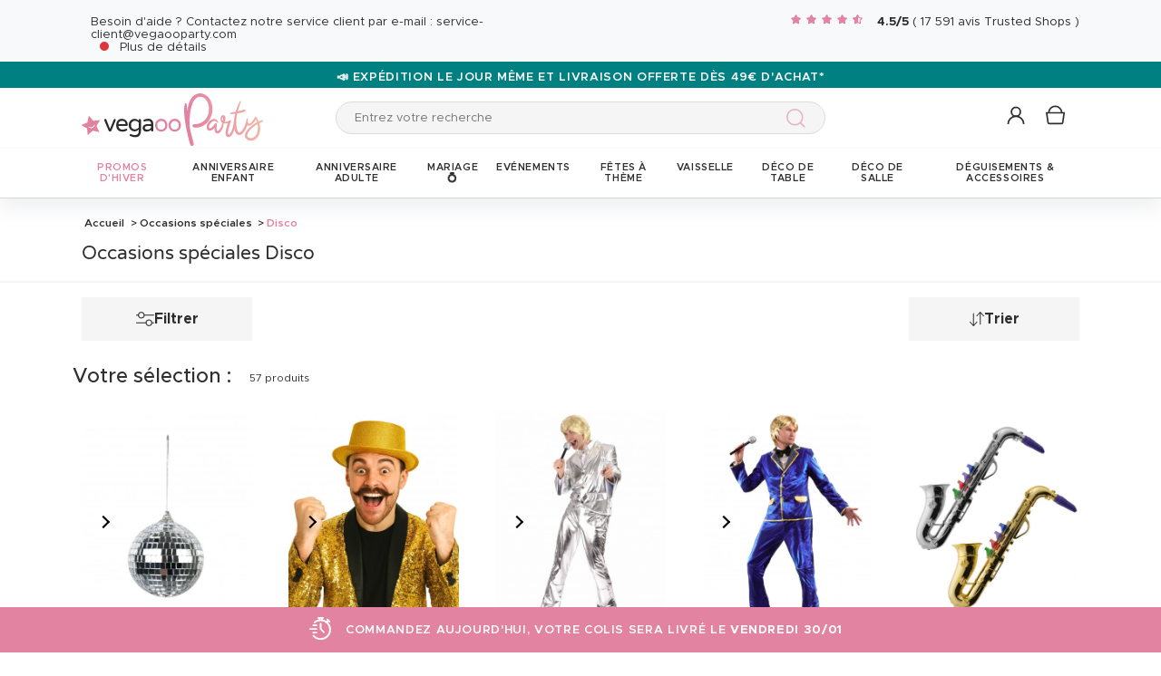

--- FILE ---
content_type: text/css
request_url: https://www.vegaooparty.com/assets/css/6c1969f-29c7c7c.css
body_size: 138083
content:
@font-face {
    font-family: 'Metropolis';
    font-style: normal;
    font-weight: 400;
    src: url('../fonts/V5/Metropolis-Regular.woff') format('woff'),
    url('../fonts/V5/Metropolis-Regular.woff2') format('woff2');
    font-display: swap;
}
@font-face {
    font-family: 'Metropolis';
    font-style: italic;
    font-weight: 400;
    src: url('../fonts/V5/Metropolis-RegularItalic.woff') format('woff'),
    url('../fonts/V5/Metropolis-RegularItalic.woff2') format('woff2');
    font-display: swap;
}
@font-face {
    font-family: 'Metropolis';
    font-style: normal;
    font-weight: 300;
    src: url('../fonts/V5/Metropolis-Light.woff') format('woff'),
    url('../fonts/V5/Metropolis-Light.woff2') format('woff2');
    font-display: swap;
}
@font-face {
    font-family: 'Metropolis';
    font-style: italic;
    font-weight: 300;
    src: url('../fonts/V5/Metropolis-LightItalic.woff') format('woff'),
    url('../fonts/V5/Metropolis-LightItalic.woff2') format('woff2');
    font-display: swap;
}
@font-face {
    font-family: 'Metropolis';
    font-style: normal;
    font-weight: 200;
    src: url('../fonts/V5/Metropolis-ExtraLight.woff') format('woff'),
    url('../fonts/V5/Metropolis-ExtraLight.woff2') format('woff2');
    font-display: swap;
}
@font-face {
    font-family: 'Metropolis';
    font-style: italic;
    font-weight: 200;
    src: url('../fonts/V5/Metropolis-ExtraLightItalic.woff') format('woff'),
    url('../fonts/V5/Metropolis-ExtraLightItalic.woff2') format('woff2');
    font-display: swap;
}
@font-face {
    font-family: 'Metropolis';
    font-style: normal;
    font-weight: 100;
    src: url('../fonts/V5/Metropolis-Thin.woff') format('woff'),
    url('../fonts/V5/Metropolis-Thin.woff2') format('woff2');
    font-display: swap;
}
@font-face {
    font-family: 'Metropolis';
    font-style: italic;
    font-weight: 100;
    src: url('../fonts/V5/Metropolis-ThinItalic.woff') format('woff'),
    url('../fonts/V5/Metropolis-ThinItalic.woff2') format('woff2');
    font-display: swap;
}
@font-face {
    font-family: 'Metropolis';
    font-style: normal;
    font-weight: 500;
    src: url('../fonts/V5/Metropolis-Medium.woff') format('woff'),
    url('../fonts/V5/Metropolis-Medium.woff2') format('woff2');
    font-display: swap;
}
@font-face {
    font-family: 'Metropolis';
    font-style: italic;
    font-weight: 500;
    src: url('../fonts/V5/Metropolis-MediumItalic.woff') format('woff'),
    url('../fonts/V5/Metropolis-MediumItalic.woff2') format('woff2');
    font-display: swap;
}
@font-face {
    font-family: 'Metropolis';
    font-style: normal;
    font-weight: 600;
    src: url('../fonts/V5/Metropolis-SemiBold.woff') format('woff'),
    url('../fonts/V5/Metropolis-SemiBold.woff2') format('woff2');
    font-display: swap;
}
@font-face {
    font-family: 'Metropolis';
    font-style: italic;
    font-weight: 600;
    src: url('../fonts/V5/Metropolis-SemiBoldItalic.woff') format('woff'),
    url('../fonts/V5/Metropolis-SemiBoldItalic.woff2') format('woff2');
    font-display: swap;
}
@font-face {
    font-family: 'Metropolis';
    font-style: normal;
    font-weight: 700;
    src: url('../fonts/V5/Metropolis-Bold.woff') format('woff'),
    url('../fonts/V5/Metropolis-Bold.woff2') format('woff2');
    font-display: swap;
}
@font-face {
    font-family: 'Metropolis';
    font-style: italic;
    font-weight: 700;
    src: url('../fonts/V5/Metropolis-BoldItalic.woff') format('woff'),
    url('../fonts/V5/Metropolis-BoldItalic.woff2') format('woff2');
    font-display: swap;
}
@font-face {
    font-family: 'Metropolis';
    font-style: normal;
    font-weight: 800;
    src: url('../fonts/V5/Metropolis-ExtraBold.woff') format('woff'),
    url('../fonts/V5/Metropolis-ExtraBold.woff2') format('woff2');
    font-display: swap;
}
@font-face {
    font-family: 'Metropolis';
    font-style: italic;
    font-weight: 800;
    src: url('../fonts/V5/Metropolis-ExtraBoldItalic.woff') format('woff'),
    url('../fonts/V5/Metropolis-ExtraBoldItalic.woff2') format('woff2');
    font-display: swap;
}
@font-face {
    font-family: 'Metropolis';
    font-style: normal;
    font-weight: 900;
    src: url('../fonts/V5/Metropolis-Black.woff') format('woff'),
    url('../fonts/V5/Metropolis-Black.woff2') format('woff2');
    font-display: swap;
}
@font-face {
    font-family: 'Metropolis';
    font-style: italic;
    font-weight: 900;
    src: url('../fonts/V5/Metropolis-BlackItalic.woff') format('woff'),
    url('../fonts/V5/Metropolis-BlackItalic.woff2') format('woff2');
    font-display: swap;
}


@font-face {
    font-family:"varela-round";
    src: url("/bundles/sonatapage/fonts/varela/varela-round-regular.ttf") format("truetype");
    font-display:auto;font-style:normal;
}

﻿:root{--black: #2F2F2F;--white: #ffffff;--grey: #C4C4C4;--lightgrey: #F8F9FA;--lightgrey2: #f8f8f8;--lightgrey3: #F5F5F5;--darkgrey: #828282;--darkgrey2: #5a5a5a;--darkgrey3: #2B2B2B;--darkpink: #FF3366;--semidarkpink: #FF63B1;--pink: #E383A2;--semiPalePink: #D16688;--palepink: #FEC3C2;--red: #DC3636;--darkblue: #0317AF;--blue: #009CDE;--yellow: #F8CF61;--orange: #F6B8A8;--cyan: #71CFBB;--green: #71CFA2;--purple: #9A66FF;--salmonpink: #f6b8a8}/*!
 * Bootstrap v4.1.3 (https://getbootstrap.com/)
 * Copyright 2011-2018 The Bootstrap Authors
 * Copyright 2011-2018 Twitter, Inc.
 * Licensed under MIT (https://github.com/twbs/bootstrap/blob/master/LICENSE)
 */.container{width:100%;padding-right:10px;padding-left:10px;margin-right:auto;margin-left:auto}@media(min-width: 480px){.container{max-width:540px}}@media(min-width: 768px){.container{max-width:720px}}@media(min-width: 1024px){.container{max-width:960px}}@media(min-width: 1200px){.container{max-width:1280px}}.container-fluid{width:100%;padding-right:10px;padding-left:10px;margin-right:auto;margin-left:auto}.row{display:flex;flex-wrap:wrap;margin-right:-10px;margin-left:-10px}.no-gutters{margin-right:0;margin-left:0}.no-gutters>.col,.no-gutters>[class*=col-]{padding-right:0;padding-left:0}.col-xl,.col-xl-auto,.col-xl-12,.col-xl-11,.col-xl-10,.col-xl-9,.col-xl-8,.col-xl-7,.col-xl-6,.col-xl-5,.col-xl-4,.col-xl-3,.col-xl-2,.col-xl-1,.col-lg,.col-lg-auto,.col-lg-12,.col-lg-11,.col-lg-10,.col-lg-9,.col-lg-8,.col-lg-7,.page-estimate-delivery .l-rs__main,.page-delivery .l-rs__main,.page-payment .l-rs__main,.col-lg-6,.page-estimate-recap .l-rs__main,.col-lg-5,.page-recap .l-rs__main,.col-lg-4,.col-lg-3,.col-lg-2,.col-lg-1,.col-md,.col-md-auto,.col-md-12,.col-md-11,.col-md-10,.col-md-9,.col-md-8,.col-md-7,.col-md-6,.col-md-5,.col-md-4,.col-md-3,.col-md-2,.col-md-1,.col-sm,.col-sm-auto,.col-sm-12,.col-sm-11,.col-sm-10,.col-sm-9,.col-sm-8,.col-sm-7,.col-sm-6,.col-sm-5,.col-sm-4,.col-sm-3,.col-sm-2,.col-sm-1,.col,.col-auto,.col-12,.page-account--xs .page-account__sidebar,.col-11,.col-10,.col-9,.col-8,.col-7,.col-6,.col-5,.col-4,.col-3,.col-2,.col-1{position:relative;width:100%;min-height:1px;padding-right:10px;padding-left:10px}.col{flex-basis:0;flex-grow:1;max-width:100%}.col-auto{flex:0 0 auto;width:auto;max-width:none}.col-1{flex:0 0 8.3333333333%;max-width:8.3333333333%}.col-2{flex:0 0 16.6666666667%;max-width:16.6666666667%}.col-3{flex:0 0 25%;max-width:25%}.col-4{flex:0 0 33.3333333333%;max-width:33.3333333333%}.col-5{flex:0 0 41.6666666667%;max-width:41.6666666667%}.col-6{flex:0 0 50%;max-width:50%}.col-7{flex:0 0 58.3333333333%;max-width:58.3333333333%}.col-8{flex:0 0 66.6666666667%;max-width:66.6666666667%}.col-9{flex:0 0 75%;max-width:75%}.col-10{flex:0 0 83.3333333333%;max-width:83.3333333333%}.col-11{flex:0 0 91.6666666667%;max-width:91.6666666667%}.col-12,.page-account--xs .page-account__sidebar{flex:0 0 100%;max-width:100%}.order-first{order:-1}.order-last{order:13}.order-0{order:0}.order-1{order:1}.order-2{order:2}.order-3{order:3}.order-4{order:4}.order-5{order:5}.order-6{order:6}.order-7{order:7}.order-8{order:8}.order-9{order:9}.order-10{order:10}.order-11{order:11}.order-12{order:12}.offset-1{margin-left:8.3333333333%}.offset-2{margin-left:16.6666666667%}.offset-3{margin-left:25%}.offset-4{margin-left:33.3333333333%}.offset-5{margin-left:41.6666666667%}.offset-6{margin-left:50%}.offset-7{margin-left:58.3333333333%}.offset-8{margin-left:66.6666666667%}.offset-9{margin-left:75%}.offset-10{margin-left:83.3333333333%}.offset-11{margin-left:91.6666666667%}@media(min-width: 480px){.col-sm{flex-basis:0;flex-grow:1;max-width:100%}.col-sm-auto{flex:0 0 auto;width:auto;max-width:none}.col-sm-1{flex:0 0 8.3333333333%;max-width:8.3333333333%}.col-sm-2{flex:0 0 16.6666666667%;max-width:16.6666666667%}.col-sm-3{flex:0 0 25%;max-width:25%}.col-sm-4{flex:0 0 33.3333333333%;max-width:33.3333333333%}.col-sm-5{flex:0 0 41.6666666667%;max-width:41.6666666667%}.col-sm-6{flex:0 0 50%;max-width:50%}.col-sm-7{flex:0 0 58.3333333333%;max-width:58.3333333333%}.col-sm-8{flex:0 0 66.6666666667%;max-width:66.6666666667%}.col-sm-9{flex:0 0 75%;max-width:75%}.col-sm-10{flex:0 0 83.3333333333%;max-width:83.3333333333%}.col-sm-11{flex:0 0 91.6666666667%;max-width:91.6666666667%}.col-sm-12{flex:0 0 100%;max-width:100%}.order-sm-first{order:-1}.order-sm-last{order:13}.order-sm-0{order:0}.order-sm-1{order:1}.order-sm-2{order:2}.order-sm-3{order:3}.order-sm-4{order:4}.order-sm-5{order:5}.order-sm-6{order:6}.order-sm-7{order:7}.order-sm-8{order:8}.order-sm-9{order:9}.order-sm-10{order:10}.order-sm-11{order:11}.order-sm-12{order:12}.offset-sm-0{margin-left:0}.offset-sm-1{margin-left:8.3333333333%}.offset-sm-2{margin-left:16.6666666667%}.offset-sm-3{margin-left:25%}.offset-sm-4{margin-left:33.3333333333%}.offset-sm-5{margin-left:41.6666666667%}.offset-sm-6{margin-left:50%}.offset-sm-7{margin-left:58.3333333333%}.offset-sm-8{margin-left:66.6666666667%}.offset-sm-9{margin-left:75%}.offset-sm-10{margin-left:83.3333333333%}.offset-sm-11{margin-left:91.6666666667%}}@media(min-width: 768px){.col-md{flex-basis:0;flex-grow:1;max-width:100%}.col-md-auto{flex:0 0 auto;width:auto;max-width:none}.col-md-1{flex:0 0 8.3333333333%;max-width:8.3333333333%}.col-md-2{flex:0 0 16.6666666667%;max-width:16.6666666667%}.col-md-3{flex:0 0 25%;max-width:25%}.col-md-4{flex:0 0 33.3333333333%;max-width:33.3333333333%}.col-md-5{flex:0 0 41.6666666667%;max-width:41.6666666667%}.col-md-6{flex:0 0 50%;max-width:50%}.col-md-7{flex:0 0 58.3333333333%;max-width:58.3333333333%}.col-md-8{flex:0 0 66.6666666667%;max-width:66.6666666667%}.col-md-9{flex:0 0 75%;max-width:75%}.col-md-10{flex:0 0 83.3333333333%;max-width:83.3333333333%}.col-md-11{flex:0 0 91.6666666667%;max-width:91.6666666667%}.col-md-12{flex:0 0 100%;max-width:100%}.order-md-first{order:-1}.order-md-last{order:13}.order-md-0{order:0}.order-md-1{order:1}.order-md-2{order:2}.order-md-3{order:3}.order-md-4{order:4}.order-md-5{order:5}.order-md-6{order:6}.order-md-7{order:7}.order-md-8{order:8}.order-md-9{order:9}.order-md-10{order:10}.order-md-11{order:11}.order-md-12{order:12}.offset-md-0{margin-left:0}.offset-md-1{margin-left:8.3333333333%}.offset-md-2{margin-left:16.6666666667%}.offset-md-3{margin-left:25%}.offset-md-4{margin-left:33.3333333333%}.offset-md-5{margin-left:41.6666666667%}.offset-md-6{margin-left:50%}.offset-md-7{margin-left:58.3333333333%}.offset-md-8{margin-left:66.6666666667%}.offset-md-9{margin-left:75%}.offset-md-10{margin-left:83.3333333333%}.offset-md-11{margin-left:91.6666666667%}}@media(min-width: 1024px){.col-lg{flex-basis:0;flex-grow:1;max-width:100%}.col-lg-auto{flex:0 0 auto;width:auto;max-width:none}.col-lg-1{flex:0 0 8.3333333333%;max-width:8.3333333333%}.col-lg-2{flex:0 0 16.6666666667%;max-width:16.6666666667%}.col-lg-3{flex:0 0 25%;max-width:25%}.col-lg-4{flex:0 0 33.3333333333%;max-width:33.3333333333%}.col-lg-5,.page-recap .l-rs__main{flex:0 0 41.6666666667%;max-width:41.6666666667%}.col-lg-6,.page-estimate-recap .l-rs__main{flex:0 0 50%;max-width:50%}.col-lg-7,.page-estimate-delivery .l-rs__main,.page-delivery .l-rs__main,.page-payment .l-rs__main{flex:0 0 58.3333333333%;max-width:58.3333333333%}.col-lg-8{flex:0 0 66.6666666667%;max-width:66.6666666667%}.col-lg-9{flex:0 0 75%;max-width:75%}.col-lg-10{flex:0 0 83.3333333333%;max-width:83.3333333333%}.col-lg-11{flex:0 0 91.6666666667%;max-width:91.6666666667%}.col-lg-12{flex:0 0 100%;max-width:100%}.order-lg-first{order:-1}.order-lg-last{order:13}.order-lg-0{order:0}.order-lg-1{order:1}.order-lg-2{order:2}.order-lg-3{order:3}.order-lg-4{order:4}.order-lg-5{order:5}.order-lg-6{order:6}.order-lg-7{order:7}.order-lg-8{order:8}.order-lg-9{order:9}.order-lg-10{order:10}.order-lg-11{order:11}.order-lg-12{order:12}.offset-lg-0{margin-left:0}.offset-lg-1,.page-estimate-recap .l-rs__sidebar,.page-estimate-recap .l-rs__main,.page-estimate-delivery .l-rs__sidebar,.page-recap .l-rs__main,.page-delivery .l-rs__sidebar,.page-payment .l-rs__sidebar{margin-left:8.3333333333%}.offset-lg-2,.page-recap .l-rs__sidebar{margin-left:16.6666666667%}.offset-lg-3{margin-left:25%}.offset-lg-4{margin-left:33.3333333333%}.offset-lg-5{margin-left:41.6666666667%}.offset-lg-6{margin-left:50%}.offset-lg-7{margin-left:58.3333333333%}.offset-lg-8{margin-left:66.6666666667%}.offset-lg-9{margin-left:75%}.offset-lg-10{margin-left:83.3333333333%}.offset-lg-11{margin-left:91.6666666667%}}@media(min-width: 1200px){.col-xl{flex-basis:0;flex-grow:1;max-width:100%}.col-xl-auto{flex:0 0 auto;width:auto;max-width:none}.col-xl-1{flex:0 0 8.3333333333%;max-width:8.3333333333%}.col-xl-2{flex:0 0 16.6666666667%;max-width:16.6666666667%}.col-xl-3{flex:0 0 25%;max-width:25%}.col-xl-4{flex:0 0 33.3333333333%;max-width:33.3333333333%}.col-xl-5{flex:0 0 41.6666666667%;max-width:41.6666666667%}.col-xl-6{flex:0 0 50%;max-width:50%}.col-xl-7{flex:0 0 58.3333333333%;max-width:58.3333333333%}.col-xl-8{flex:0 0 66.6666666667%;max-width:66.6666666667%}.col-xl-9{flex:0 0 75%;max-width:75%}.col-xl-10{flex:0 0 83.3333333333%;max-width:83.3333333333%}.col-xl-11{flex:0 0 91.6666666667%;max-width:91.6666666667%}.col-xl-12{flex:0 0 100%;max-width:100%}.order-xl-first{order:-1}.order-xl-last{order:13}.order-xl-0{order:0}.order-xl-1{order:1}.order-xl-2{order:2}.order-xl-3{order:3}.order-xl-4{order:4}.order-xl-5{order:5}.order-xl-6{order:6}.order-xl-7{order:7}.order-xl-8{order:8}.order-xl-9{order:9}.order-xl-10{order:10}.order-xl-11{order:11}.order-xl-12{order:12}.offset-xl-0{margin-left:0}.offset-xl-1{margin-left:8.3333333333%}.offset-xl-2{margin-left:16.6666666667%}.offset-xl-3{margin-left:25%}.offset-xl-4{margin-left:33.3333333333%}.offset-xl-5{margin-left:41.6666666667%}.offset-xl-6{margin-left:50%}.offset-xl-7{margin-left:58.3333333333%}.offset-xl-8{margin-left:66.6666666667%}.offset-xl-9{margin-left:75%}.offset-xl-10{margin-left:83.3333333333%}.offset-xl-11{margin-left:91.6666666667%}}.flex-row{flex-direction:row !important}.flex-column{flex-direction:column !important}.flex-row-reverse{flex-direction:row-reverse !important}.flex-column-reverse{flex-direction:column-reverse !important}.flex-wrap{flex-wrap:wrap !important}.flex-nowrap{flex-wrap:nowrap !important}.flex-wrap-reverse{flex-wrap:wrap-reverse !important}.flex-fill{flex:1 1 auto !important}.flex-grow-0{flex-grow:0 !important}.flex-grow-1{flex-grow:1 !important}.flex-shrink-0{flex-shrink:0 !important}.flex-shrink-1{flex-shrink:1 !important}.justify-content-start{justify-content:flex-start !important}.justify-content-end{justify-content:flex-end !important}.justify-content-center{justify-content:center !important}.justify-content-between{justify-content:space-between !important}.justify-content-around{justify-content:space-around !important}.align-items-start{align-items:flex-start !important}.align-items-end{align-items:flex-end !important}.align-items-center{align-items:center !important}.align-items-baseline{align-items:baseline !important}.align-items-stretch{align-items:stretch !important}.align-content-start{align-content:flex-start !important}.align-content-end{align-content:flex-end !important}.align-content-center{align-content:center !important}.align-content-between{align-content:space-between !important}.align-content-around{align-content:space-around !important}.align-content-stretch{align-content:stretch !important}.align-self-auto{align-self:auto !important}.align-self-start{align-self:flex-start !important}.align-self-end{align-self:flex-end !important}.align-self-center{align-self:center !important}.align-self-baseline{align-self:baseline !important}.align-self-stretch{align-self:stretch !important}@media(min-width: 480px){.flex-sm-row{flex-direction:row !important}.flex-sm-column{flex-direction:column !important}.flex-sm-row-reverse{flex-direction:row-reverse !important}.flex-sm-column-reverse{flex-direction:column-reverse !important}.flex-sm-wrap{flex-wrap:wrap !important}.flex-sm-nowrap{flex-wrap:nowrap !important}.flex-sm-wrap-reverse{flex-wrap:wrap-reverse !important}.flex-sm-fill{flex:1 1 auto !important}.flex-sm-grow-0{flex-grow:0 !important}.flex-sm-grow-1{flex-grow:1 !important}.flex-sm-shrink-0{flex-shrink:0 !important}.flex-sm-shrink-1{flex-shrink:1 !important}.justify-content-sm-start{justify-content:flex-start !important}.justify-content-sm-end{justify-content:flex-end !important}.justify-content-sm-center{justify-content:center !important}.justify-content-sm-between{justify-content:space-between !important}.justify-content-sm-around{justify-content:space-around !important}.align-items-sm-start{align-items:flex-start !important}.align-items-sm-end{align-items:flex-end !important}.align-items-sm-center{align-items:center !important}.align-items-sm-baseline{align-items:baseline !important}.align-items-sm-stretch{align-items:stretch !important}.align-content-sm-start{align-content:flex-start !important}.align-content-sm-end{align-content:flex-end !important}.align-content-sm-center{align-content:center !important}.align-content-sm-between{align-content:space-between !important}.align-content-sm-around{align-content:space-around !important}.align-content-sm-stretch{align-content:stretch !important}.align-self-sm-auto{align-self:auto !important}.align-self-sm-start{align-self:flex-start !important}.align-self-sm-end{align-self:flex-end !important}.align-self-sm-center{align-self:center !important}.align-self-sm-baseline{align-self:baseline !important}.align-self-sm-stretch{align-self:stretch !important}}@media(min-width: 768px){.flex-md-row{flex-direction:row !important}.flex-md-column{flex-direction:column !important}.flex-md-row-reverse{flex-direction:row-reverse !important}.flex-md-column-reverse{flex-direction:column-reverse !important}.flex-md-wrap{flex-wrap:wrap !important}.flex-md-nowrap{flex-wrap:nowrap !important}.flex-md-wrap-reverse{flex-wrap:wrap-reverse !important}.flex-md-fill{flex:1 1 auto !important}.flex-md-grow-0{flex-grow:0 !important}.flex-md-grow-1{flex-grow:1 !important}.flex-md-shrink-0{flex-shrink:0 !important}.flex-md-shrink-1{flex-shrink:1 !important}.justify-content-md-start{justify-content:flex-start !important}.justify-content-md-end{justify-content:flex-end !important}.justify-content-md-center{justify-content:center !important}.justify-content-md-between{justify-content:space-between !important}.justify-content-md-around{justify-content:space-around !important}.align-items-md-start{align-items:flex-start !important}.align-items-md-end{align-items:flex-end !important}.align-items-md-center{align-items:center !important}.align-items-md-baseline{align-items:baseline !important}.align-items-md-stretch{align-items:stretch !important}.align-content-md-start{align-content:flex-start !important}.align-content-md-end{align-content:flex-end !important}.align-content-md-center{align-content:center !important}.align-content-md-between{align-content:space-between !important}.align-content-md-around{align-content:space-around !important}.align-content-md-stretch{align-content:stretch !important}.align-self-md-auto{align-self:auto !important}.align-self-md-start{align-self:flex-start !important}.align-self-md-end{align-self:flex-end !important}.align-self-md-center{align-self:center !important}.align-self-md-baseline{align-self:baseline !important}.align-self-md-stretch{align-self:stretch !important}}@media(min-width: 1024px){.flex-lg-row{flex-direction:row !important}.flex-lg-column{flex-direction:column !important}.flex-lg-row-reverse{flex-direction:row-reverse !important}.flex-lg-column-reverse{flex-direction:column-reverse !important}.flex-lg-wrap{flex-wrap:wrap !important}.flex-lg-nowrap{flex-wrap:nowrap !important}.flex-lg-wrap-reverse{flex-wrap:wrap-reverse !important}.flex-lg-fill{flex:1 1 auto !important}.flex-lg-grow-0{flex-grow:0 !important}.flex-lg-grow-1{flex-grow:1 !important}.flex-lg-shrink-0{flex-shrink:0 !important}.flex-lg-shrink-1{flex-shrink:1 !important}.justify-content-lg-start{justify-content:flex-start !important}.justify-content-lg-end{justify-content:flex-end !important}.justify-content-lg-center{justify-content:center !important}.justify-content-lg-between{justify-content:space-between !important}.justify-content-lg-around{justify-content:space-around !important}.align-items-lg-start{align-items:flex-start !important}.align-items-lg-end{align-items:flex-end !important}.align-items-lg-center{align-items:center !important}.align-items-lg-baseline{align-items:baseline !important}.align-items-lg-stretch{align-items:stretch !important}.align-content-lg-start{align-content:flex-start !important}.align-content-lg-end{align-content:flex-end !important}.align-content-lg-center{align-content:center !important}.align-content-lg-between{align-content:space-between !important}.align-content-lg-around{align-content:space-around !important}.align-content-lg-stretch{align-content:stretch !important}.align-self-lg-auto{align-self:auto !important}.align-self-lg-start{align-self:flex-start !important}.align-self-lg-end{align-self:flex-end !important}.align-self-lg-center{align-self:center !important}.align-self-lg-baseline{align-self:baseline !important}.align-self-lg-stretch{align-self:stretch !important}}@media(min-width: 1200px){.flex-xl-row{flex-direction:row !important}.flex-xl-column{flex-direction:column !important}.flex-xl-row-reverse{flex-direction:row-reverse !important}.flex-xl-column-reverse{flex-direction:column-reverse !important}.flex-xl-wrap{flex-wrap:wrap !important}.flex-xl-nowrap{flex-wrap:nowrap !important}.flex-xl-wrap-reverse{flex-wrap:wrap-reverse !important}.flex-xl-fill{flex:1 1 auto !important}.flex-xl-grow-0{flex-grow:0 !important}.flex-xl-grow-1{flex-grow:1 !important}.flex-xl-shrink-0{flex-shrink:0 !important}.flex-xl-shrink-1{flex-shrink:1 !important}.justify-content-xl-start{justify-content:flex-start !important}.justify-content-xl-end{justify-content:flex-end !important}.justify-content-xl-center{justify-content:center !important}.justify-content-xl-between{justify-content:space-between !important}.justify-content-xl-around{justify-content:space-around !important}.align-items-xl-start{align-items:flex-start !important}.align-items-xl-end{align-items:flex-end !important}.align-items-xl-center{align-items:center !important}.align-items-xl-baseline{align-items:baseline !important}.align-items-xl-stretch{align-items:stretch !important}.align-content-xl-start{align-content:flex-start !important}.align-content-xl-end{align-content:flex-end !important}.align-content-xl-center{align-content:center !important}.align-content-xl-between{align-content:space-between !important}.align-content-xl-around{align-content:space-around !important}.align-content-xl-stretch{align-content:stretch !important}.align-self-xl-auto{align-self:auto !important}.align-self-xl-start{align-self:flex-start !important}.align-self-xl-end{align-self:flex-end !important}.align-self-xl-center{align-self:center !important}.align-self-xl-baseline{align-self:baseline !important}.align-self-xl-stretch{align-self:stretch !important}}.clearfix::after{display:block;clear:both;content:""}.sr-only{position:absolute;width:1px;height:1px;padding:0;overflow:hidden;clip:rect(0, 0, 0, 0);white-space:nowrap;border:0}.sr-only-focusable:active,.sr-only-focusable:focus{position:static;width:auto;height:auto;overflow:visible;clip:auto;white-space:normal}/*! normalize.css v7.0.0 | MIT License | github.com/necolas/normalize.css */html{line-height:1.15;-ms-text-size-adjust:100%;-webkit-text-size-adjust:100%}body{margin:0}article,aside,footer,header,nav,section{display:block}h1{font-size:2em;margin:.67em 0}figcaption,figure,main{display:block}figure{margin:1em 40px}hr{box-sizing:content-box;height:0;overflow:visible}pre{font-family:monospace,monospace;font-size:1em}a{background-color:transparent;-webkit-text-decoration-skip:objects}abbr[title]{border-bottom:none;text-decoration:underline;text-decoration:underline dotted}b,strong{font-weight:inherit}b,strong{font-weight:bolder}code,kbd,samp{font-family:monospace,monospace;font-size:1em}dfn{font-style:italic}mark{background-color:#ff0;color:#000}small{font-size:80%}sub,sup{font-size:75%;line-height:0;position:relative;vertical-align:baseline}sub{bottom:-0.25em}sup{top:-0.5em}audio,video{display:inline-block}audio:not([controls]){display:none;height:0}img{border-style:none}svg:not(:root){overflow:hidden}button,input,optgroup,select,textarea{font-family:sans-serif;font-size:100%;line-height:1.15;margin:0}button,input{overflow:visible}button,select{text-transform:none}button,html [type=button],[type=reset],[type=submit]{-webkit-appearance:button}button::-moz-focus-inner,[type=button]::-moz-focus-inner,[type=reset]::-moz-focus-inner,[type=submit]::-moz-focus-inner{border-style:none;padding:0}button:-moz-focusring,[type=button]:-moz-focusring,[type=reset]:-moz-focusring,[type=submit]:-moz-focusring{outline:1px dotted ButtonText}fieldset{padding:.35em .75em .625em}legend{box-sizing:border-box;color:inherit;display:table;max-width:100%;padding:0;white-space:normal}progress{display:inline-block;vertical-align:baseline}textarea{overflow:auto}[type=checkbox],[type=radio]{box-sizing:border-box;padding:0}[type=number]::-webkit-inner-spin-button,[type=number]::-webkit-outer-spin-button{height:auto}[type=search]{-webkit-appearance:textfield;outline-offset:-2px}[type=search]::-webkit-search-cancel-button,[type=search]::-webkit-search-decoration{-webkit-appearance:none}::-webkit-file-upload-button{-webkit-appearance:button;font:inherit}details,menu{display:block}summary{display:list-item}canvas{display:inline-block}template{display:none}[hidden]{display:none}select{-webkit-appearance:none;-moz-appearance:none;appearance:none}ol,ul{list-style:none}a,ins{text-decoration:none}a:hover,a:focus{outline:none;text-decoration:none}textarea,select,button,input{border:0;background:none}textarea:focus,textarea:active,select:focus,select:active,button:focus,button:active,input:focus,input:active{outline:none}[role=button]:focus,[role=button]:active{outline:none}iframe,video,img{max-width:100%;display:block}figure,fieldset,.fieldset{border:0}table{border-collapse:collapse}address{font-style:normal}body{-webkit-font-smoothing:antialiased;-moz-osx-font-smoothing:grayscale;text-rendering:optimizeLegibility}h1,.h1,h2,.h2,h3,.h3,h4,.h4,h5,.h5,h6,.h6{font-family:Metropolis,Montserrat,Poppins,Arial,sans-serif;font-weight:700;line-height:1.2em}.c-nav__link span,.c-cart-header__label,.link{position:relative}.c-nav__link span:after,.c-cart-header__label:after,.link:after{display:block;content:"";position:absolute;bottom:.1em;left:0;width:100%;border-bottom:3px solid #e383a2;transform:scaleX(0);transform-origin:right;backface-visibility:hidden;transition:transform .3s cubic-bezier(0.23, 1, 0.32, 1)}.c-nav__link span:hover:after,.c-cart-header__label:hover:after,.link:hover:after{transform-origin:left}.c-nav__link span.u-white:after,.u-white.c-cart-header__label:after,.u-white.link:after{border-bottom:1px solid #fff}.c-nav__link,.c-card__label,.link--action,.link--primary,.subtitle{font-size:1.3rem;letter-spacing:.05em;text-transform:uppercase;font-weight:600}.link--action,.link--secondary,.has-hover--opacity{opacity:.6}.link--action:hover,.link--secondary:hover,.has-hover--opacity:hover,.link--action:focus,.link--secondary:focus,.has-hover--opacity:focus,.active.link--action,.active.link--secondary,.active.has-hover--opacity,.selected.link--action,.selected.link--secondary,.selected.has-hover--opacity{opacity:1}.has-hover--border{overflow:hidden;position:relative}.has-hover--border:after{content:"";display:block;position:absolute;top:0;left:0;right:0;bottom:0;outline:50px solid #fff;transition:transform 1s cubic-bezier(0, 0, 0.2, 1);transform:none}.has-hover--border:hover:after{transform:scale3d(0.9, 0.9, 1)}.nav,.c-dropdown__content,.list,dl,dd,dt,figure,fieldset,.fieldset{margin:0;padding:0}.ellipsis{text-overflow:ellipsis;overflow:hidden}.ellipsis.ellipsis-xs{height:30px}.ellipsis.ellipsis-md{height:11.5vh}.ellipsis.ellipsis-md-h2{height:2.5vh}.text-truncate{overflow:hidden;text-overflow:ellipsis;white-space:nowrap}.u-absolute-top{top:0}.u-absolute-bottom{bottom:0}.u-absolute-right{right:0}.u-absolute-left{left:0}.u-absolute-center{top:50%;left:50%;transform:translate3d(-50%, -50%, 0)}.u-hidden{visibility:hidden}.u-block{display:block}.u-inline{display:inline}.u-flex{display:flex}.u-inline-flex{display:inline-flex}.u-inline-block{display:inline-block;vertical-align:middle}.u-align-items-center{align-items:center}.no-padding-left{padding-left:5px !important}.force_center{margin:auto !important}.u-img-auto{width:auto;height:auto}.no-padding{padding:0 !important}.u-center-img{margin-left:auto;margin-right:auto;display:block}.center-block{text-align:center;display:block}.u-none{display:none}.hidden{display:none !important}.text-uppercase{text-transform:uppercase}@media(max-width: 1919px){.u-block--xl{display:block}.u-block--xl--force{display:block !important}.u-inline--xl{display:inline}.u-inline--xl--force{display:inline !important}.u-flex--xl{display:flex}.u-flex--xl--force{display:flex !important}.u-inline-block--xl{display:inline-block;vertical-align:middle}.u-inline-block--xl--force{display:inline-block !important;vertical-align:middle !important}.u-none--xl{display:none}.u-none--xl--force{display:none !important}}@media(max-width: 1439px){.u-block--lg{display:block}.u-block--lg--force{display:block !important}.u-inline--lg{display:inline}.u-inline--lg--force{display:inline !important}.u-flex--lg{display:flex}.u-flex--lg--force{display:flex !important}.u-inline-block--lg{display:inline-block;vertical-align:middle}.u-inline-block--lg--force{display:inline-block !important;vertical-align:middle !important}.u-none--lg{display:none}.u-none--lg--force{display:none !important}}@media(max-width: 1023px){.u-block--md{display:block}.u-block--md--force{display:block !important}.u-inline--md{display:inline}.u-inline--md--force{display:inline !important}.u-flex--md{display:flex}.u-flex--md--force{display:flex !important}.u-inline-block--md{display:inline-block;vertical-align:middle}.u-inline-block--md--force{display:inline-block !important;vertical-align:middle !important}.u-none--md{display:none}.u-none--md--force{display:none !important}}@media(max-width: 768px){.u-block--sm{display:block}.u-block--sm--force{display:block !important}.u-inline--sm{display:inline}.u-inline--sm--force{display:inline !important}.u-flex--sm{display:flex}.u-flex--sm--force{display:flex !important}.u-inline-block--sm{display:inline-block;vertical-align:middle}.u-inline-block--sm--force{display:inline-block !important;vertical-align:middle !important}.u-none--sm{display:none}.u-none--sm--force{display:none !important}}@media(max-width: 479px){.u-block--xs{display:block}.u-block--xs--force{display:block !important}.u-inline--xs{display:inline}.u-inline--xs--force{display:inline !important}.u-flex--xs{display:flex}.u-flex--xs--force{display:flex !important}.u-inline-block--xs{display:inline-block;vertical-align:middle}.u-inline-block--xs--force{display:inline-block !important;vertical-align:middle !important}.u-none--xs{display:none}.u-none--xs--force{display:none !important}}@media(min-width: 30em){.u-show--xs{display:none !important}}@media(min-width: 48em){.u-show--sm{display:none !important}}@media(min-width: 64em){.u-show--md{display:none !important}}.u-full-width{width:100%}.u-full-vp-width{width:100vw}.u-half-width{width:50%}.u-full-height{height:100%}.u-height-auto{height:auto !important}.u-width-auto{width:auto !important}.u-full-vp-height{height:100vh}.u-half-height{height:50%}.u-min-height-50{min-height:50px}@media(max-width: 1920px){.u-full-width--xl{width:100%}.u-full-vp-width--xl{width:100vw}.u-half-width--xl{width:50%}.u-full-height--xl{height:100%}.u-full-vp-height--xl{height:100vh}.u-half-height--xl{height:50%}}@media(max-width: 1440px){.u-full-width--lg{width:100%}.u-full-vp-width--lg{width:100vw}.u-half-width--lg{width:50%}.u-full-height--lg{height:100%}.u-full-vp-height--lg{height:100vh}.u-half-height--lg{height:50%}}@media(max-width: 1024px){.u-full-width--md{width:100%}.u-full-vp-width--md{width:100vw}.u-half-width--md{width:50%}.u-full-height--md{height:100%}.u-full-vp-height--md{height:100vh}.u-half-height--md{height:50%}}@media(max-width: 769px){.u-full-width--sm{width:100%}.u-full-vp-width--sm{width:100vw}.u-half-width--sm{width:50%}.u-full-height--sm{height:100%}.u-full-vp-height--sm{height:100vh}.u-half-height--sm{height:50%}}@media(max-width: 480px){.u-full-width--xs{width:100%}.u-full-vp-width--xs{width:100vw}.u-half-width--xs{width:50%}.u-full-height--xs{height:100%}.u-full-vp-height--xs{height:100vh}.u-half-height--xs{height:50%}}.u-full-wh{width:100%;height:100%}.u-app-height{height:calc(100vh - 105px)}@supports(--css: variables){.u-app-height{height:calc(var(--app-height) - 105px)}}.u-clamp-text{overflow:hidden;display:-webkit-box;-webkit-line-clamp:2;-webkit-box-orient:vertical;min-height:5rem}@media only screen and (max-width: 768px){.u-clamp-text{min-height:4rem}}.u-block-scroll{height:var(--app-height);overflow:hidden}.u-above{z-index:1111}.u-front{z-index:100}.u-middle{z-index:10}.u-back{z-index:1}.u-behind{z-index:-1}.row.no-gutters{margin-right:0;margin-left:0}.row.no-gutters>[class^=col-],.row.no-gutters>[class*=" col-"]{padding-right:0;padding-left:0}.u-left{text-align:left}.u-right{text-align:right}.u-center{text-align:center}.u-justify{text-align:justify}.u-nowrap{white-space:nowrap}@media(max-width: 1920px){.u-left--xl{text-align:left}.u-right--xl{text-align:right}.u-center--xl{text-align:center}.u-justify--xl{text-align:justify}.u-nowrap--xl{white-space:nowrap}}@media(max-width: 1440px){.u-left--lg{text-align:left}.u-right--lg{text-align:right}.u-center--lg{text-align:center}.u-justify--lg{text-align:justify}.u-nowrap--lg{white-space:nowrap}}@media(max-width: 1024px){.u-left--md{text-align:left}.u-right--md{text-align:right}.u-center--md{text-align:center}.u-justify--md{text-align:justify}.u-nowrap--md{white-space:nowrap}}@media(max-width: 769px){.u-left--sm{text-align:left}.u-right--sm{text-align:right}.u-center--sm{text-align:center}.u-justify--sm{text-align:justify}.u-nowrap--sm{white-space:nowrap}}@media(max-width: 480px){.u-left--xs{text-align:left}.u-right--xs{text-align:right}.u-center--xs{text-align:center}.u-justify--xs{text-align:justify}.u-nowrap--xs{white-space:nowrap}}.u-text-xxxs{font-size:.8rem}.u-text-xxs{font-size:1rem}.u-text-xs{font-size:.85em}.u-text-s{font-size:.92em}.u-text-sm{font-size:1.3rem}.u-text-md{font-size:1.6rem}.u-text-lg{font-size:1.8rem}.u-text-xl{font-size:2.2rem}.u-text-xxl{font-size:2.4rem}.u-text-xxxl{font-size:4rem}@media(max-width: 1920px){.u-text-xxxs--xl{font-size:.8rem}}@media(max-width: 1440px){.u-text-xxxs--lg{font-size:.8rem}}@media(max-width: 1024px){.u-text-xxxs--md{font-size:.8rem}}@media(max-width: 769px){.u-text-xxxs--sm{font-size:.8rem}}@media(max-width: 480px){.u-text-xxxs--xs{font-size:.8rem}}@media(max-width: 1920px){.u-text-xxs--xl{font-size:1rem}}@media(max-width: 1440px){.u-text-xxs--lg{font-size:1rem}}@media(max-width: 1024px){.u-text-xxs--md{font-size:1rem}}@media(max-width: 769px){.u-text-xxs--sm{font-size:1rem}}@media(max-width: 480px){.u-text-xxs--xs{font-size:1rem}}@media(max-width: 1920px){.u-text-xs--xl{font-size:.85em}}@media(max-width: 1440px){.u-text-xs--lg{font-size:.85em}}@media(max-width: 1024px){.u-text-xs--md{font-size:.85em}}@media(max-width: 769px){.u-text-xs--sm{font-size:.85em}}@media(max-width: 480px){.u-text-xs--xs{font-size:.85em}}@media(max-width: 1920px){.u-text-s--xl{font-size:.92em}}@media(max-width: 1440px){.u-text-s--lg{font-size:.92em}}@media(max-width: 1024px){.u-text-s--md{font-size:.92em}}@media(max-width: 769px){.u-text-s--sm{font-size:.92em}}@media(max-width: 480px){.u-text-s--xs{font-size:.92em}}@media(max-width: 1920px){.u-text-sm--xl{font-size:1.3rem}}@media(max-width: 1440px){.u-text-sm--lg{font-size:1.3rem}}@media(max-width: 1024px){.u-text-sm--md{font-size:1.3rem}}@media(max-width: 769px){.u-text-sm--sm{font-size:1.3rem}}@media(max-width: 480px){.u-text-sm--xs{font-size:1.3rem}}@media(max-width: 1920px){.u-text-md--xl{font-size:1.6rem}}@media(max-width: 1440px){.u-text-md--lg{font-size:1.6rem}}@media(max-width: 1024px){.u-text-md--md{font-size:1.6rem}}@media(max-width: 769px){.u-text-md--sm{font-size:1.6rem}}@media(max-width: 480px){.u-text-md--xs{font-size:1.6rem}}@media(max-width: 1920px){.u-text-lg--xl{font-size:1.8rem}}@media(max-width: 1440px){.u-text-lg--lg{font-size:1.8rem}}@media(max-width: 1024px){.u-text-lg--md{font-size:1.8rem}}@media(max-width: 769px){.u-text-lg--sm{font-size:1.8rem}}@media(max-width: 480px){.u-text-lg--xs{font-size:1.8rem}}@media(max-width: 1920px){.u-text-xl--xl{font-size:2.2rem}}@media(max-width: 1440px){.u-text-xl--lg{font-size:2.2rem}}@media(max-width: 1024px){.u-text-xl--md{font-size:2.2rem}}@media(max-width: 769px){.u-text-xl--sm{font-size:2.2rem}}@media(max-width: 480px){.u-text-xl--xs{font-size:2.2rem}}@media(max-width: 1920px){.u-text-xxl--xl{font-size:2.4rem}}@media(max-width: 1440px){.u-text-xxl--lg{font-size:2.4rem}}@media(max-width: 1024px){.u-text-xxl--md{font-size:2.4rem}}@media(max-width: 769px){.u-text-xxl--sm{font-size:2.4rem}}@media(max-width: 480px){.u-text-xxl--xs{font-size:2.4rem}}@media(max-width: 1920px){.u-text-xxxl--xl{font-size:4rem}}@media(max-width: 1440px){.u-text-xxxl--lg{font-size:4rem}}@media(max-width: 1024px){.u-text-xxxl--md{font-size:4rem}}@media(max-width: 769px){.u-text-xxxl--sm{font-size:4rem}}@media(max-width: 480px){.u-text-xxxl--xs{font-size:4rem}}.u-scrollarea--md{max-height:150px}.u-scrollarea--lg{max-height:200px}.u-scrollarea--xl{max-height:250px}.u-sans-serif{font-family:Metropolis,Montserrat,Poppins,Arial,sans-serif}.u-lowercase{text-transform:lowercase}.u-uppercase{text-transform:uppercase}.u-capitalize{text-transform:capitalize}.u-text-transform-none{text-transform:none}.u-slashed{text-decoration:line-through}.u-underline{text-decoration:underline}.u-bold{font-weight:700}.u-semibold{font-weight:600}.u-medium{font-weight:500}.u-light{font-weight:300}.u-italic{font-style:italic}.u-normal{font-weight:normal}.u-ellipsis{max-width:100%;overflow:hidden;text-overflow:ellipsis;white-space:nowrap}.u-align-icon{padding-left:1em;vertical-align:4px}.u-align-icon--sm{vertical-align:2px}.u-opacity-60{opacity:.6}.u-opacity-40{opacity:.4}.u-force3d{transform:translateZ(0)}.u-overflow-hidden{overflow:hidden}.u-overflow-y-hidden{overflow-y:hidden}.u-overflow-auto{overflow:auto}@media(max-width: 47.99em){.u-overflow--mobile{overflow:auto;-webkit-overflow-scrolling:touch}.u-overflow--mobile.container-fluid{max-width:100%}.u-overflow--mobile .overflow__content{padding:10px 0}.u-overflow--mobile .overflow__content.row{display:block}.u-overflow--mobile .overflow__content.row>div:first-child{margin-left:15px}}.u-letter-spacing{letter-spacing:.05em}@media(max-width: 63.99em){.u-overflow--tablet{overflow:auto;-webkit-overflow-scrolling:touch;margin-top:-10px;margin-bottom:-10px}.u-overflow--tablet.container-fluid{max-width:100%}.u-overflow--tablet .overflow__content{padding:10px 0}.u-overflow--tablet .overflow__content.row{display:block}.u-overflow--tablet .overflow__content.row>div:first-child{margin-left:15px}}.overflow__content{width:auto;white-space:nowrap}.overflow__content .c-card{white-space:normal}.u-reset-font-size{font-size:0;letter-spacing:normal}.u-cover{background-size:cover;background-position:50% 50%}.u-fit{object-fit:cover}.u-fit-fallback{background-size:cover;background-position:center}.u-fit-fallback>img{visibility:hidden}@supports(object-fit: cover){.u-fit-fallback{background-image:none !important}.u-fit-fallback>img{visibility:visible}}.u-fit--contain{object-fit:contain}.u-fit-fallback--contain{background-size:contain;background-position:center;background-repeat:no-repeat}@supports(object-fit: contain){.u-fit-fallback--contain{background-image:none !important}}.u-wrapper-inline-block{font-size:0;position:relative;height:100%;letter-spacing:normal}.u-wrapper-panel{position:absolute;width:100%;height:100%;top:0;left:0}@media(max-width: 1920px){.u-wrapper-panel--xl{position:absolute;width:100%;height:100%;top:0;left:0}}@media(min-width: 1920px){.u-uppercase--xl{text-transform:uppercase}}@media(max-width: 1440px){.u-wrapper-panel--lg{position:absolute;width:100%;height:100%;top:0;left:0}}@media(min-width: 1440px){.u-uppercase--lg{text-transform:uppercase}}@media(max-width: 1024px){.u-wrapper-panel--md{position:absolute;width:100%;height:100%;top:0;left:0}}@media(min-width: 1024px){.u-uppercase--md{text-transform:uppercase}}@media(max-width: 769px){.u-wrapper-panel--sm{position:absolute;width:100%;height:100%;top:0;left:0}}@media(min-width: 769px){.u-uppercase--sm{text-transform:uppercase}}@media(max-width: 480px){.u-wrapper-panel--xs{position:absolute;width:100%;height:100%;top:0;left:0}}@media(min-width: 480px){.u-uppercase--xs{text-transform:uppercase}}.u-wrapper-vertical-align:after{content:"";display:inline-block;vertical-align:middle;width:0;height:100%;position:relative}.u-vertical-align-inline-block{position:relative;display:inline-block;vertical-align:middle;float:none}.u-vertical-align-inline-block--top{vertical-align:top}.u-vertical-align-inline-block--bottom{vertical-align:bottom}.u-vertical-align-inline-block--middle{vertical-align:middle}.u-vertical-align--top{vertical-align:top}.u-vertical-align--bottom{vertical-align:bottom}.u-vertical-align--middle{vertical-align:middle}.u-no-float{float:none}.u-float-right{float:right}.u-float-left{float:left}.u-relative{position:relative}.u-absolute{position:absolute}.u-static{position:static}.u-sticky{position:sticky}.u-fixed{position:fixed}.u-pointer-none{pointer-events:none}.u-pointer-all{pointer-events:all}.u-select-none{user-select:none}.u-cursor-pointer{cursor:pointer}.u-antialiased{-webkit-font-smoothing:antialiased;-moz-osx-font-smoothing:grayscale;text-rendering:optimizeLegibility}.u-sub-antialiased{-webkit-font-smoothing:subpixel-antialiased;-moz-osx-font-smoothing:auto;text-rendering:auto}.u-transition{transition:opacity .25s,transform .25s,visibility .25s;transition-timing-function:cubic-bezier(0.645, 0.045, 0.355, 1)}.u-transition--slow{transition-duration:.85s}.u-transition--stagger:nth-of-type(2){transition-delay:.1s}.u-transition--stagger:nth-of-type(3){transition-delay:.2s}.u-transition--stagger:nth-of-type(4){transition-delay:.3s}.u-border{border:1px solid rgba(47,47,47,.2)}.u-border--tb{border-left:0;border-right:0}.u-border--rl{border-top:0;border-bottom:0}.u-border--right{border:0;border-right:1px solid rgba(47,47,47,.2)}.u-border--top{border:0;border-top:1px solid rgba(47,47,47,.2)}.u-border--bottom{border:0;border-bottom:1px solid rgba(47,47,47,.2)}.u-border.border--red{border-color:#dc3636}.u-border.border--pink{border-color:#e383a2}.has-hover--icon:hover .icon,.has-hover--icon:hover .c-product__slider .flickity-button-icon,.c-product__slider .has-hover--icon:hover .flickity-button-icon{color:#dc3636}.u-round{border-radius:50%;overflow:hidden}.u-form-p-r{padding-right:18px}.u-asterisk--before:before{content:"* "}.u-asterisk--after:after{content:" *"}.separatorV5{border-left:1px solid #cbcbcb;margin:35px 20px}.u-main-title{color:#2f2f2f;text-align:center;margin-top:15px;margin-bottom:15px;font-size:1.5em;font-weight:700 !important;padding-left:2px;padding-right:2px}@media only screen and (max-width: 768px){.u-main-title{font-size:1.3em !important;margin-top:10px !important;margin-bottom:10px !important}}.u-border-radius--xxl{border-radius:100px !important}.u-border-radius--xl{border-radius:75px !important}.u-border-radius--lg{border-radius:60px !important}.u-border-radius--md{border-radius:30px !important}.u-border-radius--sm{border-radius:20px !important}.u-border-radius--xsm{border-radius:15px !important}.u-border-radius--xs{border-radius:10px !important}.u-border-radius--xxs{border-radius:5px !important}.u-border-radius--xxxs{border-radius:2px !important}.u-border-radius--0{border-radius:0 !important}.u-width-0{width:0px !important}.u-min-width-0{min-width:0px !important}.u-max-width-0{max-width:0px !important}.u-height-0{height:0px !important}.u-min-height-0{min-height:0px !important}.u-max-height-0{max-height:0px !important}.u-marg-0{margin:0px !important}.u-marg-t-0{margin-top:0px !important}.u-marg-b-0{margin-bottom:0px !important}.u-marg-l-0{margin-left:0px !important}.u-marg-r-0{margin-right:0px !important}.u-marg-neg-0{margin:0px !important}.u-marg-t-neg-0{margin-top:0px !important}.u-marg-b-neg-0{margin-bottom:0px !important}.u-marg-l-neg-0{margin-left:0px !important}.u-marg-r-neg-0{margin-right:0px !important}.u-marg-l-neg-0{margin-left:0px !important}.u-pad-0{padding:0px !important}.u-pad-t-0{padding-top:0px !important}.u-pad-b-0{padding-bottom:0px !important}.u-pad-l-0{padding-left:0px !important}.u-pad-r-0{padding-right:0px !important}.u-pad-neg-0{padding:0px !important}.u-pad-t-neg-0{padding-top:0px !important}.u-pad-b-neg-0{padding-bottom:0px !important}.u-pad-l-neg-0{padding-left:0px !important}.u-pad-r-neg-0{padding-right:0px !important}.u-pad-l-neg-0{padding-left:0px !important}.u-top-0{top:0px !important}.u-bottom-0{bottom:0px !important}.u-left-0{left:0px !important}.u-right-0{right:0px !important}.u-z-index-0{z-index:0 !important}.u-width-1{width:1px !important}.u-min-width-1{min-width:1px !important}.u-max-width-1{max-width:1px !important}.u-height-1{height:1px !important}.u-min-height-1{min-height:1px !important}.u-max-height-1{max-height:1px !important}.u-marg-1{margin:1px !important}.u-marg-t-1{margin-top:1px !important}.u-marg-b-1{margin-bottom:1px !important}.u-marg-l-1{margin-left:1px !important}.u-marg-r-1{margin-right:1px !important}.u-marg-neg-1{margin:-1px !important}.u-marg-t-neg-1{margin-top:-1px !important}.u-marg-b-neg-1{margin-bottom:-1px !important}.u-marg-l-neg-1{margin-left:-1px !important}.u-marg-r-neg-1{margin-right:-1px !important}.u-marg-l-neg-1{margin-left:-1px !important}.u-pad-1{padding:1px !important}.u-pad-t-1{padding-top:1px !important}.u-pad-b-1{padding-bottom:1px !important}.u-pad-l-1{padding-left:1px !important}.u-pad-r-1{padding-right:1px !important}.u-pad-neg-1{padding:-1px !important}.u-pad-t-neg-1{padding-top:-1px !important}.u-pad-b-neg-1{padding-bottom:-1px !important}.u-pad-l-neg-1{padding-left:-1px !important}.u-pad-r-neg-1{padding-right:-1px !important}.u-pad-l-neg-1{padding-left:-1px !important}.u-top-1{top:1px !important}.u-bottom-1{bottom:1px !important}.u-left-1{left:1px !important}.u-right-1{right:1px !important}.u-z-index-1{z-index:1 !important}.u-width-2{width:2px !important}.u-min-width-2{min-width:2px !important}.u-max-width-2{max-width:2px !important}.u-height-2{height:2px !important}.u-min-height-2{min-height:2px !important}.u-max-height-2{max-height:2px !important}.u-marg-2{margin:2px !important}.u-marg-t-2{margin-top:2px !important}.u-marg-b-2{margin-bottom:2px !important}.u-marg-l-2{margin-left:2px !important}.u-marg-r-2{margin-right:2px !important}.u-marg-neg-2{margin:-2px !important}.u-marg-t-neg-2{margin-top:-2px !important}.u-marg-b-neg-2{margin-bottom:-2px !important}.u-marg-l-neg-2{margin-left:-2px !important}.u-marg-r-neg-2{margin-right:-2px !important}.u-marg-l-neg-2{margin-left:-2px !important}.u-pad-2{padding:2px !important}.u-pad-t-2{padding-top:2px !important}.u-pad-b-2{padding-bottom:2px !important}.u-pad-l-2{padding-left:2px !important}.u-pad-r-2{padding-right:2px !important}.u-pad-neg-2{padding:-2px !important}.u-pad-t-neg-2{padding-top:-2px !important}.u-pad-b-neg-2{padding-bottom:-2px !important}.u-pad-l-neg-2{padding-left:-2px !important}.u-pad-r-neg-2{padding-right:-2px !important}.u-pad-l-neg-2{padding-left:-2px !important}.u-top-2{top:2px !important}.u-bottom-2{bottom:2px !important}.u-left-2{left:2px !important}.u-right-2{right:2px !important}.u-z-index-2{z-index:2 !important}.u-width-3{width:3px !important}.u-min-width-3{min-width:3px !important}.u-max-width-3{max-width:3px !important}.u-height-3{height:3px !important}.u-min-height-3{min-height:3px !important}.u-max-height-3{max-height:3px !important}.u-marg-3{margin:3px !important}.u-marg-t-3{margin-top:3px !important}.u-marg-b-3{margin-bottom:3px !important}.u-marg-l-3{margin-left:3px !important}.u-marg-r-3{margin-right:3px !important}.u-marg-neg-3{margin:-3px !important}.u-marg-t-neg-3{margin-top:-3px !important}.u-marg-b-neg-3{margin-bottom:-3px !important}.u-marg-l-neg-3{margin-left:-3px !important}.u-marg-r-neg-3{margin-right:-3px !important}.u-marg-l-neg-3{margin-left:-3px !important}.u-pad-3{padding:3px !important}.u-pad-t-3{padding-top:3px !important}.u-pad-b-3{padding-bottom:3px !important}.u-pad-l-3{padding-left:3px !important}.u-pad-r-3{padding-right:3px !important}.u-pad-neg-3{padding:-3px !important}.u-pad-t-neg-3{padding-top:-3px !important}.u-pad-b-neg-3{padding-bottom:-3px !important}.u-pad-l-neg-3{padding-left:-3px !important}.u-pad-r-neg-3{padding-right:-3px !important}.u-pad-l-neg-3{padding-left:-3px !important}.u-top-3{top:3px !important}.u-bottom-3{bottom:3px !important}.u-left-3{left:3px !important}.u-right-3{right:3px !important}.u-z-index-3{z-index:3 !important}.u-width-4{width:4px !important}.u-min-width-4{min-width:4px !important}.u-max-width-4{max-width:4px !important}.u-height-4{height:4px !important}.u-min-height-4{min-height:4px !important}.u-max-height-4{max-height:4px !important}.u-marg-4{margin:4px !important}.u-marg-t-4{margin-top:4px !important}.u-marg-b-4{margin-bottom:4px !important}.u-marg-l-4{margin-left:4px !important}.u-marg-r-4{margin-right:4px !important}.u-marg-neg-4{margin:-4px !important}.u-marg-t-neg-4{margin-top:-4px !important}.u-marg-b-neg-4{margin-bottom:-4px !important}.u-marg-l-neg-4{margin-left:-4px !important}.u-marg-r-neg-4{margin-right:-4px !important}.u-marg-l-neg-4{margin-left:-4px !important}.u-pad-4{padding:4px !important}.u-pad-t-4{padding-top:4px !important}.u-pad-b-4{padding-bottom:4px !important}.u-pad-l-4{padding-left:4px !important}.u-pad-r-4{padding-right:4px !important}.u-pad-neg-4{padding:-4px !important}.u-pad-t-neg-4{padding-top:-4px !important}.u-pad-b-neg-4{padding-bottom:-4px !important}.u-pad-l-neg-4{padding-left:-4px !important}.u-pad-r-neg-4{padding-right:-4px !important}.u-pad-l-neg-4{padding-left:-4px !important}.u-top-4{top:4px !important}.u-bottom-4{bottom:4px !important}.u-left-4{left:4px !important}.u-right-4{right:4px !important}.u-z-index-4{z-index:4 !important}.u-width-5{width:5px !important}.u-min-width-5{min-width:5px !important}.u-max-width-5{max-width:5px !important}.u-height-5{height:5px !important}.u-min-height-5{min-height:5px !important}.u-max-height-5{max-height:5px !important}.u-marg-5{margin:5px !important}.u-marg-t-5{margin-top:5px !important}.u-marg-b-5{margin-bottom:5px !important}.u-marg-l-5{margin-left:5px !important}.u-marg-r-5{margin-right:5px !important}.u-marg-neg-5{margin:-5px !important}.u-marg-t-neg-5{margin-top:-5px !important}.u-marg-b-neg-5{margin-bottom:-5px !important}.u-marg-l-neg-5{margin-left:-5px !important}.u-marg-r-neg-5{margin-right:-5px !important}.u-marg-l-neg-5{margin-left:-5px !important}.u-pad-5{padding:5px !important}.u-pad-t-5{padding-top:5px !important}.u-pad-b-5{padding-bottom:5px !important}.u-pad-l-5{padding-left:5px !important}.u-pad-r-5{padding-right:5px !important}.u-pad-neg-5{padding:-5px !important}.u-pad-t-neg-5{padding-top:-5px !important}.u-pad-b-neg-5{padding-bottom:-5px !important}.u-pad-l-neg-5{padding-left:-5px !important}.u-pad-r-neg-5{padding-right:-5px !important}.u-pad-l-neg-5{padding-left:-5px !important}.u-top-5{top:5px !important}.u-bottom-5{bottom:5px !important}.u-left-5{left:5px !important}.u-right-5{right:5px !important}.u-z-index-5{z-index:5 !important}.u-width-6{width:6px !important}.u-min-width-6{min-width:6px !important}.u-max-width-6{max-width:6px !important}.u-height-6{height:6px !important}.u-min-height-6{min-height:6px !important}.u-max-height-6{max-height:6px !important}.u-marg-6{margin:6px !important}.u-marg-t-6{margin-top:6px !important}.u-marg-b-6{margin-bottom:6px !important}.u-marg-l-6{margin-left:6px !important}.u-marg-r-6{margin-right:6px !important}.u-marg-neg-6{margin:-6px !important}.u-marg-t-neg-6{margin-top:-6px !important}.u-marg-b-neg-6{margin-bottom:-6px !important}.u-marg-l-neg-6{margin-left:-6px !important}.u-marg-r-neg-6{margin-right:-6px !important}.u-marg-l-neg-6{margin-left:-6px !important}.u-pad-6{padding:6px !important}.u-pad-t-6{padding-top:6px !important}.u-pad-b-6{padding-bottom:6px !important}.u-pad-l-6{padding-left:6px !important}.u-pad-r-6{padding-right:6px !important}.u-pad-neg-6{padding:-6px !important}.u-pad-t-neg-6{padding-top:-6px !important}.u-pad-b-neg-6{padding-bottom:-6px !important}.u-pad-l-neg-6{padding-left:-6px !important}.u-pad-r-neg-6{padding-right:-6px !important}.u-pad-l-neg-6{padding-left:-6px !important}.u-top-6{top:6px !important}.u-bottom-6{bottom:6px !important}.u-left-6{left:6px !important}.u-right-6{right:6px !important}.u-z-index-6{z-index:6 !important}.u-width-7{width:7px !important}.u-min-width-7{min-width:7px !important}.u-max-width-7{max-width:7px !important}.u-height-7{height:7px !important}.u-min-height-7{min-height:7px !important}.u-max-height-7{max-height:7px !important}.u-marg-7{margin:7px !important}.u-marg-t-7{margin-top:7px !important}.u-marg-b-7{margin-bottom:7px !important}.u-marg-l-7{margin-left:7px !important}.u-marg-r-7{margin-right:7px !important}.u-marg-neg-7{margin:-7px !important}.u-marg-t-neg-7{margin-top:-7px !important}.u-marg-b-neg-7{margin-bottom:-7px !important}.u-marg-l-neg-7{margin-left:-7px !important}.u-marg-r-neg-7{margin-right:-7px !important}.u-marg-l-neg-7{margin-left:-7px !important}.u-pad-7{padding:7px !important}.u-pad-t-7{padding-top:7px !important}.u-pad-b-7{padding-bottom:7px !important}.u-pad-l-7{padding-left:7px !important}.u-pad-r-7{padding-right:7px !important}.u-pad-neg-7{padding:-7px !important}.u-pad-t-neg-7{padding-top:-7px !important}.u-pad-b-neg-7{padding-bottom:-7px !important}.u-pad-l-neg-7{padding-left:-7px !important}.u-pad-r-neg-7{padding-right:-7px !important}.u-pad-l-neg-7{padding-left:-7px !important}.u-top-7{top:7px !important}.u-bottom-7{bottom:7px !important}.u-left-7{left:7px !important}.u-right-7{right:7px !important}.u-z-index-7{z-index:7 !important}.u-width-8{width:8px !important}.u-min-width-8{min-width:8px !important}.u-max-width-8{max-width:8px !important}.u-height-8{height:8px !important}.u-min-height-8{min-height:8px !important}.u-max-height-8{max-height:8px !important}.u-marg-8{margin:8px !important}.u-marg-t-8{margin-top:8px !important}.u-marg-b-8{margin-bottom:8px !important}.u-marg-l-8{margin-left:8px !important}.u-marg-r-8{margin-right:8px !important}.u-marg-neg-8{margin:-8px !important}.u-marg-t-neg-8{margin-top:-8px !important}.u-marg-b-neg-8{margin-bottom:-8px !important}.u-marg-l-neg-8{margin-left:-8px !important}.u-marg-r-neg-8{margin-right:-8px !important}.u-marg-l-neg-8{margin-left:-8px !important}.u-pad-8{padding:8px !important}.u-pad-t-8{padding-top:8px !important}.u-pad-b-8{padding-bottom:8px !important}.u-pad-l-8{padding-left:8px !important}.u-pad-r-8{padding-right:8px !important}.u-pad-neg-8{padding:-8px !important}.u-pad-t-neg-8{padding-top:-8px !important}.u-pad-b-neg-8{padding-bottom:-8px !important}.u-pad-l-neg-8{padding-left:-8px !important}.u-pad-r-neg-8{padding-right:-8px !important}.u-pad-l-neg-8{padding-left:-8px !important}.u-top-8{top:8px !important}.u-bottom-8{bottom:8px !important}.u-left-8{left:8px !important}.u-right-8{right:8px !important}.u-z-index-8{z-index:8 !important}.u-width-9{width:9px !important}.u-min-width-9{min-width:9px !important}.u-max-width-9{max-width:9px !important}.u-height-9{height:9px !important}.u-min-height-9{min-height:9px !important}.u-max-height-9{max-height:9px !important}.u-marg-9{margin:9px !important}.u-marg-t-9{margin-top:9px !important}.u-marg-b-9{margin-bottom:9px !important}.u-marg-l-9{margin-left:9px !important}.u-marg-r-9{margin-right:9px !important}.u-marg-neg-9{margin:-9px !important}.u-marg-t-neg-9{margin-top:-9px !important}.u-marg-b-neg-9{margin-bottom:-9px !important}.u-marg-l-neg-9{margin-left:-9px !important}.u-marg-r-neg-9{margin-right:-9px !important}.u-marg-l-neg-9{margin-left:-9px !important}.u-pad-9{padding:9px !important}.u-pad-t-9{padding-top:9px !important}.u-pad-b-9{padding-bottom:9px !important}.u-pad-l-9{padding-left:9px !important}.u-pad-r-9{padding-right:9px !important}.u-pad-neg-9{padding:-9px !important}.u-pad-t-neg-9{padding-top:-9px !important}.u-pad-b-neg-9{padding-bottom:-9px !important}.u-pad-l-neg-9{padding-left:-9px !important}.u-pad-r-neg-9{padding-right:-9px !important}.u-pad-l-neg-9{padding-left:-9px !important}.u-top-9{top:9px !important}.u-bottom-9{bottom:9px !important}.u-left-9{left:9px !important}.u-right-9{right:9px !important}.u-z-index-9{z-index:9 !important}.u-width-10{width:10px !important}.u-min-width-10{min-width:10px !important}.u-max-width-10{max-width:10px !important}.u-height-10{height:10px !important}.u-min-height-10{min-height:10px !important}.u-max-height-10{max-height:10px !important}.u-marg-10{margin:10px !important}.u-marg-t-10{margin-top:10px !important}.u-marg-b-10{margin-bottom:10px !important}.u-marg-l-10{margin-left:10px !important}.u-marg-r-10{margin-right:10px !important}.u-marg-neg-10{margin:-10px !important}.u-marg-t-neg-10{margin-top:-10px !important}.u-marg-b-neg-10{margin-bottom:-10px !important}.u-marg-l-neg-10{margin-left:-10px !important}.u-marg-r-neg-10{margin-right:-10px !important}.u-marg-l-neg-10{margin-left:-10px !important}.u-pad-10{padding:10px !important}.u-pad-t-10{padding-top:10px !important}.u-pad-b-10{padding-bottom:10px !important}.u-pad-l-10{padding-left:10px !important}.u-pad-r-10{padding-right:10px !important}.u-pad-neg-10{padding:-10px !important}.u-pad-t-neg-10{padding-top:-10px !important}.u-pad-b-neg-10{padding-bottom:-10px !important}.u-pad-l-neg-10{padding-left:-10px !important}.u-pad-r-neg-10{padding-right:-10px !important}.u-pad-l-neg-10{padding-left:-10px !important}.u-top-10{top:10px !important}.u-bottom-10{bottom:10px !important}.u-left-10{left:10px !important}.u-right-10{right:10px !important}.u-z-index-10{z-index:10 !important}.u-width-11{width:11px !important}.u-min-width-11{min-width:11px !important}.u-max-width-11{max-width:11px !important}.u-height-11{height:11px !important}.u-min-height-11{min-height:11px !important}.u-max-height-11{max-height:11px !important}.u-marg-11{margin:11px !important}.u-marg-t-11{margin-top:11px !important}.u-marg-b-11{margin-bottom:11px !important}.u-marg-l-11{margin-left:11px !important}.u-marg-r-11{margin-right:11px !important}.u-marg-neg-11{margin:-11px !important}.u-marg-t-neg-11{margin-top:-11px !important}.u-marg-b-neg-11{margin-bottom:-11px !important}.u-marg-l-neg-11{margin-left:-11px !important}.u-marg-r-neg-11{margin-right:-11px !important}.u-marg-l-neg-11{margin-left:-11px !important}.u-pad-11{padding:11px !important}.u-pad-t-11{padding-top:11px !important}.u-pad-b-11{padding-bottom:11px !important}.u-pad-l-11{padding-left:11px !important}.u-pad-r-11{padding-right:11px !important}.u-pad-neg-11{padding:-11px !important}.u-pad-t-neg-11{padding-top:-11px !important}.u-pad-b-neg-11{padding-bottom:-11px !important}.u-pad-l-neg-11{padding-left:-11px !important}.u-pad-r-neg-11{padding-right:-11px !important}.u-pad-l-neg-11{padding-left:-11px !important}.u-top-11{top:11px !important}.u-bottom-11{bottom:11px !important}.u-left-11{left:11px !important}.u-right-11{right:11px !important}.u-z-index-11{z-index:11 !important}.u-width-12{width:12px !important}.u-min-width-12{min-width:12px !important}.u-max-width-12{max-width:12px !important}.u-height-12{height:12px !important}.u-min-height-12{min-height:12px !important}.u-max-height-12{max-height:12px !important}.u-marg-12{margin:12px !important}.u-marg-t-12{margin-top:12px !important}.u-marg-b-12{margin-bottom:12px !important}.u-marg-l-12{margin-left:12px !important}.u-marg-r-12{margin-right:12px !important}.u-marg-neg-12{margin:-12px !important}.u-marg-t-neg-12{margin-top:-12px !important}.u-marg-b-neg-12{margin-bottom:-12px !important}.u-marg-l-neg-12{margin-left:-12px !important}.u-marg-r-neg-12{margin-right:-12px !important}.u-marg-l-neg-12{margin-left:-12px !important}.u-pad-12{padding:12px !important}.u-pad-t-12{padding-top:12px !important}.u-pad-b-12{padding-bottom:12px !important}.u-pad-l-12{padding-left:12px !important}.u-pad-r-12{padding-right:12px !important}.u-pad-neg-12{padding:-12px !important}.u-pad-t-neg-12{padding-top:-12px !important}.u-pad-b-neg-12{padding-bottom:-12px !important}.u-pad-l-neg-12{padding-left:-12px !important}.u-pad-r-neg-12{padding-right:-12px !important}.u-pad-l-neg-12{padding-left:-12px !important}.u-top-12{top:12px !important}.u-bottom-12{bottom:12px !important}.u-left-12{left:12px !important}.u-right-12{right:12px !important}.u-z-index-12{z-index:12 !important}.u-width-13{width:13px !important}.u-min-width-13{min-width:13px !important}.u-max-width-13{max-width:13px !important}.u-height-13{height:13px !important}.u-min-height-13{min-height:13px !important}.u-max-height-13{max-height:13px !important}.u-marg-13{margin:13px !important}.u-marg-t-13{margin-top:13px !important}.u-marg-b-13{margin-bottom:13px !important}.u-marg-l-13{margin-left:13px !important}.u-marg-r-13{margin-right:13px !important}.u-marg-neg-13{margin:-13px !important}.u-marg-t-neg-13{margin-top:-13px !important}.u-marg-b-neg-13{margin-bottom:-13px !important}.u-marg-l-neg-13{margin-left:-13px !important}.u-marg-r-neg-13{margin-right:-13px !important}.u-marg-l-neg-13{margin-left:-13px !important}.u-pad-13{padding:13px !important}.u-pad-t-13{padding-top:13px !important}.u-pad-b-13{padding-bottom:13px !important}.u-pad-l-13{padding-left:13px !important}.u-pad-r-13{padding-right:13px !important}.u-pad-neg-13{padding:-13px !important}.u-pad-t-neg-13{padding-top:-13px !important}.u-pad-b-neg-13{padding-bottom:-13px !important}.u-pad-l-neg-13{padding-left:-13px !important}.u-pad-r-neg-13{padding-right:-13px !important}.u-pad-l-neg-13{padding-left:-13px !important}.u-top-13{top:13px !important}.u-bottom-13{bottom:13px !important}.u-left-13{left:13px !important}.u-right-13{right:13px !important}.u-z-index-13{z-index:13 !important}.u-width-14{width:14px !important}.u-min-width-14{min-width:14px !important}.u-max-width-14{max-width:14px !important}.u-height-14{height:14px !important}.u-min-height-14{min-height:14px !important}.u-max-height-14{max-height:14px !important}.u-marg-14{margin:14px !important}.u-marg-t-14{margin-top:14px !important}.u-marg-b-14{margin-bottom:14px !important}.u-marg-l-14{margin-left:14px !important}.u-marg-r-14{margin-right:14px !important}.u-marg-neg-14{margin:-14px !important}.u-marg-t-neg-14{margin-top:-14px !important}.u-marg-b-neg-14{margin-bottom:-14px !important}.u-marg-l-neg-14{margin-left:-14px !important}.u-marg-r-neg-14{margin-right:-14px !important}.u-marg-l-neg-14{margin-left:-14px !important}.u-pad-14{padding:14px !important}.u-pad-t-14{padding-top:14px !important}.u-pad-b-14{padding-bottom:14px !important}.u-pad-l-14{padding-left:14px !important}.u-pad-r-14{padding-right:14px !important}.u-pad-neg-14{padding:-14px !important}.u-pad-t-neg-14{padding-top:-14px !important}.u-pad-b-neg-14{padding-bottom:-14px !important}.u-pad-l-neg-14{padding-left:-14px !important}.u-pad-r-neg-14{padding-right:-14px !important}.u-pad-l-neg-14{padding-left:-14px !important}.u-top-14{top:14px !important}.u-bottom-14{bottom:14px !important}.u-left-14{left:14px !important}.u-right-14{right:14px !important}.u-z-index-14{z-index:14 !important}.u-width-15{width:15px !important}.u-min-width-15{min-width:15px !important}.u-max-width-15{max-width:15px !important}.u-height-15{height:15px !important}.u-min-height-15{min-height:15px !important}.u-max-height-15{max-height:15px !important}.u-marg-15{margin:15px !important}.u-marg-t-15{margin-top:15px !important}.u-marg-b-15{margin-bottom:15px !important}.u-marg-l-15{margin-left:15px !important}.u-marg-r-15{margin-right:15px !important}.u-marg-neg-15{margin:-15px !important}.u-marg-t-neg-15{margin-top:-15px !important}.u-marg-b-neg-15{margin-bottom:-15px !important}.u-marg-l-neg-15{margin-left:-15px !important}.u-marg-r-neg-15{margin-right:-15px !important}.u-marg-l-neg-15{margin-left:-15px !important}.u-pad-15{padding:15px !important}.u-pad-t-15{padding-top:15px !important}.u-pad-b-15{padding-bottom:15px !important}.u-pad-l-15{padding-left:15px !important}.u-pad-r-15{padding-right:15px !important}.u-pad-neg-15{padding:-15px !important}.u-pad-t-neg-15{padding-top:-15px !important}.u-pad-b-neg-15{padding-bottom:-15px !important}.u-pad-l-neg-15{padding-left:-15px !important}.u-pad-r-neg-15{padding-right:-15px !important}.u-pad-l-neg-15{padding-left:-15px !important}.u-top-15{top:15px !important}.u-bottom-15{bottom:15px !important}.u-left-15{left:15px !important}.u-right-15{right:15px !important}.u-z-index-15{z-index:15 !important}.u-width-16{width:16px !important}.u-min-width-16{min-width:16px !important}.u-max-width-16{max-width:16px !important}.u-height-16{height:16px !important}.u-min-height-16{min-height:16px !important}.u-max-height-16{max-height:16px !important}.u-marg-16{margin:16px !important}.u-marg-t-16{margin-top:16px !important}.u-marg-b-16{margin-bottom:16px !important}.u-marg-l-16{margin-left:16px !important}.u-marg-r-16{margin-right:16px !important}.u-marg-neg-16{margin:-16px !important}.u-marg-t-neg-16{margin-top:-16px !important}.u-marg-b-neg-16{margin-bottom:-16px !important}.u-marg-l-neg-16{margin-left:-16px !important}.u-marg-r-neg-16{margin-right:-16px !important}.u-marg-l-neg-16{margin-left:-16px !important}.u-pad-16{padding:16px !important}.u-pad-t-16{padding-top:16px !important}.u-pad-b-16{padding-bottom:16px !important}.u-pad-l-16{padding-left:16px !important}.u-pad-r-16{padding-right:16px !important}.u-pad-neg-16{padding:-16px !important}.u-pad-t-neg-16{padding-top:-16px !important}.u-pad-b-neg-16{padding-bottom:-16px !important}.u-pad-l-neg-16{padding-left:-16px !important}.u-pad-r-neg-16{padding-right:-16px !important}.u-pad-l-neg-16{padding-left:-16px !important}.u-top-16{top:16px !important}.u-bottom-16{bottom:16px !important}.u-left-16{left:16px !important}.u-right-16{right:16px !important}.u-z-index-16{z-index:16 !important}.u-width-17{width:17px !important}.u-min-width-17{min-width:17px !important}.u-max-width-17{max-width:17px !important}.u-height-17{height:17px !important}.u-min-height-17{min-height:17px !important}.u-max-height-17{max-height:17px !important}.u-marg-17{margin:17px !important}.u-marg-t-17{margin-top:17px !important}.u-marg-b-17{margin-bottom:17px !important}.u-marg-l-17{margin-left:17px !important}.u-marg-r-17{margin-right:17px !important}.u-marg-neg-17{margin:-17px !important}.u-marg-t-neg-17{margin-top:-17px !important}.u-marg-b-neg-17{margin-bottom:-17px !important}.u-marg-l-neg-17{margin-left:-17px !important}.u-marg-r-neg-17{margin-right:-17px !important}.u-marg-l-neg-17{margin-left:-17px !important}.u-pad-17{padding:17px !important}.u-pad-t-17{padding-top:17px !important}.u-pad-b-17{padding-bottom:17px !important}.u-pad-l-17{padding-left:17px !important}.u-pad-r-17{padding-right:17px !important}.u-pad-neg-17{padding:-17px !important}.u-pad-t-neg-17{padding-top:-17px !important}.u-pad-b-neg-17{padding-bottom:-17px !important}.u-pad-l-neg-17{padding-left:-17px !important}.u-pad-r-neg-17{padding-right:-17px !important}.u-pad-l-neg-17{padding-left:-17px !important}.u-top-17{top:17px !important}.u-bottom-17{bottom:17px !important}.u-left-17{left:17px !important}.u-right-17{right:17px !important}.u-z-index-17{z-index:17 !important}.u-width-18{width:18px !important}.u-min-width-18{min-width:18px !important}.u-max-width-18{max-width:18px !important}.u-height-18{height:18px !important}.u-min-height-18{min-height:18px !important}.u-max-height-18{max-height:18px !important}.u-marg-18{margin:18px !important}.u-marg-t-18{margin-top:18px !important}.u-marg-b-18{margin-bottom:18px !important}.u-marg-l-18{margin-left:18px !important}.u-marg-r-18{margin-right:18px !important}.u-marg-neg-18{margin:-18px !important}.u-marg-t-neg-18{margin-top:-18px !important}.u-marg-b-neg-18{margin-bottom:-18px !important}.u-marg-l-neg-18{margin-left:-18px !important}.u-marg-r-neg-18{margin-right:-18px !important}.u-marg-l-neg-18{margin-left:-18px !important}.u-pad-18{padding:18px !important}.u-pad-t-18{padding-top:18px !important}.u-pad-b-18{padding-bottom:18px !important}.u-pad-l-18{padding-left:18px !important}.u-pad-r-18{padding-right:18px !important}.u-pad-neg-18{padding:-18px !important}.u-pad-t-neg-18{padding-top:-18px !important}.u-pad-b-neg-18{padding-bottom:-18px !important}.u-pad-l-neg-18{padding-left:-18px !important}.u-pad-r-neg-18{padding-right:-18px !important}.u-pad-l-neg-18{padding-left:-18px !important}.u-top-18{top:18px !important}.u-bottom-18{bottom:18px !important}.u-left-18{left:18px !important}.u-right-18{right:18px !important}.u-z-index-18{z-index:18 !important}.u-width-19{width:19px !important}.u-min-width-19{min-width:19px !important}.u-max-width-19{max-width:19px !important}.u-height-19{height:19px !important}.u-min-height-19{min-height:19px !important}.u-max-height-19{max-height:19px !important}.u-marg-19{margin:19px !important}.u-marg-t-19{margin-top:19px !important}.u-marg-b-19{margin-bottom:19px !important}.u-marg-l-19{margin-left:19px !important}.u-marg-r-19{margin-right:19px !important}.u-marg-neg-19{margin:-19px !important}.u-marg-t-neg-19{margin-top:-19px !important}.u-marg-b-neg-19{margin-bottom:-19px !important}.u-marg-l-neg-19{margin-left:-19px !important}.u-marg-r-neg-19{margin-right:-19px !important}.u-marg-l-neg-19{margin-left:-19px !important}.u-pad-19{padding:19px !important}.u-pad-t-19{padding-top:19px !important}.u-pad-b-19{padding-bottom:19px !important}.u-pad-l-19{padding-left:19px !important}.u-pad-r-19{padding-right:19px !important}.u-pad-neg-19{padding:-19px !important}.u-pad-t-neg-19{padding-top:-19px !important}.u-pad-b-neg-19{padding-bottom:-19px !important}.u-pad-l-neg-19{padding-left:-19px !important}.u-pad-r-neg-19{padding-right:-19px !important}.u-pad-l-neg-19{padding-left:-19px !important}.u-top-19{top:19px !important}.u-bottom-19{bottom:19px !important}.u-left-19{left:19px !important}.u-right-19{right:19px !important}.u-z-index-19{z-index:19 !important}.u-width-20{width:20px !important}.u-min-width-20{min-width:20px !important}.u-max-width-20{max-width:20px !important}.u-height-20{height:20px !important}.u-min-height-20{min-height:20px !important}.u-max-height-20{max-height:20px !important}.u-marg-20{margin:20px !important}.u-marg-t-20{margin-top:20px !important}.u-marg-b-20{margin-bottom:20px !important}.u-marg-l-20{margin-left:20px !important}.u-marg-r-20{margin-right:20px !important}.u-marg-neg-20{margin:-20px !important}.u-marg-t-neg-20{margin-top:-20px !important}.u-marg-b-neg-20{margin-bottom:-20px !important}.u-marg-l-neg-20{margin-left:-20px !important}.u-marg-r-neg-20{margin-right:-20px !important}.u-marg-l-neg-20{margin-left:-20px !important}.u-pad-20{padding:20px !important}.u-pad-t-20{padding-top:20px !important}.u-pad-b-20{padding-bottom:20px !important}.u-pad-l-20{padding-left:20px !important}.u-pad-r-20{padding-right:20px !important}.u-pad-neg-20{padding:-20px !important}.u-pad-t-neg-20{padding-top:-20px !important}.u-pad-b-neg-20{padding-bottom:-20px !important}.u-pad-l-neg-20{padding-left:-20px !important}.u-pad-r-neg-20{padding-right:-20px !important}.u-pad-l-neg-20{padding-left:-20px !important}.u-top-20{top:20px !important}.u-bottom-20{bottom:20px !important}.u-left-20{left:20px !important}.u-right-20{right:20px !important}.u-z-index-20{z-index:20 !important}.u-width-21{width:21px !important}.u-min-width-21{min-width:21px !important}.u-max-width-21{max-width:21px !important}.u-height-21{height:21px !important}.u-min-height-21{min-height:21px !important}.u-max-height-21{max-height:21px !important}.u-marg-21{margin:21px !important}.u-marg-t-21{margin-top:21px !important}.u-marg-b-21{margin-bottom:21px !important}.u-marg-l-21{margin-left:21px !important}.u-marg-r-21{margin-right:21px !important}.u-marg-neg-21{margin:-21px !important}.u-marg-t-neg-21{margin-top:-21px !important}.u-marg-b-neg-21{margin-bottom:-21px !important}.u-marg-l-neg-21{margin-left:-21px !important}.u-marg-r-neg-21{margin-right:-21px !important}.u-marg-l-neg-21{margin-left:-21px !important}.u-pad-21{padding:21px !important}.u-pad-t-21{padding-top:21px !important}.u-pad-b-21{padding-bottom:21px !important}.u-pad-l-21{padding-left:21px !important}.u-pad-r-21{padding-right:21px !important}.u-pad-neg-21{padding:-21px !important}.u-pad-t-neg-21{padding-top:-21px !important}.u-pad-b-neg-21{padding-bottom:-21px !important}.u-pad-l-neg-21{padding-left:-21px !important}.u-pad-r-neg-21{padding-right:-21px !important}.u-pad-l-neg-21{padding-left:-21px !important}.u-top-21{top:21px !important}.u-bottom-21{bottom:21px !important}.u-left-21{left:21px !important}.u-right-21{right:21px !important}.u-z-index-21{z-index:21 !important}.u-width-22{width:22px !important}.u-min-width-22{min-width:22px !important}.u-max-width-22{max-width:22px !important}.u-height-22{height:22px !important}.u-min-height-22{min-height:22px !important}.u-max-height-22{max-height:22px !important}.u-marg-22{margin:22px !important}.u-marg-t-22{margin-top:22px !important}.u-marg-b-22{margin-bottom:22px !important}.u-marg-l-22{margin-left:22px !important}.u-marg-r-22{margin-right:22px !important}.u-marg-neg-22{margin:-22px !important}.u-marg-t-neg-22{margin-top:-22px !important}.u-marg-b-neg-22{margin-bottom:-22px !important}.u-marg-l-neg-22{margin-left:-22px !important}.u-marg-r-neg-22{margin-right:-22px !important}.u-marg-l-neg-22{margin-left:-22px !important}.u-pad-22{padding:22px !important}.u-pad-t-22{padding-top:22px !important}.u-pad-b-22{padding-bottom:22px !important}.u-pad-l-22{padding-left:22px !important}.u-pad-r-22{padding-right:22px !important}.u-pad-neg-22{padding:-22px !important}.u-pad-t-neg-22{padding-top:-22px !important}.u-pad-b-neg-22{padding-bottom:-22px !important}.u-pad-l-neg-22{padding-left:-22px !important}.u-pad-r-neg-22{padding-right:-22px !important}.u-pad-l-neg-22{padding-left:-22px !important}.u-top-22{top:22px !important}.u-bottom-22{bottom:22px !important}.u-left-22{left:22px !important}.u-right-22{right:22px !important}.u-z-index-22{z-index:22 !important}.u-width-23{width:23px !important}.u-min-width-23{min-width:23px !important}.u-max-width-23{max-width:23px !important}.u-height-23{height:23px !important}.u-min-height-23{min-height:23px !important}.u-max-height-23{max-height:23px !important}.u-marg-23{margin:23px !important}.u-marg-t-23{margin-top:23px !important}.u-marg-b-23{margin-bottom:23px !important}.u-marg-l-23{margin-left:23px !important}.u-marg-r-23{margin-right:23px !important}.u-marg-neg-23{margin:-23px !important}.u-marg-t-neg-23{margin-top:-23px !important}.u-marg-b-neg-23{margin-bottom:-23px !important}.u-marg-l-neg-23{margin-left:-23px !important}.u-marg-r-neg-23{margin-right:-23px !important}.u-marg-l-neg-23{margin-left:-23px !important}.u-pad-23{padding:23px !important}.u-pad-t-23{padding-top:23px !important}.u-pad-b-23{padding-bottom:23px !important}.u-pad-l-23{padding-left:23px !important}.u-pad-r-23{padding-right:23px !important}.u-pad-neg-23{padding:-23px !important}.u-pad-t-neg-23{padding-top:-23px !important}.u-pad-b-neg-23{padding-bottom:-23px !important}.u-pad-l-neg-23{padding-left:-23px !important}.u-pad-r-neg-23{padding-right:-23px !important}.u-pad-l-neg-23{padding-left:-23px !important}.u-top-23{top:23px !important}.u-bottom-23{bottom:23px !important}.u-left-23{left:23px !important}.u-right-23{right:23px !important}.u-z-index-23{z-index:23 !important}.u-width-24{width:24px !important}.u-min-width-24{min-width:24px !important}.u-max-width-24{max-width:24px !important}.u-height-24{height:24px !important}.u-min-height-24{min-height:24px !important}.u-max-height-24{max-height:24px !important}.u-marg-24{margin:24px !important}.u-marg-t-24{margin-top:24px !important}.u-marg-b-24{margin-bottom:24px !important}.u-marg-l-24{margin-left:24px !important}.u-marg-r-24{margin-right:24px !important}.u-marg-neg-24{margin:-24px !important}.u-marg-t-neg-24{margin-top:-24px !important}.u-marg-b-neg-24{margin-bottom:-24px !important}.u-marg-l-neg-24{margin-left:-24px !important}.u-marg-r-neg-24{margin-right:-24px !important}.u-marg-l-neg-24{margin-left:-24px !important}.u-pad-24{padding:24px !important}.u-pad-t-24{padding-top:24px !important}.u-pad-b-24{padding-bottom:24px !important}.u-pad-l-24{padding-left:24px !important}.u-pad-r-24{padding-right:24px !important}.u-pad-neg-24{padding:-24px !important}.u-pad-t-neg-24{padding-top:-24px !important}.u-pad-b-neg-24{padding-bottom:-24px !important}.u-pad-l-neg-24{padding-left:-24px !important}.u-pad-r-neg-24{padding-right:-24px !important}.u-pad-l-neg-24{padding-left:-24px !important}.u-top-24{top:24px !important}.u-bottom-24{bottom:24px !important}.u-left-24{left:24px !important}.u-right-24{right:24px !important}.u-z-index-24{z-index:24 !important}.u-width-25{width:25px !important}.u-min-width-25{min-width:25px !important}.u-max-width-25{max-width:25px !important}.u-height-25{height:25px !important}.u-min-height-25{min-height:25px !important}.u-max-height-25{max-height:25px !important}.u-marg-25{margin:25px !important}.u-marg-t-25{margin-top:25px !important}.u-marg-b-25{margin-bottom:25px !important}.u-marg-l-25{margin-left:25px !important}.u-marg-r-25{margin-right:25px !important}.u-marg-neg-25{margin:-25px !important}.u-marg-t-neg-25{margin-top:-25px !important}.u-marg-b-neg-25{margin-bottom:-25px !important}.u-marg-l-neg-25{margin-left:-25px !important}.u-marg-r-neg-25{margin-right:-25px !important}.u-marg-l-neg-25{margin-left:-25px !important}.u-pad-25{padding:25px !important}.u-pad-t-25{padding-top:25px !important}.u-pad-b-25{padding-bottom:25px !important}.u-pad-l-25{padding-left:25px !important}.u-pad-r-25{padding-right:25px !important}.u-pad-neg-25{padding:-25px !important}.u-pad-t-neg-25{padding-top:-25px !important}.u-pad-b-neg-25{padding-bottom:-25px !important}.u-pad-l-neg-25{padding-left:-25px !important}.u-pad-r-neg-25{padding-right:-25px !important}.u-pad-l-neg-25{padding-left:-25px !important}.u-top-25{top:25px !important}.u-bottom-25{bottom:25px !important}.u-left-25{left:25px !important}.u-right-25{right:25px !important}.u-z-index-25{z-index:25 !important}.u-width-26{width:26px !important}.u-min-width-26{min-width:26px !important}.u-max-width-26{max-width:26px !important}.u-height-26{height:26px !important}.u-min-height-26{min-height:26px !important}.u-max-height-26{max-height:26px !important}.u-marg-26{margin:26px !important}.u-marg-t-26{margin-top:26px !important}.u-marg-b-26{margin-bottom:26px !important}.u-marg-l-26{margin-left:26px !important}.u-marg-r-26{margin-right:26px !important}.u-marg-neg-26{margin:-26px !important}.u-marg-t-neg-26{margin-top:-26px !important}.u-marg-b-neg-26{margin-bottom:-26px !important}.u-marg-l-neg-26{margin-left:-26px !important}.u-marg-r-neg-26{margin-right:-26px !important}.u-marg-l-neg-26{margin-left:-26px !important}.u-pad-26{padding:26px !important}.u-pad-t-26{padding-top:26px !important}.u-pad-b-26{padding-bottom:26px !important}.u-pad-l-26{padding-left:26px !important}.u-pad-r-26{padding-right:26px !important}.u-pad-neg-26{padding:-26px !important}.u-pad-t-neg-26{padding-top:-26px !important}.u-pad-b-neg-26{padding-bottom:-26px !important}.u-pad-l-neg-26{padding-left:-26px !important}.u-pad-r-neg-26{padding-right:-26px !important}.u-pad-l-neg-26{padding-left:-26px !important}.u-top-26{top:26px !important}.u-bottom-26{bottom:26px !important}.u-left-26{left:26px !important}.u-right-26{right:26px !important}.u-z-index-26{z-index:26 !important}.u-width-27{width:27px !important}.u-min-width-27{min-width:27px !important}.u-max-width-27{max-width:27px !important}.u-height-27{height:27px !important}.u-min-height-27{min-height:27px !important}.u-max-height-27{max-height:27px !important}.u-marg-27{margin:27px !important}.u-marg-t-27{margin-top:27px !important}.u-marg-b-27{margin-bottom:27px !important}.u-marg-l-27{margin-left:27px !important}.u-marg-r-27{margin-right:27px !important}.u-marg-neg-27{margin:-27px !important}.u-marg-t-neg-27{margin-top:-27px !important}.u-marg-b-neg-27{margin-bottom:-27px !important}.u-marg-l-neg-27{margin-left:-27px !important}.u-marg-r-neg-27{margin-right:-27px !important}.u-marg-l-neg-27{margin-left:-27px !important}.u-pad-27{padding:27px !important}.u-pad-t-27{padding-top:27px !important}.u-pad-b-27{padding-bottom:27px !important}.u-pad-l-27{padding-left:27px !important}.u-pad-r-27{padding-right:27px !important}.u-pad-neg-27{padding:-27px !important}.u-pad-t-neg-27{padding-top:-27px !important}.u-pad-b-neg-27{padding-bottom:-27px !important}.u-pad-l-neg-27{padding-left:-27px !important}.u-pad-r-neg-27{padding-right:-27px !important}.u-pad-l-neg-27{padding-left:-27px !important}.u-top-27{top:27px !important}.u-bottom-27{bottom:27px !important}.u-left-27{left:27px !important}.u-right-27{right:27px !important}.u-z-index-27{z-index:27 !important}.u-width-28{width:28px !important}.u-min-width-28{min-width:28px !important}.u-max-width-28{max-width:28px !important}.u-height-28{height:28px !important}.u-min-height-28{min-height:28px !important}.u-max-height-28{max-height:28px !important}.u-marg-28{margin:28px !important}.u-marg-t-28{margin-top:28px !important}.u-marg-b-28{margin-bottom:28px !important}.u-marg-l-28{margin-left:28px !important}.u-marg-r-28{margin-right:28px !important}.u-marg-neg-28{margin:-28px !important}.u-marg-t-neg-28{margin-top:-28px !important}.u-marg-b-neg-28{margin-bottom:-28px !important}.u-marg-l-neg-28{margin-left:-28px !important}.u-marg-r-neg-28{margin-right:-28px !important}.u-marg-l-neg-28{margin-left:-28px !important}.u-pad-28{padding:28px !important}.u-pad-t-28{padding-top:28px !important}.u-pad-b-28{padding-bottom:28px !important}.u-pad-l-28{padding-left:28px !important}.u-pad-r-28{padding-right:28px !important}.u-pad-neg-28{padding:-28px !important}.u-pad-t-neg-28{padding-top:-28px !important}.u-pad-b-neg-28{padding-bottom:-28px !important}.u-pad-l-neg-28{padding-left:-28px !important}.u-pad-r-neg-28{padding-right:-28px !important}.u-pad-l-neg-28{padding-left:-28px !important}.u-top-28{top:28px !important}.u-bottom-28{bottom:28px !important}.u-left-28{left:28px !important}.u-right-28{right:28px !important}.u-z-index-28{z-index:28 !important}.u-width-29{width:29px !important}.u-min-width-29{min-width:29px !important}.u-max-width-29{max-width:29px !important}.u-height-29{height:29px !important}.u-min-height-29{min-height:29px !important}.u-max-height-29{max-height:29px !important}.u-marg-29{margin:29px !important}.u-marg-t-29{margin-top:29px !important}.u-marg-b-29{margin-bottom:29px !important}.u-marg-l-29{margin-left:29px !important}.u-marg-r-29{margin-right:29px !important}.u-marg-neg-29{margin:-29px !important}.u-marg-t-neg-29{margin-top:-29px !important}.u-marg-b-neg-29{margin-bottom:-29px !important}.u-marg-l-neg-29{margin-left:-29px !important}.u-marg-r-neg-29{margin-right:-29px !important}.u-marg-l-neg-29{margin-left:-29px !important}.u-pad-29{padding:29px !important}.u-pad-t-29{padding-top:29px !important}.u-pad-b-29{padding-bottom:29px !important}.u-pad-l-29{padding-left:29px !important}.u-pad-r-29{padding-right:29px !important}.u-pad-neg-29{padding:-29px !important}.u-pad-t-neg-29{padding-top:-29px !important}.u-pad-b-neg-29{padding-bottom:-29px !important}.u-pad-l-neg-29{padding-left:-29px !important}.u-pad-r-neg-29{padding-right:-29px !important}.u-pad-l-neg-29{padding-left:-29px !important}.u-top-29{top:29px !important}.u-bottom-29{bottom:29px !important}.u-left-29{left:29px !important}.u-right-29{right:29px !important}.u-z-index-29{z-index:29 !important}.u-width-30{width:30px !important}.u-min-width-30{min-width:30px !important}.u-max-width-30{max-width:30px !important}.u-height-30{height:30px !important}.u-min-height-30{min-height:30px !important}.u-max-height-30{max-height:30px !important}.u-marg-30{margin:30px !important}.u-marg-t-30{margin-top:30px !important}.u-marg-b-30{margin-bottom:30px !important}.u-marg-l-30{margin-left:30px !important}.u-marg-r-30{margin-right:30px !important}.u-marg-neg-30{margin:-30px !important}.u-marg-t-neg-30{margin-top:-30px !important}.u-marg-b-neg-30{margin-bottom:-30px !important}.u-marg-l-neg-30{margin-left:-30px !important}.u-marg-r-neg-30{margin-right:-30px !important}.u-marg-l-neg-30{margin-left:-30px !important}.u-pad-30{padding:30px !important}.u-pad-t-30{padding-top:30px !important}.u-pad-b-30{padding-bottom:30px !important}.u-pad-l-30{padding-left:30px !important}.u-pad-r-30{padding-right:30px !important}.u-pad-neg-30{padding:-30px !important}.u-pad-t-neg-30{padding-top:-30px !important}.u-pad-b-neg-30{padding-bottom:-30px !important}.u-pad-l-neg-30{padding-left:-30px !important}.u-pad-r-neg-30{padding-right:-30px !important}.u-pad-l-neg-30{padding-left:-30px !important}.u-top-30{top:30px !important}.u-bottom-30{bottom:30px !important}.u-left-30{left:30px !important}.u-right-30{right:30px !important}.u-z-index-30{z-index:30 !important}.u-width-31{width:31px !important}.u-min-width-31{min-width:31px !important}.u-max-width-31{max-width:31px !important}.u-height-31{height:31px !important}.u-min-height-31{min-height:31px !important}.u-max-height-31{max-height:31px !important}.u-marg-31{margin:31px !important}.u-marg-t-31{margin-top:31px !important}.u-marg-b-31{margin-bottom:31px !important}.u-marg-l-31{margin-left:31px !important}.u-marg-r-31{margin-right:31px !important}.u-marg-neg-31{margin:-31px !important}.u-marg-t-neg-31{margin-top:-31px !important}.u-marg-b-neg-31{margin-bottom:-31px !important}.u-marg-l-neg-31{margin-left:-31px !important}.u-marg-r-neg-31{margin-right:-31px !important}.u-marg-l-neg-31{margin-left:-31px !important}.u-pad-31{padding:31px !important}.u-pad-t-31{padding-top:31px !important}.u-pad-b-31{padding-bottom:31px !important}.u-pad-l-31{padding-left:31px !important}.u-pad-r-31{padding-right:31px !important}.u-pad-neg-31{padding:-31px !important}.u-pad-t-neg-31{padding-top:-31px !important}.u-pad-b-neg-31{padding-bottom:-31px !important}.u-pad-l-neg-31{padding-left:-31px !important}.u-pad-r-neg-31{padding-right:-31px !important}.u-pad-l-neg-31{padding-left:-31px !important}.u-top-31{top:31px !important}.u-bottom-31{bottom:31px !important}.u-left-31{left:31px !important}.u-right-31{right:31px !important}.u-z-index-31{z-index:31 !important}.u-width-32{width:32px !important}.u-min-width-32{min-width:32px !important}.u-max-width-32{max-width:32px !important}.u-height-32{height:32px !important}.u-min-height-32{min-height:32px !important}.u-max-height-32{max-height:32px !important}.u-marg-32{margin:32px !important}.u-marg-t-32{margin-top:32px !important}.u-marg-b-32{margin-bottom:32px !important}.u-marg-l-32{margin-left:32px !important}.u-marg-r-32{margin-right:32px !important}.u-marg-neg-32{margin:-32px !important}.u-marg-t-neg-32{margin-top:-32px !important}.u-marg-b-neg-32{margin-bottom:-32px !important}.u-marg-l-neg-32{margin-left:-32px !important}.u-marg-r-neg-32{margin-right:-32px !important}.u-marg-l-neg-32{margin-left:-32px !important}.u-pad-32{padding:32px !important}.u-pad-t-32{padding-top:32px !important}.u-pad-b-32{padding-bottom:32px !important}.u-pad-l-32{padding-left:32px !important}.u-pad-r-32{padding-right:32px !important}.u-pad-neg-32{padding:-32px !important}.u-pad-t-neg-32{padding-top:-32px !important}.u-pad-b-neg-32{padding-bottom:-32px !important}.u-pad-l-neg-32{padding-left:-32px !important}.u-pad-r-neg-32{padding-right:-32px !important}.u-pad-l-neg-32{padding-left:-32px !important}.u-top-32{top:32px !important}.u-bottom-32{bottom:32px !important}.u-left-32{left:32px !important}.u-right-32{right:32px !important}.u-z-index-32{z-index:32 !important}.u-width-33{width:33px !important}.u-min-width-33{min-width:33px !important}.u-max-width-33{max-width:33px !important}.u-height-33{height:33px !important}.u-min-height-33{min-height:33px !important}.u-max-height-33{max-height:33px !important}.u-marg-33{margin:33px !important}.u-marg-t-33{margin-top:33px !important}.u-marg-b-33{margin-bottom:33px !important}.u-marg-l-33{margin-left:33px !important}.u-marg-r-33{margin-right:33px !important}.u-marg-neg-33{margin:-33px !important}.u-marg-t-neg-33{margin-top:-33px !important}.u-marg-b-neg-33{margin-bottom:-33px !important}.u-marg-l-neg-33{margin-left:-33px !important}.u-marg-r-neg-33{margin-right:-33px !important}.u-marg-l-neg-33{margin-left:-33px !important}.u-pad-33{padding:33px !important}.u-pad-t-33{padding-top:33px !important}.u-pad-b-33{padding-bottom:33px !important}.u-pad-l-33{padding-left:33px !important}.u-pad-r-33{padding-right:33px !important}.u-pad-neg-33{padding:-33px !important}.u-pad-t-neg-33{padding-top:-33px !important}.u-pad-b-neg-33{padding-bottom:-33px !important}.u-pad-l-neg-33{padding-left:-33px !important}.u-pad-r-neg-33{padding-right:-33px !important}.u-pad-l-neg-33{padding-left:-33px !important}.u-top-33{top:33px !important}.u-bottom-33{bottom:33px !important}.u-left-33{left:33px !important}.u-right-33{right:33px !important}.u-z-index-33{z-index:33 !important}.u-width-34{width:34px !important}.u-min-width-34{min-width:34px !important}.u-max-width-34{max-width:34px !important}.u-height-34{height:34px !important}.u-min-height-34{min-height:34px !important}.u-max-height-34{max-height:34px !important}.u-marg-34{margin:34px !important}.u-marg-t-34{margin-top:34px !important}.u-marg-b-34{margin-bottom:34px !important}.u-marg-l-34{margin-left:34px !important}.u-marg-r-34{margin-right:34px !important}.u-marg-neg-34{margin:-34px !important}.u-marg-t-neg-34{margin-top:-34px !important}.u-marg-b-neg-34{margin-bottom:-34px !important}.u-marg-l-neg-34{margin-left:-34px !important}.u-marg-r-neg-34{margin-right:-34px !important}.u-marg-l-neg-34{margin-left:-34px !important}.u-pad-34{padding:34px !important}.u-pad-t-34{padding-top:34px !important}.u-pad-b-34{padding-bottom:34px !important}.u-pad-l-34{padding-left:34px !important}.u-pad-r-34{padding-right:34px !important}.u-pad-neg-34{padding:-34px !important}.u-pad-t-neg-34{padding-top:-34px !important}.u-pad-b-neg-34{padding-bottom:-34px !important}.u-pad-l-neg-34{padding-left:-34px !important}.u-pad-r-neg-34{padding-right:-34px !important}.u-pad-l-neg-34{padding-left:-34px !important}.u-top-34{top:34px !important}.u-bottom-34{bottom:34px !important}.u-left-34{left:34px !important}.u-right-34{right:34px !important}.u-z-index-34{z-index:34 !important}.u-width-35{width:35px !important}.u-min-width-35{min-width:35px !important}.u-max-width-35{max-width:35px !important}.u-height-35{height:35px !important}.u-min-height-35{min-height:35px !important}.u-max-height-35{max-height:35px !important}.u-marg-35{margin:35px !important}.u-marg-t-35{margin-top:35px !important}.u-marg-b-35{margin-bottom:35px !important}.u-marg-l-35{margin-left:35px !important}.u-marg-r-35{margin-right:35px !important}.u-marg-neg-35{margin:-35px !important}.u-marg-t-neg-35{margin-top:-35px !important}.u-marg-b-neg-35{margin-bottom:-35px !important}.u-marg-l-neg-35{margin-left:-35px !important}.u-marg-r-neg-35{margin-right:-35px !important}.u-marg-l-neg-35{margin-left:-35px !important}.u-pad-35{padding:35px !important}.u-pad-t-35{padding-top:35px !important}.u-pad-b-35{padding-bottom:35px !important}.u-pad-l-35{padding-left:35px !important}.u-pad-r-35{padding-right:35px !important}.u-pad-neg-35{padding:-35px !important}.u-pad-t-neg-35{padding-top:-35px !important}.u-pad-b-neg-35{padding-bottom:-35px !important}.u-pad-l-neg-35{padding-left:-35px !important}.u-pad-r-neg-35{padding-right:-35px !important}.u-pad-l-neg-35{padding-left:-35px !important}.u-top-35{top:35px !important}.u-bottom-35{bottom:35px !important}.u-left-35{left:35px !important}.u-right-35{right:35px !important}.u-z-index-35{z-index:35 !important}.u-width-36{width:36px !important}.u-min-width-36{min-width:36px !important}.u-max-width-36{max-width:36px !important}.u-height-36{height:36px !important}.u-min-height-36{min-height:36px !important}.u-max-height-36{max-height:36px !important}.u-marg-36{margin:36px !important}.u-marg-t-36{margin-top:36px !important}.u-marg-b-36{margin-bottom:36px !important}.u-marg-l-36{margin-left:36px !important}.u-marg-r-36{margin-right:36px !important}.u-marg-neg-36{margin:-36px !important}.u-marg-t-neg-36{margin-top:-36px !important}.u-marg-b-neg-36{margin-bottom:-36px !important}.u-marg-l-neg-36{margin-left:-36px !important}.u-marg-r-neg-36{margin-right:-36px !important}.u-marg-l-neg-36{margin-left:-36px !important}.u-pad-36{padding:36px !important}.u-pad-t-36{padding-top:36px !important}.u-pad-b-36{padding-bottom:36px !important}.u-pad-l-36{padding-left:36px !important}.u-pad-r-36{padding-right:36px !important}.u-pad-neg-36{padding:-36px !important}.u-pad-t-neg-36{padding-top:-36px !important}.u-pad-b-neg-36{padding-bottom:-36px !important}.u-pad-l-neg-36{padding-left:-36px !important}.u-pad-r-neg-36{padding-right:-36px !important}.u-pad-l-neg-36{padding-left:-36px !important}.u-top-36{top:36px !important}.u-bottom-36{bottom:36px !important}.u-left-36{left:36px !important}.u-right-36{right:36px !important}.u-z-index-36{z-index:36 !important}.u-width-37{width:37px !important}.u-min-width-37{min-width:37px !important}.u-max-width-37{max-width:37px !important}.u-height-37{height:37px !important}.u-min-height-37{min-height:37px !important}.u-max-height-37{max-height:37px !important}.u-marg-37{margin:37px !important}.u-marg-t-37{margin-top:37px !important}.u-marg-b-37{margin-bottom:37px !important}.u-marg-l-37{margin-left:37px !important}.u-marg-r-37{margin-right:37px !important}.u-marg-neg-37{margin:-37px !important}.u-marg-t-neg-37{margin-top:-37px !important}.u-marg-b-neg-37{margin-bottom:-37px !important}.u-marg-l-neg-37{margin-left:-37px !important}.u-marg-r-neg-37{margin-right:-37px !important}.u-marg-l-neg-37{margin-left:-37px !important}.u-pad-37{padding:37px !important}.u-pad-t-37{padding-top:37px !important}.u-pad-b-37{padding-bottom:37px !important}.u-pad-l-37{padding-left:37px !important}.u-pad-r-37{padding-right:37px !important}.u-pad-neg-37{padding:-37px !important}.u-pad-t-neg-37{padding-top:-37px !important}.u-pad-b-neg-37{padding-bottom:-37px !important}.u-pad-l-neg-37{padding-left:-37px !important}.u-pad-r-neg-37{padding-right:-37px !important}.u-pad-l-neg-37{padding-left:-37px !important}.u-top-37{top:37px !important}.u-bottom-37{bottom:37px !important}.u-left-37{left:37px !important}.u-right-37{right:37px !important}.u-z-index-37{z-index:37 !important}.u-width-38{width:38px !important}.u-min-width-38{min-width:38px !important}.u-max-width-38{max-width:38px !important}.u-height-38{height:38px !important}.u-min-height-38{min-height:38px !important}.u-max-height-38{max-height:38px !important}.u-marg-38{margin:38px !important}.u-marg-t-38{margin-top:38px !important}.u-marg-b-38{margin-bottom:38px !important}.u-marg-l-38{margin-left:38px !important}.u-marg-r-38{margin-right:38px !important}.u-marg-neg-38{margin:-38px !important}.u-marg-t-neg-38{margin-top:-38px !important}.u-marg-b-neg-38{margin-bottom:-38px !important}.u-marg-l-neg-38{margin-left:-38px !important}.u-marg-r-neg-38{margin-right:-38px !important}.u-marg-l-neg-38{margin-left:-38px !important}.u-pad-38{padding:38px !important}.u-pad-t-38{padding-top:38px !important}.u-pad-b-38{padding-bottom:38px !important}.u-pad-l-38{padding-left:38px !important}.u-pad-r-38{padding-right:38px !important}.u-pad-neg-38{padding:-38px !important}.u-pad-t-neg-38{padding-top:-38px !important}.u-pad-b-neg-38{padding-bottom:-38px !important}.u-pad-l-neg-38{padding-left:-38px !important}.u-pad-r-neg-38{padding-right:-38px !important}.u-pad-l-neg-38{padding-left:-38px !important}.u-top-38{top:38px !important}.u-bottom-38{bottom:38px !important}.u-left-38{left:38px !important}.u-right-38{right:38px !important}.u-z-index-38{z-index:38 !important}.u-width-39{width:39px !important}.u-min-width-39{min-width:39px !important}.u-max-width-39{max-width:39px !important}.u-height-39{height:39px !important}.u-min-height-39{min-height:39px !important}.u-max-height-39{max-height:39px !important}.u-marg-39{margin:39px !important}.u-marg-t-39{margin-top:39px !important}.u-marg-b-39{margin-bottom:39px !important}.u-marg-l-39{margin-left:39px !important}.u-marg-r-39{margin-right:39px !important}.u-marg-neg-39{margin:-39px !important}.u-marg-t-neg-39{margin-top:-39px !important}.u-marg-b-neg-39{margin-bottom:-39px !important}.u-marg-l-neg-39{margin-left:-39px !important}.u-marg-r-neg-39{margin-right:-39px !important}.u-marg-l-neg-39{margin-left:-39px !important}.u-pad-39{padding:39px !important}.u-pad-t-39{padding-top:39px !important}.u-pad-b-39{padding-bottom:39px !important}.u-pad-l-39{padding-left:39px !important}.u-pad-r-39{padding-right:39px !important}.u-pad-neg-39{padding:-39px !important}.u-pad-t-neg-39{padding-top:-39px !important}.u-pad-b-neg-39{padding-bottom:-39px !important}.u-pad-l-neg-39{padding-left:-39px !important}.u-pad-r-neg-39{padding-right:-39px !important}.u-pad-l-neg-39{padding-left:-39px !important}.u-top-39{top:39px !important}.u-bottom-39{bottom:39px !important}.u-left-39{left:39px !important}.u-right-39{right:39px !important}.u-z-index-39{z-index:39 !important}.u-width-40{width:40px !important}.u-min-width-40{min-width:40px !important}.u-max-width-40{max-width:40px !important}.u-height-40{height:40px !important}.u-min-height-40{min-height:40px !important}.u-max-height-40{max-height:40px !important}.u-marg-40{margin:40px !important}.u-marg-t-40{margin-top:40px !important}.u-marg-b-40{margin-bottom:40px !important}.u-marg-l-40{margin-left:40px !important}.u-marg-r-40{margin-right:40px !important}.u-marg-neg-40{margin:-40px !important}.u-marg-t-neg-40{margin-top:-40px !important}.u-marg-b-neg-40{margin-bottom:-40px !important}.u-marg-l-neg-40{margin-left:-40px !important}.u-marg-r-neg-40{margin-right:-40px !important}.u-marg-l-neg-40{margin-left:-40px !important}.u-pad-40{padding:40px !important}.u-pad-t-40{padding-top:40px !important}.u-pad-b-40{padding-bottom:40px !important}.u-pad-l-40{padding-left:40px !important}.u-pad-r-40{padding-right:40px !important}.u-pad-neg-40{padding:-40px !important}.u-pad-t-neg-40{padding-top:-40px !important}.u-pad-b-neg-40{padding-bottom:-40px !important}.u-pad-l-neg-40{padding-left:-40px !important}.u-pad-r-neg-40{padding-right:-40px !important}.u-pad-l-neg-40{padding-left:-40px !important}.u-top-40{top:40px !important}.u-bottom-40{bottom:40px !important}.u-left-40{left:40px !important}.u-right-40{right:40px !important}.u-z-index-40{z-index:40 !important}.u-width-41{width:41px !important}.u-min-width-41{min-width:41px !important}.u-max-width-41{max-width:41px !important}.u-height-41{height:41px !important}.u-min-height-41{min-height:41px !important}.u-max-height-41{max-height:41px !important}.u-marg-41{margin:41px !important}.u-marg-t-41{margin-top:41px !important}.u-marg-b-41{margin-bottom:41px !important}.u-marg-l-41{margin-left:41px !important}.u-marg-r-41{margin-right:41px !important}.u-marg-neg-41{margin:-41px !important}.u-marg-t-neg-41{margin-top:-41px !important}.u-marg-b-neg-41{margin-bottom:-41px !important}.u-marg-l-neg-41{margin-left:-41px !important}.u-marg-r-neg-41{margin-right:-41px !important}.u-marg-l-neg-41{margin-left:-41px !important}.u-pad-41{padding:41px !important}.u-pad-t-41{padding-top:41px !important}.u-pad-b-41{padding-bottom:41px !important}.u-pad-l-41{padding-left:41px !important}.u-pad-r-41{padding-right:41px !important}.u-pad-neg-41{padding:-41px !important}.u-pad-t-neg-41{padding-top:-41px !important}.u-pad-b-neg-41{padding-bottom:-41px !important}.u-pad-l-neg-41{padding-left:-41px !important}.u-pad-r-neg-41{padding-right:-41px !important}.u-pad-l-neg-41{padding-left:-41px !important}.u-top-41{top:41px !important}.u-bottom-41{bottom:41px !important}.u-left-41{left:41px !important}.u-right-41{right:41px !important}.u-z-index-41{z-index:41 !important}.u-width-42{width:42px !important}.u-min-width-42{min-width:42px !important}.u-max-width-42{max-width:42px !important}.u-height-42{height:42px !important}.u-min-height-42{min-height:42px !important}.u-max-height-42{max-height:42px !important}.u-marg-42{margin:42px !important}.u-marg-t-42{margin-top:42px !important}.u-marg-b-42{margin-bottom:42px !important}.u-marg-l-42{margin-left:42px !important}.u-marg-r-42{margin-right:42px !important}.u-marg-neg-42{margin:-42px !important}.u-marg-t-neg-42{margin-top:-42px !important}.u-marg-b-neg-42{margin-bottom:-42px !important}.u-marg-l-neg-42{margin-left:-42px !important}.u-marg-r-neg-42{margin-right:-42px !important}.u-marg-l-neg-42{margin-left:-42px !important}.u-pad-42{padding:42px !important}.u-pad-t-42{padding-top:42px !important}.u-pad-b-42{padding-bottom:42px !important}.u-pad-l-42{padding-left:42px !important}.u-pad-r-42{padding-right:42px !important}.u-pad-neg-42{padding:-42px !important}.u-pad-t-neg-42{padding-top:-42px !important}.u-pad-b-neg-42{padding-bottom:-42px !important}.u-pad-l-neg-42{padding-left:-42px !important}.u-pad-r-neg-42{padding-right:-42px !important}.u-pad-l-neg-42{padding-left:-42px !important}.u-top-42{top:42px !important}.u-bottom-42{bottom:42px !important}.u-left-42{left:42px !important}.u-right-42{right:42px !important}.u-z-index-42{z-index:42 !important}.u-width-43{width:43px !important}.u-min-width-43{min-width:43px !important}.u-max-width-43{max-width:43px !important}.u-height-43{height:43px !important}.u-min-height-43{min-height:43px !important}.u-max-height-43{max-height:43px !important}.u-marg-43{margin:43px !important}.u-marg-t-43{margin-top:43px !important}.u-marg-b-43{margin-bottom:43px !important}.u-marg-l-43{margin-left:43px !important}.u-marg-r-43{margin-right:43px !important}.u-marg-neg-43{margin:-43px !important}.u-marg-t-neg-43{margin-top:-43px !important}.u-marg-b-neg-43{margin-bottom:-43px !important}.u-marg-l-neg-43{margin-left:-43px !important}.u-marg-r-neg-43{margin-right:-43px !important}.u-marg-l-neg-43{margin-left:-43px !important}.u-pad-43{padding:43px !important}.u-pad-t-43{padding-top:43px !important}.u-pad-b-43{padding-bottom:43px !important}.u-pad-l-43{padding-left:43px !important}.u-pad-r-43{padding-right:43px !important}.u-pad-neg-43{padding:-43px !important}.u-pad-t-neg-43{padding-top:-43px !important}.u-pad-b-neg-43{padding-bottom:-43px !important}.u-pad-l-neg-43{padding-left:-43px !important}.u-pad-r-neg-43{padding-right:-43px !important}.u-pad-l-neg-43{padding-left:-43px !important}.u-top-43{top:43px !important}.u-bottom-43{bottom:43px !important}.u-left-43{left:43px !important}.u-right-43{right:43px !important}.u-z-index-43{z-index:43 !important}.u-width-44{width:44px !important}.u-min-width-44{min-width:44px !important}.u-max-width-44{max-width:44px !important}.u-height-44{height:44px !important}.u-min-height-44{min-height:44px !important}.u-max-height-44{max-height:44px !important}.u-marg-44{margin:44px !important}.u-marg-t-44{margin-top:44px !important}.u-marg-b-44{margin-bottom:44px !important}.u-marg-l-44{margin-left:44px !important}.u-marg-r-44{margin-right:44px !important}.u-marg-neg-44{margin:-44px !important}.u-marg-t-neg-44{margin-top:-44px !important}.u-marg-b-neg-44{margin-bottom:-44px !important}.u-marg-l-neg-44{margin-left:-44px !important}.u-marg-r-neg-44{margin-right:-44px !important}.u-marg-l-neg-44{margin-left:-44px !important}.u-pad-44{padding:44px !important}.u-pad-t-44{padding-top:44px !important}.u-pad-b-44{padding-bottom:44px !important}.u-pad-l-44{padding-left:44px !important}.u-pad-r-44{padding-right:44px !important}.u-pad-neg-44{padding:-44px !important}.u-pad-t-neg-44{padding-top:-44px !important}.u-pad-b-neg-44{padding-bottom:-44px !important}.u-pad-l-neg-44{padding-left:-44px !important}.u-pad-r-neg-44{padding-right:-44px !important}.u-pad-l-neg-44{padding-left:-44px !important}.u-top-44{top:44px !important}.u-bottom-44{bottom:44px !important}.u-left-44{left:44px !important}.u-right-44{right:44px !important}.u-z-index-44{z-index:44 !important}.u-width-45{width:45px !important}.u-min-width-45{min-width:45px !important}.u-max-width-45{max-width:45px !important}.u-height-45{height:45px !important}.u-min-height-45{min-height:45px !important}.u-max-height-45{max-height:45px !important}.u-marg-45{margin:45px !important}.u-marg-t-45{margin-top:45px !important}.u-marg-b-45{margin-bottom:45px !important}.u-marg-l-45{margin-left:45px !important}.u-marg-r-45{margin-right:45px !important}.u-marg-neg-45{margin:-45px !important}.u-marg-t-neg-45{margin-top:-45px !important}.u-marg-b-neg-45{margin-bottom:-45px !important}.u-marg-l-neg-45{margin-left:-45px !important}.u-marg-r-neg-45{margin-right:-45px !important}.u-marg-l-neg-45{margin-left:-45px !important}.u-pad-45{padding:45px !important}.u-pad-t-45{padding-top:45px !important}.u-pad-b-45{padding-bottom:45px !important}.u-pad-l-45{padding-left:45px !important}.u-pad-r-45{padding-right:45px !important}.u-pad-neg-45{padding:-45px !important}.u-pad-t-neg-45{padding-top:-45px !important}.u-pad-b-neg-45{padding-bottom:-45px !important}.u-pad-l-neg-45{padding-left:-45px !important}.u-pad-r-neg-45{padding-right:-45px !important}.u-pad-l-neg-45{padding-left:-45px !important}.u-top-45{top:45px !important}.u-bottom-45{bottom:45px !important}.u-left-45{left:45px !important}.u-right-45{right:45px !important}.u-z-index-45{z-index:45 !important}.u-width-46{width:46px !important}.u-min-width-46{min-width:46px !important}.u-max-width-46{max-width:46px !important}.u-height-46{height:46px !important}.u-min-height-46{min-height:46px !important}.u-max-height-46{max-height:46px !important}.u-marg-46{margin:46px !important}.u-marg-t-46{margin-top:46px !important}.u-marg-b-46{margin-bottom:46px !important}.u-marg-l-46{margin-left:46px !important}.u-marg-r-46{margin-right:46px !important}.u-marg-neg-46{margin:-46px !important}.u-marg-t-neg-46{margin-top:-46px !important}.u-marg-b-neg-46{margin-bottom:-46px !important}.u-marg-l-neg-46{margin-left:-46px !important}.u-marg-r-neg-46{margin-right:-46px !important}.u-marg-l-neg-46{margin-left:-46px !important}.u-pad-46{padding:46px !important}.u-pad-t-46{padding-top:46px !important}.u-pad-b-46{padding-bottom:46px !important}.u-pad-l-46{padding-left:46px !important}.u-pad-r-46{padding-right:46px !important}.u-pad-neg-46{padding:-46px !important}.u-pad-t-neg-46{padding-top:-46px !important}.u-pad-b-neg-46{padding-bottom:-46px !important}.u-pad-l-neg-46{padding-left:-46px !important}.u-pad-r-neg-46{padding-right:-46px !important}.u-pad-l-neg-46{padding-left:-46px !important}.u-top-46{top:46px !important}.u-bottom-46{bottom:46px !important}.u-left-46{left:46px !important}.u-right-46{right:46px !important}.u-z-index-46{z-index:46 !important}.u-width-47{width:47px !important}.u-min-width-47{min-width:47px !important}.u-max-width-47{max-width:47px !important}.u-height-47{height:47px !important}.u-min-height-47{min-height:47px !important}.u-max-height-47{max-height:47px !important}.u-marg-47{margin:47px !important}.u-marg-t-47{margin-top:47px !important}.u-marg-b-47{margin-bottom:47px !important}.u-marg-l-47{margin-left:47px !important}.u-marg-r-47{margin-right:47px !important}.u-marg-neg-47{margin:-47px !important}.u-marg-t-neg-47{margin-top:-47px !important}.u-marg-b-neg-47{margin-bottom:-47px !important}.u-marg-l-neg-47{margin-left:-47px !important}.u-marg-r-neg-47{margin-right:-47px !important}.u-marg-l-neg-47{margin-left:-47px !important}.u-pad-47{padding:47px !important}.u-pad-t-47{padding-top:47px !important}.u-pad-b-47{padding-bottom:47px !important}.u-pad-l-47{padding-left:47px !important}.u-pad-r-47{padding-right:47px !important}.u-pad-neg-47{padding:-47px !important}.u-pad-t-neg-47{padding-top:-47px !important}.u-pad-b-neg-47{padding-bottom:-47px !important}.u-pad-l-neg-47{padding-left:-47px !important}.u-pad-r-neg-47{padding-right:-47px !important}.u-pad-l-neg-47{padding-left:-47px !important}.u-top-47{top:47px !important}.u-bottom-47{bottom:47px !important}.u-left-47{left:47px !important}.u-right-47{right:47px !important}.u-z-index-47{z-index:47 !important}.u-width-48{width:48px !important}.u-min-width-48{min-width:48px !important}.u-max-width-48{max-width:48px !important}.u-height-48{height:48px !important}.u-min-height-48{min-height:48px !important}.u-max-height-48{max-height:48px !important}.u-marg-48{margin:48px !important}.u-marg-t-48{margin-top:48px !important}.u-marg-b-48{margin-bottom:48px !important}.u-marg-l-48{margin-left:48px !important}.u-marg-r-48{margin-right:48px !important}.u-marg-neg-48{margin:-48px !important}.u-marg-t-neg-48{margin-top:-48px !important}.u-marg-b-neg-48{margin-bottom:-48px !important}.u-marg-l-neg-48{margin-left:-48px !important}.u-marg-r-neg-48{margin-right:-48px !important}.u-marg-l-neg-48{margin-left:-48px !important}.u-pad-48{padding:48px !important}.u-pad-t-48{padding-top:48px !important}.u-pad-b-48{padding-bottom:48px !important}.u-pad-l-48{padding-left:48px !important}.u-pad-r-48{padding-right:48px !important}.u-pad-neg-48{padding:-48px !important}.u-pad-t-neg-48{padding-top:-48px !important}.u-pad-b-neg-48{padding-bottom:-48px !important}.u-pad-l-neg-48{padding-left:-48px !important}.u-pad-r-neg-48{padding-right:-48px !important}.u-pad-l-neg-48{padding-left:-48px !important}.u-top-48{top:48px !important}.u-bottom-48{bottom:48px !important}.u-left-48{left:48px !important}.u-right-48{right:48px !important}.u-z-index-48{z-index:48 !important}.u-width-49{width:49px !important}.u-min-width-49{min-width:49px !important}.u-max-width-49{max-width:49px !important}.u-height-49{height:49px !important}.u-min-height-49{min-height:49px !important}.u-max-height-49{max-height:49px !important}.u-marg-49{margin:49px !important}.u-marg-t-49{margin-top:49px !important}.u-marg-b-49{margin-bottom:49px !important}.u-marg-l-49{margin-left:49px !important}.u-marg-r-49{margin-right:49px !important}.u-marg-neg-49{margin:-49px !important}.u-marg-t-neg-49{margin-top:-49px !important}.u-marg-b-neg-49{margin-bottom:-49px !important}.u-marg-l-neg-49{margin-left:-49px !important}.u-marg-r-neg-49{margin-right:-49px !important}.u-marg-l-neg-49{margin-left:-49px !important}.u-pad-49{padding:49px !important}.u-pad-t-49{padding-top:49px !important}.u-pad-b-49{padding-bottom:49px !important}.u-pad-l-49{padding-left:49px !important}.u-pad-r-49{padding-right:49px !important}.u-pad-neg-49{padding:-49px !important}.u-pad-t-neg-49{padding-top:-49px !important}.u-pad-b-neg-49{padding-bottom:-49px !important}.u-pad-l-neg-49{padding-left:-49px !important}.u-pad-r-neg-49{padding-right:-49px !important}.u-pad-l-neg-49{padding-left:-49px !important}.u-top-49{top:49px !important}.u-bottom-49{bottom:49px !important}.u-left-49{left:49px !important}.u-right-49{right:49px !important}.u-z-index-49{z-index:49 !important}.u-width-50{width:50px !important}.u-min-width-50{min-width:50px !important}.u-max-width-50{max-width:50px !important}.u-height-50{height:50px !important}.u-min-height-50{min-height:50px !important}.u-max-height-50{max-height:50px !important}.u-marg-50{margin:50px !important}.u-marg-t-50{margin-top:50px !important}.u-marg-b-50{margin-bottom:50px !important}.u-marg-l-50{margin-left:50px !important}.u-marg-r-50{margin-right:50px !important}.u-marg-neg-50{margin:-50px !important}.u-marg-t-neg-50{margin-top:-50px !important}.u-marg-b-neg-50{margin-bottom:-50px !important}.u-marg-l-neg-50{margin-left:-50px !important}.u-marg-r-neg-50{margin-right:-50px !important}.u-marg-l-neg-50{margin-left:-50px !important}.u-pad-50{padding:50px !important}.u-pad-t-50{padding-top:50px !important}.u-pad-b-50{padding-bottom:50px !important}.u-pad-l-50{padding-left:50px !important}.u-pad-r-50{padding-right:50px !important}.u-pad-neg-50{padding:-50px !important}.u-pad-t-neg-50{padding-top:-50px !important}.u-pad-b-neg-50{padding-bottom:-50px !important}.u-pad-l-neg-50{padding-left:-50px !important}.u-pad-r-neg-50{padding-right:-50px !important}.u-pad-l-neg-50{padding-left:-50px !important}.u-top-50{top:50px !important}.u-bottom-50{bottom:50px !important}.u-left-50{left:50px !important}.u-right-50{right:50px !important}.u-z-index-50{z-index:50 !important}.u-width-51{width:51px !important}.u-min-width-51{min-width:51px !important}.u-max-width-51{max-width:51px !important}.u-height-51{height:51px !important}.u-min-height-51{min-height:51px !important}.u-max-height-51{max-height:51px !important}.u-marg-51{margin:51px !important}.u-marg-t-51{margin-top:51px !important}.u-marg-b-51{margin-bottom:51px !important}.u-marg-l-51{margin-left:51px !important}.u-marg-r-51{margin-right:51px !important}.u-marg-neg-51{margin:-51px !important}.u-marg-t-neg-51{margin-top:-51px !important}.u-marg-b-neg-51{margin-bottom:-51px !important}.u-marg-l-neg-51{margin-left:-51px !important}.u-marg-r-neg-51{margin-right:-51px !important}.u-marg-l-neg-51{margin-left:-51px !important}.u-pad-51{padding:51px !important}.u-pad-t-51{padding-top:51px !important}.u-pad-b-51{padding-bottom:51px !important}.u-pad-l-51{padding-left:51px !important}.u-pad-r-51{padding-right:51px !important}.u-pad-neg-51{padding:-51px !important}.u-pad-t-neg-51{padding-top:-51px !important}.u-pad-b-neg-51{padding-bottom:-51px !important}.u-pad-l-neg-51{padding-left:-51px !important}.u-pad-r-neg-51{padding-right:-51px !important}.u-pad-l-neg-51{padding-left:-51px !important}.u-top-51{top:51px !important}.u-bottom-51{bottom:51px !important}.u-left-51{left:51px !important}.u-right-51{right:51px !important}.u-z-index-51{z-index:51 !important}.u-width-52{width:52px !important}.u-min-width-52{min-width:52px !important}.u-max-width-52{max-width:52px !important}.u-height-52{height:52px !important}.u-min-height-52{min-height:52px !important}.u-max-height-52{max-height:52px !important}.u-marg-52{margin:52px !important}.u-marg-t-52{margin-top:52px !important}.u-marg-b-52{margin-bottom:52px !important}.u-marg-l-52{margin-left:52px !important}.u-marg-r-52{margin-right:52px !important}.u-marg-neg-52{margin:-52px !important}.u-marg-t-neg-52{margin-top:-52px !important}.u-marg-b-neg-52{margin-bottom:-52px !important}.u-marg-l-neg-52{margin-left:-52px !important}.u-marg-r-neg-52{margin-right:-52px !important}.u-marg-l-neg-52{margin-left:-52px !important}.u-pad-52{padding:52px !important}.u-pad-t-52{padding-top:52px !important}.u-pad-b-52{padding-bottom:52px !important}.u-pad-l-52{padding-left:52px !important}.u-pad-r-52{padding-right:52px !important}.u-pad-neg-52{padding:-52px !important}.u-pad-t-neg-52{padding-top:-52px !important}.u-pad-b-neg-52{padding-bottom:-52px !important}.u-pad-l-neg-52{padding-left:-52px !important}.u-pad-r-neg-52{padding-right:-52px !important}.u-pad-l-neg-52{padding-left:-52px !important}.u-top-52{top:52px !important}.u-bottom-52{bottom:52px !important}.u-left-52{left:52px !important}.u-right-52{right:52px !important}.u-z-index-52{z-index:52 !important}.u-width-53{width:53px !important}.u-min-width-53{min-width:53px !important}.u-max-width-53{max-width:53px !important}.u-height-53{height:53px !important}.u-min-height-53{min-height:53px !important}.u-max-height-53{max-height:53px !important}.u-marg-53{margin:53px !important}.u-marg-t-53{margin-top:53px !important}.u-marg-b-53{margin-bottom:53px !important}.u-marg-l-53{margin-left:53px !important}.u-marg-r-53{margin-right:53px !important}.u-marg-neg-53{margin:-53px !important}.u-marg-t-neg-53{margin-top:-53px !important}.u-marg-b-neg-53{margin-bottom:-53px !important}.u-marg-l-neg-53{margin-left:-53px !important}.u-marg-r-neg-53{margin-right:-53px !important}.u-marg-l-neg-53{margin-left:-53px !important}.u-pad-53{padding:53px !important}.u-pad-t-53{padding-top:53px !important}.u-pad-b-53{padding-bottom:53px !important}.u-pad-l-53{padding-left:53px !important}.u-pad-r-53{padding-right:53px !important}.u-pad-neg-53{padding:-53px !important}.u-pad-t-neg-53{padding-top:-53px !important}.u-pad-b-neg-53{padding-bottom:-53px !important}.u-pad-l-neg-53{padding-left:-53px !important}.u-pad-r-neg-53{padding-right:-53px !important}.u-pad-l-neg-53{padding-left:-53px !important}.u-top-53{top:53px !important}.u-bottom-53{bottom:53px !important}.u-left-53{left:53px !important}.u-right-53{right:53px !important}.u-z-index-53{z-index:53 !important}.u-width-54{width:54px !important}.u-min-width-54{min-width:54px !important}.u-max-width-54{max-width:54px !important}.u-height-54{height:54px !important}.u-min-height-54{min-height:54px !important}.u-max-height-54{max-height:54px !important}.u-marg-54{margin:54px !important}.u-marg-t-54{margin-top:54px !important}.u-marg-b-54{margin-bottom:54px !important}.u-marg-l-54{margin-left:54px !important}.u-marg-r-54{margin-right:54px !important}.u-marg-neg-54{margin:-54px !important}.u-marg-t-neg-54{margin-top:-54px !important}.u-marg-b-neg-54{margin-bottom:-54px !important}.u-marg-l-neg-54{margin-left:-54px !important}.u-marg-r-neg-54{margin-right:-54px !important}.u-marg-l-neg-54{margin-left:-54px !important}.u-pad-54{padding:54px !important}.u-pad-t-54{padding-top:54px !important}.u-pad-b-54{padding-bottom:54px !important}.u-pad-l-54{padding-left:54px !important}.u-pad-r-54{padding-right:54px !important}.u-pad-neg-54{padding:-54px !important}.u-pad-t-neg-54{padding-top:-54px !important}.u-pad-b-neg-54{padding-bottom:-54px !important}.u-pad-l-neg-54{padding-left:-54px !important}.u-pad-r-neg-54{padding-right:-54px !important}.u-pad-l-neg-54{padding-left:-54px !important}.u-top-54{top:54px !important}.u-bottom-54{bottom:54px !important}.u-left-54{left:54px !important}.u-right-54{right:54px !important}.u-z-index-54{z-index:54 !important}.u-width-55{width:55px !important}.u-min-width-55{min-width:55px !important}.u-max-width-55{max-width:55px !important}.u-height-55{height:55px !important}.u-min-height-55{min-height:55px !important}.u-max-height-55{max-height:55px !important}.u-marg-55{margin:55px !important}.u-marg-t-55{margin-top:55px !important}.u-marg-b-55{margin-bottom:55px !important}.u-marg-l-55{margin-left:55px !important}.u-marg-r-55{margin-right:55px !important}.u-marg-neg-55{margin:-55px !important}.u-marg-t-neg-55{margin-top:-55px !important}.u-marg-b-neg-55{margin-bottom:-55px !important}.u-marg-l-neg-55{margin-left:-55px !important}.u-marg-r-neg-55{margin-right:-55px !important}.u-marg-l-neg-55{margin-left:-55px !important}.u-pad-55{padding:55px !important}.u-pad-t-55{padding-top:55px !important}.u-pad-b-55{padding-bottom:55px !important}.u-pad-l-55{padding-left:55px !important}.u-pad-r-55{padding-right:55px !important}.u-pad-neg-55{padding:-55px !important}.u-pad-t-neg-55{padding-top:-55px !important}.u-pad-b-neg-55{padding-bottom:-55px !important}.u-pad-l-neg-55{padding-left:-55px !important}.u-pad-r-neg-55{padding-right:-55px !important}.u-pad-l-neg-55{padding-left:-55px !important}.u-top-55{top:55px !important}.u-bottom-55{bottom:55px !important}.u-left-55{left:55px !important}.u-right-55{right:55px !important}.u-z-index-55{z-index:55 !important}.u-width-56{width:56px !important}.u-min-width-56{min-width:56px !important}.u-max-width-56{max-width:56px !important}.u-height-56{height:56px !important}.u-min-height-56{min-height:56px !important}.u-max-height-56{max-height:56px !important}.u-marg-56{margin:56px !important}.u-marg-t-56{margin-top:56px !important}.u-marg-b-56{margin-bottom:56px !important}.u-marg-l-56{margin-left:56px !important}.u-marg-r-56{margin-right:56px !important}.u-marg-neg-56{margin:-56px !important}.u-marg-t-neg-56{margin-top:-56px !important}.u-marg-b-neg-56{margin-bottom:-56px !important}.u-marg-l-neg-56{margin-left:-56px !important}.u-marg-r-neg-56{margin-right:-56px !important}.u-marg-l-neg-56{margin-left:-56px !important}.u-pad-56{padding:56px !important}.u-pad-t-56{padding-top:56px !important}.u-pad-b-56{padding-bottom:56px !important}.u-pad-l-56{padding-left:56px !important}.u-pad-r-56{padding-right:56px !important}.u-pad-neg-56{padding:-56px !important}.u-pad-t-neg-56{padding-top:-56px !important}.u-pad-b-neg-56{padding-bottom:-56px !important}.u-pad-l-neg-56{padding-left:-56px !important}.u-pad-r-neg-56{padding-right:-56px !important}.u-pad-l-neg-56{padding-left:-56px !important}.u-top-56{top:56px !important}.u-bottom-56{bottom:56px !important}.u-left-56{left:56px !important}.u-right-56{right:56px !important}.u-z-index-56{z-index:56 !important}.u-width-57{width:57px !important}.u-min-width-57{min-width:57px !important}.u-max-width-57{max-width:57px !important}.u-height-57{height:57px !important}.u-min-height-57{min-height:57px !important}.u-max-height-57{max-height:57px !important}.u-marg-57{margin:57px !important}.u-marg-t-57{margin-top:57px !important}.u-marg-b-57{margin-bottom:57px !important}.u-marg-l-57{margin-left:57px !important}.u-marg-r-57{margin-right:57px !important}.u-marg-neg-57{margin:-57px !important}.u-marg-t-neg-57{margin-top:-57px !important}.u-marg-b-neg-57{margin-bottom:-57px !important}.u-marg-l-neg-57{margin-left:-57px !important}.u-marg-r-neg-57{margin-right:-57px !important}.u-marg-l-neg-57{margin-left:-57px !important}.u-pad-57{padding:57px !important}.u-pad-t-57{padding-top:57px !important}.u-pad-b-57{padding-bottom:57px !important}.u-pad-l-57{padding-left:57px !important}.u-pad-r-57{padding-right:57px !important}.u-pad-neg-57{padding:-57px !important}.u-pad-t-neg-57{padding-top:-57px !important}.u-pad-b-neg-57{padding-bottom:-57px !important}.u-pad-l-neg-57{padding-left:-57px !important}.u-pad-r-neg-57{padding-right:-57px !important}.u-pad-l-neg-57{padding-left:-57px !important}.u-top-57{top:57px !important}.u-bottom-57{bottom:57px !important}.u-left-57{left:57px !important}.u-right-57{right:57px !important}.u-z-index-57{z-index:57 !important}.u-width-58{width:58px !important}.u-min-width-58{min-width:58px !important}.u-max-width-58{max-width:58px !important}.u-height-58{height:58px !important}.u-min-height-58{min-height:58px !important}.u-max-height-58{max-height:58px !important}.u-marg-58{margin:58px !important}.u-marg-t-58{margin-top:58px !important}.u-marg-b-58{margin-bottom:58px !important}.u-marg-l-58{margin-left:58px !important}.u-marg-r-58{margin-right:58px !important}.u-marg-neg-58{margin:-58px !important}.u-marg-t-neg-58{margin-top:-58px !important}.u-marg-b-neg-58{margin-bottom:-58px !important}.u-marg-l-neg-58{margin-left:-58px !important}.u-marg-r-neg-58{margin-right:-58px !important}.u-marg-l-neg-58{margin-left:-58px !important}.u-pad-58{padding:58px !important}.u-pad-t-58{padding-top:58px !important}.u-pad-b-58{padding-bottom:58px !important}.u-pad-l-58{padding-left:58px !important}.u-pad-r-58{padding-right:58px !important}.u-pad-neg-58{padding:-58px !important}.u-pad-t-neg-58{padding-top:-58px !important}.u-pad-b-neg-58{padding-bottom:-58px !important}.u-pad-l-neg-58{padding-left:-58px !important}.u-pad-r-neg-58{padding-right:-58px !important}.u-pad-l-neg-58{padding-left:-58px !important}.u-top-58{top:58px !important}.u-bottom-58{bottom:58px !important}.u-left-58{left:58px !important}.u-right-58{right:58px !important}.u-z-index-58{z-index:58 !important}.u-width-59{width:59px !important}.u-min-width-59{min-width:59px !important}.u-max-width-59{max-width:59px !important}.u-height-59{height:59px !important}.u-min-height-59{min-height:59px !important}.u-max-height-59{max-height:59px !important}.u-marg-59{margin:59px !important}.u-marg-t-59{margin-top:59px !important}.u-marg-b-59{margin-bottom:59px !important}.u-marg-l-59{margin-left:59px !important}.u-marg-r-59{margin-right:59px !important}.u-marg-neg-59{margin:-59px !important}.u-marg-t-neg-59{margin-top:-59px !important}.u-marg-b-neg-59{margin-bottom:-59px !important}.u-marg-l-neg-59{margin-left:-59px !important}.u-marg-r-neg-59{margin-right:-59px !important}.u-marg-l-neg-59{margin-left:-59px !important}.u-pad-59{padding:59px !important}.u-pad-t-59{padding-top:59px !important}.u-pad-b-59{padding-bottom:59px !important}.u-pad-l-59{padding-left:59px !important}.u-pad-r-59{padding-right:59px !important}.u-pad-neg-59{padding:-59px !important}.u-pad-t-neg-59{padding-top:-59px !important}.u-pad-b-neg-59{padding-bottom:-59px !important}.u-pad-l-neg-59{padding-left:-59px !important}.u-pad-r-neg-59{padding-right:-59px !important}.u-pad-l-neg-59{padding-left:-59px !important}.u-top-59{top:59px !important}.u-bottom-59{bottom:59px !important}.u-left-59{left:59px !important}.u-right-59{right:59px !important}.u-z-index-59{z-index:59 !important}.u-width-60{width:60px !important}.u-min-width-60{min-width:60px !important}.u-max-width-60{max-width:60px !important}.u-height-60{height:60px !important}.u-min-height-60{min-height:60px !important}.u-max-height-60{max-height:60px !important}.u-marg-60{margin:60px !important}.u-marg-t-60{margin-top:60px !important}.u-marg-b-60{margin-bottom:60px !important}.u-marg-l-60{margin-left:60px !important}.u-marg-r-60{margin-right:60px !important}.u-marg-neg-60{margin:-60px !important}.u-marg-t-neg-60{margin-top:-60px !important}.u-marg-b-neg-60{margin-bottom:-60px !important}.u-marg-l-neg-60{margin-left:-60px !important}.u-marg-r-neg-60{margin-right:-60px !important}.u-marg-l-neg-60{margin-left:-60px !important}.u-pad-60{padding:60px !important}.u-pad-t-60{padding-top:60px !important}.u-pad-b-60{padding-bottom:60px !important}.u-pad-l-60{padding-left:60px !important}.u-pad-r-60{padding-right:60px !important}.u-pad-neg-60{padding:-60px !important}.u-pad-t-neg-60{padding-top:-60px !important}.u-pad-b-neg-60{padding-bottom:-60px !important}.u-pad-l-neg-60{padding-left:-60px !important}.u-pad-r-neg-60{padding-right:-60px !important}.u-pad-l-neg-60{padding-left:-60px !important}.u-top-60{top:60px !important}.u-bottom-60{bottom:60px !important}.u-left-60{left:60px !important}.u-right-60{right:60px !important}.u-z-index-60{z-index:60 !important}.u-width-61{width:61px !important}.u-min-width-61{min-width:61px !important}.u-max-width-61{max-width:61px !important}.u-height-61{height:61px !important}.u-min-height-61{min-height:61px !important}.u-max-height-61{max-height:61px !important}.u-marg-61{margin:61px !important}.u-marg-t-61{margin-top:61px !important}.u-marg-b-61{margin-bottom:61px !important}.u-marg-l-61{margin-left:61px !important}.u-marg-r-61{margin-right:61px !important}.u-marg-neg-61{margin:-61px !important}.u-marg-t-neg-61{margin-top:-61px !important}.u-marg-b-neg-61{margin-bottom:-61px !important}.u-marg-l-neg-61{margin-left:-61px !important}.u-marg-r-neg-61{margin-right:-61px !important}.u-marg-l-neg-61{margin-left:-61px !important}.u-pad-61{padding:61px !important}.u-pad-t-61{padding-top:61px !important}.u-pad-b-61{padding-bottom:61px !important}.u-pad-l-61{padding-left:61px !important}.u-pad-r-61{padding-right:61px !important}.u-pad-neg-61{padding:-61px !important}.u-pad-t-neg-61{padding-top:-61px !important}.u-pad-b-neg-61{padding-bottom:-61px !important}.u-pad-l-neg-61{padding-left:-61px !important}.u-pad-r-neg-61{padding-right:-61px !important}.u-pad-l-neg-61{padding-left:-61px !important}.u-top-61{top:61px !important}.u-bottom-61{bottom:61px !important}.u-left-61{left:61px !important}.u-right-61{right:61px !important}.u-z-index-61{z-index:61 !important}.u-width-62{width:62px !important}.u-min-width-62{min-width:62px !important}.u-max-width-62{max-width:62px !important}.u-height-62{height:62px !important}.u-min-height-62{min-height:62px !important}.u-max-height-62{max-height:62px !important}.u-marg-62{margin:62px !important}.u-marg-t-62{margin-top:62px !important}.u-marg-b-62{margin-bottom:62px !important}.u-marg-l-62{margin-left:62px !important}.u-marg-r-62{margin-right:62px !important}.u-marg-neg-62{margin:-62px !important}.u-marg-t-neg-62{margin-top:-62px !important}.u-marg-b-neg-62{margin-bottom:-62px !important}.u-marg-l-neg-62{margin-left:-62px !important}.u-marg-r-neg-62{margin-right:-62px !important}.u-marg-l-neg-62{margin-left:-62px !important}.u-pad-62{padding:62px !important}.u-pad-t-62{padding-top:62px !important}.u-pad-b-62{padding-bottom:62px !important}.u-pad-l-62{padding-left:62px !important}.u-pad-r-62{padding-right:62px !important}.u-pad-neg-62{padding:-62px !important}.u-pad-t-neg-62{padding-top:-62px !important}.u-pad-b-neg-62{padding-bottom:-62px !important}.u-pad-l-neg-62{padding-left:-62px !important}.u-pad-r-neg-62{padding-right:-62px !important}.u-pad-l-neg-62{padding-left:-62px !important}.u-top-62{top:62px !important}.u-bottom-62{bottom:62px !important}.u-left-62{left:62px !important}.u-right-62{right:62px !important}.u-z-index-62{z-index:62 !important}.u-width-63{width:63px !important}.u-min-width-63{min-width:63px !important}.u-max-width-63{max-width:63px !important}.u-height-63{height:63px !important}.u-min-height-63{min-height:63px !important}.u-max-height-63{max-height:63px !important}.u-marg-63{margin:63px !important}.u-marg-t-63{margin-top:63px !important}.u-marg-b-63{margin-bottom:63px !important}.u-marg-l-63{margin-left:63px !important}.u-marg-r-63{margin-right:63px !important}.u-marg-neg-63{margin:-63px !important}.u-marg-t-neg-63{margin-top:-63px !important}.u-marg-b-neg-63{margin-bottom:-63px !important}.u-marg-l-neg-63{margin-left:-63px !important}.u-marg-r-neg-63{margin-right:-63px !important}.u-marg-l-neg-63{margin-left:-63px !important}.u-pad-63{padding:63px !important}.u-pad-t-63{padding-top:63px !important}.u-pad-b-63{padding-bottom:63px !important}.u-pad-l-63{padding-left:63px !important}.u-pad-r-63{padding-right:63px !important}.u-pad-neg-63{padding:-63px !important}.u-pad-t-neg-63{padding-top:-63px !important}.u-pad-b-neg-63{padding-bottom:-63px !important}.u-pad-l-neg-63{padding-left:-63px !important}.u-pad-r-neg-63{padding-right:-63px !important}.u-pad-l-neg-63{padding-left:-63px !important}.u-top-63{top:63px !important}.u-bottom-63{bottom:63px !important}.u-left-63{left:63px !important}.u-right-63{right:63px !important}.u-z-index-63{z-index:63 !important}.u-width-64{width:64px !important}.u-min-width-64{min-width:64px !important}.u-max-width-64{max-width:64px !important}.u-height-64{height:64px !important}.u-min-height-64{min-height:64px !important}.u-max-height-64{max-height:64px !important}.u-marg-64{margin:64px !important}.u-marg-t-64{margin-top:64px !important}.u-marg-b-64{margin-bottom:64px !important}.u-marg-l-64{margin-left:64px !important}.u-marg-r-64{margin-right:64px !important}.u-marg-neg-64{margin:-64px !important}.u-marg-t-neg-64{margin-top:-64px !important}.u-marg-b-neg-64{margin-bottom:-64px !important}.u-marg-l-neg-64{margin-left:-64px !important}.u-marg-r-neg-64{margin-right:-64px !important}.u-marg-l-neg-64{margin-left:-64px !important}.u-pad-64{padding:64px !important}.u-pad-t-64{padding-top:64px !important}.u-pad-b-64{padding-bottom:64px !important}.u-pad-l-64{padding-left:64px !important}.u-pad-r-64{padding-right:64px !important}.u-pad-neg-64{padding:-64px !important}.u-pad-t-neg-64{padding-top:-64px !important}.u-pad-b-neg-64{padding-bottom:-64px !important}.u-pad-l-neg-64{padding-left:-64px !important}.u-pad-r-neg-64{padding-right:-64px !important}.u-pad-l-neg-64{padding-left:-64px !important}.u-top-64{top:64px !important}.u-bottom-64{bottom:64px !important}.u-left-64{left:64px !important}.u-right-64{right:64px !important}.u-z-index-64{z-index:64 !important}.u-width-65{width:65px !important}.u-min-width-65{min-width:65px !important}.u-max-width-65{max-width:65px !important}.u-height-65{height:65px !important}.u-min-height-65{min-height:65px !important}.u-max-height-65{max-height:65px !important}.u-marg-65{margin:65px !important}.u-marg-t-65{margin-top:65px !important}.u-marg-b-65{margin-bottom:65px !important}.u-marg-l-65{margin-left:65px !important}.u-marg-r-65{margin-right:65px !important}.u-marg-neg-65{margin:-65px !important}.u-marg-t-neg-65{margin-top:-65px !important}.u-marg-b-neg-65{margin-bottom:-65px !important}.u-marg-l-neg-65{margin-left:-65px !important}.u-marg-r-neg-65{margin-right:-65px !important}.u-marg-l-neg-65{margin-left:-65px !important}.u-pad-65{padding:65px !important}.u-pad-t-65{padding-top:65px !important}.u-pad-b-65{padding-bottom:65px !important}.u-pad-l-65{padding-left:65px !important}.u-pad-r-65{padding-right:65px !important}.u-pad-neg-65{padding:-65px !important}.u-pad-t-neg-65{padding-top:-65px !important}.u-pad-b-neg-65{padding-bottom:-65px !important}.u-pad-l-neg-65{padding-left:-65px !important}.u-pad-r-neg-65{padding-right:-65px !important}.u-pad-l-neg-65{padding-left:-65px !important}.u-top-65{top:65px !important}.u-bottom-65{bottom:65px !important}.u-left-65{left:65px !important}.u-right-65{right:65px !important}.u-z-index-65{z-index:65 !important}.u-width-66{width:66px !important}.u-min-width-66{min-width:66px !important}.u-max-width-66{max-width:66px !important}.u-height-66{height:66px !important}.u-min-height-66{min-height:66px !important}.u-max-height-66{max-height:66px !important}.u-marg-66{margin:66px !important}.u-marg-t-66{margin-top:66px !important}.u-marg-b-66{margin-bottom:66px !important}.u-marg-l-66{margin-left:66px !important}.u-marg-r-66{margin-right:66px !important}.u-marg-neg-66{margin:-66px !important}.u-marg-t-neg-66{margin-top:-66px !important}.u-marg-b-neg-66{margin-bottom:-66px !important}.u-marg-l-neg-66{margin-left:-66px !important}.u-marg-r-neg-66{margin-right:-66px !important}.u-marg-l-neg-66{margin-left:-66px !important}.u-pad-66{padding:66px !important}.u-pad-t-66{padding-top:66px !important}.u-pad-b-66{padding-bottom:66px !important}.u-pad-l-66{padding-left:66px !important}.u-pad-r-66{padding-right:66px !important}.u-pad-neg-66{padding:-66px !important}.u-pad-t-neg-66{padding-top:-66px !important}.u-pad-b-neg-66{padding-bottom:-66px !important}.u-pad-l-neg-66{padding-left:-66px !important}.u-pad-r-neg-66{padding-right:-66px !important}.u-pad-l-neg-66{padding-left:-66px !important}.u-top-66{top:66px !important}.u-bottom-66{bottom:66px !important}.u-left-66{left:66px !important}.u-right-66{right:66px !important}.u-z-index-66{z-index:66 !important}.u-width-67{width:67px !important}.u-min-width-67{min-width:67px !important}.u-max-width-67{max-width:67px !important}.u-height-67{height:67px !important}.u-min-height-67{min-height:67px !important}.u-max-height-67{max-height:67px !important}.u-marg-67{margin:67px !important}.u-marg-t-67{margin-top:67px !important}.u-marg-b-67{margin-bottom:67px !important}.u-marg-l-67{margin-left:67px !important}.u-marg-r-67{margin-right:67px !important}.u-marg-neg-67{margin:-67px !important}.u-marg-t-neg-67{margin-top:-67px !important}.u-marg-b-neg-67{margin-bottom:-67px !important}.u-marg-l-neg-67{margin-left:-67px !important}.u-marg-r-neg-67{margin-right:-67px !important}.u-marg-l-neg-67{margin-left:-67px !important}.u-pad-67{padding:67px !important}.u-pad-t-67{padding-top:67px !important}.u-pad-b-67{padding-bottom:67px !important}.u-pad-l-67{padding-left:67px !important}.u-pad-r-67{padding-right:67px !important}.u-pad-neg-67{padding:-67px !important}.u-pad-t-neg-67{padding-top:-67px !important}.u-pad-b-neg-67{padding-bottom:-67px !important}.u-pad-l-neg-67{padding-left:-67px !important}.u-pad-r-neg-67{padding-right:-67px !important}.u-pad-l-neg-67{padding-left:-67px !important}.u-top-67{top:67px !important}.u-bottom-67{bottom:67px !important}.u-left-67{left:67px !important}.u-right-67{right:67px !important}.u-z-index-67{z-index:67 !important}.u-width-68{width:68px !important}.u-min-width-68{min-width:68px !important}.u-max-width-68{max-width:68px !important}.u-height-68{height:68px !important}.u-min-height-68{min-height:68px !important}.u-max-height-68{max-height:68px !important}.u-marg-68{margin:68px !important}.u-marg-t-68{margin-top:68px !important}.u-marg-b-68{margin-bottom:68px !important}.u-marg-l-68{margin-left:68px !important}.u-marg-r-68{margin-right:68px !important}.u-marg-neg-68{margin:-68px !important}.u-marg-t-neg-68{margin-top:-68px !important}.u-marg-b-neg-68{margin-bottom:-68px !important}.u-marg-l-neg-68{margin-left:-68px !important}.u-marg-r-neg-68{margin-right:-68px !important}.u-marg-l-neg-68{margin-left:-68px !important}.u-pad-68{padding:68px !important}.u-pad-t-68{padding-top:68px !important}.u-pad-b-68{padding-bottom:68px !important}.u-pad-l-68{padding-left:68px !important}.u-pad-r-68{padding-right:68px !important}.u-pad-neg-68{padding:-68px !important}.u-pad-t-neg-68{padding-top:-68px !important}.u-pad-b-neg-68{padding-bottom:-68px !important}.u-pad-l-neg-68{padding-left:-68px !important}.u-pad-r-neg-68{padding-right:-68px !important}.u-pad-l-neg-68{padding-left:-68px !important}.u-top-68{top:68px !important}.u-bottom-68{bottom:68px !important}.u-left-68{left:68px !important}.u-right-68{right:68px !important}.u-z-index-68{z-index:68 !important}.u-width-69{width:69px !important}.u-min-width-69{min-width:69px !important}.u-max-width-69{max-width:69px !important}.u-height-69{height:69px !important}.u-min-height-69{min-height:69px !important}.u-max-height-69{max-height:69px !important}.u-marg-69{margin:69px !important}.u-marg-t-69{margin-top:69px !important}.u-marg-b-69{margin-bottom:69px !important}.u-marg-l-69{margin-left:69px !important}.u-marg-r-69{margin-right:69px !important}.u-marg-neg-69{margin:-69px !important}.u-marg-t-neg-69{margin-top:-69px !important}.u-marg-b-neg-69{margin-bottom:-69px !important}.u-marg-l-neg-69{margin-left:-69px !important}.u-marg-r-neg-69{margin-right:-69px !important}.u-marg-l-neg-69{margin-left:-69px !important}.u-pad-69{padding:69px !important}.u-pad-t-69{padding-top:69px !important}.u-pad-b-69{padding-bottom:69px !important}.u-pad-l-69{padding-left:69px !important}.u-pad-r-69{padding-right:69px !important}.u-pad-neg-69{padding:-69px !important}.u-pad-t-neg-69{padding-top:-69px !important}.u-pad-b-neg-69{padding-bottom:-69px !important}.u-pad-l-neg-69{padding-left:-69px !important}.u-pad-r-neg-69{padding-right:-69px !important}.u-pad-l-neg-69{padding-left:-69px !important}.u-top-69{top:69px !important}.u-bottom-69{bottom:69px !important}.u-left-69{left:69px !important}.u-right-69{right:69px !important}.u-z-index-69{z-index:69 !important}.u-width-70{width:70px !important}.u-min-width-70{min-width:70px !important}.u-max-width-70{max-width:70px !important}.u-height-70{height:70px !important}.u-min-height-70{min-height:70px !important}.u-max-height-70{max-height:70px !important}.u-marg-70{margin:70px !important}.u-marg-t-70{margin-top:70px !important}.u-marg-b-70{margin-bottom:70px !important}.u-marg-l-70{margin-left:70px !important}.u-marg-r-70{margin-right:70px !important}.u-marg-neg-70{margin:-70px !important}.u-marg-t-neg-70{margin-top:-70px !important}.u-marg-b-neg-70{margin-bottom:-70px !important}.u-marg-l-neg-70{margin-left:-70px !important}.u-marg-r-neg-70{margin-right:-70px !important}.u-marg-l-neg-70{margin-left:-70px !important}.u-pad-70{padding:70px !important}.u-pad-t-70{padding-top:70px !important}.u-pad-b-70{padding-bottom:70px !important}.u-pad-l-70{padding-left:70px !important}.u-pad-r-70{padding-right:70px !important}.u-pad-neg-70{padding:-70px !important}.u-pad-t-neg-70{padding-top:-70px !important}.u-pad-b-neg-70{padding-bottom:-70px !important}.u-pad-l-neg-70{padding-left:-70px !important}.u-pad-r-neg-70{padding-right:-70px !important}.u-pad-l-neg-70{padding-left:-70px !important}.u-top-70{top:70px !important}.u-bottom-70{bottom:70px !important}.u-left-70{left:70px !important}.u-right-70{right:70px !important}.u-z-index-70{z-index:70 !important}.u-width-71{width:71px !important}.u-min-width-71{min-width:71px !important}.u-max-width-71{max-width:71px !important}.u-height-71{height:71px !important}.u-min-height-71{min-height:71px !important}.u-max-height-71{max-height:71px !important}.u-marg-71{margin:71px !important}.u-marg-t-71{margin-top:71px !important}.u-marg-b-71{margin-bottom:71px !important}.u-marg-l-71{margin-left:71px !important}.u-marg-r-71{margin-right:71px !important}.u-marg-neg-71{margin:-71px !important}.u-marg-t-neg-71{margin-top:-71px !important}.u-marg-b-neg-71{margin-bottom:-71px !important}.u-marg-l-neg-71{margin-left:-71px !important}.u-marg-r-neg-71{margin-right:-71px !important}.u-marg-l-neg-71{margin-left:-71px !important}.u-pad-71{padding:71px !important}.u-pad-t-71{padding-top:71px !important}.u-pad-b-71{padding-bottom:71px !important}.u-pad-l-71{padding-left:71px !important}.u-pad-r-71{padding-right:71px !important}.u-pad-neg-71{padding:-71px !important}.u-pad-t-neg-71{padding-top:-71px !important}.u-pad-b-neg-71{padding-bottom:-71px !important}.u-pad-l-neg-71{padding-left:-71px !important}.u-pad-r-neg-71{padding-right:-71px !important}.u-pad-l-neg-71{padding-left:-71px !important}.u-top-71{top:71px !important}.u-bottom-71{bottom:71px !important}.u-left-71{left:71px !important}.u-right-71{right:71px !important}.u-z-index-71{z-index:71 !important}.u-width-72{width:72px !important}.u-min-width-72{min-width:72px !important}.u-max-width-72{max-width:72px !important}.u-height-72{height:72px !important}.u-min-height-72{min-height:72px !important}.u-max-height-72{max-height:72px !important}.u-marg-72{margin:72px !important}.u-marg-t-72{margin-top:72px !important}.u-marg-b-72{margin-bottom:72px !important}.u-marg-l-72{margin-left:72px !important}.u-marg-r-72{margin-right:72px !important}.u-marg-neg-72{margin:-72px !important}.u-marg-t-neg-72{margin-top:-72px !important}.u-marg-b-neg-72{margin-bottom:-72px !important}.u-marg-l-neg-72{margin-left:-72px !important}.u-marg-r-neg-72{margin-right:-72px !important}.u-marg-l-neg-72{margin-left:-72px !important}.u-pad-72{padding:72px !important}.u-pad-t-72{padding-top:72px !important}.u-pad-b-72{padding-bottom:72px !important}.u-pad-l-72{padding-left:72px !important}.u-pad-r-72{padding-right:72px !important}.u-pad-neg-72{padding:-72px !important}.u-pad-t-neg-72{padding-top:-72px !important}.u-pad-b-neg-72{padding-bottom:-72px !important}.u-pad-l-neg-72{padding-left:-72px !important}.u-pad-r-neg-72{padding-right:-72px !important}.u-pad-l-neg-72{padding-left:-72px !important}.u-top-72{top:72px !important}.u-bottom-72{bottom:72px !important}.u-left-72{left:72px !important}.u-right-72{right:72px !important}.u-z-index-72{z-index:72 !important}.u-width-73{width:73px !important}.u-min-width-73{min-width:73px !important}.u-max-width-73{max-width:73px !important}.u-height-73{height:73px !important}.u-min-height-73{min-height:73px !important}.u-max-height-73{max-height:73px !important}.u-marg-73{margin:73px !important}.u-marg-t-73{margin-top:73px !important}.u-marg-b-73{margin-bottom:73px !important}.u-marg-l-73{margin-left:73px !important}.u-marg-r-73{margin-right:73px !important}.u-marg-neg-73{margin:-73px !important}.u-marg-t-neg-73{margin-top:-73px !important}.u-marg-b-neg-73{margin-bottom:-73px !important}.u-marg-l-neg-73{margin-left:-73px !important}.u-marg-r-neg-73{margin-right:-73px !important}.u-marg-l-neg-73{margin-left:-73px !important}.u-pad-73{padding:73px !important}.u-pad-t-73{padding-top:73px !important}.u-pad-b-73{padding-bottom:73px !important}.u-pad-l-73{padding-left:73px !important}.u-pad-r-73{padding-right:73px !important}.u-pad-neg-73{padding:-73px !important}.u-pad-t-neg-73{padding-top:-73px !important}.u-pad-b-neg-73{padding-bottom:-73px !important}.u-pad-l-neg-73{padding-left:-73px !important}.u-pad-r-neg-73{padding-right:-73px !important}.u-pad-l-neg-73{padding-left:-73px !important}.u-top-73{top:73px !important}.u-bottom-73{bottom:73px !important}.u-left-73{left:73px !important}.u-right-73{right:73px !important}.u-z-index-73{z-index:73 !important}.u-width-74{width:74px !important}.u-min-width-74{min-width:74px !important}.u-max-width-74{max-width:74px !important}.u-height-74{height:74px !important}.u-min-height-74{min-height:74px !important}.u-max-height-74{max-height:74px !important}.u-marg-74{margin:74px !important}.u-marg-t-74{margin-top:74px !important}.u-marg-b-74{margin-bottom:74px !important}.u-marg-l-74{margin-left:74px !important}.u-marg-r-74{margin-right:74px !important}.u-marg-neg-74{margin:-74px !important}.u-marg-t-neg-74{margin-top:-74px !important}.u-marg-b-neg-74{margin-bottom:-74px !important}.u-marg-l-neg-74{margin-left:-74px !important}.u-marg-r-neg-74{margin-right:-74px !important}.u-marg-l-neg-74{margin-left:-74px !important}.u-pad-74{padding:74px !important}.u-pad-t-74{padding-top:74px !important}.u-pad-b-74{padding-bottom:74px !important}.u-pad-l-74{padding-left:74px !important}.u-pad-r-74{padding-right:74px !important}.u-pad-neg-74{padding:-74px !important}.u-pad-t-neg-74{padding-top:-74px !important}.u-pad-b-neg-74{padding-bottom:-74px !important}.u-pad-l-neg-74{padding-left:-74px !important}.u-pad-r-neg-74{padding-right:-74px !important}.u-pad-l-neg-74{padding-left:-74px !important}.u-top-74{top:74px !important}.u-bottom-74{bottom:74px !important}.u-left-74{left:74px !important}.u-right-74{right:74px !important}.u-z-index-74{z-index:74 !important}.u-width-75{width:75px !important}.u-min-width-75{min-width:75px !important}.u-max-width-75{max-width:75px !important}.u-height-75{height:75px !important}.u-min-height-75{min-height:75px !important}.u-max-height-75{max-height:75px !important}.u-marg-75{margin:75px !important}.u-marg-t-75{margin-top:75px !important}.u-marg-b-75{margin-bottom:75px !important}.u-marg-l-75{margin-left:75px !important}.u-marg-r-75{margin-right:75px !important}.u-marg-neg-75{margin:-75px !important}.u-marg-t-neg-75{margin-top:-75px !important}.u-marg-b-neg-75{margin-bottom:-75px !important}.u-marg-l-neg-75{margin-left:-75px !important}.u-marg-r-neg-75{margin-right:-75px !important}.u-marg-l-neg-75{margin-left:-75px !important}.u-pad-75{padding:75px !important}.u-pad-t-75{padding-top:75px !important}.u-pad-b-75{padding-bottom:75px !important}.u-pad-l-75{padding-left:75px !important}.u-pad-r-75{padding-right:75px !important}.u-pad-neg-75{padding:-75px !important}.u-pad-t-neg-75{padding-top:-75px !important}.u-pad-b-neg-75{padding-bottom:-75px !important}.u-pad-l-neg-75{padding-left:-75px !important}.u-pad-r-neg-75{padding-right:-75px !important}.u-pad-l-neg-75{padding-left:-75px !important}.u-top-75{top:75px !important}.u-bottom-75{bottom:75px !important}.u-left-75{left:75px !important}.u-right-75{right:75px !important}.u-z-index-75{z-index:75 !important}.u-width-76{width:76px !important}.u-min-width-76{min-width:76px !important}.u-max-width-76{max-width:76px !important}.u-height-76{height:76px !important}.u-min-height-76{min-height:76px !important}.u-max-height-76{max-height:76px !important}.u-marg-76{margin:76px !important}.u-marg-t-76{margin-top:76px !important}.u-marg-b-76{margin-bottom:76px !important}.u-marg-l-76{margin-left:76px !important}.u-marg-r-76{margin-right:76px !important}.u-marg-neg-76{margin:-76px !important}.u-marg-t-neg-76{margin-top:-76px !important}.u-marg-b-neg-76{margin-bottom:-76px !important}.u-marg-l-neg-76{margin-left:-76px !important}.u-marg-r-neg-76{margin-right:-76px !important}.u-marg-l-neg-76{margin-left:-76px !important}.u-pad-76{padding:76px !important}.u-pad-t-76{padding-top:76px !important}.u-pad-b-76{padding-bottom:76px !important}.u-pad-l-76{padding-left:76px !important}.u-pad-r-76{padding-right:76px !important}.u-pad-neg-76{padding:-76px !important}.u-pad-t-neg-76{padding-top:-76px !important}.u-pad-b-neg-76{padding-bottom:-76px !important}.u-pad-l-neg-76{padding-left:-76px !important}.u-pad-r-neg-76{padding-right:-76px !important}.u-pad-l-neg-76{padding-left:-76px !important}.u-top-76{top:76px !important}.u-bottom-76{bottom:76px !important}.u-left-76{left:76px !important}.u-right-76{right:76px !important}.u-z-index-76{z-index:76 !important}.u-width-77{width:77px !important}.u-min-width-77{min-width:77px !important}.u-max-width-77{max-width:77px !important}.u-height-77{height:77px !important}.u-min-height-77{min-height:77px !important}.u-max-height-77{max-height:77px !important}.u-marg-77{margin:77px !important}.u-marg-t-77{margin-top:77px !important}.u-marg-b-77{margin-bottom:77px !important}.u-marg-l-77{margin-left:77px !important}.u-marg-r-77{margin-right:77px !important}.u-marg-neg-77{margin:-77px !important}.u-marg-t-neg-77{margin-top:-77px !important}.u-marg-b-neg-77{margin-bottom:-77px !important}.u-marg-l-neg-77{margin-left:-77px !important}.u-marg-r-neg-77{margin-right:-77px !important}.u-marg-l-neg-77{margin-left:-77px !important}.u-pad-77{padding:77px !important}.u-pad-t-77{padding-top:77px !important}.u-pad-b-77{padding-bottom:77px !important}.u-pad-l-77{padding-left:77px !important}.u-pad-r-77{padding-right:77px !important}.u-pad-neg-77{padding:-77px !important}.u-pad-t-neg-77{padding-top:-77px !important}.u-pad-b-neg-77{padding-bottom:-77px !important}.u-pad-l-neg-77{padding-left:-77px !important}.u-pad-r-neg-77{padding-right:-77px !important}.u-pad-l-neg-77{padding-left:-77px !important}.u-top-77{top:77px !important}.u-bottom-77{bottom:77px !important}.u-left-77{left:77px !important}.u-right-77{right:77px !important}.u-z-index-77{z-index:77 !important}.u-width-78{width:78px !important}.u-min-width-78{min-width:78px !important}.u-max-width-78{max-width:78px !important}.u-height-78{height:78px !important}.u-min-height-78{min-height:78px !important}.u-max-height-78{max-height:78px !important}.u-marg-78{margin:78px !important}.u-marg-t-78{margin-top:78px !important}.u-marg-b-78{margin-bottom:78px !important}.u-marg-l-78{margin-left:78px !important}.u-marg-r-78{margin-right:78px !important}.u-marg-neg-78{margin:-78px !important}.u-marg-t-neg-78{margin-top:-78px !important}.u-marg-b-neg-78{margin-bottom:-78px !important}.u-marg-l-neg-78{margin-left:-78px !important}.u-marg-r-neg-78{margin-right:-78px !important}.u-marg-l-neg-78{margin-left:-78px !important}.u-pad-78{padding:78px !important}.u-pad-t-78{padding-top:78px !important}.u-pad-b-78{padding-bottom:78px !important}.u-pad-l-78{padding-left:78px !important}.u-pad-r-78{padding-right:78px !important}.u-pad-neg-78{padding:-78px !important}.u-pad-t-neg-78{padding-top:-78px !important}.u-pad-b-neg-78{padding-bottom:-78px !important}.u-pad-l-neg-78{padding-left:-78px !important}.u-pad-r-neg-78{padding-right:-78px !important}.u-pad-l-neg-78{padding-left:-78px !important}.u-top-78{top:78px !important}.u-bottom-78{bottom:78px !important}.u-left-78{left:78px !important}.u-right-78{right:78px !important}.u-z-index-78{z-index:78 !important}.u-width-79{width:79px !important}.u-min-width-79{min-width:79px !important}.u-max-width-79{max-width:79px !important}.u-height-79{height:79px !important}.u-min-height-79{min-height:79px !important}.u-max-height-79{max-height:79px !important}.u-marg-79{margin:79px !important}.u-marg-t-79{margin-top:79px !important}.u-marg-b-79{margin-bottom:79px !important}.u-marg-l-79{margin-left:79px !important}.u-marg-r-79{margin-right:79px !important}.u-marg-neg-79{margin:-79px !important}.u-marg-t-neg-79{margin-top:-79px !important}.u-marg-b-neg-79{margin-bottom:-79px !important}.u-marg-l-neg-79{margin-left:-79px !important}.u-marg-r-neg-79{margin-right:-79px !important}.u-marg-l-neg-79{margin-left:-79px !important}.u-pad-79{padding:79px !important}.u-pad-t-79{padding-top:79px !important}.u-pad-b-79{padding-bottom:79px !important}.u-pad-l-79{padding-left:79px !important}.u-pad-r-79{padding-right:79px !important}.u-pad-neg-79{padding:-79px !important}.u-pad-t-neg-79{padding-top:-79px !important}.u-pad-b-neg-79{padding-bottom:-79px !important}.u-pad-l-neg-79{padding-left:-79px !important}.u-pad-r-neg-79{padding-right:-79px !important}.u-pad-l-neg-79{padding-left:-79px !important}.u-top-79{top:79px !important}.u-bottom-79{bottom:79px !important}.u-left-79{left:79px !important}.u-right-79{right:79px !important}.u-z-index-79{z-index:79 !important}.u-width-80{width:80px !important}.u-min-width-80{min-width:80px !important}.u-max-width-80{max-width:80px !important}.u-height-80{height:80px !important}.u-min-height-80{min-height:80px !important}.u-max-height-80{max-height:80px !important}.u-marg-80{margin:80px !important}.u-marg-t-80{margin-top:80px !important}.u-marg-b-80{margin-bottom:80px !important}.u-marg-l-80{margin-left:80px !important}.u-marg-r-80{margin-right:80px !important}.u-marg-neg-80{margin:-80px !important}.u-marg-t-neg-80{margin-top:-80px !important}.u-marg-b-neg-80{margin-bottom:-80px !important}.u-marg-l-neg-80{margin-left:-80px !important}.u-marg-r-neg-80{margin-right:-80px !important}.u-marg-l-neg-80{margin-left:-80px !important}.u-pad-80{padding:80px !important}.u-pad-t-80{padding-top:80px !important}.u-pad-b-80{padding-bottom:80px !important}.u-pad-l-80{padding-left:80px !important}.u-pad-r-80{padding-right:80px !important}.u-pad-neg-80{padding:-80px !important}.u-pad-t-neg-80{padding-top:-80px !important}.u-pad-b-neg-80{padding-bottom:-80px !important}.u-pad-l-neg-80{padding-left:-80px !important}.u-pad-r-neg-80{padding-right:-80px !important}.u-pad-l-neg-80{padding-left:-80px !important}.u-top-80{top:80px !important}.u-bottom-80{bottom:80px !important}.u-left-80{left:80px !important}.u-right-80{right:80px !important}.u-z-index-80{z-index:80 !important}.u-width-81{width:81px !important}.u-min-width-81{min-width:81px !important}.u-max-width-81{max-width:81px !important}.u-height-81{height:81px !important}.u-min-height-81{min-height:81px !important}.u-max-height-81{max-height:81px !important}.u-marg-81{margin:81px !important}.u-marg-t-81{margin-top:81px !important}.u-marg-b-81{margin-bottom:81px !important}.u-marg-l-81{margin-left:81px !important}.u-marg-r-81{margin-right:81px !important}.u-marg-neg-81{margin:-81px !important}.u-marg-t-neg-81{margin-top:-81px !important}.u-marg-b-neg-81{margin-bottom:-81px !important}.u-marg-l-neg-81{margin-left:-81px !important}.u-marg-r-neg-81{margin-right:-81px !important}.u-marg-l-neg-81{margin-left:-81px !important}.u-pad-81{padding:81px !important}.u-pad-t-81{padding-top:81px !important}.u-pad-b-81{padding-bottom:81px !important}.u-pad-l-81{padding-left:81px !important}.u-pad-r-81{padding-right:81px !important}.u-pad-neg-81{padding:-81px !important}.u-pad-t-neg-81{padding-top:-81px !important}.u-pad-b-neg-81{padding-bottom:-81px !important}.u-pad-l-neg-81{padding-left:-81px !important}.u-pad-r-neg-81{padding-right:-81px !important}.u-pad-l-neg-81{padding-left:-81px !important}.u-top-81{top:81px !important}.u-bottom-81{bottom:81px !important}.u-left-81{left:81px !important}.u-right-81{right:81px !important}.u-z-index-81{z-index:81 !important}.u-width-82{width:82px !important}.u-min-width-82{min-width:82px !important}.u-max-width-82{max-width:82px !important}.u-height-82{height:82px !important}.u-min-height-82{min-height:82px !important}.u-max-height-82{max-height:82px !important}.u-marg-82{margin:82px !important}.u-marg-t-82{margin-top:82px !important}.u-marg-b-82{margin-bottom:82px !important}.u-marg-l-82{margin-left:82px !important}.u-marg-r-82{margin-right:82px !important}.u-marg-neg-82{margin:-82px !important}.u-marg-t-neg-82{margin-top:-82px !important}.u-marg-b-neg-82{margin-bottom:-82px !important}.u-marg-l-neg-82{margin-left:-82px !important}.u-marg-r-neg-82{margin-right:-82px !important}.u-marg-l-neg-82{margin-left:-82px !important}.u-pad-82{padding:82px !important}.u-pad-t-82{padding-top:82px !important}.u-pad-b-82{padding-bottom:82px !important}.u-pad-l-82{padding-left:82px !important}.u-pad-r-82{padding-right:82px !important}.u-pad-neg-82{padding:-82px !important}.u-pad-t-neg-82{padding-top:-82px !important}.u-pad-b-neg-82{padding-bottom:-82px !important}.u-pad-l-neg-82{padding-left:-82px !important}.u-pad-r-neg-82{padding-right:-82px !important}.u-pad-l-neg-82{padding-left:-82px !important}.u-top-82{top:82px !important}.u-bottom-82{bottom:82px !important}.u-left-82{left:82px !important}.u-right-82{right:82px !important}.u-z-index-82{z-index:82 !important}.u-width-83{width:83px !important}.u-min-width-83{min-width:83px !important}.u-max-width-83{max-width:83px !important}.u-height-83{height:83px !important}.u-min-height-83{min-height:83px !important}.u-max-height-83{max-height:83px !important}.u-marg-83{margin:83px !important}.u-marg-t-83{margin-top:83px !important}.u-marg-b-83{margin-bottom:83px !important}.u-marg-l-83{margin-left:83px !important}.u-marg-r-83{margin-right:83px !important}.u-marg-neg-83{margin:-83px !important}.u-marg-t-neg-83{margin-top:-83px !important}.u-marg-b-neg-83{margin-bottom:-83px !important}.u-marg-l-neg-83{margin-left:-83px !important}.u-marg-r-neg-83{margin-right:-83px !important}.u-marg-l-neg-83{margin-left:-83px !important}.u-pad-83{padding:83px !important}.u-pad-t-83{padding-top:83px !important}.u-pad-b-83{padding-bottom:83px !important}.u-pad-l-83{padding-left:83px !important}.u-pad-r-83{padding-right:83px !important}.u-pad-neg-83{padding:-83px !important}.u-pad-t-neg-83{padding-top:-83px !important}.u-pad-b-neg-83{padding-bottom:-83px !important}.u-pad-l-neg-83{padding-left:-83px !important}.u-pad-r-neg-83{padding-right:-83px !important}.u-pad-l-neg-83{padding-left:-83px !important}.u-top-83{top:83px !important}.u-bottom-83{bottom:83px !important}.u-left-83{left:83px !important}.u-right-83{right:83px !important}.u-z-index-83{z-index:83 !important}.u-width-84{width:84px !important}.u-min-width-84{min-width:84px !important}.u-max-width-84{max-width:84px !important}.u-height-84{height:84px !important}.u-min-height-84{min-height:84px !important}.u-max-height-84{max-height:84px !important}.u-marg-84{margin:84px !important}.u-marg-t-84{margin-top:84px !important}.u-marg-b-84{margin-bottom:84px !important}.u-marg-l-84{margin-left:84px !important}.u-marg-r-84{margin-right:84px !important}.u-marg-neg-84{margin:-84px !important}.u-marg-t-neg-84{margin-top:-84px !important}.u-marg-b-neg-84{margin-bottom:-84px !important}.u-marg-l-neg-84{margin-left:-84px !important}.u-marg-r-neg-84{margin-right:-84px !important}.u-marg-l-neg-84{margin-left:-84px !important}.u-pad-84{padding:84px !important}.u-pad-t-84{padding-top:84px !important}.u-pad-b-84{padding-bottom:84px !important}.u-pad-l-84{padding-left:84px !important}.u-pad-r-84{padding-right:84px !important}.u-pad-neg-84{padding:-84px !important}.u-pad-t-neg-84{padding-top:-84px !important}.u-pad-b-neg-84{padding-bottom:-84px !important}.u-pad-l-neg-84{padding-left:-84px !important}.u-pad-r-neg-84{padding-right:-84px !important}.u-pad-l-neg-84{padding-left:-84px !important}.u-top-84{top:84px !important}.u-bottom-84{bottom:84px !important}.u-left-84{left:84px !important}.u-right-84{right:84px !important}.u-z-index-84{z-index:84 !important}.u-width-85{width:85px !important}.u-min-width-85{min-width:85px !important}.u-max-width-85{max-width:85px !important}.u-height-85{height:85px !important}.u-min-height-85{min-height:85px !important}.u-max-height-85{max-height:85px !important}.u-marg-85{margin:85px !important}.u-marg-t-85{margin-top:85px !important}.u-marg-b-85{margin-bottom:85px !important}.u-marg-l-85{margin-left:85px !important}.u-marg-r-85{margin-right:85px !important}.u-marg-neg-85{margin:-85px !important}.u-marg-t-neg-85{margin-top:-85px !important}.u-marg-b-neg-85{margin-bottom:-85px !important}.u-marg-l-neg-85{margin-left:-85px !important}.u-marg-r-neg-85{margin-right:-85px !important}.u-marg-l-neg-85{margin-left:-85px !important}.u-pad-85{padding:85px !important}.u-pad-t-85{padding-top:85px !important}.u-pad-b-85{padding-bottom:85px !important}.u-pad-l-85{padding-left:85px !important}.u-pad-r-85{padding-right:85px !important}.u-pad-neg-85{padding:-85px !important}.u-pad-t-neg-85{padding-top:-85px !important}.u-pad-b-neg-85{padding-bottom:-85px !important}.u-pad-l-neg-85{padding-left:-85px !important}.u-pad-r-neg-85{padding-right:-85px !important}.u-pad-l-neg-85{padding-left:-85px !important}.u-top-85{top:85px !important}.u-bottom-85{bottom:85px !important}.u-left-85{left:85px !important}.u-right-85{right:85px !important}.u-z-index-85{z-index:85 !important}.u-width-86{width:86px !important}.u-min-width-86{min-width:86px !important}.u-max-width-86{max-width:86px !important}.u-height-86{height:86px !important}.u-min-height-86{min-height:86px !important}.u-max-height-86{max-height:86px !important}.u-marg-86{margin:86px !important}.u-marg-t-86{margin-top:86px !important}.u-marg-b-86{margin-bottom:86px !important}.u-marg-l-86{margin-left:86px !important}.u-marg-r-86{margin-right:86px !important}.u-marg-neg-86{margin:-86px !important}.u-marg-t-neg-86{margin-top:-86px !important}.u-marg-b-neg-86{margin-bottom:-86px !important}.u-marg-l-neg-86{margin-left:-86px !important}.u-marg-r-neg-86{margin-right:-86px !important}.u-marg-l-neg-86{margin-left:-86px !important}.u-pad-86{padding:86px !important}.u-pad-t-86{padding-top:86px !important}.u-pad-b-86{padding-bottom:86px !important}.u-pad-l-86{padding-left:86px !important}.u-pad-r-86{padding-right:86px !important}.u-pad-neg-86{padding:-86px !important}.u-pad-t-neg-86{padding-top:-86px !important}.u-pad-b-neg-86{padding-bottom:-86px !important}.u-pad-l-neg-86{padding-left:-86px !important}.u-pad-r-neg-86{padding-right:-86px !important}.u-pad-l-neg-86{padding-left:-86px !important}.u-top-86{top:86px !important}.u-bottom-86{bottom:86px !important}.u-left-86{left:86px !important}.u-right-86{right:86px !important}.u-z-index-86{z-index:86 !important}.u-width-87{width:87px !important}.u-min-width-87{min-width:87px !important}.u-max-width-87{max-width:87px !important}.u-height-87{height:87px !important}.u-min-height-87{min-height:87px !important}.u-max-height-87{max-height:87px !important}.u-marg-87{margin:87px !important}.u-marg-t-87{margin-top:87px !important}.u-marg-b-87{margin-bottom:87px !important}.u-marg-l-87{margin-left:87px !important}.u-marg-r-87{margin-right:87px !important}.u-marg-neg-87{margin:-87px !important}.u-marg-t-neg-87{margin-top:-87px !important}.u-marg-b-neg-87{margin-bottom:-87px !important}.u-marg-l-neg-87{margin-left:-87px !important}.u-marg-r-neg-87{margin-right:-87px !important}.u-marg-l-neg-87{margin-left:-87px !important}.u-pad-87{padding:87px !important}.u-pad-t-87{padding-top:87px !important}.u-pad-b-87{padding-bottom:87px !important}.u-pad-l-87{padding-left:87px !important}.u-pad-r-87{padding-right:87px !important}.u-pad-neg-87{padding:-87px !important}.u-pad-t-neg-87{padding-top:-87px !important}.u-pad-b-neg-87{padding-bottom:-87px !important}.u-pad-l-neg-87{padding-left:-87px !important}.u-pad-r-neg-87{padding-right:-87px !important}.u-pad-l-neg-87{padding-left:-87px !important}.u-top-87{top:87px !important}.u-bottom-87{bottom:87px !important}.u-left-87{left:87px !important}.u-right-87{right:87px !important}.u-z-index-87{z-index:87 !important}.u-width-88{width:88px !important}.u-min-width-88{min-width:88px !important}.u-max-width-88{max-width:88px !important}.u-height-88{height:88px !important}.u-min-height-88{min-height:88px !important}.u-max-height-88{max-height:88px !important}.u-marg-88{margin:88px !important}.u-marg-t-88{margin-top:88px !important}.u-marg-b-88{margin-bottom:88px !important}.u-marg-l-88{margin-left:88px !important}.u-marg-r-88{margin-right:88px !important}.u-marg-neg-88{margin:-88px !important}.u-marg-t-neg-88{margin-top:-88px !important}.u-marg-b-neg-88{margin-bottom:-88px !important}.u-marg-l-neg-88{margin-left:-88px !important}.u-marg-r-neg-88{margin-right:-88px !important}.u-marg-l-neg-88{margin-left:-88px !important}.u-pad-88{padding:88px !important}.u-pad-t-88{padding-top:88px !important}.u-pad-b-88{padding-bottom:88px !important}.u-pad-l-88{padding-left:88px !important}.u-pad-r-88{padding-right:88px !important}.u-pad-neg-88{padding:-88px !important}.u-pad-t-neg-88{padding-top:-88px !important}.u-pad-b-neg-88{padding-bottom:-88px !important}.u-pad-l-neg-88{padding-left:-88px !important}.u-pad-r-neg-88{padding-right:-88px !important}.u-pad-l-neg-88{padding-left:-88px !important}.u-top-88{top:88px !important}.u-bottom-88{bottom:88px !important}.u-left-88{left:88px !important}.u-right-88{right:88px !important}.u-z-index-88{z-index:88 !important}.u-width-89{width:89px !important}.u-min-width-89{min-width:89px !important}.u-max-width-89{max-width:89px !important}.u-height-89{height:89px !important}.u-min-height-89{min-height:89px !important}.u-max-height-89{max-height:89px !important}.u-marg-89{margin:89px !important}.u-marg-t-89{margin-top:89px !important}.u-marg-b-89{margin-bottom:89px !important}.u-marg-l-89{margin-left:89px !important}.u-marg-r-89{margin-right:89px !important}.u-marg-neg-89{margin:-89px !important}.u-marg-t-neg-89{margin-top:-89px !important}.u-marg-b-neg-89{margin-bottom:-89px !important}.u-marg-l-neg-89{margin-left:-89px !important}.u-marg-r-neg-89{margin-right:-89px !important}.u-marg-l-neg-89{margin-left:-89px !important}.u-pad-89{padding:89px !important}.u-pad-t-89{padding-top:89px !important}.u-pad-b-89{padding-bottom:89px !important}.u-pad-l-89{padding-left:89px !important}.u-pad-r-89{padding-right:89px !important}.u-pad-neg-89{padding:-89px !important}.u-pad-t-neg-89{padding-top:-89px !important}.u-pad-b-neg-89{padding-bottom:-89px !important}.u-pad-l-neg-89{padding-left:-89px !important}.u-pad-r-neg-89{padding-right:-89px !important}.u-pad-l-neg-89{padding-left:-89px !important}.u-top-89{top:89px !important}.u-bottom-89{bottom:89px !important}.u-left-89{left:89px !important}.u-right-89{right:89px !important}.u-z-index-89{z-index:89 !important}.u-width-90{width:90px !important}.u-min-width-90{min-width:90px !important}.u-max-width-90{max-width:90px !important}.u-height-90{height:90px !important}.u-min-height-90{min-height:90px !important}.u-max-height-90{max-height:90px !important}.u-marg-90{margin:90px !important}.u-marg-t-90{margin-top:90px !important}.u-marg-b-90{margin-bottom:90px !important}.u-marg-l-90{margin-left:90px !important}.u-marg-r-90{margin-right:90px !important}.u-marg-neg-90{margin:-90px !important}.u-marg-t-neg-90{margin-top:-90px !important}.u-marg-b-neg-90{margin-bottom:-90px !important}.u-marg-l-neg-90{margin-left:-90px !important}.u-marg-r-neg-90{margin-right:-90px !important}.u-marg-l-neg-90{margin-left:-90px !important}.u-pad-90{padding:90px !important}.u-pad-t-90{padding-top:90px !important}.u-pad-b-90{padding-bottom:90px !important}.u-pad-l-90{padding-left:90px !important}.u-pad-r-90{padding-right:90px !important}.u-pad-neg-90{padding:-90px !important}.u-pad-t-neg-90{padding-top:-90px !important}.u-pad-b-neg-90{padding-bottom:-90px !important}.u-pad-l-neg-90{padding-left:-90px !important}.u-pad-r-neg-90{padding-right:-90px !important}.u-pad-l-neg-90{padding-left:-90px !important}.u-top-90{top:90px !important}.u-bottom-90{bottom:90px !important}.u-left-90{left:90px !important}.u-right-90{right:90px !important}.u-z-index-90{z-index:90 !important}.u-width-91{width:91px !important}.u-min-width-91{min-width:91px !important}.u-max-width-91{max-width:91px !important}.u-height-91{height:91px !important}.u-min-height-91{min-height:91px !important}.u-max-height-91{max-height:91px !important}.u-marg-91{margin:91px !important}.u-marg-t-91{margin-top:91px !important}.u-marg-b-91{margin-bottom:91px !important}.u-marg-l-91{margin-left:91px !important}.u-marg-r-91{margin-right:91px !important}.u-marg-neg-91{margin:-91px !important}.u-marg-t-neg-91{margin-top:-91px !important}.u-marg-b-neg-91{margin-bottom:-91px !important}.u-marg-l-neg-91{margin-left:-91px !important}.u-marg-r-neg-91{margin-right:-91px !important}.u-marg-l-neg-91{margin-left:-91px !important}.u-pad-91{padding:91px !important}.u-pad-t-91{padding-top:91px !important}.u-pad-b-91{padding-bottom:91px !important}.u-pad-l-91{padding-left:91px !important}.u-pad-r-91{padding-right:91px !important}.u-pad-neg-91{padding:-91px !important}.u-pad-t-neg-91{padding-top:-91px !important}.u-pad-b-neg-91{padding-bottom:-91px !important}.u-pad-l-neg-91{padding-left:-91px !important}.u-pad-r-neg-91{padding-right:-91px !important}.u-pad-l-neg-91{padding-left:-91px !important}.u-top-91{top:91px !important}.u-bottom-91{bottom:91px !important}.u-left-91{left:91px !important}.u-right-91{right:91px !important}.u-z-index-91{z-index:91 !important}.u-width-92{width:92px !important}.u-min-width-92{min-width:92px !important}.u-max-width-92{max-width:92px !important}.u-height-92{height:92px !important}.u-min-height-92{min-height:92px !important}.u-max-height-92{max-height:92px !important}.u-marg-92{margin:92px !important}.u-marg-t-92{margin-top:92px !important}.u-marg-b-92{margin-bottom:92px !important}.u-marg-l-92{margin-left:92px !important}.u-marg-r-92{margin-right:92px !important}.u-marg-neg-92{margin:-92px !important}.u-marg-t-neg-92{margin-top:-92px !important}.u-marg-b-neg-92{margin-bottom:-92px !important}.u-marg-l-neg-92{margin-left:-92px !important}.u-marg-r-neg-92{margin-right:-92px !important}.u-marg-l-neg-92{margin-left:-92px !important}.u-pad-92{padding:92px !important}.u-pad-t-92{padding-top:92px !important}.u-pad-b-92{padding-bottom:92px !important}.u-pad-l-92{padding-left:92px !important}.u-pad-r-92{padding-right:92px !important}.u-pad-neg-92{padding:-92px !important}.u-pad-t-neg-92{padding-top:-92px !important}.u-pad-b-neg-92{padding-bottom:-92px !important}.u-pad-l-neg-92{padding-left:-92px !important}.u-pad-r-neg-92{padding-right:-92px !important}.u-pad-l-neg-92{padding-left:-92px !important}.u-top-92{top:92px !important}.u-bottom-92{bottom:92px !important}.u-left-92{left:92px !important}.u-right-92{right:92px !important}.u-z-index-92{z-index:92 !important}.u-width-93{width:93px !important}.u-min-width-93{min-width:93px !important}.u-max-width-93{max-width:93px !important}.u-height-93{height:93px !important}.u-min-height-93{min-height:93px !important}.u-max-height-93{max-height:93px !important}.u-marg-93{margin:93px !important}.u-marg-t-93{margin-top:93px !important}.u-marg-b-93{margin-bottom:93px !important}.u-marg-l-93{margin-left:93px !important}.u-marg-r-93{margin-right:93px !important}.u-marg-neg-93{margin:-93px !important}.u-marg-t-neg-93{margin-top:-93px !important}.u-marg-b-neg-93{margin-bottom:-93px !important}.u-marg-l-neg-93{margin-left:-93px !important}.u-marg-r-neg-93{margin-right:-93px !important}.u-marg-l-neg-93{margin-left:-93px !important}.u-pad-93{padding:93px !important}.u-pad-t-93{padding-top:93px !important}.u-pad-b-93{padding-bottom:93px !important}.u-pad-l-93{padding-left:93px !important}.u-pad-r-93{padding-right:93px !important}.u-pad-neg-93{padding:-93px !important}.u-pad-t-neg-93{padding-top:-93px !important}.u-pad-b-neg-93{padding-bottom:-93px !important}.u-pad-l-neg-93{padding-left:-93px !important}.u-pad-r-neg-93{padding-right:-93px !important}.u-pad-l-neg-93{padding-left:-93px !important}.u-top-93{top:93px !important}.u-bottom-93{bottom:93px !important}.u-left-93{left:93px !important}.u-right-93{right:93px !important}.u-z-index-93{z-index:93 !important}.u-width-94{width:94px !important}.u-min-width-94{min-width:94px !important}.u-max-width-94{max-width:94px !important}.u-height-94{height:94px !important}.u-min-height-94{min-height:94px !important}.u-max-height-94{max-height:94px !important}.u-marg-94{margin:94px !important}.u-marg-t-94{margin-top:94px !important}.u-marg-b-94{margin-bottom:94px !important}.u-marg-l-94{margin-left:94px !important}.u-marg-r-94{margin-right:94px !important}.u-marg-neg-94{margin:-94px !important}.u-marg-t-neg-94{margin-top:-94px !important}.u-marg-b-neg-94{margin-bottom:-94px !important}.u-marg-l-neg-94{margin-left:-94px !important}.u-marg-r-neg-94{margin-right:-94px !important}.u-marg-l-neg-94{margin-left:-94px !important}.u-pad-94{padding:94px !important}.u-pad-t-94{padding-top:94px !important}.u-pad-b-94{padding-bottom:94px !important}.u-pad-l-94{padding-left:94px !important}.u-pad-r-94{padding-right:94px !important}.u-pad-neg-94{padding:-94px !important}.u-pad-t-neg-94{padding-top:-94px !important}.u-pad-b-neg-94{padding-bottom:-94px !important}.u-pad-l-neg-94{padding-left:-94px !important}.u-pad-r-neg-94{padding-right:-94px !important}.u-pad-l-neg-94{padding-left:-94px !important}.u-top-94{top:94px !important}.u-bottom-94{bottom:94px !important}.u-left-94{left:94px !important}.u-right-94{right:94px !important}.u-z-index-94{z-index:94 !important}.u-width-95{width:95px !important}.u-min-width-95{min-width:95px !important}.u-max-width-95{max-width:95px !important}.u-height-95{height:95px !important}.u-min-height-95{min-height:95px !important}.u-max-height-95{max-height:95px !important}.u-marg-95{margin:95px !important}.u-marg-t-95{margin-top:95px !important}.u-marg-b-95{margin-bottom:95px !important}.u-marg-l-95{margin-left:95px !important}.u-marg-r-95{margin-right:95px !important}.u-marg-neg-95{margin:-95px !important}.u-marg-t-neg-95{margin-top:-95px !important}.u-marg-b-neg-95{margin-bottom:-95px !important}.u-marg-l-neg-95{margin-left:-95px !important}.u-marg-r-neg-95{margin-right:-95px !important}.u-marg-l-neg-95{margin-left:-95px !important}.u-pad-95{padding:95px !important}.u-pad-t-95{padding-top:95px !important}.u-pad-b-95{padding-bottom:95px !important}.u-pad-l-95{padding-left:95px !important}.u-pad-r-95{padding-right:95px !important}.u-pad-neg-95{padding:-95px !important}.u-pad-t-neg-95{padding-top:-95px !important}.u-pad-b-neg-95{padding-bottom:-95px !important}.u-pad-l-neg-95{padding-left:-95px !important}.u-pad-r-neg-95{padding-right:-95px !important}.u-pad-l-neg-95{padding-left:-95px !important}.u-top-95{top:95px !important}.u-bottom-95{bottom:95px !important}.u-left-95{left:95px !important}.u-right-95{right:95px !important}.u-z-index-95{z-index:95 !important}.u-width-96{width:96px !important}.u-min-width-96{min-width:96px !important}.u-max-width-96{max-width:96px !important}.u-height-96{height:96px !important}.u-min-height-96{min-height:96px !important}.u-max-height-96{max-height:96px !important}.u-marg-96{margin:96px !important}.u-marg-t-96{margin-top:96px !important}.u-marg-b-96{margin-bottom:96px !important}.u-marg-l-96{margin-left:96px !important}.u-marg-r-96{margin-right:96px !important}.u-marg-neg-96{margin:-96px !important}.u-marg-t-neg-96{margin-top:-96px !important}.u-marg-b-neg-96{margin-bottom:-96px !important}.u-marg-l-neg-96{margin-left:-96px !important}.u-marg-r-neg-96{margin-right:-96px !important}.u-marg-l-neg-96{margin-left:-96px !important}.u-pad-96{padding:96px !important}.u-pad-t-96{padding-top:96px !important}.u-pad-b-96{padding-bottom:96px !important}.u-pad-l-96{padding-left:96px !important}.u-pad-r-96{padding-right:96px !important}.u-pad-neg-96{padding:-96px !important}.u-pad-t-neg-96{padding-top:-96px !important}.u-pad-b-neg-96{padding-bottom:-96px !important}.u-pad-l-neg-96{padding-left:-96px !important}.u-pad-r-neg-96{padding-right:-96px !important}.u-pad-l-neg-96{padding-left:-96px !important}.u-top-96{top:96px !important}.u-bottom-96{bottom:96px !important}.u-left-96{left:96px !important}.u-right-96{right:96px !important}.u-z-index-96{z-index:96 !important}.u-width-97{width:97px !important}.u-min-width-97{min-width:97px !important}.u-max-width-97{max-width:97px !important}.u-height-97{height:97px !important}.u-min-height-97{min-height:97px !important}.u-max-height-97{max-height:97px !important}.u-marg-97{margin:97px !important}.u-marg-t-97{margin-top:97px !important}.u-marg-b-97{margin-bottom:97px !important}.u-marg-l-97{margin-left:97px !important}.u-marg-r-97{margin-right:97px !important}.u-marg-neg-97{margin:-97px !important}.u-marg-t-neg-97{margin-top:-97px !important}.u-marg-b-neg-97{margin-bottom:-97px !important}.u-marg-l-neg-97{margin-left:-97px !important}.u-marg-r-neg-97{margin-right:-97px !important}.u-marg-l-neg-97{margin-left:-97px !important}.u-pad-97{padding:97px !important}.u-pad-t-97{padding-top:97px !important}.u-pad-b-97{padding-bottom:97px !important}.u-pad-l-97{padding-left:97px !important}.u-pad-r-97{padding-right:97px !important}.u-pad-neg-97{padding:-97px !important}.u-pad-t-neg-97{padding-top:-97px !important}.u-pad-b-neg-97{padding-bottom:-97px !important}.u-pad-l-neg-97{padding-left:-97px !important}.u-pad-r-neg-97{padding-right:-97px !important}.u-pad-l-neg-97{padding-left:-97px !important}.u-top-97{top:97px !important}.u-bottom-97{bottom:97px !important}.u-left-97{left:97px !important}.u-right-97{right:97px !important}.u-z-index-97{z-index:97 !important}.u-width-98{width:98px !important}.u-min-width-98{min-width:98px !important}.u-max-width-98{max-width:98px !important}.u-height-98{height:98px !important}.u-min-height-98{min-height:98px !important}.u-max-height-98{max-height:98px !important}.u-marg-98{margin:98px !important}.u-marg-t-98{margin-top:98px !important}.u-marg-b-98{margin-bottom:98px !important}.u-marg-l-98{margin-left:98px !important}.u-marg-r-98{margin-right:98px !important}.u-marg-neg-98{margin:-98px !important}.u-marg-t-neg-98{margin-top:-98px !important}.u-marg-b-neg-98{margin-bottom:-98px !important}.u-marg-l-neg-98{margin-left:-98px !important}.u-marg-r-neg-98{margin-right:-98px !important}.u-marg-l-neg-98{margin-left:-98px !important}.u-pad-98{padding:98px !important}.u-pad-t-98{padding-top:98px !important}.u-pad-b-98{padding-bottom:98px !important}.u-pad-l-98{padding-left:98px !important}.u-pad-r-98{padding-right:98px !important}.u-pad-neg-98{padding:-98px !important}.u-pad-t-neg-98{padding-top:-98px !important}.u-pad-b-neg-98{padding-bottom:-98px !important}.u-pad-l-neg-98{padding-left:-98px !important}.u-pad-r-neg-98{padding-right:-98px !important}.u-pad-l-neg-98{padding-left:-98px !important}.u-top-98{top:98px !important}.u-bottom-98{bottom:98px !important}.u-left-98{left:98px !important}.u-right-98{right:98px !important}.u-z-index-98{z-index:98 !important}.u-width-99{width:99px !important}.u-min-width-99{min-width:99px !important}.u-max-width-99{max-width:99px !important}.u-height-99{height:99px !important}.u-min-height-99{min-height:99px !important}.u-max-height-99{max-height:99px !important}.u-marg-99{margin:99px !important}.u-marg-t-99{margin-top:99px !important}.u-marg-b-99{margin-bottom:99px !important}.u-marg-l-99{margin-left:99px !important}.u-marg-r-99{margin-right:99px !important}.u-marg-neg-99{margin:-99px !important}.u-marg-t-neg-99{margin-top:-99px !important}.u-marg-b-neg-99{margin-bottom:-99px !important}.u-marg-l-neg-99{margin-left:-99px !important}.u-marg-r-neg-99{margin-right:-99px !important}.u-marg-l-neg-99{margin-left:-99px !important}.u-pad-99{padding:99px !important}.u-pad-t-99{padding-top:99px !important}.u-pad-b-99{padding-bottom:99px !important}.u-pad-l-99{padding-left:99px !important}.u-pad-r-99{padding-right:99px !important}.u-pad-neg-99{padding:-99px !important}.u-pad-t-neg-99{padding-top:-99px !important}.u-pad-b-neg-99{padding-bottom:-99px !important}.u-pad-l-neg-99{padding-left:-99px !important}.u-pad-r-neg-99{padding-right:-99px !important}.u-pad-l-neg-99{padding-left:-99px !important}.u-top-99{top:99px !important}.u-bottom-99{bottom:99px !important}.u-left-99{left:99px !important}.u-right-99{right:99px !important}.u-z-index-99{z-index:99 !important}.u-width-100{width:100px !important}.u-min-width-100{min-width:100px !important}.u-max-width-100{max-width:100px !important}.u-height-100{height:100px !important}.u-min-height-100{min-height:100px !important}.u-max-height-100{max-height:100px !important}.u-marg-100{margin:100px !important}.u-marg-t-100{margin-top:100px !important}.u-marg-b-100{margin-bottom:100px !important}.u-marg-l-100{margin-left:100px !important}.u-marg-r-100{margin-right:100px !important}.u-marg-neg-100{margin:-100px !important}.u-marg-t-neg-100{margin-top:-100px !important}.u-marg-b-neg-100{margin-bottom:-100px !important}.u-marg-l-neg-100{margin-left:-100px !important}.u-marg-r-neg-100{margin-right:-100px !important}.u-marg-l-neg-100{margin-left:-100px !important}.u-pad-100{padding:100px !important}.u-pad-t-100{padding-top:100px !important}.u-pad-b-100{padding-bottom:100px !important}.u-pad-l-100{padding-left:100px !important}.u-pad-r-100{padding-right:100px !important}.u-pad-neg-100{padding:-100px !important}.u-pad-t-neg-100{padding-top:-100px !important}.u-pad-b-neg-100{padding-bottom:-100px !important}.u-pad-l-neg-100{padding-left:-100px !important}.u-pad-r-neg-100{padding-right:-100px !important}.u-pad-l-neg-100{padding-left:-100px !important}.u-top-100{top:100px !important}.u-bottom-100{bottom:100px !important}.u-left-100{left:100px !important}.u-right-100{right:100px !important}.u-z-index-100{z-index:100 !important}.u-width-101{width:101px !important}.u-min-width-101{min-width:101px !important}.u-max-width-101{max-width:101px !important}.u-height-101{height:101px !important}.u-min-height-101{min-height:101px !important}.u-max-height-101{max-height:101px !important}.u-marg-101{margin:101px !important}.u-marg-t-101{margin-top:101px !important}.u-marg-b-101{margin-bottom:101px !important}.u-marg-l-101{margin-left:101px !important}.u-marg-r-101{margin-right:101px !important}.u-marg-neg-101{margin:-101px !important}.u-marg-t-neg-101{margin-top:-101px !important}.u-marg-b-neg-101{margin-bottom:-101px !important}.u-marg-l-neg-101{margin-left:-101px !important}.u-marg-r-neg-101{margin-right:-101px !important}.u-marg-l-neg-101{margin-left:-101px !important}.u-pad-101{padding:101px !important}.u-pad-t-101{padding-top:101px !important}.u-pad-b-101{padding-bottom:101px !important}.u-pad-l-101{padding-left:101px !important}.u-pad-r-101{padding-right:101px !important}.u-pad-neg-101{padding:-101px !important}.u-pad-t-neg-101{padding-top:-101px !important}.u-pad-b-neg-101{padding-bottom:-101px !important}.u-pad-l-neg-101{padding-left:-101px !important}.u-pad-r-neg-101{padding-right:-101px !important}.u-pad-l-neg-101{padding-left:-101px !important}.u-top-101{top:101px !important}.u-bottom-101{bottom:101px !important}.u-left-101{left:101px !important}.u-right-101{right:101px !important}.u-z-index-101{z-index:101 !important}.u-width-102{width:102px !important}.u-min-width-102{min-width:102px !important}.u-max-width-102{max-width:102px !important}.u-height-102{height:102px !important}.u-min-height-102{min-height:102px !important}.u-max-height-102{max-height:102px !important}.u-marg-102{margin:102px !important}.u-marg-t-102{margin-top:102px !important}.u-marg-b-102{margin-bottom:102px !important}.u-marg-l-102{margin-left:102px !important}.u-marg-r-102{margin-right:102px !important}.u-marg-neg-102{margin:-102px !important}.u-marg-t-neg-102{margin-top:-102px !important}.u-marg-b-neg-102{margin-bottom:-102px !important}.u-marg-l-neg-102{margin-left:-102px !important}.u-marg-r-neg-102{margin-right:-102px !important}.u-marg-l-neg-102{margin-left:-102px !important}.u-pad-102{padding:102px !important}.u-pad-t-102{padding-top:102px !important}.u-pad-b-102{padding-bottom:102px !important}.u-pad-l-102{padding-left:102px !important}.u-pad-r-102{padding-right:102px !important}.u-pad-neg-102{padding:-102px !important}.u-pad-t-neg-102{padding-top:-102px !important}.u-pad-b-neg-102{padding-bottom:-102px !important}.u-pad-l-neg-102{padding-left:-102px !important}.u-pad-r-neg-102{padding-right:-102px !important}.u-pad-l-neg-102{padding-left:-102px !important}.u-top-102{top:102px !important}.u-bottom-102{bottom:102px !important}.u-left-102{left:102px !important}.u-right-102{right:102px !important}.u-z-index-102{z-index:102 !important}.u-width-103{width:103px !important}.u-min-width-103{min-width:103px !important}.u-max-width-103{max-width:103px !important}.u-height-103{height:103px !important}.u-min-height-103{min-height:103px !important}.u-max-height-103{max-height:103px !important}.u-marg-103{margin:103px !important}.u-marg-t-103{margin-top:103px !important}.u-marg-b-103{margin-bottom:103px !important}.u-marg-l-103{margin-left:103px !important}.u-marg-r-103{margin-right:103px !important}.u-marg-neg-103{margin:-103px !important}.u-marg-t-neg-103{margin-top:-103px !important}.u-marg-b-neg-103{margin-bottom:-103px !important}.u-marg-l-neg-103{margin-left:-103px !important}.u-marg-r-neg-103{margin-right:-103px !important}.u-marg-l-neg-103{margin-left:-103px !important}.u-pad-103{padding:103px !important}.u-pad-t-103{padding-top:103px !important}.u-pad-b-103{padding-bottom:103px !important}.u-pad-l-103{padding-left:103px !important}.u-pad-r-103{padding-right:103px !important}.u-pad-neg-103{padding:-103px !important}.u-pad-t-neg-103{padding-top:-103px !important}.u-pad-b-neg-103{padding-bottom:-103px !important}.u-pad-l-neg-103{padding-left:-103px !important}.u-pad-r-neg-103{padding-right:-103px !important}.u-pad-l-neg-103{padding-left:-103px !important}.u-top-103{top:103px !important}.u-bottom-103{bottom:103px !important}.u-left-103{left:103px !important}.u-right-103{right:103px !important}.u-z-index-103{z-index:103 !important}.u-width-104{width:104px !important}.u-min-width-104{min-width:104px !important}.u-max-width-104{max-width:104px !important}.u-height-104{height:104px !important}.u-min-height-104{min-height:104px !important}.u-max-height-104{max-height:104px !important}.u-marg-104{margin:104px !important}.u-marg-t-104{margin-top:104px !important}.u-marg-b-104{margin-bottom:104px !important}.u-marg-l-104{margin-left:104px !important}.u-marg-r-104{margin-right:104px !important}.u-marg-neg-104{margin:-104px !important}.u-marg-t-neg-104{margin-top:-104px !important}.u-marg-b-neg-104{margin-bottom:-104px !important}.u-marg-l-neg-104{margin-left:-104px !important}.u-marg-r-neg-104{margin-right:-104px !important}.u-marg-l-neg-104{margin-left:-104px !important}.u-pad-104{padding:104px !important}.u-pad-t-104{padding-top:104px !important}.u-pad-b-104{padding-bottom:104px !important}.u-pad-l-104{padding-left:104px !important}.u-pad-r-104{padding-right:104px !important}.u-pad-neg-104{padding:-104px !important}.u-pad-t-neg-104{padding-top:-104px !important}.u-pad-b-neg-104{padding-bottom:-104px !important}.u-pad-l-neg-104{padding-left:-104px !important}.u-pad-r-neg-104{padding-right:-104px !important}.u-pad-l-neg-104{padding-left:-104px !important}.u-top-104{top:104px !important}.u-bottom-104{bottom:104px !important}.u-left-104{left:104px !important}.u-right-104{right:104px !important}.u-z-index-104{z-index:104 !important}.u-width-105{width:105px !important}.u-min-width-105{min-width:105px !important}.u-max-width-105{max-width:105px !important}.u-height-105{height:105px !important}.u-min-height-105{min-height:105px !important}.u-max-height-105{max-height:105px !important}.u-marg-105{margin:105px !important}.u-marg-t-105{margin-top:105px !important}.u-marg-b-105{margin-bottom:105px !important}.u-marg-l-105{margin-left:105px !important}.u-marg-r-105{margin-right:105px !important}.u-marg-neg-105{margin:-105px !important}.u-marg-t-neg-105{margin-top:-105px !important}.u-marg-b-neg-105{margin-bottom:-105px !important}.u-marg-l-neg-105{margin-left:-105px !important}.u-marg-r-neg-105{margin-right:-105px !important}.u-marg-l-neg-105{margin-left:-105px !important}.u-pad-105{padding:105px !important}.u-pad-t-105{padding-top:105px !important}.u-pad-b-105{padding-bottom:105px !important}.u-pad-l-105{padding-left:105px !important}.u-pad-r-105{padding-right:105px !important}.u-pad-neg-105{padding:-105px !important}.u-pad-t-neg-105{padding-top:-105px !important}.u-pad-b-neg-105{padding-bottom:-105px !important}.u-pad-l-neg-105{padding-left:-105px !important}.u-pad-r-neg-105{padding-right:-105px !important}.u-pad-l-neg-105{padding-left:-105px !important}.u-top-105{top:105px !important}.u-bottom-105{bottom:105px !important}.u-left-105{left:105px !important}.u-right-105{right:105px !important}.u-z-index-105{z-index:105 !important}.u-width-106{width:106px !important}.u-min-width-106{min-width:106px !important}.u-max-width-106{max-width:106px !important}.u-height-106{height:106px !important}.u-min-height-106{min-height:106px !important}.u-max-height-106{max-height:106px !important}.u-marg-106{margin:106px !important}.u-marg-t-106{margin-top:106px !important}.u-marg-b-106{margin-bottom:106px !important}.u-marg-l-106{margin-left:106px !important}.u-marg-r-106{margin-right:106px !important}.u-marg-neg-106{margin:-106px !important}.u-marg-t-neg-106{margin-top:-106px !important}.u-marg-b-neg-106{margin-bottom:-106px !important}.u-marg-l-neg-106{margin-left:-106px !important}.u-marg-r-neg-106{margin-right:-106px !important}.u-marg-l-neg-106{margin-left:-106px !important}.u-pad-106{padding:106px !important}.u-pad-t-106{padding-top:106px !important}.u-pad-b-106{padding-bottom:106px !important}.u-pad-l-106{padding-left:106px !important}.u-pad-r-106{padding-right:106px !important}.u-pad-neg-106{padding:-106px !important}.u-pad-t-neg-106{padding-top:-106px !important}.u-pad-b-neg-106{padding-bottom:-106px !important}.u-pad-l-neg-106{padding-left:-106px !important}.u-pad-r-neg-106{padding-right:-106px !important}.u-pad-l-neg-106{padding-left:-106px !important}.u-top-106{top:106px !important}.u-bottom-106{bottom:106px !important}.u-left-106{left:106px !important}.u-right-106{right:106px !important}.u-z-index-106{z-index:106 !important}.u-width-107{width:107px !important}.u-min-width-107{min-width:107px !important}.u-max-width-107{max-width:107px !important}.u-height-107{height:107px !important}.u-min-height-107{min-height:107px !important}.u-max-height-107{max-height:107px !important}.u-marg-107{margin:107px !important}.u-marg-t-107{margin-top:107px !important}.u-marg-b-107{margin-bottom:107px !important}.u-marg-l-107{margin-left:107px !important}.u-marg-r-107{margin-right:107px !important}.u-marg-neg-107{margin:-107px !important}.u-marg-t-neg-107{margin-top:-107px !important}.u-marg-b-neg-107{margin-bottom:-107px !important}.u-marg-l-neg-107{margin-left:-107px !important}.u-marg-r-neg-107{margin-right:-107px !important}.u-marg-l-neg-107{margin-left:-107px !important}.u-pad-107{padding:107px !important}.u-pad-t-107{padding-top:107px !important}.u-pad-b-107{padding-bottom:107px !important}.u-pad-l-107{padding-left:107px !important}.u-pad-r-107{padding-right:107px !important}.u-pad-neg-107{padding:-107px !important}.u-pad-t-neg-107{padding-top:-107px !important}.u-pad-b-neg-107{padding-bottom:-107px !important}.u-pad-l-neg-107{padding-left:-107px !important}.u-pad-r-neg-107{padding-right:-107px !important}.u-pad-l-neg-107{padding-left:-107px !important}.u-top-107{top:107px !important}.u-bottom-107{bottom:107px !important}.u-left-107{left:107px !important}.u-right-107{right:107px !important}.u-z-index-107{z-index:107 !important}.u-width-108{width:108px !important}.u-min-width-108{min-width:108px !important}.u-max-width-108{max-width:108px !important}.u-height-108{height:108px !important}.u-min-height-108{min-height:108px !important}.u-max-height-108{max-height:108px !important}.u-marg-108{margin:108px !important}.u-marg-t-108{margin-top:108px !important}.u-marg-b-108{margin-bottom:108px !important}.u-marg-l-108{margin-left:108px !important}.u-marg-r-108{margin-right:108px !important}.u-marg-neg-108{margin:-108px !important}.u-marg-t-neg-108{margin-top:-108px !important}.u-marg-b-neg-108{margin-bottom:-108px !important}.u-marg-l-neg-108{margin-left:-108px !important}.u-marg-r-neg-108{margin-right:-108px !important}.u-marg-l-neg-108{margin-left:-108px !important}.u-pad-108{padding:108px !important}.u-pad-t-108{padding-top:108px !important}.u-pad-b-108{padding-bottom:108px !important}.u-pad-l-108{padding-left:108px !important}.u-pad-r-108{padding-right:108px !important}.u-pad-neg-108{padding:-108px !important}.u-pad-t-neg-108{padding-top:-108px !important}.u-pad-b-neg-108{padding-bottom:-108px !important}.u-pad-l-neg-108{padding-left:-108px !important}.u-pad-r-neg-108{padding-right:-108px !important}.u-pad-l-neg-108{padding-left:-108px !important}.u-top-108{top:108px !important}.u-bottom-108{bottom:108px !important}.u-left-108{left:108px !important}.u-right-108{right:108px !important}.u-z-index-108{z-index:108 !important}.u-width-109{width:109px !important}.u-min-width-109{min-width:109px !important}.u-max-width-109{max-width:109px !important}.u-height-109{height:109px !important}.u-min-height-109{min-height:109px !important}.u-max-height-109{max-height:109px !important}.u-marg-109{margin:109px !important}.u-marg-t-109{margin-top:109px !important}.u-marg-b-109{margin-bottom:109px !important}.u-marg-l-109{margin-left:109px !important}.u-marg-r-109{margin-right:109px !important}.u-marg-neg-109{margin:-109px !important}.u-marg-t-neg-109{margin-top:-109px !important}.u-marg-b-neg-109{margin-bottom:-109px !important}.u-marg-l-neg-109{margin-left:-109px !important}.u-marg-r-neg-109{margin-right:-109px !important}.u-marg-l-neg-109{margin-left:-109px !important}.u-pad-109{padding:109px !important}.u-pad-t-109{padding-top:109px !important}.u-pad-b-109{padding-bottom:109px !important}.u-pad-l-109{padding-left:109px !important}.u-pad-r-109{padding-right:109px !important}.u-pad-neg-109{padding:-109px !important}.u-pad-t-neg-109{padding-top:-109px !important}.u-pad-b-neg-109{padding-bottom:-109px !important}.u-pad-l-neg-109{padding-left:-109px !important}.u-pad-r-neg-109{padding-right:-109px !important}.u-pad-l-neg-109{padding-left:-109px !important}.u-top-109{top:109px !important}.u-bottom-109{bottom:109px !important}.u-left-109{left:109px !important}.u-right-109{right:109px !important}.u-z-index-109{z-index:109 !important}.u-width-110{width:110px !important}.u-min-width-110{min-width:110px !important}.u-max-width-110{max-width:110px !important}.u-height-110{height:110px !important}.u-min-height-110{min-height:110px !important}.u-max-height-110{max-height:110px !important}.u-marg-110{margin:110px !important}.u-marg-t-110{margin-top:110px !important}.u-marg-b-110{margin-bottom:110px !important}.u-marg-l-110{margin-left:110px !important}.u-marg-r-110{margin-right:110px !important}.u-marg-neg-110{margin:-110px !important}.u-marg-t-neg-110{margin-top:-110px !important}.u-marg-b-neg-110{margin-bottom:-110px !important}.u-marg-l-neg-110{margin-left:-110px !important}.u-marg-r-neg-110{margin-right:-110px !important}.u-marg-l-neg-110{margin-left:-110px !important}.u-pad-110{padding:110px !important}.u-pad-t-110{padding-top:110px !important}.u-pad-b-110{padding-bottom:110px !important}.u-pad-l-110{padding-left:110px !important}.u-pad-r-110{padding-right:110px !important}.u-pad-neg-110{padding:-110px !important}.u-pad-t-neg-110{padding-top:-110px !important}.u-pad-b-neg-110{padding-bottom:-110px !important}.u-pad-l-neg-110{padding-left:-110px !important}.u-pad-r-neg-110{padding-right:-110px !important}.u-pad-l-neg-110{padding-left:-110px !important}.u-top-110{top:110px !important}.u-bottom-110{bottom:110px !important}.u-left-110{left:110px !important}.u-right-110{right:110px !important}.u-z-index-110{z-index:110 !important}.u-width-111{width:111px !important}.u-min-width-111{min-width:111px !important}.u-max-width-111{max-width:111px !important}.u-height-111{height:111px !important}.u-min-height-111{min-height:111px !important}.u-max-height-111{max-height:111px !important}.u-marg-111{margin:111px !important}.u-marg-t-111{margin-top:111px !important}.u-marg-b-111{margin-bottom:111px !important}.u-marg-l-111{margin-left:111px !important}.u-marg-r-111{margin-right:111px !important}.u-marg-neg-111{margin:-111px !important}.u-marg-t-neg-111{margin-top:-111px !important}.u-marg-b-neg-111{margin-bottom:-111px !important}.u-marg-l-neg-111{margin-left:-111px !important}.u-marg-r-neg-111{margin-right:-111px !important}.u-marg-l-neg-111{margin-left:-111px !important}.u-pad-111{padding:111px !important}.u-pad-t-111{padding-top:111px !important}.u-pad-b-111{padding-bottom:111px !important}.u-pad-l-111{padding-left:111px !important}.u-pad-r-111{padding-right:111px !important}.u-pad-neg-111{padding:-111px !important}.u-pad-t-neg-111{padding-top:-111px !important}.u-pad-b-neg-111{padding-bottom:-111px !important}.u-pad-l-neg-111{padding-left:-111px !important}.u-pad-r-neg-111{padding-right:-111px !important}.u-pad-l-neg-111{padding-left:-111px !important}.u-top-111{top:111px !important}.u-bottom-111{bottom:111px !important}.u-left-111{left:111px !important}.u-right-111{right:111px !important}.u-z-index-111{z-index:111 !important}.u-width-112{width:112px !important}.u-min-width-112{min-width:112px !important}.u-max-width-112{max-width:112px !important}.u-height-112{height:112px !important}.u-min-height-112{min-height:112px !important}.u-max-height-112{max-height:112px !important}.u-marg-112{margin:112px !important}.u-marg-t-112{margin-top:112px !important}.u-marg-b-112{margin-bottom:112px !important}.u-marg-l-112{margin-left:112px !important}.u-marg-r-112{margin-right:112px !important}.u-marg-neg-112{margin:-112px !important}.u-marg-t-neg-112{margin-top:-112px !important}.u-marg-b-neg-112{margin-bottom:-112px !important}.u-marg-l-neg-112{margin-left:-112px !important}.u-marg-r-neg-112{margin-right:-112px !important}.u-marg-l-neg-112{margin-left:-112px !important}.u-pad-112{padding:112px !important}.u-pad-t-112{padding-top:112px !important}.u-pad-b-112{padding-bottom:112px !important}.u-pad-l-112{padding-left:112px !important}.u-pad-r-112{padding-right:112px !important}.u-pad-neg-112{padding:-112px !important}.u-pad-t-neg-112{padding-top:-112px !important}.u-pad-b-neg-112{padding-bottom:-112px !important}.u-pad-l-neg-112{padding-left:-112px !important}.u-pad-r-neg-112{padding-right:-112px !important}.u-pad-l-neg-112{padding-left:-112px !important}.u-top-112{top:112px !important}.u-bottom-112{bottom:112px !important}.u-left-112{left:112px !important}.u-right-112{right:112px !important}.u-z-index-112{z-index:112 !important}.u-width-113{width:113px !important}.u-min-width-113{min-width:113px !important}.u-max-width-113{max-width:113px !important}.u-height-113{height:113px !important}.u-min-height-113{min-height:113px !important}.u-max-height-113{max-height:113px !important}.u-marg-113{margin:113px !important}.u-marg-t-113{margin-top:113px !important}.u-marg-b-113{margin-bottom:113px !important}.u-marg-l-113{margin-left:113px !important}.u-marg-r-113{margin-right:113px !important}.u-marg-neg-113{margin:-113px !important}.u-marg-t-neg-113{margin-top:-113px !important}.u-marg-b-neg-113{margin-bottom:-113px !important}.u-marg-l-neg-113{margin-left:-113px !important}.u-marg-r-neg-113{margin-right:-113px !important}.u-marg-l-neg-113{margin-left:-113px !important}.u-pad-113{padding:113px !important}.u-pad-t-113{padding-top:113px !important}.u-pad-b-113{padding-bottom:113px !important}.u-pad-l-113{padding-left:113px !important}.u-pad-r-113{padding-right:113px !important}.u-pad-neg-113{padding:-113px !important}.u-pad-t-neg-113{padding-top:-113px !important}.u-pad-b-neg-113{padding-bottom:-113px !important}.u-pad-l-neg-113{padding-left:-113px !important}.u-pad-r-neg-113{padding-right:-113px !important}.u-pad-l-neg-113{padding-left:-113px !important}.u-top-113{top:113px !important}.u-bottom-113{bottom:113px !important}.u-left-113{left:113px !important}.u-right-113{right:113px !important}.u-z-index-113{z-index:113 !important}.u-width-114{width:114px !important}.u-min-width-114{min-width:114px !important}.u-max-width-114{max-width:114px !important}.u-height-114{height:114px !important}.u-min-height-114{min-height:114px !important}.u-max-height-114{max-height:114px !important}.u-marg-114{margin:114px !important}.u-marg-t-114{margin-top:114px !important}.u-marg-b-114{margin-bottom:114px !important}.u-marg-l-114{margin-left:114px !important}.u-marg-r-114{margin-right:114px !important}.u-marg-neg-114{margin:-114px !important}.u-marg-t-neg-114{margin-top:-114px !important}.u-marg-b-neg-114{margin-bottom:-114px !important}.u-marg-l-neg-114{margin-left:-114px !important}.u-marg-r-neg-114{margin-right:-114px !important}.u-marg-l-neg-114{margin-left:-114px !important}.u-pad-114{padding:114px !important}.u-pad-t-114{padding-top:114px !important}.u-pad-b-114{padding-bottom:114px !important}.u-pad-l-114{padding-left:114px !important}.u-pad-r-114{padding-right:114px !important}.u-pad-neg-114{padding:-114px !important}.u-pad-t-neg-114{padding-top:-114px !important}.u-pad-b-neg-114{padding-bottom:-114px !important}.u-pad-l-neg-114{padding-left:-114px !important}.u-pad-r-neg-114{padding-right:-114px !important}.u-pad-l-neg-114{padding-left:-114px !important}.u-top-114{top:114px !important}.u-bottom-114{bottom:114px !important}.u-left-114{left:114px !important}.u-right-114{right:114px !important}.u-z-index-114{z-index:114 !important}.u-width-115{width:115px !important}.u-min-width-115{min-width:115px !important}.u-max-width-115{max-width:115px !important}.u-height-115{height:115px !important}.u-min-height-115{min-height:115px !important}.u-max-height-115{max-height:115px !important}.u-marg-115{margin:115px !important}.u-marg-t-115{margin-top:115px !important}.u-marg-b-115{margin-bottom:115px !important}.u-marg-l-115{margin-left:115px !important}.u-marg-r-115{margin-right:115px !important}.u-marg-neg-115{margin:-115px !important}.u-marg-t-neg-115{margin-top:-115px !important}.u-marg-b-neg-115{margin-bottom:-115px !important}.u-marg-l-neg-115{margin-left:-115px !important}.u-marg-r-neg-115{margin-right:-115px !important}.u-marg-l-neg-115{margin-left:-115px !important}.u-pad-115{padding:115px !important}.u-pad-t-115{padding-top:115px !important}.u-pad-b-115{padding-bottom:115px !important}.u-pad-l-115{padding-left:115px !important}.u-pad-r-115{padding-right:115px !important}.u-pad-neg-115{padding:-115px !important}.u-pad-t-neg-115{padding-top:-115px !important}.u-pad-b-neg-115{padding-bottom:-115px !important}.u-pad-l-neg-115{padding-left:-115px !important}.u-pad-r-neg-115{padding-right:-115px !important}.u-pad-l-neg-115{padding-left:-115px !important}.u-top-115{top:115px !important}.u-bottom-115{bottom:115px !important}.u-left-115{left:115px !important}.u-right-115{right:115px !important}.u-z-index-115{z-index:115 !important}.u-width-116{width:116px !important}.u-min-width-116{min-width:116px !important}.u-max-width-116{max-width:116px !important}.u-height-116{height:116px !important}.u-min-height-116{min-height:116px !important}.u-max-height-116{max-height:116px !important}.u-marg-116{margin:116px !important}.u-marg-t-116{margin-top:116px !important}.u-marg-b-116{margin-bottom:116px !important}.u-marg-l-116{margin-left:116px !important}.u-marg-r-116{margin-right:116px !important}.u-marg-neg-116{margin:-116px !important}.u-marg-t-neg-116{margin-top:-116px !important}.u-marg-b-neg-116{margin-bottom:-116px !important}.u-marg-l-neg-116{margin-left:-116px !important}.u-marg-r-neg-116{margin-right:-116px !important}.u-marg-l-neg-116{margin-left:-116px !important}.u-pad-116{padding:116px !important}.u-pad-t-116{padding-top:116px !important}.u-pad-b-116{padding-bottom:116px !important}.u-pad-l-116{padding-left:116px !important}.u-pad-r-116{padding-right:116px !important}.u-pad-neg-116{padding:-116px !important}.u-pad-t-neg-116{padding-top:-116px !important}.u-pad-b-neg-116{padding-bottom:-116px !important}.u-pad-l-neg-116{padding-left:-116px !important}.u-pad-r-neg-116{padding-right:-116px !important}.u-pad-l-neg-116{padding-left:-116px !important}.u-top-116{top:116px !important}.u-bottom-116{bottom:116px !important}.u-left-116{left:116px !important}.u-right-116{right:116px !important}.u-z-index-116{z-index:116 !important}.u-width-117{width:117px !important}.u-min-width-117{min-width:117px !important}.u-max-width-117{max-width:117px !important}.u-height-117{height:117px !important}.u-min-height-117{min-height:117px !important}.u-max-height-117{max-height:117px !important}.u-marg-117{margin:117px !important}.u-marg-t-117{margin-top:117px !important}.u-marg-b-117{margin-bottom:117px !important}.u-marg-l-117{margin-left:117px !important}.u-marg-r-117{margin-right:117px !important}.u-marg-neg-117{margin:-117px !important}.u-marg-t-neg-117{margin-top:-117px !important}.u-marg-b-neg-117{margin-bottom:-117px !important}.u-marg-l-neg-117{margin-left:-117px !important}.u-marg-r-neg-117{margin-right:-117px !important}.u-marg-l-neg-117{margin-left:-117px !important}.u-pad-117{padding:117px !important}.u-pad-t-117{padding-top:117px !important}.u-pad-b-117{padding-bottom:117px !important}.u-pad-l-117{padding-left:117px !important}.u-pad-r-117{padding-right:117px !important}.u-pad-neg-117{padding:-117px !important}.u-pad-t-neg-117{padding-top:-117px !important}.u-pad-b-neg-117{padding-bottom:-117px !important}.u-pad-l-neg-117{padding-left:-117px !important}.u-pad-r-neg-117{padding-right:-117px !important}.u-pad-l-neg-117{padding-left:-117px !important}.u-top-117{top:117px !important}.u-bottom-117{bottom:117px !important}.u-left-117{left:117px !important}.u-right-117{right:117px !important}.u-z-index-117{z-index:117 !important}.u-width-118{width:118px !important}.u-min-width-118{min-width:118px !important}.u-max-width-118{max-width:118px !important}.u-height-118{height:118px !important}.u-min-height-118{min-height:118px !important}.u-max-height-118{max-height:118px !important}.u-marg-118{margin:118px !important}.u-marg-t-118{margin-top:118px !important}.u-marg-b-118{margin-bottom:118px !important}.u-marg-l-118{margin-left:118px !important}.u-marg-r-118{margin-right:118px !important}.u-marg-neg-118{margin:-118px !important}.u-marg-t-neg-118{margin-top:-118px !important}.u-marg-b-neg-118{margin-bottom:-118px !important}.u-marg-l-neg-118{margin-left:-118px !important}.u-marg-r-neg-118{margin-right:-118px !important}.u-marg-l-neg-118{margin-left:-118px !important}.u-pad-118{padding:118px !important}.u-pad-t-118{padding-top:118px !important}.u-pad-b-118{padding-bottom:118px !important}.u-pad-l-118{padding-left:118px !important}.u-pad-r-118{padding-right:118px !important}.u-pad-neg-118{padding:-118px !important}.u-pad-t-neg-118{padding-top:-118px !important}.u-pad-b-neg-118{padding-bottom:-118px !important}.u-pad-l-neg-118{padding-left:-118px !important}.u-pad-r-neg-118{padding-right:-118px !important}.u-pad-l-neg-118{padding-left:-118px !important}.u-top-118{top:118px !important}.u-bottom-118{bottom:118px !important}.u-left-118{left:118px !important}.u-right-118{right:118px !important}.u-z-index-118{z-index:118 !important}.u-width-119{width:119px !important}.u-min-width-119{min-width:119px !important}.u-max-width-119{max-width:119px !important}.u-height-119{height:119px !important}.u-min-height-119{min-height:119px !important}.u-max-height-119{max-height:119px !important}.u-marg-119{margin:119px !important}.u-marg-t-119{margin-top:119px !important}.u-marg-b-119{margin-bottom:119px !important}.u-marg-l-119{margin-left:119px !important}.u-marg-r-119{margin-right:119px !important}.u-marg-neg-119{margin:-119px !important}.u-marg-t-neg-119{margin-top:-119px !important}.u-marg-b-neg-119{margin-bottom:-119px !important}.u-marg-l-neg-119{margin-left:-119px !important}.u-marg-r-neg-119{margin-right:-119px !important}.u-marg-l-neg-119{margin-left:-119px !important}.u-pad-119{padding:119px !important}.u-pad-t-119{padding-top:119px !important}.u-pad-b-119{padding-bottom:119px !important}.u-pad-l-119{padding-left:119px !important}.u-pad-r-119{padding-right:119px !important}.u-pad-neg-119{padding:-119px !important}.u-pad-t-neg-119{padding-top:-119px !important}.u-pad-b-neg-119{padding-bottom:-119px !important}.u-pad-l-neg-119{padding-left:-119px !important}.u-pad-r-neg-119{padding-right:-119px !important}.u-pad-l-neg-119{padding-left:-119px !important}.u-top-119{top:119px !important}.u-bottom-119{bottom:119px !important}.u-left-119{left:119px !important}.u-right-119{right:119px !important}.u-z-index-119{z-index:119 !important}.u-width-120{width:120px !important}.u-min-width-120{min-width:120px !important}.u-max-width-120{max-width:120px !important}.u-height-120{height:120px !important}.u-min-height-120{min-height:120px !important}.u-max-height-120{max-height:120px !important}.u-marg-120{margin:120px !important}.u-marg-t-120{margin-top:120px !important}.u-marg-b-120{margin-bottom:120px !important}.u-marg-l-120{margin-left:120px !important}.u-marg-r-120{margin-right:120px !important}.u-marg-neg-120{margin:-120px !important}.u-marg-t-neg-120{margin-top:-120px !important}.u-marg-b-neg-120{margin-bottom:-120px !important}.u-marg-l-neg-120{margin-left:-120px !important}.u-marg-r-neg-120{margin-right:-120px !important}.u-marg-l-neg-120{margin-left:-120px !important}.u-pad-120{padding:120px !important}.u-pad-t-120{padding-top:120px !important}.u-pad-b-120{padding-bottom:120px !important}.u-pad-l-120{padding-left:120px !important}.u-pad-r-120{padding-right:120px !important}.u-pad-neg-120{padding:-120px !important}.u-pad-t-neg-120{padding-top:-120px !important}.u-pad-b-neg-120{padding-bottom:-120px !important}.u-pad-l-neg-120{padding-left:-120px !important}.u-pad-r-neg-120{padding-right:-120px !important}.u-pad-l-neg-120{padding-left:-120px !important}.u-top-120{top:120px !important}.u-bottom-120{bottom:120px !important}.u-left-120{left:120px !important}.u-right-120{right:120px !important}.u-z-index-120{z-index:120 !important}.u-width-121{width:121px !important}.u-min-width-121{min-width:121px !important}.u-max-width-121{max-width:121px !important}.u-height-121{height:121px !important}.u-min-height-121{min-height:121px !important}.u-max-height-121{max-height:121px !important}.u-marg-121{margin:121px !important}.u-marg-t-121{margin-top:121px !important}.u-marg-b-121{margin-bottom:121px !important}.u-marg-l-121{margin-left:121px !important}.u-marg-r-121{margin-right:121px !important}.u-marg-neg-121{margin:-121px !important}.u-marg-t-neg-121{margin-top:-121px !important}.u-marg-b-neg-121{margin-bottom:-121px !important}.u-marg-l-neg-121{margin-left:-121px !important}.u-marg-r-neg-121{margin-right:-121px !important}.u-marg-l-neg-121{margin-left:-121px !important}.u-pad-121{padding:121px !important}.u-pad-t-121{padding-top:121px !important}.u-pad-b-121{padding-bottom:121px !important}.u-pad-l-121{padding-left:121px !important}.u-pad-r-121{padding-right:121px !important}.u-pad-neg-121{padding:-121px !important}.u-pad-t-neg-121{padding-top:-121px !important}.u-pad-b-neg-121{padding-bottom:-121px !important}.u-pad-l-neg-121{padding-left:-121px !important}.u-pad-r-neg-121{padding-right:-121px !important}.u-pad-l-neg-121{padding-left:-121px !important}.u-top-121{top:121px !important}.u-bottom-121{bottom:121px !important}.u-left-121{left:121px !important}.u-right-121{right:121px !important}.u-z-index-121{z-index:121 !important}.u-width-122{width:122px !important}.u-min-width-122{min-width:122px !important}.u-max-width-122{max-width:122px !important}.u-height-122{height:122px !important}.u-min-height-122{min-height:122px !important}.u-max-height-122{max-height:122px !important}.u-marg-122{margin:122px !important}.u-marg-t-122{margin-top:122px !important}.u-marg-b-122{margin-bottom:122px !important}.u-marg-l-122{margin-left:122px !important}.u-marg-r-122{margin-right:122px !important}.u-marg-neg-122{margin:-122px !important}.u-marg-t-neg-122{margin-top:-122px !important}.u-marg-b-neg-122{margin-bottom:-122px !important}.u-marg-l-neg-122{margin-left:-122px !important}.u-marg-r-neg-122{margin-right:-122px !important}.u-marg-l-neg-122{margin-left:-122px !important}.u-pad-122{padding:122px !important}.u-pad-t-122{padding-top:122px !important}.u-pad-b-122{padding-bottom:122px !important}.u-pad-l-122{padding-left:122px !important}.u-pad-r-122{padding-right:122px !important}.u-pad-neg-122{padding:-122px !important}.u-pad-t-neg-122{padding-top:-122px !important}.u-pad-b-neg-122{padding-bottom:-122px !important}.u-pad-l-neg-122{padding-left:-122px !important}.u-pad-r-neg-122{padding-right:-122px !important}.u-pad-l-neg-122{padding-left:-122px !important}.u-top-122{top:122px !important}.u-bottom-122{bottom:122px !important}.u-left-122{left:122px !important}.u-right-122{right:122px !important}.u-z-index-122{z-index:122 !important}.u-width-123{width:123px !important}.u-min-width-123{min-width:123px !important}.u-max-width-123{max-width:123px !important}.u-height-123{height:123px !important}.u-min-height-123{min-height:123px !important}.u-max-height-123{max-height:123px !important}.u-marg-123{margin:123px !important}.u-marg-t-123{margin-top:123px !important}.u-marg-b-123{margin-bottom:123px !important}.u-marg-l-123{margin-left:123px !important}.u-marg-r-123{margin-right:123px !important}.u-marg-neg-123{margin:-123px !important}.u-marg-t-neg-123{margin-top:-123px !important}.u-marg-b-neg-123{margin-bottom:-123px !important}.u-marg-l-neg-123{margin-left:-123px !important}.u-marg-r-neg-123{margin-right:-123px !important}.u-marg-l-neg-123{margin-left:-123px !important}.u-pad-123{padding:123px !important}.u-pad-t-123{padding-top:123px !important}.u-pad-b-123{padding-bottom:123px !important}.u-pad-l-123{padding-left:123px !important}.u-pad-r-123{padding-right:123px !important}.u-pad-neg-123{padding:-123px !important}.u-pad-t-neg-123{padding-top:-123px !important}.u-pad-b-neg-123{padding-bottom:-123px !important}.u-pad-l-neg-123{padding-left:-123px !important}.u-pad-r-neg-123{padding-right:-123px !important}.u-pad-l-neg-123{padding-left:-123px !important}.u-top-123{top:123px !important}.u-bottom-123{bottom:123px !important}.u-left-123{left:123px !important}.u-right-123{right:123px !important}.u-z-index-123{z-index:123 !important}.u-width-124{width:124px !important}.u-min-width-124{min-width:124px !important}.u-max-width-124{max-width:124px !important}.u-height-124{height:124px !important}.u-min-height-124{min-height:124px !important}.u-max-height-124{max-height:124px !important}.u-marg-124{margin:124px !important}.u-marg-t-124{margin-top:124px !important}.u-marg-b-124{margin-bottom:124px !important}.u-marg-l-124{margin-left:124px !important}.u-marg-r-124{margin-right:124px !important}.u-marg-neg-124{margin:-124px !important}.u-marg-t-neg-124{margin-top:-124px !important}.u-marg-b-neg-124{margin-bottom:-124px !important}.u-marg-l-neg-124{margin-left:-124px !important}.u-marg-r-neg-124{margin-right:-124px !important}.u-marg-l-neg-124{margin-left:-124px !important}.u-pad-124{padding:124px !important}.u-pad-t-124{padding-top:124px !important}.u-pad-b-124{padding-bottom:124px !important}.u-pad-l-124{padding-left:124px !important}.u-pad-r-124{padding-right:124px !important}.u-pad-neg-124{padding:-124px !important}.u-pad-t-neg-124{padding-top:-124px !important}.u-pad-b-neg-124{padding-bottom:-124px !important}.u-pad-l-neg-124{padding-left:-124px !important}.u-pad-r-neg-124{padding-right:-124px !important}.u-pad-l-neg-124{padding-left:-124px !important}.u-top-124{top:124px !important}.u-bottom-124{bottom:124px !important}.u-left-124{left:124px !important}.u-right-124{right:124px !important}.u-z-index-124{z-index:124 !important}.u-width-125{width:125px !important}.u-min-width-125{min-width:125px !important}.u-max-width-125{max-width:125px !important}.u-height-125{height:125px !important}.u-min-height-125{min-height:125px !important}.u-max-height-125{max-height:125px !important}.u-marg-125{margin:125px !important}.u-marg-t-125{margin-top:125px !important}.u-marg-b-125{margin-bottom:125px !important}.u-marg-l-125{margin-left:125px !important}.u-marg-r-125{margin-right:125px !important}.u-marg-neg-125{margin:-125px !important}.u-marg-t-neg-125{margin-top:-125px !important}.u-marg-b-neg-125{margin-bottom:-125px !important}.u-marg-l-neg-125{margin-left:-125px !important}.u-marg-r-neg-125{margin-right:-125px !important}.u-marg-l-neg-125{margin-left:-125px !important}.u-pad-125{padding:125px !important}.u-pad-t-125{padding-top:125px !important}.u-pad-b-125{padding-bottom:125px !important}.u-pad-l-125{padding-left:125px !important}.u-pad-r-125{padding-right:125px !important}.u-pad-neg-125{padding:-125px !important}.u-pad-t-neg-125{padding-top:-125px !important}.u-pad-b-neg-125{padding-bottom:-125px !important}.u-pad-l-neg-125{padding-left:-125px !important}.u-pad-r-neg-125{padding-right:-125px !important}.u-pad-l-neg-125{padding-left:-125px !important}.u-top-125{top:125px !important}.u-bottom-125{bottom:125px !important}.u-left-125{left:125px !important}.u-right-125{right:125px !important}.u-z-index-125{z-index:125 !important}.u-width-126{width:126px !important}.u-min-width-126{min-width:126px !important}.u-max-width-126{max-width:126px !important}.u-height-126{height:126px !important}.u-min-height-126{min-height:126px !important}.u-max-height-126{max-height:126px !important}.u-marg-126{margin:126px !important}.u-marg-t-126{margin-top:126px !important}.u-marg-b-126{margin-bottom:126px !important}.u-marg-l-126{margin-left:126px !important}.u-marg-r-126{margin-right:126px !important}.u-marg-neg-126{margin:-126px !important}.u-marg-t-neg-126{margin-top:-126px !important}.u-marg-b-neg-126{margin-bottom:-126px !important}.u-marg-l-neg-126{margin-left:-126px !important}.u-marg-r-neg-126{margin-right:-126px !important}.u-marg-l-neg-126{margin-left:-126px !important}.u-pad-126{padding:126px !important}.u-pad-t-126{padding-top:126px !important}.u-pad-b-126{padding-bottom:126px !important}.u-pad-l-126{padding-left:126px !important}.u-pad-r-126{padding-right:126px !important}.u-pad-neg-126{padding:-126px !important}.u-pad-t-neg-126{padding-top:-126px !important}.u-pad-b-neg-126{padding-bottom:-126px !important}.u-pad-l-neg-126{padding-left:-126px !important}.u-pad-r-neg-126{padding-right:-126px !important}.u-pad-l-neg-126{padding-left:-126px !important}.u-top-126{top:126px !important}.u-bottom-126{bottom:126px !important}.u-left-126{left:126px !important}.u-right-126{right:126px !important}.u-z-index-126{z-index:126 !important}.u-width-127{width:127px !important}.u-min-width-127{min-width:127px !important}.u-max-width-127{max-width:127px !important}.u-height-127{height:127px !important}.u-min-height-127{min-height:127px !important}.u-max-height-127{max-height:127px !important}.u-marg-127{margin:127px !important}.u-marg-t-127{margin-top:127px !important}.u-marg-b-127{margin-bottom:127px !important}.u-marg-l-127{margin-left:127px !important}.u-marg-r-127{margin-right:127px !important}.u-marg-neg-127{margin:-127px !important}.u-marg-t-neg-127{margin-top:-127px !important}.u-marg-b-neg-127{margin-bottom:-127px !important}.u-marg-l-neg-127{margin-left:-127px !important}.u-marg-r-neg-127{margin-right:-127px !important}.u-marg-l-neg-127{margin-left:-127px !important}.u-pad-127{padding:127px !important}.u-pad-t-127{padding-top:127px !important}.u-pad-b-127{padding-bottom:127px !important}.u-pad-l-127{padding-left:127px !important}.u-pad-r-127{padding-right:127px !important}.u-pad-neg-127{padding:-127px !important}.u-pad-t-neg-127{padding-top:-127px !important}.u-pad-b-neg-127{padding-bottom:-127px !important}.u-pad-l-neg-127{padding-left:-127px !important}.u-pad-r-neg-127{padding-right:-127px !important}.u-pad-l-neg-127{padding-left:-127px !important}.u-top-127{top:127px !important}.u-bottom-127{bottom:127px !important}.u-left-127{left:127px !important}.u-right-127{right:127px !important}.u-z-index-127{z-index:127 !important}.u-width-128{width:128px !important}.u-min-width-128{min-width:128px !important}.u-max-width-128{max-width:128px !important}.u-height-128{height:128px !important}.u-min-height-128{min-height:128px !important}.u-max-height-128{max-height:128px !important}.u-marg-128{margin:128px !important}.u-marg-t-128{margin-top:128px !important}.u-marg-b-128{margin-bottom:128px !important}.u-marg-l-128{margin-left:128px !important}.u-marg-r-128{margin-right:128px !important}.u-marg-neg-128{margin:-128px !important}.u-marg-t-neg-128{margin-top:-128px !important}.u-marg-b-neg-128{margin-bottom:-128px !important}.u-marg-l-neg-128{margin-left:-128px !important}.u-marg-r-neg-128{margin-right:-128px !important}.u-marg-l-neg-128{margin-left:-128px !important}.u-pad-128{padding:128px !important}.u-pad-t-128{padding-top:128px !important}.u-pad-b-128{padding-bottom:128px !important}.u-pad-l-128{padding-left:128px !important}.u-pad-r-128{padding-right:128px !important}.u-pad-neg-128{padding:-128px !important}.u-pad-t-neg-128{padding-top:-128px !important}.u-pad-b-neg-128{padding-bottom:-128px !important}.u-pad-l-neg-128{padding-left:-128px !important}.u-pad-r-neg-128{padding-right:-128px !important}.u-pad-l-neg-128{padding-left:-128px !important}.u-top-128{top:128px !important}.u-bottom-128{bottom:128px !important}.u-left-128{left:128px !important}.u-right-128{right:128px !important}.u-z-index-128{z-index:128 !important}.u-width-129{width:129px !important}.u-min-width-129{min-width:129px !important}.u-max-width-129{max-width:129px !important}.u-height-129{height:129px !important}.u-min-height-129{min-height:129px !important}.u-max-height-129{max-height:129px !important}.u-marg-129{margin:129px !important}.u-marg-t-129{margin-top:129px !important}.u-marg-b-129{margin-bottom:129px !important}.u-marg-l-129{margin-left:129px !important}.u-marg-r-129{margin-right:129px !important}.u-marg-neg-129{margin:-129px !important}.u-marg-t-neg-129{margin-top:-129px !important}.u-marg-b-neg-129{margin-bottom:-129px !important}.u-marg-l-neg-129{margin-left:-129px !important}.u-marg-r-neg-129{margin-right:-129px !important}.u-marg-l-neg-129{margin-left:-129px !important}.u-pad-129{padding:129px !important}.u-pad-t-129{padding-top:129px !important}.u-pad-b-129{padding-bottom:129px !important}.u-pad-l-129{padding-left:129px !important}.u-pad-r-129{padding-right:129px !important}.u-pad-neg-129{padding:-129px !important}.u-pad-t-neg-129{padding-top:-129px !important}.u-pad-b-neg-129{padding-bottom:-129px !important}.u-pad-l-neg-129{padding-left:-129px !important}.u-pad-r-neg-129{padding-right:-129px !important}.u-pad-l-neg-129{padding-left:-129px !important}.u-top-129{top:129px !important}.u-bottom-129{bottom:129px !important}.u-left-129{left:129px !important}.u-right-129{right:129px !important}.u-z-index-129{z-index:129 !important}.u-width-130{width:130px !important}.u-min-width-130{min-width:130px !important}.u-max-width-130{max-width:130px !important}.u-height-130{height:130px !important}.u-min-height-130{min-height:130px !important}.u-max-height-130{max-height:130px !important}.u-marg-130{margin:130px !important}.u-marg-t-130{margin-top:130px !important}.u-marg-b-130{margin-bottom:130px !important}.u-marg-l-130{margin-left:130px !important}.u-marg-r-130{margin-right:130px !important}.u-marg-neg-130{margin:-130px !important}.u-marg-t-neg-130{margin-top:-130px !important}.u-marg-b-neg-130{margin-bottom:-130px !important}.u-marg-l-neg-130{margin-left:-130px !important}.u-marg-r-neg-130{margin-right:-130px !important}.u-marg-l-neg-130{margin-left:-130px !important}.u-pad-130{padding:130px !important}.u-pad-t-130{padding-top:130px !important}.u-pad-b-130{padding-bottom:130px !important}.u-pad-l-130{padding-left:130px !important}.u-pad-r-130{padding-right:130px !important}.u-pad-neg-130{padding:-130px !important}.u-pad-t-neg-130{padding-top:-130px !important}.u-pad-b-neg-130{padding-bottom:-130px !important}.u-pad-l-neg-130{padding-left:-130px !important}.u-pad-r-neg-130{padding-right:-130px !important}.u-pad-l-neg-130{padding-left:-130px !important}.u-top-130{top:130px !important}.u-bottom-130{bottom:130px !important}.u-left-130{left:130px !important}.u-right-130{right:130px !important}.u-z-index-130{z-index:130 !important}.u-width-131{width:131px !important}.u-min-width-131{min-width:131px !important}.u-max-width-131{max-width:131px !important}.u-height-131{height:131px !important}.u-min-height-131{min-height:131px !important}.u-max-height-131{max-height:131px !important}.u-marg-131{margin:131px !important}.u-marg-t-131{margin-top:131px !important}.u-marg-b-131{margin-bottom:131px !important}.u-marg-l-131{margin-left:131px !important}.u-marg-r-131{margin-right:131px !important}.u-marg-neg-131{margin:-131px !important}.u-marg-t-neg-131{margin-top:-131px !important}.u-marg-b-neg-131{margin-bottom:-131px !important}.u-marg-l-neg-131{margin-left:-131px !important}.u-marg-r-neg-131{margin-right:-131px !important}.u-marg-l-neg-131{margin-left:-131px !important}.u-pad-131{padding:131px !important}.u-pad-t-131{padding-top:131px !important}.u-pad-b-131{padding-bottom:131px !important}.u-pad-l-131{padding-left:131px !important}.u-pad-r-131{padding-right:131px !important}.u-pad-neg-131{padding:-131px !important}.u-pad-t-neg-131{padding-top:-131px !important}.u-pad-b-neg-131{padding-bottom:-131px !important}.u-pad-l-neg-131{padding-left:-131px !important}.u-pad-r-neg-131{padding-right:-131px !important}.u-pad-l-neg-131{padding-left:-131px !important}.u-top-131{top:131px !important}.u-bottom-131{bottom:131px !important}.u-left-131{left:131px !important}.u-right-131{right:131px !important}.u-z-index-131{z-index:131 !important}.u-width-132{width:132px !important}.u-min-width-132{min-width:132px !important}.u-max-width-132{max-width:132px !important}.u-height-132{height:132px !important}.u-min-height-132{min-height:132px !important}.u-max-height-132{max-height:132px !important}.u-marg-132{margin:132px !important}.u-marg-t-132{margin-top:132px !important}.u-marg-b-132{margin-bottom:132px !important}.u-marg-l-132{margin-left:132px !important}.u-marg-r-132{margin-right:132px !important}.u-marg-neg-132{margin:-132px !important}.u-marg-t-neg-132{margin-top:-132px !important}.u-marg-b-neg-132{margin-bottom:-132px !important}.u-marg-l-neg-132{margin-left:-132px !important}.u-marg-r-neg-132{margin-right:-132px !important}.u-marg-l-neg-132{margin-left:-132px !important}.u-pad-132{padding:132px !important}.u-pad-t-132{padding-top:132px !important}.u-pad-b-132{padding-bottom:132px !important}.u-pad-l-132{padding-left:132px !important}.u-pad-r-132{padding-right:132px !important}.u-pad-neg-132{padding:-132px !important}.u-pad-t-neg-132{padding-top:-132px !important}.u-pad-b-neg-132{padding-bottom:-132px !important}.u-pad-l-neg-132{padding-left:-132px !important}.u-pad-r-neg-132{padding-right:-132px !important}.u-pad-l-neg-132{padding-left:-132px !important}.u-top-132{top:132px !important}.u-bottom-132{bottom:132px !important}.u-left-132{left:132px !important}.u-right-132{right:132px !important}.u-z-index-132{z-index:132 !important}.u-width-133{width:133px !important}.u-min-width-133{min-width:133px !important}.u-max-width-133{max-width:133px !important}.u-height-133{height:133px !important}.u-min-height-133{min-height:133px !important}.u-max-height-133{max-height:133px !important}.u-marg-133{margin:133px !important}.u-marg-t-133{margin-top:133px !important}.u-marg-b-133{margin-bottom:133px !important}.u-marg-l-133{margin-left:133px !important}.u-marg-r-133{margin-right:133px !important}.u-marg-neg-133{margin:-133px !important}.u-marg-t-neg-133{margin-top:-133px !important}.u-marg-b-neg-133{margin-bottom:-133px !important}.u-marg-l-neg-133{margin-left:-133px !important}.u-marg-r-neg-133{margin-right:-133px !important}.u-marg-l-neg-133{margin-left:-133px !important}.u-pad-133{padding:133px !important}.u-pad-t-133{padding-top:133px !important}.u-pad-b-133{padding-bottom:133px !important}.u-pad-l-133{padding-left:133px !important}.u-pad-r-133{padding-right:133px !important}.u-pad-neg-133{padding:-133px !important}.u-pad-t-neg-133{padding-top:-133px !important}.u-pad-b-neg-133{padding-bottom:-133px !important}.u-pad-l-neg-133{padding-left:-133px !important}.u-pad-r-neg-133{padding-right:-133px !important}.u-pad-l-neg-133{padding-left:-133px !important}.u-top-133{top:133px !important}.u-bottom-133{bottom:133px !important}.u-left-133{left:133px !important}.u-right-133{right:133px !important}.u-z-index-133{z-index:133 !important}.u-width-134{width:134px !important}.u-min-width-134{min-width:134px !important}.u-max-width-134{max-width:134px !important}.u-height-134{height:134px !important}.u-min-height-134{min-height:134px !important}.u-max-height-134{max-height:134px !important}.u-marg-134{margin:134px !important}.u-marg-t-134{margin-top:134px !important}.u-marg-b-134{margin-bottom:134px !important}.u-marg-l-134{margin-left:134px !important}.u-marg-r-134{margin-right:134px !important}.u-marg-neg-134{margin:-134px !important}.u-marg-t-neg-134{margin-top:-134px !important}.u-marg-b-neg-134{margin-bottom:-134px !important}.u-marg-l-neg-134{margin-left:-134px !important}.u-marg-r-neg-134{margin-right:-134px !important}.u-marg-l-neg-134{margin-left:-134px !important}.u-pad-134{padding:134px !important}.u-pad-t-134{padding-top:134px !important}.u-pad-b-134{padding-bottom:134px !important}.u-pad-l-134{padding-left:134px !important}.u-pad-r-134{padding-right:134px !important}.u-pad-neg-134{padding:-134px !important}.u-pad-t-neg-134{padding-top:-134px !important}.u-pad-b-neg-134{padding-bottom:-134px !important}.u-pad-l-neg-134{padding-left:-134px !important}.u-pad-r-neg-134{padding-right:-134px !important}.u-pad-l-neg-134{padding-left:-134px !important}.u-top-134{top:134px !important}.u-bottom-134{bottom:134px !important}.u-left-134{left:134px !important}.u-right-134{right:134px !important}.u-z-index-134{z-index:134 !important}.u-width-135{width:135px !important}.u-min-width-135{min-width:135px !important}.u-max-width-135{max-width:135px !important}.u-height-135{height:135px !important}.u-min-height-135{min-height:135px !important}.u-max-height-135{max-height:135px !important}.u-marg-135{margin:135px !important}.u-marg-t-135{margin-top:135px !important}.u-marg-b-135{margin-bottom:135px !important}.u-marg-l-135{margin-left:135px !important}.u-marg-r-135{margin-right:135px !important}.u-marg-neg-135{margin:-135px !important}.u-marg-t-neg-135{margin-top:-135px !important}.u-marg-b-neg-135{margin-bottom:-135px !important}.u-marg-l-neg-135{margin-left:-135px !important}.u-marg-r-neg-135{margin-right:-135px !important}.u-marg-l-neg-135{margin-left:-135px !important}.u-pad-135{padding:135px !important}.u-pad-t-135{padding-top:135px !important}.u-pad-b-135{padding-bottom:135px !important}.u-pad-l-135{padding-left:135px !important}.u-pad-r-135{padding-right:135px !important}.u-pad-neg-135{padding:-135px !important}.u-pad-t-neg-135{padding-top:-135px !important}.u-pad-b-neg-135{padding-bottom:-135px !important}.u-pad-l-neg-135{padding-left:-135px !important}.u-pad-r-neg-135{padding-right:-135px !important}.u-pad-l-neg-135{padding-left:-135px !important}.u-top-135{top:135px !important}.u-bottom-135{bottom:135px !important}.u-left-135{left:135px !important}.u-right-135{right:135px !important}.u-z-index-135{z-index:135 !important}.u-width-136{width:136px !important}.u-min-width-136{min-width:136px !important}.u-max-width-136{max-width:136px !important}.u-height-136{height:136px !important}.u-min-height-136{min-height:136px !important}.u-max-height-136{max-height:136px !important}.u-marg-136{margin:136px !important}.u-marg-t-136{margin-top:136px !important}.u-marg-b-136{margin-bottom:136px !important}.u-marg-l-136{margin-left:136px !important}.u-marg-r-136{margin-right:136px !important}.u-marg-neg-136{margin:-136px !important}.u-marg-t-neg-136{margin-top:-136px !important}.u-marg-b-neg-136{margin-bottom:-136px !important}.u-marg-l-neg-136{margin-left:-136px !important}.u-marg-r-neg-136{margin-right:-136px !important}.u-marg-l-neg-136{margin-left:-136px !important}.u-pad-136{padding:136px !important}.u-pad-t-136{padding-top:136px !important}.u-pad-b-136{padding-bottom:136px !important}.u-pad-l-136{padding-left:136px !important}.u-pad-r-136{padding-right:136px !important}.u-pad-neg-136{padding:-136px !important}.u-pad-t-neg-136{padding-top:-136px !important}.u-pad-b-neg-136{padding-bottom:-136px !important}.u-pad-l-neg-136{padding-left:-136px !important}.u-pad-r-neg-136{padding-right:-136px !important}.u-pad-l-neg-136{padding-left:-136px !important}.u-top-136{top:136px !important}.u-bottom-136{bottom:136px !important}.u-left-136{left:136px !important}.u-right-136{right:136px !important}.u-z-index-136{z-index:136 !important}.u-width-137{width:137px !important}.u-min-width-137{min-width:137px !important}.u-max-width-137{max-width:137px !important}.u-height-137{height:137px !important}.u-min-height-137{min-height:137px !important}.u-max-height-137{max-height:137px !important}.u-marg-137{margin:137px !important}.u-marg-t-137{margin-top:137px !important}.u-marg-b-137{margin-bottom:137px !important}.u-marg-l-137{margin-left:137px !important}.u-marg-r-137{margin-right:137px !important}.u-marg-neg-137{margin:-137px !important}.u-marg-t-neg-137{margin-top:-137px !important}.u-marg-b-neg-137{margin-bottom:-137px !important}.u-marg-l-neg-137{margin-left:-137px !important}.u-marg-r-neg-137{margin-right:-137px !important}.u-marg-l-neg-137{margin-left:-137px !important}.u-pad-137{padding:137px !important}.u-pad-t-137{padding-top:137px !important}.u-pad-b-137{padding-bottom:137px !important}.u-pad-l-137{padding-left:137px !important}.u-pad-r-137{padding-right:137px !important}.u-pad-neg-137{padding:-137px !important}.u-pad-t-neg-137{padding-top:-137px !important}.u-pad-b-neg-137{padding-bottom:-137px !important}.u-pad-l-neg-137{padding-left:-137px !important}.u-pad-r-neg-137{padding-right:-137px !important}.u-pad-l-neg-137{padding-left:-137px !important}.u-top-137{top:137px !important}.u-bottom-137{bottom:137px !important}.u-left-137{left:137px !important}.u-right-137{right:137px !important}.u-z-index-137{z-index:137 !important}.u-width-138{width:138px !important}.u-min-width-138{min-width:138px !important}.u-max-width-138{max-width:138px !important}.u-height-138{height:138px !important}.u-min-height-138{min-height:138px !important}.u-max-height-138{max-height:138px !important}.u-marg-138{margin:138px !important}.u-marg-t-138{margin-top:138px !important}.u-marg-b-138{margin-bottom:138px !important}.u-marg-l-138{margin-left:138px !important}.u-marg-r-138{margin-right:138px !important}.u-marg-neg-138{margin:-138px !important}.u-marg-t-neg-138{margin-top:-138px !important}.u-marg-b-neg-138{margin-bottom:-138px !important}.u-marg-l-neg-138{margin-left:-138px !important}.u-marg-r-neg-138{margin-right:-138px !important}.u-marg-l-neg-138{margin-left:-138px !important}.u-pad-138{padding:138px !important}.u-pad-t-138{padding-top:138px !important}.u-pad-b-138{padding-bottom:138px !important}.u-pad-l-138{padding-left:138px !important}.u-pad-r-138{padding-right:138px !important}.u-pad-neg-138{padding:-138px !important}.u-pad-t-neg-138{padding-top:-138px !important}.u-pad-b-neg-138{padding-bottom:-138px !important}.u-pad-l-neg-138{padding-left:-138px !important}.u-pad-r-neg-138{padding-right:-138px !important}.u-pad-l-neg-138{padding-left:-138px !important}.u-top-138{top:138px !important}.u-bottom-138{bottom:138px !important}.u-left-138{left:138px !important}.u-right-138{right:138px !important}.u-z-index-138{z-index:138 !important}.u-width-139{width:139px !important}.u-min-width-139{min-width:139px !important}.u-max-width-139{max-width:139px !important}.u-height-139{height:139px !important}.u-min-height-139{min-height:139px !important}.u-max-height-139{max-height:139px !important}.u-marg-139{margin:139px !important}.u-marg-t-139{margin-top:139px !important}.u-marg-b-139{margin-bottom:139px !important}.u-marg-l-139{margin-left:139px !important}.u-marg-r-139{margin-right:139px !important}.u-marg-neg-139{margin:-139px !important}.u-marg-t-neg-139{margin-top:-139px !important}.u-marg-b-neg-139{margin-bottom:-139px !important}.u-marg-l-neg-139{margin-left:-139px !important}.u-marg-r-neg-139{margin-right:-139px !important}.u-marg-l-neg-139{margin-left:-139px !important}.u-pad-139{padding:139px !important}.u-pad-t-139{padding-top:139px !important}.u-pad-b-139{padding-bottom:139px !important}.u-pad-l-139{padding-left:139px !important}.u-pad-r-139{padding-right:139px !important}.u-pad-neg-139{padding:-139px !important}.u-pad-t-neg-139{padding-top:-139px !important}.u-pad-b-neg-139{padding-bottom:-139px !important}.u-pad-l-neg-139{padding-left:-139px !important}.u-pad-r-neg-139{padding-right:-139px !important}.u-pad-l-neg-139{padding-left:-139px !important}.u-top-139{top:139px !important}.u-bottom-139{bottom:139px !important}.u-left-139{left:139px !important}.u-right-139{right:139px !important}.u-z-index-139{z-index:139 !important}.u-width-140{width:140px !important}.u-min-width-140{min-width:140px !important}.u-max-width-140{max-width:140px !important}.u-height-140{height:140px !important}.u-min-height-140{min-height:140px !important}.u-max-height-140{max-height:140px !important}.u-marg-140{margin:140px !important}.u-marg-t-140{margin-top:140px !important}.u-marg-b-140{margin-bottom:140px !important}.u-marg-l-140{margin-left:140px !important}.u-marg-r-140{margin-right:140px !important}.u-marg-neg-140{margin:-140px !important}.u-marg-t-neg-140{margin-top:-140px !important}.u-marg-b-neg-140{margin-bottom:-140px !important}.u-marg-l-neg-140{margin-left:-140px !important}.u-marg-r-neg-140{margin-right:-140px !important}.u-marg-l-neg-140{margin-left:-140px !important}.u-pad-140{padding:140px !important}.u-pad-t-140{padding-top:140px !important}.u-pad-b-140{padding-bottom:140px !important}.u-pad-l-140{padding-left:140px !important}.u-pad-r-140{padding-right:140px !important}.u-pad-neg-140{padding:-140px !important}.u-pad-t-neg-140{padding-top:-140px !important}.u-pad-b-neg-140{padding-bottom:-140px !important}.u-pad-l-neg-140{padding-left:-140px !important}.u-pad-r-neg-140{padding-right:-140px !important}.u-pad-l-neg-140{padding-left:-140px !important}.u-top-140{top:140px !important}.u-bottom-140{bottom:140px !important}.u-left-140{left:140px !important}.u-right-140{right:140px !important}.u-z-index-140{z-index:140 !important}.u-width-141{width:141px !important}.u-min-width-141{min-width:141px !important}.u-max-width-141{max-width:141px !important}.u-height-141{height:141px !important}.u-min-height-141{min-height:141px !important}.u-max-height-141{max-height:141px !important}.u-marg-141{margin:141px !important}.u-marg-t-141{margin-top:141px !important}.u-marg-b-141{margin-bottom:141px !important}.u-marg-l-141{margin-left:141px !important}.u-marg-r-141{margin-right:141px !important}.u-marg-neg-141{margin:-141px !important}.u-marg-t-neg-141{margin-top:-141px !important}.u-marg-b-neg-141{margin-bottom:-141px !important}.u-marg-l-neg-141{margin-left:-141px !important}.u-marg-r-neg-141{margin-right:-141px !important}.u-marg-l-neg-141{margin-left:-141px !important}.u-pad-141{padding:141px !important}.u-pad-t-141{padding-top:141px !important}.u-pad-b-141{padding-bottom:141px !important}.u-pad-l-141{padding-left:141px !important}.u-pad-r-141{padding-right:141px !important}.u-pad-neg-141{padding:-141px !important}.u-pad-t-neg-141{padding-top:-141px !important}.u-pad-b-neg-141{padding-bottom:-141px !important}.u-pad-l-neg-141{padding-left:-141px !important}.u-pad-r-neg-141{padding-right:-141px !important}.u-pad-l-neg-141{padding-left:-141px !important}.u-top-141{top:141px !important}.u-bottom-141{bottom:141px !important}.u-left-141{left:141px !important}.u-right-141{right:141px !important}.u-z-index-141{z-index:141 !important}.u-width-142{width:142px !important}.u-min-width-142{min-width:142px !important}.u-max-width-142{max-width:142px !important}.u-height-142{height:142px !important}.u-min-height-142{min-height:142px !important}.u-max-height-142{max-height:142px !important}.u-marg-142{margin:142px !important}.u-marg-t-142{margin-top:142px !important}.u-marg-b-142{margin-bottom:142px !important}.u-marg-l-142{margin-left:142px !important}.u-marg-r-142{margin-right:142px !important}.u-marg-neg-142{margin:-142px !important}.u-marg-t-neg-142{margin-top:-142px !important}.u-marg-b-neg-142{margin-bottom:-142px !important}.u-marg-l-neg-142{margin-left:-142px !important}.u-marg-r-neg-142{margin-right:-142px !important}.u-marg-l-neg-142{margin-left:-142px !important}.u-pad-142{padding:142px !important}.u-pad-t-142{padding-top:142px !important}.u-pad-b-142{padding-bottom:142px !important}.u-pad-l-142{padding-left:142px !important}.u-pad-r-142{padding-right:142px !important}.u-pad-neg-142{padding:-142px !important}.u-pad-t-neg-142{padding-top:-142px !important}.u-pad-b-neg-142{padding-bottom:-142px !important}.u-pad-l-neg-142{padding-left:-142px !important}.u-pad-r-neg-142{padding-right:-142px !important}.u-pad-l-neg-142{padding-left:-142px !important}.u-top-142{top:142px !important}.u-bottom-142{bottom:142px !important}.u-left-142{left:142px !important}.u-right-142{right:142px !important}.u-z-index-142{z-index:142 !important}.u-width-143{width:143px !important}.u-min-width-143{min-width:143px !important}.u-max-width-143{max-width:143px !important}.u-height-143{height:143px !important}.u-min-height-143{min-height:143px !important}.u-max-height-143{max-height:143px !important}.u-marg-143{margin:143px !important}.u-marg-t-143{margin-top:143px !important}.u-marg-b-143{margin-bottom:143px !important}.u-marg-l-143{margin-left:143px !important}.u-marg-r-143{margin-right:143px !important}.u-marg-neg-143{margin:-143px !important}.u-marg-t-neg-143{margin-top:-143px !important}.u-marg-b-neg-143{margin-bottom:-143px !important}.u-marg-l-neg-143{margin-left:-143px !important}.u-marg-r-neg-143{margin-right:-143px !important}.u-marg-l-neg-143{margin-left:-143px !important}.u-pad-143{padding:143px !important}.u-pad-t-143{padding-top:143px !important}.u-pad-b-143{padding-bottom:143px !important}.u-pad-l-143{padding-left:143px !important}.u-pad-r-143{padding-right:143px !important}.u-pad-neg-143{padding:-143px !important}.u-pad-t-neg-143{padding-top:-143px !important}.u-pad-b-neg-143{padding-bottom:-143px !important}.u-pad-l-neg-143{padding-left:-143px !important}.u-pad-r-neg-143{padding-right:-143px !important}.u-pad-l-neg-143{padding-left:-143px !important}.u-top-143{top:143px !important}.u-bottom-143{bottom:143px !important}.u-left-143{left:143px !important}.u-right-143{right:143px !important}.u-z-index-143{z-index:143 !important}.u-width-144{width:144px !important}.u-min-width-144{min-width:144px !important}.u-max-width-144{max-width:144px !important}.u-height-144{height:144px !important}.u-min-height-144{min-height:144px !important}.u-max-height-144{max-height:144px !important}.u-marg-144{margin:144px !important}.u-marg-t-144{margin-top:144px !important}.u-marg-b-144{margin-bottom:144px !important}.u-marg-l-144{margin-left:144px !important}.u-marg-r-144{margin-right:144px !important}.u-marg-neg-144{margin:-144px !important}.u-marg-t-neg-144{margin-top:-144px !important}.u-marg-b-neg-144{margin-bottom:-144px !important}.u-marg-l-neg-144{margin-left:-144px !important}.u-marg-r-neg-144{margin-right:-144px !important}.u-marg-l-neg-144{margin-left:-144px !important}.u-pad-144{padding:144px !important}.u-pad-t-144{padding-top:144px !important}.u-pad-b-144{padding-bottom:144px !important}.u-pad-l-144{padding-left:144px !important}.u-pad-r-144{padding-right:144px !important}.u-pad-neg-144{padding:-144px !important}.u-pad-t-neg-144{padding-top:-144px !important}.u-pad-b-neg-144{padding-bottom:-144px !important}.u-pad-l-neg-144{padding-left:-144px !important}.u-pad-r-neg-144{padding-right:-144px !important}.u-pad-l-neg-144{padding-left:-144px !important}.u-top-144{top:144px !important}.u-bottom-144{bottom:144px !important}.u-left-144{left:144px !important}.u-right-144{right:144px !important}.u-z-index-144{z-index:144 !important}.u-width-145{width:145px !important}.u-min-width-145{min-width:145px !important}.u-max-width-145{max-width:145px !important}.u-height-145{height:145px !important}.u-min-height-145{min-height:145px !important}.u-max-height-145{max-height:145px !important}.u-marg-145{margin:145px !important}.u-marg-t-145{margin-top:145px !important}.u-marg-b-145{margin-bottom:145px !important}.u-marg-l-145{margin-left:145px !important}.u-marg-r-145{margin-right:145px !important}.u-marg-neg-145{margin:-145px !important}.u-marg-t-neg-145{margin-top:-145px !important}.u-marg-b-neg-145{margin-bottom:-145px !important}.u-marg-l-neg-145{margin-left:-145px !important}.u-marg-r-neg-145{margin-right:-145px !important}.u-marg-l-neg-145{margin-left:-145px !important}.u-pad-145{padding:145px !important}.u-pad-t-145{padding-top:145px !important}.u-pad-b-145{padding-bottom:145px !important}.u-pad-l-145{padding-left:145px !important}.u-pad-r-145{padding-right:145px !important}.u-pad-neg-145{padding:-145px !important}.u-pad-t-neg-145{padding-top:-145px !important}.u-pad-b-neg-145{padding-bottom:-145px !important}.u-pad-l-neg-145{padding-left:-145px !important}.u-pad-r-neg-145{padding-right:-145px !important}.u-pad-l-neg-145{padding-left:-145px !important}.u-top-145{top:145px !important}.u-bottom-145{bottom:145px !important}.u-left-145{left:145px !important}.u-right-145{right:145px !important}.u-z-index-145{z-index:145 !important}.u-width-146{width:146px !important}.u-min-width-146{min-width:146px !important}.u-max-width-146{max-width:146px !important}.u-height-146{height:146px !important}.u-min-height-146{min-height:146px !important}.u-max-height-146{max-height:146px !important}.u-marg-146{margin:146px !important}.u-marg-t-146{margin-top:146px !important}.u-marg-b-146{margin-bottom:146px !important}.u-marg-l-146{margin-left:146px !important}.u-marg-r-146{margin-right:146px !important}.u-marg-neg-146{margin:-146px !important}.u-marg-t-neg-146{margin-top:-146px !important}.u-marg-b-neg-146{margin-bottom:-146px !important}.u-marg-l-neg-146{margin-left:-146px !important}.u-marg-r-neg-146{margin-right:-146px !important}.u-marg-l-neg-146{margin-left:-146px !important}.u-pad-146{padding:146px !important}.u-pad-t-146{padding-top:146px !important}.u-pad-b-146{padding-bottom:146px !important}.u-pad-l-146{padding-left:146px !important}.u-pad-r-146{padding-right:146px !important}.u-pad-neg-146{padding:-146px !important}.u-pad-t-neg-146{padding-top:-146px !important}.u-pad-b-neg-146{padding-bottom:-146px !important}.u-pad-l-neg-146{padding-left:-146px !important}.u-pad-r-neg-146{padding-right:-146px !important}.u-pad-l-neg-146{padding-left:-146px !important}.u-top-146{top:146px !important}.u-bottom-146{bottom:146px !important}.u-left-146{left:146px !important}.u-right-146{right:146px !important}.u-z-index-146{z-index:146 !important}.u-width-147{width:147px !important}.u-min-width-147{min-width:147px !important}.u-max-width-147{max-width:147px !important}.u-height-147{height:147px !important}.u-min-height-147{min-height:147px !important}.u-max-height-147{max-height:147px !important}.u-marg-147{margin:147px !important}.u-marg-t-147{margin-top:147px !important}.u-marg-b-147{margin-bottom:147px !important}.u-marg-l-147{margin-left:147px !important}.u-marg-r-147{margin-right:147px !important}.u-marg-neg-147{margin:-147px !important}.u-marg-t-neg-147{margin-top:-147px !important}.u-marg-b-neg-147{margin-bottom:-147px !important}.u-marg-l-neg-147{margin-left:-147px !important}.u-marg-r-neg-147{margin-right:-147px !important}.u-marg-l-neg-147{margin-left:-147px !important}.u-pad-147{padding:147px !important}.u-pad-t-147{padding-top:147px !important}.u-pad-b-147{padding-bottom:147px !important}.u-pad-l-147{padding-left:147px !important}.u-pad-r-147{padding-right:147px !important}.u-pad-neg-147{padding:-147px !important}.u-pad-t-neg-147{padding-top:-147px !important}.u-pad-b-neg-147{padding-bottom:-147px !important}.u-pad-l-neg-147{padding-left:-147px !important}.u-pad-r-neg-147{padding-right:-147px !important}.u-pad-l-neg-147{padding-left:-147px !important}.u-top-147{top:147px !important}.u-bottom-147{bottom:147px !important}.u-left-147{left:147px !important}.u-right-147{right:147px !important}.u-z-index-147{z-index:147 !important}.u-width-148{width:148px !important}.u-min-width-148{min-width:148px !important}.u-max-width-148{max-width:148px !important}.u-height-148{height:148px !important}.u-min-height-148{min-height:148px !important}.u-max-height-148{max-height:148px !important}.u-marg-148{margin:148px !important}.u-marg-t-148{margin-top:148px !important}.u-marg-b-148{margin-bottom:148px !important}.u-marg-l-148{margin-left:148px !important}.u-marg-r-148{margin-right:148px !important}.u-marg-neg-148{margin:-148px !important}.u-marg-t-neg-148{margin-top:-148px !important}.u-marg-b-neg-148{margin-bottom:-148px !important}.u-marg-l-neg-148{margin-left:-148px !important}.u-marg-r-neg-148{margin-right:-148px !important}.u-marg-l-neg-148{margin-left:-148px !important}.u-pad-148{padding:148px !important}.u-pad-t-148{padding-top:148px !important}.u-pad-b-148{padding-bottom:148px !important}.u-pad-l-148{padding-left:148px !important}.u-pad-r-148{padding-right:148px !important}.u-pad-neg-148{padding:-148px !important}.u-pad-t-neg-148{padding-top:-148px !important}.u-pad-b-neg-148{padding-bottom:-148px !important}.u-pad-l-neg-148{padding-left:-148px !important}.u-pad-r-neg-148{padding-right:-148px !important}.u-pad-l-neg-148{padding-left:-148px !important}.u-top-148{top:148px !important}.u-bottom-148{bottom:148px !important}.u-left-148{left:148px !important}.u-right-148{right:148px !important}.u-z-index-148{z-index:148 !important}.u-width-149{width:149px !important}.u-min-width-149{min-width:149px !important}.u-max-width-149{max-width:149px !important}.u-height-149{height:149px !important}.u-min-height-149{min-height:149px !important}.u-max-height-149{max-height:149px !important}.u-marg-149{margin:149px !important}.u-marg-t-149{margin-top:149px !important}.u-marg-b-149{margin-bottom:149px !important}.u-marg-l-149{margin-left:149px !important}.u-marg-r-149{margin-right:149px !important}.u-marg-neg-149{margin:-149px !important}.u-marg-t-neg-149{margin-top:-149px !important}.u-marg-b-neg-149{margin-bottom:-149px !important}.u-marg-l-neg-149{margin-left:-149px !important}.u-marg-r-neg-149{margin-right:-149px !important}.u-marg-l-neg-149{margin-left:-149px !important}.u-pad-149{padding:149px !important}.u-pad-t-149{padding-top:149px !important}.u-pad-b-149{padding-bottom:149px !important}.u-pad-l-149{padding-left:149px !important}.u-pad-r-149{padding-right:149px !important}.u-pad-neg-149{padding:-149px !important}.u-pad-t-neg-149{padding-top:-149px !important}.u-pad-b-neg-149{padding-bottom:-149px !important}.u-pad-l-neg-149{padding-left:-149px !important}.u-pad-r-neg-149{padding-right:-149px !important}.u-pad-l-neg-149{padding-left:-149px !important}.u-top-149{top:149px !important}.u-bottom-149{bottom:149px !important}.u-left-149{left:149px !important}.u-right-149{right:149px !important}.u-z-index-149{z-index:149 !important}.u-width-150{width:150px !important}.u-min-width-150{min-width:150px !important}.u-max-width-150{max-width:150px !important}.u-height-150{height:150px !important}.u-min-height-150{min-height:150px !important}.u-max-height-150{max-height:150px !important}.u-marg-150{margin:150px !important}.u-marg-t-150{margin-top:150px !important}.u-marg-b-150{margin-bottom:150px !important}.u-marg-l-150{margin-left:150px !important}.u-marg-r-150{margin-right:150px !important}.u-marg-neg-150{margin:-150px !important}.u-marg-t-neg-150{margin-top:-150px !important}.u-marg-b-neg-150{margin-bottom:-150px !important}.u-marg-l-neg-150{margin-left:-150px !important}.u-marg-r-neg-150{margin-right:-150px !important}.u-marg-l-neg-150{margin-left:-150px !important}.u-pad-150{padding:150px !important}.u-pad-t-150{padding-top:150px !important}.u-pad-b-150{padding-bottom:150px !important}.u-pad-l-150{padding-left:150px !important}.u-pad-r-150{padding-right:150px !important}.u-pad-neg-150{padding:-150px !important}.u-pad-t-neg-150{padding-top:-150px !important}.u-pad-b-neg-150{padding-bottom:-150px !important}.u-pad-l-neg-150{padding-left:-150px !important}.u-pad-r-neg-150{padding-right:-150px !important}.u-pad-l-neg-150{padding-left:-150px !important}.u-top-150{top:150px !important}.u-bottom-150{bottom:150px !important}.u-left-150{left:150px !important}.u-right-150{right:150px !important}.u-z-index-150{z-index:150 !important}.u-width-151{width:151px !important}.u-min-width-151{min-width:151px !important}.u-max-width-151{max-width:151px !important}.u-height-151{height:151px !important}.u-min-height-151{min-height:151px !important}.u-max-height-151{max-height:151px !important}.u-marg-151{margin:151px !important}.u-marg-t-151{margin-top:151px !important}.u-marg-b-151{margin-bottom:151px !important}.u-marg-l-151{margin-left:151px !important}.u-marg-r-151{margin-right:151px !important}.u-marg-neg-151{margin:-151px !important}.u-marg-t-neg-151{margin-top:-151px !important}.u-marg-b-neg-151{margin-bottom:-151px !important}.u-marg-l-neg-151{margin-left:-151px !important}.u-marg-r-neg-151{margin-right:-151px !important}.u-marg-l-neg-151{margin-left:-151px !important}.u-pad-151{padding:151px !important}.u-pad-t-151{padding-top:151px !important}.u-pad-b-151{padding-bottom:151px !important}.u-pad-l-151{padding-left:151px !important}.u-pad-r-151{padding-right:151px !important}.u-pad-neg-151{padding:-151px !important}.u-pad-t-neg-151{padding-top:-151px !important}.u-pad-b-neg-151{padding-bottom:-151px !important}.u-pad-l-neg-151{padding-left:-151px !important}.u-pad-r-neg-151{padding-right:-151px !important}.u-pad-l-neg-151{padding-left:-151px !important}.u-top-151{top:151px !important}.u-bottom-151{bottom:151px !important}.u-left-151{left:151px !important}.u-right-151{right:151px !important}.u-z-index-151{z-index:151 !important}.u-width-152{width:152px !important}.u-min-width-152{min-width:152px !important}.u-max-width-152{max-width:152px !important}.u-height-152{height:152px !important}.u-min-height-152{min-height:152px !important}.u-max-height-152{max-height:152px !important}.u-marg-152{margin:152px !important}.u-marg-t-152{margin-top:152px !important}.u-marg-b-152{margin-bottom:152px !important}.u-marg-l-152{margin-left:152px !important}.u-marg-r-152{margin-right:152px !important}.u-marg-neg-152{margin:-152px !important}.u-marg-t-neg-152{margin-top:-152px !important}.u-marg-b-neg-152{margin-bottom:-152px !important}.u-marg-l-neg-152{margin-left:-152px !important}.u-marg-r-neg-152{margin-right:-152px !important}.u-marg-l-neg-152{margin-left:-152px !important}.u-pad-152{padding:152px !important}.u-pad-t-152{padding-top:152px !important}.u-pad-b-152{padding-bottom:152px !important}.u-pad-l-152{padding-left:152px !important}.u-pad-r-152{padding-right:152px !important}.u-pad-neg-152{padding:-152px !important}.u-pad-t-neg-152{padding-top:-152px !important}.u-pad-b-neg-152{padding-bottom:-152px !important}.u-pad-l-neg-152{padding-left:-152px !important}.u-pad-r-neg-152{padding-right:-152px !important}.u-pad-l-neg-152{padding-left:-152px !important}.u-top-152{top:152px !important}.u-bottom-152{bottom:152px !important}.u-left-152{left:152px !important}.u-right-152{right:152px !important}.u-z-index-152{z-index:152 !important}.u-width-153{width:153px !important}.u-min-width-153{min-width:153px !important}.u-max-width-153{max-width:153px !important}.u-height-153{height:153px !important}.u-min-height-153{min-height:153px !important}.u-max-height-153{max-height:153px !important}.u-marg-153{margin:153px !important}.u-marg-t-153{margin-top:153px !important}.u-marg-b-153{margin-bottom:153px !important}.u-marg-l-153{margin-left:153px !important}.u-marg-r-153{margin-right:153px !important}.u-marg-neg-153{margin:-153px !important}.u-marg-t-neg-153{margin-top:-153px !important}.u-marg-b-neg-153{margin-bottom:-153px !important}.u-marg-l-neg-153{margin-left:-153px !important}.u-marg-r-neg-153{margin-right:-153px !important}.u-marg-l-neg-153{margin-left:-153px !important}.u-pad-153{padding:153px !important}.u-pad-t-153{padding-top:153px !important}.u-pad-b-153{padding-bottom:153px !important}.u-pad-l-153{padding-left:153px !important}.u-pad-r-153{padding-right:153px !important}.u-pad-neg-153{padding:-153px !important}.u-pad-t-neg-153{padding-top:-153px !important}.u-pad-b-neg-153{padding-bottom:-153px !important}.u-pad-l-neg-153{padding-left:-153px !important}.u-pad-r-neg-153{padding-right:-153px !important}.u-pad-l-neg-153{padding-left:-153px !important}.u-top-153{top:153px !important}.u-bottom-153{bottom:153px !important}.u-left-153{left:153px !important}.u-right-153{right:153px !important}.u-z-index-153{z-index:153 !important}.u-width-154{width:154px !important}.u-min-width-154{min-width:154px !important}.u-max-width-154{max-width:154px !important}.u-height-154{height:154px !important}.u-min-height-154{min-height:154px !important}.u-max-height-154{max-height:154px !important}.u-marg-154{margin:154px !important}.u-marg-t-154{margin-top:154px !important}.u-marg-b-154{margin-bottom:154px !important}.u-marg-l-154{margin-left:154px !important}.u-marg-r-154{margin-right:154px !important}.u-marg-neg-154{margin:-154px !important}.u-marg-t-neg-154{margin-top:-154px !important}.u-marg-b-neg-154{margin-bottom:-154px !important}.u-marg-l-neg-154{margin-left:-154px !important}.u-marg-r-neg-154{margin-right:-154px !important}.u-marg-l-neg-154{margin-left:-154px !important}.u-pad-154{padding:154px !important}.u-pad-t-154{padding-top:154px !important}.u-pad-b-154{padding-bottom:154px !important}.u-pad-l-154{padding-left:154px !important}.u-pad-r-154{padding-right:154px !important}.u-pad-neg-154{padding:-154px !important}.u-pad-t-neg-154{padding-top:-154px !important}.u-pad-b-neg-154{padding-bottom:-154px !important}.u-pad-l-neg-154{padding-left:-154px !important}.u-pad-r-neg-154{padding-right:-154px !important}.u-pad-l-neg-154{padding-left:-154px !important}.u-top-154{top:154px !important}.u-bottom-154{bottom:154px !important}.u-left-154{left:154px !important}.u-right-154{right:154px !important}.u-z-index-154{z-index:154 !important}.u-width-155{width:155px !important}.u-min-width-155{min-width:155px !important}.u-max-width-155{max-width:155px !important}.u-height-155{height:155px !important}.u-min-height-155{min-height:155px !important}.u-max-height-155{max-height:155px !important}.u-marg-155{margin:155px !important}.u-marg-t-155{margin-top:155px !important}.u-marg-b-155{margin-bottom:155px !important}.u-marg-l-155{margin-left:155px !important}.u-marg-r-155{margin-right:155px !important}.u-marg-neg-155{margin:-155px !important}.u-marg-t-neg-155{margin-top:-155px !important}.u-marg-b-neg-155{margin-bottom:-155px !important}.u-marg-l-neg-155{margin-left:-155px !important}.u-marg-r-neg-155{margin-right:-155px !important}.u-marg-l-neg-155{margin-left:-155px !important}.u-pad-155{padding:155px !important}.u-pad-t-155{padding-top:155px !important}.u-pad-b-155{padding-bottom:155px !important}.u-pad-l-155{padding-left:155px !important}.u-pad-r-155{padding-right:155px !important}.u-pad-neg-155{padding:-155px !important}.u-pad-t-neg-155{padding-top:-155px !important}.u-pad-b-neg-155{padding-bottom:-155px !important}.u-pad-l-neg-155{padding-left:-155px !important}.u-pad-r-neg-155{padding-right:-155px !important}.u-pad-l-neg-155{padding-left:-155px !important}.u-top-155{top:155px !important}.u-bottom-155{bottom:155px !important}.u-left-155{left:155px !important}.u-right-155{right:155px !important}.u-z-index-155{z-index:155 !important}.u-width-156{width:156px !important}.u-min-width-156{min-width:156px !important}.u-max-width-156{max-width:156px !important}.u-height-156{height:156px !important}.u-min-height-156{min-height:156px !important}.u-max-height-156{max-height:156px !important}.u-marg-156{margin:156px !important}.u-marg-t-156{margin-top:156px !important}.u-marg-b-156{margin-bottom:156px !important}.u-marg-l-156{margin-left:156px !important}.u-marg-r-156{margin-right:156px !important}.u-marg-neg-156{margin:-156px !important}.u-marg-t-neg-156{margin-top:-156px !important}.u-marg-b-neg-156{margin-bottom:-156px !important}.u-marg-l-neg-156{margin-left:-156px !important}.u-marg-r-neg-156{margin-right:-156px !important}.u-marg-l-neg-156{margin-left:-156px !important}.u-pad-156{padding:156px !important}.u-pad-t-156{padding-top:156px !important}.u-pad-b-156{padding-bottom:156px !important}.u-pad-l-156{padding-left:156px !important}.u-pad-r-156{padding-right:156px !important}.u-pad-neg-156{padding:-156px !important}.u-pad-t-neg-156{padding-top:-156px !important}.u-pad-b-neg-156{padding-bottom:-156px !important}.u-pad-l-neg-156{padding-left:-156px !important}.u-pad-r-neg-156{padding-right:-156px !important}.u-pad-l-neg-156{padding-left:-156px !important}.u-top-156{top:156px !important}.u-bottom-156{bottom:156px !important}.u-left-156{left:156px !important}.u-right-156{right:156px !important}.u-z-index-156{z-index:156 !important}.u-width-157{width:157px !important}.u-min-width-157{min-width:157px !important}.u-max-width-157{max-width:157px !important}.u-height-157{height:157px !important}.u-min-height-157{min-height:157px !important}.u-max-height-157{max-height:157px !important}.u-marg-157{margin:157px !important}.u-marg-t-157{margin-top:157px !important}.u-marg-b-157{margin-bottom:157px !important}.u-marg-l-157{margin-left:157px !important}.u-marg-r-157{margin-right:157px !important}.u-marg-neg-157{margin:-157px !important}.u-marg-t-neg-157{margin-top:-157px !important}.u-marg-b-neg-157{margin-bottom:-157px !important}.u-marg-l-neg-157{margin-left:-157px !important}.u-marg-r-neg-157{margin-right:-157px !important}.u-marg-l-neg-157{margin-left:-157px !important}.u-pad-157{padding:157px !important}.u-pad-t-157{padding-top:157px !important}.u-pad-b-157{padding-bottom:157px !important}.u-pad-l-157{padding-left:157px !important}.u-pad-r-157{padding-right:157px !important}.u-pad-neg-157{padding:-157px !important}.u-pad-t-neg-157{padding-top:-157px !important}.u-pad-b-neg-157{padding-bottom:-157px !important}.u-pad-l-neg-157{padding-left:-157px !important}.u-pad-r-neg-157{padding-right:-157px !important}.u-pad-l-neg-157{padding-left:-157px !important}.u-top-157{top:157px !important}.u-bottom-157{bottom:157px !important}.u-left-157{left:157px !important}.u-right-157{right:157px !important}.u-z-index-157{z-index:157 !important}.u-width-158{width:158px !important}.u-min-width-158{min-width:158px !important}.u-max-width-158{max-width:158px !important}.u-height-158{height:158px !important}.u-min-height-158{min-height:158px !important}.u-max-height-158{max-height:158px !important}.u-marg-158{margin:158px !important}.u-marg-t-158{margin-top:158px !important}.u-marg-b-158{margin-bottom:158px !important}.u-marg-l-158{margin-left:158px !important}.u-marg-r-158{margin-right:158px !important}.u-marg-neg-158{margin:-158px !important}.u-marg-t-neg-158{margin-top:-158px !important}.u-marg-b-neg-158{margin-bottom:-158px !important}.u-marg-l-neg-158{margin-left:-158px !important}.u-marg-r-neg-158{margin-right:-158px !important}.u-marg-l-neg-158{margin-left:-158px !important}.u-pad-158{padding:158px !important}.u-pad-t-158{padding-top:158px !important}.u-pad-b-158{padding-bottom:158px !important}.u-pad-l-158{padding-left:158px !important}.u-pad-r-158{padding-right:158px !important}.u-pad-neg-158{padding:-158px !important}.u-pad-t-neg-158{padding-top:-158px !important}.u-pad-b-neg-158{padding-bottom:-158px !important}.u-pad-l-neg-158{padding-left:-158px !important}.u-pad-r-neg-158{padding-right:-158px !important}.u-pad-l-neg-158{padding-left:-158px !important}.u-top-158{top:158px !important}.u-bottom-158{bottom:158px !important}.u-left-158{left:158px !important}.u-right-158{right:158px !important}.u-z-index-158{z-index:158 !important}.u-width-159{width:159px !important}.u-min-width-159{min-width:159px !important}.u-max-width-159{max-width:159px !important}.u-height-159{height:159px !important}.u-min-height-159{min-height:159px !important}.u-max-height-159{max-height:159px !important}.u-marg-159{margin:159px !important}.u-marg-t-159{margin-top:159px !important}.u-marg-b-159{margin-bottom:159px !important}.u-marg-l-159{margin-left:159px !important}.u-marg-r-159{margin-right:159px !important}.u-marg-neg-159{margin:-159px !important}.u-marg-t-neg-159{margin-top:-159px !important}.u-marg-b-neg-159{margin-bottom:-159px !important}.u-marg-l-neg-159{margin-left:-159px !important}.u-marg-r-neg-159{margin-right:-159px !important}.u-marg-l-neg-159{margin-left:-159px !important}.u-pad-159{padding:159px !important}.u-pad-t-159{padding-top:159px !important}.u-pad-b-159{padding-bottom:159px !important}.u-pad-l-159{padding-left:159px !important}.u-pad-r-159{padding-right:159px !important}.u-pad-neg-159{padding:-159px !important}.u-pad-t-neg-159{padding-top:-159px !important}.u-pad-b-neg-159{padding-bottom:-159px !important}.u-pad-l-neg-159{padding-left:-159px !important}.u-pad-r-neg-159{padding-right:-159px !important}.u-pad-l-neg-159{padding-left:-159px !important}.u-top-159{top:159px !important}.u-bottom-159{bottom:159px !important}.u-left-159{left:159px !important}.u-right-159{right:159px !important}.u-z-index-159{z-index:159 !important}.u-width-160{width:160px !important}.u-min-width-160{min-width:160px !important}.u-max-width-160{max-width:160px !important}.u-height-160{height:160px !important}.u-min-height-160{min-height:160px !important}.u-max-height-160{max-height:160px !important}.u-marg-160{margin:160px !important}.u-marg-t-160{margin-top:160px !important}.u-marg-b-160{margin-bottom:160px !important}.u-marg-l-160{margin-left:160px !important}.u-marg-r-160{margin-right:160px !important}.u-marg-neg-160{margin:-160px !important}.u-marg-t-neg-160{margin-top:-160px !important}.u-marg-b-neg-160{margin-bottom:-160px !important}.u-marg-l-neg-160{margin-left:-160px !important}.u-marg-r-neg-160{margin-right:-160px !important}.u-marg-l-neg-160{margin-left:-160px !important}.u-pad-160{padding:160px !important}.u-pad-t-160{padding-top:160px !important}.u-pad-b-160{padding-bottom:160px !important}.u-pad-l-160{padding-left:160px !important}.u-pad-r-160{padding-right:160px !important}.u-pad-neg-160{padding:-160px !important}.u-pad-t-neg-160{padding-top:-160px !important}.u-pad-b-neg-160{padding-bottom:-160px !important}.u-pad-l-neg-160{padding-left:-160px !important}.u-pad-r-neg-160{padding-right:-160px !important}.u-pad-l-neg-160{padding-left:-160px !important}.u-top-160{top:160px !important}.u-bottom-160{bottom:160px !important}.u-left-160{left:160px !important}.u-right-160{right:160px !important}.u-z-index-160{z-index:160 !important}.u-width-161{width:161px !important}.u-min-width-161{min-width:161px !important}.u-max-width-161{max-width:161px !important}.u-height-161{height:161px !important}.u-min-height-161{min-height:161px !important}.u-max-height-161{max-height:161px !important}.u-marg-161{margin:161px !important}.u-marg-t-161{margin-top:161px !important}.u-marg-b-161{margin-bottom:161px !important}.u-marg-l-161{margin-left:161px !important}.u-marg-r-161{margin-right:161px !important}.u-marg-neg-161{margin:-161px !important}.u-marg-t-neg-161{margin-top:-161px !important}.u-marg-b-neg-161{margin-bottom:-161px !important}.u-marg-l-neg-161{margin-left:-161px !important}.u-marg-r-neg-161{margin-right:-161px !important}.u-marg-l-neg-161{margin-left:-161px !important}.u-pad-161{padding:161px !important}.u-pad-t-161{padding-top:161px !important}.u-pad-b-161{padding-bottom:161px !important}.u-pad-l-161{padding-left:161px !important}.u-pad-r-161{padding-right:161px !important}.u-pad-neg-161{padding:-161px !important}.u-pad-t-neg-161{padding-top:-161px !important}.u-pad-b-neg-161{padding-bottom:-161px !important}.u-pad-l-neg-161{padding-left:-161px !important}.u-pad-r-neg-161{padding-right:-161px !important}.u-pad-l-neg-161{padding-left:-161px !important}.u-top-161{top:161px !important}.u-bottom-161{bottom:161px !important}.u-left-161{left:161px !important}.u-right-161{right:161px !important}.u-z-index-161{z-index:161 !important}.u-width-162{width:162px !important}.u-min-width-162{min-width:162px !important}.u-max-width-162{max-width:162px !important}.u-height-162{height:162px !important}.u-min-height-162{min-height:162px !important}.u-max-height-162{max-height:162px !important}.u-marg-162{margin:162px !important}.u-marg-t-162{margin-top:162px !important}.u-marg-b-162{margin-bottom:162px !important}.u-marg-l-162{margin-left:162px !important}.u-marg-r-162{margin-right:162px !important}.u-marg-neg-162{margin:-162px !important}.u-marg-t-neg-162{margin-top:-162px !important}.u-marg-b-neg-162{margin-bottom:-162px !important}.u-marg-l-neg-162{margin-left:-162px !important}.u-marg-r-neg-162{margin-right:-162px !important}.u-marg-l-neg-162{margin-left:-162px !important}.u-pad-162{padding:162px !important}.u-pad-t-162{padding-top:162px !important}.u-pad-b-162{padding-bottom:162px !important}.u-pad-l-162{padding-left:162px !important}.u-pad-r-162{padding-right:162px !important}.u-pad-neg-162{padding:-162px !important}.u-pad-t-neg-162{padding-top:-162px !important}.u-pad-b-neg-162{padding-bottom:-162px !important}.u-pad-l-neg-162{padding-left:-162px !important}.u-pad-r-neg-162{padding-right:-162px !important}.u-pad-l-neg-162{padding-left:-162px !important}.u-top-162{top:162px !important}.u-bottom-162{bottom:162px !important}.u-left-162{left:162px !important}.u-right-162{right:162px !important}.u-z-index-162{z-index:162 !important}.u-width-163{width:163px !important}.u-min-width-163{min-width:163px !important}.u-max-width-163{max-width:163px !important}.u-height-163{height:163px !important}.u-min-height-163{min-height:163px !important}.u-max-height-163{max-height:163px !important}.u-marg-163{margin:163px !important}.u-marg-t-163{margin-top:163px !important}.u-marg-b-163{margin-bottom:163px !important}.u-marg-l-163{margin-left:163px !important}.u-marg-r-163{margin-right:163px !important}.u-marg-neg-163{margin:-163px !important}.u-marg-t-neg-163{margin-top:-163px !important}.u-marg-b-neg-163{margin-bottom:-163px !important}.u-marg-l-neg-163{margin-left:-163px !important}.u-marg-r-neg-163{margin-right:-163px !important}.u-marg-l-neg-163{margin-left:-163px !important}.u-pad-163{padding:163px !important}.u-pad-t-163{padding-top:163px !important}.u-pad-b-163{padding-bottom:163px !important}.u-pad-l-163{padding-left:163px !important}.u-pad-r-163{padding-right:163px !important}.u-pad-neg-163{padding:-163px !important}.u-pad-t-neg-163{padding-top:-163px !important}.u-pad-b-neg-163{padding-bottom:-163px !important}.u-pad-l-neg-163{padding-left:-163px !important}.u-pad-r-neg-163{padding-right:-163px !important}.u-pad-l-neg-163{padding-left:-163px !important}.u-top-163{top:163px !important}.u-bottom-163{bottom:163px !important}.u-left-163{left:163px !important}.u-right-163{right:163px !important}.u-z-index-163{z-index:163 !important}.u-width-164{width:164px !important}.u-min-width-164{min-width:164px !important}.u-max-width-164{max-width:164px !important}.u-height-164{height:164px !important}.u-min-height-164{min-height:164px !important}.u-max-height-164{max-height:164px !important}.u-marg-164{margin:164px !important}.u-marg-t-164{margin-top:164px !important}.u-marg-b-164{margin-bottom:164px !important}.u-marg-l-164{margin-left:164px !important}.u-marg-r-164{margin-right:164px !important}.u-marg-neg-164{margin:-164px !important}.u-marg-t-neg-164{margin-top:-164px !important}.u-marg-b-neg-164{margin-bottom:-164px !important}.u-marg-l-neg-164{margin-left:-164px !important}.u-marg-r-neg-164{margin-right:-164px !important}.u-marg-l-neg-164{margin-left:-164px !important}.u-pad-164{padding:164px !important}.u-pad-t-164{padding-top:164px !important}.u-pad-b-164{padding-bottom:164px !important}.u-pad-l-164{padding-left:164px !important}.u-pad-r-164{padding-right:164px !important}.u-pad-neg-164{padding:-164px !important}.u-pad-t-neg-164{padding-top:-164px !important}.u-pad-b-neg-164{padding-bottom:-164px !important}.u-pad-l-neg-164{padding-left:-164px !important}.u-pad-r-neg-164{padding-right:-164px !important}.u-pad-l-neg-164{padding-left:-164px !important}.u-top-164{top:164px !important}.u-bottom-164{bottom:164px !important}.u-left-164{left:164px !important}.u-right-164{right:164px !important}.u-z-index-164{z-index:164 !important}.u-width-165{width:165px !important}.u-min-width-165{min-width:165px !important}.u-max-width-165{max-width:165px !important}.u-height-165{height:165px !important}.u-min-height-165{min-height:165px !important}.u-max-height-165{max-height:165px !important}.u-marg-165{margin:165px !important}.u-marg-t-165{margin-top:165px !important}.u-marg-b-165{margin-bottom:165px !important}.u-marg-l-165{margin-left:165px !important}.u-marg-r-165{margin-right:165px !important}.u-marg-neg-165{margin:-165px !important}.u-marg-t-neg-165{margin-top:-165px !important}.u-marg-b-neg-165{margin-bottom:-165px !important}.u-marg-l-neg-165{margin-left:-165px !important}.u-marg-r-neg-165{margin-right:-165px !important}.u-marg-l-neg-165{margin-left:-165px !important}.u-pad-165{padding:165px !important}.u-pad-t-165{padding-top:165px !important}.u-pad-b-165{padding-bottom:165px !important}.u-pad-l-165{padding-left:165px !important}.u-pad-r-165{padding-right:165px !important}.u-pad-neg-165{padding:-165px !important}.u-pad-t-neg-165{padding-top:-165px !important}.u-pad-b-neg-165{padding-bottom:-165px !important}.u-pad-l-neg-165{padding-left:-165px !important}.u-pad-r-neg-165{padding-right:-165px !important}.u-pad-l-neg-165{padding-left:-165px !important}.u-top-165{top:165px !important}.u-bottom-165{bottom:165px !important}.u-left-165{left:165px !important}.u-right-165{right:165px !important}.u-z-index-165{z-index:165 !important}.u-width-166{width:166px !important}.u-min-width-166{min-width:166px !important}.u-max-width-166{max-width:166px !important}.u-height-166{height:166px !important}.u-min-height-166{min-height:166px !important}.u-max-height-166{max-height:166px !important}.u-marg-166{margin:166px !important}.u-marg-t-166{margin-top:166px !important}.u-marg-b-166{margin-bottom:166px !important}.u-marg-l-166{margin-left:166px !important}.u-marg-r-166{margin-right:166px !important}.u-marg-neg-166{margin:-166px !important}.u-marg-t-neg-166{margin-top:-166px !important}.u-marg-b-neg-166{margin-bottom:-166px !important}.u-marg-l-neg-166{margin-left:-166px !important}.u-marg-r-neg-166{margin-right:-166px !important}.u-marg-l-neg-166{margin-left:-166px !important}.u-pad-166{padding:166px !important}.u-pad-t-166{padding-top:166px !important}.u-pad-b-166{padding-bottom:166px !important}.u-pad-l-166{padding-left:166px !important}.u-pad-r-166{padding-right:166px !important}.u-pad-neg-166{padding:-166px !important}.u-pad-t-neg-166{padding-top:-166px !important}.u-pad-b-neg-166{padding-bottom:-166px !important}.u-pad-l-neg-166{padding-left:-166px !important}.u-pad-r-neg-166{padding-right:-166px !important}.u-pad-l-neg-166{padding-left:-166px !important}.u-top-166{top:166px !important}.u-bottom-166{bottom:166px !important}.u-left-166{left:166px !important}.u-right-166{right:166px !important}.u-z-index-166{z-index:166 !important}.u-width-167{width:167px !important}.u-min-width-167{min-width:167px !important}.u-max-width-167{max-width:167px !important}.u-height-167{height:167px !important}.u-min-height-167{min-height:167px !important}.u-max-height-167{max-height:167px !important}.u-marg-167{margin:167px !important}.u-marg-t-167{margin-top:167px !important}.u-marg-b-167{margin-bottom:167px !important}.u-marg-l-167{margin-left:167px !important}.u-marg-r-167{margin-right:167px !important}.u-marg-neg-167{margin:-167px !important}.u-marg-t-neg-167{margin-top:-167px !important}.u-marg-b-neg-167{margin-bottom:-167px !important}.u-marg-l-neg-167{margin-left:-167px !important}.u-marg-r-neg-167{margin-right:-167px !important}.u-marg-l-neg-167{margin-left:-167px !important}.u-pad-167{padding:167px !important}.u-pad-t-167{padding-top:167px !important}.u-pad-b-167{padding-bottom:167px !important}.u-pad-l-167{padding-left:167px !important}.u-pad-r-167{padding-right:167px !important}.u-pad-neg-167{padding:-167px !important}.u-pad-t-neg-167{padding-top:-167px !important}.u-pad-b-neg-167{padding-bottom:-167px !important}.u-pad-l-neg-167{padding-left:-167px !important}.u-pad-r-neg-167{padding-right:-167px !important}.u-pad-l-neg-167{padding-left:-167px !important}.u-top-167{top:167px !important}.u-bottom-167{bottom:167px !important}.u-left-167{left:167px !important}.u-right-167{right:167px !important}.u-z-index-167{z-index:167 !important}.u-width-168{width:168px !important}.u-min-width-168{min-width:168px !important}.u-max-width-168{max-width:168px !important}.u-height-168{height:168px !important}.u-min-height-168{min-height:168px !important}.u-max-height-168{max-height:168px !important}.u-marg-168{margin:168px !important}.u-marg-t-168{margin-top:168px !important}.u-marg-b-168{margin-bottom:168px !important}.u-marg-l-168{margin-left:168px !important}.u-marg-r-168{margin-right:168px !important}.u-marg-neg-168{margin:-168px !important}.u-marg-t-neg-168{margin-top:-168px !important}.u-marg-b-neg-168{margin-bottom:-168px !important}.u-marg-l-neg-168{margin-left:-168px !important}.u-marg-r-neg-168{margin-right:-168px !important}.u-marg-l-neg-168{margin-left:-168px !important}.u-pad-168{padding:168px !important}.u-pad-t-168{padding-top:168px !important}.u-pad-b-168{padding-bottom:168px !important}.u-pad-l-168{padding-left:168px !important}.u-pad-r-168{padding-right:168px !important}.u-pad-neg-168{padding:-168px !important}.u-pad-t-neg-168{padding-top:-168px !important}.u-pad-b-neg-168{padding-bottom:-168px !important}.u-pad-l-neg-168{padding-left:-168px !important}.u-pad-r-neg-168{padding-right:-168px !important}.u-pad-l-neg-168{padding-left:-168px !important}.u-top-168{top:168px !important}.u-bottom-168{bottom:168px !important}.u-left-168{left:168px !important}.u-right-168{right:168px !important}.u-z-index-168{z-index:168 !important}.u-width-169{width:169px !important}.u-min-width-169{min-width:169px !important}.u-max-width-169{max-width:169px !important}.u-height-169{height:169px !important}.u-min-height-169{min-height:169px !important}.u-max-height-169{max-height:169px !important}.u-marg-169{margin:169px !important}.u-marg-t-169{margin-top:169px !important}.u-marg-b-169{margin-bottom:169px !important}.u-marg-l-169{margin-left:169px !important}.u-marg-r-169{margin-right:169px !important}.u-marg-neg-169{margin:-169px !important}.u-marg-t-neg-169{margin-top:-169px !important}.u-marg-b-neg-169{margin-bottom:-169px !important}.u-marg-l-neg-169{margin-left:-169px !important}.u-marg-r-neg-169{margin-right:-169px !important}.u-marg-l-neg-169{margin-left:-169px !important}.u-pad-169{padding:169px !important}.u-pad-t-169{padding-top:169px !important}.u-pad-b-169{padding-bottom:169px !important}.u-pad-l-169{padding-left:169px !important}.u-pad-r-169{padding-right:169px !important}.u-pad-neg-169{padding:-169px !important}.u-pad-t-neg-169{padding-top:-169px !important}.u-pad-b-neg-169{padding-bottom:-169px !important}.u-pad-l-neg-169{padding-left:-169px !important}.u-pad-r-neg-169{padding-right:-169px !important}.u-pad-l-neg-169{padding-left:-169px !important}.u-top-169{top:169px !important}.u-bottom-169{bottom:169px !important}.u-left-169{left:169px !important}.u-right-169{right:169px !important}.u-z-index-169{z-index:169 !important}.u-width-170{width:170px !important}.u-min-width-170{min-width:170px !important}.u-max-width-170{max-width:170px !important}.u-height-170{height:170px !important}.u-min-height-170{min-height:170px !important}.u-max-height-170{max-height:170px !important}.u-marg-170{margin:170px !important}.u-marg-t-170{margin-top:170px !important}.u-marg-b-170{margin-bottom:170px !important}.u-marg-l-170{margin-left:170px !important}.u-marg-r-170{margin-right:170px !important}.u-marg-neg-170{margin:-170px !important}.u-marg-t-neg-170{margin-top:-170px !important}.u-marg-b-neg-170{margin-bottom:-170px !important}.u-marg-l-neg-170{margin-left:-170px !important}.u-marg-r-neg-170{margin-right:-170px !important}.u-marg-l-neg-170{margin-left:-170px !important}.u-pad-170{padding:170px !important}.u-pad-t-170{padding-top:170px !important}.u-pad-b-170{padding-bottom:170px !important}.u-pad-l-170{padding-left:170px !important}.u-pad-r-170{padding-right:170px !important}.u-pad-neg-170{padding:-170px !important}.u-pad-t-neg-170{padding-top:-170px !important}.u-pad-b-neg-170{padding-bottom:-170px !important}.u-pad-l-neg-170{padding-left:-170px !important}.u-pad-r-neg-170{padding-right:-170px !important}.u-pad-l-neg-170{padding-left:-170px !important}.u-top-170{top:170px !important}.u-bottom-170{bottom:170px !important}.u-left-170{left:170px !important}.u-right-170{right:170px !important}.u-z-index-170{z-index:170 !important}.u-width-171{width:171px !important}.u-min-width-171{min-width:171px !important}.u-max-width-171{max-width:171px !important}.u-height-171{height:171px !important}.u-min-height-171{min-height:171px !important}.u-max-height-171{max-height:171px !important}.u-marg-171{margin:171px !important}.u-marg-t-171{margin-top:171px !important}.u-marg-b-171{margin-bottom:171px !important}.u-marg-l-171{margin-left:171px !important}.u-marg-r-171{margin-right:171px !important}.u-marg-neg-171{margin:-171px !important}.u-marg-t-neg-171{margin-top:-171px !important}.u-marg-b-neg-171{margin-bottom:-171px !important}.u-marg-l-neg-171{margin-left:-171px !important}.u-marg-r-neg-171{margin-right:-171px !important}.u-marg-l-neg-171{margin-left:-171px !important}.u-pad-171{padding:171px !important}.u-pad-t-171{padding-top:171px !important}.u-pad-b-171{padding-bottom:171px !important}.u-pad-l-171{padding-left:171px !important}.u-pad-r-171{padding-right:171px !important}.u-pad-neg-171{padding:-171px !important}.u-pad-t-neg-171{padding-top:-171px !important}.u-pad-b-neg-171{padding-bottom:-171px !important}.u-pad-l-neg-171{padding-left:-171px !important}.u-pad-r-neg-171{padding-right:-171px !important}.u-pad-l-neg-171{padding-left:-171px !important}.u-top-171{top:171px !important}.u-bottom-171{bottom:171px !important}.u-left-171{left:171px !important}.u-right-171{right:171px !important}.u-z-index-171{z-index:171 !important}.u-width-172{width:172px !important}.u-min-width-172{min-width:172px !important}.u-max-width-172{max-width:172px !important}.u-height-172{height:172px !important}.u-min-height-172{min-height:172px !important}.u-max-height-172{max-height:172px !important}.u-marg-172{margin:172px !important}.u-marg-t-172{margin-top:172px !important}.u-marg-b-172{margin-bottom:172px !important}.u-marg-l-172{margin-left:172px !important}.u-marg-r-172{margin-right:172px !important}.u-marg-neg-172{margin:-172px !important}.u-marg-t-neg-172{margin-top:-172px !important}.u-marg-b-neg-172{margin-bottom:-172px !important}.u-marg-l-neg-172{margin-left:-172px !important}.u-marg-r-neg-172{margin-right:-172px !important}.u-marg-l-neg-172{margin-left:-172px !important}.u-pad-172{padding:172px !important}.u-pad-t-172{padding-top:172px !important}.u-pad-b-172{padding-bottom:172px !important}.u-pad-l-172{padding-left:172px !important}.u-pad-r-172{padding-right:172px !important}.u-pad-neg-172{padding:-172px !important}.u-pad-t-neg-172{padding-top:-172px !important}.u-pad-b-neg-172{padding-bottom:-172px !important}.u-pad-l-neg-172{padding-left:-172px !important}.u-pad-r-neg-172{padding-right:-172px !important}.u-pad-l-neg-172{padding-left:-172px !important}.u-top-172{top:172px !important}.u-bottom-172{bottom:172px !important}.u-left-172{left:172px !important}.u-right-172{right:172px !important}.u-z-index-172{z-index:172 !important}.u-width-173{width:173px !important}.u-min-width-173{min-width:173px !important}.u-max-width-173{max-width:173px !important}.u-height-173{height:173px !important}.u-min-height-173{min-height:173px !important}.u-max-height-173{max-height:173px !important}.u-marg-173{margin:173px !important}.u-marg-t-173{margin-top:173px !important}.u-marg-b-173{margin-bottom:173px !important}.u-marg-l-173{margin-left:173px !important}.u-marg-r-173{margin-right:173px !important}.u-marg-neg-173{margin:-173px !important}.u-marg-t-neg-173{margin-top:-173px !important}.u-marg-b-neg-173{margin-bottom:-173px !important}.u-marg-l-neg-173{margin-left:-173px !important}.u-marg-r-neg-173{margin-right:-173px !important}.u-marg-l-neg-173{margin-left:-173px !important}.u-pad-173{padding:173px !important}.u-pad-t-173{padding-top:173px !important}.u-pad-b-173{padding-bottom:173px !important}.u-pad-l-173{padding-left:173px !important}.u-pad-r-173{padding-right:173px !important}.u-pad-neg-173{padding:-173px !important}.u-pad-t-neg-173{padding-top:-173px !important}.u-pad-b-neg-173{padding-bottom:-173px !important}.u-pad-l-neg-173{padding-left:-173px !important}.u-pad-r-neg-173{padding-right:-173px !important}.u-pad-l-neg-173{padding-left:-173px !important}.u-top-173{top:173px !important}.u-bottom-173{bottom:173px !important}.u-left-173{left:173px !important}.u-right-173{right:173px !important}.u-z-index-173{z-index:173 !important}.u-width-174{width:174px !important}.u-min-width-174{min-width:174px !important}.u-max-width-174{max-width:174px !important}.u-height-174{height:174px !important}.u-min-height-174{min-height:174px !important}.u-max-height-174{max-height:174px !important}.u-marg-174{margin:174px !important}.u-marg-t-174{margin-top:174px !important}.u-marg-b-174{margin-bottom:174px !important}.u-marg-l-174{margin-left:174px !important}.u-marg-r-174{margin-right:174px !important}.u-marg-neg-174{margin:-174px !important}.u-marg-t-neg-174{margin-top:-174px !important}.u-marg-b-neg-174{margin-bottom:-174px !important}.u-marg-l-neg-174{margin-left:-174px !important}.u-marg-r-neg-174{margin-right:-174px !important}.u-marg-l-neg-174{margin-left:-174px !important}.u-pad-174{padding:174px !important}.u-pad-t-174{padding-top:174px !important}.u-pad-b-174{padding-bottom:174px !important}.u-pad-l-174{padding-left:174px !important}.u-pad-r-174{padding-right:174px !important}.u-pad-neg-174{padding:-174px !important}.u-pad-t-neg-174{padding-top:-174px !important}.u-pad-b-neg-174{padding-bottom:-174px !important}.u-pad-l-neg-174{padding-left:-174px !important}.u-pad-r-neg-174{padding-right:-174px !important}.u-pad-l-neg-174{padding-left:-174px !important}.u-top-174{top:174px !important}.u-bottom-174{bottom:174px !important}.u-left-174{left:174px !important}.u-right-174{right:174px !important}.u-z-index-174{z-index:174 !important}.u-width-175{width:175px !important}.u-min-width-175{min-width:175px !important}.u-max-width-175{max-width:175px !important}.u-height-175{height:175px !important}.u-min-height-175{min-height:175px !important}.u-max-height-175{max-height:175px !important}.u-marg-175{margin:175px !important}.u-marg-t-175{margin-top:175px !important}.u-marg-b-175{margin-bottom:175px !important}.u-marg-l-175{margin-left:175px !important}.u-marg-r-175{margin-right:175px !important}.u-marg-neg-175{margin:-175px !important}.u-marg-t-neg-175{margin-top:-175px !important}.u-marg-b-neg-175{margin-bottom:-175px !important}.u-marg-l-neg-175{margin-left:-175px !important}.u-marg-r-neg-175{margin-right:-175px !important}.u-marg-l-neg-175{margin-left:-175px !important}.u-pad-175{padding:175px !important}.u-pad-t-175{padding-top:175px !important}.u-pad-b-175{padding-bottom:175px !important}.u-pad-l-175{padding-left:175px !important}.u-pad-r-175{padding-right:175px !important}.u-pad-neg-175{padding:-175px !important}.u-pad-t-neg-175{padding-top:-175px !important}.u-pad-b-neg-175{padding-bottom:-175px !important}.u-pad-l-neg-175{padding-left:-175px !important}.u-pad-r-neg-175{padding-right:-175px !important}.u-pad-l-neg-175{padding-left:-175px !important}.u-top-175{top:175px !important}.u-bottom-175{bottom:175px !important}.u-left-175{left:175px !important}.u-right-175{right:175px !important}.u-z-index-175{z-index:175 !important}.u-width-176{width:176px !important}.u-min-width-176{min-width:176px !important}.u-max-width-176{max-width:176px !important}.u-height-176{height:176px !important}.u-min-height-176{min-height:176px !important}.u-max-height-176{max-height:176px !important}.u-marg-176{margin:176px !important}.u-marg-t-176{margin-top:176px !important}.u-marg-b-176{margin-bottom:176px !important}.u-marg-l-176{margin-left:176px !important}.u-marg-r-176{margin-right:176px !important}.u-marg-neg-176{margin:-176px !important}.u-marg-t-neg-176{margin-top:-176px !important}.u-marg-b-neg-176{margin-bottom:-176px !important}.u-marg-l-neg-176{margin-left:-176px !important}.u-marg-r-neg-176{margin-right:-176px !important}.u-marg-l-neg-176{margin-left:-176px !important}.u-pad-176{padding:176px !important}.u-pad-t-176{padding-top:176px !important}.u-pad-b-176{padding-bottom:176px !important}.u-pad-l-176{padding-left:176px !important}.u-pad-r-176{padding-right:176px !important}.u-pad-neg-176{padding:-176px !important}.u-pad-t-neg-176{padding-top:-176px !important}.u-pad-b-neg-176{padding-bottom:-176px !important}.u-pad-l-neg-176{padding-left:-176px !important}.u-pad-r-neg-176{padding-right:-176px !important}.u-pad-l-neg-176{padding-left:-176px !important}.u-top-176{top:176px !important}.u-bottom-176{bottom:176px !important}.u-left-176{left:176px !important}.u-right-176{right:176px !important}.u-z-index-176{z-index:176 !important}.u-width-177{width:177px !important}.u-min-width-177{min-width:177px !important}.u-max-width-177{max-width:177px !important}.u-height-177{height:177px !important}.u-min-height-177{min-height:177px !important}.u-max-height-177{max-height:177px !important}.u-marg-177{margin:177px !important}.u-marg-t-177{margin-top:177px !important}.u-marg-b-177{margin-bottom:177px !important}.u-marg-l-177{margin-left:177px !important}.u-marg-r-177{margin-right:177px !important}.u-marg-neg-177{margin:-177px !important}.u-marg-t-neg-177{margin-top:-177px !important}.u-marg-b-neg-177{margin-bottom:-177px !important}.u-marg-l-neg-177{margin-left:-177px !important}.u-marg-r-neg-177{margin-right:-177px !important}.u-marg-l-neg-177{margin-left:-177px !important}.u-pad-177{padding:177px !important}.u-pad-t-177{padding-top:177px !important}.u-pad-b-177{padding-bottom:177px !important}.u-pad-l-177{padding-left:177px !important}.u-pad-r-177{padding-right:177px !important}.u-pad-neg-177{padding:-177px !important}.u-pad-t-neg-177{padding-top:-177px !important}.u-pad-b-neg-177{padding-bottom:-177px !important}.u-pad-l-neg-177{padding-left:-177px !important}.u-pad-r-neg-177{padding-right:-177px !important}.u-pad-l-neg-177{padding-left:-177px !important}.u-top-177{top:177px !important}.u-bottom-177{bottom:177px !important}.u-left-177{left:177px !important}.u-right-177{right:177px !important}.u-z-index-177{z-index:177 !important}.u-width-178{width:178px !important}.u-min-width-178{min-width:178px !important}.u-max-width-178{max-width:178px !important}.u-height-178{height:178px !important}.u-min-height-178{min-height:178px !important}.u-max-height-178{max-height:178px !important}.u-marg-178{margin:178px !important}.u-marg-t-178{margin-top:178px !important}.u-marg-b-178{margin-bottom:178px !important}.u-marg-l-178{margin-left:178px !important}.u-marg-r-178{margin-right:178px !important}.u-marg-neg-178{margin:-178px !important}.u-marg-t-neg-178{margin-top:-178px !important}.u-marg-b-neg-178{margin-bottom:-178px !important}.u-marg-l-neg-178{margin-left:-178px !important}.u-marg-r-neg-178{margin-right:-178px !important}.u-marg-l-neg-178{margin-left:-178px !important}.u-pad-178{padding:178px !important}.u-pad-t-178{padding-top:178px !important}.u-pad-b-178{padding-bottom:178px !important}.u-pad-l-178{padding-left:178px !important}.u-pad-r-178{padding-right:178px !important}.u-pad-neg-178{padding:-178px !important}.u-pad-t-neg-178{padding-top:-178px !important}.u-pad-b-neg-178{padding-bottom:-178px !important}.u-pad-l-neg-178{padding-left:-178px !important}.u-pad-r-neg-178{padding-right:-178px !important}.u-pad-l-neg-178{padding-left:-178px !important}.u-top-178{top:178px !important}.u-bottom-178{bottom:178px !important}.u-left-178{left:178px !important}.u-right-178{right:178px !important}.u-z-index-178{z-index:178 !important}.u-width-179{width:179px !important}.u-min-width-179{min-width:179px !important}.u-max-width-179{max-width:179px !important}.u-height-179{height:179px !important}.u-min-height-179{min-height:179px !important}.u-max-height-179{max-height:179px !important}.u-marg-179{margin:179px !important}.u-marg-t-179{margin-top:179px !important}.u-marg-b-179{margin-bottom:179px !important}.u-marg-l-179{margin-left:179px !important}.u-marg-r-179{margin-right:179px !important}.u-marg-neg-179{margin:-179px !important}.u-marg-t-neg-179{margin-top:-179px !important}.u-marg-b-neg-179{margin-bottom:-179px !important}.u-marg-l-neg-179{margin-left:-179px !important}.u-marg-r-neg-179{margin-right:-179px !important}.u-marg-l-neg-179{margin-left:-179px !important}.u-pad-179{padding:179px !important}.u-pad-t-179{padding-top:179px !important}.u-pad-b-179{padding-bottom:179px !important}.u-pad-l-179{padding-left:179px !important}.u-pad-r-179{padding-right:179px !important}.u-pad-neg-179{padding:-179px !important}.u-pad-t-neg-179{padding-top:-179px !important}.u-pad-b-neg-179{padding-bottom:-179px !important}.u-pad-l-neg-179{padding-left:-179px !important}.u-pad-r-neg-179{padding-right:-179px !important}.u-pad-l-neg-179{padding-left:-179px !important}.u-top-179{top:179px !important}.u-bottom-179{bottom:179px !important}.u-left-179{left:179px !important}.u-right-179{right:179px !important}.u-z-index-179{z-index:179 !important}.u-width-180{width:180px !important}.u-min-width-180{min-width:180px !important}.u-max-width-180{max-width:180px !important}.u-height-180{height:180px !important}.u-min-height-180{min-height:180px !important}.u-max-height-180{max-height:180px !important}.u-marg-180{margin:180px !important}.u-marg-t-180{margin-top:180px !important}.u-marg-b-180{margin-bottom:180px !important}.u-marg-l-180{margin-left:180px !important}.u-marg-r-180{margin-right:180px !important}.u-marg-neg-180{margin:-180px !important}.u-marg-t-neg-180{margin-top:-180px !important}.u-marg-b-neg-180{margin-bottom:-180px !important}.u-marg-l-neg-180{margin-left:-180px !important}.u-marg-r-neg-180{margin-right:-180px !important}.u-marg-l-neg-180{margin-left:-180px !important}.u-pad-180{padding:180px !important}.u-pad-t-180{padding-top:180px !important}.u-pad-b-180{padding-bottom:180px !important}.u-pad-l-180{padding-left:180px !important}.u-pad-r-180{padding-right:180px !important}.u-pad-neg-180{padding:-180px !important}.u-pad-t-neg-180{padding-top:-180px !important}.u-pad-b-neg-180{padding-bottom:-180px !important}.u-pad-l-neg-180{padding-left:-180px !important}.u-pad-r-neg-180{padding-right:-180px !important}.u-pad-l-neg-180{padding-left:-180px !important}.u-top-180{top:180px !important}.u-bottom-180{bottom:180px !important}.u-left-180{left:180px !important}.u-right-180{right:180px !important}.u-z-index-180{z-index:180 !important}.u-width-181{width:181px !important}.u-min-width-181{min-width:181px !important}.u-max-width-181{max-width:181px !important}.u-height-181{height:181px !important}.u-min-height-181{min-height:181px !important}.u-max-height-181{max-height:181px !important}.u-marg-181{margin:181px !important}.u-marg-t-181{margin-top:181px !important}.u-marg-b-181{margin-bottom:181px !important}.u-marg-l-181{margin-left:181px !important}.u-marg-r-181{margin-right:181px !important}.u-marg-neg-181{margin:-181px !important}.u-marg-t-neg-181{margin-top:-181px !important}.u-marg-b-neg-181{margin-bottom:-181px !important}.u-marg-l-neg-181{margin-left:-181px !important}.u-marg-r-neg-181{margin-right:-181px !important}.u-marg-l-neg-181{margin-left:-181px !important}.u-pad-181{padding:181px !important}.u-pad-t-181{padding-top:181px !important}.u-pad-b-181{padding-bottom:181px !important}.u-pad-l-181{padding-left:181px !important}.u-pad-r-181{padding-right:181px !important}.u-pad-neg-181{padding:-181px !important}.u-pad-t-neg-181{padding-top:-181px !important}.u-pad-b-neg-181{padding-bottom:-181px !important}.u-pad-l-neg-181{padding-left:-181px !important}.u-pad-r-neg-181{padding-right:-181px !important}.u-pad-l-neg-181{padding-left:-181px !important}.u-top-181{top:181px !important}.u-bottom-181{bottom:181px !important}.u-left-181{left:181px !important}.u-right-181{right:181px !important}.u-z-index-181{z-index:181 !important}.u-width-182{width:182px !important}.u-min-width-182{min-width:182px !important}.u-max-width-182{max-width:182px !important}.u-height-182{height:182px !important}.u-min-height-182{min-height:182px !important}.u-max-height-182{max-height:182px !important}.u-marg-182{margin:182px !important}.u-marg-t-182{margin-top:182px !important}.u-marg-b-182{margin-bottom:182px !important}.u-marg-l-182{margin-left:182px !important}.u-marg-r-182{margin-right:182px !important}.u-marg-neg-182{margin:-182px !important}.u-marg-t-neg-182{margin-top:-182px !important}.u-marg-b-neg-182{margin-bottom:-182px !important}.u-marg-l-neg-182{margin-left:-182px !important}.u-marg-r-neg-182{margin-right:-182px !important}.u-marg-l-neg-182{margin-left:-182px !important}.u-pad-182{padding:182px !important}.u-pad-t-182{padding-top:182px !important}.u-pad-b-182{padding-bottom:182px !important}.u-pad-l-182{padding-left:182px !important}.u-pad-r-182{padding-right:182px !important}.u-pad-neg-182{padding:-182px !important}.u-pad-t-neg-182{padding-top:-182px !important}.u-pad-b-neg-182{padding-bottom:-182px !important}.u-pad-l-neg-182{padding-left:-182px !important}.u-pad-r-neg-182{padding-right:-182px !important}.u-pad-l-neg-182{padding-left:-182px !important}.u-top-182{top:182px !important}.u-bottom-182{bottom:182px !important}.u-left-182{left:182px !important}.u-right-182{right:182px !important}.u-z-index-182{z-index:182 !important}.u-width-183{width:183px !important}.u-min-width-183{min-width:183px !important}.u-max-width-183{max-width:183px !important}.u-height-183{height:183px !important}.u-min-height-183{min-height:183px !important}.u-max-height-183{max-height:183px !important}.u-marg-183{margin:183px !important}.u-marg-t-183{margin-top:183px !important}.u-marg-b-183{margin-bottom:183px !important}.u-marg-l-183{margin-left:183px !important}.u-marg-r-183{margin-right:183px !important}.u-marg-neg-183{margin:-183px !important}.u-marg-t-neg-183{margin-top:-183px !important}.u-marg-b-neg-183{margin-bottom:-183px !important}.u-marg-l-neg-183{margin-left:-183px !important}.u-marg-r-neg-183{margin-right:-183px !important}.u-marg-l-neg-183{margin-left:-183px !important}.u-pad-183{padding:183px !important}.u-pad-t-183{padding-top:183px !important}.u-pad-b-183{padding-bottom:183px !important}.u-pad-l-183{padding-left:183px !important}.u-pad-r-183{padding-right:183px !important}.u-pad-neg-183{padding:-183px !important}.u-pad-t-neg-183{padding-top:-183px !important}.u-pad-b-neg-183{padding-bottom:-183px !important}.u-pad-l-neg-183{padding-left:-183px !important}.u-pad-r-neg-183{padding-right:-183px !important}.u-pad-l-neg-183{padding-left:-183px !important}.u-top-183{top:183px !important}.u-bottom-183{bottom:183px !important}.u-left-183{left:183px !important}.u-right-183{right:183px !important}.u-z-index-183{z-index:183 !important}.u-width-184{width:184px !important}.u-min-width-184{min-width:184px !important}.u-max-width-184{max-width:184px !important}.u-height-184{height:184px !important}.u-min-height-184{min-height:184px !important}.u-max-height-184{max-height:184px !important}.u-marg-184{margin:184px !important}.u-marg-t-184{margin-top:184px !important}.u-marg-b-184{margin-bottom:184px !important}.u-marg-l-184{margin-left:184px !important}.u-marg-r-184{margin-right:184px !important}.u-marg-neg-184{margin:-184px !important}.u-marg-t-neg-184{margin-top:-184px !important}.u-marg-b-neg-184{margin-bottom:-184px !important}.u-marg-l-neg-184{margin-left:-184px !important}.u-marg-r-neg-184{margin-right:-184px !important}.u-marg-l-neg-184{margin-left:-184px !important}.u-pad-184{padding:184px !important}.u-pad-t-184{padding-top:184px !important}.u-pad-b-184{padding-bottom:184px !important}.u-pad-l-184{padding-left:184px !important}.u-pad-r-184{padding-right:184px !important}.u-pad-neg-184{padding:-184px !important}.u-pad-t-neg-184{padding-top:-184px !important}.u-pad-b-neg-184{padding-bottom:-184px !important}.u-pad-l-neg-184{padding-left:-184px !important}.u-pad-r-neg-184{padding-right:-184px !important}.u-pad-l-neg-184{padding-left:-184px !important}.u-top-184{top:184px !important}.u-bottom-184{bottom:184px !important}.u-left-184{left:184px !important}.u-right-184{right:184px !important}.u-z-index-184{z-index:184 !important}.u-width-185{width:185px !important}.u-min-width-185{min-width:185px !important}.u-max-width-185{max-width:185px !important}.u-height-185{height:185px !important}.u-min-height-185{min-height:185px !important}.u-max-height-185{max-height:185px !important}.u-marg-185{margin:185px !important}.u-marg-t-185{margin-top:185px !important}.u-marg-b-185{margin-bottom:185px !important}.u-marg-l-185{margin-left:185px !important}.u-marg-r-185{margin-right:185px !important}.u-marg-neg-185{margin:-185px !important}.u-marg-t-neg-185{margin-top:-185px !important}.u-marg-b-neg-185{margin-bottom:-185px !important}.u-marg-l-neg-185{margin-left:-185px !important}.u-marg-r-neg-185{margin-right:-185px !important}.u-marg-l-neg-185{margin-left:-185px !important}.u-pad-185{padding:185px !important}.u-pad-t-185{padding-top:185px !important}.u-pad-b-185{padding-bottom:185px !important}.u-pad-l-185{padding-left:185px !important}.u-pad-r-185{padding-right:185px !important}.u-pad-neg-185{padding:-185px !important}.u-pad-t-neg-185{padding-top:-185px !important}.u-pad-b-neg-185{padding-bottom:-185px !important}.u-pad-l-neg-185{padding-left:-185px !important}.u-pad-r-neg-185{padding-right:-185px !important}.u-pad-l-neg-185{padding-left:-185px !important}.u-top-185{top:185px !important}.u-bottom-185{bottom:185px !important}.u-left-185{left:185px !important}.u-right-185{right:185px !important}.u-z-index-185{z-index:185 !important}.u-width-186{width:186px !important}.u-min-width-186{min-width:186px !important}.u-max-width-186{max-width:186px !important}.u-height-186{height:186px !important}.u-min-height-186{min-height:186px !important}.u-max-height-186{max-height:186px !important}.u-marg-186{margin:186px !important}.u-marg-t-186{margin-top:186px !important}.u-marg-b-186{margin-bottom:186px !important}.u-marg-l-186{margin-left:186px !important}.u-marg-r-186{margin-right:186px !important}.u-marg-neg-186{margin:-186px !important}.u-marg-t-neg-186{margin-top:-186px !important}.u-marg-b-neg-186{margin-bottom:-186px !important}.u-marg-l-neg-186{margin-left:-186px !important}.u-marg-r-neg-186{margin-right:-186px !important}.u-marg-l-neg-186{margin-left:-186px !important}.u-pad-186{padding:186px !important}.u-pad-t-186{padding-top:186px !important}.u-pad-b-186{padding-bottom:186px !important}.u-pad-l-186{padding-left:186px !important}.u-pad-r-186{padding-right:186px !important}.u-pad-neg-186{padding:-186px !important}.u-pad-t-neg-186{padding-top:-186px !important}.u-pad-b-neg-186{padding-bottom:-186px !important}.u-pad-l-neg-186{padding-left:-186px !important}.u-pad-r-neg-186{padding-right:-186px !important}.u-pad-l-neg-186{padding-left:-186px !important}.u-top-186{top:186px !important}.u-bottom-186{bottom:186px !important}.u-left-186{left:186px !important}.u-right-186{right:186px !important}.u-z-index-186{z-index:186 !important}.u-width-187{width:187px !important}.u-min-width-187{min-width:187px !important}.u-max-width-187{max-width:187px !important}.u-height-187{height:187px !important}.u-min-height-187{min-height:187px !important}.u-max-height-187{max-height:187px !important}.u-marg-187{margin:187px !important}.u-marg-t-187{margin-top:187px !important}.u-marg-b-187{margin-bottom:187px !important}.u-marg-l-187{margin-left:187px !important}.u-marg-r-187{margin-right:187px !important}.u-marg-neg-187{margin:-187px !important}.u-marg-t-neg-187{margin-top:-187px !important}.u-marg-b-neg-187{margin-bottom:-187px !important}.u-marg-l-neg-187{margin-left:-187px !important}.u-marg-r-neg-187{margin-right:-187px !important}.u-marg-l-neg-187{margin-left:-187px !important}.u-pad-187{padding:187px !important}.u-pad-t-187{padding-top:187px !important}.u-pad-b-187{padding-bottom:187px !important}.u-pad-l-187{padding-left:187px !important}.u-pad-r-187{padding-right:187px !important}.u-pad-neg-187{padding:-187px !important}.u-pad-t-neg-187{padding-top:-187px !important}.u-pad-b-neg-187{padding-bottom:-187px !important}.u-pad-l-neg-187{padding-left:-187px !important}.u-pad-r-neg-187{padding-right:-187px !important}.u-pad-l-neg-187{padding-left:-187px !important}.u-top-187{top:187px !important}.u-bottom-187{bottom:187px !important}.u-left-187{left:187px !important}.u-right-187{right:187px !important}.u-z-index-187{z-index:187 !important}.u-width-188{width:188px !important}.u-min-width-188{min-width:188px !important}.u-max-width-188{max-width:188px !important}.u-height-188{height:188px !important}.u-min-height-188{min-height:188px !important}.u-max-height-188{max-height:188px !important}.u-marg-188{margin:188px !important}.u-marg-t-188{margin-top:188px !important}.u-marg-b-188{margin-bottom:188px !important}.u-marg-l-188{margin-left:188px !important}.u-marg-r-188{margin-right:188px !important}.u-marg-neg-188{margin:-188px !important}.u-marg-t-neg-188{margin-top:-188px !important}.u-marg-b-neg-188{margin-bottom:-188px !important}.u-marg-l-neg-188{margin-left:-188px !important}.u-marg-r-neg-188{margin-right:-188px !important}.u-marg-l-neg-188{margin-left:-188px !important}.u-pad-188{padding:188px !important}.u-pad-t-188{padding-top:188px !important}.u-pad-b-188{padding-bottom:188px !important}.u-pad-l-188{padding-left:188px !important}.u-pad-r-188{padding-right:188px !important}.u-pad-neg-188{padding:-188px !important}.u-pad-t-neg-188{padding-top:-188px !important}.u-pad-b-neg-188{padding-bottom:-188px !important}.u-pad-l-neg-188{padding-left:-188px !important}.u-pad-r-neg-188{padding-right:-188px !important}.u-pad-l-neg-188{padding-left:-188px !important}.u-top-188{top:188px !important}.u-bottom-188{bottom:188px !important}.u-left-188{left:188px !important}.u-right-188{right:188px !important}.u-z-index-188{z-index:188 !important}.u-width-189{width:189px !important}.u-min-width-189{min-width:189px !important}.u-max-width-189{max-width:189px !important}.u-height-189{height:189px !important}.u-min-height-189{min-height:189px !important}.u-max-height-189{max-height:189px !important}.u-marg-189{margin:189px !important}.u-marg-t-189{margin-top:189px !important}.u-marg-b-189{margin-bottom:189px !important}.u-marg-l-189{margin-left:189px !important}.u-marg-r-189{margin-right:189px !important}.u-marg-neg-189{margin:-189px !important}.u-marg-t-neg-189{margin-top:-189px !important}.u-marg-b-neg-189{margin-bottom:-189px !important}.u-marg-l-neg-189{margin-left:-189px !important}.u-marg-r-neg-189{margin-right:-189px !important}.u-marg-l-neg-189{margin-left:-189px !important}.u-pad-189{padding:189px !important}.u-pad-t-189{padding-top:189px !important}.u-pad-b-189{padding-bottom:189px !important}.u-pad-l-189{padding-left:189px !important}.u-pad-r-189{padding-right:189px !important}.u-pad-neg-189{padding:-189px !important}.u-pad-t-neg-189{padding-top:-189px !important}.u-pad-b-neg-189{padding-bottom:-189px !important}.u-pad-l-neg-189{padding-left:-189px !important}.u-pad-r-neg-189{padding-right:-189px !important}.u-pad-l-neg-189{padding-left:-189px !important}.u-top-189{top:189px !important}.u-bottom-189{bottom:189px !important}.u-left-189{left:189px !important}.u-right-189{right:189px !important}.u-z-index-189{z-index:189 !important}.u-width-190{width:190px !important}.u-min-width-190{min-width:190px !important}.u-max-width-190{max-width:190px !important}.u-height-190{height:190px !important}.u-min-height-190{min-height:190px !important}.u-max-height-190{max-height:190px !important}.u-marg-190{margin:190px !important}.u-marg-t-190{margin-top:190px !important}.u-marg-b-190{margin-bottom:190px !important}.u-marg-l-190{margin-left:190px !important}.u-marg-r-190{margin-right:190px !important}.u-marg-neg-190{margin:-190px !important}.u-marg-t-neg-190{margin-top:-190px !important}.u-marg-b-neg-190{margin-bottom:-190px !important}.u-marg-l-neg-190{margin-left:-190px !important}.u-marg-r-neg-190{margin-right:-190px !important}.u-marg-l-neg-190{margin-left:-190px !important}.u-pad-190{padding:190px !important}.u-pad-t-190{padding-top:190px !important}.u-pad-b-190{padding-bottom:190px !important}.u-pad-l-190{padding-left:190px !important}.u-pad-r-190{padding-right:190px !important}.u-pad-neg-190{padding:-190px !important}.u-pad-t-neg-190{padding-top:-190px !important}.u-pad-b-neg-190{padding-bottom:-190px !important}.u-pad-l-neg-190{padding-left:-190px !important}.u-pad-r-neg-190{padding-right:-190px !important}.u-pad-l-neg-190{padding-left:-190px !important}.u-top-190{top:190px !important}.u-bottom-190{bottom:190px !important}.u-left-190{left:190px !important}.u-right-190{right:190px !important}.u-z-index-190{z-index:190 !important}.u-width-191{width:191px !important}.u-min-width-191{min-width:191px !important}.u-max-width-191{max-width:191px !important}.u-height-191{height:191px !important}.u-min-height-191{min-height:191px !important}.u-max-height-191{max-height:191px !important}.u-marg-191{margin:191px !important}.u-marg-t-191{margin-top:191px !important}.u-marg-b-191{margin-bottom:191px !important}.u-marg-l-191{margin-left:191px !important}.u-marg-r-191{margin-right:191px !important}.u-marg-neg-191{margin:-191px !important}.u-marg-t-neg-191{margin-top:-191px !important}.u-marg-b-neg-191{margin-bottom:-191px !important}.u-marg-l-neg-191{margin-left:-191px !important}.u-marg-r-neg-191{margin-right:-191px !important}.u-marg-l-neg-191{margin-left:-191px !important}.u-pad-191{padding:191px !important}.u-pad-t-191{padding-top:191px !important}.u-pad-b-191{padding-bottom:191px !important}.u-pad-l-191{padding-left:191px !important}.u-pad-r-191{padding-right:191px !important}.u-pad-neg-191{padding:-191px !important}.u-pad-t-neg-191{padding-top:-191px !important}.u-pad-b-neg-191{padding-bottom:-191px !important}.u-pad-l-neg-191{padding-left:-191px !important}.u-pad-r-neg-191{padding-right:-191px !important}.u-pad-l-neg-191{padding-left:-191px !important}.u-top-191{top:191px !important}.u-bottom-191{bottom:191px !important}.u-left-191{left:191px !important}.u-right-191{right:191px !important}.u-z-index-191{z-index:191 !important}.u-width-192{width:192px !important}.u-min-width-192{min-width:192px !important}.u-max-width-192{max-width:192px !important}.u-height-192{height:192px !important}.u-min-height-192{min-height:192px !important}.u-max-height-192{max-height:192px !important}.u-marg-192{margin:192px !important}.u-marg-t-192{margin-top:192px !important}.u-marg-b-192{margin-bottom:192px !important}.u-marg-l-192{margin-left:192px !important}.u-marg-r-192{margin-right:192px !important}.u-marg-neg-192{margin:-192px !important}.u-marg-t-neg-192{margin-top:-192px !important}.u-marg-b-neg-192{margin-bottom:-192px !important}.u-marg-l-neg-192{margin-left:-192px !important}.u-marg-r-neg-192{margin-right:-192px !important}.u-marg-l-neg-192{margin-left:-192px !important}.u-pad-192{padding:192px !important}.u-pad-t-192{padding-top:192px !important}.u-pad-b-192{padding-bottom:192px !important}.u-pad-l-192{padding-left:192px !important}.u-pad-r-192{padding-right:192px !important}.u-pad-neg-192{padding:-192px !important}.u-pad-t-neg-192{padding-top:-192px !important}.u-pad-b-neg-192{padding-bottom:-192px !important}.u-pad-l-neg-192{padding-left:-192px !important}.u-pad-r-neg-192{padding-right:-192px !important}.u-pad-l-neg-192{padding-left:-192px !important}.u-top-192{top:192px !important}.u-bottom-192{bottom:192px !important}.u-left-192{left:192px !important}.u-right-192{right:192px !important}.u-z-index-192{z-index:192 !important}.u-width-193{width:193px !important}.u-min-width-193{min-width:193px !important}.u-max-width-193{max-width:193px !important}.u-height-193{height:193px !important}.u-min-height-193{min-height:193px !important}.u-max-height-193{max-height:193px !important}.u-marg-193{margin:193px !important}.u-marg-t-193{margin-top:193px !important}.u-marg-b-193{margin-bottom:193px !important}.u-marg-l-193{margin-left:193px !important}.u-marg-r-193{margin-right:193px !important}.u-marg-neg-193{margin:-193px !important}.u-marg-t-neg-193{margin-top:-193px !important}.u-marg-b-neg-193{margin-bottom:-193px !important}.u-marg-l-neg-193{margin-left:-193px !important}.u-marg-r-neg-193{margin-right:-193px !important}.u-marg-l-neg-193{margin-left:-193px !important}.u-pad-193{padding:193px !important}.u-pad-t-193{padding-top:193px !important}.u-pad-b-193{padding-bottom:193px !important}.u-pad-l-193{padding-left:193px !important}.u-pad-r-193{padding-right:193px !important}.u-pad-neg-193{padding:-193px !important}.u-pad-t-neg-193{padding-top:-193px !important}.u-pad-b-neg-193{padding-bottom:-193px !important}.u-pad-l-neg-193{padding-left:-193px !important}.u-pad-r-neg-193{padding-right:-193px !important}.u-pad-l-neg-193{padding-left:-193px !important}.u-top-193{top:193px !important}.u-bottom-193{bottom:193px !important}.u-left-193{left:193px !important}.u-right-193{right:193px !important}.u-z-index-193{z-index:193 !important}.u-width-194{width:194px !important}.u-min-width-194{min-width:194px !important}.u-max-width-194{max-width:194px !important}.u-height-194{height:194px !important}.u-min-height-194{min-height:194px !important}.u-max-height-194{max-height:194px !important}.u-marg-194{margin:194px !important}.u-marg-t-194{margin-top:194px !important}.u-marg-b-194{margin-bottom:194px !important}.u-marg-l-194{margin-left:194px !important}.u-marg-r-194{margin-right:194px !important}.u-marg-neg-194{margin:-194px !important}.u-marg-t-neg-194{margin-top:-194px !important}.u-marg-b-neg-194{margin-bottom:-194px !important}.u-marg-l-neg-194{margin-left:-194px !important}.u-marg-r-neg-194{margin-right:-194px !important}.u-marg-l-neg-194{margin-left:-194px !important}.u-pad-194{padding:194px !important}.u-pad-t-194{padding-top:194px !important}.u-pad-b-194{padding-bottom:194px !important}.u-pad-l-194{padding-left:194px !important}.u-pad-r-194{padding-right:194px !important}.u-pad-neg-194{padding:-194px !important}.u-pad-t-neg-194{padding-top:-194px !important}.u-pad-b-neg-194{padding-bottom:-194px !important}.u-pad-l-neg-194{padding-left:-194px !important}.u-pad-r-neg-194{padding-right:-194px !important}.u-pad-l-neg-194{padding-left:-194px !important}.u-top-194{top:194px !important}.u-bottom-194{bottom:194px !important}.u-left-194{left:194px !important}.u-right-194{right:194px !important}.u-z-index-194{z-index:194 !important}.u-width-195{width:195px !important}.u-min-width-195{min-width:195px !important}.u-max-width-195{max-width:195px !important}.u-height-195{height:195px !important}.u-min-height-195{min-height:195px !important}.u-max-height-195{max-height:195px !important}.u-marg-195{margin:195px !important}.u-marg-t-195{margin-top:195px !important}.u-marg-b-195{margin-bottom:195px !important}.u-marg-l-195{margin-left:195px !important}.u-marg-r-195{margin-right:195px !important}.u-marg-neg-195{margin:-195px !important}.u-marg-t-neg-195{margin-top:-195px !important}.u-marg-b-neg-195{margin-bottom:-195px !important}.u-marg-l-neg-195{margin-left:-195px !important}.u-marg-r-neg-195{margin-right:-195px !important}.u-marg-l-neg-195{margin-left:-195px !important}.u-pad-195{padding:195px !important}.u-pad-t-195{padding-top:195px !important}.u-pad-b-195{padding-bottom:195px !important}.u-pad-l-195{padding-left:195px !important}.u-pad-r-195{padding-right:195px !important}.u-pad-neg-195{padding:-195px !important}.u-pad-t-neg-195{padding-top:-195px !important}.u-pad-b-neg-195{padding-bottom:-195px !important}.u-pad-l-neg-195{padding-left:-195px !important}.u-pad-r-neg-195{padding-right:-195px !important}.u-pad-l-neg-195{padding-left:-195px !important}.u-top-195{top:195px !important}.u-bottom-195{bottom:195px !important}.u-left-195{left:195px !important}.u-right-195{right:195px !important}.u-z-index-195{z-index:195 !important}.u-width-196{width:196px !important}.u-min-width-196{min-width:196px !important}.u-max-width-196{max-width:196px !important}.u-height-196{height:196px !important}.u-min-height-196{min-height:196px !important}.u-max-height-196{max-height:196px !important}.u-marg-196{margin:196px !important}.u-marg-t-196{margin-top:196px !important}.u-marg-b-196{margin-bottom:196px !important}.u-marg-l-196{margin-left:196px !important}.u-marg-r-196{margin-right:196px !important}.u-marg-neg-196{margin:-196px !important}.u-marg-t-neg-196{margin-top:-196px !important}.u-marg-b-neg-196{margin-bottom:-196px !important}.u-marg-l-neg-196{margin-left:-196px !important}.u-marg-r-neg-196{margin-right:-196px !important}.u-marg-l-neg-196{margin-left:-196px !important}.u-pad-196{padding:196px !important}.u-pad-t-196{padding-top:196px !important}.u-pad-b-196{padding-bottom:196px !important}.u-pad-l-196{padding-left:196px !important}.u-pad-r-196{padding-right:196px !important}.u-pad-neg-196{padding:-196px !important}.u-pad-t-neg-196{padding-top:-196px !important}.u-pad-b-neg-196{padding-bottom:-196px !important}.u-pad-l-neg-196{padding-left:-196px !important}.u-pad-r-neg-196{padding-right:-196px !important}.u-pad-l-neg-196{padding-left:-196px !important}.u-top-196{top:196px !important}.u-bottom-196{bottom:196px !important}.u-left-196{left:196px !important}.u-right-196{right:196px !important}.u-z-index-196{z-index:196 !important}.u-width-197{width:197px !important}.u-min-width-197{min-width:197px !important}.u-max-width-197{max-width:197px !important}.u-height-197{height:197px !important}.u-min-height-197{min-height:197px !important}.u-max-height-197{max-height:197px !important}.u-marg-197{margin:197px !important}.u-marg-t-197{margin-top:197px !important}.u-marg-b-197{margin-bottom:197px !important}.u-marg-l-197{margin-left:197px !important}.u-marg-r-197{margin-right:197px !important}.u-marg-neg-197{margin:-197px !important}.u-marg-t-neg-197{margin-top:-197px !important}.u-marg-b-neg-197{margin-bottom:-197px !important}.u-marg-l-neg-197{margin-left:-197px !important}.u-marg-r-neg-197{margin-right:-197px !important}.u-marg-l-neg-197{margin-left:-197px !important}.u-pad-197{padding:197px !important}.u-pad-t-197{padding-top:197px !important}.u-pad-b-197{padding-bottom:197px !important}.u-pad-l-197{padding-left:197px !important}.u-pad-r-197{padding-right:197px !important}.u-pad-neg-197{padding:-197px !important}.u-pad-t-neg-197{padding-top:-197px !important}.u-pad-b-neg-197{padding-bottom:-197px !important}.u-pad-l-neg-197{padding-left:-197px !important}.u-pad-r-neg-197{padding-right:-197px !important}.u-pad-l-neg-197{padding-left:-197px !important}.u-top-197{top:197px !important}.u-bottom-197{bottom:197px !important}.u-left-197{left:197px !important}.u-right-197{right:197px !important}.u-z-index-197{z-index:197 !important}.u-width-198{width:198px !important}.u-min-width-198{min-width:198px !important}.u-max-width-198{max-width:198px !important}.u-height-198{height:198px !important}.u-min-height-198{min-height:198px !important}.u-max-height-198{max-height:198px !important}.u-marg-198{margin:198px !important}.u-marg-t-198{margin-top:198px !important}.u-marg-b-198{margin-bottom:198px !important}.u-marg-l-198{margin-left:198px !important}.u-marg-r-198{margin-right:198px !important}.u-marg-neg-198{margin:-198px !important}.u-marg-t-neg-198{margin-top:-198px !important}.u-marg-b-neg-198{margin-bottom:-198px !important}.u-marg-l-neg-198{margin-left:-198px !important}.u-marg-r-neg-198{margin-right:-198px !important}.u-marg-l-neg-198{margin-left:-198px !important}.u-pad-198{padding:198px !important}.u-pad-t-198{padding-top:198px !important}.u-pad-b-198{padding-bottom:198px !important}.u-pad-l-198{padding-left:198px !important}.u-pad-r-198{padding-right:198px !important}.u-pad-neg-198{padding:-198px !important}.u-pad-t-neg-198{padding-top:-198px !important}.u-pad-b-neg-198{padding-bottom:-198px !important}.u-pad-l-neg-198{padding-left:-198px !important}.u-pad-r-neg-198{padding-right:-198px !important}.u-pad-l-neg-198{padding-left:-198px !important}.u-top-198{top:198px !important}.u-bottom-198{bottom:198px !important}.u-left-198{left:198px !important}.u-right-198{right:198px !important}.u-z-index-198{z-index:198 !important}.u-width-199{width:199px !important}.u-min-width-199{min-width:199px !important}.u-max-width-199{max-width:199px !important}.u-height-199{height:199px !important}.u-min-height-199{min-height:199px !important}.u-max-height-199{max-height:199px !important}.u-marg-199{margin:199px !important}.u-marg-t-199{margin-top:199px !important}.u-marg-b-199{margin-bottom:199px !important}.u-marg-l-199{margin-left:199px !important}.u-marg-r-199{margin-right:199px !important}.u-marg-neg-199{margin:-199px !important}.u-marg-t-neg-199{margin-top:-199px !important}.u-marg-b-neg-199{margin-bottom:-199px !important}.u-marg-l-neg-199{margin-left:-199px !important}.u-marg-r-neg-199{margin-right:-199px !important}.u-marg-l-neg-199{margin-left:-199px !important}.u-pad-199{padding:199px !important}.u-pad-t-199{padding-top:199px !important}.u-pad-b-199{padding-bottom:199px !important}.u-pad-l-199{padding-left:199px !important}.u-pad-r-199{padding-right:199px !important}.u-pad-neg-199{padding:-199px !important}.u-pad-t-neg-199{padding-top:-199px !important}.u-pad-b-neg-199{padding-bottom:-199px !important}.u-pad-l-neg-199{padding-left:-199px !important}.u-pad-r-neg-199{padding-right:-199px !important}.u-pad-l-neg-199{padding-left:-199px !important}.u-top-199{top:199px !important}.u-bottom-199{bottom:199px !important}.u-left-199{left:199px !important}.u-right-199{right:199px !important}.u-z-index-199{z-index:199 !important}.u-width-200{width:200px !important}.u-min-width-200{min-width:200px !important}.u-max-width-200{max-width:200px !important}.u-height-200{height:200px !important}.u-min-height-200{min-height:200px !important}.u-max-height-200{max-height:200px !important}.u-marg-200{margin:200px !important}.u-marg-t-200{margin-top:200px !important}.u-marg-b-200{margin-bottom:200px !important}.u-marg-l-200{margin-left:200px !important}.u-marg-r-200{margin-right:200px !important}.u-marg-neg-200{margin:-200px !important}.u-marg-t-neg-200{margin-top:-200px !important}.u-marg-b-neg-200{margin-bottom:-200px !important}.u-marg-l-neg-200{margin-left:-200px !important}.u-marg-r-neg-200{margin-right:-200px !important}.u-marg-l-neg-200{margin-left:-200px !important}.u-pad-200{padding:200px !important}.u-pad-t-200{padding-top:200px !important}.u-pad-b-200{padding-bottom:200px !important}.u-pad-l-200{padding-left:200px !important}.u-pad-r-200{padding-right:200px !important}.u-pad-neg-200{padding:-200px !important}.u-pad-t-neg-200{padding-top:-200px !important}.u-pad-b-neg-200{padding-bottom:-200px !important}.u-pad-l-neg-200{padding-left:-200px !important}.u-pad-r-neg-200{padding-right:-200px !important}.u-pad-l-neg-200{padding-left:-200px !important}.u-top-200{top:200px !important}.u-bottom-200{bottom:200px !important}.u-left-200{left:200px !important}.u-right-200{right:200px !important}.u-z-index-200{z-index:200 !important}.u-width-201{width:201px !important}.u-min-width-201{min-width:201px !important}.u-max-width-201{max-width:201px !important}.u-height-201{height:201px !important}.u-min-height-201{min-height:201px !important}.u-max-height-201{max-height:201px !important}.u-marg-201{margin:201px !important}.u-marg-t-201{margin-top:201px !important}.u-marg-b-201{margin-bottom:201px !important}.u-marg-l-201{margin-left:201px !important}.u-marg-r-201{margin-right:201px !important}.u-marg-neg-201{margin:-201px !important}.u-marg-t-neg-201{margin-top:-201px !important}.u-marg-b-neg-201{margin-bottom:-201px !important}.u-marg-l-neg-201{margin-left:-201px !important}.u-marg-r-neg-201{margin-right:-201px !important}.u-marg-l-neg-201{margin-left:-201px !important}.u-pad-201{padding:201px !important}.u-pad-t-201{padding-top:201px !important}.u-pad-b-201{padding-bottom:201px !important}.u-pad-l-201{padding-left:201px !important}.u-pad-r-201{padding-right:201px !important}.u-pad-neg-201{padding:-201px !important}.u-pad-t-neg-201{padding-top:-201px !important}.u-pad-b-neg-201{padding-bottom:-201px !important}.u-pad-l-neg-201{padding-left:-201px !important}.u-pad-r-neg-201{padding-right:-201px !important}.u-pad-l-neg-201{padding-left:-201px !important}.u-top-201{top:201px !important}.u-bottom-201{bottom:201px !important}.u-left-201{left:201px !important}.u-right-201{right:201px !important}.u-z-index-201{z-index:201 !important}.u-width-202{width:202px !important}.u-min-width-202{min-width:202px !important}.u-max-width-202{max-width:202px !important}.u-height-202{height:202px !important}.u-min-height-202{min-height:202px !important}.u-max-height-202{max-height:202px !important}.u-marg-202{margin:202px !important}.u-marg-t-202{margin-top:202px !important}.u-marg-b-202{margin-bottom:202px !important}.u-marg-l-202{margin-left:202px !important}.u-marg-r-202{margin-right:202px !important}.u-marg-neg-202{margin:-202px !important}.u-marg-t-neg-202{margin-top:-202px !important}.u-marg-b-neg-202{margin-bottom:-202px !important}.u-marg-l-neg-202{margin-left:-202px !important}.u-marg-r-neg-202{margin-right:-202px !important}.u-marg-l-neg-202{margin-left:-202px !important}.u-pad-202{padding:202px !important}.u-pad-t-202{padding-top:202px !important}.u-pad-b-202{padding-bottom:202px !important}.u-pad-l-202{padding-left:202px !important}.u-pad-r-202{padding-right:202px !important}.u-pad-neg-202{padding:-202px !important}.u-pad-t-neg-202{padding-top:-202px !important}.u-pad-b-neg-202{padding-bottom:-202px !important}.u-pad-l-neg-202{padding-left:-202px !important}.u-pad-r-neg-202{padding-right:-202px !important}.u-pad-l-neg-202{padding-left:-202px !important}.u-top-202{top:202px !important}.u-bottom-202{bottom:202px !important}.u-left-202{left:202px !important}.u-right-202{right:202px !important}.u-z-index-202{z-index:202 !important}.u-width-203{width:203px !important}.u-min-width-203{min-width:203px !important}.u-max-width-203{max-width:203px !important}.u-height-203{height:203px !important}.u-min-height-203{min-height:203px !important}.u-max-height-203{max-height:203px !important}.u-marg-203{margin:203px !important}.u-marg-t-203{margin-top:203px !important}.u-marg-b-203{margin-bottom:203px !important}.u-marg-l-203{margin-left:203px !important}.u-marg-r-203{margin-right:203px !important}.u-marg-neg-203{margin:-203px !important}.u-marg-t-neg-203{margin-top:-203px !important}.u-marg-b-neg-203{margin-bottom:-203px !important}.u-marg-l-neg-203{margin-left:-203px !important}.u-marg-r-neg-203{margin-right:-203px !important}.u-marg-l-neg-203{margin-left:-203px !important}.u-pad-203{padding:203px !important}.u-pad-t-203{padding-top:203px !important}.u-pad-b-203{padding-bottom:203px !important}.u-pad-l-203{padding-left:203px !important}.u-pad-r-203{padding-right:203px !important}.u-pad-neg-203{padding:-203px !important}.u-pad-t-neg-203{padding-top:-203px !important}.u-pad-b-neg-203{padding-bottom:-203px !important}.u-pad-l-neg-203{padding-left:-203px !important}.u-pad-r-neg-203{padding-right:-203px !important}.u-pad-l-neg-203{padding-left:-203px !important}.u-top-203{top:203px !important}.u-bottom-203{bottom:203px !important}.u-left-203{left:203px !important}.u-right-203{right:203px !important}.u-z-index-203{z-index:203 !important}.u-width-204{width:204px !important}.u-min-width-204{min-width:204px !important}.u-max-width-204{max-width:204px !important}.u-height-204{height:204px !important}.u-min-height-204{min-height:204px !important}.u-max-height-204{max-height:204px !important}.u-marg-204{margin:204px !important}.u-marg-t-204{margin-top:204px !important}.u-marg-b-204{margin-bottom:204px !important}.u-marg-l-204{margin-left:204px !important}.u-marg-r-204{margin-right:204px !important}.u-marg-neg-204{margin:-204px !important}.u-marg-t-neg-204{margin-top:-204px !important}.u-marg-b-neg-204{margin-bottom:-204px !important}.u-marg-l-neg-204{margin-left:-204px !important}.u-marg-r-neg-204{margin-right:-204px !important}.u-marg-l-neg-204{margin-left:-204px !important}.u-pad-204{padding:204px !important}.u-pad-t-204{padding-top:204px !important}.u-pad-b-204{padding-bottom:204px !important}.u-pad-l-204{padding-left:204px !important}.u-pad-r-204{padding-right:204px !important}.u-pad-neg-204{padding:-204px !important}.u-pad-t-neg-204{padding-top:-204px !important}.u-pad-b-neg-204{padding-bottom:-204px !important}.u-pad-l-neg-204{padding-left:-204px !important}.u-pad-r-neg-204{padding-right:-204px !important}.u-pad-l-neg-204{padding-left:-204px !important}.u-top-204{top:204px !important}.u-bottom-204{bottom:204px !important}.u-left-204{left:204px !important}.u-right-204{right:204px !important}.u-z-index-204{z-index:204 !important}.u-width-205{width:205px !important}.u-min-width-205{min-width:205px !important}.u-max-width-205{max-width:205px !important}.u-height-205{height:205px !important}.u-min-height-205{min-height:205px !important}.u-max-height-205{max-height:205px !important}.u-marg-205{margin:205px !important}.u-marg-t-205{margin-top:205px !important}.u-marg-b-205{margin-bottom:205px !important}.u-marg-l-205{margin-left:205px !important}.u-marg-r-205{margin-right:205px !important}.u-marg-neg-205{margin:-205px !important}.u-marg-t-neg-205{margin-top:-205px !important}.u-marg-b-neg-205{margin-bottom:-205px !important}.u-marg-l-neg-205{margin-left:-205px !important}.u-marg-r-neg-205{margin-right:-205px !important}.u-marg-l-neg-205{margin-left:-205px !important}.u-pad-205{padding:205px !important}.u-pad-t-205{padding-top:205px !important}.u-pad-b-205{padding-bottom:205px !important}.u-pad-l-205{padding-left:205px !important}.u-pad-r-205{padding-right:205px !important}.u-pad-neg-205{padding:-205px !important}.u-pad-t-neg-205{padding-top:-205px !important}.u-pad-b-neg-205{padding-bottom:-205px !important}.u-pad-l-neg-205{padding-left:-205px !important}.u-pad-r-neg-205{padding-right:-205px !important}.u-pad-l-neg-205{padding-left:-205px !important}.u-top-205{top:205px !important}.u-bottom-205{bottom:205px !important}.u-left-205{left:205px !important}.u-right-205{right:205px !important}.u-z-index-205{z-index:205 !important}.u-width-206{width:206px !important}.u-min-width-206{min-width:206px !important}.u-max-width-206{max-width:206px !important}.u-height-206{height:206px !important}.u-min-height-206{min-height:206px !important}.u-max-height-206{max-height:206px !important}.u-marg-206{margin:206px !important}.u-marg-t-206{margin-top:206px !important}.u-marg-b-206{margin-bottom:206px !important}.u-marg-l-206{margin-left:206px !important}.u-marg-r-206{margin-right:206px !important}.u-marg-neg-206{margin:-206px !important}.u-marg-t-neg-206{margin-top:-206px !important}.u-marg-b-neg-206{margin-bottom:-206px !important}.u-marg-l-neg-206{margin-left:-206px !important}.u-marg-r-neg-206{margin-right:-206px !important}.u-marg-l-neg-206{margin-left:-206px !important}.u-pad-206{padding:206px !important}.u-pad-t-206{padding-top:206px !important}.u-pad-b-206{padding-bottom:206px !important}.u-pad-l-206{padding-left:206px !important}.u-pad-r-206{padding-right:206px !important}.u-pad-neg-206{padding:-206px !important}.u-pad-t-neg-206{padding-top:-206px !important}.u-pad-b-neg-206{padding-bottom:-206px !important}.u-pad-l-neg-206{padding-left:-206px !important}.u-pad-r-neg-206{padding-right:-206px !important}.u-pad-l-neg-206{padding-left:-206px !important}.u-top-206{top:206px !important}.u-bottom-206{bottom:206px !important}.u-left-206{left:206px !important}.u-right-206{right:206px !important}.u-z-index-206{z-index:206 !important}.u-width-207{width:207px !important}.u-min-width-207{min-width:207px !important}.u-max-width-207{max-width:207px !important}.u-height-207{height:207px !important}.u-min-height-207{min-height:207px !important}.u-max-height-207{max-height:207px !important}.u-marg-207{margin:207px !important}.u-marg-t-207{margin-top:207px !important}.u-marg-b-207{margin-bottom:207px !important}.u-marg-l-207{margin-left:207px !important}.u-marg-r-207{margin-right:207px !important}.u-marg-neg-207{margin:-207px !important}.u-marg-t-neg-207{margin-top:-207px !important}.u-marg-b-neg-207{margin-bottom:-207px !important}.u-marg-l-neg-207{margin-left:-207px !important}.u-marg-r-neg-207{margin-right:-207px !important}.u-marg-l-neg-207{margin-left:-207px !important}.u-pad-207{padding:207px !important}.u-pad-t-207{padding-top:207px !important}.u-pad-b-207{padding-bottom:207px !important}.u-pad-l-207{padding-left:207px !important}.u-pad-r-207{padding-right:207px !important}.u-pad-neg-207{padding:-207px !important}.u-pad-t-neg-207{padding-top:-207px !important}.u-pad-b-neg-207{padding-bottom:-207px !important}.u-pad-l-neg-207{padding-left:-207px !important}.u-pad-r-neg-207{padding-right:-207px !important}.u-pad-l-neg-207{padding-left:-207px !important}.u-top-207{top:207px !important}.u-bottom-207{bottom:207px !important}.u-left-207{left:207px !important}.u-right-207{right:207px !important}.u-z-index-207{z-index:207 !important}.u-width-208{width:208px !important}.u-min-width-208{min-width:208px !important}.u-max-width-208{max-width:208px !important}.u-height-208{height:208px !important}.u-min-height-208{min-height:208px !important}.u-max-height-208{max-height:208px !important}.u-marg-208{margin:208px !important}.u-marg-t-208{margin-top:208px !important}.u-marg-b-208{margin-bottom:208px !important}.u-marg-l-208{margin-left:208px !important}.u-marg-r-208{margin-right:208px !important}.u-marg-neg-208{margin:-208px !important}.u-marg-t-neg-208{margin-top:-208px !important}.u-marg-b-neg-208{margin-bottom:-208px !important}.u-marg-l-neg-208{margin-left:-208px !important}.u-marg-r-neg-208{margin-right:-208px !important}.u-marg-l-neg-208{margin-left:-208px !important}.u-pad-208{padding:208px !important}.u-pad-t-208{padding-top:208px !important}.u-pad-b-208{padding-bottom:208px !important}.u-pad-l-208{padding-left:208px !important}.u-pad-r-208{padding-right:208px !important}.u-pad-neg-208{padding:-208px !important}.u-pad-t-neg-208{padding-top:-208px !important}.u-pad-b-neg-208{padding-bottom:-208px !important}.u-pad-l-neg-208{padding-left:-208px !important}.u-pad-r-neg-208{padding-right:-208px !important}.u-pad-l-neg-208{padding-left:-208px !important}.u-top-208{top:208px !important}.u-bottom-208{bottom:208px !important}.u-left-208{left:208px !important}.u-right-208{right:208px !important}.u-z-index-208{z-index:208 !important}.u-width-209{width:209px !important}.u-min-width-209{min-width:209px !important}.u-max-width-209{max-width:209px !important}.u-height-209{height:209px !important}.u-min-height-209{min-height:209px !important}.u-max-height-209{max-height:209px !important}.u-marg-209{margin:209px !important}.u-marg-t-209{margin-top:209px !important}.u-marg-b-209{margin-bottom:209px !important}.u-marg-l-209{margin-left:209px !important}.u-marg-r-209{margin-right:209px !important}.u-marg-neg-209{margin:-209px !important}.u-marg-t-neg-209{margin-top:-209px !important}.u-marg-b-neg-209{margin-bottom:-209px !important}.u-marg-l-neg-209{margin-left:-209px !important}.u-marg-r-neg-209{margin-right:-209px !important}.u-marg-l-neg-209{margin-left:-209px !important}.u-pad-209{padding:209px !important}.u-pad-t-209{padding-top:209px !important}.u-pad-b-209{padding-bottom:209px !important}.u-pad-l-209{padding-left:209px !important}.u-pad-r-209{padding-right:209px !important}.u-pad-neg-209{padding:-209px !important}.u-pad-t-neg-209{padding-top:-209px !important}.u-pad-b-neg-209{padding-bottom:-209px !important}.u-pad-l-neg-209{padding-left:-209px !important}.u-pad-r-neg-209{padding-right:-209px !important}.u-pad-l-neg-209{padding-left:-209px !important}.u-top-209{top:209px !important}.u-bottom-209{bottom:209px !important}.u-left-209{left:209px !important}.u-right-209{right:209px !important}.u-z-index-209{z-index:209 !important}.u-width-210{width:210px !important}.u-min-width-210{min-width:210px !important}.u-max-width-210{max-width:210px !important}.u-height-210{height:210px !important}.u-min-height-210{min-height:210px !important}.u-max-height-210{max-height:210px !important}.u-marg-210{margin:210px !important}.u-marg-t-210{margin-top:210px !important}.u-marg-b-210{margin-bottom:210px !important}.u-marg-l-210{margin-left:210px !important}.u-marg-r-210{margin-right:210px !important}.u-marg-neg-210{margin:-210px !important}.u-marg-t-neg-210{margin-top:-210px !important}.u-marg-b-neg-210{margin-bottom:-210px !important}.u-marg-l-neg-210{margin-left:-210px !important}.u-marg-r-neg-210{margin-right:-210px !important}.u-marg-l-neg-210{margin-left:-210px !important}.u-pad-210{padding:210px !important}.u-pad-t-210{padding-top:210px !important}.u-pad-b-210{padding-bottom:210px !important}.u-pad-l-210{padding-left:210px !important}.u-pad-r-210{padding-right:210px !important}.u-pad-neg-210{padding:-210px !important}.u-pad-t-neg-210{padding-top:-210px !important}.u-pad-b-neg-210{padding-bottom:-210px !important}.u-pad-l-neg-210{padding-left:-210px !important}.u-pad-r-neg-210{padding-right:-210px !important}.u-pad-l-neg-210{padding-left:-210px !important}.u-top-210{top:210px !important}.u-bottom-210{bottom:210px !important}.u-left-210{left:210px !important}.u-right-210{right:210px !important}.u-z-index-210{z-index:210 !important}.u-width-211{width:211px !important}.u-min-width-211{min-width:211px !important}.u-max-width-211{max-width:211px !important}.u-height-211{height:211px !important}.u-min-height-211{min-height:211px !important}.u-max-height-211{max-height:211px !important}.u-marg-211{margin:211px !important}.u-marg-t-211{margin-top:211px !important}.u-marg-b-211{margin-bottom:211px !important}.u-marg-l-211{margin-left:211px !important}.u-marg-r-211{margin-right:211px !important}.u-marg-neg-211{margin:-211px !important}.u-marg-t-neg-211{margin-top:-211px !important}.u-marg-b-neg-211{margin-bottom:-211px !important}.u-marg-l-neg-211{margin-left:-211px !important}.u-marg-r-neg-211{margin-right:-211px !important}.u-marg-l-neg-211{margin-left:-211px !important}.u-pad-211{padding:211px !important}.u-pad-t-211{padding-top:211px !important}.u-pad-b-211{padding-bottom:211px !important}.u-pad-l-211{padding-left:211px !important}.u-pad-r-211{padding-right:211px !important}.u-pad-neg-211{padding:-211px !important}.u-pad-t-neg-211{padding-top:-211px !important}.u-pad-b-neg-211{padding-bottom:-211px !important}.u-pad-l-neg-211{padding-left:-211px !important}.u-pad-r-neg-211{padding-right:-211px !important}.u-pad-l-neg-211{padding-left:-211px !important}.u-top-211{top:211px !important}.u-bottom-211{bottom:211px !important}.u-left-211{left:211px !important}.u-right-211{right:211px !important}.u-z-index-211{z-index:211 !important}.u-width-212{width:212px !important}.u-min-width-212{min-width:212px !important}.u-max-width-212{max-width:212px !important}.u-height-212{height:212px !important}.u-min-height-212{min-height:212px !important}.u-max-height-212{max-height:212px !important}.u-marg-212{margin:212px !important}.u-marg-t-212{margin-top:212px !important}.u-marg-b-212{margin-bottom:212px !important}.u-marg-l-212{margin-left:212px !important}.u-marg-r-212{margin-right:212px !important}.u-marg-neg-212{margin:-212px !important}.u-marg-t-neg-212{margin-top:-212px !important}.u-marg-b-neg-212{margin-bottom:-212px !important}.u-marg-l-neg-212{margin-left:-212px !important}.u-marg-r-neg-212{margin-right:-212px !important}.u-marg-l-neg-212{margin-left:-212px !important}.u-pad-212{padding:212px !important}.u-pad-t-212{padding-top:212px !important}.u-pad-b-212{padding-bottom:212px !important}.u-pad-l-212{padding-left:212px !important}.u-pad-r-212{padding-right:212px !important}.u-pad-neg-212{padding:-212px !important}.u-pad-t-neg-212{padding-top:-212px !important}.u-pad-b-neg-212{padding-bottom:-212px !important}.u-pad-l-neg-212{padding-left:-212px !important}.u-pad-r-neg-212{padding-right:-212px !important}.u-pad-l-neg-212{padding-left:-212px !important}.u-top-212{top:212px !important}.u-bottom-212{bottom:212px !important}.u-left-212{left:212px !important}.u-right-212{right:212px !important}.u-z-index-212{z-index:212 !important}.u-width-213{width:213px !important}.u-min-width-213{min-width:213px !important}.u-max-width-213{max-width:213px !important}.u-height-213{height:213px !important}.u-min-height-213{min-height:213px !important}.u-max-height-213{max-height:213px !important}.u-marg-213{margin:213px !important}.u-marg-t-213{margin-top:213px !important}.u-marg-b-213{margin-bottom:213px !important}.u-marg-l-213{margin-left:213px !important}.u-marg-r-213{margin-right:213px !important}.u-marg-neg-213{margin:-213px !important}.u-marg-t-neg-213{margin-top:-213px !important}.u-marg-b-neg-213{margin-bottom:-213px !important}.u-marg-l-neg-213{margin-left:-213px !important}.u-marg-r-neg-213{margin-right:-213px !important}.u-marg-l-neg-213{margin-left:-213px !important}.u-pad-213{padding:213px !important}.u-pad-t-213{padding-top:213px !important}.u-pad-b-213{padding-bottom:213px !important}.u-pad-l-213{padding-left:213px !important}.u-pad-r-213{padding-right:213px !important}.u-pad-neg-213{padding:-213px !important}.u-pad-t-neg-213{padding-top:-213px !important}.u-pad-b-neg-213{padding-bottom:-213px !important}.u-pad-l-neg-213{padding-left:-213px !important}.u-pad-r-neg-213{padding-right:-213px !important}.u-pad-l-neg-213{padding-left:-213px !important}.u-top-213{top:213px !important}.u-bottom-213{bottom:213px !important}.u-left-213{left:213px !important}.u-right-213{right:213px !important}.u-z-index-213{z-index:213 !important}.u-width-214{width:214px !important}.u-min-width-214{min-width:214px !important}.u-max-width-214{max-width:214px !important}.u-height-214{height:214px !important}.u-min-height-214{min-height:214px !important}.u-max-height-214{max-height:214px !important}.u-marg-214{margin:214px !important}.u-marg-t-214{margin-top:214px !important}.u-marg-b-214{margin-bottom:214px !important}.u-marg-l-214{margin-left:214px !important}.u-marg-r-214{margin-right:214px !important}.u-marg-neg-214{margin:-214px !important}.u-marg-t-neg-214{margin-top:-214px !important}.u-marg-b-neg-214{margin-bottom:-214px !important}.u-marg-l-neg-214{margin-left:-214px !important}.u-marg-r-neg-214{margin-right:-214px !important}.u-marg-l-neg-214{margin-left:-214px !important}.u-pad-214{padding:214px !important}.u-pad-t-214{padding-top:214px !important}.u-pad-b-214{padding-bottom:214px !important}.u-pad-l-214{padding-left:214px !important}.u-pad-r-214{padding-right:214px !important}.u-pad-neg-214{padding:-214px !important}.u-pad-t-neg-214{padding-top:-214px !important}.u-pad-b-neg-214{padding-bottom:-214px !important}.u-pad-l-neg-214{padding-left:-214px !important}.u-pad-r-neg-214{padding-right:-214px !important}.u-pad-l-neg-214{padding-left:-214px !important}.u-top-214{top:214px !important}.u-bottom-214{bottom:214px !important}.u-left-214{left:214px !important}.u-right-214{right:214px !important}.u-z-index-214{z-index:214 !important}.u-width-215{width:215px !important}.u-min-width-215{min-width:215px !important}.u-max-width-215{max-width:215px !important}.u-height-215{height:215px !important}.u-min-height-215{min-height:215px !important}.u-max-height-215{max-height:215px !important}.u-marg-215{margin:215px !important}.u-marg-t-215{margin-top:215px !important}.u-marg-b-215{margin-bottom:215px !important}.u-marg-l-215{margin-left:215px !important}.u-marg-r-215{margin-right:215px !important}.u-marg-neg-215{margin:-215px !important}.u-marg-t-neg-215{margin-top:-215px !important}.u-marg-b-neg-215{margin-bottom:-215px !important}.u-marg-l-neg-215{margin-left:-215px !important}.u-marg-r-neg-215{margin-right:-215px !important}.u-marg-l-neg-215{margin-left:-215px !important}.u-pad-215{padding:215px !important}.u-pad-t-215{padding-top:215px !important}.u-pad-b-215{padding-bottom:215px !important}.u-pad-l-215{padding-left:215px !important}.u-pad-r-215{padding-right:215px !important}.u-pad-neg-215{padding:-215px !important}.u-pad-t-neg-215{padding-top:-215px !important}.u-pad-b-neg-215{padding-bottom:-215px !important}.u-pad-l-neg-215{padding-left:-215px !important}.u-pad-r-neg-215{padding-right:-215px !important}.u-pad-l-neg-215{padding-left:-215px !important}.u-top-215{top:215px !important}.u-bottom-215{bottom:215px !important}.u-left-215{left:215px !important}.u-right-215{right:215px !important}.u-z-index-215{z-index:215 !important}.u-width-216{width:216px !important}.u-min-width-216{min-width:216px !important}.u-max-width-216{max-width:216px !important}.u-height-216{height:216px !important}.u-min-height-216{min-height:216px !important}.u-max-height-216{max-height:216px !important}.u-marg-216{margin:216px !important}.u-marg-t-216{margin-top:216px !important}.u-marg-b-216{margin-bottom:216px !important}.u-marg-l-216{margin-left:216px !important}.u-marg-r-216{margin-right:216px !important}.u-marg-neg-216{margin:-216px !important}.u-marg-t-neg-216{margin-top:-216px !important}.u-marg-b-neg-216{margin-bottom:-216px !important}.u-marg-l-neg-216{margin-left:-216px !important}.u-marg-r-neg-216{margin-right:-216px !important}.u-marg-l-neg-216{margin-left:-216px !important}.u-pad-216{padding:216px !important}.u-pad-t-216{padding-top:216px !important}.u-pad-b-216{padding-bottom:216px !important}.u-pad-l-216{padding-left:216px !important}.u-pad-r-216{padding-right:216px !important}.u-pad-neg-216{padding:-216px !important}.u-pad-t-neg-216{padding-top:-216px !important}.u-pad-b-neg-216{padding-bottom:-216px !important}.u-pad-l-neg-216{padding-left:-216px !important}.u-pad-r-neg-216{padding-right:-216px !important}.u-pad-l-neg-216{padding-left:-216px !important}.u-top-216{top:216px !important}.u-bottom-216{bottom:216px !important}.u-left-216{left:216px !important}.u-right-216{right:216px !important}.u-z-index-216{z-index:216 !important}.u-width-217{width:217px !important}.u-min-width-217{min-width:217px !important}.u-max-width-217{max-width:217px !important}.u-height-217{height:217px !important}.u-min-height-217{min-height:217px !important}.u-max-height-217{max-height:217px !important}.u-marg-217{margin:217px !important}.u-marg-t-217{margin-top:217px !important}.u-marg-b-217{margin-bottom:217px !important}.u-marg-l-217{margin-left:217px !important}.u-marg-r-217{margin-right:217px !important}.u-marg-neg-217{margin:-217px !important}.u-marg-t-neg-217{margin-top:-217px !important}.u-marg-b-neg-217{margin-bottom:-217px !important}.u-marg-l-neg-217{margin-left:-217px !important}.u-marg-r-neg-217{margin-right:-217px !important}.u-marg-l-neg-217{margin-left:-217px !important}.u-pad-217{padding:217px !important}.u-pad-t-217{padding-top:217px !important}.u-pad-b-217{padding-bottom:217px !important}.u-pad-l-217{padding-left:217px !important}.u-pad-r-217{padding-right:217px !important}.u-pad-neg-217{padding:-217px !important}.u-pad-t-neg-217{padding-top:-217px !important}.u-pad-b-neg-217{padding-bottom:-217px !important}.u-pad-l-neg-217{padding-left:-217px !important}.u-pad-r-neg-217{padding-right:-217px !important}.u-pad-l-neg-217{padding-left:-217px !important}.u-top-217{top:217px !important}.u-bottom-217{bottom:217px !important}.u-left-217{left:217px !important}.u-right-217{right:217px !important}.u-z-index-217{z-index:217 !important}.u-width-218{width:218px !important}.u-min-width-218{min-width:218px !important}.u-max-width-218{max-width:218px !important}.u-height-218{height:218px !important}.u-min-height-218{min-height:218px !important}.u-max-height-218{max-height:218px !important}.u-marg-218{margin:218px !important}.u-marg-t-218{margin-top:218px !important}.u-marg-b-218{margin-bottom:218px !important}.u-marg-l-218{margin-left:218px !important}.u-marg-r-218{margin-right:218px !important}.u-marg-neg-218{margin:-218px !important}.u-marg-t-neg-218{margin-top:-218px !important}.u-marg-b-neg-218{margin-bottom:-218px !important}.u-marg-l-neg-218{margin-left:-218px !important}.u-marg-r-neg-218{margin-right:-218px !important}.u-marg-l-neg-218{margin-left:-218px !important}.u-pad-218{padding:218px !important}.u-pad-t-218{padding-top:218px !important}.u-pad-b-218{padding-bottom:218px !important}.u-pad-l-218{padding-left:218px !important}.u-pad-r-218{padding-right:218px !important}.u-pad-neg-218{padding:-218px !important}.u-pad-t-neg-218{padding-top:-218px !important}.u-pad-b-neg-218{padding-bottom:-218px !important}.u-pad-l-neg-218{padding-left:-218px !important}.u-pad-r-neg-218{padding-right:-218px !important}.u-pad-l-neg-218{padding-left:-218px !important}.u-top-218{top:218px !important}.u-bottom-218{bottom:218px !important}.u-left-218{left:218px !important}.u-right-218{right:218px !important}.u-z-index-218{z-index:218 !important}.u-width-219{width:219px !important}.u-min-width-219{min-width:219px !important}.u-max-width-219{max-width:219px !important}.u-height-219{height:219px !important}.u-min-height-219{min-height:219px !important}.u-max-height-219{max-height:219px !important}.u-marg-219{margin:219px !important}.u-marg-t-219{margin-top:219px !important}.u-marg-b-219{margin-bottom:219px !important}.u-marg-l-219{margin-left:219px !important}.u-marg-r-219{margin-right:219px !important}.u-marg-neg-219{margin:-219px !important}.u-marg-t-neg-219{margin-top:-219px !important}.u-marg-b-neg-219{margin-bottom:-219px !important}.u-marg-l-neg-219{margin-left:-219px !important}.u-marg-r-neg-219{margin-right:-219px !important}.u-marg-l-neg-219{margin-left:-219px !important}.u-pad-219{padding:219px !important}.u-pad-t-219{padding-top:219px !important}.u-pad-b-219{padding-bottom:219px !important}.u-pad-l-219{padding-left:219px !important}.u-pad-r-219{padding-right:219px !important}.u-pad-neg-219{padding:-219px !important}.u-pad-t-neg-219{padding-top:-219px !important}.u-pad-b-neg-219{padding-bottom:-219px !important}.u-pad-l-neg-219{padding-left:-219px !important}.u-pad-r-neg-219{padding-right:-219px !important}.u-pad-l-neg-219{padding-left:-219px !important}.u-top-219{top:219px !important}.u-bottom-219{bottom:219px !important}.u-left-219{left:219px !important}.u-right-219{right:219px !important}.u-z-index-219{z-index:219 !important}.u-width-220{width:220px !important}.u-min-width-220{min-width:220px !important}.u-max-width-220{max-width:220px !important}.u-height-220{height:220px !important}.u-min-height-220{min-height:220px !important}.u-max-height-220{max-height:220px !important}.u-marg-220{margin:220px !important}.u-marg-t-220{margin-top:220px !important}.u-marg-b-220{margin-bottom:220px !important}.u-marg-l-220{margin-left:220px !important}.u-marg-r-220{margin-right:220px !important}.u-marg-neg-220{margin:-220px !important}.u-marg-t-neg-220{margin-top:-220px !important}.u-marg-b-neg-220{margin-bottom:-220px !important}.u-marg-l-neg-220{margin-left:-220px !important}.u-marg-r-neg-220{margin-right:-220px !important}.u-marg-l-neg-220{margin-left:-220px !important}.u-pad-220{padding:220px !important}.u-pad-t-220{padding-top:220px !important}.u-pad-b-220{padding-bottom:220px !important}.u-pad-l-220{padding-left:220px !important}.u-pad-r-220{padding-right:220px !important}.u-pad-neg-220{padding:-220px !important}.u-pad-t-neg-220{padding-top:-220px !important}.u-pad-b-neg-220{padding-bottom:-220px !important}.u-pad-l-neg-220{padding-left:-220px !important}.u-pad-r-neg-220{padding-right:-220px !important}.u-pad-l-neg-220{padding-left:-220px !important}.u-top-220{top:220px !important}.u-bottom-220{bottom:220px !important}.u-left-220{left:220px !important}.u-right-220{right:220px !important}.u-z-index-220{z-index:220 !important}.u-width-221{width:221px !important}.u-min-width-221{min-width:221px !important}.u-max-width-221{max-width:221px !important}.u-height-221{height:221px !important}.u-min-height-221{min-height:221px !important}.u-max-height-221{max-height:221px !important}.u-marg-221{margin:221px !important}.u-marg-t-221{margin-top:221px !important}.u-marg-b-221{margin-bottom:221px !important}.u-marg-l-221{margin-left:221px !important}.u-marg-r-221{margin-right:221px !important}.u-marg-neg-221{margin:-221px !important}.u-marg-t-neg-221{margin-top:-221px !important}.u-marg-b-neg-221{margin-bottom:-221px !important}.u-marg-l-neg-221{margin-left:-221px !important}.u-marg-r-neg-221{margin-right:-221px !important}.u-marg-l-neg-221{margin-left:-221px !important}.u-pad-221{padding:221px !important}.u-pad-t-221{padding-top:221px !important}.u-pad-b-221{padding-bottom:221px !important}.u-pad-l-221{padding-left:221px !important}.u-pad-r-221{padding-right:221px !important}.u-pad-neg-221{padding:-221px !important}.u-pad-t-neg-221{padding-top:-221px !important}.u-pad-b-neg-221{padding-bottom:-221px !important}.u-pad-l-neg-221{padding-left:-221px !important}.u-pad-r-neg-221{padding-right:-221px !important}.u-pad-l-neg-221{padding-left:-221px !important}.u-top-221{top:221px !important}.u-bottom-221{bottom:221px !important}.u-left-221{left:221px !important}.u-right-221{right:221px !important}.u-z-index-221{z-index:221 !important}.u-width-222{width:222px !important}.u-min-width-222{min-width:222px !important}.u-max-width-222{max-width:222px !important}.u-height-222{height:222px !important}.u-min-height-222{min-height:222px !important}.u-max-height-222{max-height:222px !important}.u-marg-222{margin:222px !important}.u-marg-t-222{margin-top:222px !important}.u-marg-b-222{margin-bottom:222px !important}.u-marg-l-222{margin-left:222px !important}.u-marg-r-222{margin-right:222px !important}.u-marg-neg-222{margin:-222px !important}.u-marg-t-neg-222{margin-top:-222px !important}.u-marg-b-neg-222{margin-bottom:-222px !important}.u-marg-l-neg-222{margin-left:-222px !important}.u-marg-r-neg-222{margin-right:-222px !important}.u-marg-l-neg-222{margin-left:-222px !important}.u-pad-222{padding:222px !important}.u-pad-t-222{padding-top:222px !important}.u-pad-b-222{padding-bottom:222px !important}.u-pad-l-222{padding-left:222px !important}.u-pad-r-222{padding-right:222px !important}.u-pad-neg-222{padding:-222px !important}.u-pad-t-neg-222{padding-top:-222px !important}.u-pad-b-neg-222{padding-bottom:-222px !important}.u-pad-l-neg-222{padding-left:-222px !important}.u-pad-r-neg-222{padding-right:-222px !important}.u-pad-l-neg-222{padding-left:-222px !important}.u-top-222{top:222px !important}.u-bottom-222{bottom:222px !important}.u-left-222{left:222px !important}.u-right-222{right:222px !important}.u-z-index-222{z-index:222 !important}.u-width-223{width:223px !important}.u-min-width-223{min-width:223px !important}.u-max-width-223{max-width:223px !important}.u-height-223{height:223px !important}.u-min-height-223{min-height:223px !important}.u-max-height-223{max-height:223px !important}.u-marg-223{margin:223px !important}.u-marg-t-223{margin-top:223px !important}.u-marg-b-223{margin-bottom:223px !important}.u-marg-l-223{margin-left:223px !important}.u-marg-r-223{margin-right:223px !important}.u-marg-neg-223{margin:-223px !important}.u-marg-t-neg-223{margin-top:-223px !important}.u-marg-b-neg-223{margin-bottom:-223px !important}.u-marg-l-neg-223{margin-left:-223px !important}.u-marg-r-neg-223{margin-right:-223px !important}.u-marg-l-neg-223{margin-left:-223px !important}.u-pad-223{padding:223px !important}.u-pad-t-223{padding-top:223px !important}.u-pad-b-223{padding-bottom:223px !important}.u-pad-l-223{padding-left:223px !important}.u-pad-r-223{padding-right:223px !important}.u-pad-neg-223{padding:-223px !important}.u-pad-t-neg-223{padding-top:-223px !important}.u-pad-b-neg-223{padding-bottom:-223px !important}.u-pad-l-neg-223{padding-left:-223px !important}.u-pad-r-neg-223{padding-right:-223px !important}.u-pad-l-neg-223{padding-left:-223px !important}.u-top-223{top:223px !important}.u-bottom-223{bottom:223px !important}.u-left-223{left:223px !important}.u-right-223{right:223px !important}.u-z-index-223{z-index:223 !important}.u-width-224{width:224px !important}.u-min-width-224{min-width:224px !important}.u-max-width-224{max-width:224px !important}.u-height-224{height:224px !important}.u-min-height-224{min-height:224px !important}.u-max-height-224{max-height:224px !important}.u-marg-224{margin:224px !important}.u-marg-t-224{margin-top:224px !important}.u-marg-b-224{margin-bottom:224px !important}.u-marg-l-224{margin-left:224px !important}.u-marg-r-224{margin-right:224px !important}.u-marg-neg-224{margin:-224px !important}.u-marg-t-neg-224{margin-top:-224px !important}.u-marg-b-neg-224{margin-bottom:-224px !important}.u-marg-l-neg-224{margin-left:-224px !important}.u-marg-r-neg-224{margin-right:-224px !important}.u-marg-l-neg-224{margin-left:-224px !important}.u-pad-224{padding:224px !important}.u-pad-t-224{padding-top:224px !important}.u-pad-b-224{padding-bottom:224px !important}.u-pad-l-224{padding-left:224px !important}.u-pad-r-224{padding-right:224px !important}.u-pad-neg-224{padding:-224px !important}.u-pad-t-neg-224{padding-top:-224px !important}.u-pad-b-neg-224{padding-bottom:-224px !important}.u-pad-l-neg-224{padding-left:-224px !important}.u-pad-r-neg-224{padding-right:-224px !important}.u-pad-l-neg-224{padding-left:-224px !important}.u-top-224{top:224px !important}.u-bottom-224{bottom:224px !important}.u-left-224{left:224px !important}.u-right-224{right:224px !important}.u-z-index-224{z-index:224 !important}.u-width-225{width:225px !important}.u-min-width-225{min-width:225px !important}.u-max-width-225{max-width:225px !important}.u-height-225{height:225px !important}.u-min-height-225{min-height:225px !important}.u-max-height-225{max-height:225px !important}.u-marg-225{margin:225px !important}.u-marg-t-225{margin-top:225px !important}.u-marg-b-225{margin-bottom:225px !important}.u-marg-l-225{margin-left:225px !important}.u-marg-r-225{margin-right:225px !important}.u-marg-neg-225{margin:-225px !important}.u-marg-t-neg-225{margin-top:-225px !important}.u-marg-b-neg-225{margin-bottom:-225px !important}.u-marg-l-neg-225{margin-left:-225px !important}.u-marg-r-neg-225{margin-right:-225px !important}.u-marg-l-neg-225{margin-left:-225px !important}.u-pad-225{padding:225px !important}.u-pad-t-225{padding-top:225px !important}.u-pad-b-225{padding-bottom:225px !important}.u-pad-l-225{padding-left:225px !important}.u-pad-r-225{padding-right:225px !important}.u-pad-neg-225{padding:-225px !important}.u-pad-t-neg-225{padding-top:-225px !important}.u-pad-b-neg-225{padding-bottom:-225px !important}.u-pad-l-neg-225{padding-left:-225px !important}.u-pad-r-neg-225{padding-right:-225px !important}.u-pad-l-neg-225{padding-left:-225px !important}.u-top-225{top:225px !important}.u-bottom-225{bottom:225px !important}.u-left-225{left:225px !important}.u-right-225{right:225px !important}.u-z-index-225{z-index:225 !important}.u-width-226{width:226px !important}.u-min-width-226{min-width:226px !important}.u-max-width-226{max-width:226px !important}.u-height-226{height:226px !important}.u-min-height-226{min-height:226px !important}.u-max-height-226{max-height:226px !important}.u-marg-226{margin:226px !important}.u-marg-t-226{margin-top:226px !important}.u-marg-b-226{margin-bottom:226px !important}.u-marg-l-226{margin-left:226px !important}.u-marg-r-226{margin-right:226px !important}.u-marg-neg-226{margin:-226px !important}.u-marg-t-neg-226{margin-top:-226px !important}.u-marg-b-neg-226{margin-bottom:-226px !important}.u-marg-l-neg-226{margin-left:-226px !important}.u-marg-r-neg-226{margin-right:-226px !important}.u-marg-l-neg-226{margin-left:-226px !important}.u-pad-226{padding:226px !important}.u-pad-t-226{padding-top:226px !important}.u-pad-b-226{padding-bottom:226px !important}.u-pad-l-226{padding-left:226px !important}.u-pad-r-226{padding-right:226px !important}.u-pad-neg-226{padding:-226px !important}.u-pad-t-neg-226{padding-top:-226px !important}.u-pad-b-neg-226{padding-bottom:-226px !important}.u-pad-l-neg-226{padding-left:-226px !important}.u-pad-r-neg-226{padding-right:-226px !important}.u-pad-l-neg-226{padding-left:-226px !important}.u-top-226{top:226px !important}.u-bottom-226{bottom:226px !important}.u-left-226{left:226px !important}.u-right-226{right:226px !important}.u-z-index-226{z-index:226 !important}.u-width-227{width:227px !important}.u-min-width-227{min-width:227px !important}.u-max-width-227{max-width:227px !important}.u-height-227{height:227px !important}.u-min-height-227{min-height:227px !important}.u-max-height-227{max-height:227px !important}.u-marg-227{margin:227px !important}.u-marg-t-227{margin-top:227px !important}.u-marg-b-227{margin-bottom:227px !important}.u-marg-l-227{margin-left:227px !important}.u-marg-r-227{margin-right:227px !important}.u-marg-neg-227{margin:-227px !important}.u-marg-t-neg-227{margin-top:-227px !important}.u-marg-b-neg-227{margin-bottom:-227px !important}.u-marg-l-neg-227{margin-left:-227px !important}.u-marg-r-neg-227{margin-right:-227px !important}.u-marg-l-neg-227{margin-left:-227px !important}.u-pad-227{padding:227px !important}.u-pad-t-227{padding-top:227px !important}.u-pad-b-227{padding-bottom:227px !important}.u-pad-l-227{padding-left:227px !important}.u-pad-r-227{padding-right:227px !important}.u-pad-neg-227{padding:-227px !important}.u-pad-t-neg-227{padding-top:-227px !important}.u-pad-b-neg-227{padding-bottom:-227px !important}.u-pad-l-neg-227{padding-left:-227px !important}.u-pad-r-neg-227{padding-right:-227px !important}.u-pad-l-neg-227{padding-left:-227px !important}.u-top-227{top:227px !important}.u-bottom-227{bottom:227px !important}.u-left-227{left:227px !important}.u-right-227{right:227px !important}.u-z-index-227{z-index:227 !important}.u-width-228{width:228px !important}.u-min-width-228{min-width:228px !important}.u-max-width-228{max-width:228px !important}.u-height-228{height:228px !important}.u-min-height-228{min-height:228px !important}.u-max-height-228{max-height:228px !important}.u-marg-228{margin:228px !important}.u-marg-t-228{margin-top:228px !important}.u-marg-b-228{margin-bottom:228px !important}.u-marg-l-228{margin-left:228px !important}.u-marg-r-228{margin-right:228px !important}.u-marg-neg-228{margin:-228px !important}.u-marg-t-neg-228{margin-top:-228px !important}.u-marg-b-neg-228{margin-bottom:-228px !important}.u-marg-l-neg-228{margin-left:-228px !important}.u-marg-r-neg-228{margin-right:-228px !important}.u-marg-l-neg-228{margin-left:-228px !important}.u-pad-228{padding:228px !important}.u-pad-t-228{padding-top:228px !important}.u-pad-b-228{padding-bottom:228px !important}.u-pad-l-228{padding-left:228px !important}.u-pad-r-228{padding-right:228px !important}.u-pad-neg-228{padding:-228px !important}.u-pad-t-neg-228{padding-top:-228px !important}.u-pad-b-neg-228{padding-bottom:-228px !important}.u-pad-l-neg-228{padding-left:-228px !important}.u-pad-r-neg-228{padding-right:-228px !important}.u-pad-l-neg-228{padding-left:-228px !important}.u-top-228{top:228px !important}.u-bottom-228{bottom:228px !important}.u-left-228{left:228px !important}.u-right-228{right:228px !important}.u-z-index-228{z-index:228 !important}.u-width-229{width:229px !important}.u-min-width-229{min-width:229px !important}.u-max-width-229{max-width:229px !important}.u-height-229{height:229px !important}.u-min-height-229{min-height:229px !important}.u-max-height-229{max-height:229px !important}.u-marg-229{margin:229px !important}.u-marg-t-229{margin-top:229px !important}.u-marg-b-229{margin-bottom:229px !important}.u-marg-l-229{margin-left:229px !important}.u-marg-r-229{margin-right:229px !important}.u-marg-neg-229{margin:-229px !important}.u-marg-t-neg-229{margin-top:-229px !important}.u-marg-b-neg-229{margin-bottom:-229px !important}.u-marg-l-neg-229{margin-left:-229px !important}.u-marg-r-neg-229{margin-right:-229px !important}.u-marg-l-neg-229{margin-left:-229px !important}.u-pad-229{padding:229px !important}.u-pad-t-229{padding-top:229px !important}.u-pad-b-229{padding-bottom:229px !important}.u-pad-l-229{padding-left:229px !important}.u-pad-r-229{padding-right:229px !important}.u-pad-neg-229{padding:-229px !important}.u-pad-t-neg-229{padding-top:-229px !important}.u-pad-b-neg-229{padding-bottom:-229px !important}.u-pad-l-neg-229{padding-left:-229px !important}.u-pad-r-neg-229{padding-right:-229px !important}.u-pad-l-neg-229{padding-left:-229px !important}.u-top-229{top:229px !important}.u-bottom-229{bottom:229px !important}.u-left-229{left:229px !important}.u-right-229{right:229px !important}.u-z-index-229{z-index:229 !important}.u-width-230{width:230px !important}.u-min-width-230{min-width:230px !important}.u-max-width-230{max-width:230px !important}.u-height-230{height:230px !important}.u-min-height-230{min-height:230px !important}.u-max-height-230{max-height:230px !important}.u-marg-230{margin:230px !important}.u-marg-t-230{margin-top:230px !important}.u-marg-b-230{margin-bottom:230px !important}.u-marg-l-230{margin-left:230px !important}.u-marg-r-230{margin-right:230px !important}.u-marg-neg-230{margin:-230px !important}.u-marg-t-neg-230{margin-top:-230px !important}.u-marg-b-neg-230{margin-bottom:-230px !important}.u-marg-l-neg-230{margin-left:-230px !important}.u-marg-r-neg-230{margin-right:-230px !important}.u-marg-l-neg-230{margin-left:-230px !important}.u-pad-230{padding:230px !important}.u-pad-t-230{padding-top:230px !important}.u-pad-b-230{padding-bottom:230px !important}.u-pad-l-230{padding-left:230px !important}.u-pad-r-230{padding-right:230px !important}.u-pad-neg-230{padding:-230px !important}.u-pad-t-neg-230{padding-top:-230px !important}.u-pad-b-neg-230{padding-bottom:-230px !important}.u-pad-l-neg-230{padding-left:-230px !important}.u-pad-r-neg-230{padding-right:-230px !important}.u-pad-l-neg-230{padding-left:-230px !important}.u-top-230{top:230px !important}.u-bottom-230{bottom:230px !important}.u-left-230{left:230px !important}.u-right-230{right:230px !important}.u-z-index-230{z-index:230 !important}.u-width-231{width:231px !important}.u-min-width-231{min-width:231px !important}.u-max-width-231{max-width:231px !important}.u-height-231{height:231px !important}.u-min-height-231{min-height:231px !important}.u-max-height-231{max-height:231px !important}.u-marg-231{margin:231px !important}.u-marg-t-231{margin-top:231px !important}.u-marg-b-231{margin-bottom:231px !important}.u-marg-l-231{margin-left:231px !important}.u-marg-r-231{margin-right:231px !important}.u-marg-neg-231{margin:-231px !important}.u-marg-t-neg-231{margin-top:-231px !important}.u-marg-b-neg-231{margin-bottom:-231px !important}.u-marg-l-neg-231{margin-left:-231px !important}.u-marg-r-neg-231{margin-right:-231px !important}.u-marg-l-neg-231{margin-left:-231px !important}.u-pad-231{padding:231px !important}.u-pad-t-231{padding-top:231px !important}.u-pad-b-231{padding-bottom:231px !important}.u-pad-l-231{padding-left:231px !important}.u-pad-r-231{padding-right:231px !important}.u-pad-neg-231{padding:-231px !important}.u-pad-t-neg-231{padding-top:-231px !important}.u-pad-b-neg-231{padding-bottom:-231px !important}.u-pad-l-neg-231{padding-left:-231px !important}.u-pad-r-neg-231{padding-right:-231px !important}.u-pad-l-neg-231{padding-left:-231px !important}.u-top-231{top:231px !important}.u-bottom-231{bottom:231px !important}.u-left-231{left:231px !important}.u-right-231{right:231px !important}.u-z-index-231{z-index:231 !important}.u-width-232{width:232px !important}.u-min-width-232{min-width:232px !important}.u-max-width-232{max-width:232px !important}.u-height-232{height:232px !important}.u-min-height-232{min-height:232px !important}.u-max-height-232{max-height:232px !important}.u-marg-232{margin:232px !important}.u-marg-t-232{margin-top:232px !important}.u-marg-b-232{margin-bottom:232px !important}.u-marg-l-232{margin-left:232px !important}.u-marg-r-232{margin-right:232px !important}.u-marg-neg-232{margin:-232px !important}.u-marg-t-neg-232{margin-top:-232px !important}.u-marg-b-neg-232{margin-bottom:-232px !important}.u-marg-l-neg-232{margin-left:-232px !important}.u-marg-r-neg-232{margin-right:-232px !important}.u-marg-l-neg-232{margin-left:-232px !important}.u-pad-232{padding:232px !important}.u-pad-t-232{padding-top:232px !important}.u-pad-b-232{padding-bottom:232px !important}.u-pad-l-232{padding-left:232px !important}.u-pad-r-232{padding-right:232px !important}.u-pad-neg-232{padding:-232px !important}.u-pad-t-neg-232{padding-top:-232px !important}.u-pad-b-neg-232{padding-bottom:-232px !important}.u-pad-l-neg-232{padding-left:-232px !important}.u-pad-r-neg-232{padding-right:-232px !important}.u-pad-l-neg-232{padding-left:-232px !important}.u-top-232{top:232px !important}.u-bottom-232{bottom:232px !important}.u-left-232{left:232px !important}.u-right-232{right:232px !important}.u-z-index-232{z-index:232 !important}.u-width-233{width:233px !important}.u-min-width-233{min-width:233px !important}.u-max-width-233{max-width:233px !important}.u-height-233{height:233px !important}.u-min-height-233{min-height:233px !important}.u-max-height-233{max-height:233px !important}.u-marg-233{margin:233px !important}.u-marg-t-233{margin-top:233px !important}.u-marg-b-233{margin-bottom:233px !important}.u-marg-l-233{margin-left:233px !important}.u-marg-r-233{margin-right:233px !important}.u-marg-neg-233{margin:-233px !important}.u-marg-t-neg-233{margin-top:-233px !important}.u-marg-b-neg-233{margin-bottom:-233px !important}.u-marg-l-neg-233{margin-left:-233px !important}.u-marg-r-neg-233{margin-right:-233px !important}.u-marg-l-neg-233{margin-left:-233px !important}.u-pad-233{padding:233px !important}.u-pad-t-233{padding-top:233px !important}.u-pad-b-233{padding-bottom:233px !important}.u-pad-l-233{padding-left:233px !important}.u-pad-r-233{padding-right:233px !important}.u-pad-neg-233{padding:-233px !important}.u-pad-t-neg-233{padding-top:-233px !important}.u-pad-b-neg-233{padding-bottom:-233px !important}.u-pad-l-neg-233{padding-left:-233px !important}.u-pad-r-neg-233{padding-right:-233px !important}.u-pad-l-neg-233{padding-left:-233px !important}.u-top-233{top:233px !important}.u-bottom-233{bottom:233px !important}.u-left-233{left:233px !important}.u-right-233{right:233px !important}.u-z-index-233{z-index:233 !important}.u-width-234{width:234px !important}.u-min-width-234{min-width:234px !important}.u-max-width-234{max-width:234px !important}.u-height-234{height:234px !important}.u-min-height-234{min-height:234px !important}.u-max-height-234{max-height:234px !important}.u-marg-234{margin:234px !important}.u-marg-t-234{margin-top:234px !important}.u-marg-b-234{margin-bottom:234px !important}.u-marg-l-234{margin-left:234px !important}.u-marg-r-234{margin-right:234px !important}.u-marg-neg-234{margin:-234px !important}.u-marg-t-neg-234{margin-top:-234px !important}.u-marg-b-neg-234{margin-bottom:-234px !important}.u-marg-l-neg-234{margin-left:-234px !important}.u-marg-r-neg-234{margin-right:-234px !important}.u-marg-l-neg-234{margin-left:-234px !important}.u-pad-234{padding:234px !important}.u-pad-t-234{padding-top:234px !important}.u-pad-b-234{padding-bottom:234px !important}.u-pad-l-234{padding-left:234px !important}.u-pad-r-234{padding-right:234px !important}.u-pad-neg-234{padding:-234px !important}.u-pad-t-neg-234{padding-top:-234px !important}.u-pad-b-neg-234{padding-bottom:-234px !important}.u-pad-l-neg-234{padding-left:-234px !important}.u-pad-r-neg-234{padding-right:-234px !important}.u-pad-l-neg-234{padding-left:-234px !important}.u-top-234{top:234px !important}.u-bottom-234{bottom:234px !important}.u-left-234{left:234px !important}.u-right-234{right:234px !important}.u-z-index-234{z-index:234 !important}.u-width-235{width:235px !important}.u-min-width-235{min-width:235px !important}.u-max-width-235{max-width:235px !important}.u-height-235{height:235px !important}.u-min-height-235{min-height:235px !important}.u-max-height-235{max-height:235px !important}.u-marg-235{margin:235px !important}.u-marg-t-235{margin-top:235px !important}.u-marg-b-235{margin-bottom:235px !important}.u-marg-l-235{margin-left:235px !important}.u-marg-r-235{margin-right:235px !important}.u-marg-neg-235{margin:-235px !important}.u-marg-t-neg-235{margin-top:-235px !important}.u-marg-b-neg-235{margin-bottom:-235px !important}.u-marg-l-neg-235{margin-left:-235px !important}.u-marg-r-neg-235{margin-right:-235px !important}.u-marg-l-neg-235{margin-left:-235px !important}.u-pad-235{padding:235px !important}.u-pad-t-235{padding-top:235px !important}.u-pad-b-235{padding-bottom:235px !important}.u-pad-l-235{padding-left:235px !important}.u-pad-r-235{padding-right:235px !important}.u-pad-neg-235{padding:-235px !important}.u-pad-t-neg-235{padding-top:-235px !important}.u-pad-b-neg-235{padding-bottom:-235px !important}.u-pad-l-neg-235{padding-left:-235px !important}.u-pad-r-neg-235{padding-right:-235px !important}.u-pad-l-neg-235{padding-left:-235px !important}.u-top-235{top:235px !important}.u-bottom-235{bottom:235px !important}.u-left-235{left:235px !important}.u-right-235{right:235px !important}.u-z-index-235{z-index:235 !important}.u-width-236{width:236px !important}.u-min-width-236{min-width:236px !important}.u-max-width-236{max-width:236px !important}.u-height-236{height:236px !important}.u-min-height-236{min-height:236px !important}.u-max-height-236{max-height:236px !important}.u-marg-236{margin:236px !important}.u-marg-t-236{margin-top:236px !important}.u-marg-b-236{margin-bottom:236px !important}.u-marg-l-236{margin-left:236px !important}.u-marg-r-236{margin-right:236px !important}.u-marg-neg-236{margin:-236px !important}.u-marg-t-neg-236{margin-top:-236px !important}.u-marg-b-neg-236{margin-bottom:-236px !important}.u-marg-l-neg-236{margin-left:-236px !important}.u-marg-r-neg-236{margin-right:-236px !important}.u-marg-l-neg-236{margin-left:-236px !important}.u-pad-236{padding:236px !important}.u-pad-t-236{padding-top:236px !important}.u-pad-b-236{padding-bottom:236px !important}.u-pad-l-236{padding-left:236px !important}.u-pad-r-236{padding-right:236px !important}.u-pad-neg-236{padding:-236px !important}.u-pad-t-neg-236{padding-top:-236px !important}.u-pad-b-neg-236{padding-bottom:-236px !important}.u-pad-l-neg-236{padding-left:-236px !important}.u-pad-r-neg-236{padding-right:-236px !important}.u-pad-l-neg-236{padding-left:-236px !important}.u-top-236{top:236px !important}.u-bottom-236{bottom:236px !important}.u-left-236{left:236px !important}.u-right-236{right:236px !important}.u-z-index-236{z-index:236 !important}.u-width-237{width:237px !important}.u-min-width-237{min-width:237px !important}.u-max-width-237{max-width:237px !important}.u-height-237{height:237px !important}.u-min-height-237{min-height:237px !important}.u-max-height-237{max-height:237px !important}.u-marg-237{margin:237px !important}.u-marg-t-237{margin-top:237px !important}.u-marg-b-237{margin-bottom:237px !important}.u-marg-l-237{margin-left:237px !important}.u-marg-r-237{margin-right:237px !important}.u-marg-neg-237{margin:-237px !important}.u-marg-t-neg-237{margin-top:-237px !important}.u-marg-b-neg-237{margin-bottom:-237px !important}.u-marg-l-neg-237{margin-left:-237px !important}.u-marg-r-neg-237{margin-right:-237px !important}.u-marg-l-neg-237{margin-left:-237px !important}.u-pad-237{padding:237px !important}.u-pad-t-237{padding-top:237px !important}.u-pad-b-237{padding-bottom:237px !important}.u-pad-l-237{padding-left:237px !important}.u-pad-r-237{padding-right:237px !important}.u-pad-neg-237{padding:-237px !important}.u-pad-t-neg-237{padding-top:-237px !important}.u-pad-b-neg-237{padding-bottom:-237px !important}.u-pad-l-neg-237{padding-left:-237px !important}.u-pad-r-neg-237{padding-right:-237px !important}.u-pad-l-neg-237{padding-left:-237px !important}.u-top-237{top:237px !important}.u-bottom-237{bottom:237px !important}.u-left-237{left:237px !important}.u-right-237{right:237px !important}.u-z-index-237{z-index:237 !important}.u-width-238{width:238px !important}.u-min-width-238{min-width:238px !important}.u-max-width-238{max-width:238px !important}.u-height-238{height:238px !important}.u-min-height-238{min-height:238px !important}.u-max-height-238{max-height:238px !important}.u-marg-238{margin:238px !important}.u-marg-t-238{margin-top:238px !important}.u-marg-b-238{margin-bottom:238px !important}.u-marg-l-238{margin-left:238px !important}.u-marg-r-238{margin-right:238px !important}.u-marg-neg-238{margin:-238px !important}.u-marg-t-neg-238{margin-top:-238px !important}.u-marg-b-neg-238{margin-bottom:-238px !important}.u-marg-l-neg-238{margin-left:-238px !important}.u-marg-r-neg-238{margin-right:-238px !important}.u-marg-l-neg-238{margin-left:-238px !important}.u-pad-238{padding:238px !important}.u-pad-t-238{padding-top:238px !important}.u-pad-b-238{padding-bottom:238px !important}.u-pad-l-238{padding-left:238px !important}.u-pad-r-238{padding-right:238px !important}.u-pad-neg-238{padding:-238px !important}.u-pad-t-neg-238{padding-top:-238px !important}.u-pad-b-neg-238{padding-bottom:-238px !important}.u-pad-l-neg-238{padding-left:-238px !important}.u-pad-r-neg-238{padding-right:-238px !important}.u-pad-l-neg-238{padding-left:-238px !important}.u-top-238{top:238px !important}.u-bottom-238{bottom:238px !important}.u-left-238{left:238px !important}.u-right-238{right:238px !important}.u-z-index-238{z-index:238 !important}.u-width-239{width:239px !important}.u-min-width-239{min-width:239px !important}.u-max-width-239{max-width:239px !important}.u-height-239{height:239px !important}.u-min-height-239{min-height:239px !important}.u-max-height-239{max-height:239px !important}.u-marg-239{margin:239px !important}.u-marg-t-239{margin-top:239px !important}.u-marg-b-239{margin-bottom:239px !important}.u-marg-l-239{margin-left:239px !important}.u-marg-r-239{margin-right:239px !important}.u-marg-neg-239{margin:-239px !important}.u-marg-t-neg-239{margin-top:-239px !important}.u-marg-b-neg-239{margin-bottom:-239px !important}.u-marg-l-neg-239{margin-left:-239px !important}.u-marg-r-neg-239{margin-right:-239px !important}.u-marg-l-neg-239{margin-left:-239px !important}.u-pad-239{padding:239px !important}.u-pad-t-239{padding-top:239px !important}.u-pad-b-239{padding-bottom:239px !important}.u-pad-l-239{padding-left:239px !important}.u-pad-r-239{padding-right:239px !important}.u-pad-neg-239{padding:-239px !important}.u-pad-t-neg-239{padding-top:-239px !important}.u-pad-b-neg-239{padding-bottom:-239px !important}.u-pad-l-neg-239{padding-left:-239px !important}.u-pad-r-neg-239{padding-right:-239px !important}.u-pad-l-neg-239{padding-left:-239px !important}.u-top-239{top:239px !important}.u-bottom-239{bottom:239px !important}.u-left-239{left:239px !important}.u-right-239{right:239px !important}.u-z-index-239{z-index:239 !important}.u-width-240{width:240px !important}.u-min-width-240{min-width:240px !important}.u-max-width-240{max-width:240px !important}.u-height-240{height:240px !important}.u-min-height-240{min-height:240px !important}.u-max-height-240{max-height:240px !important}.u-marg-240{margin:240px !important}.u-marg-t-240{margin-top:240px !important}.u-marg-b-240{margin-bottom:240px !important}.u-marg-l-240{margin-left:240px !important}.u-marg-r-240{margin-right:240px !important}.u-marg-neg-240{margin:-240px !important}.u-marg-t-neg-240{margin-top:-240px !important}.u-marg-b-neg-240{margin-bottom:-240px !important}.u-marg-l-neg-240{margin-left:-240px !important}.u-marg-r-neg-240{margin-right:-240px !important}.u-marg-l-neg-240{margin-left:-240px !important}.u-pad-240{padding:240px !important}.u-pad-t-240{padding-top:240px !important}.u-pad-b-240{padding-bottom:240px !important}.u-pad-l-240{padding-left:240px !important}.u-pad-r-240{padding-right:240px !important}.u-pad-neg-240{padding:-240px !important}.u-pad-t-neg-240{padding-top:-240px !important}.u-pad-b-neg-240{padding-bottom:-240px !important}.u-pad-l-neg-240{padding-left:-240px !important}.u-pad-r-neg-240{padding-right:-240px !important}.u-pad-l-neg-240{padding-left:-240px !important}.u-top-240{top:240px !important}.u-bottom-240{bottom:240px !important}.u-left-240{left:240px !important}.u-right-240{right:240px !important}.u-z-index-240{z-index:240 !important}.u-width-241{width:241px !important}.u-min-width-241{min-width:241px !important}.u-max-width-241{max-width:241px !important}.u-height-241{height:241px !important}.u-min-height-241{min-height:241px !important}.u-max-height-241{max-height:241px !important}.u-marg-241{margin:241px !important}.u-marg-t-241{margin-top:241px !important}.u-marg-b-241{margin-bottom:241px !important}.u-marg-l-241{margin-left:241px !important}.u-marg-r-241{margin-right:241px !important}.u-marg-neg-241{margin:-241px !important}.u-marg-t-neg-241{margin-top:-241px !important}.u-marg-b-neg-241{margin-bottom:-241px !important}.u-marg-l-neg-241{margin-left:-241px !important}.u-marg-r-neg-241{margin-right:-241px !important}.u-marg-l-neg-241{margin-left:-241px !important}.u-pad-241{padding:241px !important}.u-pad-t-241{padding-top:241px !important}.u-pad-b-241{padding-bottom:241px !important}.u-pad-l-241{padding-left:241px !important}.u-pad-r-241{padding-right:241px !important}.u-pad-neg-241{padding:-241px !important}.u-pad-t-neg-241{padding-top:-241px !important}.u-pad-b-neg-241{padding-bottom:-241px !important}.u-pad-l-neg-241{padding-left:-241px !important}.u-pad-r-neg-241{padding-right:-241px !important}.u-pad-l-neg-241{padding-left:-241px !important}.u-top-241{top:241px !important}.u-bottom-241{bottom:241px !important}.u-left-241{left:241px !important}.u-right-241{right:241px !important}.u-z-index-241{z-index:241 !important}.u-width-242{width:242px !important}.u-min-width-242{min-width:242px !important}.u-max-width-242{max-width:242px !important}.u-height-242{height:242px !important}.u-min-height-242{min-height:242px !important}.u-max-height-242{max-height:242px !important}.u-marg-242{margin:242px !important}.u-marg-t-242{margin-top:242px !important}.u-marg-b-242{margin-bottom:242px !important}.u-marg-l-242{margin-left:242px !important}.u-marg-r-242{margin-right:242px !important}.u-marg-neg-242{margin:-242px !important}.u-marg-t-neg-242{margin-top:-242px !important}.u-marg-b-neg-242{margin-bottom:-242px !important}.u-marg-l-neg-242{margin-left:-242px !important}.u-marg-r-neg-242{margin-right:-242px !important}.u-marg-l-neg-242{margin-left:-242px !important}.u-pad-242{padding:242px !important}.u-pad-t-242{padding-top:242px !important}.u-pad-b-242{padding-bottom:242px !important}.u-pad-l-242{padding-left:242px !important}.u-pad-r-242{padding-right:242px !important}.u-pad-neg-242{padding:-242px !important}.u-pad-t-neg-242{padding-top:-242px !important}.u-pad-b-neg-242{padding-bottom:-242px !important}.u-pad-l-neg-242{padding-left:-242px !important}.u-pad-r-neg-242{padding-right:-242px !important}.u-pad-l-neg-242{padding-left:-242px !important}.u-top-242{top:242px !important}.u-bottom-242{bottom:242px !important}.u-left-242{left:242px !important}.u-right-242{right:242px !important}.u-z-index-242{z-index:242 !important}.u-width-243{width:243px !important}.u-min-width-243{min-width:243px !important}.u-max-width-243{max-width:243px !important}.u-height-243{height:243px !important}.u-min-height-243{min-height:243px !important}.u-max-height-243{max-height:243px !important}.u-marg-243{margin:243px !important}.u-marg-t-243{margin-top:243px !important}.u-marg-b-243{margin-bottom:243px !important}.u-marg-l-243{margin-left:243px !important}.u-marg-r-243{margin-right:243px !important}.u-marg-neg-243{margin:-243px !important}.u-marg-t-neg-243{margin-top:-243px !important}.u-marg-b-neg-243{margin-bottom:-243px !important}.u-marg-l-neg-243{margin-left:-243px !important}.u-marg-r-neg-243{margin-right:-243px !important}.u-marg-l-neg-243{margin-left:-243px !important}.u-pad-243{padding:243px !important}.u-pad-t-243{padding-top:243px !important}.u-pad-b-243{padding-bottom:243px !important}.u-pad-l-243{padding-left:243px !important}.u-pad-r-243{padding-right:243px !important}.u-pad-neg-243{padding:-243px !important}.u-pad-t-neg-243{padding-top:-243px !important}.u-pad-b-neg-243{padding-bottom:-243px !important}.u-pad-l-neg-243{padding-left:-243px !important}.u-pad-r-neg-243{padding-right:-243px !important}.u-pad-l-neg-243{padding-left:-243px !important}.u-top-243{top:243px !important}.u-bottom-243{bottom:243px !important}.u-left-243{left:243px !important}.u-right-243{right:243px !important}.u-z-index-243{z-index:243 !important}.u-width-244{width:244px !important}.u-min-width-244{min-width:244px !important}.u-max-width-244{max-width:244px !important}.u-height-244{height:244px !important}.u-min-height-244{min-height:244px !important}.u-max-height-244{max-height:244px !important}.u-marg-244{margin:244px !important}.u-marg-t-244{margin-top:244px !important}.u-marg-b-244{margin-bottom:244px !important}.u-marg-l-244{margin-left:244px !important}.u-marg-r-244{margin-right:244px !important}.u-marg-neg-244{margin:-244px !important}.u-marg-t-neg-244{margin-top:-244px !important}.u-marg-b-neg-244{margin-bottom:-244px !important}.u-marg-l-neg-244{margin-left:-244px !important}.u-marg-r-neg-244{margin-right:-244px !important}.u-marg-l-neg-244{margin-left:-244px !important}.u-pad-244{padding:244px !important}.u-pad-t-244{padding-top:244px !important}.u-pad-b-244{padding-bottom:244px !important}.u-pad-l-244{padding-left:244px !important}.u-pad-r-244{padding-right:244px !important}.u-pad-neg-244{padding:-244px !important}.u-pad-t-neg-244{padding-top:-244px !important}.u-pad-b-neg-244{padding-bottom:-244px !important}.u-pad-l-neg-244{padding-left:-244px !important}.u-pad-r-neg-244{padding-right:-244px !important}.u-pad-l-neg-244{padding-left:-244px !important}.u-top-244{top:244px !important}.u-bottom-244{bottom:244px !important}.u-left-244{left:244px !important}.u-right-244{right:244px !important}.u-z-index-244{z-index:244 !important}.u-width-245{width:245px !important}.u-min-width-245{min-width:245px !important}.u-max-width-245{max-width:245px !important}.u-height-245{height:245px !important}.u-min-height-245{min-height:245px !important}.u-max-height-245{max-height:245px !important}.u-marg-245{margin:245px !important}.u-marg-t-245{margin-top:245px !important}.u-marg-b-245{margin-bottom:245px !important}.u-marg-l-245{margin-left:245px !important}.u-marg-r-245{margin-right:245px !important}.u-marg-neg-245{margin:-245px !important}.u-marg-t-neg-245{margin-top:-245px !important}.u-marg-b-neg-245{margin-bottom:-245px !important}.u-marg-l-neg-245{margin-left:-245px !important}.u-marg-r-neg-245{margin-right:-245px !important}.u-marg-l-neg-245{margin-left:-245px !important}.u-pad-245{padding:245px !important}.u-pad-t-245{padding-top:245px !important}.u-pad-b-245{padding-bottom:245px !important}.u-pad-l-245{padding-left:245px !important}.u-pad-r-245{padding-right:245px !important}.u-pad-neg-245{padding:-245px !important}.u-pad-t-neg-245{padding-top:-245px !important}.u-pad-b-neg-245{padding-bottom:-245px !important}.u-pad-l-neg-245{padding-left:-245px !important}.u-pad-r-neg-245{padding-right:-245px !important}.u-pad-l-neg-245{padding-left:-245px !important}.u-top-245{top:245px !important}.u-bottom-245{bottom:245px !important}.u-left-245{left:245px !important}.u-right-245{right:245px !important}.u-z-index-245{z-index:245 !important}.u-width-246{width:246px !important}.u-min-width-246{min-width:246px !important}.u-max-width-246{max-width:246px !important}.u-height-246{height:246px !important}.u-min-height-246{min-height:246px !important}.u-max-height-246{max-height:246px !important}.u-marg-246{margin:246px !important}.u-marg-t-246{margin-top:246px !important}.u-marg-b-246{margin-bottom:246px !important}.u-marg-l-246{margin-left:246px !important}.u-marg-r-246{margin-right:246px !important}.u-marg-neg-246{margin:-246px !important}.u-marg-t-neg-246{margin-top:-246px !important}.u-marg-b-neg-246{margin-bottom:-246px !important}.u-marg-l-neg-246{margin-left:-246px !important}.u-marg-r-neg-246{margin-right:-246px !important}.u-marg-l-neg-246{margin-left:-246px !important}.u-pad-246{padding:246px !important}.u-pad-t-246{padding-top:246px !important}.u-pad-b-246{padding-bottom:246px !important}.u-pad-l-246{padding-left:246px !important}.u-pad-r-246{padding-right:246px !important}.u-pad-neg-246{padding:-246px !important}.u-pad-t-neg-246{padding-top:-246px !important}.u-pad-b-neg-246{padding-bottom:-246px !important}.u-pad-l-neg-246{padding-left:-246px !important}.u-pad-r-neg-246{padding-right:-246px !important}.u-pad-l-neg-246{padding-left:-246px !important}.u-top-246{top:246px !important}.u-bottom-246{bottom:246px !important}.u-left-246{left:246px !important}.u-right-246{right:246px !important}.u-z-index-246{z-index:246 !important}.u-width-247{width:247px !important}.u-min-width-247{min-width:247px !important}.u-max-width-247{max-width:247px !important}.u-height-247{height:247px !important}.u-min-height-247{min-height:247px !important}.u-max-height-247{max-height:247px !important}.u-marg-247{margin:247px !important}.u-marg-t-247{margin-top:247px !important}.u-marg-b-247{margin-bottom:247px !important}.u-marg-l-247{margin-left:247px !important}.u-marg-r-247{margin-right:247px !important}.u-marg-neg-247{margin:-247px !important}.u-marg-t-neg-247{margin-top:-247px !important}.u-marg-b-neg-247{margin-bottom:-247px !important}.u-marg-l-neg-247{margin-left:-247px !important}.u-marg-r-neg-247{margin-right:-247px !important}.u-marg-l-neg-247{margin-left:-247px !important}.u-pad-247{padding:247px !important}.u-pad-t-247{padding-top:247px !important}.u-pad-b-247{padding-bottom:247px !important}.u-pad-l-247{padding-left:247px !important}.u-pad-r-247{padding-right:247px !important}.u-pad-neg-247{padding:-247px !important}.u-pad-t-neg-247{padding-top:-247px !important}.u-pad-b-neg-247{padding-bottom:-247px !important}.u-pad-l-neg-247{padding-left:-247px !important}.u-pad-r-neg-247{padding-right:-247px !important}.u-pad-l-neg-247{padding-left:-247px !important}.u-top-247{top:247px !important}.u-bottom-247{bottom:247px !important}.u-left-247{left:247px !important}.u-right-247{right:247px !important}.u-z-index-247{z-index:247 !important}.u-width-248{width:248px !important}.u-min-width-248{min-width:248px !important}.u-max-width-248{max-width:248px !important}.u-height-248{height:248px !important}.u-min-height-248{min-height:248px !important}.u-max-height-248{max-height:248px !important}.u-marg-248{margin:248px !important}.u-marg-t-248{margin-top:248px !important}.u-marg-b-248{margin-bottom:248px !important}.u-marg-l-248{margin-left:248px !important}.u-marg-r-248{margin-right:248px !important}.u-marg-neg-248{margin:-248px !important}.u-marg-t-neg-248{margin-top:-248px !important}.u-marg-b-neg-248{margin-bottom:-248px !important}.u-marg-l-neg-248{margin-left:-248px !important}.u-marg-r-neg-248{margin-right:-248px !important}.u-marg-l-neg-248{margin-left:-248px !important}.u-pad-248{padding:248px !important}.u-pad-t-248{padding-top:248px !important}.u-pad-b-248{padding-bottom:248px !important}.u-pad-l-248{padding-left:248px !important}.u-pad-r-248{padding-right:248px !important}.u-pad-neg-248{padding:-248px !important}.u-pad-t-neg-248{padding-top:-248px !important}.u-pad-b-neg-248{padding-bottom:-248px !important}.u-pad-l-neg-248{padding-left:-248px !important}.u-pad-r-neg-248{padding-right:-248px !important}.u-pad-l-neg-248{padding-left:-248px !important}.u-top-248{top:248px !important}.u-bottom-248{bottom:248px !important}.u-left-248{left:248px !important}.u-right-248{right:248px !important}.u-z-index-248{z-index:248 !important}.u-width-249{width:249px !important}.u-min-width-249{min-width:249px !important}.u-max-width-249{max-width:249px !important}.u-height-249{height:249px !important}.u-min-height-249{min-height:249px !important}.u-max-height-249{max-height:249px !important}.u-marg-249{margin:249px !important}.u-marg-t-249{margin-top:249px !important}.u-marg-b-249{margin-bottom:249px !important}.u-marg-l-249{margin-left:249px !important}.u-marg-r-249{margin-right:249px !important}.u-marg-neg-249{margin:-249px !important}.u-marg-t-neg-249{margin-top:-249px !important}.u-marg-b-neg-249{margin-bottom:-249px !important}.u-marg-l-neg-249{margin-left:-249px !important}.u-marg-r-neg-249{margin-right:-249px !important}.u-marg-l-neg-249{margin-left:-249px !important}.u-pad-249{padding:249px !important}.u-pad-t-249{padding-top:249px !important}.u-pad-b-249{padding-bottom:249px !important}.u-pad-l-249{padding-left:249px !important}.u-pad-r-249{padding-right:249px !important}.u-pad-neg-249{padding:-249px !important}.u-pad-t-neg-249{padding-top:-249px !important}.u-pad-b-neg-249{padding-bottom:-249px !important}.u-pad-l-neg-249{padding-left:-249px !important}.u-pad-r-neg-249{padding-right:-249px !important}.u-pad-l-neg-249{padding-left:-249px !important}.u-top-249{top:249px !important}.u-bottom-249{bottom:249px !important}.u-left-249{left:249px !important}.u-right-249{right:249px !important}.u-z-index-249{z-index:249 !important}.u-width-250{width:250px !important}.u-min-width-250{min-width:250px !important}.u-max-width-250{max-width:250px !important}.u-height-250{height:250px !important}.u-min-height-250{min-height:250px !important}.u-max-height-250{max-height:250px !important}.u-marg-250{margin:250px !important}.u-marg-t-250{margin-top:250px !important}.u-marg-b-250{margin-bottom:250px !important}.u-marg-l-250{margin-left:250px !important}.u-marg-r-250{margin-right:250px !important}.u-marg-neg-250{margin:-250px !important}.u-marg-t-neg-250{margin-top:-250px !important}.u-marg-b-neg-250{margin-bottom:-250px !important}.u-marg-l-neg-250{margin-left:-250px !important}.u-marg-r-neg-250{margin-right:-250px !important}.u-marg-l-neg-250{margin-left:-250px !important}.u-pad-250{padding:250px !important}.u-pad-t-250{padding-top:250px !important}.u-pad-b-250{padding-bottom:250px !important}.u-pad-l-250{padding-left:250px !important}.u-pad-r-250{padding-right:250px !important}.u-pad-neg-250{padding:-250px !important}.u-pad-t-neg-250{padding-top:-250px !important}.u-pad-b-neg-250{padding-bottom:-250px !important}.u-pad-l-neg-250{padding-left:-250px !important}.u-pad-r-neg-250{padding-right:-250px !important}.u-pad-l-neg-250{padding-left:-250px !important}.u-top-250{top:250px !important}.u-bottom-250{bottom:250px !important}.u-left-250{left:250px !important}.u-right-250{right:250px !important}.u-z-index-250{z-index:250 !important}.u-width-251{width:251px !important}.u-min-width-251{min-width:251px !important}.u-max-width-251{max-width:251px !important}.u-height-251{height:251px !important}.u-min-height-251{min-height:251px !important}.u-max-height-251{max-height:251px !important}.u-marg-251{margin:251px !important}.u-marg-t-251{margin-top:251px !important}.u-marg-b-251{margin-bottom:251px !important}.u-marg-l-251{margin-left:251px !important}.u-marg-r-251{margin-right:251px !important}.u-marg-neg-251{margin:-251px !important}.u-marg-t-neg-251{margin-top:-251px !important}.u-marg-b-neg-251{margin-bottom:-251px !important}.u-marg-l-neg-251{margin-left:-251px !important}.u-marg-r-neg-251{margin-right:-251px !important}.u-marg-l-neg-251{margin-left:-251px !important}.u-pad-251{padding:251px !important}.u-pad-t-251{padding-top:251px !important}.u-pad-b-251{padding-bottom:251px !important}.u-pad-l-251{padding-left:251px !important}.u-pad-r-251{padding-right:251px !important}.u-pad-neg-251{padding:-251px !important}.u-pad-t-neg-251{padding-top:-251px !important}.u-pad-b-neg-251{padding-bottom:-251px !important}.u-pad-l-neg-251{padding-left:-251px !important}.u-pad-r-neg-251{padding-right:-251px !important}.u-pad-l-neg-251{padding-left:-251px !important}.u-top-251{top:251px !important}.u-bottom-251{bottom:251px !important}.u-left-251{left:251px !important}.u-right-251{right:251px !important}.u-z-index-251{z-index:251 !important}.u-width-252{width:252px !important}.u-min-width-252{min-width:252px !important}.u-max-width-252{max-width:252px !important}.u-height-252{height:252px !important}.u-min-height-252{min-height:252px !important}.u-max-height-252{max-height:252px !important}.u-marg-252{margin:252px !important}.u-marg-t-252{margin-top:252px !important}.u-marg-b-252{margin-bottom:252px !important}.u-marg-l-252{margin-left:252px !important}.u-marg-r-252{margin-right:252px !important}.u-marg-neg-252{margin:-252px !important}.u-marg-t-neg-252{margin-top:-252px !important}.u-marg-b-neg-252{margin-bottom:-252px !important}.u-marg-l-neg-252{margin-left:-252px !important}.u-marg-r-neg-252{margin-right:-252px !important}.u-marg-l-neg-252{margin-left:-252px !important}.u-pad-252{padding:252px !important}.u-pad-t-252{padding-top:252px !important}.u-pad-b-252{padding-bottom:252px !important}.u-pad-l-252{padding-left:252px !important}.u-pad-r-252{padding-right:252px !important}.u-pad-neg-252{padding:-252px !important}.u-pad-t-neg-252{padding-top:-252px !important}.u-pad-b-neg-252{padding-bottom:-252px !important}.u-pad-l-neg-252{padding-left:-252px !important}.u-pad-r-neg-252{padding-right:-252px !important}.u-pad-l-neg-252{padding-left:-252px !important}.u-top-252{top:252px !important}.u-bottom-252{bottom:252px !important}.u-left-252{left:252px !important}.u-right-252{right:252px !important}.u-z-index-252{z-index:252 !important}.u-width-253{width:253px !important}.u-min-width-253{min-width:253px !important}.u-max-width-253{max-width:253px !important}.u-height-253{height:253px !important}.u-min-height-253{min-height:253px !important}.u-max-height-253{max-height:253px !important}.u-marg-253{margin:253px !important}.u-marg-t-253{margin-top:253px !important}.u-marg-b-253{margin-bottom:253px !important}.u-marg-l-253{margin-left:253px !important}.u-marg-r-253{margin-right:253px !important}.u-marg-neg-253{margin:-253px !important}.u-marg-t-neg-253{margin-top:-253px !important}.u-marg-b-neg-253{margin-bottom:-253px !important}.u-marg-l-neg-253{margin-left:-253px !important}.u-marg-r-neg-253{margin-right:-253px !important}.u-marg-l-neg-253{margin-left:-253px !important}.u-pad-253{padding:253px !important}.u-pad-t-253{padding-top:253px !important}.u-pad-b-253{padding-bottom:253px !important}.u-pad-l-253{padding-left:253px !important}.u-pad-r-253{padding-right:253px !important}.u-pad-neg-253{padding:-253px !important}.u-pad-t-neg-253{padding-top:-253px !important}.u-pad-b-neg-253{padding-bottom:-253px !important}.u-pad-l-neg-253{padding-left:-253px !important}.u-pad-r-neg-253{padding-right:-253px !important}.u-pad-l-neg-253{padding-left:-253px !important}.u-top-253{top:253px !important}.u-bottom-253{bottom:253px !important}.u-left-253{left:253px !important}.u-right-253{right:253px !important}.u-z-index-253{z-index:253 !important}.u-width-254{width:254px !important}.u-min-width-254{min-width:254px !important}.u-max-width-254{max-width:254px !important}.u-height-254{height:254px !important}.u-min-height-254{min-height:254px !important}.u-max-height-254{max-height:254px !important}.u-marg-254{margin:254px !important}.u-marg-t-254{margin-top:254px !important}.u-marg-b-254{margin-bottom:254px !important}.u-marg-l-254{margin-left:254px !important}.u-marg-r-254{margin-right:254px !important}.u-marg-neg-254{margin:-254px !important}.u-marg-t-neg-254{margin-top:-254px !important}.u-marg-b-neg-254{margin-bottom:-254px !important}.u-marg-l-neg-254{margin-left:-254px !important}.u-marg-r-neg-254{margin-right:-254px !important}.u-marg-l-neg-254{margin-left:-254px !important}.u-pad-254{padding:254px !important}.u-pad-t-254{padding-top:254px !important}.u-pad-b-254{padding-bottom:254px !important}.u-pad-l-254{padding-left:254px !important}.u-pad-r-254{padding-right:254px !important}.u-pad-neg-254{padding:-254px !important}.u-pad-t-neg-254{padding-top:-254px !important}.u-pad-b-neg-254{padding-bottom:-254px !important}.u-pad-l-neg-254{padding-left:-254px !important}.u-pad-r-neg-254{padding-right:-254px !important}.u-pad-l-neg-254{padding-left:-254px !important}.u-top-254{top:254px !important}.u-bottom-254{bottom:254px !important}.u-left-254{left:254px !important}.u-right-254{right:254px !important}.u-z-index-254{z-index:254 !important}.u-width-255{width:255px !important}.u-min-width-255{min-width:255px !important}.u-max-width-255{max-width:255px !important}.u-height-255{height:255px !important}.u-min-height-255{min-height:255px !important}.u-max-height-255{max-height:255px !important}.u-marg-255{margin:255px !important}.u-marg-t-255{margin-top:255px !important}.u-marg-b-255{margin-bottom:255px !important}.u-marg-l-255{margin-left:255px !important}.u-marg-r-255{margin-right:255px !important}.u-marg-neg-255{margin:-255px !important}.u-marg-t-neg-255{margin-top:-255px !important}.u-marg-b-neg-255{margin-bottom:-255px !important}.u-marg-l-neg-255{margin-left:-255px !important}.u-marg-r-neg-255{margin-right:-255px !important}.u-marg-l-neg-255{margin-left:-255px !important}.u-pad-255{padding:255px !important}.u-pad-t-255{padding-top:255px !important}.u-pad-b-255{padding-bottom:255px !important}.u-pad-l-255{padding-left:255px !important}.u-pad-r-255{padding-right:255px !important}.u-pad-neg-255{padding:-255px !important}.u-pad-t-neg-255{padding-top:-255px !important}.u-pad-b-neg-255{padding-bottom:-255px !important}.u-pad-l-neg-255{padding-left:-255px !important}.u-pad-r-neg-255{padding-right:-255px !important}.u-pad-l-neg-255{padding-left:-255px !important}.u-top-255{top:255px !important}.u-bottom-255{bottom:255px !important}.u-left-255{left:255px !important}.u-right-255{right:255px !important}.u-z-index-255{z-index:255 !important}.u-width-256{width:256px !important}.u-min-width-256{min-width:256px !important}.u-max-width-256{max-width:256px !important}.u-height-256{height:256px !important}.u-min-height-256{min-height:256px !important}.u-max-height-256{max-height:256px !important}.u-marg-256{margin:256px !important}.u-marg-t-256{margin-top:256px !important}.u-marg-b-256{margin-bottom:256px !important}.u-marg-l-256{margin-left:256px !important}.u-marg-r-256{margin-right:256px !important}.u-marg-neg-256{margin:-256px !important}.u-marg-t-neg-256{margin-top:-256px !important}.u-marg-b-neg-256{margin-bottom:-256px !important}.u-marg-l-neg-256{margin-left:-256px !important}.u-marg-r-neg-256{margin-right:-256px !important}.u-marg-l-neg-256{margin-left:-256px !important}.u-pad-256{padding:256px !important}.u-pad-t-256{padding-top:256px !important}.u-pad-b-256{padding-bottom:256px !important}.u-pad-l-256{padding-left:256px !important}.u-pad-r-256{padding-right:256px !important}.u-pad-neg-256{padding:-256px !important}.u-pad-t-neg-256{padding-top:-256px !important}.u-pad-b-neg-256{padding-bottom:-256px !important}.u-pad-l-neg-256{padding-left:-256px !important}.u-pad-r-neg-256{padding-right:-256px !important}.u-pad-l-neg-256{padding-left:-256px !important}.u-top-256{top:256px !important}.u-bottom-256{bottom:256px !important}.u-left-256{left:256px !important}.u-right-256{right:256px !important}.u-z-index-256{z-index:256 !important}.u-width-257{width:257px !important}.u-min-width-257{min-width:257px !important}.u-max-width-257{max-width:257px !important}.u-height-257{height:257px !important}.u-min-height-257{min-height:257px !important}.u-max-height-257{max-height:257px !important}.u-marg-257{margin:257px !important}.u-marg-t-257{margin-top:257px !important}.u-marg-b-257{margin-bottom:257px !important}.u-marg-l-257{margin-left:257px !important}.u-marg-r-257{margin-right:257px !important}.u-marg-neg-257{margin:-257px !important}.u-marg-t-neg-257{margin-top:-257px !important}.u-marg-b-neg-257{margin-bottom:-257px !important}.u-marg-l-neg-257{margin-left:-257px !important}.u-marg-r-neg-257{margin-right:-257px !important}.u-marg-l-neg-257{margin-left:-257px !important}.u-pad-257{padding:257px !important}.u-pad-t-257{padding-top:257px !important}.u-pad-b-257{padding-bottom:257px !important}.u-pad-l-257{padding-left:257px !important}.u-pad-r-257{padding-right:257px !important}.u-pad-neg-257{padding:-257px !important}.u-pad-t-neg-257{padding-top:-257px !important}.u-pad-b-neg-257{padding-bottom:-257px !important}.u-pad-l-neg-257{padding-left:-257px !important}.u-pad-r-neg-257{padding-right:-257px !important}.u-pad-l-neg-257{padding-left:-257px !important}.u-top-257{top:257px !important}.u-bottom-257{bottom:257px !important}.u-left-257{left:257px !important}.u-right-257{right:257px !important}.u-z-index-257{z-index:257 !important}.u-width-258{width:258px !important}.u-min-width-258{min-width:258px !important}.u-max-width-258{max-width:258px !important}.u-height-258{height:258px !important}.u-min-height-258{min-height:258px !important}.u-max-height-258{max-height:258px !important}.u-marg-258{margin:258px !important}.u-marg-t-258{margin-top:258px !important}.u-marg-b-258{margin-bottom:258px !important}.u-marg-l-258{margin-left:258px !important}.u-marg-r-258{margin-right:258px !important}.u-marg-neg-258{margin:-258px !important}.u-marg-t-neg-258{margin-top:-258px !important}.u-marg-b-neg-258{margin-bottom:-258px !important}.u-marg-l-neg-258{margin-left:-258px !important}.u-marg-r-neg-258{margin-right:-258px !important}.u-marg-l-neg-258{margin-left:-258px !important}.u-pad-258{padding:258px !important}.u-pad-t-258{padding-top:258px !important}.u-pad-b-258{padding-bottom:258px !important}.u-pad-l-258{padding-left:258px !important}.u-pad-r-258{padding-right:258px !important}.u-pad-neg-258{padding:-258px !important}.u-pad-t-neg-258{padding-top:-258px !important}.u-pad-b-neg-258{padding-bottom:-258px !important}.u-pad-l-neg-258{padding-left:-258px !important}.u-pad-r-neg-258{padding-right:-258px !important}.u-pad-l-neg-258{padding-left:-258px !important}.u-top-258{top:258px !important}.u-bottom-258{bottom:258px !important}.u-left-258{left:258px !important}.u-right-258{right:258px !important}.u-z-index-258{z-index:258 !important}.u-width-259{width:259px !important}.u-min-width-259{min-width:259px !important}.u-max-width-259{max-width:259px !important}.u-height-259{height:259px !important}.u-min-height-259{min-height:259px !important}.u-max-height-259{max-height:259px !important}.u-marg-259{margin:259px !important}.u-marg-t-259{margin-top:259px !important}.u-marg-b-259{margin-bottom:259px !important}.u-marg-l-259{margin-left:259px !important}.u-marg-r-259{margin-right:259px !important}.u-marg-neg-259{margin:-259px !important}.u-marg-t-neg-259{margin-top:-259px !important}.u-marg-b-neg-259{margin-bottom:-259px !important}.u-marg-l-neg-259{margin-left:-259px !important}.u-marg-r-neg-259{margin-right:-259px !important}.u-marg-l-neg-259{margin-left:-259px !important}.u-pad-259{padding:259px !important}.u-pad-t-259{padding-top:259px !important}.u-pad-b-259{padding-bottom:259px !important}.u-pad-l-259{padding-left:259px !important}.u-pad-r-259{padding-right:259px !important}.u-pad-neg-259{padding:-259px !important}.u-pad-t-neg-259{padding-top:-259px !important}.u-pad-b-neg-259{padding-bottom:-259px !important}.u-pad-l-neg-259{padding-left:-259px !important}.u-pad-r-neg-259{padding-right:-259px !important}.u-pad-l-neg-259{padding-left:-259px !important}.u-top-259{top:259px !important}.u-bottom-259{bottom:259px !important}.u-left-259{left:259px !important}.u-right-259{right:259px !important}.u-z-index-259{z-index:259 !important}.u-width-260{width:260px !important}.u-min-width-260{min-width:260px !important}.u-max-width-260{max-width:260px !important}.u-height-260{height:260px !important}.u-min-height-260{min-height:260px !important}.u-max-height-260{max-height:260px !important}.u-marg-260{margin:260px !important}.u-marg-t-260{margin-top:260px !important}.u-marg-b-260{margin-bottom:260px !important}.u-marg-l-260{margin-left:260px !important}.u-marg-r-260{margin-right:260px !important}.u-marg-neg-260{margin:-260px !important}.u-marg-t-neg-260{margin-top:-260px !important}.u-marg-b-neg-260{margin-bottom:-260px !important}.u-marg-l-neg-260{margin-left:-260px !important}.u-marg-r-neg-260{margin-right:-260px !important}.u-marg-l-neg-260{margin-left:-260px !important}.u-pad-260{padding:260px !important}.u-pad-t-260{padding-top:260px !important}.u-pad-b-260{padding-bottom:260px !important}.u-pad-l-260{padding-left:260px !important}.u-pad-r-260{padding-right:260px !important}.u-pad-neg-260{padding:-260px !important}.u-pad-t-neg-260{padding-top:-260px !important}.u-pad-b-neg-260{padding-bottom:-260px !important}.u-pad-l-neg-260{padding-left:-260px !important}.u-pad-r-neg-260{padding-right:-260px !important}.u-pad-l-neg-260{padding-left:-260px !important}.u-top-260{top:260px !important}.u-bottom-260{bottom:260px !important}.u-left-260{left:260px !important}.u-right-260{right:260px !important}.u-z-index-260{z-index:260 !important}.u-width-261{width:261px !important}.u-min-width-261{min-width:261px !important}.u-max-width-261{max-width:261px !important}.u-height-261{height:261px !important}.u-min-height-261{min-height:261px !important}.u-max-height-261{max-height:261px !important}.u-marg-261{margin:261px !important}.u-marg-t-261{margin-top:261px !important}.u-marg-b-261{margin-bottom:261px !important}.u-marg-l-261{margin-left:261px !important}.u-marg-r-261{margin-right:261px !important}.u-marg-neg-261{margin:-261px !important}.u-marg-t-neg-261{margin-top:-261px !important}.u-marg-b-neg-261{margin-bottom:-261px !important}.u-marg-l-neg-261{margin-left:-261px !important}.u-marg-r-neg-261{margin-right:-261px !important}.u-marg-l-neg-261{margin-left:-261px !important}.u-pad-261{padding:261px !important}.u-pad-t-261{padding-top:261px !important}.u-pad-b-261{padding-bottom:261px !important}.u-pad-l-261{padding-left:261px !important}.u-pad-r-261{padding-right:261px !important}.u-pad-neg-261{padding:-261px !important}.u-pad-t-neg-261{padding-top:-261px !important}.u-pad-b-neg-261{padding-bottom:-261px !important}.u-pad-l-neg-261{padding-left:-261px !important}.u-pad-r-neg-261{padding-right:-261px !important}.u-pad-l-neg-261{padding-left:-261px !important}.u-top-261{top:261px !important}.u-bottom-261{bottom:261px !important}.u-left-261{left:261px !important}.u-right-261{right:261px !important}.u-z-index-261{z-index:261 !important}.u-width-262{width:262px !important}.u-min-width-262{min-width:262px !important}.u-max-width-262{max-width:262px !important}.u-height-262{height:262px !important}.u-min-height-262{min-height:262px !important}.u-max-height-262{max-height:262px !important}.u-marg-262{margin:262px !important}.u-marg-t-262{margin-top:262px !important}.u-marg-b-262{margin-bottom:262px !important}.u-marg-l-262{margin-left:262px !important}.u-marg-r-262{margin-right:262px !important}.u-marg-neg-262{margin:-262px !important}.u-marg-t-neg-262{margin-top:-262px !important}.u-marg-b-neg-262{margin-bottom:-262px !important}.u-marg-l-neg-262{margin-left:-262px !important}.u-marg-r-neg-262{margin-right:-262px !important}.u-marg-l-neg-262{margin-left:-262px !important}.u-pad-262{padding:262px !important}.u-pad-t-262{padding-top:262px !important}.u-pad-b-262{padding-bottom:262px !important}.u-pad-l-262{padding-left:262px !important}.u-pad-r-262{padding-right:262px !important}.u-pad-neg-262{padding:-262px !important}.u-pad-t-neg-262{padding-top:-262px !important}.u-pad-b-neg-262{padding-bottom:-262px !important}.u-pad-l-neg-262{padding-left:-262px !important}.u-pad-r-neg-262{padding-right:-262px !important}.u-pad-l-neg-262{padding-left:-262px !important}.u-top-262{top:262px !important}.u-bottom-262{bottom:262px !important}.u-left-262{left:262px !important}.u-right-262{right:262px !important}.u-z-index-262{z-index:262 !important}.u-width-263{width:263px !important}.u-min-width-263{min-width:263px !important}.u-max-width-263{max-width:263px !important}.u-height-263{height:263px !important}.u-min-height-263{min-height:263px !important}.u-max-height-263{max-height:263px !important}.u-marg-263{margin:263px !important}.u-marg-t-263{margin-top:263px !important}.u-marg-b-263{margin-bottom:263px !important}.u-marg-l-263{margin-left:263px !important}.u-marg-r-263{margin-right:263px !important}.u-marg-neg-263{margin:-263px !important}.u-marg-t-neg-263{margin-top:-263px !important}.u-marg-b-neg-263{margin-bottom:-263px !important}.u-marg-l-neg-263{margin-left:-263px !important}.u-marg-r-neg-263{margin-right:-263px !important}.u-marg-l-neg-263{margin-left:-263px !important}.u-pad-263{padding:263px !important}.u-pad-t-263{padding-top:263px !important}.u-pad-b-263{padding-bottom:263px !important}.u-pad-l-263{padding-left:263px !important}.u-pad-r-263{padding-right:263px !important}.u-pad-neg-263{padding:-263px !important}.u-pad-t-neg-263{padding-top:-263px !important}.u-pad-b-neg-263{padding-bottom:-263px !important}.u-pad-l-neg-263{padding-left:-263px !important}.u-pad-r-neg-263{padding-right:-263px !important}.u-pad-l-neg-263{padding-left:-263px !important}.u-top-263{top:263px !important}.u-bottom-263{bottom:263px !important}.u-left-263{left:263px !important}.u-right-263{right:263px !important}.u-z-index-263{z-index:263 !important}.u-width-264{width:264px !important}.u-min-width-264{min-width:264px !important}.u-max-width-264{max-width:264px !important}.u-height-264{height:264px !important}.u-min-height-264{min-height:264px !important}.u-max-height-264{max-height:264px !important}.u-marg-264{margin:264px !important}.u-marg-t-264{margin-top:264px !important}.u-marg-b-264{margin-bottom:264px !important}.u-marg-l-264{margin-left:264px !important}.u-marg-r-264{margin-right:264px !important}.u-marg-neg-264{margin:-264px !important}.u-marg-t-neg-264{margin-top:-264px !important}.u-marg-b-neg-264{margin-bottom:-264px !important}.u-marg-l-neg-264{margin-left:-264px !important}.u-marg-r-neg-264{margin-right:-264px !important}.u-marg-l-neg-264{margin-left:-264px !important}.u-pad-264{padding:264px !important}.u-pad-t-264{padding-top:264px !important}.u-pad-b-264{padding-bottom:264px !important}.u-pad-l-264{padding-left:264px !important}.u-pad-r-264{padding-right:264px !important}.u-pad-neg-264{padding:-264px !important}.u-pad-t-neg-264{padding-top:-264px !important}.u-pad-b-neg-264{padding-bottom:-264px !important}.u-pad-l-neg-264{padding-left:-264px !important}.u-pad-r-neg-264{padding-right:-264px !important}.u-pad-l-neg-264{padding-left:-264px !important}.u-top-264{top:264px !important}.u-bottom-264{bottom:264px !important}.u-left-264{left:264px !important}.u-right-264{right:264px !important}.u-z-index-264{z-index:264 !important}.u-width-265{width:265px !important}.u-min-width-265{min-width:265px !important}.u-max-width-265{max-width:265px !important}.u-height-265{height:265px !important}.u-min-height-265{min-height:265px !important}.u-max-height-265{max-height:265px !important}.u-marg-265{margin:265px !important}.u-marg-t-265{margin-top:265px !important}.u-marg-b-265{margin-bottom:265px !important}.u-marg-l-265{margin-left:265px !important}.u-marg-r-265{margin-right:265px !important}.u-marg-neg-265{margin:-265px !important}.u-marg-t-neg-265{margin-top:-265px !important}.u-marg-b-neg-265{margin-bottom:-265px !important}.u-marg-l-neg-265{margin-left:-265px !important}.u-marg-r-neg-265{margin-right:-265px !important}.u-marg-l-neg-265{margin-left:-265px !important}.u-pad-265{padding:265px !important}.u-pad-t-265{padding-top:265px !important}.u-pad-b-265{padding-bottom:265px !important}.u-pad-l-265{padding-left:265px !important}.u-pad-r-265{padding-right:265px !important}.u-pad-neg-265{padding:-265px !important}.u-pad-t-neg-265{padding-top:-265px !important}.u-pad-b-neg-265{padding-bottom:-265px !important}.u-pad-l-neg-265{padding-left:-265px !important}.u-pad-r-neg-265{padding-right:-265px !important}.u-pad-l-neg-265{padding-left:-265px !important}.u-top-265{top:265px !important}.u-bottom-265{bottom:265px !important}.u-left-265{left:265px !important}.u-right-265{right:265px !important}.u-z-index-265{z-index:265 !important}.u-width-266{width:266px !important}.u-min-width-266{min-width:266px !important}.u-max-width-266{max-width:266px !important}.u-height-266{height:266px !important}.u-min-height-266{min-height:266px !important}.u-max-height-266{max-height:266px !important}.u-marg-266{margin:266px !important}.u-marg-t-266{margin-top:266px !important}.u-marg-b-266{margin-bottom:266px !important}.u-marg-l-266{margin-left:266px !important}.u-marg-r-266{margin-right:266px !important}.u-marg-neg-266{margin:-266px !important}.u-marg-t-neg-266{margin-top:-266px !important}.u-marg-b-neg-266{margin-bottom:-266px !important}.u-marg-l-neg-266{margin-left:-266px !important}.u-marg-r-neg-266{margin-right:-266px !important}.u-marg-l-neg-266{margin-left:-266px !important}.u-pad-266{padding:266px !important}.u-pad-t-266{padding-top:266px !important}.u-pad-b-266{padding-bottom:266px !important}.u-pad-l-266{padding-left:266px !important}.u-pad-r-266{padding-right:266px !important}.u-pad-neg-266{padding:-266px !important}.u-pad-t-neg-266{padding-top:-266px !important}.u-pad-b-neg-266{padding-bottom:-266px !important}.u-pad-l-neg-266{padding-left:-266px !important}.u-pad-r-neg-266{padding-right:-266px !important}.u-pad-l-neg-266{padding-left:-266px !important}.u-top-266{top:266px !important}.u-bottom-266{bottom:266px !important}.u-left-266{left:266px !important}.u-right-266{right:266px !important}.u-z-index-266{z-index:266 !important}.u-width-267{width:267px !important}.u-min-width-267{min-width:267px !important}.u-max-width-267{max-width:267px !important}.u-height-267{height:267px !important}.u-min-height-267{min-height:267px !important}.u-max-height-267{max-height:267px !important}.u-marg-267{margin:267px !important}.u-marg-t-267{margin-top:267px !important}.u-marg-b-267{margin-bottom:267px !important}.u-marg-l-267{margin-left:267px !important}.u-marg-r-267{margin-right:267px !important}.u-marg-neg-267{margin:-267px !important}.u-marg-t-neg-267{margin-top:-267px !important}.u-marg-b-neg-267{margin-bottom:-267px !important}.u-marg-l-neg-267{margin-left:-267px !important}.u-marg-r-neg-267{margin-right:-267px !important}.u-marg-l-neg-267{margin-left:-267px !important}.u-pad-267{padding:267px !important}.u-pad-t-267{padding-top:267px !important}.u-pad-b-267{padding-bottom:267px !important}.u-pad-l-267{padding-left:267px !important}.u-pad-r-267{padding-right:267px !important}.u-pad-neg-267{padding:-267px !important}.u-pad-t-neg-267{padding-top:-267px !important}.u-pad-b-neg-267{padding-bottom:-267px !important}.u-pad-l-neg-267{padding-left:-267px !important}.u-pad-r-neg-267{padding-right:-267px !important}.u-pad-l-neg-267{padding-left:-267px !important}.u-top-267{top:267px !important}.u-bottom-267{bottom:267px !important}.u-left-267{left:267px !important}.u-right-267{right:267px !important}.u-z-index-267{z-index:267 !important}.u-width-268{width:268px !important}.u-min-width-268{min-width:268px !important}.u-max-width-268{max-width:268px !important}.u-height-268{height:268px !important}.u-min-height-268{min-height:268px !important}.u-max-height-268{max-height:268px !important}.u-marg-268{margin:268px !important}.u-marg-t-268{margin-top:268px !important}.u-marg-b-268{margin-bottom:268px !important}.u-marg-l-268{margin-left:268px !important}.u-marg-r-268{margin-right:268px !important}.u-marg-neg-268{margin:-268px !important}.u-marg-t-neg-268{margin-top:-268px !important}.u-marg-b-neg-268{margin-bottom:-268px !important}.u-marg-l-neg-268{margin-left:-268px !important}.u-marg-r-neg-268{margin-right:-268px !important}.u-marg-l-neg-268{margin-left:-268px !important}.u-pad-268{padding:268px !important}.u-pad-t-268{padding-top:268px !important}.u-pad-b-268{padding-bottom:268px !important}.u-pad-l-268{padding-left:268px !important}.u-pad-r-268{padding-right:268px !important}.u-pad-neg-268{padding:-268px !important}.u-pad-t-neg-268{padding-top:-268px !important}.u-pad-b-neg-268{padding-bottom:-268px !important}.u-pad-l-neg-268{padding-left:-268px !important}.u-pad-r-neg-268{padding-right:-268px !important}.u-pad-l-neg-268{padding-left:-268px !important}.u-top-268{top:268px !important}.u-bottom-268{bottom:268px !important}.u-left-268{left:268px !important}.u-right-268{right:268px !important}.u-z-index-268{z-index:268 !important}.u-width-269{width:269px !important}.u-min-width-269{min-width:269px !important}.u-max-width-269{max-width:269px !important}.u-height-269{height:269px !important}.u-min-height-269{min-height:269px !important}.u-max-height-269{max-height:269px !important}.u-marg-269{margin:269px !important}.u-marg-t-269{margin-top:269px !important}.u-marg-b-269{margin-bottom:269px !important}.u-marg-l-269{margin-left:269px !important}.u-marg-r-269{margin-right:269px !important}.u-marg-neg-269{margin:-269px !important}.u-marg-t-neg-269{margin-top:-269px !important}.u-marg-b-neg-269{margin-bottom:-269px !important}.u-marg-l-neg-269{margin-left:-269px !important}.u-marg-r-neg-269{margin-right:-269px !important}.u-marg-l-neg-269{margin-left:-269px !important}.u-pad-269{padding:269px !important}.u-pad-t-269{padding-top:269px !important}.u-pad-b-269{padding-bottom:269px !important}.u-pad-l-269{padding-left:269px !important}.u-pad-r-269{padding-right:269px !important}.u-pad-neg-269{padding:-269px !important}.u-pad-t-neg-269{padding-top:-269px !important}.u-pad-b-neg-269{padding-bottom:-269px !important}.u-pad-l-neg-269{padding-left:-269px !important}.u-pad-r-neg-269{padding-right:-269px !important}.u-pad-l-neg-269{padding-left:-269px !important}.u-top-269{top:269px !important}.u-bottom-269{bottom:269px !important}.u-left-269{left:269px !important}.u-right-269{right:269px !important}.u-z-index-269{z-index:269 !important}.u-width-270{width:270px !important}.u-min-width-270{min-width:270px !important}.u-max-width-270{max-width:270px !important}.u-height-270{height:270px !important}.u-min-height-270{min-height:270px !important}.u-max-height-270{max-height:270px !important}.u-marg-270{margin:270px !important}.u-marg-t-270{margin-top:270px !important}.u-marg-b-270{margin-bottom:270px !important}.u-marg-l-270{margin-left:270px !important}.u-marg-r-270{margin-right:270px !important}.u-marg-neg-270{margin:-270px !important}.u-marg-t-neg-270{margin-top:-270px !important}.u-marg-b-neg-270{margin-bottom:-270px !important}.u-marg-l-neg-270{margin-left:-270px !important}.u-marg-r-neg-270{margin-right:-270px !important}.u-marg-l-neg-270{margin-left:-270px !important}.u-pad-270{padding:270px !important}.u-pad-t-270{padding-top:270px !important}.u-pad-b-270{padding-bottom:270px !important}.u-pad-l-270{padding-left:270px !important}.u-pad-r-270{padding-right:270px !important}.u-pad-neg-270{padding:-270px !important}.u-pad-t-neg-270{padding-top:-270px !important}.u-pad-b-neg-270{padding-bottom:-270px !important}.u-pad-l-neg-270{padding-left:-270px !important}.u-pad-r-neg-270{padding-right:-270px !important}.u-pad-l-neg-270{padding-left:-270px !important}.u-top-270{top:270px !important}.u-bottom-270{bottom:270px !important}.u-left-270{left:270px !important}.u-right-270{right:270px !important}.u-z-index-270{z-index:270 !important}.u-width-271{width:271px !important}.u-min-width-271{min-width:271px !important}.u-max-width-271{max-width:271px !important}.u-height-271{height:271px !important}.u-min-height-271{min-height:271px !important}.u-max-height-271{max-height:271px !important}.u-marg-271{margin:271px !important}.u-marg-t-271{margin-top:271px !important}.u-marg-b-271{margin-bottom:271px !important}.u-marg-l-271{margin-left:271px !important}.u-marg-r-271{margin-right:271px !important}.u-marg-neg-271{margin:-271px !important}.u-marg-t-neg-271{margin-top:-271px !important}.u-marg-b-neg-271{margin-bottom:-271px !important}.u-marg-l-neg-271{margin-left:-271px !important}.u-marg-r-neg-271{margin-right:-271px !important}.u-marg-l-neg-271{margin-left:-271px !important}.u-pad-271{padding:271px !important}.u-pad-t-271{padding-top:271px !important}.u-pad-b-271{padding-bottom:271px !important}.u-pad-l-271{padding-left:271px !important}.u-pad-r-271{padding-right:271px !important}.u-pad-neg-271{padding:-271px !important}.u-pad-t-neg-271{padding-top:-271px !important}.u-pad-b-neg-271{padding-bottom:-271px !important}.u-pad-l-neg-271{padding-left:-271px !important}.u-pad-r-neg-271{padding-right:-271px !important}.u-pad-l-neg-271{padding-left:-271px !important}.u-top-271{top:271px !important}.u-bottom-271{bottom:271px !important}.u-left-271{left:271px !important}.u-right-271{right:271px !important}.u-z-index-271{z-index:271 !important}.u-width-272{width:272px !important}.u-min-width-272{min-width:272px !important}.u-max-width-272{max-width:272px !important}.u-height-272{height:272px !important}.u-min-height-272{min-height:272px !important}.u-max-height-272{max-height:272px !important}.u-marg-272{margin:272px !important}.u-marg-t-272{margin-top:272px !important}.u-marg-b-272{margin-bottom:272px !important}.u-marg-l-272{margin-left:272px !important}.u-marg-r-272{margin-right:272px !important}.u-marg-neg-272{margin:-272px !important}.u-marg-t-neg-272{margin-top:-272px !important}.u-marg-b-neg-272{margin-bottom:-272px !important}.u-marg-l-neg-272{margin-left:-272px !important}.u-marg-r-neg-272{margin-right:-272px !important}.u-marg-l-neg-272{margin-left:-272px !important}.u-pad-272{padding:272px !important}.u-pad-t-272{padding-top:272px !important}.u-pad-b-272{padding-bottom:272px !important}.u-pad-l-272{padding-left:272px !important}.u-pad-r-272{padding-right:272px !important}.u-pad-neg-272{padding:-272px !important}.u-pad-t-neg-272{padding-top:-272px !important}.u-pad-b-neg-272{padding-bottom:-272px !important}.u-pad-l-neg-272{padding-left:-272px !important}.u-pad-r-neg-272{padding-right:-272px !important}.u-pad-l-neg-272{padding-left:-272px !important}.u-top-272{top:272px !important}.u-bottom-272{bottom:272px !important}.u-left-272{left:272px !important}.u-right-272{right:272px !important}.u-z-index-272{z-index:272 !important}.u-width-273{width:273px !important}.u-min-width-273{min-width:273px !important}.u-max-width-273{max-width:273px !important}.u-height-273{height:273px !important}.u-min-height-273{min-height:273px !important}.u-max-height-273{max-height:273px !important}.u-marg-273{margin:273px !important}.u-marg-t-273{margin-top:273px !important}.u-marg-b-273{margin-bottom:273px !important}.u-marg-l-273{margin-left:273px !important}.u-marg-r-273{margin-right:273px !important}.u-marg-neg-273{margin:-273px !important}.u-marg-t-neg-273{margin-top:-273px !important}.u-marg-b-neg-273{margin-bottom:-273px !important}.u-marg-l-neg-273{margin-left:-273px !important}.u-marg-r-neg-273{margin-right:-273px !important}.u-marg-l-neg-273{margin-left:-273px !important}.u-pad-273{padding:273px !important}.u-pad-t-273{padding-top:273px !important}.u-pad-b-273{padding-bottom:273px !important}.u-pad-l-273{padding-left:273px !important}.u-pad-r-273{padding-right:273px !important}.u-pad-neg-273{padding:-273px !important}.u-pad-t-neg-273{padding-top:-273px !important}.u-pad-b-neg-273{padding-bottom:-273px !important}.u-pad-l-neg-273{padding-left:-273px !important}.u-pad-r-neg-273{padding-right:-273px !important}.u-pad-l-neg-273{padding-left:-273px !important}.u-top-273{top:273px !important}.u-bottom-273{bottom:273px !important}.u-left-273{left:273px !important}.u-right-273{right:273px !important}.u-z-index-273{z-index:273 !important}.u-width-274{width:274px !important}.u-min-width-274{min-width:274px !important}.u-max-width-274{max-width:274px !important}.u-height-274{height:274px !important}.u-min-height-274{min-height:274px !important}.u-max-height-274{max-height:274px !important}.u-marg-274{margin:274px !important}.u-marg-t-274{margin-top:274px !important}.u-marg-b-274{margin-bottom:274px !important}.u-marg-l-274{margin-left:274px !important}.u-marg-r-274{margin-right:274px !important}.u-marg-neg-274{margin:-274px !important}.u-marg-t-neg-274{margin-top:-274px !important}.u-marg-b-neg-274{margin-bottom:-274px !important}.u-marg-l-neg-274{margin-left:-274px !important}.u-marg-r-neg-274{margin-right:-274px !important}.u-marg-l-neg-274{margin-left:-274px !important}.u-pad-274{padding:274px !important}.u-pad-t-274{padding-top:274px !important}.u-pad-b-274{padding-bottom:274px !important}.u-pad-l-274{padding-left:274px !important}.u-pad-r-274{padding-right:274px !important}.u-pad-neg-274{padding:-274px !important}.u-pad-t-neg-274{padding-top:-274px !important}.u-pad-b-neg-274{padding-bottom:-274px !important}.u-pad-l-neg-274{padding-left:-274px !important}.u-pad-r-neg-274{padding-right:-274px !important}.u-pad-l-neg-274{padding-left:-274px !important}.u-top-274{top:274px !important}.u-bottom-274{bottom:274px !important}.u-left-274{left:274px !important}.u-right-274{right:274px !important}.u-z-index-274{z-index:274 !important}.u-width-275{width:275px !important}.u-min-width-275{min-width:275px !important}.u-max-width-275{max-width:275px !important}.u-height-275{height:275px !important}.u-min-height-275{min-height:275px !important}.u-max-height-275{max-height:275px !important}.u-marg-275{margin:275px !important}.u-marg-t-275{margin-top:275px !important}.u-marg-b-275{margin-bottom:275px !important}.u-marg-l-275{margin-left:275px !important}.u-marg-r-275{margin-right:275px !important}.u-marg-neg-275{margin:-275px !important}.u-marg-t-neg-275{margin-top:-275px !important}.u-marg-b-neg-275{margin-bottom:-275px !important}.u-marg-l-neg-275{margin-left:-275px !important}.u-marg-r-neg-275{margin-right:-275px !important}.u-marg-l-neg-275{margin-left:-275px !important}.u-pad-275{padding:275px !important}.u-pad-t-275{padding-top:275px !important}.u-pad-b-275{padding-bottom:275px !important}.u-pad-l-275{padding-left:275px !important}.u-pad-r-275{padding-right:275px !important}.u-pad-neg-275{padding:-275px !important}.u-pad-t-neg-275{padding-top:-275px !important}.u-pad-b-neg-275{padding-bottom:-275px !important}.u-pad-l-neg-275{padding-left:-275px !important}.u-pad-r-neg-275{padding-right:-275px !important}.u-pad-l-neg-275{padding-left:-275px !important}.u-top-275{top:275px !important}.u-bottom-275{bottom:275px !important}.u-left-275{left:275px !important}.u-right-275{right:275px !important}.u-z-index-275{z-index:275 !important}.u-width-276{width:276px !important}.u-min-width-276{min-width:276px !important}.u-max-width-276{max-width:276px !important}.u-height-276{height:276px !important}.u-min-height-276{min-height:276px !important}.u-max-height-276{max-height:276px !important}.u-marg-276{margin:276px !important}.u-marg-t-276{margin-top:276px !important}.u-marg-b-276{margin-bottom:276px !important}.u-marg-l-276{margin-left:276px !important}.u-marg-r-276{margin-right:276px !important}.u-marg-neg-276{margin:-276px !important}.u-marg-t-neg-276{margin-top:-276px !important}.u-marg-b-neg-276{margin-bottom:-276px !important}.u-marg-l-neg-276{margin-left:-276px !important}.u-marg-r-neg-276{margin-right:-276px !important}.u-marg-l-neg-276{margin-left:-276px !important}.u-pad-276{padding:276px !important}.u-pad-t-276{padding-top:276px !important}.u-pad-b-276{padding-bottom:276px !important}.u-pad-l-276{padding-left:276px !important}.u-pad-r-276{padding-right:276px !important}.u-pad-neg-276{padding:-276px !important}.u-pad-t-neg-276{padding-top:-276px !important}.u-pad-b-neg-276{padding-bottom:-276px !important}.u-pad-l-neg-276{padding-left:-276px !important}.u-pad-r-neg-276{padding-right:-276px !important}.u-pad-l-neg-276{padding-left:-276px !important}.u-top-276{top:276px !important}.u-bottom-276{bottom:276px !important}.u-left-276{left:276px !important}.u-right-276{right:276px !important}.u-z-index-276{z-index:276 !important}.u-width-277{width:277px !important}.u-min-width-277{min-width:277px !important}.u-max-width-277{max-width:277px !important}.u-height-277{height:277px !important}.u-min-height-277{min-height:277px !important}.u-max-height-277{max-height:277px !important}.u-marg-277{margin:277px !important}.u-marg-t-277{margin-top:277px !important}.u-marg-b-277{margin-bottom:277px !important}.u-marg-l-277{margin-left:277px !important}.u-marg-r-277{margin-right:277px !important}.u-marg-neg-277{margin:-277px !important}.u-marg-t-neg-277{margin-top:-277px !important}.u-marg-b-neg-277{margin-bottom:-277px !important}.u-marg-l-neg-277{margin-left:-277px !important}.u-marg-r-neg-277{margin-right:-277px !important}.u-marg-l-neg-277{margin-left:-277px !important}.u-pad-277{padding:277px !important}.u-pad-t-277{padding-top:277px !important}.u-pad-b-277{padding-bottom:277px !important}.u-pad-l-277{padding-left:277px !important}.u-pad-r-277{padding-right:277px !important}.u-pad-neg-277{padding:-277px !important}.u-pad-t-neg-277{padding-top:-277px !important}.u-pad-b-neg-277{padding-bottom:-277px !important}.u-pad-l-neg-277{padding-left:-277px !important}.u-pad-r-neg-277{padding-right:-277px !important}.u-pad-l-neg-277{padding-left:-277px !important}.u-top-277{top:277px !important}.u-bottom-277{bottom:277px !important}.u-left-277{left:277px !important}.u-right-277{right:277px !important}.u-z-index-277{z-index:277 !important}.u-width-278{width:278px !important}.u-min-width-278{min-width:278px !important}.u-max-width-278{max-width:278px !important}.u-height-278{height:278px !important}.u-min-height-278{min-height:278px !important}.u-max-height-278{max-height:278px !important}.u-marg-278{margin:278px !important}.u-marg-t-278{margin-top:278px !important}.u-marg-b-278{margin-bottom:278px !important}.u-marg-l-278{margin-left:278px !important}.u-marg-r-278{margin-right:278px !important}.u-marg-neg-278{margin:-278px !important}.u-marg-t-neg-278{margin-top:-278px !important}.u-marg-b-neg-278{margin-bottom:-278px !important}.u-marg-l-neg-278{margin-left:-278px !important}.u-marg-r-neg-278{margin-right:-278px !important}.u-marg-l-neg-278{margin-left:-278px !important}.u-pad-278{padding:278px !important}.u-pad-t-278{padding-top:278px !important}.u-pad-b-278{padding-bottom:278px !important}.u-pad-l-278{padding-left:278px !important}.u-pad-r-278{padding-right:278px !important}.u-pad-neg-278{padding:-278px !important}.u-pad-t-neg-278{padding-top:-278px !important}.u-pad-b-neg-278{padding-bottom:-278px !important}.u-pad-l-neg-278{padding-left:-278px !important}.u-pad-r-neg-278{padding-right:-278px !important}.u-pad-l-neg-278{padding-left:-278px !important}.u-top-278{top:278px !important}.u-bottom-278{bottom:278px !important}.u-left-278{left:278px !important}.u-right-278{right:278px !important}.u-z-index-278{z-index:278 !important}.u-width-279{width:279px !important}.u-min-width-279{min-width:279px !important}.u-max-width-279{max-width:279px !important}.u-height-279{height:279px !important}.u-min-height-279{min-height:279px !important}.u-max-height-279{max-height:279px !important}.u-marg-279{margin:279px !important}.u-marg-t-279{margin-top:279px !important}.u-marg-b-279{margin-bottom:279px !important}.u-marg-l-279{margin-left:279px !important}.u-marg-r-279{margin-right:279px !important}.u-marg-neg-279{margin:-279px !important}.u-marg-t-neg-279{margin-top:-279px !important}.u-marg-b-neg-279{margin-bottom:-279px !important}.u-marg-l-neg-279{margin-left:-279px !important}.u-marg-r-neg-279{margin-right:-279px !important}.u-marg-l-neg-279{margin-left:-279px !important}.u-pad-279{padding:279px !important}.u-pad-t-279{padding-top:279px !important}.u-pad-b-279{padding-bottom:279px !important}.u-pad-l-279{padding-left:279px !important}.u-pad-r-279{padding-right:279px !important}.u-pad-neg-279{padding:-279px !important}.u-pad-t-neg-279{padding-top:-279px !important}.u-pad-b-neg-279{padding-bottom:-279px !important}.u-pad-l-neg-279{padding-left:-279px !important}.u-pad-r-neg-279{padding-right:-279px !important}.u-pad-l-neg-279{padding-left:-279px !important}.u-top-279{top:279px !important}.u-bottom-279{bottom:279px !important}.u-left-279{left:279px !important}.u-right-279{right:279px !important}.u-z-index-279{z-index:279 !important}.u-width-280{width:280px !important}.u-min-width-280{min-width:280px !important}.u-max-width-280{max-width:280px !important}.u-height-280{height:280px !important}.u-min-height-280{min-height:280px !important}.u-max-height-280{max-height:280px !important}.u-marg-280{margin:280px !important}.u-marg-t-280{margin-top:280px !important}.u-marg-b-280{margin-bottom:280px !important}.u-marg-l-280{margin-left:280px !important}.u-marg-r-280{margin-right:280px !important}.u-marg-neg-280{margin:-280px !important}.u-marg-t-neg-280{margin-top:-280px !important}.u-marg-b-neg-280{margin-bottom:-280px !important}.u-marg-l-neg-280{margin-left:-280px !important}.u-marg-r-neg-280{margin-right:-280px !important}.u-marg-l-neg-280{margin-left:-280px !important}.u-pad-280{padding:280px !important}.u-pad-t-280{padding-top:280px !important}.u-pad-b-280{padding-bottom:280px !important}.u-pad-l-280{padding-left:280px !important}.u-pad-r-280{padding-right:280px !important}.u-pad-neg-280{padding:-280px !important}.u-pad-t-neg-280{padding-top:-280px !important}.u-pad-b-neg-280{padding-bottom:-280px !important}.u-pad-l-neg-280{padding-left:-280px !important}.u-pad-r-neg-280{padding-right:-280px !important}.u-pad-l-neg-280{padding-left:-280px !important}.u-top-280{top:280px !important}.u-bottom-280{bottom:280px !important}.u-left-280{left:280px !important}.u-right-280{right:280px !important}.u-z-index-280{z-index:280 !important}.u-width-281{width:281px !important}.u-min-width-281{min-width:281px !important}.u-max-width-281{max-width:281px !important}.u-height-281{height:281px !important}.u-min-height-281{min-height:281px !important}.u-max-height-281{max-height:281px !important}.u-marg-281{margin:281px !important}.u-marg-t-281{margin-top:281px !important}.u-marg-b-281{margin-bottom:281px !important}.u-marg-l-281{margin-left:281px !important}.u-marg-r-281{margin-right:281px !important}.u-marg-neg-281{margin:-281px !important}.u-marg-t-neg-281{margin-top:-281px !important}.u-marg-b-neg-281{margin-bottom:-281px !important}.u-marg-l-neg-281{margin-left:-281px !important}.u-marg-r-neg-281{margin-right:-281px !important}.u-marg-l-neg-281{margin-left:-281px !important}.u-pad-281{padding:281px !important}.u-pad-t-281{padding-top:281px !important}.u-pad-b-281{padding-bottom:281px !important}.u-pad-l-281{padding-left:281px !important}.u-pad-r-281{padding-right:281px !important}.u-pad-neg-281{padding:-281px !important}.u-pad-t-neg-281{padding-top:-281px !important}.u-pad-b-neg-281{padding-bottom:-281px !important}.u-pad-l-neg-281{padding-left:-281px !important}.u-pad-r-neg-281{padding-right:-281px !important}.u-pad-l-neg-281{padding-left:-281px !important}.u-top-281{top:281px !important}.u-bottom-281{bottom:281px !important}.u-left-281{left:281px !important}.u-right-281{right:281px !important}.u-z-index-281{z-index:281 !important}.u-width-282{width:282px !important}.u-min-width-282{min-width:282px !important}.u-max-width-282{max-width:282px !important}.u-height-282{height:282px !important}.u-min-height-282{min-height:282px !important}.u-max-height-282{max-height:282px !important}.u-marg-282{margin:282px !important}.u-marg-t-282{margin-top:282px !important}.u-marg-b-282{margin-bottom:282px !important}.u-marg-l-282{margin-left:282px !important}.u-marg-r-282{margin-right:282px !important}.u-marg-neg-282{margin:-282px !important}.u-marg-t-neg-282{margin-top:-282px !important}.u-marg-b-neg-282{margin-bottom:-282px !important}.u-marg-l-neg-282{margin-left:-282px !important}.u-marg-r-neg-282{margin-right:-282px !important}.u-marg-l-neg-282{margin-left:-282px !important}.u-pad-282{padding:282px !important}.u-pad-t-282{padding-top:282px !important}.u-pad-b-282{padding-bottom:282px !important}.u-pad-l-282{padding-left:282px !important}.u-pad-r-282{padding-right:282px !important}.u-pad-neg-282{padding:-282px !important}.u-pad-t-neg-282{padding-top:-282px !important}.u-pad-b-neg-282{padding-bottom:-282px !important}.u-pad-l-neg-282{padding-left:-282px !important}.u-pad-r-neg-282{padding-right:-282px !important}.u-pad-l-neg-282{padding-left:-282px !important}.u-top-282{top:282px !important}.u-bottom-282{bottom:282px !important}.u-left-282{left:282px !important}.u-right-282{right:282px !important}.u-z-index-282{z-index:282 !important}.u-width-283{width:283px !important}.u-min-width-283{min-width:283px !important}.u-max-width-283{max-width:283px !important}.u-height-283{height:283px !important}.u-min-height-283{min-height:283px !important}.u-max-height-283{max-height:283px !important}.u-marg-283{margin:283px !important}.u-marg-t-283{margin-top:283px !important}.u-marg-b-283{margin-bottom:283px !important}.u-marg-l-283{margin-left:283px !important}.u-marg-r-283{margin-right:283px !important}.u-marg-neg-283{margin:-283px !important}.u-marg-t-neg-283{margin-top:-283px !important}.u-marg-b-neg-283{margin-bottom:-283px !important}.u-marg-l-neg-283{margin-left:-283px !important}.u-marg-r-neg-283{margin-right:-283px !important}.u-marg-l-neg-283{margin-left:-283px !important}.u-pad-283{padding:283px !important}.u-pad-t-283{padding-top:283px !important}.u-pad-b-283{padding-bottom:283px !important}.u-pad-l-283{padding-left:283px !important}.u-pad-r-283{padding-right:283px !important}.u-pad-neg-283{padding:-283px !important}.u-pad-t-neg-283{padding-top:-283px !important}.u-pad-b-neg-283{padding-bottom:-283px !important}.u-pad-l-neg-283{padding-left:-283px !important}.u-pad-r-neg-283{padding-right:-283px !important}.u-pad-l-neg-283{padding-left:-283px !important}.u-top-283{top:283px !important}.u-bottom-283{bottom:283px !important}.u-left-283{left:283px !important}.u-right-283{right:283px !important}.u-z-index-283{z-index:283 !important}.u-width-284{width:284px !important}.u-min-width-284{min-width:284px !important}.u-max-width-284{max-width:284px !important}.u-height-284{height:284px !important}.u-min-height-284{min-height:284px !important}.u-max-height-284{max-height:284px !important}.u-marg-284{margin:284px !important}.u-marg-t-284{margin-top:284px !important}.u-marg-b-284{margin-bottom:284px !important}.u-marg-l-284{margin-left:284px !important}.u-marg-r-284{margin-right:284px !important}.u-marg-neg-284{margin:-284px !important}.u-marg-t-neg-284{margin-top:-284px !important}.u-marg-b-neg-284{margin-bottom:-284px !important}.u-marg-l-neg-284{margin-left:-284px !important}.u-marg-r-neg-284{margin-right:-284px !important}.u-marg-l-neg-284{margin-left:-284px !important}.u-pad-284{padding:284px !important}.u-pad-t-284{padding-top:284px !important}.u-pad-b-284{padding-bottom:284px !important}.u-pad-l-284{padding-left:284px !important}.u-pad-r-284{padding-right:284px !important}.u-pad-neg-284{padding:-284px !important}.u-pad-t-neg-284{padding-top:-284px !important}.u-pad-b-neg-284{padding-bottom:-284px !important}.u-pad-l-neg-284{padding-left:-284px !important}.u-pad-r-neg-284{padding-right:-284px !important}.u-pad-l-neg-284{padding-left:-284px !important}.u-top-284{top:284px !important}.u-bottom-284{bottom:284px !important}.u-left-284{left:284px !important}.u-right-284{right:284px !important}.u-z-index-284{z-index:284 !important}.u-width-285{width:285px !important}.u-min-width-285{min-width:285px !important}.u-max-width-285{max-width:285px !important}.u-height-285{height:285px !important}.u-min-height-285{min-height:285px !important}.u-max-height-285{max-height:285px !important}.u-marg-285{margin:285px !important}.u-marg-t-285{margin-top:285px !important}.u-marg-b-285{margin-bottom:285px !important}.u-marg-l-285{margin-left:285px !important}.u-marg-r-285{margin-right:285px !important}.u-marg-neg-285{margin:-285px !important}.u-marg-t-neg-285{margin-top:-285px !important}.u-marg-b-neg-285{margin-bottom:-285px !important}.u-marg-l-neg-285{margin-left:-285px !important}.u-marg-r-neg-285{margin-right:-285px !important}.u-marg-l-neg-285{margin-left:-285px !important}.u-pad-285{padding:285px !important}.u-pad-t-285{padding-top:285px !important}.u-pad-b-285{padding-bottom:285px !important}.u-pad-l-285{padding-left:285px !important}.u-pad-r-285{padding-right:285px !important}.u-pad-neg-285{padding:-285px !important}.u-pad-t-neg-285{padding-top:-285px !important}.u-pad-b-neg-285{padding-bottom:-285px !important}.u-pad-l-neg-285{padding-left:-285px !important}.u-pad-r-neg-285{padding-right:-285px !important}.u-pad-l-neg-285{padding-left:-285px !important}.u-top-285{top:285px !important}.u-bottom-285{bottom:285px !important}.u-left-285{left:285px !important}.u-right-285{right:285px !important}.u-z-index-285{z-index:285 !important}.u-width-286{width:286px !important}.u-min-width-286{min-width:286px !important}.u-max-width-286{max-width:286px !important}.u-height-286{height:286px !important}.u-min-height-286{min-height:286px !important}.u-max-height-286{max-height:286px !important}.u-marg-286{margin:286px !important}.u-marg-t-286{margin-top:286px !important}.u-marg-b-286{margin-bottom:286px !important}.u-marg-l-286{margin-left:286px !important}.u-marg-r-286{margin-right:286px !important}.u-marg-neg-286{margin:-286px !important}.u-marg-t-neg-286{margin-top:-286px !important}.u-marg-b-neg-286{margin-bottom:-286px !important}.u-marg-l-neg-286{margin-left:-286px !important}.u-marg-r-neg-286{margin-right:-286px !important}.u-marg-l-neg-286{margin-left:-286px !important}.u-pad-286{padding:286px !important}.u-pad-t-286{padding-top:286px !important}.u-pad-b-286{padding-bottom:286px !important}.u-pad-l-286{padding-left:286px !important}.u-pad-r-286{padding-right:286px !important}.u-pad-neg-286{padding:-286px !important}.u-pad-t-neg-286{padding-top:-286px !important}.u-pad-b-neg-286{padding-bottom:-286px !important}.u-pad-l-neg-286{padding-left:-286px !important}.u-pad-r-neg-286{padding-right:-286px !important}.u-pad-l-neg-286{padding-left:-286px !important}.u-top-286{top:286px !important}.u-bottom-286{bottom:286px !important}.u-left-286{left:286px !important}.u-right-286{right:286px !important}.u-z-index-286{z-index:286 !important}.u-width-287{width:287px !important}.u-min-width-287{min-width:287px !important}.u-max-width-287{max-width:287px !important}.u-height-287{height:287px !important}.u-min-height-287{min-height:287px !important}.u-max-height-287{max-height:287px !important}.u-marg-287{margin:287px !important}.u-marg-t-287{margin-top:287px !important}.u-marg-b-287{margin-bottom:287px !important}.u-marg-l-287{margin-left:287px !important}.u-marg-r-287{margin-right:287px !important}.u-marg-neg-287{margin:-287px !important}.u-marg-t-neg-287{margin-top:-287px !important}.u-marg-b-neg-287{margin-bottom:-287px !important}.u-marg-l-neg-287{margin-left:-287px !important}.u-marg-r-neg-287{margin-right:-287px !important}.u-marg-l-neg-287{margin-left:-287px !important}.u-pad-287{padding:287px !important}.u-pad-t-287{padding-top:287px !important}.u-pad-b-287{padding-bottom:287px !important}.u-pad-l-287{padding-left:287px !important}.u-pad-r-287{padding-right:287px !important}.u-pad-neg-287{padding:-287px !important}.u-pad-t-neg-287{padding-top:-287px !important}.u-pad-b-neg-287{padding-bottom:-287px !important}.u-pad-l-neg-287{padding-left:-287px !important}.u-pad-r-neg-287{padding-right:-287px !important}.u-pad-l-neg-287{padding-left:-287px !important}.u-top-287{top:287px !important}.u-bottom-287{bottom:287px !important}.u-left-287{left:287px !important}.u-right-287{right:287px !important}.u-z-index-287{z-index:287 !important}.u-width-288{width:288px !important}.u-min-width-288{min-width:288px !important}.u-max-width-288{max-width:288px !important}.u-height-288{height:288px !important}.u-min-height-288{min-height:288px !important}.u-max-height-288{max-height:288px !important}.u-marg-288{margin:288px !important}.u-marg-t-288{margin-top:288px !important}.u-marg-b-288{margin-bottom:288px !important}.u-marg-l-288{margin-left:288px !important}.u-marg-r-288{margin-right:288px !important}.u-marg-neg-288{margin:-288px !important}.u-marg-t-neg-288{margin-top:-288px !important}.u-marg-b-neg-288{margin-bottom:-288px !important}.u-marg-l-neg-288{margin-left:-288px !important}.u-marg-r-neg-288{margin-right:-288px !important}.u-marg-l-neg-288{margin-left:-288px !important}.u-pad-288{padding:288px !important}.u-pad-t-288{padding-top:288px !important}.u-pad-b-288{padding-bottom:288px !important}.u-pad-l-288{padding-left:288px !important}.u-pad-r-288{padding-right:288px !important}.u-pad-neg-288{padding:-288px !important}.u-pad-t-neg-288{padding-top:-288px !important}.u-pad-b-neg-288{padding-bottom:-288px !important}.u-pad-l-neg-288{padding-left:-288px !important}.u-pad-r-neg-288{padding-right:-288px !important}.u-pad-l-neg-288{padding-left:-288px !important}.u-top-288{top:288px !important}.u-bottom-288{bottom:288px !important}.u-left-288{left:288px !important}.u-right-288{right:288px !important}.u-z-index-288{z-index:288 !important}.u-width-289{width:289px !important}.u-min-width-289{min-width:289px !important}.u-max-width-289{max-width:289px !important}.u-height-289{height:289px !important}.u-min-height-289{min-height:289px !important}.u-max-height-289{max-height:289px !important}.u-marg-289{margin:289px !important}.u-marg-t-289{margin-top:289px !important}.u-marg-b-289{margin-bottom:289px !important}.u-marg-l-289{margin-left:289px !important}.u-marg-r-289{margin-right:289px !important}.u-marg-neg-289{margin:-289px !important}.u-marg-t-neg-289{margin-top:-289px !important}.u-marg-b-neg-289{margin-bottom:-289px !important}.u-marg-l-neg-289{margin-left:-289px !important}.u-marg-r-neg-289{margin-right:-289px !important}.u-marg-l-neg-289{margin-left:-289px !important}.u-pad-289{padding:289px !important}.u-pad-t-289{padding-top:289px !important}.u-pad-b-289{padding-bottom:289px !important}.u-pad-l-289{padding-left:289px !important}.u-pad-r-289{padding-right:289px !important}.u-pad-neg-289{padding:-289px !important}.u-pad-t-neg-289{padding-top:-289px !important}.u-pad-b-neg-289{padding-bottom:-289px !important}.u-pad-l-neg-289{padding-left:-289px !important}.u-pad-r-neg-289{padding-right:-289px !important}.u-pad-l-neg-289{padding-left:-289px !important}.u-top-289{top:289px !important}.u-bottom-289{bottom:289px !important}.u-left-289{left:289px !important}.u-right-289{right:289px !important}.u-z-index-289{z-index:289 !important}.u-width-290{width:290px !important}.u-min-width-290{min-width:290px !important}.u-max-width-290{max-width:290px !important}.u-height-290{height:290px !important}.u-min-height-290{min-height:290px !important}.u-max-height-290{max-height:290px !important}.u-marg-290{margin:290px !important}.u-marg-t-290{margin-top:290px !important}.u-marg-b-290{margin-bottom:290px !important}.u-marg-l-290{margin-left:290px !important}.u-marg-r-290{margin-right:290px !important}.u-marg-neg-290{margin:-290px !important}.u-marg-t-neg-290{margin-top:-290px !important}.u-marg-b-neg-290{margin-bottom:-290px !important}.u-marg-l-neg-290{margin-left:-290px !important}.u-marg-r-neg-290{margin-right:-290px !important}.u-marg-l-neg-290{margin-left:-290px !important}.u-pad-290{padding:290px !important}.u-pad-t-290{padding-top:290px !important}.u-pad-b-290{padding-bottom:290px !important}.u-pad-l-290{padding-left:290px !important}.u-pad-r-290{padding-right:290px !important}.u-pad-neg-290{padding:-290px !important}.u-pad-t-neg-290{padding-top:-290px !important}.u-pad-b-neg-290{padding-bottom:-290px !important}.u-pad-l-neg-290{padding-left:-290px !important}.u-pad-r-neg-290{padding-right:-290px !important}.u-pad-l-neg-290{padding-left:-290px !important}.u-top-290{top:290px !important}.u-bottom-290{bottom:290px !important}.u-left-290{left:290px !important}.u-right-290{right:290px !important}.u-z-index-290{z-index:290 !important}.u-width-291{width:291px !important}.u-min-width-291{min-width:291px !important}.u-max-width-291{max-width:291px !important}.u-height-291{height:291px !important}.u-min-height-291{min-height:291px !important}.u-max-height-291{max-height:291px !important}.u-marg-291{margin:291px !important}.u-marg-t-291{margin-top:291px !important}.u-marg-b-291{margin-bottom:291px !important}.u-marg-l-291{margin-left:291px !important}.u-marg-r-291{margin-right:291px !important}.u-marg-neg-291{margin:-291px !important}.u-marg-t-neg-291{margin-top:-291px !important}.u-marg-b-neg-291{margin-bottom:-291px !important}.u-marg-l-neg-291{margin-left:-291px !important}.u-marg-r-neg-291{margin-right:-291px !important}.u-marg-l-neg-291{margin-left:-291px !important}.u-pad-291{padding:291px !important}.u-pad-t-291{padding-top:291px !important}.u-pad-b-291{padding-bottom:291px !important}.u-pad-l-291{padding-left:291px !important}.u-pad-r-291{padding-right:291px !important}.u-pad-neg-291{padding:-291px !important}.u-pad-t-neg-291{padding-top:-291px !important}.u-pad-b-neg-291{padding-bottom:-291px !important}.u-pad-l-neg-291{padding-left:-291px !important}.u-pad-r-neg-291{padding-right:-291px !important}.u-pad-l-neg-291{padding-left:-291px !important}.u-top-291{top:291px !important}.u-bottom-291{bottom:291px !important}.u-left-291{left:291px !important}.u-right-291{right:291px !important}.u-z-index-291{z-index:291 !important}.u-width-292{width:292px !important}.u-min-width-292{min-width:292px !important}.u-max-width-292{max-width:292px !important}.u-height-292{height:292px !important}.u-min-height-292{min-height:292px !important}.u-max-height-292{max-height:292px !important}.u-marg-292{margin:292px !important}.u-marg-t-292{margin-top:292px !important}.u-marg-b-292{margin-bottom:292px !important}.u-marg-l-292{margin-left:292px !important}.u-marg-r-292{margin-right:292px !important}.u-marg-neg-292{margin:-292px !important}.u-marg-t-neg-292{margin-top:-292px !important}.u-marg-b-neg-292{margin-bottom:-292px !important}.u-marg-l-neg-292{margin-left:-292px !important}.u-marg-r-neg-292{margin-right:-292px !important}.u-marg-l-neg-292{margin-left:-292px !important}.u-pad-292{padding:292px !important}.u-pad-t-292{padding-top:292px !important}.u-pad-b-292{padding-bottom:292px !important}.u-pad-l-292{padding-left:292px !important}.u-pad-r-292{padding-right:292px !important}.u-pad-neg-292{padding:-292px !important}.u-pad-t-neg-292{padding-top:-292px !important}.u-pad-b-neg-292{padding-bottom:-292px !important}.u-pad-l-neg-292{padding-left:-292px !important}.u-pad-r-neg-292{padding-right:-292px !important}.u-pad-l-neg-292{padding-left:-292px !important}.u-top-292{top:292px !important}.u-bottom-292{bottom:292px !important}.u-left-292{left:292px !important}.u-right-292{right:292px !important}.u-z-index-292{z-index:292 !important}.u-width-293{width:293px !important}.u-min-width-293{min-width:293px !important}.u-max-width-293{max-width:293px !important}.u-height-293{height:293px !important}.u-min-height-293{min-height:293px !important}.u-max-height-293{max-height:293px !important}.u-marg-293{margin:293px !important}.u-marg-t-293{margin-top:293px !important}.u-marg-b-293{margin-bottom:293px !important}.u-marg-l-293{margin-left:293px !important}.u-marg-r-293{margin-right:293px !important}.u-marg-neg-293{margin:-293px !important}.u-marg-t-neg-293{margin-top:-293px !important}.u-marg-b-neg-293{margin-bottom:-293px !important}.u-marg-l-neg-293{margin-left:-293px !important}.u-marg-r-neg-293{margin-right:-293px !important}.u-marg-l-neg-293{margin-left:-293px !important}.u-pad-293{padding:293px !important}.u-pad-t-293{padding-top:293px !important}.u-pad-b-293{padding-bottom:293px !important}.u-pad-l-293{padding-left:293px !important}.u-pad-r-293{padding-right:293px !important}.u-pad-neg-293{padding:-293px !important}.u-pad-t-neg-293{padding-top:-293px !important}.u-pad-b-neg-293{padding-bottom:-293px !important}.u-pad-l-neg-293{padding-left:-293px !important}.u-pad-r-neg-293{padding-right:-293px !important}.u-pad-l-neg-293{padding-left:-293px !important}.u-top-293{top:293px !important}.u-bottom-293{bottom:293px !important}.u-left-293{left:293px !important}.u-right-293{right:293px !important}.u-z-index-293{z-index:293 !important}.u-width-294{width:294px !important}.u-min-width-294{min-width:294px !important}.u-max-width-294{max-width:294px !important}.u-height-294{height:294px !important}.u-min-height-294{min-height:294px !important}.u-max-height-294{max-height:294px !important}.u-marg-294{margin:294px !important}.u-marg-t-294{margin-top:294px !important}.u-marg-b-294{margin-bottom:294px !important}.u-marg-l-294{margin-left:294px !important}.u-marg-r-294{margin-right:294px !important}.u-marg-neg-294{margin:-294px !important}.u-marg-t-neg-294{margin-top:-294px !important}.u-marg-b-neg-294{margin-bottom:-294px !important}.u-marg-l-neg-294{margin-left:-294px !important}.u-marg-r-neg-294{margin-right:-294px !important}.u-marg-l-neg-294{margin-left:-294px !important}.u-pad-294{padding:294px !important}.u-pad-t-294{padding-top:294px !important}.u-pad-b-294{padding-bottom:294px !important}.u-pad-l-294{padding-left:294px !important}.u-pad-r-294{padding-right:294px !important}.u-pad-neg-294{padding:-294px !important}.u-pad-t-neg-294{padding-top:-294px !important}.u-pad-b-neg-294{padding-bottom:-294px !important}.u-pad-l-neg-294{padding-left:-294px !important}.u-pad-r-neg-294{padding-right:-294px !important}.u-pad-l-neg-294{padding-left:-294px !important}.u-top-294{top:294px !important}.u-bottom-294{bottom:294px !important}.u-left-294{left:294px !important}.u-right-294{right:294px !important}.u-z-index-294{z-index:294 !important}.u-width-295{width:295px !important}.u-min-width-295{min-width:295px !important}.u-max-width-295{max-width:295px !important}.u-height-295{height:295px !important}.u-min-height-295{min-height:295px !important}.u-max-height-295{max-height:295px !important}.u-marg-295{margin:295px !important}.u-marg-t-295{margin-top:295px !important}.u-marg-b-295{margin-bottom:295px !important}.u-marg-l-295{margin-left:295px !important}.u-marg-r-295{margin-right:295px !important}.u-marg-neg-295{margin:-295px !important}.u-marg-t-neg-295{margin-top:-295px !important}.u-marg-b-neg-295{margin-bottom:-295px !important}.u-marg-l-neg-295{margin-left:-295px !important}.u-marg-r-neg-295{margin-right:-295px !important}.u-marg-l-neg-295{margin-left:-295px !important}.u-pad-295{padding:295px !important}.u-pad-t-295{padding-top:295px !important}.u-pad-b-295{padding-bottom:295px !important}.u-pad-l-295{padding-left:295px !important}.u-pad-r-295{padding-right:295px !important}.u-pad-neg-295{padding:-295px !important}.u-pad-t-neg-295{padding-top:-295px !important}.u-pad-b-neg-295{padding-bottom:-295px !important}.u-pad-l-neg-295{padding-left:-295px !important}.u-pad-r-neg-295{padding-right:-295px !important}.u-pad-l-neg-295{padding-left:-295px !important}.u-top-295{top:295px !important}.u-bottom-295{bottom:295px !important}.u-left-295{left:295px !important}.u-right-295{right:295px !important}.u-z-index-295{z-index:295 !important}.u-width-296{width:296px !important}.u-min-width-296{min-width:296px !important}.u-max-width-296{max-width:296px !important}.u-height-296{height:296px !important}.u-min-height-296{min-height:296px !important}.u-max-height-296{max-height:296px !important}.u-marg-296{margin:296px !important}.u-marg-t-296{margin-top:296px !important}.u-marg-b-296{margin-bottom:296px !important}.u-marg-l-296{margin-left:296px !important}.u-marg-r-296{margin-right:296px !important}.u-marg-neg-296{margin:-296px !important}.u-marg-t-neg-296{margin-top:-296px !important}.u-marg-b-neg-296{margin-bottom:-296px !important}.u-marg-l-neg-296{margin-left:-296px !important}.u-marg-r-neg-296{margin-right:-296px !important}.u-marg-l-neg-296{margin-left:-296px !important}.u-pad-296{padding:296px !important}.u-pad-t-296{padding-top:296px !important}.u-pad-b-296{padding-bottom:296px !important}.u-pad-l-296{padding-left:296px !important}.u-pad-r-296{padding-right:296px !important}.u-pad-neg-296{padding:-296px !important}.u-pad-t-neg-296{padding-top:-296px !important}.u-pad-b-neg-296{padding-bottom:-296px !important}.u-pad-l-neg-296{padding-left:-296px !important}.u-pad-r-neg-296{padding-right:-296px !important}.u-pad-l-neg-296{padding-left:-296px !important}.u-top-296{top:296px !important}.u-bottom-296{bottom:296px !important}.u-left-296{left:296px !important}.u-right-296{right:296px !important}.u-z-index-296{z-index:296 !important}.u-width-297{width:297px !important}.u-min-width-297{min-width:297px !important}.u-max-width-297{max-width:297px !important}.u-height-297{height:297px !important}.u-min-height-297{min-height:297px !important}.u-max-height-297{max-height:297px !important}.u-marg-297{margin:297px !important}.u-marg-t-297{margin-top:297px !important}.u-marg-b-297{margin-bottom:297px !important}.u-marg-l-297{margin-left:297px !important}.u-marg-r-297{margin-right:297px !important}.u-marg-neg-297{margin:-297px !important}.u-marg-t-neg-297{margin-top:-297px !important}.u-marg-b-neg-297{margin-bottom:-297px !important}.u-marg-l-neg-297{margin-left:-297px !important}.u-marg-r-neg-297{margin-right:-297px !important}.u-marg-l-neg-297{margin-left:-297px !important}.u-pad-297{padding:297px !important}.u-pad-t-297{padding-top:297px !important}.u-pad-b-297{padding-bottom:297px !important}.u-pad-l-297{padding-left:297px !important}.u-pad-r-297{padding-right:297px !important}.u-pad-neg-297{padding:-297px !important}.u-pad-t-neg-297{padding-top:-297px !important}.u-pad-b-neg-297{padding-bottom:-297px !important}.u-pad-l-neg-297{padding-left:-297px !important}.u-pad-r-neg-297{padding-right:-297px !important}.u-pad-l-neg-297{padding-left:-297px !important}.u-top-297{top:297px !important}.u-bottom-297{bottom:297px !important}.u-left-297{left:297px !important}.u-right-297{right:297px !important}.u-z-index-297{z-index:297 !important}.u-width-298{width:298px !important}.u-min-width-298{min-width:298px !important}.u-max-width-298{max-width:298px !important}.u-height-298{height:298px !important}.u-min-height-298{min-height:298px !important}.u-max-height-298{max-height:298px !important}.u-marg-298{margin:298px !important}.u-marg-t-298{margin-top:298px !important}.u-marg-b-298{margin-bottom:298px !important}.u-marg-l-298{margin-left:298px !important}.u-marg-r-298{margin-right:298px !important}.u-marg-neg-298{margin:-298px !important}.u-marg-t-neg-298{margin-top:-298px !important}.u-marg-b-neg-298{margin-bottom:-298px !important}.u-marg-l-neg-298{margin-left:-298px !important}.u-marg-r-neg-298{margin-right:-298px !important}.u-marg-l-neg-298{margin-left:-298px !important}.u-pad-298{padding:298px !important}.u-pad-t-298{padding-top:298px !important}.u-pad-b-298{padding-bottom:298px !important}.u-pad-l-298{padding-left:298px !important}.u-pad-r-298{padding-right:298px !important}.u-pad-neg-298{padding:-298px !important}.u-pad-t-neg-298{padding-top:-298px !important}.u-pad-b-neg-298{padding-bottom:-298px !important}.u-pad-l-neg-298{padding-left:-298px !important}.u-pad-r-neg-298{padding-right:-298px !important}.u-pad-l-neg-298{padding-left:-298px !important}.u-top-298{top:298px !important}.u-bottom-298{bottom:298px !important}.u-left-298{left:298px !important}.u-right-298{right:298px !important}.u-z-index-298{z-index:298 !important}.u-width-299{width:299px !important}.u-min-width-299{min-width:299px !important}.u-max-width-299{max-width:299px !important}.u-height-299{height:299px !important}.u-min-height-299{min-height:299px !important}.u-max-height-299{max-height:299px !important}.u-marg-299{margin:299px !important}.u-marg-t-299{margin-top:299px !important}.u-marg-b-299{margin-bottom:299px !important}.u-marg-l-299{margin-left:299px !important}.u-marg-r-299{margin-right:299px !important}.u-marg-neg-299{margin:-299px !important}.u-marg-t-neg-299{margin-top:-299px !important}.u-marg-b-neg-299{margin-bottom:-299px !important}.u-marg-l-neg-299{margin-left:-299px !important}.u-marg-r-neg-299{margin-right:-299px !important}.u-marg-l-neg-299{margin-left:-299px !important}.u-pad-299{padding:299px !important}.u-pad-t-299{padding-top:299px !important}.u-pad-b-299{padding-bottom:299px !important}.u-pad-l-299{padding-left:299px !important}.u-pad-r-299{padding-right:299px !important}.u-pad-neg-299{padding:-299px !important}.u-pad-t-neg-299{padding-top:-299px !important}.u-pad-b-neg-299{padding-bottom:-299px !important}.u-pad-l-neg-299{padding-left:-299px !important}.u-pad-r-neg-299{padding-right:-299px !important}.u-pad-l-neg-299{padding-left:-299px !important}.u-top-299{top:299px !important}.u-bottom-299{bottom:299px !important}.u-left-299{left:299px !important}.u-right-299{right:299px !important}.u-z-index-299{z-index:299 !important}.u-width-300{width:300px !important}.u-min-width-300{min-width:300px !important}.u-max-width-300{max-width:300px !important}.u-height-300{height:300px !important}.u-min-height-300{min-height:300px !important}.u-max-height-300{max-height:300px !important}.u-marg-300{margin:300px !important}.u-marg-t-300{margin-top:300px !important}.u-marg-b-300{margin-bottom:300px !important}.u-marg-l-300{margin-left:300px !important}.u-marg-r-300{margin-right:300px !important}.u-marg-neg-300{margin:-300px !important}.u-marg-t-neg-300{margin-top:-300px !important}.u-marg-b-neg-300{margin-bottom:-300px !important}.u-marg-l-neg-300{margin-left:-300px !important}.u-marg-r-neg-300{margin-right:-300px !important}.u-marg-l-neg-300{margin-left:-300px !important}.u-pad-300{padding:300px !important}.u-pad-t-300{padding-top:300px !important}.u-pad-b-300{padding-bottom:300px !important}.u-pad-l-300{padding-left:300px !important}.u-pad-r-300{padding-right:300px !important}.u-pad-neg-300{padding:-300px !important}.u-pad-t-neg-300{padding-top:-300px !important}.u-pad-b-neg-300{padding-bottom:-300px !important}.u-pad-l-neg-300{padding-left:-300px !important}.u-pad-r-neg-300{padding-right:-300px !important}.u-pad-l-neg-300{padding-left:-300px !important}.u-top-300{top:300px !important}.u-bottom-300{bottom:300px !important}.u-left-300{left:300px !important}.u-right-300{right:300px !important}.u-z-index-300{z-index:300 !important}.u-width-301{width:301px !important}.u-min-width-301{min-width:301px !important}.u-max-width-301{max-width:301px !important}.u-height-301{height:301px !important}.u-min-height-301{min-height:301px !important}.u-max-height-301{max-height:301px !important}.u-marg-301{margin:301px !important}.u-marg-t-301{margin-top:301px !important}.u-marg-b-301{margin-bottom:301px !important}.u-marg-l-301{margin-left:301px !important}.u-marg-r-301{margin-right:301px !important}.u-marg-neg-301{margin:-301px !important}.u-marg-t-neg-301{margin-top:-301px !important}.u-marg-b-neg-301{margin-bottom:-301px !important}.u-marg-l-neg-301{margin-left:-301px !important}.u-marg-r-neg-301{margin-right:-301px !important}.u-marg-l-neg-301{margin-left:-301px !important}.u-pad-301{padding:301px !important}.u-pad-t-301{padding-top:301px !important}.u-pad-b-301{padding-bottom:301px !important}.u-pad-l-301{padding-left:301px !important}.u-pad-r-301{padding-right:301px !important}.u-pad-neg-301{padding:-301px !important}.u-pad-t-neg-301{padding-top:-301px !important}.u-pad-b-neg-301{padding-bottom:-301px !important}.u-pad-l-neg-301{padding-left:-301px !important}.u-pad-r-neg-301{padding-right:-301px !important}.u-pad-l-neg-301{padding-left:-301px !important}.u-top-301{top:301px !important}.u-bottom-301{bottom:301px !important}.u-left-301{left:301px !important}.u-right-301{right:301px !important}.u-z-index-301{z-index:301 !important}.u-width-302{width:302px !important}.u-min-width-302{min-width:302px !important}.u-max-width-302{max-width:302px !important}.u-height-302{height:302px !important}.u-min-height-302{min-height:302px !important}.u-max-height-302{max-height:302px !important}.u-marg-302{margin:302px !important}.u-marg-t-302{margin-top:302px !important}.u-marg-b-302{margin-bottom:302px !important}.u-marg-l-302{margin-left:302px !important}.u-marg-r-302{margin-right:302px !important}.u-marg-neg-302{margin:-302px !important}.u-marg-t-neg-302{margin-top:-302px !important}.u-marg-b-neg-302{margin-bottom:-302px !important}.u-marg-l-neg-302{margin-left:-302px !important}.u-marg-r-neg-302{margin-right:-302px !important}.u-marg-l-neg-302{margin-left:-302px !important}.u-pad-302{padding:302px !important}.u-pad-t-302{padding-top:302px !important}.u-pad-b-302{padding-bottom:302px !important}.u-pad-l-302{padding-left:302px !important}.u-pad-r-302{padding-right:302px !important}.u-pad-neg-302{padding:-302px !important}.u-pad-t-neg-302{padding-top:-302px !important}.u-pad-b-neg-302{padding-bottom:-302px !important}.u-pad-l-neg-302{padding-left:-302px !important}.u-pad-r-neg-302{padding-right:-302px !important}.u-pad-l-neg-302{padding-left:-302px !important}.u-top-302{top:302px !important}.u-bottom-302{bottom:302px !important}.u-left-302{left:302px !important}.u-right-302{right:302px !important}.u-z-index-302{z-index:302 !important}.u-width-303{width:303px !important}.u-min-width-303{min-width:303px !important}.u-max-width-303{max-width:303px !important}.u-height-303{height:303px !important}.u-min-height-303{min-height:303px !important}.u-max-height-303{max-height:303px !important}.u-marg-303{margin:303px !important}.u-marg-t-303{margin-top:303px !important}.u-marg-b-303{margin-bottom:303px !important}.u-marg-l-303{margin-left:303px !important}.u-marg-r-303{margin-right:303px !important}.u-marg-neg-303{margin:-303px !important}.u-marg-t-neg-303{margin-top:-303px !important}.u-marg-b-neg-303{margin-bottom:-303px !important}.u-marg-l-neg-303{margin-left:-303px !important}.u-marg-r-neg-303{margin-right:-303px !important}.u-marg-l-neg-303{margin-left:-303px !important}.u-pad-303{padding:303px !important}.u-pad-t-303{padding-top:303px !important}.u-pad-b-303{padding-bottom:303px !important}.u-pad-l-303{padding-left:303px !important}.u-pad-r-303{padding-right:303px !important}.u-pad-neg-303{padding:-303px !important}.u-pad-t-neg-303{padding-top:-303px !important}.u-pad-b-neg-303{padding-bottom:-303px !important}.u-pad-l-neg-303{padding-left:-303px !important}.u-pad-r-neg-303{padding-right:-303px !important}.u-pad-l-neg-303{padding-left:-303px !important}.u-top-303{top:303px !important}.u-bottom-303{bottom:303px !important}.u-left-303{left:303px !important}.u-right-303{right:303px !important}.u-z-index-303{z-index:303 !important}.u-width-304{width:304px !important}.u-min-width-304{min-width:304px !important}.u-max-width-304{max-width:304px !important}.u-height-304{height:304px !important}.u-min-height-304{min-height:304px !important}.u-max-height-304{max-height:304px !important}.u-marg-304{margin:304px !important}.u-marg-t-304{margin-top:304px !important}.u-marg-b-304{margin-bottom:304px !important}.u-marg-l-304{margin-left:304px !important}.u-marg-r-304{margin-right:304px !important}.u-marg-neg-304{margin:-304px !important}.u-marg-t-neg-304{margin-top:-304px !important}.u-marg-b-neg-304{margin-bottom:-304px !important}.u-marg-l-neg-304{margin-left:-304px !important}.u-marg-r-neg-304{margin-right:-304px !important}.u-marg-l-neg-304{margin-left:-304px !important}.u-pad-304{padding:304px !important}.u-pad-t-304{padding-top:304px !important}.u-pad-b-304{padding-bottom:304px !important}.u-pad-l-304{padding-left:304px !important}.u-pad-r-304{padding-right:304px !important}.u-pad-neg-304{padding:-304px !important}.u-pad-t-neg-304{padding-top:-304px !important}.u-pad-b-neg-304{padding-bottom:-304px !important}.u-pad-l-neg-304{padding-left:-304px !important}.u-pad-r-neg-304{padding-right:-304px !important}.u-pad-l-neg-304{padding-left:-304px !important}.u-top-304{top:304px !important}.u-bottom-304{bottom:304px !important}.u-left-304{left:304px !important}.u-right-304{right:304px !important}.u-z-index-304{z-index:304 !important}.u-width-305{width:305px !important}.u-min-width-305{min-width:305px !important}.u-max-width-305{max-width:305px !important}.u-height-305{height:305px !important}.u-min-height-305{min-height:305px !important}.u-max-height-305{max-height:305px !important}.u-marg-305{margin:305px !important}.u-marg-t-305{margin-top:305px !important}.u-marg-b-305{margin-bottom:305px !important}.u-marg-l-305{margin-left:305px !important}.u-marg-r-305{margin-right:305px !important}.u-marg-neg-305{margin:-305px !important}.u-marg-t-neg-305{margin-top:-305px !important}.u-marg-b-neg-305{margin-bottom:-305px !important}.u-marg-l-neg-305{margin-left:-305px !important}.u-marg-r-neg-305{margin-right:-305px !important}.u-marg-l-neg-305{margin-left:-305px !important}.u-pad-305{padding:305px !important}.u-pad-t-305{padding-top:305px !important}.u-pad-b-305{padding-bottom:305px !important}.u-pad-l-305{padding-left:305px !important}.u-pad-r-305{padding-right:305px !important}.u-pad-neg-305{padding:-305px !important}.u-pad-t-neg-305{padding-top:-305px !important}.u-pad-b-neg-305{padding-bottom:-305px !important}.u-pad-l-neg-305{padding-left:-305px !important}.u-pad-r-neg-305{padding-right:-305px !important}.u-pad-l-neg-305{padding-left:-305px !important}.u-top-305{top:305px !important}.u-bottom-305{bottom:305px !important}.u-left-305{left:305px !important}.u-right-305{right:305px !important}.u-z-index-305{z-index:305 !important}.u-width-306{width:306px !important}.u-min-width-306{min-width:306px !important}.u-max-width-306{max-width:306px !important}.u-height-306{height:306px !important}.u-min-height-306{min-height:306px !important}.u-max-height-306{max-height:306px !important}.u-marg-306{margin:306px !important}.u-marg-t-306{margin-top:306px !important}.u-marg-b-306{margin-bottom:306px !important}.u-marg-l-306{margin-left:306px !important}.u-marg-r-306{margin-right:306px !important}.u-marg-neg-306{margin:-306px !important}.u-marg-t-neg-306{margin-top:-306px !important}.u-marg-b-neg-306{margin-bottom:-306px !important}.u-marg-l-neg-306{margin-left:-306px !important}.u-marg-r-neg-306{margin-right:-306px !important}.u-marg-l-neg-306{margin-left:-306px !important}.u-pad-306{padding:306px !important}.u-pad-t-306{padding-top:306px !important}.u-pad-b-306{padding-bottom:306px !important}.u-pad-l-306{padding-left:306px !important}.u-pad-r-306{padding-right:306px !important}.u-pad-neg-306{padding:-306px !important}.u-pad-t-neg-306{padding-top:-306px !important}.u-pad-b-neg-306{padding-bottom:-306px !important}.u-pad-l-neg-306{padding-left:-306px !important}.u-pad-r-neg-306{padding-right:-306px !important}.u-pad-l-neg-306{padding-left:-306px !important}.u-top-306{top:306px !important}.u-bottom-306{bottom:306px !important}.u-left-306{left:306px !important}.u-right-306{right:306px !important}.u-z-index-306{z-index:306 !important}.u-width-307{width:307px !important}.u-min-width-307{min-width:307px !important}.u-max-width-307{max-width:307px !important}.u-height-307{height:307px !important}.u-min-height-307{min-height:307px !important}.u-max-height-307{max-height:307px !important}.u-marg-307{margin:307px !important}.u-marg-t-307{margin-top:307px !important}.u-marg-b-307{margin-bottom:307px !important}.u-marg-l-307{margin-left:307px !important}.u-marg-r-307{margin-right:307px !important}.u-marg-neg-307{margin:-307px !important}.u-marg-t-neg-307{margin-top:-307px !important}.u-marg-b-neg-307{margin-bottom:-307px !important}.u-marg-l-neg-307{margin-left:-307px !important}.u-marg-r-neg-307{margin-right:-307px !important}.u-marg-l-neg-307{margin-left:-307px !important}.u-pad-307{padding:307px !important}.u-pad-t-307{padding-top:307px !important}.u-pad-b-307{padding-bottom:307px !important}.u-pad-l-307{padding-left:307px !important}.u-pad-r-307{padding-right:307px !important}.u-pad-neg-307{padding:-307px !important}.u-pad-t-neg-307{padding-top:-307px !important}.u-pad-b-neg-307{padding-bottom:-307px !important}.u-pad-l-neg-307{padding-left:-307px !important}.u-pad-r-neg-307{padding-right:-307px !important}.u-pad-l-neg-307{padding-left:-307px !important}.u-top-307{top:307px !important}.u-bottom-307{bottom:307px !important}.u-left-307{left:307px !important}.u-right-307{right:307px !important}.u-z-index-307{z-index:307 !important}.u-width-308{width:308px !important}.u-min-width-308{min-width:308px !important}.u-max-width-308{max-width:308px !important}.u-height-308{height:308px !important}.u-min-height-308{min-height:308px !important}.u-max-height-308{max-height:308px !important}.u-marg-308{margin:308px !important}.u-marg-t-308{margin-top:308px !important}.u-marg-b-308{margin-bottom:308px !important}.u-marg-l-308{margin-left:308px !important}.u-marg-r-308{margin-right:308px !important}.u-marg-neg-308{margin:-308px !important}.u-marg-t-neg-308{margin-top:-308px !important}.u-marg-b-neg-308{margin-bottom:-308px !important}.u-marg-l-neg-308{margin-left:-308px !important}.u-marg-r-neg-308{margin-right:-308px !important}.u-marg-l-neg-308{margin-left:-308px !important}.u-pad-308{padding:308px !important}.u-pad-t-308{padding-top:308px !important}.u-pad-b-308{padding-bottom:308px !important}.u-pad-l-308{padding-left:308px !important}.u-pad-r-308{padding-right:308px !important}.u-pad-neg-308{padding:-308px !important}.u-pad-t-neg-308{padding-top:-308px !important}.u-pad-b-neg-308{padding-bottom:-308px !important}.u-pad-l-neg-308{padding-left:-308px !important}.u-pad-r-neg-308{padding-right:-308px !important}.u-pad-l-neg-308{padding-left:-308px !important}.u-top-308{top:308px !important}.u-bottom-308{bottom:308px !important}.u-left-308{left:308px !important}.u-right-308{right:308px !important}.u-z-index-308{z-index:308 !important}.u-width-309{width:309px !important}.u-min-width-309{min-width:309px !important}.u-max-width-309{max-width:309px !important}.u-height-309{height:309px !important}.u-min-height-309{min-height:309px !important}.u-max-height-309{max-height:309px !important}.u-marg-309{margin:309px !important}.u-marg-t-309{margin-top:309px !important}.u-marg-b-309{margin-bottom:309px !important}.u-marg-l-309{margin-left:309px !important}.u-marg-r-309{margin-right:309px !important}.u-marg-neg-309{margin:-309px !important}.u-marg-t-neg-309{margin-top:-309px !important}.u-marg-b-neg-309{margin-bottom:-309px !important}.u-marg-l-neg-309{margin-left:-309px !important}.u-marg-r-neg-309{margin-right:-309px !important}.u-marg-l-neg-309{margin-left:-309px !important}.u-pad-309{padding:309px !important}.u-pad-t-309{padding-top:309px !important}.u-pad-b-309{padding-bottom:309px !important}.u-pad-l-309{padding-left:309px !important}.u-pad-r-309{padding-right:309px !important}.u-pad-neg-309{padding:-309px !important}.u-pad-t-neg-309{padding-top:-309px !important}.u-pad-b-neg-309{padding-bottom:-309px !important}.u-pad-l-neg-309{padding-left:-309px !important}.u-pad-r-neg-309{padding-right:-309px !important}.u-pad-l-neg-309{padding-left:-309px !important}.u-top-309{top:309px !important}.u-bottom-309{bottom:309px !important}.u-left-309{left:309px !important}.u-right-309{right:309px !important}.u-z-index-309{z-index:309 !important}.u-width-310{width:310px !important}.u-min-width-310{min-width:310px !important}.u-max-width-310{max-width:310px !important}.u-height-310{height:310px !important}.u-min-height-310{min-height:310px !important}.u-max-height-310{max-height:310px !important}.u-marg-310{margin:310px !important}.u-marg-t-310{margin-top:310px !important}.u-marg-b-310{margin-bottom:310px !important}.u-marg-l-310{margin-left:310px !important}.u-marg-r-310{margin-right:310px !important}.u-marg-neg-310{margin:-310px !important}.u-marg-t-neg-310{margin-top:-310px !important}.u-marg-b-neg-310{margin-bottom:-310px !important}.u-marg-l-neg-310{margin-left:-310px !important}.u-marg-r-neg-310{margin-right:-310px !important}.u-marg-l-neg-310{margin-left:-310px !important}.u-pad-310{padding:310px !important}.u-pad-t-310{padding-top:310px !important}.u-pad-b-310{padding-bottom:310px !important}.u-pad-l-310{padding-left:310px !important}.u-pad-r-310{padding-right:310px !important}.u-pad-neg-310{padding:-310px !important}.u-pad-t-neg-310{padding-top:-310px !important}.u-pad-b-neg-310{padding-bottom:-310px !important}.u-pad-l-neg-310{padding-left:-310px !important}.u-pad-r-neg-310{padding-right:-310px !important}.u-pad-l-neg-310{padding-left:-310px !important}.u-top-310{top:310px !important}.u-bottom-310{bottom:310px !important}.u-left-310{left:310px !important}.u-right-310{right:310px !important}.u-z-index-310{z-index:310 !important}.u-width-311{width:311px !important}.u-min-width-311{min-width:311px !important}.u-max-width-311{max-width:311px !important}.u-height-311{height:311px !important}.u-min-height-311{min-height:311px !important}.u-max-height-311{max-height:311px !important}.u-marg-311{margin:311px !important}.u-marg-t-311{margin-top:311px !important}.u-marg-b-311{margin-bottom:311px !important}.u-marg-l-311{margin-left:311px !important}.u-marg-r-311{margin-right:311px !important}.u-marg-neg-311{margin:-311px !important}.u-marg-t-neg-311{margin-top:-311px !important}.u-marg-b-neg-311{margin-bottom:-311px !important}.u-marg-l-neg-311{margin-left:-311px !important}.u-marg-r-neg-311{margin-right:-311px !important}.u-marg-l-neg-311{margin-left:-311px !important}.u-pad-311{padding:311px !important}.u-pad-t-311{padding-top:311px !important}.u-pad-b-311{padding-bottom:311px !important}.u-pad-l-311{padding-left:311px !important}.u-pad-r-311{padding-right:311px !important}.u-pad-neg-311{padding:-311px !important}.u-pad-t-neg-311{padding-top:-311px !important}.u-pad-b-neg-311{padding-bottom:-311px !important}.u-pad-l-neg-311{padding-left:-311px !important}.u-pad-r-neg-311{padding-right:-311px !important}.u-pad-l-neg-311{padding-left:-311px !important}.u-top-311{top:311px !important}.u-bottom-311{bottom:311px !important}.u-left-311{left:311px !important}.u-right-311{right:311px !important}.u-z-index-311{z-index:311 !important}.u-width-312{width:312px !important}.u-min-width-312{min-width:312px !important}.u-max-width-312{max-width:312px !important}.u-height-312{height:312px !important}.u-min-height-312{min-height:312px !important}.u-max-height-312{max-height:312px !important}.u-marg-312{margin:312px !important}.u-marg-t-312{margin-top:312px !important}.u-marg-b-312{margin-bottom:312px !important}.u-marg-l-312{margin-left:312px !important}.u-marg-r-312{margin-right:312px !important}.u-marg-neg-312{margin:-312px !important}.u-marg-t-neg-312{margin-top:-312px !important}.u-marg-b-neg-312{margin-bottom:-312px !important}.u-marg-l-neg-312{margin-left:-312px !important}.u-marg-r-neg-312{margin-right:-312px !important}.u-marg-l-neg-312{margin-left:-312px !important}.u-pad-312{padding:312px !important}.u-pad-t-312{padding-top:312px !important}.u-pad-b-312{padding-bottom:312px !important}.u-pad-l-312{padding-left:312px !important}.u-pad-r-312{padding-right:312px !important}.u-pad-neg-312{padding:-312px !important}.u-pad-t-neg-312{padding-top:-312px !important}.u-pad-b-neg-312{padding-bottom:-312px !important}.u-pad-l-neg-312{padding-left:-312px !important}.u-pad-r-neg-312{padding-right:-312px !important}.u-pad-l-neg-312{padding-left:-312px !important}.u-top-312{top:312px !important}.u-bottom-312{bottom:312px !important}.u-left-312{left:312px !important}.u-right-312{right:312px !important}.u-z-index-312{z-index:312 !important}.u-width-313{width:313px !important}.u-min-width-313{min-width:313px !important}.u-max-width-313{max-width:313px !important}.u-height-313{height:313px !important}.u-min-height-313{min-height:313px !important}.u-max-height-313{max-height:313px !important}.u-marg-313{margin:313px !important}.u-marg-t-313{margin-top:313px !important}.u-marg-b-313{margin-bottom:313px !important}.u-marg-l-313{margin-left:313px !important}.u-marg-r-313{margin-right:313px !important}.u-marg-neg-313{margin:-313px !important}.u-marg-t-neg-313{margin-top:-313px !important}.u-marg-b-neg-313{margin-bottom:-313px !important}.u-marg-l-neg-313{margin-left:-313px !important}.u-marg-r-neg-313{margin-right:-313px !important}.u-marg-l-neg-313{margin-left:-313px !important}.u-pad-313{padding:313px !important}.u-pad-t-313{padding-top:313px !important}.u-pad-b-313{padding-bottom:313px !important}.u-pad-l-313{padding-left:313px !important}.u-pad-r-313{padding-right:313px !important}.u-pad-neg-313{padding:-313px !important}.u-pad-t-neg-313{padding-top:-313px !important}.u-pad-b-neg-313{padding-bottom:-313px !important}.u-pad-l-neg-313{padding-left:-313px !important}.u-pad-r-neg-313{padding-right:-313px !important}.u-pad-l-neg-313{padding-left:-313px !important}.u-top-313{top:313px !important}.u-bottom-313{bottom:313px !important}.u-left-313{left:313px !important}.u-right-313{right:313px !important}.u-z-index-313{z-index:313 !important}.u-width-314{width:314px !important}.u-min-width-314{min-width:314px !important}.u-max-width-314{max-width:314px !important}.u-height-314{height:314px !important}.u-min-height-314{min-height:314px !important}.u-max-height-314{max-height:314px !important}.u-marg-314{margin:314px !important}.u-marg-t-314{margin-top:314px !important}.u-marg-b-314{margin-bottom:314px !important}.u-marg-l-314{margin-left:314px !important}.u-marg-r-314{margin-right:314px !important}.u-marg-neg-314{margin:-314px !important}.u-marg-t-neg-314{margin-top:-314px !important}.u-marg-b-neg-314{margin-bottom:-314px !important}.u-marg-l-neg-314{margin-left:-314px !important}.u-marg-r-neg-314{margin-right:-314px !important}.u-marg-l-neg-314{margin-left:-314px !important}.u-pad-314{padding:314px !important}.u-pad-t-314{padding-top:314px !important}.u-pad-b-314{padding-bottom:314px !important}.u-pad-l-314{padding-left:314px !important}.u-pad-r-314{padding-right:314px !important}.u-pad-neg-314{padding:-314px !important}.u-pad-t-neg-314{padding-top:-314px !important}.u-pad-b-neg-314{padding-bottom:-314px !important}.u-pad-l-neg-314{padding-left:-314px !important}.u-pad-r-neg-314{padding-right:-314px !important}.u-pad-l-neg-314{padding-left:-314px !important}.u-top-314{top:314px !important}.u-bottom-314{bottom:314px !important}.u-left-314{left:314px !important}.u-right-314{right:314px !important}.u-z-index-314{z-index:314 !important}.u-width-315{width:315px !important}.u-min-width-315{min-width:315px !important}.u-max-width-315{max-width:315px !important}.u-height-315{height:315px !important}.u-min-height-315{min-height:315px !important}.u-max-height-315{max-height:315px !important}.u-marg-315{margin:315px !important}.u-marg-t-315{margin-top:315px !important}.u-marg-b-315{margin-bottom:315px !important}.u-marg-l-315{margin-left:315px !important}.u-marg-r-315{margin-right:315px !important}.u-marg-neg-315{margin:-315px !important}.u-marg-t-neg-315{margin-top:-315px !important}.u-marg-b-neg-315{margin-bottom:-315px !important}.u-marg-l-neg-315{margin-left:-315px !important}.u-marg-r-neg-315{margin-right:-315px !important}.u-marg-l-neg-315{margin-left:-315px !important}.u-pad-315{padding:315px !important}.u-pad-t-315{padding-top:315px !important}.u-pad-b-315{padding-bottom:315px !important}.u-pad-l-315{padding-left:315px !important}.u-pad-r-315{padding-right:315px !important}.u-pad-neg-315{padding:-315px !important}.u-pad-t-neg-315{padding-top:-315px !important}.u-pad-b-neg-315{padding-bottom:-315px !important}.u-pad-l-neg-315{padding-left:-315px !important}.u-pad-r-neg-315{padding-right:-315px !important}.u-pad-l-neg-315{padding-left:-315px !important}.u-top-315{top:315px !important}.u-bottom-315{bottom:315px !important}.u-left-315{left:315px !important}.u-right-315{right:315px !important}.u-z-index-315{z-index:315 !important}.u-width-316{width:316px !important}.u-min-width-316{min-width:316px !important}.u-max-width-316{max-width:316px !important}.u-height-316{height:316px !important}.u-min-height-316{min-height:316px !important}.u-max-height-316{max-height:316px !important}.u-marg-316{margin:316px !important}.u-marg-t-316{margin-top:316px !important}.u-marg-b-316{margin-bottom:316px !important}.u-marg-l-316{margin-left:316px !important}.u-marg-r-316{margin-right:316px !important}.u-marg-neg-316{margin:-316px !important}.u-marg-t-neg-316{margin-top:-316px !important}.u-marg-b-neg-316{margin-bottom:-316px !important}.u-marg-l-neg-316{margin-left:-316px !important}.u-marg-r-neg-316{margin-right:-316px !important}.u-marg-l-neg-316{margin-left:-316px !important}.u-pad-316{padding:316px !important}.u-pad-t-316{padding-top:316px !important}.u-pad-b-316{padding-bottom:316px !important}.u-pad-l-316{padding-left:316px !important}.u-pad-r-316{padding-right:316px !important}.u-pad-neg-316{padding:-316px !important}.u-pad-t-neg-316{padding-top:-316px !important}.u-pad-b-neg-316{padding-bottom:-316px !important}.u-pad-l-neg-316{padding-left:-316px !important}.u-pad-r-neg-316{padding-right:-316px !important}.u-pad-l-neg-316{padding-left:-316px !important}.u-top-316{top:316px !important}.u-bottom-316{bottom:316px !important}.u-left-316{left:316px !important}.u-right-316{right:316px !important}.u-z-index-316{z-index:316 !important}.u-width-317{width:317px !important}.u-min-width-317{min-width:317px !important}.u-max-width-317{max-width:317px !important}.u-height-317{height:317px !important}.u-min-height-317{min-height:317px !important}.u-max-height-317{max-height:317px !important}.u-marg-317{margin:317px !important}.u-marg-t-317{margin-top:317px !important}.u-marg-b-317{margin-bottom:317px !important}.u-marg-l-317{margin-left:317px !important}.u-marg-r-317{margin-right:317px !important}.u-marg-neg-317{margin:-317px !important}.u-marg-t-neg-317{margin-top:-317px !important}.u-marg-b-neg-317{margin-bottom:-317px !important}.u-marg-l-neg-317{margin-left:-317px !important}.u-marg-r-neg-317{margin-right:-317px !important}.u-marg-l-neg-317{margin-left:-317px !important}.u-pad-317{padding:317px !important}.u-pad-t-317{padding-top:317px !important}.u-pad-b-317{padding-bottom:317px !important}.u-pad-l-317{padding-left:317px !important}.u-pad-r-317{padding-right:317px !important}.u-pad-neg-317{padding:-317px !important}.u-pad-t-neg-317{padding-top:-317px !important}.u-pad-b-neg-317{padding-bottom:-317px !important}.u-pad-l-neg-317{padding-left:-317px !important}.u-pad-r-neg-317{padding-right:-317px !important}.u-pad-l-neg-317{padding-left:-317px !important}.u-top-317{top:317px !important}.u-bottom-317{bottom:317px !important}.u-left-317{left:317px !important}.u-right-317{right:317px !important}.u-z-index-317{z-index:317 !important}.u-width-318{width:318px !important}.u-min-width-318{min-width:318px !important}.u-max-width-318{max-width:318px !important}.u-height-318{height:318px !important}.u-min-height-318{min-height:318px !important}.u-max-height-318{max-height:318px !important}.u-marg-318{margin:318px !important}.u-marg-t-318{margin-top:318px !important}.u-marg-b-318{margin-bottom:318px !important}.u-marg-l-318{margin-left:318px !important}.u-marg-r-318{margin-right:318px !important}.u-marg-neg-318{margin:-318px !important}.u-marg-t-neg-318{margin-top:-318px !important}.u-marg-b-neg-318{margin-bottom:-318px !important}.u-marg-l-neg-318{margin-left:-318px !important}.u-marg-r-neg-318{margin-right:-318px !important}.u-marg-l-neg-318{margin-left:-318px !important}.u-pad-318{padding:318px !important}.u-pad-t-318{padding-top:318px !important}.u-pad-b-318{padding-bottom:318px !important}.u-pad-l-318{padding-left:318px !important}.u-pad-r-318{padding-right:318px !important}.u-pad-neg-318{padding:-318px !important}.u-pad-t-neg-318{padding-top:-318px !important}.u-pad-b-neg-318{padding-bottom:-318px !important}.u-pad-l-neg-318{padding-left:-318px !important}.u-pad-r-neg-318{padding-right:-318px !important}.u-pad-l-neg-318{padding-left:-318px !important}.u-top-318{top:318px !important}.u-bottom-318{bottom:318px !important}.u-left-318{left:318px !important}.u-right-318{right:318px !important}.u-z-index-318{z-index:318 !important}.u-width-319{width:319px !important}.u-min-width-319{min-width:319px !important}.u-max-width-319{max-width:319px !important}.u-height-319{height:319px !important}.u-min-height-319{min-height:319px !important}.u-max-height-319{max-height:319px !important}.u-marg-319{margin:319px !important}.u-marg-t-319{margin-top:319px !important}.u-marg-b-319{margin-bottom:319px !important}.u-marg-l-319{margin-left:319px !important}.u-marg-r-319{margin-right:319px !important}.u-marg-neg-319{margin:-319px !important}.u-marg-t-neg-319{margin-top:-319px !important}.u-marg-b-neg-319{margin-bottom:-319px !important}.u-marg-l-neg-319{margin-left:-319px !important}.u-marg-r-neg-319{margin-right:-319px !important}.u-marg-l-neg-319{margin-left:-319px !important}.u-pad-319{padding:319px !important}.u-pad-t-319{padding-top:319px !important}.u-pad-b-319{padding-bottom:319px !important}.u-pad-l-319{padding-left:319px !important}.u-pad-r-319{padding-right:319px !important}.u-pad-neg-319{padding:-319px !important}.u-pad-t-neg-319{padding-top:-319px !important}.u-pad-b-neg-319{padding-bottom:-319px !important}.u-pad-l-neg-319{padding-left:-319px !important}.u-pad-r-neg-319{padding-right:-319px !important}.u-pad-l-neg-319{padding-left:-319px !important}.u-top-319{top:319px !important}.u-bottom-319{bottom:319px !important}.u-left-319{left:319px !important}.u-right-319{right:319px !important}.u-z-index-319{z-index:319 !important}.u-width-320{width:320px !important}.u-min-width-320{min-width:320px !important}.u-max-width-320{max-width:320px !important}.u-height-320{height:320px !important}.u-min-height-320{min-height:320px !important}.u-max-height-320{max-height:320px !important}.u-marg-320{margin:320px !important}.u-marg-t-320{margin-top:320px !important}.u-marg-b-320{margin-bottom:320px !important}.u-marg-l-320{margin-left:320px !important}.u-marg-r-320{margin-right:320px !important}.u-marg-neg-320{margin:-320px !important}.u-marg-t-neg-320{margin-top:-320px !important}.u-marg-b-neg-320{margin-bottom:-320px !important}.u-marg-l-neg-320{margin-left:-320px !important}.u-marg-r-neg-320{margin-right:-320px !important}.u-marg-l-neg-320{margin-left:-320px !important}.u-pad-320{padding:320px !important}.u-pad-t-320{padding-top:320px !important}.u-pad-b-320{padding-bottom:320px !important}.u-pad-l-320{padding-left:320px !important}.u-pad-r-320{padding-right:320px !important}.u-pad-neg-320{padding:-320px !important}.u-pad-t-neg-320{padding-top:-320px !important}.u-pad-b-neg-320{padding-bottom:-320px !important}.u-pad-l-neg-320{padding-left:-320px !important}.u-pad-r-neg-320{padding-right:-320px !important}.u-pad-l-neg-320{padding-left:-320px !important}.u-top-320{top:320px !important}.u-bottom-320{bottom:320px !important}.u-left-320{left:320px !important}.u-right-320{right:320px !important}.u-z-index-320{z-index:320 !important}.u-width-321{width:321px !important}.u-min-width-321{min-width:321px !important}.u-max-width-321{max-width:321px !important}.u-height-321{height:321px !important}.u-min-height-321{min-height:321px !important}.u-max-height-321{max-height:321px !important}.u-marg-321{margin:321px !important}.u-marg-t-321{margin-top:321px !important}.u-marg-b-321{margin-bottom:321px !important}.u-marg-l-321{margin-left:321px !important}.u-marg-r-321{margin-right:321px !important}.u-marg-neg-321{margin:-321px !important}.u-marg-t-neg-321{margin-top:-321px !important}.u-marg-b-neg-321{margin-bottom:-321px !important}.u-marg-l-neg-321{margin-left:-321px !important}.u-marg-r-neg-321{margin-right:-321px !important}.u-marg-l-neg-321{margin-left:-321px !important}.u-pad-321{padding:321px !important}.u-pad-t-321{padding-top:321px !important}.u-pad-b-321{padding-bottom:321px !important}.u-pad-l-321{padding-left:321px !important}.u-pad-r-321{padding-right:321px !important}.u-pad-neg-321{padding:-321px !important}.u-pad-t-neg-321{padding-top:-321px !important}.u-pad-b-neg-321{padding-bottom:-321px !important}.u-pad-l-neg-321{padding-left:-321px !important}.u-pad-r-neg-321{padding-right:-321px !important}.u-pad-l-neg-321{padding-left:-321px !important}.u-top-321{top:321px !important}.u-bottom-321{bottom:321px !important}.u-left-321{left:321px !important}.u-right-321{right:321px !important}.u-z-index-321{z-index:321 !important}.u-width-322{width:322px !important}.u-min-width-322{min-width:322px !important}.u-max-width-322{max-width:322px !important}.u-height-322{height:322px !important}.u-min-height-322{min-height:322px !important}.u-max-height-322{max-height:322px !important}.u-marg-322{margin:322px !important}.u-marg-t-322{margin-top:322px !important}.u-marg-b-322{margin-bottom:322px !important}.u-marg-l-322{margin-left:322px !important}.u-marg-r-322{margin-right:322px !important}.u-marg-neg-322{margin:-322px !important}.u-marg-t-neg-322{margin-top:-322px !important}.u-marg-b-neg-322{margin-bottom:-322px !important}.u-marg-l-neg-322{margin-left:-322px !important}.u-marg-r-neg-322{margin-right:-322px !important}.u-marg-l-neg-322{margin-left:-322px !important}.u-pad-322{padding:322px !important}.u-pad-t-322{padding-top:322px !important}.u-pad-b-322{padding-bottom:322px !important}.u-pad-l-322{padding-left:322px !important}.u-pad-r-322{padding-right:322px !important}.u-pad-neg-322{padding:-322px !important}.u-pad-t-neg-322{padding-top:-322px !important}.u-pad-b-neg-322{padding-bottom:-322px !important}.u-pad-l-neg-322{padding-left:-322px !important}.u-pad-r-neg-322{padding-right:-322px !important}.u-pad-l-neg-322{padding-left:-322px !important}.u-top-322{top:322px !important}.u-bottom-322{bottom:322px !important}.u-left-322{left:322px !important}.u-right-322{right:322px !important}.u-z-index-322{z-index:322 !important}.u-width-323{width:323px !important}.u-min-width-323{min-width:323px !important}.u-max-width-323{max-width:323px !important}.u-height-323{height:323px !important}.u-min-height-323{min-height:323px !important}.u-max-height-323{max-height:323px !important}.u-marg-323{margin:323px !important}.u-marg-t-323{margin-top:323px !important}.u-marg-b-323{margin-bottom:323px !important}.u-marg-l-323{margin-left:323px !important}.u-marg-r-323{margin-right:323px !important}.u-marg-neg-323{margin:-323px !important}.u-marg-t-neg-323{margin-top:-323px !important}.u-marg-b-neg-323{margin-bottom:-323px !important}.u-marg-l-neg-323{margin-left:-323px !important}.u-marg-r-neg-323{margin-right:-323px !important}.u-marg-l-neg-323{margin-left:-323px !important}.u-pad-323{padding:323px !important}.u-pad-t-323{padding-top:323px !important}.u-pad-b-323{padding-bottom:323px !important}.u-pad-l-323{padding-left:323px !important}.u-pad-r-323{padding-right:323px !important}.u-pad-neg-323{padding:-323px !important}.u-pad-t-neg-323{padding-top:-323px !important}.u-pad-b-neg-323{padding-bottom:-323px !important}.u-pad-l-neg-323{padding-left:-323px !important}.u-pad-r-neg-323{padding-right:-323px !important}.u-pad-l-neg-323{padding-left:-323px !important}.u-top-323{top:323px !important}.u-bottom-323{bottom:323px !important}.u-left-323{left:323px !important}.u-right-323{right:323px !important}.u-z-index-323{z-index:323 !important}.u-width-324{width:324px !important}.u-min-width-324{min-width:324px !important}.u-max-width-324{max-width:324px !important}.u-height-324{height:324px !important}.u-min-height-324{min-height:324px !important}.u-max-height-324{max-height:324px !important}.u-marg-324{margin:324px !important}.u-marg-t-324{margin-top:324px !important}.u-marg-b-324{margin-bottom:324px !important}.u-marg-l-324{margin-left:324px !important}.u-marg-r-324{margin-right:324px !important}.u-marg-neg-324{margin:-324px !important}.u-marg-t-neg-324{margin-top:-324px !important}.u-marg-b-neg-324{margin-bottom:-324px !important}.u-marg-l-neg-324{margin-left:-324px !important}.u-marg-r-neg-324{margin-right:-324px !important}.u-marg-l-neg-324{margin-left:-324px !important}.u-pad-324{padding:324px !important}.u-pad-t-324{padding-top:324px !important}.u-pad-b-324{padding-bottom:324px !important}.u-pad-l-324{padding-left:324px !important}.u-pad-r-324{padding-right:324px !important}.u-pad-neg-324{padding:-324px !important}.u-pad-t-neg-324{padding-top:-324px !important}.u-pad-b-neg-324{padding-bottom:-324px !important}.u-pad-l-neg-324{padding-left:-324px !important}.u-pad-r-neg-324{padding-right:-324px !important}.u-pad-l-neg-324{padding-left:-324px !important}.u-top-324{top:324px !important}.u-bottom-324{bottom:324px !important}.u-left-324{left:324px !important}.u-right-324{right:324px !important}.u-z-index-324{z-index:324 !important}.u-width-325{width:325px !important}.u-min-width-325{min-width:325px !important}.u-max-width-325{max-width:325px !important}.u-height-325{height:325px !important}.u-min-height-325{min-height:325px !important}.u-max-height-325{max-height:325px !important}.u-marg-325{margin:325px !important}.u-marg-t-325{margin-top:325px !important}.u-marg-b-325{margin-bottom:325px !important}.u-marg-l-325{margin-left:325px !important}.u-marg-r-325{margin-right:325px !important}.u-marg-neg-325{margin:-325px !important}.u-marg-t-neg-325{margin-top:-325px !important}.u-marg-b-neg-325{margin-bottom:-325px !important}.u-marg-l-neg-325{margin-left:-325px !important}.u-marg-r-neg-325{margin-right:-325px !important}.u-marg-l-neg-325{margin-left:-325px !important}.u-pad-325{padding:325px !important}.u-pad-t-325{padding-top:325px !important}.u-pad-b-325{padding-bottom:325px !important}.u-pad-l-325{padding-left:325px !important}.u-pad-r-325{padding-right:325px !important}.u-pad-neg-325{padding:-325px !important}.u-pad-t-neg-325{padding-top:-325px !important}.u-pad-b-neg-325{padding-bottom:-325px !important}.u-pad-l-neg-325{padding-left:-325px !important}.u-pad-r-neg-325{padding-right:-325px !important}.u-pad-l-neg-325{padding-left:-325px !important}.u-top-325{top:325px !important}.u-bottom-325{bottom:325px !important}.u-left-325{left:325px !important}.u-right-325{right:325px !important}.u-z-index-325{z-index:325 !important}.u-width-326{width:326px !important}.u-min-width-326{min-width:326px !important}.u-max-width-326{max-width:326px !important}.u-height-326{height:326px !important}.u-min-height-326{min-height:326px !important}.u-max-height-326{max-height:326px !important}.u-marg-326{margin:326px !important}.u-marg-t-326{margin-top:326px !important}.u-marg-b-326{margin-bottom:326px !important}.u-marg-l-326{margin-left:326px !important}.u-marg-r-326{margin-right:326px !important}.u-marg-neg-326{margin:-326px !important}.u-marg-t-neg-326{margin-top:-326px !important}.u-marg-b-neg-326{margin-bottom:-326px !important}.u-marg-l-neg-326{margin-left:-326px !important}.u-marg-r-neg-326{margin-right:-326px !important}.u-marg-l-neg-326{margin-left:-326px !important}.u-pad-326{padding:326px !important}.u-pad-t-326{padding-top:326px !important}.u-pad-b-326{padding-bottom:326px !important}.u-pad-l-326{padding-left:326px !important}.u-pad-r-326{padding-right:326px !important}.u-pad-neg-326{padding:-326px !important}.u-pad-t-neg-326{padding-top:-326px !important}.u-pad-b-neg-326{padding-bottom:-326px !important}.u-pad-l-neg-326{padding-left:-326px !important}.u-pad-r-neg-326{padding-right:-326px !important}.u-pad-l-neg-326{padding-left:-326px !important}.u-top-326{top:326px !important}.u-bottom-326{bottom:326px !important}.u-left-326{left:326px !important}.u-right-326{right:326px !important}.u-z-index-326{z-index:326 !important}.u-width-327{width:327px !important}.u-min-width-327{min-width:327px !important}.u-max-width-327{max-width:327px !important}.u-height-327{height:327px !important}.u-min-height-327{min-height:327px !important}.u-max-height-327{max-height:327px !important}.u-marg-327{margin:327px !important}.u-marg-t-327{margin-top:327px !important}.u-marg-b-327{margin-bottom:327px !important}.u-marg-l-327{margin-left:327px !important}.u-marg-r-327{margin-right:327px !important}.u-marg-neg-327{margin:-327px !important}.u-marg-t-neg-327{margin-top:-327px !important}.u-marg-b-neg-327{margin-bottom:-327px !important}.u-marg-l-neg-327{margin-left:-327px !important}.u-marg-r-neg-327{margin-right:-327px !important}.u-marg-l-neg-327{margin-left:-327px !important}.u-pad-327{padding:327px !important}.u-pad-t-327{padding-top:327px !important}.u-pad-b-327{padding-bottom:327px !important}.u-pad-l-327{padding-left:327px !important}.u-pad-r-327{padding-right:327px !important}.u-pad-neg-327{padding:-327px !important}.u-pad-t-neg-327{padding-top:-327px !important}.u-pad-b-neg-327{padding-bottom:-327px !important}.u-pad-l-neg-327{padding-left:-327px !important}.u-pad-r-neg-327{padding-right:-327px !important}.u-pad-l-neg-327{padding-left:-327px !important}.u-top-327{top:327px !important}.u-bottom-327{bottom:327px !important}.u-left-327{left:327px !important}.u-right-327{right:327px !important}.u-z-index-327{z-index:327 !important}.u-width-328{width:328px !important}.u-min-width-328{min-width:328px !important}.u-max-width-328{max-width:328px !important}.u-height-328{height:328px !important}.u-min-height-328{min-height:328px !important}.u-max-height-328{max-height:328px !important}.u-marg-328{margin:328px !important}.u-marg-t-328{margin-top:328px !important}.u-marg-b-328{margin-bottom:328px !important}.u-marg-l-328{margin-left:328px !important}.u-marg-r-328{margin-right:328px !important}.u-marg-neg-328{margin:-328px !important}.u-marg-t-neg-328{margin-top:-328px !important}.u-marg-b-neg-328{margin-bottom:-328px !important}.u-marg-l-neg-328{margin-left:-328px !important}.u-marg-r-neg-328{margin-right:-328px !important}.u-marg-l-neg-328{margin-left:-328px !important}.u-pad-328{padding:328px !important}.u-pad-t-328{padding-top:328px !important}.u-pad-b-328{padding-bottom:328px !important}.u-pad-l-328{padding-left:328px !important}.u-pad-r-328{padding-right:328px !important}.u-pad-neg-328{padding:-328px !important}.u-pad-t-neg-328{padding-top:-328px !important}.u-pad-b-neg-328{padding-bottom:-328px !important}.u-pad-l-neg-328{padding-left:-328px !important}.u-pad-r-neg-328{padding-right:-328px !important}.u-pad-l-neg-328{padding-left:-328px !important}.u-top-328{top:328px !important}.u-bottom-328{bottom:328px !important}.u-left-328{left:328px !important}.u-right-328{right:328px !important}.u-z-index-328{z-index:328 !important}.u-width-329{width:329px !important}.u-min-width-329{min-width:329px !important}.u-max-width-329{max-width:329px !important}.u-height-329{height:329px !important}.u-min-height-329{min-height:329px !important}.u-max-height-329{max-height:329px !important}.u-marg-329{margin:329px !important}.u-marg-t-329{margin-top:329px !important}.u-marg-b-329{margin-bottom:329px !important}.u-marg-l-329{margin-left:329px !important}.u-marg-r-329{margin-right:329px !important}.u-marg-neg-329{margin:-329px !important}.u-marg-t-neg-329{margin-top:-329px !important}.u-marg-b-neg-329{margin-bottom:-329px !important}.u-marg-l-neg-329{margin-left:-329px !important}.u-marg-r-neg-329{margin-right:-329px !important}.u-marg-l-neg-329{margin-left:-329px !important}.u-pad-329{padding:329px !important}.u-pad-t-329{padding-top:329px !important}.u-pad-b-329{padding-bottom:329px !important}.u-pad-l-329{padding-left:329px !important}.u-pad-r-329{padding-right:329px !important}.u-pad-neg-329{padding:-329px !important}.u-pad-t-neg-329{padding-top:-329px !important}.u-pad-b-neg-329{padding-bottom:-329px !important}.u-pad-l-neg-329{padding-left:-329px !important}.u-pad-r-neg-329{padding-right:-329px !important}.u-pad-l-neg-329{padding-left:-329px !important}.u-top-329{top:329px !important}.u-bottom-329{bottom:329px !important}.u-left-329{left:329px !important}.u-right-329{right:329px !important}.u-z-index-329{z-index:329 !important}.u-width-330{width:330px !important}.u-min-width-330{min-width:330px !important}.u-max-width-330{max-width:330px !important}.u-height-330{height:330px !important}.u-min-height-330{min-height:330px !important}.u-max-height-330{max-height:330px !important}.u-marg-330{margin:330px !important}.u-marg-t-330{margin-top:330px !important}.u-marg-b-330{margin-bottom:330px !important}.u-marg-l-330{margin-left:330px !important}.u-marg-r-330{margin-right:330px !important}.u-marg-neg-330{margin:-330px !important}.u-marg-t-neg-330{margin-top:-330px !important}.u-marg-b-neg-330{margin-bottom:-330px !important}.u-marg-l-neg-330{margin-left:-330px !important}.u-marg-r-neg-330{margin-right:-330px !important}.u-marg-l-neg-330{margin-left:-330px !important}.u-pad-330{padding:330px !important}.u-pad-t-330{padding-top:330px !important}.u-pad-b-330{padding-bottom:330px !important}.u-pad-l-330{padding-left:330px !important}.u-pad-r-330{padding-right:330px !important}.u-pad-neg-330{padding:-330px !important}.u-pad-t-neg-330{padding-top:-330px !important}.u-pad-b-neg-330{padding-bottom:-330px !important}.u-pad-l-neg-330{padding-left:-330px !important}.u-pad-r-neg-330{padding-right:-330px !important}.u-pad-l-neg-330{padding-left:-330px !important}.u-top-330{top:330px !important}.u-bottom-330{bottom:330px !important}.u-left-330{left:330px !important}.u-right-330{right:330px !important}.u-z-index-330{z-index:330 !important}.u-width-331{width:331px !important}.u-min-width-331{min-width:331px !important}.u-max-width-331{max-width:331px !important}.u-height-331{height:331px !important}.u-min-height-331{min-height:331px !important}.u-max-height-331{max-height:331px !important}.u-marg-331{margin:331px !important}.u-marg-t-331{margin-top:331px !important}.u-marg-b-331{margin-bottom:331px !important}.u-marg-l-331{margin-left:331px !important}.u-marg-r-331{margin-right:331px !important}.u-marg-neg-331{margin:-331px !important}.u-marg-t-neg-331{margin-top:-331px !important}.u-marg-b-neg-331{margin-bottom:-331px !important}.u-marg-l-neg-331{margin-left:-331px !important}.u-marg-r-neg-331{margin-right:-331px !important}.u-marg-l-neg-331{margin-left:-331px !important}.u-pad-331{padding:331px !important}.u-pad-t-331{padding-top:331px !important}.u-pad-b-331{padding-bottom:331px !important}.u-pad-l-331{padding-left:331px !important}.u-pad-r-331{padding-right:331px !important}.u-pad-neg-331{padding:-331px !important}.u-pad-t-neg-331{padding-top:-331px !important}.u-pad-b-neg-331{padding-bottom:-331px !important}.u-pad-l-neg-331{padding-left:-331px !important}.u-pad-r-neg-331{padding-right:-331px !important}.u-pad-l-neg-331{padding-left:-331px !important}.u-top-331{top:331px !important}.u-bottom-331{bottom:331px !important}.u-left-331{left:331px !important}.u-right-331{right:331px !important}.u-z-index-331{z-index:331 !important}.u-width-332{width:332px !important}.u-min-width-332{min-width:332px !important}.u-max-width-332{max-width:332px !important}.u-height-332{height:332px !important}.u-min-height-332{min-height:332px !important}.u-max-height-332{max-height:332px !important}.u-marg-332{margin:332px !important}.u-marg-t-332{margin-top:332px !important}.u-marg-b-332{margin-bottom:332px !important}.u-marg-l-332{margin-left:332px !important}.u-marg-r-332{margin-right:332px !important}.u-marg-neg-332{margin:-332px !important}.u-marg-t-neg-332{margin-top:-332px !important}.u-marg-b-neg-332{margin-bottom:-332px !important}.u-marg-l-neg-332{margin-left:-332px !important}.u-marg-r-neg-332{margin-right:-332px !important}.u-marg-l-neg-332{margin-left:-332px !important}.u-pad-332{padding:332px !important}.u-pad-t-332{padding-top:332px !important}.u-pad-b-332{padding-bottom:332px !important}.u-pad-l-332{padding-left:332px !important}.u-pad-r-332{padding-right:332px !important}.u-pad-neg-332{padding:-332px !important}.u-pad-t-neg-332{padding-top:-332px !important}.u-pad-b-neg-332{padding-bottom:-332px !important}.u-pad-l-neg-332{padding-left:-332px !important}.u-pad-r-neg-332{padding-right:-332px !important}.u-pad-l-neg-332{padding-left:-332px !important}.u-top-332{top:332px !important}.u-bottom-332{bottom:332px !important}.u-left-332{left:332px !important}.u-right-332{right:332px !important}.u-z-index-332{z-index:332 !important}.u-width-333{width:333px !important}.u-min-width-333{min-width:333px !important}.u-max-width-333{max-width:333px !important}.u-height-333{height:333px !important}.u-min-height-333{min-height:333px !important}.u-max-height-333{max-height:333px !important}.u-marg-333{margin:333px !important}.u-marg-t-333{margin-top:333px !important}.u-marg-b-333{margin-bottom:333px !important}.u-marg-l-333{margin-left:333px !important}.u-marg-r-333{margin-right:333px !important}.u-marg-neg-333{margin:-333px !important}.u-marg-t-neg-333{margin-top:-333px !important}.u-marg-b-neg-333{margin-bottom:-333px !important}.u-marg-l-neg-333{margin-left:-333px !important}.u-marg-r-neg-333{margin-right:-333px !important}.u-marg-l-neg-333{margin-left:-333px !important}.u-pad-333{padding:333px !important}.u-pad-t-333{padding-top:333px !important}.u-pad-b-333{padding-bottom:333px !important}.u-pad-l-333{padding-left:333px !important}.u-pad-r-333{padding-right:333px !important}.u-pad-neg-333{padding:-333px !important}.u-pad-t-neg-333{padding-top:-333px !important}.u-pad-b-neg-333{padding-bottom:-333px !important}.u-pad-l-neg-333{padding-left:-333px !important}.u-pad-r-neg-333{padding-right:-333px !important}.u-pad-l-neg-333{padding-left:-333px !important}.u-top-333{top:333px !important}.u-bottom-333{bottom:333px !important}.u-left-333{left:333px !important}.u-right-333{right:333px !important}.u-z-index-333{z-index:333 !important}.u-width-334{width:334px !important}.u-min-width-334{min-width:334px !important}.u-max-width-334{max-width:334px !important}.u-height-334{height:334px !important}.u-min-height-334{min-height:334px !important}.u-max-height-334{max-height:334px !important}.u-marg-334{margin:334px !important}.u-marg-t-334{margin-top:334px !important}.u-marg-b-334{margin-bottom:334px !important}.u-marg-l-334{margin-left:334px !important}.u-marg-r-334{margin-right:334px !important}.u-marg-neg-334{margin:-334px !important}.u-marg-t-neg-334{margin-top:-334px !important}.u-marg-b-neg-334{margin-bottom:-334px !important}.u-marg-l-neg-334{margin-left:-334px !important}.u-marg-r-neg-334{margin-right:-334px !important}.u-marg-l-neg-334{margin-left:-334px !important}.u-pad-334{padding:334px !important}.u-pad-t-334{padding-top:334px !important}.u-pad-b-334{padding-bottom:334px !important}.u-pad-l-334{padding-left:334px !important}.u-pad-r-334{padding-right:334px !important}.u-pad-neg-334{padding:-334px !important}.u-pad-t-neg-334{padding-top:-334px !important}.u-pad-b-neg-334{padding-bottom:-334px !important}.u-pad-l-neg-334{padding-left:-334px !important}.u-pad-r-neg-334{padding-right:-334px !important}.u-pad-l-neg-334{padding-left:-334px !important}.u-top-334{top:334px !important}.u-bottom-334{bottom:334px !important}.u-left-334{left:334px !important}.u-right-334{right:334px !important}.u-z-index-334{z-index:334 !important}.u-width-335{width:335px !important}.u-min-width-335{min-width:335px !important}.u-max-width-335{max-width:335px !important}.u-height-335{height:335px !important}.u-min-height-335{min-height:335px !important}.u-max-height-335{max-height:335px !important}.u-marg-335{margin:335px !important}.u-marg-t-335{margin-top:335px !important}.u-marg-b-335{margin-bottom:335px !important}.u-marg-l-335{margin-left:335px !important}.u-marg-r-335{margin-right:335px !important}.u-marg-neg-335{margin:-335px !important}.u-marg-t-neg-335{margin-top:-335px !important}.u-marg-b-neg-335{margin-bottom:-335px !important}.u-marg-l-neg-335{margin-left:-335px !important}.u-marg-r-neg-335{margin-right:-335px !important}.u-marg-l-neg-335{margin-left:-335px !important}.u-pad-335{padding:335px !important}.u-pad-t-335{padding-top:335px !important}.u-pad-b-335{padding-bottom:335px !important}.u-pad-l-335{padding-left:335px !important}.u-pad-r-335{padding-right:335px !important}.u-pad-neg-335{padding:-335px !important}.u-pad-t-neg-335{padding-top:-335px !important}.u-pad-b-neg-335{padding-bottom:-335px !important}.u-pad-l-neg-335{padding-left:-335px !important}.u-pad-r-neg-335{padding-right:-335px !important}.u-pad-l-neg-335{padding-left:-335px !important}.u-top-335{top:335px !important}.u-bottom-335{bottom:335px !important}.u-left-335{left:335px !important}.u-right-335{right:335px !important}.u-z-index-335{z-index:335 !important}.u-width-336{width:336px !important}.u-min-width-336{min-width:336px !important}.u-max-width-336{max-width:336px !important}.u-height-336{height:336px !important}.u-min-height-336{min-height:336px !important}.u-max-height-336{max-height:336px !important}.u-marg-336{margin:336px !important}.u-marg-t-336{margin-top:336px !important}.u-marg-b-336{margin-bottom:336px !important}.u-marg-l-336{margin-left:336px !important}.u-marg-r-336{margin-right:336px !important}.u-marg-neg-336{margin:-336px !important}.u-marg-t-neg-336{margin-top:-336px !important}.u-marg-b-neg-336{margin-bottom:-336px !important}.u-marg-l-neg-336{margin-left:-336px !important}.u-marg-r-neg-336{margin-right:-336px !important}.u-marg-l-neg-336{margin-left:-336px !important}.u-pad-336{padding:336px !important}.u-pad-t-336{padding-top:336px !important}.u-pad-b-336{padding-bottom:336px !important}.u-pad-l-336{padding-left:336px !important}.u-pad-r-336{padding-right:336px !important}.u-pad-neg-336{padding:-336px !important}.u-pad-t-neg-336{padding-top:-336px !important}.u-pad-b-neg-336{padding-bottom:-336px !important}.u-pad-l-neg-336{padding-left:-336px !important}.u-pad-r-neg-336{padding-right:-336px !important}.u-pad-l-neg-336{padding-left:-336px !important}.u-top-336{top:336px !important}.u-bottom-336{bottom:336px !important}.u-left-336{left:336px !important}.u-right-336{right:336px !important}.u-z-index-336{z-index:336 !important}.u-width-337{width:337px !important}.u-min-width-337{min-width:337px !important}.u-max-width-337{max-width:337px !important}.u-height-337{height:337px !important}.u-min-height-337{min-height:337px !important}.u-max-height-337{max-height:337px !important}.u-marg-337{margin:337px !important}.u-marg-t-337{margin-top:337px !important}.u-marg-b-337{margin-bottom:337px !important}.u-marg-l-337{margin-left:337px !important}.u-marg-r-337{margin-right:337px !important}.u-marg-neg-337{margin:-337px !important}.u-marg-t-neg-337{margin-top:-337px !important}.u-marg-b-neg-337{margin-bottom:-337px !important}.u-marg-l-neg-337{margin-left:-337px !important}.u-marg-r-neg-337{margin-right:-337px !important}.u-marg-l-neg-337{margin-left:-337px !important}.u-pad-337{padding:337px !important}.u-pad-t-337{padding-top:337px !important}.u-pad-b-337{padding-bottom:337px !important}.u-pad-l-337{padding-left:337px !important}.u-pad-r-337{padding-right:337px !important}.u-pad-neg-337{padding:-337px !important}.u-pad-t-neg-337{padding-top:-337px !important}.u-pad-b-neg-337{padding-bottom:-337px !important}.u-pad-l-neg-337{padding-left:-337px !important}.u-pad-r-neg-337{padding-right:-337px !important}.u-pad-l-neg-337{padding-left:-337px !important}.u-top-337{top:337px !important}.u-bottom-337{bottom:337px !important}.u-left-337{left:337px !important}.u-right-337{right:337px !important}.u-z-index-337{z-index:337 !important}.u-width-338{width:338px !important}.u-min-width-338{min-width:338px !important}.u-max-width-338{max-width:338px !important}.u-height-338{height:338px !important}.u-min-height-338{min-height:338px !important}.u-max-height-338{max-height:338px !important}.u-marg-338{margin:338px !important}.u-marg-t-338{margin-top:338px !important}.u-marg-b-338{margin-bottom:338px !important}.u-marg-l-338{margin-left:338px !important}.u-marg-r-338{margin-right:338px !important}.u-marg-neg-338{margin:-338px !important}.u-marg-t-neg-338{margin-top:-338px !important}.u-marg-b-neg-338{margin-bottom:-338px !important}.u-marg-l-neg-338{margin-left:-338px !important}.u-marg-r-neg-338{margin-right:-338px !important}.u-marg-l-neg-338{margin-left:-338px !important}.u-pad-338{padding:338px !important}.u-pad-t-338{padding-top:338px !important}.u-pad-b-338{padding-bottom:338px !important}.u-pad-l-338{padding-left:338px !important}.u-pad-r-338{padding-right:338px !important}.u-pad-neg-338{padding:-338px !important}.u-pad-t-neg-338{padding-top:-338px !important}.u-pad-b-neg-338{padding-bottom:-338px !important}.u-pad-l-neg-338{padding-left:-338px !important}.u-pad-r-neg-338{padding-right:-338px !important}.u-pad-l-neg-338{padding-left:-338px !important}.u-top-338{top:338px !important}.u-bottom-338{bottom:338px !important}.u-left-338{left:338px !important}.u-right-338{right:338px !important}.u-z-index-338{z-index:338 !important}.u-width-339{width:339px !important}.u-min-width-339{min-width:339px !important}.u-max-width-339{max-width:339px !important}.u-height-339{height:339px !important}.u-min-height-339{min-height:339px !important}.u-max-height-339{max-height:339px !important}.u-marg-339{margin:339px !important}.u-marg-t-339{margin-top:339px !important}.u-marg-b-339{margin-bottom:339px !important}.u-marg-l-339{margin-left:339px !important}.u-marg-r-339{margin-right:339px !important}.u-marg-neg-339{margin:-339px !important}.u-marg-t-neg-339{margin-top:-339px !important}.u-marg-b-neg-339{margin-bottom:-339px !important}.u-marg-l-neg-339{margin-left:-339px !important}.u-marg-r-neg-339{margin-right:-339px !important}.u-marg-l-neg-339{margin-left:-339px !important}.u-pad-339{padding:339px !important}.u-pad-t-339{padding-top:339px !important}.u-pad-b-339{padding-bottom:339px !important}.u-pad-l-339{padding-left:339px !important}.u-pad-r-339{padding-right:339px !important}.u-pad-neg-339{padding:-339px !important}.u-pad-t-neg-339{padding-top:-339px !important}.u-pad-b-neg-339{padding-bottom:-339px !important}.u-pad-l-neg-339{padding-left:-339px !important}.u-pad-r-neg-339{padding-right:-339px !important}.u-pad-l-neg-339{padding-left:-339px !important}.u-top-339{top:339px !important}.u-bottom-339{bottom:339px !important}.u-left-339{left:339px !important}.u-right-339{right:339px !important}.u-z-index-339{z-index:339 !important}.u-width-340{width:340px !important}.u-min-width-340{min-width:340px !important}.u-max-width-340{max-width:340px !important}.u-height-340{height:340px !important}.u-min-height-340{min-height:340px !important}.u-max-height-340{max-height:340px !important}.u-marg-340{margin:340px !important}.u-marg-t-340{margin-top:340px !important}.u-marg-b-340{margin-bottom:340px !important}.u-marg-l-340{margin-left:340px !important}.u-marg-r-340{margin-right:340px !important}.u-marg-neg-340{margin:-340px !important}.u-marg-t-neg-340{margin-top:-340px !important}.u-marg-b-neg-340{margin-bottom:-340px !important}.u-marg-l-neg-340{margin-left:-340px !important}.u-marg-r-neg-340{margin-right:-340px !important}.u-marg-l-neg-340{margin-left:-340px !important}.u-pad-340{padding:340px !important}.u-pad-t-340{padding-top:340px !important}.u-pad-b-340{padding-bottom:340px !important}.u-pad-l-340{padding-left:340px !important}.u-pad-r-340{padding-right:340px !important}.u-pad-neg-340{padding:-340px !important}.u-pad-t-neg-340{padding-top:-340px !important}.u-pad-b-neg-340{padding-bottom:-340px !important}.u-pad-l-neg-340{padding-left:-340px !important}.u-pad-r-neg-340{padding-right:-340px !important}.u-pad-l-neg-340{padding-left:-340px !important}.u-top-340{top:340px !important}.u-bottom-340{bottom:340px !important}.u-left-340{left:340px !important}.u-right-340{right:340px !important}.u-z-index-340{z-index:340 !important}.u-width-341{width:341px !important}.u-min-width-341{min-width:341px !important}.u-max-width-341{max-width:341px !important}.u-height-341{height:341px !important}.u-min-height-341{min-height:341px !important}.u-max-height-341{max-height:341px !important}.u-marg-341{margin:341px !important}.u-marg-t-341{margin-top:341px !important}.u-marg-b-341{margin-bottom:341px !important}.u-marg-l-341{margin-left:341px !important}.u-marg-r-341{margin-right:341px !important}.u-marg-neg-341{margin:-341px !important}.u-marg-t-neg-341{margin-top:-341px !important}.u-marg-b-neg-341{margin-bottom:-341px !important}.u-marg-l-neg-341{margin-left:-341px !important}.u-marg-r-neg-341{margin-right:-341px !important}.u-marg-l-neg-341{margin-left:-341px !important}.u-pad-341{padding:341px !important}.u-pad-t-341{padding-top:341px !important}.u-pad-b-341{padding-bottom:341px !important}.u-pad-l-341{padding-left:341px !important}.u-pad-r-341{padding-right:341px !important}.u-pad-neg-341{padding:-341px !important}.u-pad-t-neg-341{padding-top:-341px !important}.u-pad-b-neg-341{padding-bottom:-341px !important}.u-pad-l-neg-341{padding-left:-341px !important}.u-pad-r-neg-341{padding-right:-341px !important}.u-pad-l-neg-341{padding-left:-341px !important}.u-top-341{top:341px !important}.u-bottom-341{bottom:341px !important}.u-left-341{left:341px !important}.u-right-341{right:341px !important}.u-z-index-341{z-index:341 !important}.u-width-342{width:342px !important}.u-min-width-342{min-width:342px !important}.u-max-width-342{max-width:342px !important}.u-height-342{height:342px !important}.u-min-height-342{min-height:342px !important}.u-max-height-342{max-height:342px !important}.u-marg-342{margin:342px !important}.u-marg-t-342{margin-top:342px !important}.u-marg-b-342{margin-bottom:342px !important}.u-marg-l-342{margin-left:342px !important}.u-marg-r-342{margin-right:342px !important}.u-marg-neg-342{margin:-342px !important}.u-marg-t-neg-342{margin-top:-342px !important}.u-marg-b-neg-342{margin-bottom:-342px !important}.u-marg-l-neg-342{margin-left:-342px !important}.u-marg-r-neg-342{margin-right:-342px !important}.u-marg-l-neg-342{margin-left:-342px !important}.u-pad-342{padding:342px !important}.u-pad-t-342{padding-top:342px !important}.u-pad-b-342{padding-bottom:342px !important}.u-pad-l-342{padding-left:342px !important}.u-pad-r-342{padding-right:342px !important}.u-pad-neg-342{padding:-342px !important}.u-pad-t-neg-342{padding-top:-342px !important}.u-pad-b-neg-342{padding-bottom:-342px !important}.u-pad-l-neg-342{padding-left:-342px !important}.u-pad-r-neg-342{padding-right:-342px !important}.u-pad-l-neg-342{padding-left:-342px !important}.u-top-342{top:342px !important}.u-bottom-342{bottom:342px !important}.u-left-342{left:342px !important}.u-right-342{right:342px !important}.u-z-index-342{z-index:342 !important}.u-width-343{width:343px !important}.u-min-width-343{min-width:343px !important}.u-max-width-343{max-width:343px !important}.u-height-343{height:343px !important}.u-min-height-343{min-height:343px !important}.u-max-height-343{max-height:343px !important}.u-marg-343{margin:343px !important}.u-marg-t-343{margin-top:343px !important}.u-marg-b-343{margin-bottom:343px !important}.u-marg-l-343{margin-left:343px !important}.u-marg-r-343{margin-right:343px !important}.u-marg-neg-343{margin:-343px !important}.u-marg-t-neg-343{margin-top:-343px !important}.u-marg-b-neg-343{margin-bottom:-343px !important}.u-marg-l-neg-343{margin-left:-343px !important}.u-marg-r-neg-343{margin-right:-343px !important}.u-marg-l-neg-343{margin-left:-343px !important}.u-pad-343{padding:343px !important}.u-pad-t-343{padding-top:343px !important}.u-pad-b-343{padding-bottom:343px !important}.u-pad-l-343{padding-left:343px !important}.u-pad-r-343{padding-right:343px !important}.u-pad-neg-343{padding:-343px !important}.u-pad-t-neg-343{padding-top:-343px !important}.u-pad-b-neg-343{padding-bottom:-343px !important}.u-pad-l-neg-343{padding-left:-343px !important}.u-pad-r-neg-343{padding-right:-343px !important}.u-pad-l-neg-343{padding-left:-343px !important}.u-top-343{top:343px !important}.u-bottom-343{bottom:343px !important}.u-left-343{left:343px !important}.u-right-343{right:343px !important}.u-z-index-343{z-index:343 !important}.u-width-344{width:344px !important}.u-min-width-344{min-width:344px !important}.u-max-width-344{max-width:344px !important}.u-height-344{height:344px !important}.u-min-height-344{min-height:344px !important}.u-max-height-344{max-height:344px !important}.u-marg-344{margin:344px !important}.u-marg-t-344{margin-top:344px !important}.u-marg-b-344{margin-bottom:344px !important}.u-marg-l-344{margin-left:344px !important}.u-marg-r-344{margin-right:344px !important}.u-marg-neg-344{margin:-344px !important}.u-marg-t-neg-344{margin-top:-344px !important}.u-marg-b-neg-344{margin-bottom:-344px !important}.u-marg-l-neg-344{margin-left:-344px !important}.u-marg-r-neg-344{margin-right:-344px !important}.u-marg-l-neg-344{margin-left:-344px !important}.u-pad-344{padding:344px !important}.u-pad-t-344{padding-top:344px !important}.u-pad-b-344{padding-bottom:344px !important}.u-pad-l-344{padding-left:344px !important}.u-pad-r-344{padding-right:344px !important}.u-pad-neg-344{padding:-344px !important}.u-pad-t-neg-344{padding-top:-344px !important}.u-pad-b-neg-344{padding-bottom:-344px !important}.u-pad-l-neg-344{padding-left:-344px !important}.u-pad-r-neg-344{padding-right:-344px !important}.u-pad-l-neg-344{padding-left:-344px !important}.u-top-344{top:344px !important}.u-bottom-344{bottom:344px !important}.u-left-344{left:344px !important}.u-right-344{right:344px !important}.u-z-index-344{z-index:344 !important}.u-width-345{width:345px !important}.u-min-width-345{min-width:345px !important}.u-max-width-345{max-width:345px !important}.u-height-345{height:345px !important}.u-min-height-345{min-height:345px !important}.u-max-height-345{max-height:345px !important}.u-marg-345{margin:345px !important}.u-marg-t-345{margin-top:345px !important}.u-marg-b-345{margin-bottom:345px !important}.u-marg-l-345{margin-left:345px !important}.u-marg-r-345{margin-right:345px !important}.u-marg-neg-345{margin:-345px !important}.u-marg-t-neg-345{margin-top:-345px !important}.u-marg-b-neg-345{margin-bottom:-345px !important}.u-marg-l-neg-345{margin-left:-345px !important}.u-marg-r-neg-345{margin-right:-345px !important}.u-marg-l-neg-345{margin-left:-345px !important}.u-pad-345{padding:345px !important}.u-pad-t-345{padding-top:345px !important}.u-pad-b-345{padding-bottom:345px !important}.u-pad-l-345{padding-left:345px !important}.u-pad-r-345{padding-right:345px !important}.u-pad-neg-345{padding:-345px !important}.u-pad-t-neg-345{padding-top:-345px !important}.u-pad-b-neg-345{padding-bottom:-345px !important}.u-pad-l-neg-345{padding-left:-345px !important}.u-pad-r-neg-345{padding-right:-345px !important}.u-pad-l-neg-345{padding-left:-345px !important}.u-top-345{top:345px !important}.u-bottom-345{bottom:345px !important}.u-left-345{left:345px !important}.u-right-345{right:345px !important}.u-z-index-345{z-index:345 !important}.u-width-346{width:346px !important}.u-min-width-346{min-width:346px !important}.u-max-width-346{max-width:346px !important}.u-height-346{height:346px !important}.u-min-height-346{min-height:346px !important}.u-max-height-346{max-height:346px !important}.u-marg-346{margin:346px !important}.u-marg-t-346{margin-top:346px !important}.u-marg-b-346{margin-bottom:346px !important}.u-marg-l-346{margin-left:346px !important}.u-marg-r-346{margin-right:346px !important}.u-marg-neg-346{margin:-346px !important}.u-marg-t-neg-346{margin-top:-346px !important}.u-marg-b-neg-346{margin-bottom:-346px !important}.u-marg-l-neg-346{margin-left:-346px !important}.u-marg-r-neg-346{margin-right:-346px !important}.u-marg-l-neg-346{margin-left:-346px !important}.u-pad-346{padding:346px !important}.u-pad-t-346{padding-top:346px !important}.u-pad-b-346{padding-bottom:346px !important}.u-pad-l-346{padding-left:346px !important}.u-pad-r-346{padding-right:346px !important}.u-pad-neg-346{padding:-346px !important}.u-pad-t-neg-346{padding-top:-346px !important}.u-pad-b-neg-346{padding-bottom:-346px !important}.u-pad-l-neg-346{padding-left:-346px !important}.u-pad-r-neg-346{padding-right:-346px !important}.u-pad-l-neg-346{padding-left:-346px !important}.u-top-346{top:346px !important}.u-bottom-346{bottom:346px !important}.u-left-346{left:346px !important}.u-right-346{right:346px !important}.u-z-index-346{z-index:346 !important}.u-width-347{width:347px !important}.u-min-width-347{min-width:347px !important}.u-max-width-347{max-width:347px !important}.u-height-347{height:347px !important}.u-min-height-347{min-height:347px !important}.u-max-height-347{max-height:347px !important}.u-marg-347{margin:347px !important}.u-marg-t-347{margin-top:347px !important}.u-marg-b-347{margin-bottom:347px !important}.u-marg-l-347{margin-left:347px !important}.u-marg-r-347{margin-right:347px !important}.u-marg-neg-347{margin:-347px !important}.u-marg-t-neg-347{margin-top:-347px !important}.u-marg-b-neg-347{margin-bottom:-347px !important}.u-marg-l-neg-347{margin-left:-347px !important}.u-marg-r-neg-347{margin-right:-347px !important}.u-marg-l-neg-347{margin-left:-347px !important}.u-pad-347{padding:347px !important}.u-pad-t-347{padding-top:347px !important}.u-pad-b-347{padding-bottom:347px !important}.u-pad-l-347{padding-left:347px !important}.u-pad-r-347{padding-right:347px !important}.u-pad-neg-347{padding:-347px !important}.u-pad-t-neg-347{padding-top:-347px !important}.u-pad-b-neg-347{padding-bottom:-347px !important}.u-pad-l-neg-347{padding-left:-347px !important}.u-pad-r-neg-347{padding-right:-347px !important}.u-pad-l-neg-347{padding-left:-347px !important}.u-top-347{top:347px !important}.u-bottom-347{bottom:347px !important}.u-left-347{left:347px !important}.u-right-347{right:347px !important}.u-z-index-347{z-index:347 !important}.u-width-348{width:348px !important}.u-min-width-348{min-width:348px !important}.u-max-width-348{max-width:348px !important}.u-height-348{height:348px !important}.u-min-height-348{min-height:348px !important}.u-max-height-348{max-height:348px !important}.u-marg-348{margin:348px !important}.u-marg-t-348{margin-top:348px !important}.u-marg-b-348{margin-bottom:348px !important}.u-marg-l-348{margin-left:348px !important}.u-marg-r-348{margin-right:348px !important}.u-marg-neg-348{margin:-348px !important}.u-marg-t-neg-348{margin-top:-348px !important}.u-marg-b-neg-348{margin-bottom:-348px !important}.u-marg-l-neg-348{margin-left:-348px !important}.u-marg-r-neg-348{margin-right:-348px !important}.u-marg-l-neg-348{margin-left:-348px !important}.u-pad-348{padding:348px !important}.u-pad-t-348{padding-top:348px !important}.u-pad-b-348{padding-bottom:348px !important}.u-pad-l-348{padding-left:348px !important}.u-pad-r-348{padding-right:348px !important}.u-pad-neg-348{padding:-348px !important}.u-pad-t-neg-348{padding-top:-348px !important}.u-pad-b-neg-348{padding-bottom:-348px !important}.u-pad-l-neg-348{padding-left:-348px !important}.u-pad-r-neg-348{padding-right:-348px !important}.u-pad-l-neg-348{padding-left:-348px !important}.u-top-348{top:348px !important}.u-bottom-348{bottom:348px !important}.u-left-348{left:348px !important}.u-right-348{right:348px !important}.u-z-index-348{z-index:348 !important}.u-width-349{width:349px !important}.u-min-width-349{min-width:349px !important}.u-max-width-349{max-width:349px !important}.u-height-349{height:349px !important}.u-min-height-349{min-height:349px !important}.u-max-height-349{max-height:349px !important}.u-marg-349{margin:349px !important}.u-marg-t-349{margin-top:349px !important}.u-marg-b-349{margin-bottom:349px !important}.u-marg-l-349{margin-left:349px !important}.u-marg-r-349{margin-right:349px !important}.u-marg-neg-349{margin:-349px !important}.u-marg-t-neg-349{margin-top:-349px !important}.u-marg-b-neg-349{margin-bottom:-349px !important}.u-marg-l-neg-349{margin-left:-349px !important}.u-marg-r-neg-349{margin-right:-349px !important}.u-marg-l-neg-349{margin-left:-349px !important}.u-pad-349{padding:349px !important}.u-pad-t-349{padding-top:349px !important}.u-pad-b-349{padding-bottom:349px !important}.u-pad-l-349{padding-left:349px !important}.u-pad-r-349{padding-right:349px !important}.u-pad-neg-349{padding:-349px !important}.u-pad-t-neg-349{padding-top:-349px !important}.u-pad-b-neg-349{padding-bottom:-349px !important}.u-pad-l-neg-349{padding-left:-349px !important}.u-pad-r-neg-349{padding-right:-349px !important}.u-pad-l-neg-349{padding-left:-349px !important}.u-top-349{top:349px !important}.u-bottom-349{bottom:349px !important}.u-left-349{left:349px !important}.u-right-349{right:349px !important}.u-z-index-349{z-index:349 !important}.u-width-350{width:350px !important}.u-min-width-350{min-width:350px !important}.u-max-width-350{max-width:350px !important}.u-height-350{height:350px !important}.u-min-height-350{min-height:350px !important}.u-max-height-350{max-height:350px !important}.u-marg-350{margin:350px !important}.u-marg-t-350{margin-top:350px !important}.u-marg-b-350{margin-bottom:350px !important}.u-marg-l-350{margin-left:350px !important}.u-marg-r-350{margin-right:350px !important}.u-marg-neg-350{margin:-350px !important}.u-marg-t-neg-350{margin-top:-350px !important}.u-marg-b-neg-350{margin-bottom:-350px !important}.u-marg-l-neg-350{margin-left:-350px !important}.u-marg-r-neg-350{margin-right:-350px !important}.u-marg-l-neg-350{margin-left:-350px !important}.u-pad-350{padding:350px !important}.u-pad-t-350{padding-top:350px !important}.u-pad-b-350{padding-bottom:350px !important}.u-pad-l-350{padding-left:350px !important}.u-pad-r-350{padding-right:350px !important}.u-pad-neg-350{padding:-350px !important}.u-pad-t-neg-350{padding-top:-350px !important}.u-pad-b-neg-350{padding-bottom:-350px !important}.u-pad-l-neg-350{padding-left:-350px !important}.u-pad-r-neg-350{padding-right:-350px !important}.u-pad-l-neg-350{padding-left:-350px !important}.u-top-350{top:350px !important}.u-bottom-350{bottom:350px !important}.u-left-350{left:350px !important}.u-right-350{right:350px !important}.u-z-index-350{z-index:350 !important}.u-width-351{width:351px !important}.u-min-width-351{min-width:351px !important}.u-max-width-351{max-width:351px !important}.u-height-351{height:351px !important}.u-min-height-351{min-height:351px !important}.u-max-height-351{max-height:351px !important}.u-marg-351{margin:351px !important}.u-marg-t-351{margin-top:351px !important}.u-marg-b-351{margin-bottom:351px !important}.u-marg-l-351{margin-left:351px !important}.u-marg-r-351{margin-right:351px !important}.u-marg-neg-351{margin:-351px !important}.u-marg-t-neg-351{margin-top:-351px !important}.u-marg-b-neg-351{margin-bottom:-351px !important}.u-marg-l-neg-351{margin-left:-351px !important}.u-marg-r-neg-351{margin-right:-351px !important}.u-marg-l-neg-351{margin-left:-351px !important}.u-pad-351{padding:351px !important}.u-pad-t-351{padding-top:351px !important}.u-pad-b-351{padding-bottom:351px !important}.u-pad-l-351{padding-left:351px !important}.u-pad-r-351{padding-right:351px !important}.u-pad-neg-351{padding:-351px !important}.u-pad-t-neg-351{padding-top:-351px !important}.u-pad-b-neg-351{padding-bottom:-351px !important}.u-pad-l-neg-351{padding-left:-351px !important}.u-pad-r-neg-351{padding-right:-351px !important}.u-pad-l-neg-351{padding-left:-351px !important}.u-top-351{top:351px !important}.u-bottom-351{bottom:351px !important}.u-left-351{left:351px !important}.u-right-351{right:351px !important}.u-z-index-351{z-index:351 !important}.u-width-352{width:352px !important}.u-min-width-352{min-width:352px !important}.u-max-width-352{max-width:352px !important}.u-height-352{height:352px !important}.u-min-height-352{min-height:352px !important}.u-max-height-352{max-height:352px !important}.u-marg-352{margin:352px !important}.u-marg-t-352{margin-top:352px !important}.u-marg-b-352{margin-bottom:352px !important}.u-marg-l-352{margin-left:352px !important}.u-marg-r-352{margin-right:352px !important}.u-marg-neg-352{margin:-352px !important}.u-marg-t-neg-352{margin-top:-352px !important}.u-marg-b-neg-352{margin-bottom:-352px !important}.u-marg-l-neg-352{margin-left:-352px !important}.u-marg-r-neg-352{margin-right:-352px !important}.u-marg-l-neg-352{margin-left:-352px !important}.u-pad-352{padding:352px !important}.u-pad-t-352{padding-top:352px !important}.u-pad-b-352{padding-bottom:352px !important}.u-pad-l-352{padding-left:352px !important}.u-pad-r-352{padding-right:352px !important}.u-pad-neg-352{padding:-352px !important}.u-pad-t-neg-352{padding-top:-352px !important}.u-pad-b-neg-352{padding-bottom:-352px !important}.u-pad-l-neg-352{padding-left:-352px !important}.u-pad-r-neg-352{padding-right:-352px !important}.u-pad-l-neg-352{padding-left:-352px !important}.u-top-352{top:352px !important}.u-bottom-352{bottom:352px !important}.u-left-352{left:352px !important}.u-right-352{right:352px !important}.u-z-index-352{z-index:352 !important}.u-width-353{width:353px !important}.u-min-width-353{min-width:353px !important}.u-max-width-353{max-width:353px !important}.u-height-353{height:353px !important}.u-min-height-353{min-height:353px !important}.u-max-height-353{max-height:353px !important}.u-marg-353{margin:353px !important}.u-marg-t-353{margin-top:353px !important}.u-marg-b-353{margin-bottom:353px !important}.u-marg-l-353{margin-left:353px !important}.u-marg-r-353{margin-right:353px !important}.u-marg-neg-353{margin:-353px !important}.u-marg-t-neg-353{margin-top:-353px !important}.u-marg-b-neg-353{margin-bottom:-353px !important}.u-marg-l-neg-353{margin-left:-353px !important}.u-marg-r-neg-353{margin-right:-353px !important}.u-marg-l-neg-353{margin-left:-353px !important}.u-pad-353{padding:353px !important}.u-pad-t-353{padding-top:353px !important}.u-pad-b-353{padding-bottom:353px !important}.u-pad-l-353{padding-left:353px !important}.u-pad-r-353{padding-right:353px !important}.u-pad-neg-353{padding:-353px !important}.u-pad-t-neg-353{padding-top:-353px !important}.u-pad-b-neg-353{padding-bottom:-353px !important}.u-pad-l-neg-353{padding-left:-353px !important}.u-pad-r-neg-353{padding-right:-353px !important}.u-pad-l-neg-353{padding-left:-353px !important}.u-top-353{top:353px !important}.u-bottom-353{bottom:353px !important}.u-left-353{left:353px !important}.u-right-353{right:353px !important}.u-z-index-353{z-index:353 !important}.u-width-354{width:354px !important}.u-min-width-354{min-width:354px !important}.u-max-width-354{max-width:354px !important}.u-height-354{height:354px !important}.u-min-height-354{min-height:354px !important}.u-max-height-354{max-height:354px !important}.u-marg-354{margin:354px !important}.u-marg-t-354{margin-top:354px !important}.u-marg-b-354{margin-bottom:354px !important}.u-marg-l-354{margin-left:354px !important}.u-marg-r-354{margin-right:354px !important}.u-marg-neg-354{margin:-354px !important}.u-marg-t-neg-354{margin-top:-354px !important}.u-marg-b-neg-354{margin-bottom:-354px !important}.u-marg-l-neg-354{margin-left:-354px !important}.u-marg-r-neg-354{margin-right:-354px !important}.u-marg-l-neg-354{margin-left:-354px !important}.u-pad-354{padding:354px !important}.u-pad-t-354{padding-top:354px !important}.u-pad-b-354{padding-bottom:354px !important}.u-pad-l-354{padding-left:354px !important}.u-pad-r-354{padding-right:354px !important}.u-pad-neg-354{padding:-354px !important}.u-pad-t-neg-354{padding-top:-354px !important}.u-pad-b-neg-354{padding-bottom:-354px !important}.u-pad-l-neg-354{padding-left:-354px !important}.u-pad-r-neg-354{padding-right:-354px !important}.u-pad-l-neg-354{padding-left:-354px !important}.u-top-354{top:354px !important}.u-bottom-354{bottom:354px !important}.u-left-354{left:354px !important}.u-right-354{right:354px !important}.u-z-index-354{z-index:354 !important}.u-width-355{width:355px !important}.u-min-width-355{min-width:355px !important}.u-max-width-355{max-width:355px !important}.u-height-355{height:355px !important}.u-min-height-355{min-height:355px !important}.u-max-height-355{max-height:355px !important}.u-marg-355{margin:355px !important}.u-marg-t-355{margin-top:355px !important}.u-marg-b-355{margin-bottom:355px !important}.u-marg-l-355{margin-left:355px !important}.u-marg-r-355{margin-right:355px !important}.u-marg-neg-355{margin:-355px !important}.u-marg-t-neg-355{margin-top:-355px !important}.u-marg-b-neg-355{margin-bottom:-355px !important}.u-marg-l-neg-355{margin-left:-355px !important}.u-marg-r-neg-355{margin-right:-355px !important}.u-marg-l-neg-355{margin-left:-355px !important}.u-pad-355{padding:355px !important}.u-pad-t-355{padding-top:355px !important}.u-pad-b-355{padding-bottom:355px !important}.u-pad-l-355{padding-left:355px !important}.u-pad-r-355{padding-right:355px !important}.u-pad-neg-355{padding:-355px !important}.u-pad-t-neg-355{padding-top:-355px !important}.u-pad-b-neg-355{padding-bottom:-355px !important}.u-pad-l-neg-355{padding-left:-355px !important}.u-pad-r-neg-355{padding-right:-355px !important}.u-pad-l-neg-355{padding-left:-355px !important}.u-top-355{top:355px !important}.u-bottom-355{bottom:355px !important}.u-left-355{left:355px !important}.u-right-355{right:355px !important}.u-z-index-355{z-index:355 !important}.u-width-356{width:356px !important}.u-min-width-356{min-width:356px !important}.u-max-width-356{max-width:356px !important}.u-height-356{height:356px !important}.u-min-height-356{min-height:356px !important}.u-max-height-356{max-height:356px !important}.u-marg-356{margin:356px !important}.u-marg-t-356{margin-top:356px !important}.u-marg-b-356{margin-bottom:356px !important}.u-marg-l-356{margin-left:356px !important}.u-marg-r-356{margin-right:356px !important}.u-marg-neg-356{margin:-356px !important}.u-marg-t-neg-356{margin-top:-356px !important}.u-marg-b-neg-356{margin-bottom:-356px !important}.u-marg-l-neg-356{margin-left:-356px !important}.u-marg-r-neg-356{margin-right:-356px !important}.u-marg-l-neg-356{margin-left:-356px !important}.u-pad-356{padding:356px !important}.u-pad-t-356{padding-top:356px !important}.u-pad-b-356{padding-bottom:356px !important}.u-pad-l-356{padding-left:356px !important}.u-pad-r-356{padding-right:356px !important}.u-pad-neg-356{padding:-356px !important}.u-pad-t-neg-356{padding-top:-356px !important}.u-pad-b-neg-356{padding-bottom:-356px !important}.u-pad-l-neg-356{padding-left:-356px !important}.u-pad-r-neg-356{padding-right:-356px !important}.u-pad-l-neg-356{padding-left:-356px !important}.u-top-356{top:356px !important}.u-bottom-356{bottom:356px !important}.u-left-356{left:356px !important}.u-right-356{right:356px !important}.u-z-index-356{z-index:356 !important}.u-width-357{width:357px !important}.u-min-width-357{min-width:357px !important}.u-max-width-357{max-width:357px !important}.u-height-357{height:357px !important}.u-min-height-357{min-height:357px !important}.u-max-height-357{max-height:357px !important}.u-marg-357{margin:357px !important}.u-marg-t-357{margin-top:357px !important}.u-marg-b-357{margin-bottom:357px !important}.u-marg-l-357{margin-left:357px !important}.u-marg-r-357{margin-right:357px !important}.u-marg-neg-357{margin:-357px !important}.u-marg-t-neg-357{margin-top:-357px !important}.u-marg-b-neg-357{margin-bottom:-357px !important}.u-marg-l-neg-357{margin-left:-357px !important}.u-marg-r-neg-357{margin-right:-357px !important}.u-marg-l-neg-357{margin-left:-357px !important}.u-pad-357{padding:357px !important}.u-pad-t-357{padding-top:357px !important}.u-pad-b-357{padding-bottom:357px !important}.u-pad-l-357{padding-left:357px !important}.u-pad-r-357{padding-right:357px !important}.u-pad-neg-357{padding:-357px !important}.u-pad-t-neg-357{padding-top:-357px !important}.u-pad-b-neg-357{padding-bottom:-357px !important}.u-pad-l-neg-357{padding-left:-357px !important}.u-pad-r-neg-357{padding-right:-357px !important}.u-pad-l-neg-357{padding-left:-357px !important}.u-top-357{top:357px !important}.u-bottom-357{bottom:357px !important}.u-left-357{left:357px !important}.u-right-357{right:357px !important}.u-z-index-357{z-index:357 !important}.u-width-358{width:358px !important}.u-min-width-358{min-width:358px !important}.u-max-width-358{max-width:358px !important}.u-height-358{height:358px !important}.u-min-height-358{min-height:358px !important}.u-max-height-358{max-height:358px !important}.u-marg-358{margin:358px !important}.u-marg-t-358{margin-top:358px !important}.u-marg-b-358{margin-bottom:358px !important}.u-marg-l-358{margin-left:358px !important}.u-marg-r-358{margin-right:358px !important}.u-marg-neg-358{margin:-358px !important}.u-marg-t-neg-358{margin-top:-358px !important}.u-marg-b-neg-358{margin-bottom:-358px !important}.u-marg-l-neg-358{margin-left:-358px !important}.u-marg-r-neg-358{margin-right:-358px !important}.u-marg-l-neg-358{margin-left:-358px !important}.u-pad-358{padding:358px !important}.u-pad-t-358{padding-top:358px !important}.u-pad-b-358{padding-bottom:358px !important}.u-pad-l-358{padding-left:358px !important}.u-pad-r-358{padding-right:358px !important}.u-pad-neg-358{padding:-358px !important}.u-pad-t-neg-358{padding-top:-358px !important}.u-pad-b-neg-358{padding-bottom:-358px !important}.u-pad-l-neg-358{padding-left:-358px !important}.u-pad-r-neg-358{padding-right:-358px !important}.u-pad-l-neg-358{padding-left:-358px !important}.u-top-358{top:358px !important}.u-bottom-358{bottom:358px !important}.u-left-358{left:358px !important}.u-right-358{right:358px !important}.u-z-index-358{z-index:358 !important}.u-width-359{width:359px !important}.u-min-width-359{min-width:359px !important}.u-max-width-359{max-width:359px !important}.u-height-359{height:359px !important}.u-min-height-359{min-height:359px !important}.u-max-height-359{max-height:359px !important}.u-marg-359{margin:359px !important}.u-marg-t-359{margin-top:359px !important}.u-marg-b-359{margin-bottom:359px !important}.u-marg-l-359{margin-left:359px !important}.u-marg-r-359{margin-right:359px !important}.u-marg-neg-359{margin:-359px !important}.u-marg-t-neg-359{margin-top:-359px !important}.u-marg-b-neg-359{margin-bottom:-359px !important}.u-marg-l-neg-359{margin-left:-359px !important}.u-marg-r-neg-359{margin-right:-359px !important}.u-marg-l-neg-359{margin-left:-359px !important}.u-pad-359{padding:359px !important}.u-pad-t-359{padding-top:359px !important}.u-pad-b-359{padding-bottom:359px !important}.u-pad-l-359{padding-left:359px !important}.u-pad-r-359{padding-right:359px !important}.u-pad-neg-359{padding:-359px !important}.u-pad-t-neg-359{padding-top:-359px !important}.u-pad-b-neg-359{padding-bottom:-359px !important}.u-pad-l-neg-359{padding-left:-359px !important}.u-pad-r-neg-359{padding-right:-359px !important}.u-pad-l-neg-359{padding-left:-359px !important}.u-top-359{top:359px !important}.u-bottom-359{bottom:359px !important}.u-left-359{left:359px !important}.u-right-359{right:359px !important}.u-z-index-359{z-index:359 !important}.u-width-360{width:360px !important}.u-min-width-360{min-width:360px !important}.u-max-width-360{max-width:360px !important}.u-height-360{height:360px !important}.u-min-height-360{min-height:360px !important}.u-max-height-360{max-height:360px !important}.u-marg-360{margin:360px !important}.u-marg-t-360{margin-top:360px !important}.u-marg-b-360{margin-bottom:360px !important}.u-marg-l-360{margin-left:360px !important}.u-marg-r-360{margin-right:360px !important}.u-marg-neg-360{margin:-360px !important}.u-marg-t-neg-360{margin-top:-360px !important}.u-marg-b-neg-360{margin-bottom:-360px !important}.u-marg-l-neg-360{margin-left:-360px !important}.u-marg-r-neg-360{margin-right:-360px !important}.u-marg-l-neg-360{margin-left:-360px !important}.u-pad-360{padding:360px !important}.u-pad-t-360{padding-top:360px !important}.u-pad-b-360{padding-bottom:360px !important}.u-pad-l-360{padding-left:360px !important}.u-pad-r-360{padding-right:360px !important}.u-pad-neg-360{padding:-360px !important}.u-pad-t-neg-360{padding-top:-360px !important}.u-pad-b-neg-360{padding-bottom:-360px !important}.u-pad-l-neg-360{padding-left:-360px !important}.u-pad-r-neg-360{padding-right:-360px !important}.u-pad-l-neg-360{padding-left:-360px !important}.u-top-360{top:360px !important}.u-bottom-360{bottom:360px !important}.u-left-360{left:360px !important}.u-right-360{right:360px !important}.u-z-index-360{z-index:360 !important}.u-width-361{width:361px !important}.u-min-width-361{min-width:361px !important}.u-max-width-361{max-width:361px !important}.u-height-361{height:361px !important}.u-min-height-361{min-height:361px !important}.u-max-height-361{max-height:361px !important}.u-marg-361{margin:361px !important}.u-marg-t-361{margin-top:361px !important}.u-marg-b-361{margin-bottom:361px !important}.u-marg-l-361{margin-left:361px !important}.u-marg-r-361{margin-right:361px !important}.u-marg-neg-361{margin:-361px !important}.u-marg-t-neg-361{margin-top:-361px !important}.u-marg-b-neg-361{margin-bottom:-361px !important}.u-marg-l-neg-361{margin-left:-361px !important}.u-marg-r-neg-361{margin-right:-361px !important}.u-marg-l-neg-361{margin-left:-361px !important}.u-pad-361{padding:361px !important}.u-pad-t-361{padding-top:361px !important}.u-pad-b-361{padding-bottom:361px !important}.u-pad-l-361{padding-left:361px !important}.u-pad-r-361{padding-right:361px !important}.u-pad-neg-361{padding:-361px !important}.u-pad-t-neg-361{padding-top:-361px !important}.u-pad-b-neg-361{padding-bottom:-361px !important}.u-pad-l-neg-361{padding-left:-361px !important}.u-pad-r-neg-361{padding-right:-361px !important}.u-pad-l-neg-361{padding-left:-361px !important}.u-top-361{top:361px !important}.u-bottom-361{bottom:361px !important}.u-left-361{left:361px !important}.u-right-361{right:361px !important}.u-z-index-361{z-index:361 !important}.u-width-362{width:362px !important}.u-min-width-362{min-width:362px !important}.u-max-width-362{max-width:362px !important}.u-height-362{height:362px !important}.u-min-height-362{min-height:362px !important}.u-max-height-362{max-height:362px !important}.u-marg-362{margin:362px !important}.u-marg-t-362{margin-top:362px !important}.u-marg-b-362{margin-bottom:362px !important}.u-marg-l-362{margin-left:362px !important}.u-marg-r-362{margin-right:362px !important}.u-marg-neg-362{margin:-362px !important}.u-marg-t-neg-362{margin-top:-362px !important}.u-marg-b-neg-362{margin-bottom:-362px !important}.u-marg-l-neg-362{margin-left:-362px !important}.u-marg-r-neg-362{margin-right:-362px !important}.u-marg-l-neg-362{margin-left:-362px !important}.u-pad-362{padding:362px !important}.u-pad-t-362{padding-top:362px !important}.u-pad-b-362{padding-bottom:362px !important}.u-pad-l-362{padding-left:362px !important}.u-pad-r-362{padding-right:362px !important}.u-pad-neg-362{padding:-362px !important}.u-pad-t-neg-362{padding-top:-362px !important}.u-pad-b-neg-362{padding-bottom:-362px !important}.u-pad-l-neg-362{padding-left:-362px !important}.u-pad-r-neg-362{padding-right:-362px !important}.u-pad-l-neg-362{padding-left:-362px !important}.u-top-362{top:362px !important}.u-bottom-362{bottom:362px !important}.u-left-362{left:362px !important}.u-right-362{right:362px !important}.u-z-index-362{z-index:362 !important}.u-width-363{width:363px !important}.u-min-width-363{min-width:363px !important}.u-max-width-363{max-width:363px !important}.u-height-363{height:363px !important}.u-min-height-363{min-height:363px !important}.u-max-height-363{max-height:363px !important}.u-marg-363{margin:363px !important}.u-marg-t-363{margin-top:363px !important}.u-marg-b-363{margin-bottom:363px !important}.u-marg-l-363{margin-left:363px !important}.u-marg-r-363{margin-right:363px !important}.u-marg-neg-363{margin:-363px !important}.u-marg-t-neg-363{margin-top:-363px !important}.u-marg-b-neg-363{margin-bottom:-363px !important}.u-marg-l-neg-363{margin-left:-363px !important}.u-marg-r-neg-363{margin-right:-363px !important}.u-marg-l-neg-363{margin-left:-363px !important}.u-pad-363{padding:363px !important}.u-pad-t-363{padding-top:363px !important}.u-pad-b-363{padding-bottom:363px !important}.u-pad-l-363{padding-left:363px !important}.u-pad-r-363{padding-right:363px !important}.u-pad-neg-363{padding:-363px !important}.u-pad-t-neg-363{padding-top:-363px !important}.u-pad-b-neg-363{padding-bottom:-363px !important}.u-pad-l-neg-363{padding-left:-363px !important}.u-pad-r-neg-363{padding-right:-363px !important}.u-pad-l-neg-363{padding-left:-363px !important}.u-top-363{top:363px !important}.u-bottom-363{bottom:363px !important}.u-left-363{left:363px !important}.u-right-363{right:363px !important}.u-z-index-363{z-index:363 !important}.u-width-364{width:364px !important}.u-min-width-364{min-width:364px !important}.u-max-width-364{max-width:364px !important}.u-height-364{height:364px !important}.u-min-height-364{min-height:364px !important}.u-max-height-364{max-height:364px !important}.u-marg-364{margin:364px !important}.u-marg-t-364{margin-top:364px !important}.u-marg-b-364{margin-bottom:364px !important}.u-marg-l-364{margin-left:364px !important}.u-marg-r-364{margin-right:364px !important}.u-marg-neg-364{margin:-364px !important}.u-marg-t-neg-364{margin-top:-364px !important}.u-marg-b-neg-364{margin-bottom:-364px !important}.u-marg-l-neg-364{margin-left:-364px !important}.u-marg-r-neg-364{margin-right:-364px !important}.u-marg-l-neg-364{margin-left:-364px !important}.u-pad-364{padding:364px !important}.u-pad-t-364{padding-top:364px !important}.u-pad-b-364{padding-bottom:364px !important}.u-pad-l-364{padding-left:364px !important}.u-pad-r-364{padding-right:364px !important}.u-pad-neg-364{padding:-364px !important}.u-pad-t-neg-364{padding-top:-364px !important}.u-pad-b-neg-364{padding-bottom:-364px !important}.u-pad-l-neg-364{padding-left:-364px !important}.u-pad-r-neg-364{padding-right:-364px !important}.u-pad-l-neg-364{padding-left:-364px !important}.u-top-364{top:364px !important}.u-bottom-364{bottom:364px !important}.u-left-364{left:364px !important}.u-right-364{right:364px !important}.u-z-index-364{z-index:364 !important}.u-width-365{width:365px !important}.u-min-width-365{min-width:365px !important}.u-max-width-365{max-width:365px !important}.u-height-365{height:365px !important}.u-min-height-365{min-height:365px !important}.u-max-height-365{max-height:365px !important}.u-marg-365{margin:365px !important}.u-marg-t-365{margin-top:365px !important}.u-marg-b-365{margin-bottom:365px !important}.u-marg-l-365{margin-left:365px !important}.u-marg-r-365{margin-right:365px !important}.u-marg-neg-365{margin:-365px !important}.u-marg-t-neg-365{margin-top:-365px !important}.u-marg-b-neg-365{margin-bottom:-365px !important}.u-marg-l-neg-365{margin-left:-365px !important}.u-marg-r-neg-365{margin-right:-365px !important}.u-marg-l-neg-365{margin-left:-365px !important}.u-pad-365{padding:365px !important}.u-pad-t-365{padding-top:365px !important}.u-pad-b-365{padding-bottom:365px !important}.u-pad-l-365{padding-left:365px !important}.u-pad-r-365{padding-right:365px !important}.u-pad-neg-365{padding:-365px !important}.u-pad-t-neg-365{padding-top:-365px !important}.u-pad-b-neg-365{padding-bottom:-365px !important}.u-pad-l-neg-365{padding-left:-365px !important}.u-pad-r-neg-365{padding-right:-365px !important}.u-pad-l-neg-365{padding-left:-365px !important}.u-top-365{top:365px !important}.u-bottom-365{bottom:365px !important}.u-left-365{left:365px !important}.u-right-365{right:365px !important}.u-z-index-365{z-index:365 !important}.u-width-366{width:366px !important}.u-min-width-366{min-width:366px !important}.u-max-width-366{max-width:366px !important}.u-height-366{height:366px !important}.u-min-height-366{min-height:366px !important}.u-max-height-366{max-height:366px !important}.u-marg-366{margin:366px !important}.u-marg-t-366{margin-top:366px !important}.u-marg-b-366{margin-bottom:366px !important}.u-marg-l-366{margin-left:366px !important}.u-marg-r-366{margin-right:366px !important}.u-marg-neg-366{margin:-366px !important}.u-marg-t-neg-366{margin-top:-366px !important}.u-marg-b-neg-366{margin-bottom:-366px !important}.u-marg-l-neg-366{margin-left:-366px !important}.u-marg-r-neg-366{margin-right:-366px !important}.u-marg-l-neg-366{margin-left:-366px !important}.u-pad-366{padding:366px !important}.u-pad-t-366{padding-top:366px !important}.u-pad-b-366{padding-bottom:366px !important}.u-pad-l-366{padding-left:366px !important}.u-pad-r-366{padding-right:366px !important}.u-pad-neg-366{padding:-366px !important}.u-pad-t-neg-366{padding-top:-366px !important}.u-pad-b-neg-366{padding-bottom:-366px !important}.u-pad-l-neg-366{padding-left:-366px !important}.u-pad-r-neg-366{padding-right:-366px !important}.u-pad-l-neg-366{padding-left:-366px !important}.u-top-366{top:366px !important}.u-bottom-366{bottom:366px !important}.u-left-366{left:366px !important}.u-right-366{right:366px !important}.u-z-index-366{z-index:366 !important}.u-width-367{width:367px !important}.u-min-width-367{min-width:367px !important}.u-max-width-367{max-width:367px !important}.u-height-367{height:367px !important}.u-min-height-367{min-height:367px !important}.u-max-height-367{max-height:367px !important}.u-marg-367{margin:367px !important}.u-marg-t-367{margin-top:367px !important}.u-marg-b-367{margin-bottom:367px !important}.u-marg-l-367{margin-left:367px !important}.u-marg-r-367{margin-right:367px !important}.u-marg-neg-367{margin:-367px !important}.u-marg-t-neg-367{margin-top:-367px !important}.u-marg-b-neg-367{margin-bottom:-367px !important}.u-marg-l-neg-367{margin-left:-367px !important}.u-marg-r-neg-367{margin-right:-367px !important}.u-marg-l-neg-367{margin-left:-367px !important}.u-pad-367{padding:367px !important}.u-pad-t-367{padding-top:367px !important}.u-pad-b-367{padding-bottom:367px !important}.u-pad-l-367{padding-left:367px !important}.u-pad-r-367{padding-right:367px !important}.u-pad-neg-367{padding:-367px !important}.u-pad-t-neg-367{padding-top:-367px !important}.u-pad-b-neg-367{padding-bottom:-367px !important}.u-pad-l-neg-367{padding-left:-367px !important}.u-pad-r-neg-367{padding-right:-367px !important}.u-pad-l-neg-367{padding-left:-367px !important}.u-top-367{top:367px !important}.u-bottom-367{bottom:367px !important}.u-left-367{left:367px !important}.u-right-367{right:367px !important}.u-z-index-367{z-index:367 !important}.u-width-368{width:368px !important}.u-min-width-368{min-width:368px !important}.u-max-width-368{max-width:368px !important}.u-height-368{height:368px !important}.u-min-height-368{min-height:368px !important}.u-max-height-368{max-height:368px !important}.u-marg-368{margin:368px !important}.u-marg-t-368{margin-top:368px !important}.u-marg-b-368{margin-bottom:368px !important}.u-marg-l-368{margin-left:368px !important}.u-marg-r-368{margin-right:368px !important}.u-marg-neg-368{margin:-368px !important}.u-marg-t-neg-368{margin-top:-368px !important}.u-marg-b-neg-368{margin-bottom:-368px !important}.u-marg-l-neg-368{margin-left:-368px !important}.u-marg-r-neg-368{margin-right:-368px !important}.u-marg-l-neg-368{margin-left:-368px !important}.u-pad-368{padding:368px !important}.u-pad-t-368{padding-top:368px !important}.u-pad-b-368{padding-bottom:368px !important}.u-pad-l-368{padding-left:368px !important}.u-pad-r-368{padding-right:368px !important}.u-pad-neg-368{padding:-368px !important}.u-pad-t-neg-368{padding-top:-368px !important}.u-pad-b-neg-368{padding-bottom:-368px !important}.u-pad-l-neg-368{padding-left:-368px !important}.u-pad-r-neg-368{padding-right:-368px !important}.u-pad-l-neg-368{padding-left:-368px !important}.u-top-368{top:368px !important}.u-bottom-368{bottom:368px !important}.u-left-368{left:368px !important}.u-right-368{right:368px !important}.u-z-index-368{z-index:368 !important}.u-width-369{width:369px !important}.u-min-width-369{min-width:369px !important}.u-max-width-369{max-width:369px !important}.u-height-369{height:369px !important}.u-min-height-369{min-height:369px !important}.u-max-height-369{max-height:369px !important}.u-marg-369{margin:369px !important}.u-marg-t-369{margin-top:369px !important}.u-marg-b-369{margin-bottom:369px !important}.u-marg-l-369{margin-left:369px !important}.u-marg-r-369{margin-right:369px !important}.u-marg-neg-369{margin:-369px !important}.u-marg-t-neg-369{margin-top:-369px !important}.u-marg-b-neg-369{margin-bottom:-369px !important}.u-marg-l-neg-369{margin-left:-369px !important}.u-marg-r-neg-369{margin-right:-369px !important}.u-marg-l-neg-369{margin-left:-369px !important}.u-pad-369{padding:369px !important}.u-pad-t-369{padding-top:369px !important}.u-pad-b-369{padding-bottom:369px !important}.u-pad-l-369{padding-left:369px !important}.u-pad-r-369{padding-right:369px !important}.u-pad-neg-369{padding:-369px !important}.u-pad-t-neg-369{padding-top:-369px !important}.u-pad-b-neg-369{padding-bottom:-369px !important}.u-pad-l-neg-369{padding-left:-369px !important}.u-pad-r-neg-369{padding-right:-369px !important}.u-pad-l-neg-369{padding-left:-369px !important}.u-top-369{top:369px !important}.u-bottom-369{bottom:369px !important}.u-left-369{left:369px !important}.u-right-369{right:369px !important}.u-z-index-369{z-index:369 !important}.u-width-370{width:370px !important}.u-min-width-370{min-width:370px !important}.u-max-width-370{max-width:370px !important}.u-height-370{height:370px !important}.u-min-height-370{min-height:370px !important}.u-max-height-370{max-height:370px !important}.u-marg-370{margin:370px !important}.u-marg-t-370{margin-top:370px !important}.u-marg-b-370{margin-bottom:370px !important}.u-marg-l-370{margin-left:370px !important}.u-marg-r-370{margin-right:370px !important}.u-marg-neg-370{margin:-370px !important}.u-marg-t-neg-370{margin-top:-370px !important}.u-marg-b-neg-370{margin-bottom:-370px !important}.u-marg-l-neg-370{margin-left:-370px !important}.u-marg-r-neg-370{margin-right:-370px !important}.u-marg-l-neg-370{margin-left:-370px !important}.u-pad-370{padding:370px !important}.u-pad-t-370{padding-top:370px !important}.u-pad-b-370{padding-bottom:370px !important}.u-pad-l-370{padding-left:370px !important}.u-pad-r-370{padding-right:370px !important}.u-pad-neg-370{padding:-370px !important}.u-pad-t-neg-370{padding-top:-370px !important}.u-pad-b-neg-370{padding-bottom:-370px !important}.u-pad-l-neg-370{padding-left:-370px !important}.u-pad-r-neg-370{padding-right:-370px !important}.u-pad-l-neg-370{padding-left:-370px !important}.u-top-370{top:370px !important}.u-bottom-370{bottom:370px !important}.u-left-370{left:370px !important}.u-right-370{right:370px !important}.u-z-index-370{z-index:370 !important}.u-width-371{width:371px !important}.u-min-width-371{min-width:371px !important}.u-max-width-371{max-width:371px !important}.u-height-371{height:371px !important}.u-min-height-371{min-height:371px !important}.u-max-height-371{max-height:371px !important}.u-marg-371{margin:371px !important}.u-marg-t-371{margin-top:371px !important}.u-marg-b-371{margin-bottom:371px !important}.u-marg-l-371{margin-left:371px !important}.u-marg-r-371{margin-right:371px !important}.u-marg-neg-371{margin:-371px !important}.u-marg-t-neg-371{margin-top:-371px !important}.u-marg-b-neg-371{margin-bottom:-371px !important}.u-marg-l-neg-371{margin-left:-371px !important}.u-marg-r-neg-371{margin-right:-371px !important}.u-marg-l-neg-371{margin-left:-371px !important}.u-pad-371{padding:371px !important}.u-pad-t-371{padding-top:371px !important}.u-pad-b-371{padding-bottom:371px !important}.u-pad-l-371{padding-left:371px !important}.u-pad-r-371{padding-right:371px !important}.u-pad-neg-371{padding:-371px !important}.u-pad-t-neg-371{padding-top:-371px !important}.u-pad-b-neg-371{padding-bottom:-371px !important}.u-pad-l-neg-371{padding-left:-371px !important}.u-pad-r-neg-371{padding-right:-371px !important}.u-pad-l-neg-371{padding-left:-371px !important}.u-top-371{top:371px !important}.u-bottom-371{bottom:371px !important}.u-left-371{left:371px !important}.u-right-371{right:371px !important}.u-z-index-371{z-index:371 !important}.u-width-372{width:372px !important}.u-min-width-372{min-width:372px !important}.u-max-width-372{max-width:372px !important}.u-height-372{height:372px !important}.u-min-height-372{min-height:372px !important}.u-max-height-372{max-height:372px !important}.u-marg-372{margin:372px !important}.u-marg-t-372{margin-top:372px !important}.u-marg-b-372{margin-bottom:372px !important}.u-marg-l-372{margin-left:372px !important}.u-marg-r-372{margin-right:372px !important}.u-marg-neg-372{margin:-372px !important}.u-marg-t-neg-372{margin-top:-372px !important}.u-marg-b-neg-372{margin-bottom:-372px !important}.u-marg-l-neg-372{margin-left:-372px !important}.u-marg-r-neg-372{margin-right:-372px !important}.u-marg-l-neg-372{margin-left:-372px !important}.u-pad-372{padding:372px !important}.u-pad-t-372{padding-top:372px !important}.u-pad-b-372{padding-bottom:372px !important}.u-pad-l-372{padding-left:372px !important}.u-pad-r-372{padding-right:372px !important}.u-pad-neg-372{padding:-372px !important}.u-pad-t-neg-372{padding-top:-372px !important}.u-pad-b-neg-372{padding-bottom:-372px !important}.u-pad-l-neg-372{padding-left:-372px !important}.u-pad-r-neg-372{padding-right:-372px !important}.u-pad-l-neg-372{padding-left:-372px !important}.u-top-372{top:372px !important}.u-bottom-372{bottom:372px !important}.u-left-372{left:372px !important}.u-right-372{right:372px !important}.u-z-index-372{z-index:372 !important}.u-width-373{width:373px !important}.u-min-width-373{min-width:373px !important}.u-max-width-373{max-width:373px !important}.u-height-373{height:373px !important}.u-min-height-373{min-height:373px !important}.u-max-height-373{max-height:373px !important}.u-marg-373{margin:373px !important}.u-marg-t-373{margin-top:373px !important}.u-marg-b-373{margin-bottom:373px !important}.u-marg-l-373{margin-left:373px !important}.u-marg-r-373{margin-right:373px !important}.u-marg-neg-373{margin:-373px !important}.u-marg-t-neg-373{margin-top:-373px !important}.u-marg-b-neg-373{margin-bottom:-373px !important}.u-marg-l-neg-373{margin-left:-373px !important}.u-marg-r-neg-373{margin-right:-373px !important}.u-marg-l-neg-373{margin-left:-373px !important}.u-pad-373{padding:373px !important}.u-pad-t-373{padding-top:373px !important}.u-pad-b-373{padding-bottom:373px !important}.u-pad-l-373{padding-left:373px !important}.u-pad-r-373{padding-right:373px !important}.u-pad-neg-373{padding:-373px !important}.u-pad-t-neg-373{padding-top:-373px !important}.u-pad-b-neg-373{padding-bottom:-373px !important}.u-pad-l-neg-373{padding-left:-373px !important}.u-pad-r-neg-373{padding-right:-373px !important}.u-pad-l-neg-373{padding-left:-373px !important}.u-top-373{top:373px !important}.u-bottom-373{bottom:373px !important}.u-left-373{left:373px !important}.u-right-373{right:373px !important}.u-z-index-373{z-index:373 !important}.u-width-374{width:374px !important}.u-min-width-374{min-width:374px !important}.u-max-width-374{max-width:374px !important}.u-height-374{height:374px !important}.u-min-height-374{min-height:374px !important}.u-max-height-374{max-height:374px !important}.u-marg-374{margin:374px !important}.u-marg-t-374{margin-top:374px !important}.u-marg-b-374{margin-bottom:374px !important}.u-marg-l-374{margin-left:374px !important}.u-marg-r-374{margin-right:374px !important}.u-marg-neg-374{margin:-374px !important}.u-marg-t-neg-374{margin-top:-374px !important}.u-marg-b-neg-374{margin-bottom:-374px !important}.u-marg-l-neg-374{margin-left:-374px !important}.u-marg-r-neg-374{margin-right:-374px !important}.u-marg-l-neg-374{margin-left:-374px !important}.u-pad-374{padding:374px !important}.u-pad-t-374{padding-top:374px !important}.u-pad-b-374{padding-bottom:374px !important}.u-pad-l-374{padding-left:374px !important}.u-pad-r-374{padding-right:374px !important}.u-pad-neg-374{padding:-374px !important}.u-pad-t-neg-374{padding-top:-374px !important}.u-pad-b-neg-374{padding-bottom:-374px !important}.u-pad-l-neg-374{padding-left:-374px !important}.u-pad-r-neg-374{padding-right:-374px !important}.u-pad-l-neg-374{padding-left:-374px !important}.u-top-374{top:374px !important}.u-bottom-374{bottom:374px !important}.u-left-374{left:374px !important}.u-right-374{right:374px !important}.u-z-index-374{z-index:374 !important}.u-width-375{width:375px !important}.u-min-width-375{min-width:375px !important}.u-max-width-375{max-width:375px !important}.u-height-375{height:375px !important}.u-min-height-375{min-height:375px !important}.u-max-height-375{max-height:375px !important}.u-marg-375{margin:375px !important}.u-marg-t-375{margin-top:375px !important}.u-marg-b-375{margin-bottom:375px !important}.u-marg-l-375{margin-left:375px !important}.u-marg-r-375{margin-right:375px !important}.u-marg-neg-375{margin:-375px !important}.u-marg-t-neg-375{margin-top:-375px !important}.u-marg-b-neg-375{margin-bottom:-375px !important}.u-marg-l-neg-375{margin-left:-375px !important}.u-marg-r-neg-375{margin-right:-375px !important}.u-marg-l-neg-375{margin-left:-375px !important}.u-pad-375{padding:375px !important}.u-pad-t-375{padding-top:375px !important}.u-pad-b-375{padding-bottom:375px !important}.u-pad-l-375{padding-left:375px !important}.u-pad-r-375{padding-right:375px !important}.u-pad-neg-375{padding:-375px !important}.u-pad-t-neg-375{padding-top:-375px !important}.u-pad-b-neg-375{padding-bottom:-375px !important}.u-pad-l-neg-375{padding-left:-375px !important}.u-pad-r-neg-375{padding-right:-375px !important}.u-pad-l-neg-375{padding-left:-375px !important}.u-top-375{top:375px !important}.u-bottom-375{bottom:375px !important}.u-left-375{left:375px !important}.u-right-375{right:375px !important}.u-z-index-375{z-index:375 !important}.u-width-376{width:376px !important}.u-min-width-376{min-width:376px !important}.u-max-width-376{max-width:376px !important}.u-height-376{height:376px !important}.u-min-height-376{min-height:376px !important}.u-max-height-376{max-height:376px !important}.u-marg-376{margin:376px !important}.u-marg-t-376{margin-top:376px !important}.u-marg-b-376{margin-bottom:376px !important}.u-marg-l-376{margin-left:376px !important}.u-marg-r-376{margin-right:376px !important}.u-marg-neg-376{margin:-376px !important}.u-marg-t-neg-376{margin-top:-376px !important}.u-marg-b-neg-376{margin-bottom:-376px !important}.u-marg-l-neg-376{margin-left:-376px !important}.u-marg-r-neg-376{margin-right:-376px !important}.u-marg-l-neg-376{margin-left:-376px !important}.u-pad-376{padding:376px !important}.u-pad-t-376{padding-top:376px !important}.u-pad-b-376{padding-bottom:376px !important}.u-pad-l-376{padding-left:376px !important}.u-pad-r-376{padding-right:376px !important}.u-pad-neg-376{padding:-376px !important}.u-pad-t-neg-376{padding-top:-376px !important}.u-pad-b-neg-376{padding-bottom:-376px !important}.u-pad-l-neg-376{padding-left:-376px !important}.u-pad-r-neg-376{padding-right:-376px !important}.u-pad-l-neg-376{padding-left:-376px !important}.u-top-376{top:376px !important}.u-bottom-376{bottom:376px !important}.u-left-376{left:376px !important}.u-right-376{right:376px !important}.u-z-index-376{z-index:376 !important}.u-width-377{width:377px !important}.u-min-width-377{min-width:377px !important}.u-max-width-377{max-width:377px !important}.u-height-377{height:377px !important}.u-min-height-377{min-height:377px !important}.u-max-height-377{max-height:377px !important}.u-marg-377{margin:377px !important}.u-marg-t-377{margin-top:377px !important}.u-marg-b-377{margin-bottom:377px !important}.u-marg-l-377{margin-left:377px !important}.u-marg-r-377{margin-right:377px !important}.u-marg-neg-377{margin:-377px !important}.u-marg-t-neg-377{margin-top:-377px !important}.u-marg-b-neg-377{margin-bottom:-377px !important}.u-marg-l-neg-377{margin-left:-377px !important}.u-marg-r-neg-377{margin-right:-377px !important}.u-marg-l-neg-377{margin-left:-377px !important}.u-pad-377{padding:377px !important}.u-pad-t-377{padding-top:377px !important}.u-pad-b-377{padding-bottom:377px !important}.u-pad-l-377{padding-left:377px !important}.u-pad-r-377{padding-right:377px !important}.u-pad-neg-377{padding:-377px !important}.u-pad-t-neg-377{padding-top:-377px !important}.u-pad-b-neg-377{padding-bottom:-377px !important}.u-pad-l-neg-377{padding-left:-377px !important}.u-pad-r-neg-377{padding-right:-377px !important}.u-pad-l-neg-377{padding-left:-377px !important}.u-top-377{top:377px !important}.u-bottom-377{bottom:377px !important}.u-left-377{left:377px !important}.u-right-377{right:377px !important}.u-z-index-377{z-index:377 !important}.u-width-378{width:378px !important}.u-min-width-378{min-width:378px !important}.u-max-width-378{max-width:378px !important}.u-height-378{height:378px !important}.u-min-height-378{min-height:378px !important}.u-max-height-378{max-height:378px !important}.u-marg-378{margin:378px !important}.u-marg-t-378{margin-top:378px !important}.u-marg-b-378{margin-bottom:378px !important}.u-marg-l-378{margin-left:378px !important}.u-marg-r-378{margin-right:378px !important}.u-marg-neg-378{margin:-378px !important}.u-marg-t-neg-378{margin-top:-378px !important}.u-marg-b-neg-378{margin-bottom:-378px !important}.u-marg-l-neg-378{margin-left:-378px !important}.u-marg-r-neg-378{margin-right:-378px !important}.u-marg-l-neg-378{margin-left:-378px !important}.u-pad-378{padding:378px !important}.u-pad-t-378{padding-top:378px !important}.u-pad-b-378{padding-bottom:378px !important}.u-pad-l-378{padding-left:378px !important}.u-pad-r-378{padding-right:378px !important}.u-pad-neg-378{padding:-378px !important}.u-pad-t-neg-378{padding-top:-378px !important}.u-pad-b-neg-378{padding-bottom:-378px !important}.u-pad-l-neg-378{padding-left:-378px !important}.u-pad-r-neg-378{padding-right:-378px !important}.u-pad-l-neg-378{padding-left:-378px !important}.u-top-378{top:378px !important}.u-bottom-378{bottom:378px !important}.u-left-378{left:378px !important}.u-right-378{right:378px !important}.u-z-index-378{z-index:378 !important}.u-width-379{width:379px !important}.u-min-width-379{min-width:379px !important}.u-max-width-379{max-width:379px !important}.u-height-379{height:379px !important}.u-min-height-379{min-height:379px !important}.u-max-height-379{max-height:379px !important}.u-marg-379{margin:379px !important}.u-marg-t-379{margin-top:379px !important}.u-marg-b-379{margin-bottom:379px !important}.u-marg-l-379{margin-left:379px !important}.u-marg-r-379{margin-right:379px !important}.u-marg-neg-379{margin:-379px !important}.u-marg-t-neg-379{margin-top:-379px !important}.u-marg-b-neg-379{margin-bottom:-379px !important}.u-marg-l-neg-379{margin-left:-379px !important}.u-marg-r-neg-379{margin-right:-379px !important}.u-marg-l-neg-379{margin-left:-379px !important}.u-pad-379{padding:379px !important}.u-pad-t-379{padding-top:379px !important}.u-pad-b-379{padding-bottom:379px !important}.u-pad-l-379{padding-left:379px !important}.u-pad-r-379{padding-right:379px !important}.u-pad-neg-379{padding:-379px !important}.u-pad-t-neg-379{padding-top:-379px !important}.u-pad-b-neg-379{padding-bottom:-379px !important}.u-pad-l-neg-379{padding-left:-379px !important}.u-pad-r-neg-379{padding-right:-379px !important}.u-pad-l-neg-379{padding-left:-379px !important}.u-top-379{top:379px !important}.u-bottom-379{bottom:379px !important}.u-left-379{left:379px !important}.u-right-379{right:379px !important}.u-z-index-379{z-index:379 !important}.u-width-380{width:380px !important}.u-min-width-380{min-width:380px !important}.u-max-width-380{max-width:380px !important}.u-height-380{height:380px !important}.u-min-height-380{min-height:380px !important}.u-max-height-380{max-height:380px !important}.u-marg-380{margin:380px !important}.u-marg-t-380{margin-top:380px !important}.u-marg-b-380{margin-bottom:380px !important}.u-marg-l-380{margin-left:380px !important}.u-marg-r-380{margin-right:380px !important}.u-marg-neg-380{margin:-380px !important}.u-marg-t-neg-380{margin-top:-380px !important}.u-marg-b-neg-380{margin-bottom:-380px !important}.u-marg-l-neg-380{margin-left:-380px !important}.u-marg-r-neg-380{margin-right:-380px !important}.u-marg-l-neg-380{margin-left:-380px !important}.u-pad-380{padding:380px !important}.u-pad-t-380{padding-top:380px !important}.u-pad-b-380{padding-bottom:380px !important}.u-pad-l-380{padding-left:380px !important}.u-pad-r-380{padding-right:380px !important}.u-pad-neg-380{padding:-380px !important}.u-pad-t-neg-380{padding-top:-380px !important}.u-pad-b-neg-380{padding-bottom:-380px !important}.u-pad-l-neg-380{padding-left:-380px !important}.u-pad-r-neg-380{padding-right:-380px !important}.u-pad-l-neg-380{padding-left:-380px !important}.u-top-380{top:380px !important}.u-bottom-380{bottom:380px !important}.u-left-380{left:380px !important}.u-right-380{right:380px !important}.u-z-index-380{z-index:380 !important}.u-width-381{width:381px !important}.u-min-width-381{min-width:381px !important}.u-max-width-381{max-width:381px !important}.u-height-381{height:381px !important}.u-min-height-381{min-height:381px !important}.u-max-height-381{max-height:381px !important}.u-marg-381{margin:381px !important}.u-marg-t-381{margin-top:381px !important}.u-marg-b-381{margin-bottom:381px !important}.u-marg-l-381{margin-left:381px !important}.u-marg-r-381{margin-right:381px !important}.u-marg-neg-381{margin:-381px !important}.u-marg-t-neg-381{margin-top:-381px !important}.u-marg-b-neg-381{margin-bottom:-381px !important}.u-marg-l-neg-381{margin-left:-381px !important}.u-marg-r-neg-381{margin-right:-381px !important}.u-marg-l-neg-381{margin-left:-381px !important}.u-pad-381{padding:381px !important}.u-pad-t-381{padding-top:381px !important}.u-pad-b-381{padding-bottom:381px !important}.u-pad-l-381{padding-left:381px !important}.u-pad-r-381{padding-right:381px !important}.u-pad-neg-381{padding:-381px !important}.u-pad-t-neg-381{padding-top:-381px !important}.u-pad-b-neg-381{padding-bottom:-381px !important}.u-pad-l-neg-381{padding-left:-381px !important}.u-pad-r-neg-381{padding-right:-381px !important}.u-pad-l-neg-381{padding-left:-381px !important}.u-top-381{top:381px !important}.u-bottom-381{bottom:381px !important}.u-left-381{left:381px !important}.u-right-381{right:381px !important}.u-z-index-381{z-index:381 !important}.u-width-382{width:382px !important}.u-min-width-382{min-width:382px !important}.u-max-width-382{max-width:382px !important}.u-height-382{height:382px !important}.u-min-height-382{min-height:382px !important}.u-max-height-382{max-height:382px !important}.u-marg-382{margin:382px !important}.u-marg-t-382{margin-top:382px !important}.u-marg-b-382{margin-bottom:382px !important}.u-marg-l-382{margin-left:382px !important}.u-marg-r-382{margin-right:382px !important}.u-marg-neg-382{margin:-382px !important}.u-marg-t-neg-382{margin-top:-382px !important}.u-marg-b-neg-382{margin-bottom:-382px !important}.u-marg-l-neg-382{margin-left:-382px !important}.u-marg-r-neg-382{margin-right:-382px !important}.u-marg-l-neg-382{margin-left:-382px !important}.u-pad-382{padding:382px !important}.u-pad-t-382{padding-top:382px !important}.u-pad-b-382{padding-bottom:382px !important}.u-pad-l-382{padding-left:382px !important}.u-pad-r-382{padding-right:382px !important}.u-pad-neg-382{padding:-382px !important}.u-pad-t-neg-382{padding-top:-382px !important}.u-pad-b-neg-382{padding-bottom:-382px !important}.u-pad-l-neg-382{padding-left:-382px !important}.u-pad-r-neg-382{padding-right:-382px !important}.u-pad-l-neg-382{padding-left:-382px !important}.u-top-382{top:382px !important}.u-bottom-382{bottom:382px !important}.u-left-382{left:382px !important}.u-right-382{right:382px !important}.u-z-index-382{z-index:382 !important}.u-width-383{width:383px !important}.u-min-width-383{min-width:383px !important}.u-max-width-383{max-width:383px !important}.u-height-383{height:383px !important}.u-min-height-383{min-height:383px !important}.u-max-height-383{max-height:383px !important}.u-marg-383{margin:383px !important}.u-marg-t-383{margin-top:383px !important}.u-marg-b-383{margin-bottom:383px !important}.u-marg-l-383{margin-left:383px !important}.u-marg-r-383{margin-right:383px !important}.u-marg-neg-383{margin:-383px !important}.u-marg-t-neg-383{margin-top:-383px !important}.u-marg-b-neg-383{margin-bottom:-383px !important}.u-marg-l-neg-383{margin-left:-383px !important}.u-marg-r-neg-383{margin-right:-383px !important}.u-marg-l-neg-383{margin-left:-383px !important}.u-pad-383{padding:383px !important}.u-pad-t-383{padding-top:383px !important}.u-pad-b-383{padding-bottom:383px !important}.u-pad-l-383{padding-left:383px !important}.u-pad-r-383{padding-right:383px !important}.u-pad-neg-383{padding:-383px !important}.u-pad-t-neg-383{padding-top:-383px !important}.u-pad-b-neg-383{padding-bottom:-383px !important}.u-pad-l-neg-383{padding-left:-383px !important}.u-pad-r-neg-383{padding-right:-383px !important}.u-pad-l-neg-383{padding-left:-383px !important}.u-top-383{top:383px !important}.u-bottom-383{bottom:383px !important}.u-left-383{left:383px !important}.u-right-383{right:383px !important}.u-z-index-383{z-index:383 !important}.u-width-384{width:384px !important}.u-min-width-384{min-width:384px !important}.u-max-width-384{max-width:384px !important}.u-height-384{height:384px !important}.u-min-height-384{min-height:384px !important}.u-max-height-384{max-height:384px !important}.u-marg-384{margin:384px !important}.u-marg-t-384{margin-top:384px !important}.u-marg-b-384{margin-bottom:384px !important}.u-marg-l-384{margin-left:384px !important}.u-marg-r-384{margin-right:384px !important}.u-marg-neg-384{margin:-384px !important}.u-marg-t-neg-384{margin-top:-384px !important}.u-marg-b-neg-384{margin-bottom:-384px !important}.u-marg-l-neg-384{margin-left:-384px !important}.u-marg-r-neg-384{margin-right:-384px !important}.u-marg-l-neg-384{margin-left:-384px !important}.u-pad-384{padding:384px !important}.u-pad-t-384{padding-top:384px !important}.u-pad-b-384{padding-bottom:384px !important}.u-pad-l-384{padding-left:384px !important}.u-pad-r-384{padding-right:384px !important}.u-pad-neg-384{padding:-384px !important}.u-pad-t-neg-384{padding-top:-384px !important}.u-pad-b-neg-384{padding-bottom:-384px !important}.u-pad-l-neg-384{padding-left:-384px !important}.u-pad-r-neg-384{padding-right:-384px !important}.u-pad-l-neg-384{padding-left:-384px !important}.u-top-384{top:384px !important}.u-bottom-384{bottom:384px !important}.u-left-384{left:384px !important}.u-right-384{right:384px !important}.u-z-index-384{z-index:384 !important}.u-width-385{width:385px !important}.u-min-width-385{min-width:385px !important}.u-max-width-385{max-width:385px !important}.u-height-385{height:385px !important}.u-min-height-385{min-height:385px !important}.u-max-height-385{max-height:385px !important}.u-marg-385{margin:385px !important}.u-marg-t-385{margin-top:385px !important}.u-marg-b-385{margin-bottom:385px !important}.u-marg-l-385{margin-left:385px !important}.u-marg-r-385{margin-right:385px !important}.u-marg-neg-385{margin:-385px !important}.u-marg-t-neg-385{margin-top:-385px !important}.u-marg-b-neg-385{margin-bottom:-385px !important}.u-marg-l-neg-385{margin-left:-385px !important}.u-marg-r-neg-385{margin-right:-385px !important}.u-marg-l-neg-385{margin-left:-385px !important}.u-pad-385{padding:385px !important}.u-pad-t-385{padding-top:385px !important}.u-pad-b-385{padding-bottom:385px !important}.u-pad-l-385{padding-left:385px !important}.u-pad-r-385{padding-right:385px !important}.u-pad-neg-385{padding:-385px !important}.u-pad-t-neg-385{padding-top:-385px !important}.u-pad-b-neg-385{padding-bottom:-385px !important}.u-pad-l-neg-385{padding-left:-385px !important}.u-pad-r-neg-385{padding-right:-385px !important}.u-pad-l-neg-385{padding-left:-385px !important}.u-top-385{top:385px !important}.u-bottom-385{bottom:385px !important}.u-left-385{left:385px !important}.u-right-385{right:385px !important}.u-z-index-385{z-index:385 !important}.u-width-386{width:386px !important}.u-min-width-386{min-width:386px !important}.u-max-width-386{max-width:386px !important}.u-height-386{height:386px !important}.u-min-height-386{min-height:386px !important}.u-max-height-386{max-height:386px !important}.u-marg-386{margin:386px !important}.u-marg-t-386{margin-top:386px !important}.u-marg-b-386{margin-bottom:386px !important}.u-marg-l-386{margin-left:386px !important}.u-marg-r-386{margin-right:386px !important}.u-marg-neg-386{margin:-386px !important}.u-marg-t-neg-386{margin-top:-386px !important}.u-marg-b-neg-386{margin-bottom:-386px !important}.u-marg-l-neg-386{margin-left:-386px !important}.u-marg-r-neg-386{margin-right:-386px !important}.u-marg-l-neg-386{margin-left:-386px !important}.u-pad-386{padding:386px !important}.u-pad-t-386{padding-top:386px !important}.u-pad-b-386{padding-bottom:386px !important}.u-pad-l-386{padding-left:386px !important}.u-pad-r-386{padding-right:386px !important}.u-pad-neg-386{padding:-386px !important}.u-pad-t-neg-386{padding-top:-386px !important}.u-pad-b-neg-386{padding-bottom:-386px !important}.u-pad-l-neg-386{padding-left:-386px !important}.u-pad-r-neg-386{padding-right:-386px !important}.u-pad-l-neg-386{padding-left:-386px !important}.u-top-386{top:386px !important}.u-bottom-386{bottom:386px !important}.u-left-386{left:386px !important}.u-right-386{right:386px !important}.u-z-index-386{z-index:386 !important}.u-width-387{width:387px !important}.u-min-width-387{min-width:387px !important}.u-max-width-387{max-width:387px !important}.u-height-387{height:387px !important}.u-min-height-387{min-height:387px !important}.u-max-height-387{max-height:387px !important}.u-marg-387{margin:387px !important}.u-marg-t-387{margin-top:387px !important}.u-marg-b-387{margin-bottom:387px !important}.u-marg-l-387{margin-left:387px !important}.u-marg-r-387{margin-right:387px !important}.u-marg-neg-387{margin:-387px !important}.u-marg-t-neg-387{margin-top:-387px !important}.u-marg-b-neg-387{margin-bottom:-387px !important}.u-marg-l-neg-387{margin-left:-387px !important}.u-marg-r-neg-387{margin-right:-387px !important}.u-marg-l-neg-387{margin-left:-387px !important}.u-pad-387{padding:387px !important}.u-pad-t-387{padding-top:387px !important}.u-pad-b-387{padding-bottom:387px !important}.u-pad-l-387{padding-left:387px !important}.u-pad-r-387{padding-right:387px !important}.u-pad-neg-387{padding:-387px !important}.u-pad-t-neg-387{padding-top:-387px !important}.u-pad-b-neg-387{padding-bottom:-387px !important}.u-pad-l-neg-387{padding-left:-387px !important}.u-pad-r-neg-387{padding-right:-387px !important}.u-pad-l-neg-387{padding-left:-387px !important}.u-top-387{top:387px !important}.u-bottom-387{bottom:387px !important}.u-left-387{left:387px !important}.u-right-387{right:387px !important}.u-z-index-387{z-index:387 !important}.u-width-388{width:388px !important}.u-min-width-388{min-width:388px !important}.u-max-width-388{max-width:388px !important}.u-height-388{height:388px !important}.u-min-height-388{min-height:388px !important}.u-max-height-388{max-height:388px !important}.u-marg-388{margin:388px !important}.u-marg-t-388{margin-top:388px !important}.u-marg-b-388{margin-bottom:388px !important}.u-marg-l-388{margin-left:388px !important}.u-marg-r-388{margin-right:388px !important}.u-marg-neg-388{margin:-388px !important}.u-marg-t-neg-388{margin-top:-388px !important}.u-marg-b-neg-388{margin-bottom:-388px !important}.u-marg-l-neg-388{margin-left:-388px !important}.u-marg-r-neg-388{margin-right:-388px !important}.u-marg-l-neg-388{margin-left:-388px !important}.u-pad-388{padding:388px !important}.u-pad-t-388{padding-top:388px !important}.u-pad-b-388{padding-bottom:388px !important}.u-pad-l-388{padding-left:388px !important}.u-pad-r-388{padding-right:388px !important}.u-pad-neg-388{padding:-388px !important}.u-pad-t-neg-388{padding-top:-388px !important}.u-pad-b-neg-388{padding-bottom:-388px !important}.u-pad-l-neg-388{padding-left:-388px !important}.u-pad-r-neg-388{padding-right:-388px !important}.u-pad-l-neg-388{padding-left:-388px !important}.u-top-388{top:388px !important}.u-bottom-388{bottom:388px !important}.u-left-388{left:388px !important}.u-right-388{right:388px !important}.u-z-index-388{z-index:388 !important}.u-width-389{width:389px !important}.u-min-width-389{min-width:389px !important}.u-max-width-389{max-width:389px !important}.u-height-389{height:389px !important}.u-min-height-389{min-height:389px !important}.u-max-height-389{max-height:389px !important}.u-marg-389{margin:389px !important}.u-marg-t-389{margin-top:389px !important}.u-marg-b-389{margin-bottom:389px !important}.u-marg-l-389{margin-left:389px !important}.u-marg-r-389{margin-right:389px !important}.u-marg-neg-389{margin:-389px !important}.u-marg-t-neg-389{margin-top:-389px !important}.u-marg-b-neg-389{margin-bottom:-389px !important}.u-marg-l-neg-389{margin-left:-389px !important}.u-marg-r-neg-389{margin-right:-389px !important}.u-marg-l-neg-389{margin-left:-389px !important}.u-pad-389{padding:389px !important}.u-pad-t-389{padding-top:389px !important}.u-pad-b-389{padding-bottom:389px !important}.u-pad-l-389{padding-left:389px !important}.u-pad-r-389{padding-right:389px !important}.u-pad-neg-389{padding:-389px !important}.u-pad-t-neg-389{padding-top:-389px !important}.u-pad-b-neg-389{padding-bottom:-389px !important}.u-pad-l-neg-389{padding-left:-389px !important}.u-pad-r-neg-389{padding-right:-389px !important}.u-pad-l-neg-389{padding-left:-389px !important}.u-top-389{top:389px !important}.u-bottom-389{bottom:389px !important}.u-left-389{left:389px !important}.u-right-389{right:389px !important}.u-z-index-389{z-index:389 !important}.u-width-390{width:390px !important}.u-min-width-390{min-width:390px !important}.u-max-width-390{max-width:390px !important}.u-height-390{height:390px !important}.u-min-height-390{min-height:390px !important}.u-max-height-390{max-height:390px !important}.u-marg-390{margin:390px !important}.u-marg-t-390{margin-top:390px !important}.u-marg-b-390{margin-bottom:390px !important}.u-marg-l-390{margin-left:390px !important}.u-marg-r-390{margin-right:390px !important}.u-marg-neg-390{margin:-390px !important}.u-marg-t-neg-390{margin-top:-390px !important}.u-marg-b-neg-390{margin-bottom:-390px !important}.u-marg-l-neg-390{margin-left:-390px !important}.u-marg-r-neg-390{margin-right:-390px !important}.u-marg-l-neg-390{margin-left:-390px !important}.u-pad-390{padding:390px !important}.u-pad-t-390{padding-top:390px !important}.u-pad-b-390{padding-bottom:390px !important}.u-pad-l-390{padding-left:390px !important}.u-pad-r-390{padding-right:390px !important}.u-pad-neg-390{padding:-390px !important}.u-pad-t-neg-390{padding-top:-390px !important}.u-pad-b-neg-390{padding-bottom:-390px !important}.u-pad-l-neg-390{padding-left:-390px !important}.u-pad-r-neg-390{padding-right:-390px !important}.u-pad-l-neg-390{padding-left:-390px !important}.u-top-390{top:390px !important}.u-bottom-390{bottom:390px !important}.u-left-390{left:390px !important}.u-right-390{right:390px !important}.u-z-index-390{z-index:390 !important}.u-width-391{width:391px !important}.u-min-width-391{min-width:391px !important}.u-max-width-391{max-width:391px !important}.u-height-391{height:391px !important}.u-min-height-391{min-height:391px !important}.u-max-height-391{max-height:391px !important}.u-marg-391{margin:391px !important}.u-marg-t-391{margin-top:391px !important}.u-marg-b-391{margin-bottom:391px !important}.u-marg-l-391{margin-left:391px !important}.u-marg-r-391{margin-right:391px !important}.u-marg-neg-391{margin:-391px !important}.u-marg-t-neg-391{margin-top:-391px !important}.u-marg-b-neg-391{margin-bottom:-391px !important}.u-marg-l-neg-391{margin-left:-391px !important}.u-marg-r-neg-391{margin-right:-391px !important}.u-marg-l-neg-391{margin-left:-391px !important}.u-pad-391{padding:391px !important}.u-pad-t-391{padding-top:391px !important}.u-pad-b-391{padding-bottom:391px !important}.u-pad-l-391{padding-left:391px !important}.u-pad-r-391{padding-right:391px !important}.u-pad-neg-391{padding:-391px !important}.u-pad-t-neg-391{padding-top:-391px !important}.u-pad-b-neg-391{padding-bottom:-391px !important}.u-pad-l-neg-391{padding-left:-391px !important}.u-pad-r-neg-391{padding-right:-391px !important}.u-pad-l-neg-391{padding-left:-391px !important}.u-top-391{top:391px !important}.u-bottom-391{bottom:391px !important}.u-left-391{left:391px !important}.u-right-391{right:391px !important}.u-z-index-391{z-index:391 !important}.u-width-392{width:392px !important}.u-min-width-392{min-width:392px !important}.u-max-width-392{max-width:392px !important}.u-height-392{height:392px !important}.u-min-height-392{min-height:392px !important}.u-max-height-392{max-height:392px !important}.u-marg-392{margin:392px !important}.u-marg-t-392{margin-top:392px !important}.u-marg-b-392{margin-bottom:392px !important}.u-marg-l-392{margin-left:392px !important}.u-marg-r-392{margin-right:392px !important}.u-marg-neg-392{margin:-392px !important}.u-marg-t-neg-392{margin-top:-392px !important}.u-marg-b-neg-392{margin-bottom:-392px !important}.u-marg-l-neg-392{margin-left:-392px !important}.u-marg-r-neg-392{margin-right:-392px !important}.u-marg-l-neg-392{margin-left:-392px !important}.u-pad-392{padding:392px !important}.u-pad-t-392{padding-top:392px !important}.u-pad-b-392{padding-bottom:392px !important}.u-pad-l-392{padding-left:392px !important}.u-pad-r-392{padding-right:392px !important}.u-pad-neg-392{padding:-392px !important}.u-pad-t-neg-392{padding-top:-392px !important}.u-pad-b-neg-392{padding-bottom:-392px !important}.u-pad-l-neg-392{padding-left:-392px !important}.u-pad-r-neg-392{padding-right:-392px !important}.u-pad-l-neg-392{padding-left:-392px !important}.u-top-392{top:392px !important}.u-bottom-392{bottom:392px !important}.u-left-392{left:392px !important}.u-right-392{right:392px !important}.u-z-index-392{z-index:392 !important}.u-width-393{width:393px !important}.u-min-width-393{min-width:393px !important}.u-max-width-393{max-width:393px !important}.u-height-393{height:393px !important}.u-min-height-393{min-height:393px !important}.u-max-height-393{max-height:393px !important}.u-marg-393{margin:393px !important}.u-marg-t-393{margin-top:393px !important}.u-marg-b-393{margin-bottom:393px !important}.u-marg-l-393{margin-left:393px !important}.u-marg-r-393{margin-right:393px !important}.u-marg-neg-393{margin:-393px !important}.u-marg-t-neg-393{margin-top:-393px !important}.u-marg-b-neg-393{margin-bottom:-393px !important}.u-marg-l-neg-393{margin-left:-393px !important}.u-marg-r-neg-393{margin-right:-393px !important}.u-marg-l-neg-393{margin-left:-393px !important}.u-pad-393{padding:393px !important}.u-pad-t-393{padding-top:393px !important}.u-pad-b-393{padding-bottom:393px !important}.u-pad-l-393{padding-left:393px !important}.u-pad-r-393{padding-right:393px !important}.u-pad-neg-393{padding:-393px !important}.u-pad-t-neg-393{padding-top:-393px !important}.u-pad-b-neg-393{padding-bottom:-393px !important}.u-pad-l-neg-393{padding-left:-393px !important}.u-pad-r-neg-393{padding-right:-393px !important}.u-pad-l-neg-393{padding-left:-393px !important}.u-top-393{top:393px !important}.u-bottom-393{bottom:393px !important}.u-left-393{left:393px !important}.u-right-393{right:393px !important}.u-z-index-393{z-index:393 !important}.u-width-394{width:394px !important}.u-min-width-394{min-width:394px !important}.u-max-width-394{max-width:394px !important}.u-height-394{height:394px !important}.u-min-height-394{min-height:394px !important}.u-max-height-394{max-height:394px !important}.u-marg-394{margin:394px !important}.u-marg-t-394{margin-top:394px !important}.u-marg-b-394{margin-bottom:394px !important}.u-marg-l-394{margin-left:394px !important}.u-marg-r-394{margin-right:394px !important}.u-marg-neg-394{margin:-394px !important}.u-marg-t-neg-394{margin-top:-394px !important}.u-marg-b-neg-394{margin-bottom:-394px !important}.u-marg-l-neg-394{margin-left:-394px !important}.u-marg-r-neg-394{margin-right:-394px !important}.u-marg-l-neg-394{margin-left:-394px !important}.u-pad-394{padding:394px !important}.u-pad-t-394{padding-top:394px !important}.u-pad-b-394{padding-bottom:394px !important}.u-pad-l-394{padding-left:394px !important}.u-pad-r-394{padding-right:394px !important}.u-pad-neg-394{padding:-394px !important}.u-pad-t-neg-394{padding-top:-394px !important}.u-pad-b-neg-394{padding-bottom:-394px !important}.u-pad-l-neg-394{padding-left:-394px !important}.u-pad-r-neg-394{padding-right:-394px !important}.u-pad-l-neg-394{padding-left:-394px !important}.u-top-394{top:394px !important}.u-bottom-394{bottom:394px !important}.u-left-394{left:394px !important}.u-right-394{right:394px !important}.u-z-index-394{z-index:394 !important}.u-width-395{width:395px !important}.u-min-width-395{min-width:395px !important}.u-max-width-395{max-width:395px !important}.u-height-395{height:395px !important}.u-min-height-395{min-height:395px !important}.u-max-height-395{max-height:395px !important}.u-marg-395{margin:395px !important}.u-marg-t-395{margin-top:395px !important}.u-marg-b-395{margin-bottom:395px !important}.u-marg-l-395{margin-left:395px !important}.u-marg-r-395{margin-right:395px !important}.u-marg-neg-395{margin:-395px !important}.u-marg-t-neg-395{margin-top:-395px !important}.u-marg-b-neg-395{margin-bottom:-395px !important}.u-marg-l-neg-395{margin-left:-395px !important}.u-marg-r-neg-395{margin-right:-395px !important}.u-marg-l-neg-395{margin-left:-395px !important}.u-pad-395{padding:395px !important}.u-pad-t-395{padding-top:395px !important}.u-pad-b-395{padding-bottom:395px !important}.u-pad-l-395{padding-left:395px !important}.u-pad-r-395{padding-right:395px !important}.u-pad-neg-395{padding:-395px !important}.u-pad-t-neg-395{padding-top:-395px !important}.u-pad-b-neg-395{padding-bottom:-395px !important}.u-pad-l-neg-395{padding-left:-395px !important}.u-pad-r-neg-395{padding-right:-395px !important}.u-pad-l-neg-395{padding-left:-395px !important}.u-top-395{top:395px !important}.u-bottom-395{bottom:395px !important}.u-left-395{left:395px !important}.u-right-395{right:395px !important}.u-z-index-395{z-index:395 !important}.u-width-396{width:396px !important}.u-min-width-396{min-width:396px !important}.u-max-width-396{max-width:396px !important}.u-height-396{height:396px !important}.u-min-height-396{min-height:396px !important}.u-max-height-396{max-height:396px !important}.u-marg-396{margin:396px !important}.u-marg-t-396{margin-top:396px !important}.u-marg-b-396{margin-bottom:396px !important}.u-marg-l-396{margin-left:396px !important}.u-marg-r-396{margin-right:396px !important}.u-marg-neg-396{margin:-396px !important}.u-marg-t-neg-396{margin-top:-396px !important}.u-marg-b-neg-396{margin-bottom:-396px !important}.u-marg-l-neg-396{margin-left:-396px !important}.u-marg-r-neg-396{margin-right:-396px !important}.u-marg-l-neg-396{margin-left:-396px !important}.u-pad-396{padding:396px !important}.u-pad-t-396{padding-top:396px !important}.u-pad-b-396{padding-bottom:396px !important}.u-pad-l-396{padding-left:396px !important}.u-pad-r-396{padding-right:396px !important}.u-pad-neg-396{padding:-396px !important}.u-pad-t-neg-396{padding-top:-396px !important}.u-pad-b-neg-396{padding-bottom:-396px !important}.u-pad-l-neg-396{padding-left:-396px !important}.u-pad-r-neg-396{padding-right:-396px !important}.u-pad-l-neg-396{padding-left:-396px !important}.u-top-396{top:396px !important}.u-bottom-396{bottom:396px !important}.u-left-396{left:396px !important}.u-right-396{right:396px !important}.u-z-index-396{z-index:396 !important}.u-width-397{width:397px !important}.u-min-width-397{min-width:397px !important}.u-max-width-397{max-width:397px !important}.u-height-397{height:397px !important}.u-min-height-397{min-height:397px !important}.u-max-height-397{max-height:397px !important}.u-marg-397{margin:397px !important}.u-marg-t-397{margin-top:397px !important}.u-marg-b-397{margin-bottom:397px !important}.u-marg-l-397{margin-left:397px !important}.u-marg-r-397{margin-right:397px !important}.u-marg-neg-397{margin:-397px !important}.u-marg-t-neg-397{margin-top:-397px !important}.u-marg-b-neg-397{margin-bottom:-397px !important}.u-marg-l-neg-397{margin-left:-397px !important}.u-marg-r-neg-397{margin-right:-397px !important}.u-marg-l-neg-397{margin-left:-397px !important}.u-pad-397{padding:397px !important}.u-pad-t-397{padding-top:397px !important}.u-pad-b-397{padding-bottom:397px !important}.u-pad-l-397{padding-left:397px !important}.u-pad-r-397{padding-right:397px !important}.u-pad-neg-397{padding:-397px !important}.u-pad-t-neg-397{padding-top:-397px !important}.u-pad-b-neg-397{padding-bottom:-397px !important}.u-pad-l-neg-397{padding-left:-397px !important}.u-pad-r-neg-397{padding-right:-397px !important}.u-pad-l-neg-397{padding-left:-397px !important}.u-top-397{top:397px !important}.u-bottom-397{bottom:397px !important}.u-left-397{left:397px !important}.u-right-397{right:397px !important}.u-z-index-397{z-index:397 !important}.u-width-398{width:398px !important}.u-min-width-398{min-width:398px !important}.u-max-width-398{max-width:398px !important}.u-height-398{height:398px !important}.u-min-height-398{min-height:398px !important}.u-max-height-398{max-height:398px !important}.u-marg-398{margin:398px !important}.u-marg-t-398{margin-top:398px !important}.u-marg-b-398{margin-bottom:398px !important}.u-marg-l-398{margin-left:398px !important}.u-marg-r-398{margin-right:398px !important}.u-marg-neg-398{margin:-398px !important}.u-marg-t-neg-398{margin-top:-398px !important}.u-marg-b-neg-398{margin-bottom:-398px !important}.u-marg-l-neg-398{margin-left:-398px !important}.u-marg-r-neg-398{margin-right:-398px !important}.u-marg-l-neg-398{margin-left:-398px !important}.u-pad-398{padding:398px !important}.u-pad-t-398{padding-top:398px !important}.u-pad-b-398{padding-bottom:398px !important}.u-pad-l-398{padding-left:398px !important}.u-pad-r-398{padding-right:398px !important}.u-pad-neg-398{padding:-398px !important}.u-pad-t-neg-398{padding-top:-398px !important}.u-pad-b-neg-398{padding-bottom:-398px !important}.u-pad-l-neg-398{padding-left:-398px !important}.u-pad-r-neg-398{padding-right:-398px !important}.u-pad-l-neg-398{padding-left:-398px !important}.u-top-398{top:398px !important}.u-bottom-398{bottom:398px !important}.u-left-398{left:398px !important}.u-right-398{right:398px !important}.u-z-index-398{z-index:398 !important}.u-width-399{width:399px !important}.u-min-width-399{min-width:399px !important}.u-max-width-399{max-width:399px !important}.u-height-399{height:399px !important}.u-min-height-399{min-height:399px !important}.u-max-height-399{max-height:399px !important}.u-marg-399{margin:399px !important}.u-marg-t-399{margin-top:399px !important}.u-marg-b-399{margin-bottom:399px !important}.u-marg-l-399{margin-left:399px !important}.u-marg-r-399{margin-right:399px !important}.u-marg-neg-399{margin:-399px !important}.u-marg-t-neg-399{margin-top:-399px !important}.u-marg-b-neg-399{margin-bottom:-399px !important}.u-marg-l-neg-399{margin-left:-399px !important}.u-marg-r-neg-399{margin-right:-399px !important}.u-marg-l-neg-399{margin-left:-399px !important}.u-pad-399{padding:399px !important}.u-pad-t-399{padding-top:399px !important}.u-pad-b-399{padding-bottom:399px !important}.u-pad-l-399{padding-left:399px !important}.u-pad-r-399{padding-right:399px !important}.u-pad-neg-399{padding:-399px !important}.u-pad-t-neg-399{padding-top:-399px !important}.u-pad-b-neg-399{padding-bottom:-399px !important}.u-pad-l-neg-399{padding-left:-399px !important}.u-pad-r-neg-399{padding-right:-399px !important}.u-pad-l-neg-399{padding-left:-399px !important}.u-top-399{top:399px !important}.u-bottom-399{bottom:399px !important}.u-left-399{left:399px !important}.u-right-399{right:399px !important}.u-z-index-399{z-index:399 !important}.u-width-400{width:400px !important}.u-min-width-400{min-width:400px !important}.u-max-width-400{max-width:400px !important}.u-height-400{height:400px !important}.u-min-height-400{min-height:400px !important}.u-max-height-400{max-height:400px !important}.u-marg-400{margin:400px !important}.u-marg-t-400{margin-top:400px !important}.u-marg-b-400{margin-bottom:400px !important}.u-marg-l-400{margin-left:400px !important}.u-marg-r-400{margin-right:400px !important}.u-marg-neg-400{margin:-400px !important}.u-marg-t-neg-400{margin-top:-400px !important}.u-marg-b-neg-400{margin-bottom:-400px !important}.u-marg-l-neg-400{margin-left:-400px !important}.u-marg-r-neg-400{margin-right:-400px !important}.u-marg-l-neg-400{margin-left:-400px !important}.u-pad-400{padding:400px !important}.u-pad-t-400{padding-top:400px !important}.u-pad-b-400{padding-bottom:400px !important}.u-pad-l-400{padding-left:400px !important}.u-pad-r-400{padding-right:400px !important}.u-pad-neg-400{padding:-400px !important}.u-pad-t-neg-400{padding-top:-400px !important}.u-pad-b-neg-400{padding-bottom:-400px !important}.u-pad-l-neg-400{padding-left:-400px !important}.u-pad-r-neg-400{padding-right:-400px !important}.u-pad-l-neg-400{padding-left:-400px !important}.u-top-400{top:400px !important}.u-bottom-400{bottom:400px !important}.u-left-400{left:400px !important}.u-right-400{right:400px !important}.u-z-index-400{z-index:400 !important}.u-width-401{width:401px !important}.u-min-width-401{min-width:401px !important}.u-max-width-401{max-width:401px !important}.u-height-401{height:401px !important}.u-min-height-401{min-height:401px !important}.u-max-height-401{max-height:401px !important}.u-marg-401{margin:401px !important}.u-marg-t-401{margin-top:401px !important}.u-marg-b-401{margin-bottom:401px !important}.u-marg-l-401{margin-left:401px !important}.u-marg-r-401{margin-right:401px !important}.u-marg-neg-401{margin:-401px !important}.u-marg-t-neg-401{margin-top:-401px !important}.u-marg-b-neg-401{margin-bottom:-401px !important}.u-marg-l-neg-401{margin-left:-401px !important}.u-marg-r-neg-401{margin-right:-401px !important}.u-marg-l-neg-401{margin-left:-401px !important}.u-pad-401{padding:401px !important}.u-pad-t-401{padding-top:401px !important}.u-pad-b-401{padding-bottom:401px !important}.u-pad-l-401{padding-left:401px !important}.u-pad-r-401{padding-right:401px !important}.u-pad-neg-401{padding:-401px !important}.u-pad-t-neg-401{padding-top:-401px !important}.u-pad-b-neg-401{padding-bottom:-401px !important}.u-pad-l-neg-401{padding-left:-401px !important}.u-pad-r-neg-401{padding-right:-401px !important}.u-pad-l-neg-401{padding-left:-401px !important}.u-top-401{top:401px !important}.u-bottom-401{bottom:401px !important}.u-left-401{left:401px !important}.u-right-401{right:401px !important}.u-z-index-401{z-index:401 !important}.u-width-402{width:402px !important}.u-min-width-402{min-width:402px !important}.u-max-width-402{max-width:402px !important}.u-height-402{height:402px !important}.u-min-height-402{min-height:402px !important}.u-max-height-402{max-height:402px !important}.u-marg-402{margin:402px !important}.u-marg-t-402{margin-top:402px !important}.u-marg-b-402{margin-bottom:402px !important}.u-marg-l-402{margin-left:402px !important}.u-marg-r-402{margin-right:402px !important}.u-marg-neg-402{margin:-402px !important}.u-marg-t-neg-402{margin-top:-402px !important}.u-marg-b-neg-402{margin-bottom:-402px !important}.u-marg-l-neg-402{margin-left:-402px !important}.u-marg-r-neg-402{margin-right:-402px !important}.u-marg-l-neg-402{margin-left:-402px !important}.u-pad-402{padding:402px !important}.u-pad-t-402{padding-top:402px !important}.u-pad-b-402{padding-bottom:402px !important}.u-pad-l-402{padding-left:402px !important}.u-pad-r-402{padding-right:402px !important}.u-pad-neg-402{padding:-402px !important}.u-pad-t-neg-402{padding-top:-402px !important}.u-pad-b-neg-402{padding-bottom:-402px !important}.u-pad-l-neg-402{padding-left:-402px !important}.u-pad-r-neg-402{padding-right:-402px !important}.u-pad-l-neg-402{padding-left:-402px !important}.u-top-402{top:402px !important}.u-bottom-402{bottom:402px !important}.u-left-402{left:402px !important}.u-right-402{right:402px !important}.u-z-index-402{z-index:402 !important}.u-width-403{width:403px !important}.u-min-width-403{min-width:403px !important}.u-max-width-403{max-width:403px !important}.u-height-403{height:403px !important}.u-min-height-403{min-height:403px !important}.u-max-height-403{max-height:403px !important}.u-marg-403{margin:403px !important}.u-marg-t-403{margin-top:403px !important}.u-marg-b-403{margin-bottom:403px !important}.u-marg-l-403{margin-left:403px !important}.u-marg-r-403{margin-right:403px !important}.u-marg-neg-403{margin:-403px !important}.u-marg-t-neg-403{margin-top:-403px !important}.u-marg-b-neg-403{margin-bottom:-403px !important}.u-marg-l-neg-403{margin-left:-403px !important}.u-marg-r-neg-403{margin-right:-403px !important}.u-marg-l-neg-403{margin-left:-403px !important}.u-pad-403{padding:403px !important}.u-pad-t-403{padding-top:403px !important}.u-pad-b-403{padding-bottom:403px !important}.u-pad-l-403{padding-left:403px !important}.u-pad-r-403{padding-right:403px !important}.u-pad-neg-403{padding:-403px !important}.u-pad-t-neg-403{padding-top:-403px !important}.u-pad-b-neg-403{padding-bottom:-403px !important}.u-pad-l-neg-403{padding-left:-403px !important}.u-pad-r-neg-403{padding-right:-403px !important}.u-pad-l-neg-403{padding-left:-403px !important}.u-top-403{top:403px !important}.u-bottom-403{bottom:403px !important}.u-left-403{left:403px !important}.u-right-403{right:403px !important}.u-z-index-403{z-index:403 !important}.u-width-404{width:404px !important}.u-min-width-404{min-width:404px !important}.u-max-width-404{max-width:404px !important}.u-height-404{height:404px !important}.u-min-height-404{min-height:404px !important}.u-max-height-404{max-height:404px !important}.u-marg-404{margin:404px !important}.u-marg-t-404{margin-top:404px !important}.u-marg-b-404{margin-bottom:404px !important}.u-marg-l-404{margin-left:404px !important}.u-marg-r-404{margin-right:404px !important}.u-marg-neg-404{margin:-404px !important}.u-marg-t-neg-404{margin-top:-404px !important}.u-marg-b-neg-404{margin-bottom:-404px !important}.u-marg-l-neg-404{margin-left:-404px !important}.u-marg-r-neg-404{margin-right:-404px !important}.u-marg-l-neg-404{margin-left:-404px !important}.u-pad-404{padding:404px !important}.u-pad-t-404{padding-top:404px !important}.u-pad-b-404{padding-bottom:404px !important}.u-pad-l-404{padding-left:404px !important}.u-pad-r-404{padding-right:404px !important}.u-pad-neg-404{padding:-404px !important}.u-pad-t-neg-404{padding-top:-404px !important}.u-pad-b-neg-404{padding-bottom:-404px !important}.u-pad-l-neg-404{padding-left:-404px !important}.u-pad-r-neg-404{padding-right:-404px !important}.u-pad-l-neg-404{padding-left:-404px !important}.u-top-404{top:404px !important}.u-bottom-404{bottom:404px !important}.u-left-404{left:404px !important}.u-right-404{right:404px !important}.u-z-index-404{z-index:404 !important}.u-width-405{width:405px !important}.u-min-width-405{min-width:405px !important}.u-max-width-405{max-width:405px !important}.u-height-405{height:405px !important}.u-min-height-405{min-height:405px !important}.u-max-height-405{max-height:405px !important}.u-marg-405{margin:405px !important}.u-marg-t-405{margin-top:405px !important}.u-marg-b-405{margin-bottom:405px !important}.u-marg-l-405{margin-left:405px !important}.u-marg-r-405{margin-right:405px !important}.u-marg-neg-405{margin:-405px !important}.u-marg-t-neg-405{margin-top:-405px !important}.u-marg-b-neg-405{margin-bottom:-405px !important}.u-marg-l-neg-405{margin-left:-405px !important}.u-marg-r-neg-405{margin-right:-405px !important}.u-marg-l-neg-405{margin-left:-405px !important}.u-pad-405{padding:405px !important}.u-pad-t-405{padding-top:405px !important}.u-pad-b-405{padding-bottom:405px !important}.u-pad-l-405{padding-left:405px !important}.u-pad-r-405{padding-right:405px !important}.u-pad-neg-405{padding:-405px !important}.u-pad-t-neg-405{padding-top:-405px !important}.u-pad-b-neg-405{padding-bottom:-405px !important}.u-pad-l-neg-405{padding-left:-405px !important}.u-pad-r-neg-405{padding-right:-405px !important}.u-pad-l-neg-405{padding-left:-405px !important}.u-top-405{top:405px !important}.u-bottom-405{bottom:405px !important}.u-left-405{left:405px !important}.u-right-405{right:405px !important}.u-z-index-405{z-index:405 !important}.u-width-406{width:406px !important}.u-min-width-406{min-width:406px !important}.u-max-width-406{max-width:406px !important}.u-height-406{height:406px !important}.u-min-height-406{min-height:406px !important}.u-max-height-406{max-height:406px !important}.u-marg-406{margin:406px !important}.u-marg-t-406{margin-top:406px !important}.u-marg-b-406{margin-bottom:406px !important}.u-marg-l-406{margin-left:406px !important}.u-marg-r-406{margin-right:406px !important}.u-marg-neg-406{margin:-406px !important}.u-marg-t-neg-406{margin-top:-406px !important}.u-marg-b-neg-406{margin-bottom:-406px !important}.u-marg-l-neg-406{margin-left:-406px !important}.u-marg-r-neg-406{margin-right:-406px !important}.u-marg-l-neg-406{margin-left:-406px !important}.u-pad-406{padding:406px !important}.u-pad-t-406{padding-top:406px !important}.u-pad-b-406{padding-bottom:406px !important}.u-pad-l-406{padding-left:406px !important}.u-pad-r-406{padding-right:406px !important}.u-pad-neg-406{padding:-406px !important}.u-pad-t-neg-406{padding-top:-406px !important}.u-pad-b-neg-406{padding-bottom:-406px !important}.u-pad-l-neg-406{padding-left:-406px !important}.u-pad-r-neg-406{padding-right:-406px !important}.u-pad-l-neg-406{padding-left:-406px !important}.u-top-406{top:406px !important}.u-bottom-406{bottom:406px !important}.u-left-406{left:406px !important}.u-right-406{right:406px !important}.u-z-index-406{z-index:406 !important}.u-width-407{width:407px !important}.u-min-width-407{min-width:407px !important}.u-max-width-407{max-width:407px !important}.u-height-407{height:407px !important}.u-min-height-407{min-height:407px !important}.u-max-height-407{max-height:407px !important}.u-marg-407{margin:407px !important}.u-marg-t-407{margin-top:407px !important}.u-marg-b-407{margin-bottom:407px !important}.u-marg-l-407{margin-left:407px !important}.u-marg-r-407{margin-right:407px !important}.u-marg-neg-407{margin:-407px !important}.u-marg-t-neg-407{margin-top:-407px !important}.u-marg-b-neg-407{margin-bottom:-407px !important}.u-marg-l-neg-407{margin-left:-407px !important}.u-marg-r-neg-407{margin-right:-407px !important}.u-marg-l-neg-407{margin-left:-407px !important}.u-pad-407{padding:407px !important}.u-pad-t-407{padding-top:407px !important}.u-pad-b-407{padding-bottom:407px !important}.u-pad-l-407{padding-left:407px !important}.u-pad-r-407{padding-right:407px !important}.u-pad-neg-407{padding:-407px !important}.u-pad-t-neg-407{padding-top:-407px !important}.u-pad-b-neg-407{padding-bottom:-407px !important}.u-pad-l-neg-407{padding-left:-407px !important}.u-pad-r-neg-407{padding-right:-407px !important}.u-pad-l-neg-407{padding-left:-407px !important}.u-top-407{top:407px !important}.u-bottom-407{bottom:407px !important}.u-left-407{left:407px !important}.u-right-407{right:407px !important}.u-z-index-407{z-index:407 !important}.u-width-408{width:408px !important}.u-min-width-408{min-width:408px !important}.u-max-width-408{max-width:408px !important}.u-height-408{height:408px !important}.u-min-height-408{min-height:408px !important}.u-max-height-408{max-height:408px !important}.u-marg-408{margin:408px !important}.u-marg-t-408{margin-top:408px !important}.u-marg-b-408{margin-bottom:408px !important}.u-marg-l-408{margin-left:408px !important}.u-marg-r-408{margin-right:408px !important}.u-marg-neg-408{margin:-408px !important}.u-marg-t-neg-408{margin-top:-408px !important}.u-marg-b-neg-408{margin-bottom:-408px !important}.u-marg-l-neg-408{margin-left:-408px !important}.u-marg-r-neg-408{margin-right:-408px !important}.u-marg-l-neg-408{margin-left:-408px !important}.u-pad-408{padding:408px !important}.u-pad-t-408{padding-top:408px !important}.u-pad-b-408{padding-bottom:408px !important}.u-pad-l-408{padding-left:408px !important}.u-pad-r-408{padding-right:408px !important}.u-pad-neg-408{padding:-408px !important}.u-pad-t-neg-408{padding-top:-408px !important}.u-pad-b-neg-408{padding-bottom:-408px !important}.u-pad-l-neg-408{padding-left:-408px !important}.u-pad-r-neg-408{padding-right:-408px !important}.u-pad-l-neg-408{padding-left:-408px !important}.u-top-408{top:408px !important}.u-bottom-408{bottom:408px !important}.u-left-408{left:408px !important}.u-right-408{right:408px !important}.u-z-index-408{z-index:408 !important}.u-width-409{width:409px !important}.u-min-width-409{min-width:409px !important}.u-max-width-409{max-width:409px !important}.u-height-409{height:409px !important}.u-min-height-409{min-height:409px !important}.u-max-height-409{max-height:409px !important}.u-marg-409{margin:409px !important}.u-marg-t-409{margin-top:409px !important}.u-marg-b-409{margin-bottom:409px !important}.u-marg-l-409{margin-left:409px !important}.u-marg-r-409{margin-right:409px !important}.u-marg-neg-409{margin:-409px !important}.u-marg-t-neg-409{margin-top:-409px !important}.u-marg-b-neg-409{margin-bottom:-409px !important}.u-marg-l-neg-409{margin-left:-409px !important}.u-marg-r-neg-409{margin-right:-409px !important}.u-marg-l-neg-409{margin-left:-409px !important}.u-pad-409{padding:409px !important}.u-pad-t-409{padding-top:409px !important}.u-pad-b-409{padding-bottom:409px !important}.u-pad-l-409{padding-left:409px !important}.u-pad-r-409{padding-right:409px !important}.u-pad-neg-409{padding:-409px !important}.u-pad-t-neg-409{padding-top:-409px !important}.u-pad-b-neg-409{padding-bottom:-409px !important}.u-pad-l-neg-409{padding-left:-409px !important}.u-pad-r-neg-409{padding-right:-409px !important}.u-pad-l-neg-409{padding-left:-409px !important}.u-top-409{top:409px !important}.u-bottom-409{bottom:409px !important}.u-left-409{left:409px !important}.u-right-409{right:409px !important}.u-z-index-409{z-index:409 !important}.u-width-410{width:410px !important}.u-min-width-410{min-width:410px !important}.u-max-width-410{max-width:410px !important}.u-height-410{height:410px !important}.u-min-height-410{min-height:410px !important}.u-max-height-410{max-height:410px !important}.u-marg-410{margin:410px !important}.u-marg-t-410{margin-top:410px !important}.u-marg-b-410{margin-bottom:410px !important}.u-marg-l-410{margin-left:410px !important}.u-marg-r-410{margin-right:410px !important}.u-marg-neg-410{margin:-410px !important}.u-marg-t-neg-410{margin-top:-410px !important}.u-marg-b-neg-410{margin-bottom:-410px !important}.u-marg-l-neg-410{margin-left:-410px !important}.u-marg-r-neg-410{margin-right:-410px !important}.u-marg-l-neg-410{margin-left:-410px !important}.u-pad-410{padding:410px !important}.u-pad-t-410{padding-top:410px !important}.u-pad-b-410{padding-bottom:410px !important}.u-pad-l-410{padding-left:410px !important}.u-pad-r-410{padding-right:410px !important}.u-pad-neg-410{padding:-410px !important}.u-pad-t-neg-410{padding-top:-410px !important}.u-pad-b-neg-410{padding-bottom:-410px !important}.u-pad-l-neg-410{padding-left:-410px !important}.u-pad-r-neg-410{padding-right:-410px !important}.u-pad-l-neg-410{padding-left:-410px !important}.u-top-410{top:410px !important}.u-bottom-410{bottom:410px !important}.u-left-410{left:410px !important}.u-right-410{right:410px !important}.u-z-index-410{z-index:410 !important}.u-width-411{width:411px !important}.u-min-width-411{min-width:411px !important}.u-max-width-411{max-width:411px !important}.u-height-411{height:411px !important}.u-min-height-411{min-height:411px !important}.u-max-height-411{max-height:411px !important}.u-marg-411{margin:411px !important}.u-marg-t-411{margin-top:411px !important}.u-marg-b-411{margin-bottom:411px !important}.u-marg-l-411{margin-left:411px !important}.u-marg-r-411{margin-right:411px !important}.u-marg-neg-411{margin:-411px !important}.u-marg-t-neg-411{margin-top:-411px !important}.u-marg-b-neg-411{margin-bottom:-411px !important}.u-marg-l-neg-411{margin-left:-411px !important}.u-marg-r-neg-411{margin-right:-411px !important}.u-marg-l-neg-411{margin-left:-411px !important}.u-pad-411{padding:411px !important}.u-pad-t-411{padding-top:411px !important}.u-pad-b-411{padding-bottom:411px !important}.u-pad-l-411{padding-left:411px !important}.u-pad-r-411{padding-right:411px !important}.u-pad-neg-411{padding:-411px !important}.u-pad-t-neg-411{padding-top:-411px !important}.u-pad-b-neg-411{padding-bottom:-411px !important}.u-pad-l-neg-411{padding-left:-411px !important}.u-pad-r-neg-411{padding-right:-411px !important}.u-pad-l-neg-411{padding-left:-411px !important}.u-top-411{top:411px !important}.u-bottom-411{bottom:411px !important}.u-left-411{left:411px !important}.u-right-411{right:411px !important}.u-z-index-411{z-index:411 !important}.u-width-412{width:412px !important}.u-min-width-412{min-width:412px !important}.u-max-width-412{max-width:412px !important}.u-height-412{height:412px !important}.u-min-height-412{min-height:412px !important}.u-max-height-412{max-height:412px !important}.u-marg-412{margin:412px !important}.u-marg-t-412{margin-top:412px !important}.u-marg-b-412{margin-bottom:412px !important}.u-marg-l-412{margin-left:412px !important}.u-marg-r-412{margin-right:412px !important}.u-marg-neg-412{margin:-412px !important}.u-marg-t-neg-412{margin-top:-412px !important}.u-marg-b-neg-412{margin-bottom:-412px !important}.u-marg-l-neg-412{margin-left:-412px !important}.u-marg-r-neg-412{margin-right:-412px !important}.u-marg-l-neg-412{margin-left:-412px !important}.u-pad-412{padding:412px !important}.u-pad-t-412{padding-top:412px !important}.u-pad-b-412{padding-bottom:412px !important}.u-pad-l-412{padding-left:412px !important}.u-pad-r-412{padding-right:412px !important}.u-pad-neg-412{padding:-412px !important}.u-pad-t-neg-412{padding-top:-412px !important}.u-pad-b-neg-412{padding-bottom:-412px !important}.u-pad-l-neg-412{padding-left:-412px !important}.u-pad-r-neg-412{padding-right:-412px !important}.u-pad-l-neg-412{padding-left:-412px !important}.u-top-412{top:412px !important}.u-bottom-412{bottom:412px !important}.u-left-412{left:412px !important}.u-right-412{right:412px !important}.u-z-index-412{z-index:412 !important}.u-width-413{width:413px !important}.u-min-width-413{min-width:413px !important}.u-max-width-413{max-width:413px !important}.u-height-413{height:413px !important}.u-min-height-413{min-height:413px !important}.u-max-height-413{max-height:413px !important}.u-marg-413{margin:413px !important}.u-marg-t-413{margin-top:413px !important}.u-marg-b-413{margin-bottom:413px !important}.u-marg-l-413{margin-left:413px !important}.u-marg-r-413{margin-right:413px !important}.u-marg-neg-413{margin:-413px !important}.u-marg-t-neg-413{margin-top:-413px !important}.u-marg-b-neg-413{margin-bottom:-413px !important}.u-marg-l-neg-413{margin-left:-413px !important}.u-marg-r-neg-413{margin-right:-413px !important}.u-marg-l-neg-413{margin-left:-413px !important}.u-pad-413{padding:413px !important}.u-pad-t-413{padding-top:413px !important}.u-pad-b-413{padding-bottom:413px !important}.u-pad-l-413{padding-left:413px !important}.u-pad-r-413{padding-right:413px !important}.u-pad-neg-413{padding:-413px !important}.u-pad-t-neg-413{padding-top:-413px !important}.u-pad-b-neg-413{padding-bottom:-413px !important}.u-pad-l-neg-413{padding-left:-413px !important}.u-pad-r-neg-413{padding-right:-413px !important}.u-pad-l-neg-413{padding-left:-413px !important}.u-top-413{top:413px !important}.u-bottom-413{bottom:413px !important}.u-left-413{left:413px !important}.u-right-413{right:413px !important}.u-z-index-413{z-index:413 !important}.u-width-414{width:414px !important}.u-min-width-414{min-width:414px !important}.u-max-width-414{max-width:414px !important}.u-height-414{height:414px !important}.u-min-height-414{min-height:414px !important}.u-max-height-414{max-height:414px !important}.u-marg-414{margin:414px !important}.u-marg-t-414{margin-top:414px !important}.u-marg-b-414{margin-bottom:414px !important}.u-marg-l-414{margin-left:414px !important}.u-marg-r-414{margin-right:414px !important}.u-marg-neg-414{margin:-414px !important}.u-marg-t-neg-414{margin-top:-414px !important}.u-marg-b-neg-414{margin-bottom:-414px !important}.u-marg-l-neg-414{margin-left:-414px !important}.u-marg-r-neg-414{margin-right:-414px !important}.u-marg-l-neg-414{margin-left:-414px !important}.u-pad-414{padding:414px !important}.u-pad-t-414{padding-top:414px !important}.u-pad-b-414{padding-bottom:414px !important}.u-pad-l-414{padding-left:414px !important}.u-pad-r-414{padding-right:414px !important}.u-pad-neg-414{padding:-414px !important}.u-pad-t-neg-414{padding-top:-414px !important}.u-pad-b-neg-414{padding-bottom:-414px !important}.u-pad-l-neg-414{padding-left:-414px !important}.u-pad-r-neg-414{padding-right:-414px !important}.u-pad-l-neg-414{padding-left:-414px !important}.u-top-414{top:414px !important}.u-bottom-414{bottom:414px !important}.u-left-414{left:414px !important}.u-right-414{right:414px !important}.u-z-index-414{z-index:414 !important}.u-width-415{width:415px !important}.u-min-width-415{min-width:415px !important}.u-max-width-415{max-width:415px !important}.u-height-415{height:415px !important}.u-min-height-415{min-height:415px !important}.u-max-height-415{max-height:415px !important}.u-marg-415{margin:415px !important}.u-marg-t-415{margin-top:415px !important}.u-marg-b-415{margin-bottom:415px !important}.u-marg-l-415{margin-left:415px !important}.u-marg-r-415{margin-right:415px !important}.u-marg-neg-415{margin:-415px !important}.u-marg-t-neg-415{margin-top:-415px !important}.u-marg-b-neg-415{margin-bottom:-415px !important}.u-marg-l-neg-415{margin-left:-415px !important}.u-marg-r-neg-415{margin-right:-415px !important}.u-marg-l-neg-415{margin-left:-415px !important}.u-pad-415{padding:415px !important}.u-pad-t-415{padding-top:415px !important}.u-pad-b-415{padding-bottom:415px !important}.u-pad-l-415{padding-left:415px !important}.u-pad-r-415{padding-right:415px !important}.u-pad-neg-415{padding:-415px !important}.u-pad-t-neg-415{padding-top:-415px !important}.u-pad-b-neg-415{padding-bottom:-415px !important}.u-pad-l-neg-415{padding-left:-415px !important}.u-pad-r-neg-415{padding-right:-415px !important}.u-pad-l-neg-415{padding-left:-415px !important}.u-top-415{top:415px !important}.u-bottom-415{bottom:415px !important}.u-left-415{left:415px !important}.u-right-415{right:415px !important}.u-z-index-415{z-index:415 !important}.u-width-416{width:416px !important}.u-min-width-416{min-width:416px !important}.u-max-width-416{max-width:416px !important}.u-height-416{height:416px !important}.u-min-height-416{min-height:416px !important}.u-max-height-416{max-height:416px !important}.u-marg-416{margin:416px !important}.u-marg-t-416{margin-top:416px !important}.u-marg-b-416{margin-bottom:416px !important}.u-marg-l-416{margin-left:416px !important}.u-marg-r-416{margin-right:416px !important}.u-marg-neg-416{margin:-416px !important}.u-marg-t-neg-416{margin-top:-416px !important}.u-marg-b-neg-416{margin-bottom:-416px !important}.u-marg-l-neg-416{margin-left:-416px !important}.u-marg-r-neg-416{margin-right:-416px !important}.u-marg-l-neg-416{margin-left:-416px !important}.u-pad-416{padding:416px !important}.u-pad-t-416{padding-top:416px !important}.u-pad-b-416{padding-bottom:416px !important}.u-pad-l-416{padding-left:416px !important}.u-pad-r-416{padding-right:416px !important}.u-pad-neg-416{padding:-416px !important}.u-pad-t-neg-416{padding-top:-416px !important}.u-pad-b-neg-416{padding-bottom:-416px !important}.u-pad-l-neg-416{padding-left:-416px !important}.u-pad-r-neg-416{padding-right:-416px !important}.u-pad-l-neg-416{padding-left:-416px !important}.u-top-416{top:416px !important}.u-bottom-416{bottom:416px !important}.u-left-416{left:416px !important}.u-right-416{right:416px !important}.u-z-index-416{z-index:416 !important}.u-width-417{width:417px !important}.u-min-width-417{min-width:417px !important}.u-max-width-417{max-width:417px !important}.u-height-417{height:417px !important}.u-min-height-417{min-height:417px !important}.u-max-height-417{max-height:417px !important}.u-marg-417{margin:417px !important}.u-marg-t-417{margin-top:417px !important}.u-marg-b-417{margin-bottom:417px !important}.u-marg-l-417{margin-left:417px !important}.u-marg-r-417{margin-right:417px !important}.u-marg-neg-417{margin:-417px !important}.u-marg-t-neg-417{margin-top:-417px !important}.u-marg-b-neg-417{margin-bottom:-417px !important}.u-marg-l-neg-417{margin-left:-417px !important}.u-marg-r-neg-417{margin-right:-417px !important}.u-marg-l-neg-417{margin-left:-417px !important}.u-pad-417{padding:417px !important}.u-pad-t-417{padding-top:417px !important}.u-pad-b-417{padding-bottom:417px !important}.u-pad-l-417{padding-left:417px !important}.u-pad-r-417{padding-right:417px !important}.u-pad-neg-417{padding:-417px !important}.u-pad-t-neg-417{padding-top:-417px !important}.u-pad-b-neg-417{padding-bottom:-417px !important}.u-pad-l-neg-417{padding-left:-417px !important}.u-pad-r-neg-417{padding-right:-417px !important}.u-pad-l-neg-417{padding-left:-417px !important}.u-top-417{top:417px !important}.u-bottom-417{bottom:417px !important}.u-left-417{left:417px !important}.u-right-417{right:417px !important}.u-z-index-417{z-index:417 !important}.u-width-418{width:418px !important}.u-min-width-418{min-width:418px !important}.u-max-width-418{max-width:418px !important}.u-height-418{height:418px !important}.u-min-height-418{min-height:418px !important}.u-max-height-418{max-height:418px !important}.u-marg-418{margin:418px !important}.u-marg-t-418{margin-top:418px !important}.u-marg-b-418{margin-bottom:418px !important}.u-marg-l-418{margin-left:418px !important}.u-marg-r-418{margin-right:418px !important}.u-marg-neg-418{margin:-418px !important}.u-marg-t-neg-418{margin-top:-418px !important}.u-marg-b-neg-418{margin-bottom:-418px !important}.u-marg-l-neg-418{margin-left:-418px !important}.u-marg-r-neg-418{margin-right:-418px !important}.u-marg-l-neg-418{margin-left:-418px !important}.u-pad-418{padding:418px !important}.u-pad-t-418{padding-top:418px !important}.u-pad-b-418{padding-bottom:418px !important}.u-pad-l-418{padding-left:418px !important}.u-pad-r-418{padding-right:418px !important}.u-pad-neg-418{padding:-418px !important}.u-pad-t-neg-418{padding-top:-418px !important}.u-pad-b-neg-418{padding-bottom:-418px !important}.u-pad-l-neg-418{padding-left:-418px !important}.u-pad-r-neg-418{padding-right:-418px !important}.u-pad-l-neg-418{padding-left:-418px !important}.u-top-418{top:418px !important}.u-bottom-418{bottom:418px !important}.u-left-418{left:418px !important}.u-right-418{right:418px !important}.u-z-index-418{z-index:418 !important}.u-width-419{width:419px !important}.u-min-width-419{min-width:419px !important}.u-max-width-419{max-width:419px !important}.u-height-419{height:419px !important}.u-min-height-419{min-height:419px !important}.u-max-height-419{max-height:419px !important}.u-marg-419{margin:419px !important}.u-marg-t-419{margin-top:419px !important}.u-marg-b-419{margin-bottom:419px !important}.u-marg-l-419{margin-left:419px !important}.u-marg-r-419{margin-right:419px !important}.u-marg-neg-419{margin:-419px !important}.u-marg-t-neg-419{margin-top:-419px !important}.u-marg-b-neg-419{margin-bottom:-419px !important}.u-marg-l-neg-419{margin-left:-419px !important}.u-marg-r-neg-419{margin-right:-419px !important}.u-marg-l-neg-419{margin-left:-419px !important}.u-pad-419{padding:419px !important}.u-pad-t-419{padding-top:419px !important}.u-pad-b-419{padding-bottom:419px !important}.u-pad-l-419{padding-left:419px !important}.u-pad-r-419{padding-right:419px !important}.u-pad-neg-419{padding:-419px !important}.u-pad-t-neg-419{padding-top:-419px !important}.u-pad-b-neg-419{padding-bottom:-419px !important}.u-pad-l-neg-419{padding-left:-419px !important}.u-pad-r-neg-419{padding-right:-419px !important}.u-pad-l-neg-419{padding-left:-419px !important}.u-top-419{top:419px !important}.u-bottom-419{bottom:419px !important}.u-left-419{left:419px !important}.u-right-419{right:419px !important}.u-z-index-419{z-index:419 !important}.u-width-420{width:420px !important}.u-min-width-420{min-width:420px !important}.u-max-width-420{max-width:420px !important}.u-height-420{height:420px !important}.u-min-height-420{min-height:420px !important}.u-max-height-420{max-height:420px !important}.u-marg-420{margin:420px !important}.u-marg-t-420{margin-top:420px !important}.u-marg-b-420{margin-bottom:420px !important}.u-marg-l-420{margin-left:420px !important}.u-marg-r-420{margin-right:420px !important}.u-marg-neg-420{margin:-420px !important}.u-marg-t-neg-420{margin-top:-420px !important}.u-marg-b-neg-420{margin-bottom:-420px !important}.u-marg-l-neg-420{margin-left:-420px !important}.u-marg-r-neg-420{margin-right:-420px !important}.u-marg-l-neg-420{margin-left:-420px !important}.u-pad-420{padding:420px !important}.u-pad-t-420{padding-top:420px !important}.u-pad-b-420{padding-bottom:420px !important}.u-pad-l-420{padding-left:420px !important}.u-pad-r-420{padding-right:420px !important}.u-pad-neg-420{padding:-420px !important}.u-pad-t-neg-420{padding-top:-420px !important}.u-pad-b-neg-420{padding-bottom:-420px !important}.u-pad-l-neg-420{padding-left:-420px !important}.u-pad-r-neg-420{padding-right:-420px !important}.u-pad-l-neg-420{padding-left:-420px !important}.u-top-420{top:420px !important}.u-bottom-420{bottom:420px !important}.u-left-420{left:420px !important}.u-right-420{right:420px !important}.u-z-index-420{z-index:420 !important}.u-width-421{width:421px !important}.u-min-width-421{min-width:421px !important}.u-max-width-421{max-width:421px !important}.u-height-421{height:421px !important}.u-min-height-421{min-height:421px !important}.u-max-height-421{max-height:421px !important}.u-marg-421{margin:421px !important}.u-marg-t-421{margin-top:421px !important}.u-marg-b-421{margin-bottom:421px !important}.u-marg-l-421{margin-left:421px !important}.u-marg-r-421{margin-right:421px !important}.u-marg-neg-421{margin:-421px !important}.u-marg-t-neg-421{margin-top:-421px !important}.u-marg-b-neg-421{margin-bottom:-421px !important}.u-marg-l-neg-421{margin-left:-421px !important}.u-marg-r-neg-421{margin-right:-421px !important}.u-marg-l-neg-421{margin-left:-421px !important}.u-pad-421{padding:421px !important}.u-pad-t-421{padding-top:421px !important}.u-pad-b-421{padding-bottom:421px !important}.u-pad-l-421{padding-left:421px !important}.u-pad-r-421{padding-right:421px !important}.u-pad-neg-421{padding:-421px !important}.u-pad-t-neg-421{padding-top:-421px !important}.u-pad-b-neg-421{padding-bottom:-421px !important}.u-pad-l-neg-421{padding-left:-421px !important}.u-pad-r-neg-421{padding-right:-421px !important}.u-pad-l-neg-421{padding-left:-421px !important}.u-top-421{top:421px !important}.u-bottom-421{bottom:421px !important}.u-left-421{left:421px !important}.u-right-421{right:421px !important}.u-z-index-421{z-index:421 !important}.u-width-422{width:422px !important}.u-min-width-422{min-width:422px !important}.u-max-width-422{max-width:422px !important}.u-height-422{height:422px !important}.u-min-height-422{min-height:422px !important}.u-max-height-422{max-height:422px !important}.u-marg-422{margin:422px !important}.u-marg-t-422{margin-top:422px !important}.u-marg-b-422{margin-bottom:422px !important}.u-marg-l-422{margin-left:422px !important}.u-marg-r-422{margin-right:422px !important}.u-marg-neg-422{margin:-422px !important}.u-marg-t-neg-422{margin-top:-422px !important}.u-marg-b-neg-422{margin-bottom:-422px !important}.u-marg-l-neg-422{margin-left:-422px !important}.u-marg-r-neg-422{margin-right:-422px !important}.u-marg-l-neg-422{margin-left:-422px !important}.u-pad-422{padding:422px !important}.u-pad-t-422{padding-top:422px !important}.u-pad-b-422{padding-bottom:422px !important}.u-pad-l-422{padding-left:422px !important}.u-pad-r-422{padding-right:422px !important}.u-pad-neg-422{padding:-422px !important}.u-pad-t-neg-422{padding-top:-422px !important}.u-pad-b-neg-422{padding-bottom:-422px !important}.u-pad-l-neg-422{padding-left:-422px !important}.u-pad-r-neg-422{padding-right:-422px !important}.u-pad-l-neg-422{padding-left:-422px !important}.u-top-422{top:422px !important}.u-bottom-422{bottom:422px !important}.u-left-422{left:422px !important}.u-right-422{right:422px !important}.u-z-index-422{z-index:422 !important}.u-width-423{width:423px !important}.u-min-width-423{min-width:423px !important}.u-max-width-423{max-width:423px !important}.u-height-423{height:423px !important}.u-min-height-423{min-height:423px !important}.u-max-height-423{max-height:423px !important}.u-marg-423{margin:423px !important}.u-marg-t-423{margin-top:423px !important}.u-marg-b-423{margin-bottom:423px !important}.u-marg-l-423{margin-left:423px !important}.u-marg-r-423{margin-right:423px !important}.u-marg-neg-423{margin:-423px !important}.u-marg-t-neg-423{margin-top:-423px !important}.u-marg-b-neg-423{margin-bottom:-423px !important}.u-marg-l-neg-423{margin-left:-423px !important}.u-marg-r-neg-423{margin-right:-423px !important}.u-marg-l-neg-423{margin-left:-423px !important}.u-pad-423{padding:423px !important}.u-pad-t-423{padding-top:423px !important}.u-pad-b-423{padding-bottom:423px !important}.u-pad-l-423{padding-left:423px !important}.u-pad-r-423{padding-right:423px !important}.u-pad-neg-423{padding:-423px !important}.u-pad-t-neg-423{padding-top:-423px !important}.u-pad-b-neg-423{padding-bottom:-423px !important}.u-pad-l-neg-423{padding-left:-423px !important}.u-pad-r-neg-423{padding-right:-423px !important}.u-pad-l-neg-423{padding-left:-423px !important}.u-top-423{top:423px !important}.u-bottom-423{bottom:423px !important}.u-left-423{left:423px !important}.u-right-423{right:423px !important}.u-z-index-423{z-index:423 !important}.u-width-424{width:424px !important}.u-min-width-424{min-width:424px !important}.u-max-width-424{max-width:424px !important}.u-height-424{height:424px !important}.u-min-height-424{min-height:424px !important}.u-max-height-424{max-height:424px !important}.u-marg-424{margin:424px !important}.u-marg-t-424{margin-top:424px !important}.u-marg-b-424{margin-bottom:424px !important}.u-marg-l-424{margin-left:424px !important}.u-marg-r-424{margin-right:424px !important}.u-marg-neg-424{margin:-424px !important}.u-marg-t-neg-424{margin-top:-424px !important}.u-marg-b-neg-424{margin-bottom:-424px !important}.u-marg-l-neg-424{margin-left:-424px !important}.u-marg-r-neg-424{margin-right:-424px !important}.u-marg-l-neg-424{margin-left:-424px !important}.u-pad-424{padding:424px !important}.u-pad-t-424{padding-top:424px !important}.u-pad-b-424{padding-bottom:424px !important}.u-pad-l-424{padding-left:424px !important}.u-pad-r-424{padding-right:424px !important}.u-pad-neg-424{padding:-424px !important}.u-pad-t-neg-424{padding-top:-424px !important}.u-pad-b-neg-424{padding-bottom:-424px !important}.u-pad-l-neg-424{padding-left:-424px !important}.u-pad-r-neg-424{padding-right:-424px !important}.u-pad-l-neg-424{padding-left:-424px !important}.u-top-424{top:424px !important}.u-bottom-424{bottom:424px !important}.u-left-424{left:424px !important}.u-right-424{right:424px !important}.u-z-index-424{z-index:424 !important}.u-width-425{width:425px !important}.u-min-width-425{min-width:425px !important}.u-max-width-425{max-width:425px !important}.u-height-425{height:425px !important}.u-min-height-425{min-height:425px !important}.u-max-height-425{max-height:425px !important}.u-marg-425{margin:425px !important}.u-marg-t-425{margin-top:425px !important}.u-marg-b-425{margin-bottom:425px !important}.u-marg-l-425{margin-left:425px !important}.u-marg-r-425{margin-right:425px !important}.u-marg-neg-425{margin:-425px !important}.u-marg-t-neg-425{margin-top:-425px !important}.u-marg-b-neg-425{margin-bottom:-425px !important}.u-marg-l-neg-425{margin-left:-425px !important}.u-marg-r-neg-425{margin-right:-425px !important}.u-marg-l-neg-425{margin-left:-425px !important}.u-pad-425{padding:425px !important}.u-pad-t-425{padding-top:425px !important}.u-pad-b-425{padding-bottom:425px !important}.u-pad-l-425{padding-left:425px !important}.u-pad-r-425{padding-right:425px !important}.u-pad-neg-425{padding:-425px !important}.u-pad-t-neg-425{padding-top:-425px !important}.u-pad-b-neg-425{padding-bottom:-425px !important}.u-pad-l-neg-425{padding-left:-425px !important}.u-pad-r-neg-425{padding-right:-425px !important}.u-pad-l-neg-425{padding-left:-425px !important}.u-top-425{top:425px !important}.u-bottom-425{bottom:425px !important}.u-left-425{left:425px !important}.u-right-425{right:425px !important}.u-z-index-425{z-index:425 !important}.u-width-426{width:426px !important}.u-min-width-426{min-width:426px !important}.u-max-width-426{max-width:426px !important}.u-height-426{height:426px !important}.u-min-height-426{min-height:426px !important}.u-max-height-426{max-height:426px !important}.u-marg-426{margin:426px !important}.u-marg-t-426{margin-top:426px !important}.u-marg-b-426{margin-bottom:426px !important}.u-marg-l-426{margin-left:426px !important}.u-marg-r-426{margin-right:426px !important}.u-marg-neg-426{margin:-426px !important}.u-marg-t-neg-426{margin-top:-426px !important}.u-marg-b-neg-426{margin-bottom:-426px !important}.u-marg-l-neg-426{margin-left:-426px !important}.u-marg-r-neg-426{margin-right:-426px !important}.u-marg-l-neg-426{margin-left:-426px !important}.u-pad-426{padding:426px !important}.u-pad-t-426{padding-top:426px !important}.u-pad-b-426{padding-bottom:426px !important}.u-pad-l-426{padding-left:426px !important}.u-pad-r-426{padding-right:426px !important}.u-pad-neg-426{padding:-426px !important}.u-pad-t-neg-426{padding-top:-426px !important}.u-pad-b-neg-426{padding-bottom:-426px !important}.u-pad-l-neg-426{padding-left:-426px !important}.u-pad-r-neg-426{padding-right:-426px !important}.u-pad-l-neg-426{padding-left:-426px !important}.u-top-426{top:426px !important}.u-bottom-426{bottom:426px !important}.u-left-426{left:426px !important}.u-right-426{right:426px !important}.u-z-index-426{z-index:426 !important}.u-width-427{width:427px !important}.u-min-width-427{min-width:427px !important}.u-max-width-427{max-width:427px !important}.u-height-427{height:427px !important}.u-min-height-427{min-height:427px !important}.u-max-height-427{max-height:427px !important}.u-marg-427{margin:427px !important}.u-marg-t-427{margin-top:427px !important}.u-marg-b-427{margin-bottom:427px !important}.u-marg-l-427{margin-left:427px !important}.u-marg-r-427{margin-right:427px !important}.u-marg-neg-427{margin:-427px !important}.u-marg-t-neg-427{margin-top:-427px !important}.u-marg-b-neg-427{margin-bottom:-427px !important}.u-marg-l-neg-427{margin-left:-427px !important}.u-marg-r-neg-427{margin-right:-427px !important}.u-marg-l-neg-427{margin-left:-427px !important}.u-pad-427{padding:427px !important}.u-pad-t-427{padding-top:427px !important}.u-pad-b-427{padding-bottom:427px !important}.u-pad-l-427{padding-left:427px !important}.u-pad-r-427{padding-right:427px !important}.u-pad-neg-427{padding:-427px !important}.u-pad-t-neg-427{padding-top:-427px !important}.u-pad-b-neg-427{padding-bottom:-427px !important}.u-pad-l-neg-427{padding-left:-427px !important}.u-pad-r-neg-427{padding-right:-427px !important}.u-pad-l-neg-427{padding-left:-427px !important}.u-top-427{top:427px !important}.u-bottom-427{bottom:427px !important}.u-left-427{left:427px !important}.u-right-427{right:427px !important}.u-z-index-427{z-index:427 !important}.u-width-428{width:428px !important}.u-min-width-428{min-width:428px !important}.u-max-width-428{max-width:428px !important}.u-height-428{height:428px !important}.u-min-height-428{min-height:428px !important}.u-max-height-428{max-height:428px !important}.u-marg-428{margin:428px !important}.u-marg-t-428{margin-top:428px !important}.u-marg-b-428{margin-bottom:428px !important}.u-marg-l-428{margin-left:428px !important}.u-marg-r-428{margin-right:428px !important}.u-marg-neg-428{margin:-428px !important}.u-marg-t-neg-428{margin-top:-428px !important}.u-marg-b-neg-428{margin-bottom:-428px !important}.u-marg-l-neg-428{margin-left:-428px !important}.u-marg-r-neg-428{margin-right:-428px !important}.u-marg-l-neg-428{margin-left:-428px !important}.u-pad-428{padding:428px !important}.u-pad-t-428{padding-top:428px !important}.u-pad-b-428{padding-bottom:428px !important}.u-pad-l-428{padding-left:428px !important}.u-pad-r-428{padding-right:428px !important}.u-pad-neg-428{padding:-428px !important}.u-pad-t-neg-428{padding-top:-428px !important}.u-pad-b-neg-428{padding-bottom:-428px !important}.u-pad-l-neg-428{padding-left:-428px !important}.u-pad-r-neg-428{padding-right:-428px !important}.u-pad-l-neg-428{padding-left:-428px !important}.u-top-428{top:428px !important}.u-bottom-428{bottom:428px !important}.u-left-428{left:428px !important}.u-right-428{right:428px !important}.u-z-index-428{z-index:428 !important}.u-width-429{width:429px !important}.u-min-width-429{min-width:429px !important}.u-max-width-429{max-width:429px !important}.u-height-429{height:429px !important}.u-min-height-429{min-height:429px !important}.u-max-height-429{max-height:429px !important}.u-marg-429{margin:429px !important}.u-marg-t-429{margin-top:429px !important}.u-marg-b-429{margin-bottom:429px !important}.u-marg-l-429{margin-left:429px !important}.u-marg-r-429{margin-right:429px !important}.u-marg-neg-429{margin:-429px !important}.u-marg-t-neg-429{margin-top:-429px !important}.u-marg-b-neg-429{margin-bottom:-429px !important}.u-marg-l-neg-429{margin-left:-429px !important}.u-marg-r-neg-429{margin-right:-429px !important}.u-marg-l-neg-429{margin-left:-429px !important}.u-pad-429{padding:429px !important}.u-pad-t-429{padding-top:429px !important}.u-pad-b-429{padding-bottom:429px !important}.u-pad-l-429{padding-left:429px !important}.u-pad-r-429{padding-right:429px !important}.u-pad-neg-429{padding:-429px !important}.u-pad-t-neg-429{padding-top:-429px !important}.u-pad-b-neg-429{padding-bottom:-429px !important}.u-pad-l-neg-429{padding-left:-429px !important}.u-pad-r-neg-429{padding-right:-429px !important}.u-pad-l-neg-429{padding-left:-429px !important}.u-top-429{top:429px !important}.u-bottom-429{bottom:429px !important}.u-left-429{left:429px !important}.u-right-429{right:429px !important}.u-z-index-429{z-index:429 !important}.u-width-430{width:430px !important}.u-min-width-430{min-width:430px !important}.u-max-width-430{max-width:430px !important}.u-height-430{height:430px !important}.u-min-height-430{min-height:430px !important}.u-max-height-430{max-height:430px !important}.u-marg-430{margin:430px !important}.u-marg-t-430{margin-top:430px !important}.u-marg-b-430{margin-bottom:430px !important}.u-marg-l-430{margin-left:430px !important}.u-marg-r-430{margin-right:430px !important}.u-marg-neg-430{margin:-430px !important}.u-marg-t-neg-430{margin-top:-430px !important}.u-marg-b-neg-430{margin-bottom:-430px !important}.u-marg-l-neg-430{margin-left:-430px !important}.u-marg-r-neg-430{margin-right:-430px !important}.u-marg-l-neg-430{margin-left:-430px !important}.u-pad-430{padding:430px !important}.u-pad-t-430{padding-top:430px !important}.u-pad-b-430{padding-bottom:430px !important}.u-pad-l-430{padding-left:430px !important}.u-pad-r-430{padding-right:430px !important}.u-pad-neg-430{padding:-430px !important}.u-pad-t-neg-430{padding-top:-430px !important}.u-pad-b-neg-430{padding-bottom:-430px !important}.u-pad-l-neg-430{padding-left:-430px !important}.u-pad-r-neg-430{padding-right:-430px !important}.u-pad-l-neg-430{padding-left:-430px !important}.u-top-430{top:430px !important}.u-bottom-430{bottom:430px !important}.u-left-430{left:430px !important}.u-right-430{right:430px !important}.u-z-index-430{z-index:430 !important}.u-width-431{width:431px !important}.u-min-width-431{min-width:431px !important}.u-max-width-431{max-width:431px !important}.u-height-431{height:431px !important}.u-min-height-431{min-height:431px !important}.u-max-height-431{max-height:431px !important}.u-marg-431{margin:431px !important}.u-marg-t-431{margin-top:431px !important}.u-marg-b-431{margin-bottom:431px !important}.u-marg-l-431{margin-left:431px !important}.u-marg-r-431{margin-right:431px !important}.u-marg-neg-431{margin:-431px !important}.u-marg-t-neg-431{margin-top:-431px !important}.u-marg-b-neg-431{margin-bottom:-431px !important}.u-marg-l-neg-431{margin-left:-431px !important}.u-marg-r-neg-431{margin-right:-431px !important}.u-marg-l-neg-431{margin-left:-431px !important}.u-pad-431{padding:431px !important}.u-pad-t-431{padding-top:431px !important}.u-pad-b-431{padding-bottom:431px !important}.u-pad-l-431{padding-left:431px !important}.u-pad-r-431{padding-right:431px !important}.u-pad-neg-431{padding:-431px !important}.u-pad-t-neg-431{padding-top:-431px !important}.u-pad-b-neg-431{padding-bottom:-431px !important}.u-pad-l-neg-431{padding-left:-431px !important}.u-pad-r-neg-431{padding-right:-431px !important}.u-pad-l-neg-431{padding-left:-431px !important}.u-top-431{top:431px !important}.u-bottom-431{bottom:431px !important}.u-left-431{left:431px !important}.u-right-431{right:431px !important}.u-z-index-431{z-index:431 !important}.u-width-432{width:432px !important}.u-min-width-432{min-width:432px !important}.u-max-width-432{max-width:432px !important}.u-height-432{height:432px !important}.u-min-height-432{min-height:432px !important}.u-max-height-432{max-height:432px !important}.u-marg-432{margin:432px !important}.u-marg-t-432{margin-top:432px !important}.u-marg-b-432{margin-bottom:432px !important}.u-marg-l-432{margin-left:432px !important}.u-marg-r-432{margin-right:432px !important}.u-marg-neg-432{margin:-432px !important}.u-marg-t-neg-432{margin-top:-432px !important}.u-marg-b-neg-432{margin-bottom:-432px !important}.u-marg-l-neg-432{margin-left:-432px !important}.u-marg-r-neg-432{margin-right:-432px !important}.u-marg-l-neg-432{margin-left:-432px !important}.u-pad-432{padding:432px !important}.u-pad-t-432{padding-top:432px !important}.u-pad-b-432{padding-bottom:432px !important}.u-pad-l-432{padding-left:432px !important}.u-pad-r-432{padding-right:432px !important}.u-pad-neg-432{padding:-432px !important}.u-pad-t-neg-432{padding-top:-432px !important}.u-pad-b-neg-432{padding-bottom:-432px !important}.u-pad-l-neg-432{padding-left:-432px !important}.u-pad-r-neg-432{padding-right:-432px !important}.u-pad-l-neg-432{padding-left:-432px !important}.u-top-432{top:432px !important}.u-bottom-432{bottom:432px !important}.u-left-432{left:432px !important}.u-right-432{right:432px !important}.u-z-index-432{z-index:432 !important}.u-width-433{width:433px !important}.u-min-width-433{min-width:433px !important}.u-max-width-433{max-width:433px !important}.u-height-433{height:433px !important}.u-min-height-433{min-height:433px !important}.u-max-height-433{max-height:433px !important}.u-marg-433{margin:433px !important}.u-marg-t-433{margin-top:433px !important}.u-marg-b-433{margin-bottom:433px !important}.u-marg-l-433{margin-left:433px !important}.u-marg-r-433{margin-right:433px !important}.u-marg-neg-433{margin:-433px !important}.u-marg-t-neg-433{margin-top:-433px !important}.u-marg-b-neg-433{margin-bottom:-433px !important}.u-marg-l-neg-433{margin-left:-433px !important}.u-marg-r-neg-433{margin-right:-433px !important}.u-marg-l-neg-433{margin-left:-433px !important}.u-pad-433{padding:433px !important}.u-pad-t-433{padding-top:433px !important}.u-pad-b-433{padding-bottom:433px !important}.u-pad-l-433{padding-left:433px !important}.u-pad-r-433{padding-right:433px !important}.u-pad-neg-433{padding:-433px !important}.u-pad-t-neg-433{padding-top:-433px !important}.u-pad-b-neg-433{padding-bottom:-433px !important}.u-pad-l-neg-433{padding-left:-433px !important}.u-pad-r-neg-433{padding-right:-433px !important}.u-pad-l-neg-433{padding-left:-433px !important}.u-top-433{top:433px !important}.u-bottom-433{bottom:433px !important}.u-left-433{left:433px !important}.u-right-433{right:433px !important}.u-z-index-433{z-index:433 !important}.u-width-434{width:434px !important}.u-min-width-434{min-width:434px !important}.u-max-width-434{max-width:434px !important}.u-height-434{height:434px !important}.u-min-height-434{min-height:434px !important}.u-max-height-434{max-height:434px !important}.u-marg-434{margin:434px !important}.u-marg-t-434{margin-top:434px !important}.u-marg-b-434{margin-bottom:434px !important}.u-marg-l-434{margin-left:434px !important}.u-marg-r-434{margin-right:434px !important}.u-marg-neg-434{margin:-434px !important}.u-marg-t-neg-434{margin-top:-434px !important}.u-marg-b-neg-434{margin-bottom:-434px !important}.u-marg-l-neg-434{margin-left:-434px !important}.u-marg-r-neg-434{margin-right:-434px !important}.u-marg-l-neg-434{margin-left:-434px !important}.u-pad-434{padding:434px !important}.u-pad-t-434{padding-top:434px !important}.u-pad-b-434{padding-bottom:434px !important}.u-pad-l-434{padding-left:434px !important}.u-pad-r-434{padding-right:434px !important}.u-pad-neg-434{padding:-434px !important}.u-pad-t-neg-434{padding-top:-434px !important}.u-pad-b-neg-434{padding-bottom:-434px !important}.u-pad-l-neg-434{padding-left:-434px !important}.u-pad-r-neg-434{padding-right:-434px !important}.u-pad-l-neg-434{padding-left:-434px !important}.u-top-434{top:434px !important}.u-bottom-434{bottom:434px !important}.u-left-434{left:434px !important}.u-right-434{right:434px !important}.u-z-index-434{z-index:434 !important}.u-width-435{width:435px !important}.u-min-width-435{min-width:435px !important}.u-max-width-435{max-width:435px !important}.u-height-435{height:435px !important}.u-min-height-435{min-height:435px !important}.u-max-height-435{max-height:435px !important}.u-marg-435{margin:435px !important}.u-marg-t-435{margin-top:435px !important}.u-marg-b-435{margin-bottom:435px !important}.u-marg-l-435{margin-left:435px !important}.u-marg-r-435{margin-right:435px !important}.u-marg-neg-435{margin:-435px !important}.u-marg-t-neg-435{margin-top:-435px !important}.u-marg-b-neg-435{margin-bottom:-435px !important}.u-marg-l-neg-435{margin-left:-435px !important}.u-marg-r-neg-435{margin-right:-435px !important}.u-marg-l-neg-435{margin-left:-435px !important}.u-pad-435{padding:435px !important}.u-pad-t-435{padding-top:435px !important}.u-pad-b-435{padding-bottom:435px !important}.u-pad-l-435{padding-left:435px !important}.u-pad-r-435{padding-right:435px !important}.u-pad-neg-435{padding:-435px !important}.u-pad-t-neg-435{padding-top:-435px !important}.u-pad-b-neg-435{padding-bottom:-435px !important}.u-pad-l-neg-435{padding-left:-435px !important}.u-pad-r-neg-435{padding-right:-435px !important}.u-pad-l-neg-435{padding-left:-435px !important}.u-top-435{top:435px !important}.u-bottom-435{bottom:435px !important}.u-left-435{left:435px !important}.u-right-435{right:435px !important}.u-z-index-435{z-index:435 !important}.u-width-436{width:436px !important}.u-min-width-436{min-width:436px !important}.u-max-width-436{max-width:436px !important}.u-height-436{height:436px !important}.u-min-height-436{min-height:436px !important}.u-max-height-436{max-height:436px !important}.u-marg-436{margin:436px !important}.u-marg-t-436{margin-top:436px !important}.u-marg-b-436{margin-bottom:436px !important}.u-marg-l-436{margin-left:436px !important}.u-marg-r-436{margin-right:436px !important}.u-marg-neg-436{margin:-436px !important}.u-marg-t-neg-436{margin-top:-436px !important}.u-marg-b-neg-436{margin-bottom:-436px !important}.u-marg-l-neg-436{margin-left:-436px !important}.u-marg-r-neg-436{margin-right:-436px !important}.u-marg-l-neg-436{margin-left:-436px !important}.u-pad-436{padding:436px !important}.u-pad-t-436{padding-top:436px !important}.u-pad-b-436{padding-bottom:436px !important}.u-pad-l-436{padding-left:436px !important}.u-pad-r-436{padding-right:436px !important}.u-pad-neg-436{padding:-436px !important}.u-pad-t-neg-436{padding-top:-436px !important}.u-pad-b-neg-436{padding-bottom:-436px !important}.u-pad-l-neg-436{padding-left:-436px !important}.u-pad-r-neg-436{padding-right:-436px !important}.u-pad-l-neg-436{padding-left:-436px !important}.u-top-436{top:436px !important}.u-bottom-436{bottom:436px !important}.u-left-436{left:436px !important}.u-right-436{right:436px !important}.u-z-index-436{z-index:436 !important}.u-width-437{width:437px !important}.u-min-width-437{min-width:437px !important}.u-max-width-437{max-width:437px !important}.u-height-437{height:437px !important}.u-min-height-437{min-height:437px !important}.u-max-height-437{max-height:437px !important}.u-marg-437{margin:437px !important}.u-marg-t-437{margin-top:437px !important}.u-marg-b-437{margin-bottom:437px !important}.u-marg-l-437{margin-left:437px !important}.u-marg-r-437{margin-right:437px !important}.u-marg-neg-437{margin:-437px !important}.u-marg-t-neg-437{margin-top:-437px !important}.u-marg-b-neg-437{margin-bottom:-437px !important}.u-marg-l-neg-437{margin-left:-437px !important}.u-marg-r-neg-437{margin-right:-437px !important}.u-marg-l-neg-437{margin-left:-437px !important}.u-pad-437{padding:437px !important}.u-pad-t-437{padding-top:437px !important}.u-pad-b-437{padding-bottom:437px !important}.u-pad-l-437{padding-left:437px !important}.u-pad-r-437{padding-right:437px !important}.u-pad-neg-437{padding:-437px !important}.u-pad-t-neg-437{padding-top:-437px !important}.u-pad-b-neg-437{padding-bottom:-437px !important}.u-pad-l-neg-437{padding-left:-437px !important}.u-pad-r-neg-437{padding-right:-437px !important}.u-pad-l-neg-437{padding-left:-437px !important}.u-top-437{top:437px !important}.u-bottom-437{bottom:437px !important}.u-left-437{left:437px !important}.u-right-437{right:437px !important}.u-z-index-437{z-index:437 !important}.u-width-438{width:438px !important}.u-min-width-438{min-width:438px !important}.u-max-width-438{max-width:438px !important}.u-height-438{height:438px !important}.u-min-height-438{min-height:438px !important}.u-max-height-438{max-height:438px !important}.u-marg-438{margin:438px !important}.u-marg-t-438{margin-top:438px !important}.u-marg-b-438{margin-bottom:438px !important}.u-marg-l-438{margin-left:438px !important}.u-marg-r-438{margin-right:438px !important}.u-marg-neg-438{margin:-438px !important}.u-marg-t-neg-438{margin-top:-438px !important}.u-marg-b-neg-438{margin-bottom:-438px !important}.u-marg-l-neg-438{margin-left:-438px !important}.u-marg-r-neg-438{margin-right:-438px !important}.u-marg-l-neg-438{margin-left:-438px !important}.u-pad-438{padding:438px !important}.u-pad-t-438{padding-top:438px !important}.u-pad-b-438{padding-bottom:438px !important}.u-pad-l-438{padding-left:438px !important}.u-pad-r-438{padding-right:438px !important}.u-pad-neg-438{padding:-438px !important}.u-pad-t-neg-438{padding-top:-438px !important}.u-pad-b-neg-438{padding-bottom:-438px !important}.u-pad-l-neg-438{padding-left:-438px !important}.u-pad-r-neg-438{padding-right:-438px !important}.u-pad-l-neg-438{padding-left:-438px !important}.u-top-438{top:438px !important}.u-bottom-438{bottom:438px !important}.u-left-438{left:438px !important}.u-right-438{right:438px !important}.u-z-index-438{z-index:438 !important}.u-width-439{width:439px !important}.u-min-width-439{min-width:439px !important}.u-max-width-439{max-width:439px !important}.u-height-439{height:439px !important}.u-min-height-439{min-height:439px !important}.u-max-height-439{max-height:439px !important}.u-marg-439{margin:439px !important}.u-marg-t-439{margin-top:439px !important}.u-marg-b-439{margin-bottom:439px !important}.u-marg-l-439{margin-left:439px !important}.u-marg-r-439{margin-right:439px !important}.u-marg-neg-439{margin:-439px !important}.u-marg-t-neg-439{margin-top:-439px !important}.u-marg-b-neg-439{margin-bottom:-439px !important}.u-marg-l-neg-439{margin-left:-439px !important}.u-marg-r-neg-439{margin-right:-439px !important}.u-marg-l-neg-439{margin-left:-439px !important}.u-pad-439{padding:439px !important}.u-pad-t-439{padding-top:439px !important}.u-pad-b-439{padding-bottom:439px !important}.u-pad-l-439{padding-left:439px !important}.u-pad-r-439{padding-right:439px !important}.u-pad-neg-439{padding:-439px !important}.u-pad-t-neg-439{padding-top:-439px !important}.u-pad-b-neg-439{padding-bottom:-439px !important}.u-pad-l-neg-439{padding-left:-439px !important}.u-pad-r-neg-439{padding-right:-439px !important}.u-pad-l-neg-439{padding-left:-439px !important}.u-top-439{top:439px !important}.u-bottom-439{bottom:439px !important}.u-left-439{left:439px !important}.u-right-439{right:439px !important}.u-z-index-439{z-index:439 !important}.u-width-440{width:440px !important}.u-min-width-440{min-width:440px !important}.u-max-width-440{max-width:440px !important}.u-height-440{height:440px !important}.u-min-height-440{min-height:440px !important}.u-max-height-440{max-height:440px !important}.u-marg-440{margin:440px !important}.u-marg-t-440{margin-top:440px !important}.u-marg-b-440{margin-bottom:440px !important}.u-marg-l-440{margin-left:440px !important}.u-marg-r-440{margin-right:440px !important}.u-marg-neg-440{margin:-440px !important}.u-marg-t-neg-440{margin-top:-440px !important}.u-marg-b-neg-440{margin-bottom:-440px !important}.u-marg-l-neg-440{margin-left:-440px !important}.u-marg-r-neg-440{margin-right:-440px !important}.u-marg-l-neg-440{margin-left:-440px !important}.u-pad-440{padding:440px !important}.u-pad-t-440{padding-top:440px !important}.u-pad-b-440{padding-bottom:440px !important}.u-pad-l-440{padding-left:440px !important}.u-pad-r-440{padding-right:440px !important}.u-pad-neg-440{padding:-440px !important}.u-pad-t-neg-440{padding-top:-440px !important}.u-pad-b-neg-440{padding-bottom:-440px !important}.u-pad-l-neg-440{padding-left:-440px !important}.u-pad-r-neg-440{padding-right:-440px !important}.u-pad-l-neg-440{padding-left:-440px !important}.u-top-440{top:440px !important}.u-bottom-440{bottom:440px !important}.u-left-440{left:440px !important}.u-right-440{right:440px !important}.u-z-index-440{z-index:440 !important}.u-width-441{width:441px !important}.u-min-width-441{min-width:441px !important}.u-max-width-441{max-width:441px !important}.u-height-441{height:441px !important}.u-min-height-441{min-height:441px !important}.u-max-height-441{max-height:441px !important}.u-marg-441{margin:441px !important}.u-marg-t-441{margin-top:441px !important}.u-marg-b-441{margin-bottom:441px !important}.u-marg-l-441{margin-left:441px !important}.u-marg-r-441{margin-right:441px !important}.u-marg-neg-441{margin:-441px !important}.u-marg-t-neg-441{margin-top:-441px !important}.u-marg-b-neg-441{margin-bottom:-441px !important}.u-marg-l-neg-441{margin-left:-441px !important}.u-marg-r-neg-441{margin-right:-441px !important}.u-marg-l-neg-441{margin-left:-441px !important}.u-pad-441{padding:441px !important}.u-pad-t-441{padding-top:441px !important}.u-pad-b-441{padding-bottom:441px !important}.u-pad-l-441{padding-left:441px !important}.u-pad-r-441{padding-right:441px !important}.u-pad-neg-441{padding:-441px !important}.u-pad-t-neg-441{padding-top:-441px !important}.u-pad-b-neg-441{padding-bottom:-441px !important}.u-pad-l-neg-441{padding-left:-441px !important}.u-pad-r-neg-441{padding-right:-441px !important}.u-pad-l-neg-441{padding-left:-441px !important}.u-top-441{top:441px !important}.u-bottom-441{bottom:441px !important}.u-left-441{left:441px !important}.u-right-441{right:441px !important}.u-z-index-441{z-index:441 !important}.u-width-442{width:442px !important}.u-min-width-442{min-width:442px !important}.u-max-width-442{max-width:442px !important}.u-height-442{height:442px !important}.u-min-height-442{min-height:442px !important}.u-max-height-442{max-height:442px !important}.u-marg-442{margin:442px !important}.u-marg-t-442{margin-top:442px !important}.u-marg-b-442{margin-bottom:442px !important}.u-marg-l-442{margin-left:442px !important}.u-marg-r-442{margin-right:442px !important}.u-marg-neg-442{margin:-442px !important}.u-marg-t-neg-442{margin-top:-442px !important}.u-marg-b-neg-442{margin-bottom:-442px !important}.u-marg-l-neg-442{margin-left:-442px !important}.u-marg-r-neg-442{margin-right:-442px !important}.u-marg-l-neg-442{margin-left:-442px !important}.u-pad-442{padding:442px !important}.u-pad-t-442{padding-top:442px !important}.u-pad-b-442{padding-bottom:442px !important}.u-pad-l-442{padding-left:442px !important}.u-pad-r-442{padding-right:442px !important}.u-pad-neg-442{padding:-442px !important}.u-pad-t-neg-442{padding-top:-442px !important}.u-pad-b-neg-442{padding-bottom:-442px !important}.u-pad-l-neg-442{padding-left:-442px !important}.u-pad-r-neg-442{padding-right:-442px !important}.u-pad-l-neg-442{padding-left:-442px !important}.u-top-442{top:442px !important}.u-bottom-442{bottom:442px !important}.u-left-442{left:442px !important}.u-right-442{right:442px !important}.u-z-index-442{z-index:442 !important}.u-width-443{width:443px !important}.u-min-width-443{min-width:443px !important}.u-max-width-443{max-width:443px !important}.u-height-443{height:443px !important}.u-min-height-443{min-height:443px !important}.u-max-height-443{max-height:443px !important}.u-marg-443{margin:443px !important}.u-marg-t-443{margin-top:443px !important}.u-marg-b-443{margin-bottom:443px !important}.u-marg-l-443{margin-left:443px !important}.u-marg-r-443{margin-right:443px !important}.u-marg-neg-443{margin:-443px !important}.u-marg-t-neg-443{margin-top:-443px !important}.u-marg-b-neg-443{margin-bottom:-443px !important}.u-marg-l-neg-443{margin-left:-443px !important}.u-marg-r-neg-443{margin-right:-443px !important}.u-marg-l-neg-443{margin-left:-443px !important}.u-pad-443{padding:443px !important}.u-pad-t-443{padding-top:443px !important}.u-pad-b-443{padding-bottom:443px !important}.u-pad-l-443{padding-left:443px !important}.u-pad-r-443{padding-right:443px !important}.u-pad-neg-443{padding:-443px !important}.u-pad-t-neg-443{padding-top:-443px !important}.u-pad-b-neg-443{padding-bottom:-443px !important}.u-pad-l-neg-443{padding-left:-443px !important}.u-pad-r-neg-443{padding-right:-443px !important}.u-pad-l-neg-443{padding-left:-443px !important}.u-top-443{top:443px !important}.u-bottom-443{bottom:443px !important}.u-left-443{left:443px !important}.u-right-443{right:443px !important}.u-z-index-443{z-index:443 !important}.u-width-444{width:444px !important}.u-min-width-444{min-width:444px !important}.u-max-width-444{max-width:444px !important}.u-height-444{height:444px !important}.u-min-height-444{min-height:444px !important}.u-max-height-444{max-height:444px !important}.u-marg-444{margin:444px !important}.u-marg-t-444{margin-top:444px !important}.u-marg-b-444{margin-bottom:444px !important}.u-marg-l-444{margin-left:444px !important}.u-marg-r-444{margin-right:444px !important}.u-marg-neg-444{margin:-444px !important}.u-marg-t-neg-444{margin-top:-444px !important}.u-marg-b-neg-444{margin-bottom:-444px !important}.u-marg-l-neg-444{margin-left:-444px !important}.u-marg-r-neg-444{margin-right:-444px !important}.u-marg-l-neg-444{margin-left:-444px !important}.u-pad-444{padding:444px !important}.u-pad-t-444{padding-top:444px !important}.u-pad-b-444{padding-bottom:444px !important}.u-pad-l-444{padding-left:444px !important}.u-pad-r-444{padding-right:444px !important}.u-pad-neg-444{padding:-444px !important}.u-pad-t-neg-444{padding-top:-444px !important}.u-pad-b-neg-444{padding-bottom:-444px !important}.u-pad-l-neg-444{padding-left:-444px !important}.u-pad-r-neg-444{padding-right:-444px !important}.u-pad-l-neg-444{padding-left:-444px !important}.u-top-444{top:444px !important}.u-bottom-444{bottom:444px !important}.u-left-444{left:444px !important}.u-right-444{right:444px !important}.u-z-index-444{z-index:444 !important}.u-width-445{width:445px !important}.u-min-width-445{min-width:445px !important}.u-max-width-445{max-width:445px !important}.u-height-445{height:445px !important}.u-min-height-445{min-height:445px !important}.u-max-height-445{max-height:445px !important}.u-marg-445{margin:445px !important}.u-marg-t-445{margin-top:445px !important}.u-marg-b-445{margin-bottom:445px !important}.u-marg-l-445{margin-left:445px !important}.u-marg-r-445{margin-right:445px !important}.u-marg-neg-445{margin:-445px !important}.u-marg-t-neg-445{margin-top:-445px !important}.u-marg-b-neg-445{margin-bottom:-445px !important}.u-marg-l-neg-445{margin-left:-445px !important}.u-marg-r-neg-445{margin-right:-445px !important}.u-marg-l-neg-445{margin-left:-445px !important}.u-pad-445{padding:445px !important}.u-pad-t-445{padding-top:445px !important}.u-pad-b-445{padding-bottom:445px !important}.u-pad-l-445{padding-left:445px !important}.u-pad-r-445{padding-right:445px !important}.u-pad-neg-445{padding:-445px !important}.u-pad-t-neg-445{padding-top:-445px !important}.u-pad-b-neg-445{padding-bottom:-445px !important}.u-pad-l-neg-445{padding-left:-445px !important}.u-pad-r-neg-445{padding-right:-445px !important}.u-pad-l-neg-445{padding-left:-445px !important}.u-top-445{top:445px !important}.u-bottom-445{bottom:445px !important}.u-left-445{left:445px !important}.u-right-445{right:445px !important}.u-z-index-445{z-index:445 !important}.u-width-446{width:446px !important}.u-min-width-446{min-width:446px !important}.u-max-width-446{max-width:446px !important}.u-height-446{height:446px !important}.u-min-height-446{min-height:446px !important}.u-max-height-446{max-height:446px !important}.u-marg-446{margin:446px !important}.u-marg-t-446{margin-top:446px !important}.u-marg-b-446{margin-bottom:446px !important}.u-marg-l-446{margin-left:446px !important}.u-marg-r-446{margin-right:446px !important}.u-marg-neg-446{margin:-446px !important}.u-marg-t-neg-446{margin-top:-446px !important}.u-marg-b-neg-446{margin-bottom:-446px !important}.u-marg-l-neg-446{margin-left:-446px !important}.u-marg-r-neg-446{margin-right:-446px !important}.u-marg-l-neg-446{margin-left:-446px !important}.u-pad-446{padding:446px !important}.u-pad-t-446{padding-top:446px !important}.u-pad-b-446{padding-bottom:446px !important}.u-pad-l-446{padding-left:446px !important}.u-pad-r-446{padding-right:446px !important}.u-pad-neg-446{padding:-446px !important}.u-pad-t-neg-446{padding-top:-446px !important}.u-pad-b-neg-446{padding-bottom:-446px !important}.u-pad-l-neg-446{padding-left:-446px !important}.u-pad-r-neg-446{padding-right:-446px !important}.u-pad-l-neg-446{padding-left:-446px !important}.u-top-446{top:446px !important}.u-bottom-446{bottom:446px !important}.u-left-446{left:446px !important}.u-right-446{right:446px !important}.u-z-index-446{z-index:446 !important}.u-width-447{width:447px !important}.u-min-width-447{min-width:447px !important}.u-max-width-447{max-width:447px !important}.u-height-447{height:447px !important}.u-min-height-447{min-height:447px !important}.u-max-height-447{max-height:447px !important}.u-marg-447{margin:447px !important}.u-marg-t-447{margin-top:447px !important}.u-marg-b-447{margin-bottom:447px !important}.u-marg-l-447{margin-left:447px !important}.u-marg-r-447{margin-right:447px !important}.u-marg-neg-447{margin:-447px !important}.u-marg-t-neg-447{margin-top:-447px !important}.u-marg-b-neg-447{margin-bottom:-447px !important}.u-marg-l-neg-447{margin-left:-447px !important}.u-marg-r-neg-447{margin-right:-447px !important}.u-marg-l-neg-447{margin-left:-447px !important}.u-pad-447{padding:447px !important}.u-pad-t-447{padding-top:447px !important}.u-pad-b-447{padding-bottom:447px !important}.u-pad-l-447{padding-left:447px !important}.u-pad-r-447{padding-right:447px !important}.u-pad-neg-447{padding:-447px !important}.u-pad-t-neg-447{padding-top:-447px !important}.u-pad-b-neg-447{padding-bottom:-447px !important}.u-pad-l-neg-447{padding-left:-447px !important}.u-pad-r-neg-447{padding-right:-447px !important}.u-pad-l-neg-447{padding-left:-447px !important}.u-top-447{top:447px !important}.u-bottom-447{bottom:447px !important}.u-left-447{left:447px !important}.u-right-447{right:447px !important}.u-z-index-447{z-index:447 !important}.u-width-448{width:448px !important}.u-min-width-448{min-width:448px !important}.u-max-width-448{max-width:448px !important}.u-height-448{height:448px !important}.u-min-height-448{min-height:448px !important}.u-max-height-448{max-height:448px !important}.u-marg-448{margin:448px !important}.u-marg-t-448{margin-top:448px !important}.u-marg-b-448{margin-bottom:448px !important}.u-marg-l-448{margin-left:448px !important}.u-marg-r-448{margin-right:448px !important}.u-marg-neg-448{margin:-448px !important}.u-marg-t-neg-448{margin-top:-448px !important}.u-marg-b-neg-448{margin-bottom:-448px !important}.u-marg-l-neg-448{margin-left:-448px !important}.u-marg-r-neg-448{margin-right:-448px !important}.u-marg-l-neg-448{margin-left:-448px !important}.u-pad-448{padding:448px !important}.u-pad-t-448{padding-top:448px !important}.u-pad-b-448{padding-bottom:448px !important}.u-pad-l-448{padding-left:448px !important}.u-pad-r-448{padding-right:448px !important}.u-pad-neg-448{padding:-448px !important}.u-pad-t-neg-448{padding-top:-448px !important}.u-pad-b-neg-448{padding-bottom:-448px !important}.u-pad-l-neg-448{padding-left:-448px !important}.u-pad-r-neg-448{padding-right:-448px !important}.u-pad-l-neg-448{padding-left:-448px !important}.u-top-448{top:448px !important}.u-bottom-448{bottom:448px !important}.u-left-448{left:448px !important}.u-right-448{right:448px !important}.u-z-index-448{z-index:448 !important}.u-width-449{width:449px !important}.u-min-width-449{min-width:449px !important}.u-max-width-449{max-width:449px !important}.u-height-449{height:449px !important}.u-min-height-449{min-height:449px !important}.u-max-height-449{max-height:449px !important}.u-marg-449{margin:449px !important}.u-marg-t-449{margin-top:449px !important}.u-marg-b-449{margin-bottom:449px !important}.u-marg-l-449{margin-left:449px !important}.u-marg-r-449{margin-right:449px !important}.u-marg-neg-449{margin:-449px !important}.u-marg-t-neg-449{margin-top:-449px !important}.u-marg-b-neg-449{margin-bottom:-449px !important}.u-marg-l-neg-449{margin-left:-449px !important}.u-marg-r-neg-449{margin-right:-449px !important}.u-marg-l-neg-449{margin-left:-449px !important}.u-pad-449{padding:449px !important}.u-pad-t-449{padding-top:449px !important}.u-pad-b-449{padding-bottom:449px !important}.u-pad-l-449{padding-left:449px !important}.u-pad-r-449{padding-right:449px !important}.u-pad-neg-449{padding:-449px !important}.u-pad-t-neg-449{padding-top:-449px !important}.u-pad-b-neg-449{padding-bottom:-449px !important}.u-pad-l-neg-449{padding-left:-449px !important}.u-pad-r-neg-449{padding-right:-449px !important}.u-pad-l-neg-449{padding-left:-449px !important}.u-top-449{top:449px !important}.u-bottom-449{bottom:449px !important}.u-left-449{left:449px !important}.u-right-449{right:449px !important}.u-z-index-449{z-index:449 !important}.u-width-450{width:450px !important}.u-min-width-450{min-width:450px !important}.u-max-width-450{max-width:450px !important}.u-height-450{height:450px !important}.u-min-height-450{min-height:450px !important}.u-max-height-450{max-height:450px !important}.u-marg-450{margin:450px !important}.u-marg-t-450{margin-top:450px !important}.u-marg-b-450{margin-bottom:450px !important}.u-marg-l-450{margin-left:450px !important}.u-marg-r-450{margin-right:450px !important}.u-marg-neg-450{margin:-450px !important}.u-marg-t-neg-450{margin-top:-450px !important}.u-marg-b-neg-450{margin-bottom:-450px !important}.u-marg-l-neg-450{margin-left:-450px !important}.u-marg-r-neg-450{margin-right:-450px !important}.u-marg-l-neg-450{margin-left:-450px !important}.u-pad-450{padding:450px !important}.u-pad-t-450{padding-top:450px !important}.u-pad-b-450{padding-bottom:450px !important}.u-pad-l-450{padding-left:450px !important}.u-pad-r-450{padding-right:450px !important}.u-pad-neg-450{padding:-450px !important}.u-pad-t-neg-450{padding-top:-450px !important}.u-pad-b-neg-450{padding-bottom:-450px !important}.u-pad-l-neg-450{padding-left:-450px !important}.u-pad-r-neg-450{padding-right:-450px !important}.u-pad-l-neg-450{padding-left:-450px !important}.u-top-450{top:450px !important}.u-bottom-450{bottom:450px !important}.u-left-450{left:450px !important}.u-right-450{right:450px !important}.u-z-index-450{z-index:450 !important}.u-width-451{width:451px !important}.u-min-width-451{min-width:451px !important}.u-max-width-451{max-width:451px !important}.u-height-451{height:451px !important}.u-min-height-451{min-height:451px !important}.u-max-height-451{max-height:451px !important}.u-marg-451{margin:451px !important}.u-marg-t-451{margin-top:451px !important}.u-marg-b-451{margin-bottom:451px !important}.u-marg-l-451{margin-left:451px !important}.u-marg-r-451{margin-right:451px !important}.u-marg-neg-451{margin:-451px !important}.u-marg-t-neg-451{margin-top:-451px !important}.u-marg-b-neg-451{margin-bottom:-451px !important}.u-marg-l-neg-451{margin-left:-451px !important}.u-marg-r-neg-451{margin-right:-451px !important}.u-marg-l-neg-451{margin-left:-451px !important}.u-pad-451{padding:451px !important}.u-pad-t-451{padding-top:451px !important}.u-pad-b-451{padding-bottom:451px !important}.u-pad-l-451{padding-left:451px !important}.u-pad-r-451{padding-right:451px !important}.u-pad-neg-451{padding:-451px !important}.u-pad-t-neg-451{padding-top:-451px !important}.u-pad-b-neg-451{padding-bottom:-451px !important}.u-pad-l-neg-451{padding-left:-451px !important}.u-pad-r-neg-451{padding-right:-451px !important}.u-pad-l-neg-451{padding-left:-451px !important}.u-top-451{top:451px !important}.u-bottom-451{bottom:451px !important}.u-left-451{left:451px !important}.u-right-451{right:451px !important}.u-z-index-451{z-index:451 !important}.u-width-452{width:452px !important}.u-min-width-452{min-width:452px !important}.u-max-width-452{max-width:452px !important}.u-height-452{height:452px !important}.u-min-height-452{min-height:452px !important}.u-max-height-452{max-height:452px !important}.u-marg-452{margin:452px !important}.u-marg-t-452{margin-top:452px !important}.u-marg-b-452{margin-bottom:452px !important}.u-marg-l-452{margin-left:452px !important}.u-marg-r-452{margin-right:452px !important}.u-marg-neg-452{margin:-452px !important}.u-marg-t-neg-452{margin-top:-452px !important}.u-marg-b-neg-452{margin-bottom:-452px !important}.u-marg-l-neg-452{margin-left:-452px !important}.u-marg-r-neg-452{margin-right:-452px !important}.u-marg-l-neg-452{margin-left:-452px !important}.u-pad-452{padding:452px !important}.u-pad-t-452{padding-top:452px !important}.u-pad-b-452{padding-bottom:452px !important}.u-pad-l-452{padding-left:452px !important}.u-pad-r-452{padding-right:452px !important}.u-pad-neg-452{padding:-452px !important}.u-pad-t-neg-452{padding-top:-452px !important}.u-pad-b-neg-452{padding-bottom:-452px !important}.u-pad-l-neg-452{padding-left:-452px !important}.u-pad-r-neg-452{padding-right:-452px !important}.u-pad-l-neg-452{padding-left:-452px !important}.u-top-452{top:452px !important}.u-bottom-452{bottom:452px !important}.u-left-452{left:452px !important}.u-right-452{right:452px !important}.u-z-index-452{z-index:452 !important}.u-width-453{width:453px !important}.u-min-width-453{min-width:453px !important}.u-max-width-453{max-width:453px !important}.u-height-453{height:453px !important}.u-min-height-453{min-height:453px !important}.u-max-height-453{max-height:453px !important}.u-marg-453{margin:453px !important}.u-marg-t-453{margin-top:453px !important}.u-marg-b-453{margin-bottom:453px !important}.u-marg-l-453{margin-left:453px !important}.u-marg-r-453{margin-right:453px !important}.u-marg-neg-453{margin:-453px !important}.u-marg-t-neg-453{margin-top:-453px !important}.u-marg-b-neg-453{margin-bottom:-453px !important}.u-marg-l-neg-453{margin-left:-453px !important}.u-marg-r-neg-453{margin-right:-453px !important}.u-marg-l-neg-453{margin-left:-453px !important}.u-pad-453{padding:453px !important}.u-pad-t-453{padding-top:453px !important}.u-pad-b-453{padding-bottom:453px !important}.u-pad-l-453{padding-left:453px !important}.u-pad-r-453{padding-right:453px !important}.u-pad-neg-453{padding:-453px !important}.u-pad-t-neg-453{padding-top:-453px !important}.u-pad-b-neg-453{padding-bottom:-453px !important}.u-pad-l-neg-453{padding-left:-453px !important}.u-pad-r-neg-453{padding-right:-453px !important}.u-pad-l-neg-453{padding-left:-453px !important}.u-top-453{top:453px !important}.u-bottom-453{bottom:453px !important}.u-left-453{left:453px !important}.u-right-453{right:453px !important}.u-z-index-453{z-index:453 !important}.u-width-454{width:454px !important}.u-min-width-454{min-width:454px !important}.u-max-width-454{max-width:454px !important}.u-height-454{height:454px !important}.u-min-height-454{min-height:454px !important}.u-max-height-454{max-height:454px !important}.u-marg-454{margin:454px !important}.u-marg-t-454{margin-top:454px !important}.u-marg-b-454{margin-bottom:454px !important}.u-marg-l-454{margin-left:454px !important}.u-marg-r-454{margin-right:454px !important}.u-marg-neg-454{margin:-454px !important}.u-marg-t-neg-454{margin-top:-454px !important}.u-marg-b-neg-454{margin-bottom:-454px !important}.u-marg-l-neg-454{margin-left:-454px !important}.u-marg-r-neg-454{margin-right:-454px !important}.u-marg-l-neg-454{margin-left:-454px !important}.u-pad-454{padding:454px !important}.u-pad-t-454{padding-top:454px !important}.u-pad-b-454{padding-bottom:454px !important}.u-pad-l-454{padding-left:454px !important}.u-pad-r-454{padding-right:454px !important}.u-pad-neg-454{padding:-454px !important}.u-pad-t-neg-454{padding-top:-454px !important}.u-pad-b-neg-454{padding-bottom:-454px !important}.u-pad-l-neg-454{padding-left:-454px !important}.u-pad-r-neg-454{padding-right:-454px !important}.u-pad-l-neg-454{padding-left:-454px !important}.u-top-454{top:454px !important}.u-bottom-454{bottom:454px !important}.u-left-454{left:454px !important}.u-right-454{right:454px !important}.u-z-index-454{z-index:454 !important}.u-width-455{width:455px !important}.u-min-width-455{min-width:455px !important}.u-max-width-455{max-width:455px !important}.u-height-455{height:455px !important}.u-min-height-455{min-height:455px !important}.u-max-height-455{max-height:455px !important}.u-marg-455{margin:455px !important}.u-marg-t-455{margin-top:455px !important}.u-marg-b-455{margin-bottom:455px !important}.u-marg-l-455{margin-left:455px !important}.u-marg-r-455{margin-right:455px !important}.u-marg-neg-455{margin:-455px !important}.u-marg-t-neg-455{margin-top:-455px !important}.u-marg-b-neg-455{margin-bottom:-455px !important}.u-marg-l-neg-455{margin-left:-455px !important}.u-marg-r-neg-455{margin-right:-455px !important}.u-marg-l-neg-455{margin-left:-455px !important}.u-pad-455{padding:455px !important}.u-pad-t-455{padding-top:455px !important}.u-pad-b-455{padding-bottom:455px !important}.u-pad-l-455{padding-left:455px !important}.u-pad-r-455{padding-right:455px !important}.u-pad-neg-455{padding:-455px !important}.u-pad-t-neg-455{padding-top:-455px !important}.u-pad-b-neg-455{padding-bottom:-455px !important}.u-pad-l-neg-455{padding-left:-455px !important}.u-pad-r-neg-455{padding-right:-455px !important}.u-pad-l-neg-455{padding-left:-455px !important}.u-top-455{top:455px !important}.u-bottom-455{bottom:455px !important}.u-left-455{left:455px !important}.u-right-455{right:455px !important}.u-z-index-455{z-index:455 !important}.u-width-456{width:456px !important}.u-min-width-456{min-width:456px !important}.u-max-width-456{max-width:456px !important}.u-height-456{height:456px !important}.u-min-height-456{min-height:456px !important}.u-max-height-456{max-height:456px !important}.u-marg-456{margin:456px !important}.u-marg-t-456{margin-top:456px !important}.u-marg-b-456{margin-bottom:456px !important}.u-marg-l-456{margin-left:456px !important}.u-marg-r-456{margin-right:456px !important}.u-marg-neg-456{margin:-456px !important}.u-marg-t-neg-456{margin-top:-456px !important}.u-marg-b-neg-456{margin-bottom:-456px !important}.u-marg-l-neg-456{margin-left:-456px !important}.u-marg-r-neg-456{margin-right:-456px !important}.u-marg-l-neg-456{margin-left:-456px !important}.u-pad-456{padding:456px !important}.u-pad-t-456{padding-top:456px !important}.u-pad-b-456{padding-bottom:456px !important}.u-pad-l-456{padding-left:456px !important}.u-pad-r-456{padding-right:456px !important}.u-pad-neg-456{padding:-456px !important}.u-pad-t-neg-456{padding-top:-456px !important}.u-pad-b-neg-456{padding-bottom:-456px !important}.u-pad-l-neg-456{padding-left:-456px !important}.u-pad-r-neg-456{padding-right:-456px !important}.u-pad-l-neg-456{padding-left:-456px !important}.u-top-456{top:456px !important}.u-bottom-456{bottom:456px !important}.u-left-456{left:456px !important}.u-right-456{right:456px !important}.u-z-index-456{z-index:456 !important}.u-width-457{width:457px !important}.u-min-width-457{min-width:457px !important}.u-max-width-457{max-width:457px !important}.u-height-457{height:457px !important}.u-min-height-457{min-height:457px !important}.u-max-height-457{max-height:457px !important}.u-marg-457{margin:457px !important}.u-marg-t-457{margin-top:457px !important}.u-marg-b-457{margin-bottom:457px !important}.u-marg-l-457{margin-left:457px !important}.u-marg-r-457{margin-right:457px !important}.u-marg-neg-457{margin:-457px !important}.u-marg-t-neg-457{margin-top:-457px !important}.u-marg-b-neg-457{margin-bottom:-457px !important}.u-marg-l-neg-457{margin-left:-457px !important}.u-marg-r-neg-457{margin-right:-457px !important}.u-marg-l-neg-457{margin-left:-457px !important}.u-pad-457{padding:457px !important}.u-pad-t-457{padding-top:457px !important}.u-pad-b-457{padding-bottom:457px !important}.u-pad-l-457{padding-left:457px !important}.u-pad-r-457{padding-right:457px !important}.u-pad-neg-457{padding:-457px !important}.u-pad-t-neg-457{padding-top:-457px !important}.u-pad-b-neg-457{padding-bottom:-457px !important}.u-pad-l-neg-457{padding-left:-457px !important}.u-pad-r-neg-457{padding-right:-457px !important}.u-pad-l-neg-457{padding-left:-457px !important}.u-top-457{top:457px !important}.u-bottom-457{bottom:457px !important}.u-left-457{left:457px !important}.u-right-457{right:457px !important}.u-z-index-457{z-index:457 !important}.u-width-458{width:458px !important}.u-min-width-458{min-width:458px !important}.u-max-width-458{max-width:458px !important}.u-height-458{height:458px !important}.u-min-height-458{min-height:458px !important}.u-max-height-458{max-height:458px !important}.u-marg-458{margin:458px !important}.u-marg-t-458{margin-top:458px !important}.u-marg-b-458{margin-bottom:458px !important}.u-marg-l-458{margin-left:458px !important}.u-marg-r-458{margin-right:458px !important}.u-marg-neg-458{margin:-458px !important}.u-marg-t-neg-458{margin-top:-458px !important}.u-marg-b-neg-458{margin-bottom:-458px !important}.u-marg-l-neg-458{margin-left:-458px !important}.u-marg-r-neg-458{margin-right:-458px !important}.u-marg-l-neg-458{margin-left:-458px !important}.u-pad-458{padding:458px !important}.u-pad-t-458{padding-top:458px !important}.u-pad-b-458{padding-bottom:458px !important}.u-pad-l-458{padding-left:458px !important}.u-pad-r-458{padding-right:458px !important}.u-pad-neg-458{padding:-458px !important}.u-pad-t-neg-458{padding-top:-458px !important}.u-pad-b-neg-458{padding-bottom:-458px !important}.u-pad-l-neg-458{padding-left:-458px !important}.u-pad-r-neg-458{padding-right:-458px !important}.u-pad-l-neg-458{padding-left:-458px !important}.u-top-458{top:458px !important}.u-bottom-458{bottom:458px !important}.u-left-458{left:458px !important}.u-right-458{right:458px !important}.u-z-index-458{z-index:458 !important}.u-width-459{width:459px !important}.u-min-width-459{min-width:459px !important}.u-max-width-459{max-width:459px !important}.u-height-459{height:459px !important}.u-min-height-459{min-height:459px !important}.u-max-height-459{max-height:459px !important}.u-marg-459{margin:459px !important}.u-marg-t-459{margin-top:459px !important}.u-marg-b-459{margin-bottom:459px !important}.u-marg-l-459{margin-left:459px !important}.u-marg-r-459{margin-right:459px !important}.u-marg-neg-459{margin:-459px !important}.u-marg-t-neg-459{margin-top:-459px !important}.u-marg-b-neg-459{margin-bottom:-459px !important}.u-marg-l-neg-459{margin-left:-459px !important}.u-marg-r-neg-459{margin-right:-459px !important}.u-marg-l-neg-459{margin-left:-459px !important}.u-pad-459{padding:459px !important}.u-pad-t-459{padding-top:459px !important}.u-pad-b-459{padding-bottom:459px !important}.u-pad-l-459{padding-left:459px !important}.u-pad-r-459{padding-right:459px !important}.u-pad-neg-459{padding:-459px !important}.u-pad-t-neg-459{padding-top:-459px !important}.u-pad-b-neg-459{padding-bottom:-459px !important}.u-pad-l-neg-459{padding-left:-459px !important}.u-pad-r-neg-459{padding-right:-459px !important}.u-pad-l-neg-459{padding-left:-459px !important}.u-top-459{top:459px !important}.u-bottom-459{bottom:459px !important}.u-left-459{left:459px !important}.u-right-459{right:459px !important}.u-z-index-459{z-index:459 !important}.u-width-460{width:460px !important}.u-min-width-460{min-width:460px !important}.u-max-width-460{max-width:460px !important}.u-height-460{height:460px !important}.u-min-height-460{min-height:460px !important}.u-max-height-460{max-height:460px !important}.u-marg-460{margin:460px !important}.u-marg-t-460{margin-top:460px !important}.u-marg-b-460{margin-bottom:460px !important}.u-marg-l-460{margin-left:460px !important}.u-marg-r-460{margin-right:460px !important}.u-marg-neg-460{margin:-460px !important}.u-marg-t-neg-460{margin-top:-460px !important}.u-marg-b-neg-460{margin-bottom:-460px !important}.u-marg-l-neg-460{margin-left:-460px !important}.u-marg-r-neg-460{margin-right:-460px !important}.u-marg-l-neg-460{margin-left:-460px !important}.u-pad-460{padding:460px !important}.u-pad-t-460{padding-top:460px !important}.u-pad-b-460{padding-bottom:460px !important}.u-pad-l-460{padding-left:460px !important}.u-pad-r-460{padding-right:460px !important}.u-pad-neg-460{padding:-460px !important}.u-pad-t-neg-460{padding-top:-460px !important}.u-pad-b-neg-460{padding-bottom:-460px !important}.u-pad-l-neg-460{padding-left:-460px !important}.u-pad-r-neg-460{padding-right:-460px !important}.u-pad-l-neg-460{padding-left:-460px !important}.u-top-460{top:460px !important}.u-bottom-460{bottom:460px !important}.u-left-460{left:460px !important}.u-right-460{right:460px !important}.u-z-index-460{z-index:460 !important}.u-width-461{width:461px !important}.u-min-width-461{min-width:461px !important}.u-max-width-461{max-width:461px !important}.u-height-461{height:461px !important}.u-min-height-461{min-height:461px !important}.u-max-height-461{max-height:461px !important}.u-marg-461{margin:461px !important}.u-marg-t-461{margin-top:461px !important}.u-marg-b-461{margin-bottom:461px !important}.u-marg-l-461{margin-left:461px !important}.u-marg-r-461{margin-right:461px !important}.u-marg-neg-461{margin:-461px !important}.u-marg-t-neg-461{margin-top:-461px !important}.u-marg-b-neg-461{margin-bottom:-461px !important}.u-marg-l-neg-461{margin-left:-461px !important}.u-marg-r-neg-461{margin-right:-461px !important}.u-marg-l-neg-461{margin-left:-461px !important}.u-pad-461{padding:461px !important}.u-pad-t-461{padding-top:461px !important}.u-pad-b-461{padding-bottom:461px !important}.u-pad-l-461{padding-left:461px !important}.u-pad-r-461{padding-right:461px !important}.u-pad-neg-461{padding:-461px !important}.u-pad-t-neg-461{padding-top:-461px !important}.u-pad-b-neg-461{padding-bottom:-461px !important}.u-pad-l-neg-461{padding-left:-461px !important}.u-pad-r-neg-461{padding-right:-461px !important}.u-pad-l-neg-461{padding-left:-461px !important}.u-top-461{top:461px !important}.u-bottom-461{bottom:461px !important}.u-left-461{left:461px !important}.u-right-461{right:461px !important}.u-z-index-461{z-index:461 !important}.u-width-462{width:462px !important}.u-min-width-462{min-width:462px !important}.u-max-width-462{max-width:462px !important}.u-height-462{height:462px !important}.u-min-height-462{min-height:462px !important}.u-max-height-462{max-height:462px !important}.u-marg-462{margin:462px !important}.u-marg-t-462{margin-top:462px !important}.u-marg-b-462{margin-bottom:462px !important}.u-marg-l-462{margin-left:462px !important}.u-marg-r-462{margin-right:462px !important}.u-marg-neg-462{margin:-462px !important}.u-marg-t-neg-462{margin-top:-462px !important}.u-marg-b-neg-462{margin-bottom:-462px !important}.u-marg-l-neg-462{margin-left:-462px !important}.u-marg-r-neg-462{margin-right:-462px !important}.u-marg-l-neg-462{margin-left:-462px !important}.u-pad-462{padding:462px !important}.u-pad-t-462{padding-top:462px !important}.u-pad-b-462{padding-bottom:462px !important}.u-pad-l-462{padding-left:462px !important}.u-pad-r-462{padding-right:462px !important}.u-pad-neg-462{padding:-462px !important}.u-pad-t-neg-462{padding-top:-462px !important}.u-pad-b-neg-462{padding-bottom:-462px !important}.u-pad-l-neg-462{padding-left:-462px !important}.u-pad-r-neg-462{padding-right:-462px !important}.u-pad-l-neg-462{padding-left:-462px !important}.u-top-462{top:462px !important}.u-bottom-462{bottom:462px !important}.u-left-462{left:462px !important}.u-right-462{right:462px !important}.u-z-index-462{z-index:462 !important}.u-width-463{width:463px !important}.u-min-width-463{min-width:463px !important}.u-max-width-463{max-width:463px !important}.u-height-463{height:463px !important}.u-min-height-463{min-height:463px !important}.u-max-height-463{max-height:463px !important}.u-marg-463{margin:463px !important}.u-marg-t-463{margin-top:463px !important}.u-marg-b-463{margin-bottom:463px !important}.u-marg-l-463{margin-left:463px !important}.u-marg-r-463{margin-right:463px !important}.u-marg-neg-463{margin:-463px !important}.u-marg-t-neg-463{margin-top:-463px !important}.u-marg-b-neg-463{margin-bottom:-463px !important}.u-marg-l-neg-463{margin-left:-463px !important}.u-marg-r-neg-463{margin-right:-463px !important}.u-marg-l-neg-463{margin-left:-463px !important}.u-pad-463{padding:463px !important}.u-pad-t-463{padding-top:463px !important}.u-pad-b-463{padding-bottom:463px !important}.u-pad-l-463{padding-left:463px !important}.u-pad-r-463{padding-right:463px !important}.u-pad-neg-463{padding:-463px !important}.u-pad-t-neg-463{padding-top:-463px !important}.u-pad-b-neg-463{padding-bottom:-463px !important}.u-pad-l-neg-463{padding-left:-463px !important}.u-pad-r-neg-463{padding-right:-463px !important}.u-pad-l-neg-463{padding-left:-463px !important}.u-top-463{top:463px !important}.u-bottom-463{bottom:463px !important}.u-left-463{left:463px !important}.u-right-463{right:463px !important}.u-z-index-463{z-index:463 !important}.u-width-464{width:464px !important}.u-min-width-464{min-width:464px !important}.u-max-width-464{max-width:464px !important}.u-height-464{height:464px !important}.u-min-height-464{min-height:464px !important}.u-max-height-464{max-height:464px !important}.u-marg-464{margin:464px !important}.u-marg-t-464{margin-top:464px !important}.u-marg-b-464{margin-bottom:464px !important}.u-marg-l-464{margin-left:464px !important}.u-marg-r-464{margin-right:464px !important}.u-marg-neg-464{margin:-464px !important}.u-marg-t-neg-464{margin-top:-464px !important}.u-marg-b-neg-464{margin-bottom:-464px !important}.u-marg-l-neg-464{margin-left:-464px !important}.u-marg-r-neg-464{margin-right:-464px !important}.u-marg-l-neg-464{margin-left:-464px !important}.u-pad-464{padding:464px !important}.u-pad-t-464{padding-top:464px !important}.u-pad-b-464{padding-bottom:464px !important}.u-pad-l-464{padding-left:464px !important}.u-pad-r-464{padding-right:464px !important}.u-pad-neg-464{padding:-464px !important}.u-pad-t-neg-464{padding-top:-464px !important}.u-pad-b-neg-464{padding-bottom:-464px !important}.u-pad-l-neg-464{padding-left:-464px !important}.u-pad-r-neg-464{padding-right:-464px !important}.u-pad-l-neg-464{padding-left:-464px !important}.u-top-464{top:464px !important}.u-bottom-464{bottom:464px !important}.u-left-464{left:464px !important}.u-right-464{right:464px !important}.u-z-index-464{z-index:464 !important}.u-width-465{width:465px !important}.u-min-width-465{min-width:465px !important}.u-max-width-465{max-width:465px !important}.u-height-465{height:465px !important}.u-min-height-465{min-height:465px !important}.u-max-height-465{max-height:465px !important}.u-marg-465{margin:465px !important}.u-marg-t-465{margin-top:465px !important}.u-marg-b-465{margin-bottom:465px !important}.u-marg-l-465{margin-left:465px !important}.u-marg-r-465{margin-right:465px !important}.u-marg-neg-465{margin:-465px !important}.u-marg-t-neg-465{margin-top:-465px !important}.u-marg-b-neg-465{margin-bottom:-465px !important}.u-marg-l-neg-465{margin-left:-465px !important}.u-marg-r-neg-465{margin-right:-465px !important}.u-marg-l-neg-465{margin-left:-465px !important}.u-pad-465{padding:465px !important}.u-pad-t-465{padding-top:465px !important}.u-pad-b-465{padding-bottom:465px !important}.u-pad-l-465{padding-left:465px !important}.u-pad-r-465{padding-right:465px !important}.u-pad-neg-465{padding:-465px !important}.u-pad-t-neg-465{padding-top:-465px !important}.u-pad-b-neg-465{padding-bottom:-465px !important}.u-pad-l-neg-465{padding-left:-465px !important}.u-pad-r-neg-465{padding-right:-465px !important}.u-pad-l-neg-465{padding-left:-465px !important}.u-top-465{top:465px !important}.u-bottom-465{bottom:465px !important}.u-left-465{left:465px !important}.u-right-465{right:465px !important}.u-z-index-465{z-index:465 !important}.u-width-466{width:466px !important}.u-min-width-466{min-width:466px !important}.u-max-width-466{max-width:466px !important}.u-height-466{height:466px !important}.u-min-height-466{min-height:466px !important}.u-max-height-466{max-height:466px !important}.u-marg-466{margin:466px !important}.u-marg-t-466{margin-top:466px !important}.u-marg-b-466{margin-bottom:466px !important}.u-marg-l-466{margin-left:466px !important}.u-marg-r-466{margin-right:466px !important}.u-marg-neg-466{margin:-466px !important}.u-marg-t-neg-466{margin-top:-466px !important}.u-marg-b-neg-466{margin-bottom:-466px !important}.u-marg-l-neg-466{margin-left:-466px !important}.u-marg-r-neg-466{margin-right:-466px !important}.u-marg-l-neg-466{margin-left:-466px !important}.u-pad-466{padding:466px !important}.u-pad-t-466{padding-top:466px !important}.u-pad-b-466{padding-bottom:466px !important}.u-pad-l-466{padding-left:466px !important}.u-pad-r-466{padding-right:466px !important}.u-pad-neg-466{padding:-466px !important}.u-pad-t-neg-466{padding-top:-466px !important}.u-pad-b-neg-466{padding-bottom:-466px !important}.u-pad-l-neg-466{padding-left:-466px !important}.u-pad-r-neg-466{padding-right:-466px !important}.u-pad-l-neg-466{padding-left:-466px !important}.u-top-466{top:466px !important}.u-bottom-466{bottom:466px !important}.u-left-466{left:466px !important}.u-right-466{right:466px !important}.u-z-index-466{z-index:466 !important}.u-width-467{width:467px !important}.u-min-width-467{min-width:467px !important}.u-max-width-467{max-width:467px !important}.u-height-467{height:467px !important}.u-min-height-467{min-height:467px !important}.u-max-height-467{max-height:467px !important}.u-marg-467{margin:467px !important}.u-marg-t-467{margin-top:467px !important}.u-marg-b-467{margin-bottom:467px !important}.u-marg-l-467{margin-left:467px !important}.u-marg-r-467{margin-right:467px !important}.u-marg-neg-467{margin:-467px !important}.u-marg-t-neg-467{margin-top:-467px !important}.u-marg-b-neg-467{margin-bottom:-467px !important}.u-marg-l-neg-467{margin-left:-467px !important}.u-marg-r-neg-467{margin-right:-467px !important}.u-marg-l-neg-467{margin-left:-467px !important}.u-pad-467{padding:467px !important}.u-pad-t-467{padding-top:467px !important}.u-pad-b-467{padding-bottom:467px !important}.u-pad-l-467{padding-left:467px !important}.u-pad-r-467{padding-right:467px !important}.u-pad-neg-467{padding:-467px !important}.u-pad-t-neg-467{padding-top:-467px !important}.u-pad-b-neg-467{padding-bottom:-467px !important}.u-pad-l-neg-467{padding-left:-467px !important}.u-pad-r-neg-467{padding-right:-467px !important}.u-pad-l-neg-467{padding-left:-467px !important}.u-top-467{top:467px !important}.u-bottom-467{bottom:467px !important}.u-left-467{left:467px !important}.u-right-467{right:467px !important}.u-z-index-467{z-index:467 !important}.u-width-468{width:468px !important}.u-min-width-468{min-width:468px !important}.u-max-width-468{max-width:468px !important}.u-height-468{height:468px !important}.u-min-height-468{min-height:468px !important}.u-max-height-468{max-height:468px !important}.u-marg-468{margin:468px !important}.u-marg-t-468{margin-top:468px !important}.u-marg-b-468{margin-bottom:468px !important}.u-marg-l-468{margin-left:468px !important}.u-marg-r-468{margin-right:468px !important}.u-marg-neg-468{margin:-468px !important}.u-marg-t-neg-468{margin-top:-468px !important}.u-marg-b-neg-468{margin-bottom:-468px !important}.u-marg-l-neg-468{margin-left:-468px !important}.u-marg-r-neg-468{margin-right:-468px !important}.u-marg-l-neg-468{margin-left:-468px !important}.u-pad-468{padding:468px !important}.u-pad-t-468{padding-top:468px !important}.u-pad-b-468{padding-bottom:468px !important}.u-pad-l-468{padding-left:468px !important}.u-pad-r-468{padding-right:468px !important}.u-pad-neg-468{padding:-468px !important}.u-pad-t-neg-468{padding-top:-468px !important}.u-pad-b-neg-468{padding-bottom:-468px !important}.u-pad-l-neg-468{padding-left:-468px !important}.u-pad-r-neg-468{padding-right:-468px !important}.u-pad-l-neg-468{padding-left:-468px !important}.u-top-468{top:468px !important}.u-bottom-468{bottom:468px !important}.u-left-468{left:468px !important}.u-right-468{right:468px !important}.u-z-index-468{z-index:468 !important}.u-width-469{width:469px !important}.u-min-width-469{min-width:469px !important}.u-max-width-469{max-width:469px !important}.u-height-469{height:469px !important}.u-min-height-469{min-height:469px !important}.u-max-height-469{max-height:469px !important}.u-marg-469{margin:469px !important}.u-marg-t-469{margin-top:469px !important}.u-marg-b-469{margin-bottom:469px !important}.u-marg-l-469{margin-left:469px !important}.u-marg-r-469{margin-right:469px !important}.u-marg-neg-469{margin:-469px !important}.u-marg-t-neg-469{margin-top:-469px !important}.u-marg-b-neg-469{margin-bottom:-469px !important}.u-marg-l-neg-469{margin-left:-469px !important}.u-marg-r-neg-469{margin-right:-469px !important}.u-marg-l-neg-469{margin-left:-469px !important}.u-pad-469{padding:469px !important}.u-pad-t-469{padding-top:469px !important}.u-pad-b-469{padding-bottom:469px !important}.u-pad-l-469{padding-left:469px !important}.u-pad-r-469{padding-right:469px !important}.u-pad-neg-469{padding:-469px !important}.u-pad-t-neg-469{padding-top:-469px !important}.u-pad-b-neg-469{padding-bottom:-469px !important}.u-pad-l-neg-469{padding-left:-469px !important}.u-pad-r-neg-469{padding-right:-469px !important}.u-pad-l-neg-469{padding-left:-469px !important}.u-top-469{top:469px !important}.u-bottom-469{bottom:469px !important}.u-left-469{left:469px !important}.u-right-469{right:469px !important}.u-z-index-469{z-index:469 !important}.u-width-470{width:470px !important}.u-min-width-470{min-width:470px !important}.u-max-width-470{max-width:470px !important}.u-height-470{height:470px !important}.u-min-height-470{min-height:470px !important}.u-max-height-470{max-height:470px !important}.u-marg-470{margin:470px !important}.u-marg-t-470{margin-top:470px !important}.u-marg-b-470{margin-bottom:470px !important}.u-marg-l-470{margin-left:470px !important}.u-marg-r-470{margin-right:470px !important}.u-marg-neg-470{margin:-470px !important}.u-marg-t-neg-470{margin-top:-470px !important}.u-marg-b-neg-470{margin-bottom:-470px !important}.u-marg-l-neg-470{margin-left:-470px !important}.u-marg-r-neg-470{margin-right:-470px !important}.u-marg-l-neg-470{margin-left:-470px !important}.u-pad-470{padding:470px !important}.u-pad-t-470{padding-top:470px !important}.u-pad-b-470{padding-bottom:470px !important}.u-pad-l-470{padding-left:470px !important}.u-pad-r-470{padding-right:470px !important}.u-pad-neg-470{padding:-470px !important}.u-pad-t-neg-470{padding-top:-470px !important}.u-pad-b-neg-470{padding-bottom:-470px !important}.u-pad-l-neg-470{padding-left:-470px !important}.u-pad-r-neg-470{padding-right:-470px !important}.u-pad-l-neg-470{padding-left:-470px !important}.u-top-470{top:470px !important}.u-bottom-470{bottom:470px !important}.u-left-470{left:470px !important}.u-right-470{right:470px !important}.u-z-index-470{z-index:470 !important}.u-width-471{width:471px !important}.u-min-width-471{min-width:471px !important}.u-max-width-471{max-width:471px !important}.u-height-471{height:471px !important}.u-min-height-471{min-height:471px !important}.u-max-height-471{max-height:471px !important}.u-marg-471{margin:471px !important}.u-marg-t-471{margin-top:471px !important}.u-marg-b-471{margin-bottom:471px !important}.u-marg-l-471{margin-left:471px !important}.u-marg-r-471{margin-right:471px !important}.u-marg-neg-471{margin:-471px !important}.u-marg-t-neg-471{margin-top:-471px !important}.u-marg-b-neg-471{margin-bottom:-471px !important}.u-marg-l-neg-471{margin-left:-471px !important}.u-marg-r-neg-471{margin-right:-471px !important}.u-marg-l-neg-471{margin-left:-471px !important}.u-pad-471{padding:471px !important}.u-pad-t-471{padding-top:471px !important}.u-pad-b-471{padding-bottom:471px !important}.u-pad-l-471{padding-left:471px !important}.u-pad-r-471{padding-right:471px !important}.u-pad-neg-471{padding:-471px !important}.u-pad-t-neg-471{padding-top:-471px !important}.u-pad-b-neg-471{padding-bottom:-471px !important}.u-pad-l-neg-471{padding-left:-471px !important}.u-pad-r-neg-471{padding-right:-471px !important}.u-pad-l-neg-471{padding-left:-471px !important}.u-top-471{top:471px !important}.u-bottom-471{bottom:471px !important}.u-left-471{left:471px !important}.u-right-471{right:471px !important}.u-z-index-471{z-index:471 !important}.u-width-472{width:472px !important}.u-min-width-472{min-width:472px !important}.u-max-width-472{max-width:472px !important}.u-height-472{height:472px !important}.u-min-height-472{min-height:472px !important}.u-max-height-472{max-height:472px !important}.u-marg-472{margin:472px !important}.u-marg-t-472{margin-top:472px !important}.u-marg-b-472{margin-bottom:472px !important}.u-marg-l-472{margin-left:472px !important}.u-marg-r-472{margin-right:472px !important}.u-marg-neg-472{margin:-472px !important}.u-marg-t-neg-472{margin-top:-472px !important}.u-marg-b-neg-472{margin-bottom:-472px !important}.u-marg-l-neg-472{margin-left:-472px !important}.u-marg-r-neg-472{margin-right:-472px !important}.u-marg-l-neg-472{margin-left:-472px !important}.u-pad-472{padding:472px !important}.u-pad-t-472{padding-top:472px !important}.u-pad-b-472{padding-bottom:472px !important}.u-pad-l-472{padding-left:472px !important}.u-pad-r-472{padding-right:472px !important}.u-pad-neg-472{padding:-472px !important}.u-pad-t-neg-472{padding-top:-472px !important}.u-pad-b-neg-472{padding-bottom:-472px !important}.u-pad-l-neg-472{padding-left:-472px !important}.u-pad-r-neg-472{padding-right:-472px !important}.u-pad-l-neg-472{padding-left:-472px !important}.u-top-472{top:472px !important}.u-bottom-472{bottom:472px !important}.u-left-472{left:472px !important}.u-right-472{right:472px !important}.u-z-index-472{z-index:472 !important}.u-width-473{width:473px !important}.u-min-width-473{min-width:473px !important}.u-max-width-473{max-width:473px !important}.u-height-473{height:473px !important}.u-min-height-473{min-height:473px !important}.u-max-height-473{max-height:473px !important}.u-marg-473{margin:473px !important}.u-marg-t-473{margin-top:473px !important}.u-marg-b-473{margin-bottom:473px !important}.u-marg-l-473{margin-left:473px !important}.u-marg-r-473{margin-right:473px !important}.u-marg-neg-473{margin:-473px !important}.u-marg-t-neg-473{margin-top:-473px !important}.u-marg-b-neg-473{margin-bottom:-473px !important}.u-marg-l-neg-473{margin-left:-473px !important}.u-marg-r-neg-473{margin-right:-473px !important}.u-marg-l-neg-473{margin-left:-473px !important}.u-pad-473{padding:473px !important}.u-pad-t-473{padding-top:473px !important}.u-pad-b-473{padding-bottom:473px !important}.u-pad-l-473{padding-left:473px !important}.u-pad-r-473{padding-right:473px !important}.u-pad-neg-473{padding:-473px !important}.u-pad-t-neg-473{padding-top:-473px !important}.u-pad-b-neg-473{padding-bottom:-473px !important}.u-pad-l-neg-473{padding-left:-473px !important}.u-pad-r-neg-473{padding-right:-473px !important}.u-pad-l-neg-473{padding-left:-473px !important}.u-top-473{top:473px !important}.u-bottom-473{bottom:473px !important}.u-left-473{left:473px !important}.u-right-473{right:473px !important}.u-z-index-473{z-index:473 !important}.u-width-474{width:474px !important}.u-min-width-474{min-width:474px !important}.u-max-width-474{max-width:474px !important}.u-height-474{height:474px !important}.u-min-height-474{min-height:474px !important}.u-max-height-474{max-height:474px !important}.u-marg-474{margin:474px !important}.u-marg-t-474{margin-top:474px !important}.u-marg-b-474{margin-bottom:474px !important}.u-marg-l-474{margin-left:474px !important}.u-marg-r-474{margin-right:474px !important}.u-marg-neg-474{margin:-474px !important}.u-marg-t-neg-474{margin-top:-474px !important}.u-marg-b-neg-474{margin-bottom:-474px !important}.u-marg-l-neg-474{margin-left:-474px !important}.u-marg-r-neg-474{margin-right:-474px !important}.u-marg-l-neg-474{margin-left:-474px !important}.u-pad-474{padding:474px !important}.u-pad-t-474{padding-top:474px !important}.u-pad-b-474{padding-bottom:474px !important}.u-pad-l-474{padding-left:474px !important}.u-pad-r-474{padding-right:474px !important}.u-pad-neg-474{padding:-474px !important}.u-pad-t-neg-474{padding-top:-474px !important}.u-pad-b-neg-474{padding-bottom:-474px !important}.u-pad-l-neg-474{padding-left:-474px !important}.u-pad-r-neg-474{padding-right:-474px !important}.u-pad-l-neg-474{padding-left:-474px !important}.u-top-474{top:474px !important}.u-bottom-474{bottom:474px !important}.u-left-474{left:474px !important}.u-right-474{right:474px !important}.u-z-index-474{z-index:474 !important}.u-width-475{width:475px !important}.u-min-width-475{min-width:475px !important}.u-max-width-475{max-width:475px !important}.u-height-475{height:475px !important}.u-min-height-475{min-height:475px !important}.u-max-height-475{max-height:475px !important}.u-marg-475{margin:475px !important}.u-marg-t-475{margin-top:475px !important}.u-marg-b-475{margin-bottom:475px !important}.u-marg-l-475{margin-left:475px !important}.u-marg-r-475{margin-right:475px !important}.u-marg-neg-475{margin:-475px !important}.u-marg-t-neg-475{margin-top:-475px !important}.u-marg-b-neg-475{margin-bottom:-475px !important}.u-marg-l-neg-475{margin-left:-475px !important}.u-marg-r-neg-475{margin-right:-475px !important}.u-marg-l-neg-475{margin-left:-475px !important}.u-pad-475{padding:475px !important}.u-pad-t-475{padding-top:475px !important}.u-pad-b-475{padding-bottom:475px !important}.u-pad-l-475{padding-left:475px !important}.u-pad-r-475{padding-right:475px !important}.u-pad-neg-475{padding:-475px !important}.u-pad-t-neg-475{padding-top:-475px !important}.u-pad-b-neg-475{padding-bottom:-475px !important}.u-pad-l-neg-475{padding-left:-475px !important}.u-pad-r-neg-475{padding-right:-475px !important}.u-pad-l-neg-475{padding-left:-475px !important}.u-top-475{top:475px !important}.u-bottom-475{bottom:475px !important}.u-left-475{left:475px !important}.u-right-475{right:475px !important}.u-z-index-475{z-index:475 !important}.u-width-476{width:476px !important}.u-min-width-476{min-width:476px !important}.u-max-width-476{max-width:476px !important}.u-height-476{height:476px !important}.u-min-height-476{min-height:476px !important}.u-max-height-476{max-height:476px !important}.u-marg-476{margin:476px !important}.u-marg-t-476{margin-top:476px !important}.u-marg-b-476{margin-bottom:476px !important}.u-marg-l-476{margin-left:476px !important}.u-marg-r-476{margin-right:476px !important}.u-marg-neg-476{margin:-476px !important}.u-marg-t-neg-476{margin-top:-476px !important}.u-marg-b-neg-476{margin-bottom:-476px !important}.u-marg-l-neg-476{margin-left:-476px !important}.u-marg-r-neg-476{margin-right:-476px !important}.u-marg-l-neg-476{margin-left:-476px !important}.u-pad-476{padding:476px !important}.u-pad-t-476{padding-top:476px !important}.u-pad-b-476{padding-bottom:476px !important}.u-pad-l-476{padding-left:476px !important}.u-pad-r-476{padding-right:476px !important}.u-pad-neg-476{padding:-476px !important}.u-pad-t-neg-476{padding-top:-476px !important}.u-pad-b-neg-476{padding-bottom:-476px !important}.u-pad-l-neg-476{padding-left:-476px !important}.u-pad-r-neg-476{padding-right:-476px !important}.u-pad-l-neg-476{padding-left:-476px !important}.u-top-476{top:476px !important}.u-bottom-476{bottom:476px !important}.u-left-476{left:476px !important}.u-right-476{right:476px !important}.u-z-index-476{z-index:476 !important}.u-width-477{width:477px !important}.u-min-width-477{min-width:477px !important}.u-max-width-477{max-width:477px !important}.u-height-477{height:477px !important}.u-min-height-477{min-height:477px !important}.u-max-height-477{max-height:477px !important}.u-marg-477{margin:477px !important}.u-marg-t-477{margin-top:477px !important}.u-marg-b-477{margin-bottom:477px !important}.u-marg-l-477{margin-left:477px !important}.u-marg-r-477{margin-right:477px !important}.u-marg-neg-477{margin:-477px !important}.u-marg-t-neg-477{margin-top:-477px !important}.u-marg-b-neg-477{margin-bottom:-477px !important}.u-marg-l-neg-477{margin-left:-477px !important}.u-marg-r-neg-477{margin-right:-477px !important}.u-marg-l-neg-477{margin-left:-477px !important}.u-pad-477{padding:477px !important}.u-pad-t-477{padding-top:477px !important}.u-pad-b-477{padding-bottom:477px !important}.u-pad-l-477{padding-left:477px !important}.u-pad-r-477{padding-right:477px !important}.u-pad-neg-477{padding:-477px !important}.u-pad-t-neg-477{padding-top:-477px !important}.u-pad-b-neg-477{padding-bottom:-477px !important}.u-pad-l-neg-477{padding-left:-477px !important}.u-pad-r-neg-477{padding-right:-477px !important}.u-pad-l-neg-477{padding-left:-477px !important}.u-top-477{top:477px !important}.u-bottom-477{bottom:477px !important}.u-left-477{left:477px !important}.u-right-477{right:477px !important}.u-z-index-477{z-index:477 !important}.u-width-478{width:478px !important}.u-min-width-478{min-width:478px !important}.u-max-width-478{max-width:478px !important}.u-height-478{height:478px !important}.u-min-height-478{min-height:478px !important}.u-max-height-478{max-height:478px !important}.u-marg-478{margin:478px !important}.u-marg-t-478{margin-top:478px !important}.u-marg-b-478{margin-bottom:478px !important}.u-marg-l-478{margin-left:478px !important}.u-marg-r-478{margin-right:478px !important}.u-marg-neg-478{margin:-478px !important}.u-marg-t-neg-478{margin-top:-478px !important}.u-marg-b-neg-478{margin-bottom:-478px !important}.u-marg-l-neg-478{margin-left:-478px !important}.u-marg-r-neg-478{margin-right:-478px !important}.u-marg-l-neg-478{margin-left:-478px !important}.u-pad-478{padding:478px !important}.u-pad-t-478{padding-top:478px !important}.u-pad-b-478{padding-bottom:478px !important}.u-pad-l-478{padding-left:478px !important}.u-pad-r-478{padding-right:478px !important}.u-pad-neg-478{padding:-478px !important}.u-pad-t-neg-478{padding-top:-478px !important}.u-pad-b-neg-478{padding-bottom:-478px !important}.u-pad-l-neg-478{padding-left:-478px !important}.u-pad-r-neg-478{padding-right:-478px !important}.u-pad-l-neg-478{padding-left:-478px !important}.u-top-478{top:478px !important}.u-bottom-478{bottom:478px !important}.u-left-478{left:478px !important}.u-right-478{right:478px !important}.u-z-index-478{z-index:478 !important}.u-width-479{width:479px !important}.u-min-width-479{min-width:479px !important}.u-max-width-479{max-width:479px !important}.u-height-479{height:479px !important}.u-min-height-479{min-height:479px !important}.u-max-height-479{max-height:479px !important}.u-marg-479{margin:479px !important}.u-marg-t-479{margin-top:479px !important}.u-marg-b-479{margin-bottom:479px !important}.u-marg-l-479{margin-left:479px !important}.u-marg-r-479{margin-right:479px !important}.u-marg-neg-479{margin:-479px !important}.u-marg-t-neg-479{margin-top:-479px !important}.u-marg-b-neg-479{margin-bottom:-479px !important}.u-marg-l-neg-479{margin-left:-479px !important}.u-marg-r-neg-479{margin-right:-479px !important}.u-marg-l-neg-479{margin-left:-479px !important}.u-pad-479{padding:479px !important}.u-pad-t-479{padding-top:479px !important}.u-pad-b-479{padding-bottom:479px !important}.u-pad-l-479{padding-left:479px !important}.u-pad-r-479{padding-right:479px !important}.u-pad-neg-479{padding:-479px !important}.u-pad-t-neg-479{padding-top:-479px !important}.u-pad-b-neg-479{padding-bottom:-479px !important}.u-pad-l-neg-479{padding-left:-479px !important}.u-pad-r-neg-479{padding-right:-479px !important}.u-pad-l-neg-479{padding-left:-479px !important}.u-top-479{top:479px !important}.u-bottom-479{bottom:479px !important}.u-left-479{left:479px !important}.u-right-479{right:479px !important}.u-z-index-479{z-index:479 !important}.u-width-480{width:480px !important}.u-min-width-480{min-width:480px !important}.u-max-width-480{max-width:480px !important}.u-height-480{height:480px !important}.u-min-height-480{min-height:480px !important}.u-max-height-480{max-height:480px !important}.u-marg-480{margin:480px !important}.u-marg-t-480{margin-top:480px !important}.u-marg-b-480{margin-bottom:480px !important}.u-marg-l-480{margin-left:480px !important}.u-marg-r-480{margin-right:480px !important}.u-marg-neg-480{margin:-480px !important}.u-marg-t-neg-480{margin-top:-480px !important}.u-marg-b-neg-480{margin-bottom:-480px !important}.u-marg-l-neg-480{margin-left:-480px !important}.u-marg-r-neg-480{margin-right:-480px !important}.u-marg-l-neg-480{margin-left:-480px !important}.u-pad-480{padding:480px !important}.u-pad-t-480{padding-top:480px !important}.u-pad-b-480{padding-bottom:480px !important}.u-pad-l-480{padding-left:480px !important}.u-pad-r-480{padding-right:480px !important}.u-pad-neg-480{padding:-480px !important}.u-pad-t-neg-480{padding-top:-480px !important}.u-pad-b-neg-480{padding-bottom:-480px !important}.u-pad-l-neg-480{padding-left:-480px !important}.u-pad-r-neg-480{padding-right:-480px !important}.u-pad-l-neg-480{padding-left:-480px !important}.u-top-480{top:480px !important}.u-bottom-480{bottom:480px !important}.u-left-480{left:480px !important}.u-right-480{right:480px !important}.u-z-index-480{z-index:480 !important}.u-width-481{width:481px !important}.u-min-width-481{min-width:481px !important}.u-max-width-481{max-width:481px !important}.u-height-481{height:481px !important}.u-min-height-481{min-height:481px !important}.u-max-height-481{max-height:481px !important}.u-marg-481{margin:481px !important}.u-marg-t-481{margin-top:481px !important}.u-marg-b-481{margin-bottom:481px !important}.u-marg-l-481{margin-left:481px !important}.u-marg-r-481{margin-right:481px !important}.u-marg-neg-481{margin:-481px !important}.u-marg-t-neg-481{margin-top:-481px !important}.u-marg-b-neg-481{margin-bottom:-481px !important}.u-marg-l-neg-481{margin-left:-481px !important}.u-marg-r-neg-481{margin-right:-481px !important}.u-marg-l-neg-481{margin-left:-481px !important}.u-pad-481{padding:481px !important}.u-pad-t-481{padding-top:481px !important}.u-pad-b-481{padding-bottom:481px !important}.u-pad-l-481{padding-left:481px !important}.u-pad-r-481{padding-right:481px !important}.u-pad-neg-481{padding:-481px !important}.u-pad-t-neg-481{padding-top:-481px !important}.u-pad-b-neg-481{padding-bottom:-481px !important}.u-pad-l-neg-481{padding-left:-481px !important}.u-pad-r-neg-481{padding-right:-481px !important}.u-pad-l-neg-481{padding-left:-481px !important}.u-top-481{top:481px !important}.u-bottom-481{bottom:481px !important}.u-left-481{left:481px !important}.u-right-481{right:481px !important}.u-z-index-481{z-index:481 !important}.u-width-482{width:482px !important}.u-min-width-482{min-width:482px !important}.u-max-width-482{max-width:482px !important}.u-height-482{height:482px !important}.u-min-height-482{min-height:482px !important}.u-max-height-482{max-height:482px !important}.u-marg-482{margin:482px !important}.u-marg-t-482{margin-top:482px !important}.u-marg-b-482{margin-bottom:482px !important}.u-marg-l-482{margin-left:482px !important}.u-marg-r-482{margin-right:482px !important}.u-marg-neg-482{margin:-482px !important}.u-marg-t-neg-482{margin-top:-482px !important}.u-marg-b-neg-482{margin-bottom:-482px !important}.u-marg-l-neg-482{margin-left:-482px !important}.u-marg-r-neg-482{margin-right:-482px !important}.u-marg-l-neg-482{margin-left:-482px !important}.u-pad-482{padding:482px !important}.u-pad-t-482{padding-top:482px !important}.u-pad-b-482{padding-bottom:482px !important}.u-pad-l-482{padding-left:482px !important}.u-pad-r-482{padding-right:482px !important}.u-pad-neg-482{padding:-482px !important}.u-pad-t-neg-482{padding-top:-482px !important}.u-pad-b-neg-482{padding-bottom:-482px !important}.u-pad-l-neg-482{padding-left:-482px !important}.u-pad-r-neg-482{padding-right:-482px !important}.u-pad-l-neg-482{padding-left:-482px !important}.u-top-482{top:482px !important}.u-bottom-482{bottom:482px !important}.u-left-482{left:482px !important}.u-right-482{right:482px !important}.u-z-index-482{z-index:482 !important}.u-width-483{width:483px !important}.u-min-width-483{min-width:483px !important}.u-max-width-483{max-width:483px !important}.u-height-483{height:483px !important}.u-min-height-483{min-height:483px !important}.u-max-height-483{max-height:483px !important}.u-marg-483{margin:483px !important}.u-marg-t-483{margin-top:483px !important}.u-marg-b-483{margin-bottom:483px !important}.u-marg-l-483{margin-left:483px !important}.u-marg-r-483{margin-right:483px !important}.u-marg-neg-483{margin:-483px !important}.u-marg-t-neg-483{margin-top:-483px !important}.u-marg-b-neg-483{margin-bottom:-483px !important}.u-marg-l-neg-483{margin-left:-483px !important}.u-marg-r-neg-483{margin-right:-483px !important}.u-marg-l-neg-483{margin-left:-483px !important}.u-pad-483{padding:483px !important}.u-pad-t-483{padding-top:483px !important}.u-pad-b-483{padding-bottom:483px !important}.u-pad-l-483{padding-left:483px !important}.u-pad-r-483{padding-right:483px !important}.u-pad-neg-483{padding:-483px !important}.u-pad-t-neg-483{padding-top:-483px !important}.u-pad-b-neg-483{padding-bottom:-483px !important}.u-pad-l-neg-483{padding-left:-483px !important}.u-pad-r-neg-483{padding-right:-483px !important}.u-pad-l-neg-483{padding-left:-483px !important}.u-top-483{top:483px !important}.u-bottom-483{bottom:483px !important}.u-left-483{left:483px !important}.u-right-483{right:483px !important}.u-z-index-483{z-index:483 !important}.u-width-484{width:484px !important}.u-min-width-484{min-width:484px !important}.u-max-width-484{max-width:484px !important}.u-height-484{height:484px !important}.u-min-height-484{min-height:484px !important}.u-max-height-484{max-height:484px !important}.u-marg-484{margin:484px !important}.u-marg-t-484{margin-top:484px !important}.u-marg-b-484{margin-bottom:484px !important}.u-marg-l-484{margin-left:484px !important}.u-marg-r-484{margin-right:484px !important}.u-marg-neg-484{margin:-484px !important}.u-marg-t-neg-484{margin-top:-484px !important}.u-marg-b-neg-484{margin-bottom:-484px !important}.u-marg-l-neg-484{margin-left:-484px !important}.u-marg-r-neg-484{margin-right:-484px !important}.u-marg-l-neg-484{margin-left:-484px !important}.u-pad-484{padding:484px !important}.u-pad-t-484{padding-top:484px !important}.u-pad-b-484{padding-bottom:484px !important}.u-pad-l-484{padding-left:484px !important}.u-pad-r-484{padding-right:484px !important}.u-pad-neg-484{padding:-484px !important}.u-pad-t-neg-484{padding-top:-484px !important}.u-pad-b-neg-484{padding-bottom:-484px !important}.u-pad-l-neg-484{padding-left:-484px !important}.u-pad-r-neg-484{padding-right:-484px !important}.u-pad-l-neg-484{padding-left:-484px !important}.u-top-484{top:484px !important}.u-bottom-484{bottom:484px !important}.u-left-484{left:484px !important}.u-right-484{right:484px !important}.u-z-index-484{z-index:484 !important}.u-width-485{width:485px !important}.u-min-width-485{min-width:485px !important}.u-max-width-485{max-width:485px !important}.u-height-485{height:485px !important}.u-min-height-485{min-height:485px !important}.u-max-height-485{max-height:485px !important}.u-marg-485{margin:485px !important}.u-marg-t-485{margin-top:485px !important}.u-marg-b-485{margin-bottom:485px !important}.u-marg-l-485{margin-left:485px !important}.u-marg-r-485{margin-right:485px !important}.u-marg-neg-485{margin:-485px !important}.u-marg-t-neg-485{margin-top:-485px !important}.u-marg-b-neg-485{margin-bottom:-485px !important}.u-marg-l-neg-485{margin-left:-485px !important}.u-marg-r-neg-485{margin-right:-485px !important}.u-marg-l-neg-485{margin-left:-485px !important}.u-pad-485{padding:485px !important}.u-pad-t-485{padding-top:485px !important}.u-pad-b-485{padding-bottom:485px !important}.u-pad-l-485{padding-left:485px !important}.u-pad-r-485{padding-right:485px !important}.u-pad-neg-485{padding:-485px !important}.u-pad-t-neg-485{padding-top:-485px !important}.u-pad-b-neg-485{padding-bottom:-485px !important}.u-pad-l-neg-485{padding-left:-485px !important}.u-pad-r-neg-485{padding-right:-485px !important}.u-pad-l-neg-485{padding-left:-485px !important}.u-top-485{top:485px !important}.u-bottom-485{bottom:485px !important}.u-left-485{left:485px !important}.u-right-485{right:485px !important}.u-z-index-485{z-index:485 !important}.u-width-486{width:486px !important}.u-min-width-486{min-width:486px !important}.u-max-width-486{max-width:486px !important}.u-height-486{height:486px !important}.u-min-height-486{min-height:486px !important}.u-max-height-486{max-height:486px !important}.u-marg-486{margin:486px !important}.u-marg-t-486{margin-top:486px !important}.u-marg-b-486{margin-bottom:486px !important}.u-marg-l-486{margin-left:486px !important}.u-marg-r-486{margin-right:486px !important}.u-marg-neg-486{margin:-486px !important}.u-marg-t-neg-486{margin-top:-486px !important}.u-marg-b-neg-486{margin-bottom:-486px !important}.u-marg-l-neg-486{margin-left:-486px !important}.u-marg-r-neg-486{margin-right:-486px !important}.u-marg-l-neg-486{margin-left:-486px !important}.u-pad-486{padding:486px !important}.u-pad-t-486{padding-top:486px !important}.u-pad-b-486{padding-bottom:486px !important}.u-pad-l-486{padding-left:486px !important}.u-pad-r-486{padding-right:486px !important}.u-pad-neg-486{padding:-486px !important}.u-pad-t-neg-486{padding-top:-486px !important}.u-pad-b-neg-486{padding-bottom:-486px !important}.u-pad-l-neg-486{padding-left:-486px !important}.u-pad-r-neg-486{padding-right:-486px !important}.u-pad-l-neg-486{padding-left:-486px !important}.u-top-486{top:486px !important}.u-bottom-486{bottom:486px !important}.u-left-486{left:486px !important}.u-right-486{right:486px !important}.u-z-index-486{z-index:486 !important}.u-width-487{width:487px !important}.u-min-width-487{min-width:487px !important}.u-max-width-487{max-width:487px !important}.u-height-487{height:487px !important}.u-min-height-487{min-height:487px !important}.u-max-height-487{max-height:487px !important}.u-marg-487{margin:487px !important}.u-marg-t-487{margin-top:487px !important}.u-marg-b-487{margin-bottom:487px !important}.u-marg-l-487{margin-left:487px !important}.u-marg-r-487{margin-right:487px !important}.u-marg-neg-487{margin:-487px !important}.u-marg-t-neg-487{margin-top:-487px !important}.u-marg-b-neg-487{margin-bottom:-487px !important}.u-marg-l-neg-487{margin-left:-487px !important}.u-marg-r-neg-487{margin-right:-487px !important}.u-marg-l-neg-487{margin-left:-487px !important}.u-pad-487{padding:487px !important}.u-pad-t-487{padding-top:487px !important}.u-pad-b-487{padding-bottom:487px !important}.u-pad-l-487{padding-left:487px !important}.u-pad-r-487{padding-right:487px !important}.u-pad-neg-487{padding:-487px !important}.u-pad-t-neg-487{padding-top:-487px !important}.u-pad-b-neg-487{padding-bottom:-487px !important}.u-pad-l-neg-487{padding-left:-487px !important}.u-pad-r-neg-487{padding-right:-487px !important}.u-pad-l-neg-487{padding-left:-487px !important}.u-top-487{top:487px !important}.u-bottom-487{bottom:487px !important}.u-left-487{left:487px !important}.u-right-487{right:487px !important}.u-z-index-487{z-index:487 !important}.u-width-488{width:488px !important}.u-min-width-488{min-width:488px !important}.u-max-width-488{max-width:488px !important}.u-height-488{height:488px !important}.u-min-height-488{min-height:488px !important}.u-max-height-488{max-height:488px !important}.u-marg-488{margin:488px !important}.u-marg-t-488{margin-top:488px !important}.u-marg-b-488{margin-bottom:488px !important}.u-marg-l-488{margin-left:488px !important}.u-marg-r-488{margin-right:488px !important}.u-marg-neg-488{margin:-488px !important}.u-marg-t-neg-488{margin-top:-488px !important}.u-marg-b-neg-488{margin-bottom:-488px !important}.u-marg-l-neg-488{margin-left:-488px !important}.u-marg-r-neg-488{margin-right:-488px !important}.u-marg-l-neg-488{margin-left:-488px !important}.u-pad-488{padding:488px !important}.u-pad-t-488{padding-top:488px !important}.u-pad-b-488{padding-bottom:488px !important}.u-pad-l-488{padding-left:488px !important}.u-pad-r-488{padding-right:488px !important}.u-pad-neg-488{padding:-488px !important}.u-pad-t-neg-488{padding-top:-488px !important}.u-pad-b-neg-488{padding-bottom:-488px !important}.u-pad-l-neg-488{padding-left:-488px !important}.u-pad-r-neg-488{padding-right:-488px !important}.u-pad-l-neg-488{padding-left:-488px !important}.u-top-488{top:488px !important}.u-bottom-488{bottom:488px !important}.u-left-488{left:488px !important}.u-right-488{right:488px !important}.u-z-index-488{z-index:488 !important}.u-width-489{width:489px !important}.u-min-width-489{min-width:489px !important}.u-max-width-489{max-width:489px !important}.u-height-489{height:489px !important}.u-min-height-489{min-height:489px !important}.u-max-height-489{max-height:489px !important}.u-marg-489{margin:489px !important}.u-marg-t-489{margin-top:489px !important}.u-marg-b-489{margin-bottom:489px !important}.u-marg-l-489{margin-left:489px !important}.u-marg-r-489{margin-right:489px !important}.u-marg-neg-489{margin:-489px !important}.u-marg-t-neg-489{margin-top:-489px !important}.u-marg-b-neg-489{margin-bottom:-489px !important}.u-marg-l-neg-489{margin-left:-489px !important}.u-marg-r-neg-489{margin-right:-489px !important}.u-marg-l-neg-489{margin-left:-489px !important}.u-pad-489{padding:489px !important}.u-pad-t-489{padding-top:489px !important}.u-pad-b-489{padding-bottom:489px !important}.u-pad-l-489{padding-left:489px !important}.u-pad-r-489{padding-right:489px !important}.u-pad-neg-489{padding:-489px !important}.u-pad-t-neg-489{padding-top:-489px !important}.u-pad-b-neg-489{padding-bottom:-489px !important}.u-pad-l-neg-489{padding-left:-489px !important}.u-pad-r-neg-489{padding-right:-489px !important}.u-pad-l-neg-489{padding-left:-489px !important}.u-top-489{top:489px !important}.u-bottom-489{bottom:489px !important}.u-left-489{left:489px !important}.u-right-489{right:489px !important}.u-z-index-489{z-index:489 !important}.u-width-490{width:490px !important}.u-min-width-490{min-width:490px !important}.u-max-width-490{max-width:490px !important}.u-height-490{height:490px !important}.u-min-height-490{min-height:490px !important}.u-max-height-490{max-height:490px !important}.u-marg-490{margin:490px !important}.u-marg-t-490{margin-top:490px !important}.u-marg-b-490{margin-bottom:490px !important}.u-marg-l-490{margin-left:490px !important}.u-marg-r-490{margin-right:490px !important}.u-marg-neg-490{margin:-490px !important}.u-marg-t-neg-490{margin-top:-490px !important}.u-marg-b-neg-490{margin-bottom:-490px !important}.u-marg-l-neg-490{margin-left:-490px !important}.u-marg-r-neg-490{margin-right:-490px !important}.u-marg-l-neg-490{margin-left:-490px !important}.u-pad-490{padding:490px !important}.u-pad-t-490{padding-top:490px !important}.u-pad-b-490{padding-bottom:490px !important}.u-pad-l-490{padding-left:490px !important}.u-pad-r-490{padding-right:490px !important}.u-pad-neg-490{padding:-490px !important}.u-pad-t-neg-490{padding-top:-490px !important}.u-pad-b-neg-490{padding-bottom:-490px !important}.u-pad-l-neg-490{padding-left:-490px !important}.u-pad-r-neg-490{padding-right:-490px !important}.u-pad-l-neg-490{padding-left:-490px !important}.u-top-490{top:490px !important}.u-bottom-490{bottom:490px !important}.u-left-490{left:490px !important}.u-right-490{right:490px !important}.u-z-index-490{z-index:490 !important}.u-width-491{width:491px !important}.u-min-width-491{min-width:491px !important}.u-max-width-491{max-width:491px !important}.u-height-491{height:491px !important}.u-min-height-491{min-height:491px !important}.u-max-height-491{max-height:491px !important}.u-marg-491{margin:491px !important}.u-marg-t-491{margin-top:491px !important}.u-marg-b-491{margin-bottom:491px !important}.u-marg-l-491{margin-left:491px !important}.u-marg-r-491{margin-right:491px !important}.u-marg-neg-491{margin:-491px !important}.u-marg-t-neg-491{margin-top:-491px !important}.u-marg-b-neg-491{margin-bottom:-491px !important}.u-marg-l-neg-491{margin-left:-491px !important}.u-marg-r-neg-491{margin-right:-491px !important}.u-marg-l-neg-491{margin-left:-491px !important}.u-pad-491{padding:491px !important}.u-pad-t-491{padding-top:491px !important}.u-pad-b-491{padding-bottom:491px !important}.u-pad-l-491{padding-left:491px !important}.u-pad-r-491{padding-right:491px !important}.u-pad-neg-491{padding:-491px !important}.u-pad-t-neg-491{padding-top:-491px !important}.u-pad-b-neg-491{padding-bottom:-491px !important}.u-pad-l-neg-491{padding-left:-491px !important}.u-pad-r-neg-491{padding-right:-491px !important}.u-pad-l-neg-491{padding-left:-491px !important}.u-top-491{top:491px !important}.u-bottom-491{bottom:491px !important}.u-left-491{left:491px !important}.u-right-491{right:491px !important}.u-z-index-491{z-index:491 !important}.u-width-492{width:492px !important}.u-min-width-492{min-width:492px !important}.u-max-width-492{max-width:492px !important}.u-height-492{height:492px !important}.u-min-height-492{min-height:492px !important}.u-max-height-492{max-height:492px !important}.u-marg-492{margin:492px !important}.u-marg-t-492{margin-top:492px !important}.u-marg-b-492{margin-bottom:492px !important}.u-marg-l-492{margin-left:492px !important}.u-marg-r-492{margin-right:492px !important}.u-marg-neg-492{margin:-492px !important}.u-marg-t-neg-492{margin-top:-492px !important}.u-marg-b-neg-492{margin-bottom:-492px !important}.u-marg-l-neg-492{margin-left:-492px !important}.u-marg-r-neg-492{margin-right:-492px !important}.u-marg-l-neg-492{margin-left:-492px !important}.u-pad-492{padding:492px !important}.u-pad-t-492{padding-top:492px !important}.u-pad-b-492{padding-bottom:492px !important}.u-pad-l-492{padding-left:492px !important}.u-pad-r-492{padding-right:492px !important}.u-pad-neg-492{padding:-492px !important}.u-pad-t-neg-492{padding-top:-492px !important}.u-pad-b-neg-492{padding-bottom:-492px !important}.u-pad-l-neg-492{padding-left:-492px !important}.u-pad-r-neg-492{padding-right:-492px !important}.u-pad-l-neg-492{padding-left:-492px !important}.u-top-492{top:492px !important}.u-bottom-492{bottom:492px !important}.u-left-492{left:492px !important}.u-right-492{right:492px !important}.u-z-index-492{z-index:492 !important}.u-width-493{width:493px !important}.u-min-width-493{min-width:493px !important}.u-max-width-493{max-width:493px !important}.u-height-493{height:493px !important}.u-min-height-493{min-height:493px !important}.u-max-height-493{max-height:493px !important}.u-marg-493{margin:493px !important}.u-marg-t-493{margin-top:493px !important}.u-marg-b-493{margin-bottom:493px !important}.u-marg-l-493{margin-left:493px !important}.u-marg-r-493{margin-right:493px !important}.u-marg-neg-493{margin:-493px !important}.u-marg-t-neg-493{margin-top:-493px !important}.u-marg-b-neg-493{margin-bottom:-493px !important}.u-marg-l-neg-493{margin-left:-493px !important}.u-marg-r-neg-493{margin-right:-493px !important}.u-marg-l-neg-493{margin-left:-493px !important}.u-pad-493{padding:493px !important}.u-pad-t-493{padding-top:493px !important}.u-pad-b-493{padding-bottom:493px !important}.u-pad-l-493{padding-left:493px !important}.u-pad-r-493{padding-right:493px !important}.u-pad-neg-493{padding:-493px !important}.u-pad-t-neg-493{padding-top:-493px !important}.u-pad-b-neg-493{padding-bottom:-493px !important}.u-pad-l-neg-493{padding-left:-493px !important}.u-pad-r-neg-493{padding-right:-493px !important}.u-pad-l-neg-493{padding-left:-493px !important}.u-top-493{top:493px !important}.u-bottom-493{bottom:493px !important}.u-left-493{left:493px !important}.u-right-493{right:493px !important}.u-z-index-493{z-index:493 !important}.u-width-494{width:494px !important}.u-min-width-494{min-width:494px !important}.u-max-width-494{max-width:494px !important}.u-height-494{height:494px !important}.u-min-height-494{min-height:494px !important}.u-max-height-494{max-height:494px !important}.u-marg-494{margin:494px !important}.u-marg-t-494{margin-top:494px !important}.u-marg-b-494{margin-bottom:494px !important}.u-marg-l-494{margin-left:494px !important}.u-marg-r-494{margin-right:494px !important}.u-marg-neg-494{margin:-494px !important}.u-marg-t-neg-494{margin-top:-494px !important}.u-marg-b-neg-494{margin-bottom:-494px !important}.u-marg-l-neg-494{margin-left:-494px !important}.u-marg-r-neg-494{margin-right:-494px !important}.u-marg-l-neg-494{margin-left:-494px !important}.u-pad-494{padding:494px !important}.u-pad-t-494{padding-top:494px !important}.u-pad-b-494{padding-bottom:494px !important}.u-pad-l-494{padding-left:494px !important}.u-pad-r-494{padding-right:494px !important}.u-pad-neg-494{padding:-494px !important}.u-pad-t-neg-494{padding-top:-494px !important}.u-pad-b-neg-494{padding-bottom:-494px !important}.u-pad-l-neg-494{padding-left:-494px !important}.u-pad-r-neg-494{padding-right:-494px !important}.u-pad-l-neg-494{padding-left:-494px !important}.u-top-494{top:494px !important}.u-bottom-494{bottom:494px !important}.u-left-494{left:494px !important}.u-right-494{right:494px !important}.u-z-index-494{z-index:494 !important}.u-width-495{width:495px !important}.u-min-width-495{min-width:495px !important}.u-max-width-495{max-width:495px !important}.u-height-495{height:495px !important}.u-min-height-495{min-height:495px !important}.u-max-height-495{max-height:495px !important}.u-marg-495{margin:495px !important}.u-marg-t-495{margin-top:495px !important}.u-marg-b-495{margin-bottom:495px !important}.u-marg-l-495{margin-left:495px !important}.u-marg-r-495{margin-right:495px !important}.u-marg-neg-495{margin:-495px !important}.u-marg-t-neg-495{margin-top:-495px !important}.u-marg-b-neg-495{margin-bottom:-495px !important}.u-marg-l-neg-495{margin-left:-495px !important}.u-marg-r-neg-495{margin-right:-495px !important}.u-marg-l-neg-495{margin-left:-495px !important}.u-pad-495{padding:495px !important}.u-pad-t-495{padding-top:495px !important}.u-pad-b-495{padding-bottom:495px !important}.u-pad-l-495{padding-left:495px !important}.u-pad-r-495{padding-right:495px !important}.u-pad-neg-495{padding:-495px !important}.u-pad-t-neg-495{padding-top:-495px !important}.u-pad-b-neg-495{padding-bottom:-495px !important}.u-pad-l-neg-495{padding-left:-495px !important}.u-pad-r-neg-495{padding-right:-495px !important}.u-pad-l-neg-495{padding-left:-495px !important}.u-top-495{top:495px !important}.u-bottom-495{bottom:495px !important}.u-left-495{left:495px !important}.u-right-495{right:495px !important}.u-z-index-495{z-index:495 !important}.u-width-496{width:496px !important}.u-min-width-496{min-width:496px !important}.u-max-width-496{max-width:496px !important}.u-height-496{height:496px !important}.u-min-height-496{min-height:496px !important}.u-max-height-496{max-height:496px !important}.u-marg-496{margin:496px !important}.u-marg-t-496{margin-top:496px !important}.u-marg-b-496{margin-bottom:496px !important}.u-marg-l-496{margin-left:496px !important}.u-marg-r-496{margin-right:496px !important}.u-marg-neg-496{margin:-496px !important}.u-marg-t-neg-496{margin-top:-496px !important}.u-marg-b-neg-496{margin-bottom:-496px !important}.u-marg-l-neg-496{margin-left:-496px !important}.u-marg-r-neg-496{margin-right:-496px !important}.u-marg-l-neg-496{margin-left:-496px !important}.u-pad-496{padding:496px !important}.u-pad-t-496{padding-top:496px !important}.u-pad-b-496{padding-bottom:496px !important}.u-pad-l-496{padding-left:496px !important}.u-pad-r-496{padding-right:496px !important}.u-pad-neg-496{padding:-496px !important}.u-pad-t-neg-496{padding-top:-496px !important}.u-pad-b-neg-496{padding-bottom:-496px !important}.u-pad-l-neg-496{padding-left:-496px !important}.u-pad-r-neg-496{padding-right:-496px !important}.u-pad-l-neg-496{padding-left:-496px !important}.u-top-496{top:496px !important}.u-bottom-496{bottom:496px !important}.u-left-496{left:496px !important}.u-right-496{right:496px !important}.u-z-index-496{z-index:496 !important}.u-width-497{width:497px !important}.u-min-width-497{min-width:497px !important}.u-max-width-497{max-width:497px !important}.u-height-497{height:497px !important}.u-min-height-497{min-height:497px !important}.u-max-height-497{max-height:497px !important}.u-marg-497{margin:497px !important}.u-marg-t-497{margin-top:497px !important}.u-marg-b-497{margin-bottom:497px !important}.u-marg-l-497{margin-left:497px !important}.u-marg-r-497{margin-right:497px !important}.u-marg-neg-497{margin:-497px !important}.u-marg-t-neg-497{margin-top:-497px !important}.u-marg-b-neg-497{margin-bottom:-497px !important}.u-marg-l-neg-497{margin-left:-497px !important}.u-marg-r-neg-497{margin-right:-497px !important}.u-marg-l-neg-497{margin-left:-497px !important}.u-pad-497{padding:497px !important}.u-pad-t-497{padding-top:497px !important}.u-pad-b-497{padding-bottom:497px !important}.u-pad-l-497{padding-left:497px !important}.u-pad-r-497{padding-right:497px !important}.u-pad-neg-497{padding:-497px !important}.u-pad-t-neg-497{padding-top:-497px !important}.u-pad-b-neg-497{padding-bottom:-497px !important}.u-pad-l-neg-497{padding-left:-497px !important}.u-pad-r-neg-497{padding-right:-497px !important}.u-pad-l-neg-497{padding-left:-497px !important}.u-top-497{top:497px !important}.u-bottom-497{bottom:497px !important}.u-left-497{left:497px !important}.u-right-497{right:497px !important}.u-z-index-497{z-index:497 !important}.u-width-498{width:498px !important}.u-min-width-498{min-width:498px !important}.u-max-width-498{max-width:498px !important}.u-height-498{height:498px !important}.u-min-height-498{min-height:498px !important}.u-max-height-498{max-height:498px !important}.u-marg-498{margin:498px !important}.u-marg-t-498{margin-top:498px !important}.u-marg-b-498{margin-bottom:498px !important}.u-marg-l-498{margin-left:498px !important}.u-marg-r-498{margin-right:498px !important}.u-marg-neg-498{margin:-498px !important}.u-marg-t-neg-498{margin-top:-498px !important}.u-marg-b-neg-498{margin-bottom:-498px !important}.u-marg-l-neg-498{margin-left:-498px !important}.u-marg-r-neg-498{margin-right:-498px !important}.u-marg-l-neg-498{margin-left:-498px !important}.u-pad-498{padding:498px !important}.u-pad-t-498{padding-top:498px !important}.u-pad-b-498{padding-bottom:498px !important}.u-pad-l-498{padding-left:498px !important}.u-pad-r-498{padding-right:498px !important}.u-pad-neg-498{padding:-498px !important}.u-pad-t-neg-498{padding-top:-498px !important}.u-pad-b-neg-498{padding-bottom:-498px !important}.u-pad-l-neg-498{padding-left:-498px !important}.u-pad-r-neg-498{padding-right:-498px !important}.u-pad-l-neg-498{padding-left:-498px !important}.u-top-498{top:498px !important}.u-bottom-498{bottom:498px !important}.u-left-498{left:498px !important}.u-right-498{right:498px !important}.u-z-index-498{z-index:498 !important}.u-width-499{width:499px !important}.u-min-width-499{min-width:499px !important}.u-max-width-499{max-width:499px !important}.u-height-499{height:499px !important}.u-min-height-499{min-height:499px !important}.u-max-height-499{max-height:499px !important}.u-marg-499{margin:499px !important}.u-marg-t-499{margin-top:499px !important}.u-marg-b-499{margin-bottom:499px !important}.u-marg-l-499{margin-left:499px !important}.u-marg-r-499{margin-right:499px !important}.u-marg-neg-499{margin:-499px !important}.u-marg-t-neg-499{margin-top:-499px !important}.u-marg-b-neg-499{margin-bottom:-499px !important}.u-marg-l-neg-499{margin-left:-499px !important}.u-marg-r-neg-499{margin-right:-499px !important}.u-marg-l-neg-499{margin-left:-499px !important}.u-pad-499{padding:499px !important}.u-pad-t-499{padding-top:499px !important}.u-pad-b-499{padding-bottom:499px !important}.u-pad-l-499{padding-left:499px !important}.u-pad-r-499{padding-right:499px !important}.u-pad-neg-499{padding:-499px !important}.u-pad-t-neg-499{padding-top:-499px !important}.u-pad-b-neg-499{padding-bottom:-499px !important}.u-pad-l-neg-499{padding-left:-499px !important}.u-pad-r-neg-499{padding-right:-499px !important}.u-pad-l-neg-499{padding-left:-499px !important}.u-top-499{top:499px !important}.u-bottom-499{bottom:499px !important}.u-left-499{left:499px !important}.u-right-499{right:499px !important}.u-z-index-499{z-index:499 !important}.u-width-500{width:500px !important}.u-min-width-500{min-width:500px !important}.u-max-width-500{max-width:500px !important}.u-height-500{height:500px !important}.u-min-height-500{min-height:500px !important}.u-max-height-500{max-height:500px !important}.u-marg-500{margin:500px !important}.u-marg-t-500{margin-top:500px !important}.u-marg-b-500{margin-bottom:500px !important}.u-marg-l-500{margin-left:500px !important}.u-marg-r-500{margin-right:500px !important}.u-marg-neg-500{margin:-500px !important}.u-marg-t-neg-500{margin-top:-500px !important}.u-marg-b-neg-500{margin-bottom:-500px !important}.u-marg-l-neg-500{margin-left:-500px !important}.u-marg-r-neg-500{margin-right:-500px !important}.u-marg-l-neg-500{margin-left:-500px !important}.u-pad-500{padding:500px !important}.u-pad-t-500{padding-top:500px !important}.u-pad-b-500{padding-bottom:500px !important}.u-pad-l-500{padding-left:500px !important}.u-pad-r-500{padding-right:500px !important}.u-pad-neg-500{padding:-500px !important}.u-pad-t-neg-500{padding-top:-500px !important}.u-pad-b-neg-500{padding-bottom:-500px !important}.u-pad-l-neg-500{padding-left:-500px !important}.u-pad-r-neg-500{padding-right:-500px !important}.u-pad-l-neg-500{padding-left:-500px !important}.u-top-500{top:500px !important}.u-bottom-500{bottom:500px !important}.u-left-500{left:500px !important}.u-right-500{right:500px !important}.u-z-index-500{z-index:500 !important}.u-bg-lightgrey-f5{background-color:#f5f5f5}@media(min-width: 1024px){.u-custom-col-2_4{flex:0 0 20%;max-width:20%;padding:0}}.u-marg-xxl{margin:100px}.u-marg-t-xxl{margin-top:100px}.u-marg-t-xxl--before:before,.u-marg-t-xxl--before:after{margin-top:100px}.u-marg-r-xxl{margin-right:100px}.u-marg-b-xxl{margin-bottom:100px}.u-marg-l-xxl{margin-left:100px}.u-marg-xl{margin:75px}.u-marg-t-xl{margin-top:75px}.u-marg-t-xl--before:before,.u-marg-t-xl--before:after{margin-top:75px}.u-marg-r-xl{margin-right:75px}.u-marg-b-xl{margin-bottom:75px}.u-marg-l-xl{margin-left:75px}.u-marg-lg{margin:60px}.u-marg-t-lg{margin-top:60px}.u-marg-t-lg--before:before,.u-marg-t-lg--before:after{margin-top:60px}.u-marg-r-lg{margin-right:60px}.u-marg-b-lg{margin-bottom:60px}.u-marg-l-lg{margin-left:60px}.u-marg-md{margin:30px}.u-marg-t-md{margin-top:30px}.u-marg-t-md--before:before,.u-marg-t-md--before:after{margin-top:30px}.u-marg-r-md{margin-right:30px}.u-marg-b-md{margin-bottom:30px}.u-marg-l-md{margin-left:30px}.u-marg-sm{margin:20px}.u-marg-t-sm{margin-top:20px}.u-marg-t-sm--before:before,.u-marg-t-sm--before:after{margin-top:20px}.u-marg-r-sm{margin-right:20px}.u-marg-b-sm{margin-bottom:20px}.u-marg-l-sm{margin-left:20px}.u-marg-xsm{margin:15px}.u-marg-t-xsm{margin-top:15px}.u-marg-t-xsm--before:before,.u-marg-t-xsm--before:after{margin-top:15px}.u-marg-r-xsm{margin-right:15px}.u-marg-b-xsm{margin-bottom:15px}.u-marg-l-xsm{margin-left:15px}.u-marg-xs{margin:10px}.u-marg-t-xs{margin-top:10px}.u-marg-t-xs--before:before,.u-marg-t-xs--before:after{margin-top:10px}.u-marg-r-xs{margin-right:10px}.u-marg-b-xs{margin-bottom:10px}.u-marg-l-xs{margin-left:10px}.u-marg-xxs{margin:5px}.u-marg-t-xxs{margin-top:5px}.u-marg-t-xxs--before:before,.u-marg-t-xxs--before:after{margin-top:5px}.u-marg-r-xxs{margin-right:5px}.u-marg-b-xxs{margin-bottom:5px}.u-marg-l-xxs{margin-left:5px}.u-marg-xxxs{margin:2px}.u-marg-t-xxxs{margin-top:2px}.u-marg-t-xxxs--before:before,.u-marg-t-xxxs--before:after{margin-top:2px}.u-marg-r-xxxs{margin-right:2px}.u-marg-b-xxxs{margin-bottom:2px}.u-marg-l-xxxs{margin-left:2px}.u-marg-0{margin:0}.u-marg-t-0{margin-top:0}.u-marg-t-0--before:before,.u-marg-t-0--before:after{margin-top:0}.u-marg-r-0{margin-right:0}.u-marg-b-0{margin-bottom:0}.u-marg-l-0{margin-left:0}@media(max-width: 1920px){.u-marg-xxl--xl{margin:100px}.u-marg-t-xxl--xl{margin-top:100px}.u-marg-t-xxl--xl:before,.u-marg-t-xxl--xl:after{margin-top:100px}.u-marg-r-xxl--xl{margin-right:100px}.u-marg-b-xxl--xl{margin-bottom:100px}.u-marg-l-xxl--xl{margin-left:100px}.u-marg-xl--xl{margin:75px}.u-marg-t-xl--xl{margin-top:75px}.u-marg-t-xl--xl:before,.u-marg-t-xl--xl:after{margin-top:75px}.u-marg-r-xl--xl{margin-right:75px}.u-marg-b-xl--xl{margin-bottom:75px}.u-marg-l-xl--xl{margin-left:75px}.u-marg-lg--xl{margin:60px}.u-marg-t-lg--xl{margin-top:60px}.u-marg-t-lg--xl:before,.u-marg-t-lg--xl:after{margin-top:60px}.u-marg-r-lg--xl{margin-right:60px}.u-marg-b-lg--xl{margin-bottom:60px}.u-marg-l-lg--xl{margin-left:60px}.u-marg-md--xl{margin:30px}.u-marg-t-md--xl{margin-top:30px}.u-marg-t-md--xl:before,.u-marg-t-md--xl:after{margin-top:30px}.u-marg-r-md--xl{margin-right:30px}.u-marg-b-md--xl{margin-bottom:30px}.u-marg-l-md--xl{margin-left:30px}.u-marg-sm--xl{margin:20px}.u-marg-t-sm--xl{margin-top:20px}.u-marg-t-sm--xl:before,.u-marg-t-sm--xl:after{margin-top:20px}.u-marg-r-sm--xl{margin-right:20px}.u-marg-b-sm--xl{margin-bottom:20px}.u-marg-l-sm--xl{margin-left:20px}.u-marg-xsm--xl{margin:15px}.u-marg-t-xsm--xl{margin-top:15px}.u-marg-t-xsm--xl:before,.u-marg-t-xsm--xl:after{margin-top:15px}.u-marg-r-xsm--xl{margin-right:15px}.u-marg-b-xsm--xl{margin-bottom:15px}.u-marg-l-xsm--xl{margin-left:15px}.u-marg-xs--xl{margin:10px}.u-marg-t-xs--xl{margin-top:10px}.u-marg-t-xs--xl:before,.u-marg-t-xs--xl:after{margin-top:10px}.u-marg-r-xs--xl{margin-right:10px}.u-marg-b-xs--xl{margin-bottom:10px}.u-marg-l-xs--xl{margin-left:10px}.u-marg-xxs--xl{margin:5px}.u-marg-t-xxs--xl{margin-top:5px}.u-marg-t-xxs--xl:before,.u-marg-t-xxs--xl:after{margin-top:5px}.u-marg-r-xxs--xl{margin-right:5px}.u-marg-b-xxs--xl{margin-bottom:5px}.u-marg-l-xxs--xl{margin-left:5px}.u-marg-xxxs--xl{margin:2px}.u-marg-t-xxxs--xl{margin-top:2px}.u-marg-t-xxxs--xl:before,.u-marg-t-xxxs--xl:after{margin-top:2px}.u-marg-r-xxxs--xl{margin-right:2px}.u-marg-b-xxxs--xl{margin-bottom:2px}.u-marg-l-xxxs--xl{margin-left:2px}.u-marg-0--xl{margin:0}.u-marg-t-0--xl{margin-top:0}.u-marg-t-0--xl:before,.u-marg-t-0--xl:after{margin-top:0}.u-marg-r-0--xl{margin-right:0}.u-marg-b-0--xl{margin-bottom:0}.u-marg-l-0--xl{margin-left:0}}@media(max-width: 1440px){.u-marg-xxl--lg{margin:100px}.u-marg-t-xxl--lg{margin-top:100px}.u-marg-t-xxl--lg:before,.u-marg-t-xxl--lg:after{margin-top:100px}.u-marg-r-xxl--lg{margin-right:100px}.u-marg-b-xxl--lg{margin-bottom:100px}.u-marg-l-xxl--lg{margin-left:100px}.u-marg-xl--lg{margin:75px}.u-marg-t-xl--lg{margin-top:75px}.u-marg-t-xl--lg:before,.u-marg-t-xl--lg:after{margin-top:75px}.u-marg-r-xl--lg{margin-right:75px}.u-marg-b-xl--lg{margin-bottom:75px}.u-marg-l-xl--lg{margin-left:75px}.u-marg-lg--lg{margin:60px}.u-marg-t-lg--lg{margin-top:60px}.u-marg-t-lg--lg:before,.u-marg-t-lg--lg:after{margin-top:60px}.u-marg-r-lg--lg{margin-right:60px}.u-marg-b-lg--lg{margin-bottom:60px}.u-marg-l-lg--lg{margin-left:60px}.u-marg-md--lg{margin:30px}.u-marg-t-md--lg{margin-top:30px}.u-marg-t-md--lg:before,.u-marg-t-md--lg:after{margin-top:30px}.u-marg-r-md--lg{margin-right:30px}.u-marg-b-md--lg{margin-bottom:30px}.u-marg-l-md--lg{margin-left:30px}.u-marg-sm--lg{margin:20px}.u-marg-t-sm--lg{margin-top:20px}.u-marg-t-sm--lg:before,.u-marg-t-sm--lg:after{margin-top:20px}.u-marg-r-sm--lg{margin-right:20px}.u-marg-b-sm--lg{margin-bottom:20px}.u-marg-l-sm--lg{margin-left:20px}.u-marg-xsm--lg{margin:15px}.u-marg-t-xsm--lg{margin-top:15px}.u-marg-t-xsm--lg:before,.u-marg-t-xsm--lg:after{margin-top:15px}.u-marg-r-xsm--lg{margin-right:15px}.u-marg-b-xsm--lg{margin-bottom:15px}.u-marg-l-xsm--lg{margin-left:15px}.u-marg-xs--lg{margin:10px}.u-marg-t-xs--lg{margin-top:10px}.u-marg-t-xs--lg:before,.u-marg-t-xs--lg:after{margin-top:10px}.u-marg-r-xs--lg{margin-right:10px}.u-marg-b-xs--lg{margin-bottom:10px}.u-marg-l-xs--lg{margin-left:10px}.u-marg-xxs--lg{margin:5px}.u-marg-t-xxs--lg{margin-top:5px}.u-marg-t-xxs--lg:before,.u-marg-t-xxs--lg:after{margin-top:5px}.u-marg-r-xxs--lg{margin-right:5px}.u-marg-b-xxs--lg{margin-bottom:5px}.u-marg-l-xxs--lg{margin-left:5px}.u-marg-xxxs--lg{margin:2px}.u-marg-t-xxxs--lg{margin-top:2px}.u-marg-t-xxxs--lg:before,.u-marg-t-xxxs--lg:after{margin-top:2px}.u-marg-r-xxxs--lg{margin-right:2px}.u-marg-b-xxxs--lg{margin-bottom:2px}.u-marg-l-xxxs--lg{margin-left:2px}.u-marg-0--lg{margin:0}.u-marg-t-0--lg{margin-top:0}.u-marg-t-0--lg:before,.u-marg-t-0--lg:after{margin-top:0}.u-marg-r-0--lg{margin-right:0}.u-marg-b-0--lg{margin-bottom:0}.u-marg-l-0--lg{margin-left:0}}@media(max-width: 1024px){.u-marg-xxl--md{margin:100px}.u-marg-t-xxl--md{margin-top:100px}.u-marg-t-xxl--md:before,.u-marg-t-xxl--md:after{margin-top:100px}.u-marg-r-xxl--md{margin-right:100px}.u-marg-b-xxl--md{margin-bottom:100px}.u-marg-l-xxl--md{margin-left:100px}.u-marg-xl--md{margin:75px}.u-marg-t-xl--md{margin-top:75px}.u-marg-t-xl--md:before,.u-marg-t-xl--md:after{margin-top:75px}.u-marg-r-xl--md{margin-right:75px}.u-marg-b-xl--md{margin-bottom:75px}.u-marg-l-xl--md{margin-left:75px}.u-marg-lg--md{margin:60px}.u-marg-t-lg--md{margin-top:60px}.u-marg-t-lg--md:before,.u-marg-t-lg--md:after{margin-top:60px}.u-marg-r-lg--md{margin-right:60px}.u-marg-b-lg--md{margin-bottom:60px}.u-marg-l-lg--md{margin-left:60px}.u-marg-md--md{margin:30px}.u-marg-t-md--md{margin-top:30px}.u-marg-t-md--md:before,.u-marg-t-md--md:after{margin-top:30px}.u-marg-r-md--md{margin-right:30px}.u-marg-b-md--md{margin-bottom:30px}.u-marg-l-md--md{margin-left:30px}.u-marg-sm--md{margin:20px}.u-marg-t-sm--md{margin-top:20px}.u-marg-t-sm--md:before,.u-marg-t-sm--md:after{margin-top:20px}.u-marg-r-sm--md{margin-right:20px}.u-marg-b-sm--md{margin-bottom:20px}.u-marg-l-sm--md{margin-left:20px}.u-marg-xsm--md{margin:15px}.u-marg-t-xsm--md{margin-top:15px}.u-marg-t-xsm--md:before,.u-marg-t-xsm--md:after{margin-top:15px}.u-marg-r-xsm--md{margin-right:15px}.u-marg-b-xsm--md{margin-bottom:15px}.u-marg-l-xsm--md{margin-left:15px}.u-marg-xs--md{margin:10px}.u-marg-t-xs--md{margin-top:10px}.u-marg-t-xs--md:before,.u-marg-t-xs--md:after{margin-top:10px}.u-marg-r-xs--md{margin-right:10px}.u-marg-b-xs--md{margin-bottom:10px}.u-marg-l-xs--md{margin-left:10px}.u-marg-xxs--md{margin:5px}.u-marg-t-xxs--md{margin-top:5px}.u-marg-t-xxs--md:before,.u-marg-t-xxs--md:after{margin-top:5px}.u-marg-r-xxs--md{margin-right:5px}.u-marg-b-xxs--md{margin-bottom:5px}.u-marg-l-xxs--md{margin-left:5px}.u-marg-xxxs--md{margin:2px}.u-marg-t-xxxs--md{margin-top:2px}.u-marg-t-xxxs--md:before,.u-marg-t-xxxs--md:after{margin-top:2px}.u-marg-r-xxxs--md{margin-right:2px}.u-marg-b-xxxs--md{margin-bottom:2px}.u-marg-l-xxxs--md{margin-left:2px}.u-marg-0--md{margin:0}.u-marg-t-0--md{margin-top:0}.u-marg-t-0--md:before,.u-marg-t-0--md:after{margin-top:0}.u-marg-r-0--md{margin-right:0}.u-marg-b-0--md{margin-bottom:0}.u-marg-l-0--md{margin-left:0}}@media(max-width: 769px){.u-marg-xxl--sm{margin:100px}.u-marg-t-xxl--sm{margin-top:100px}.u-marg-t-xxl--sm:before,.u-marg-t-xxl--sm:after{margin-top:100px}.u-marg-r-xxl--sm{margin-right:100px}.u-marg-b-xxl--sm{margin-bottom:100px}.u-marg-l-xxl--sm{margin-left:100px}.u-marg-xl--sm{margin:75px}.u-marg-t-xl--sm{margin-top:75px}.u-marg-t-xl--sm:before,.u-marg-t-xl--sm:after{margin-top:75px}.u-marg-r-xl--sm{margin-right:75px}.u-marg-b-xl--sm{margin-bottom:75px}.u-marg-l-xl--sm{margin-left:75px}.u-marg-lg--sm{margin:60px}.u-marg-t-lg--sm{margin-top:60px}.u-marg-t-lg--sm:before,.u-marg-t-lg--sm:after{margin-top:60px}.u-marg-r-lg--sm{margin-right:60px}.u-marg-b-lg--sm{margin-bottom:60px}.u-marg-l-lg--sm{margin-left:60px}.u-marg-md--sm{margin:30px}.u-marg-t-md--sm{margin-top:30px}.u-marg-t-md--sm:before,.u-marg-t-md--sm:after{margin-top:30px}.u-marg-r-md--sm{margin-right:30px}.u-marg-b-md--sm{margin-bottom:30px}.u-marg-l-md--sm{margin-left:30px}.u-marg-sm--sm{margin:20px}.u-marg-t-sm--sm{margin-top:20px}.u-marg-t-sm--sm:before,.u-marg-t-sm--sm:after{margin-top:20px}.u-marg-r-sm--sm{margin-right:20px}.u-marg-b-sm--sm{margin-bottom:20px}.u-marg-l-sm--sm{margin-left:20px}.u-marg-xsm--sm{margin:15px}.u-marg-t-xsm--sm{margin-top:15px}.u-marg-t-xsm--sm:before,.u-marg-t-xsm--sm:after{margin-top:15px}.u-marg-r-xsm--sm{margin-right:15px}.u-marg-b-xsm--sm{margin-bottom:15px}.u-marg-l-xsm--sm{margin-left:15px}.u-marg-xs--sm{margin:10px}.u-marg-t-xs--sm{margin-top:10px}.u-marg-t-xs--sm:before,.u-marg-t-xs--sm:after{margin-top:10px}.u-marg-r-xs--sm{margin-right:10px}.u-marg-b-xs--sm{margin-bottom:10px}.u-marg-l-xs--sm{margin-left:10px}.u-marg-xxs--sm{margin:5px}.u-marg-t-xxs--sm{margin-top:5px}.u-marg-t-xxs--sm:before,.u-marg-t-xxs--sm:after{margin-top:5px}.u-marg-r-xxs--sm{margin-right:5px}.u-marg-b-xxs--sm{margin-bottom:5px}.u-marg-l-xxs--sm{margin-left:5px}.u-marg-xxxs--sm{margin:2px}.u-marg-t-xxxs--sm{margin-top:2px}.u-marg-t-xxxs--sm:before,.u-marg-t-xxxs--sm:after{margin-top:2px}.u-marg-r-xxxs--sm{margin-right:2px}.u-marg-b-xxxs--sm{margin-bottom:2px}.u-marg-l-xxxs--sm{margin-left:2px}.u-marg-0--sm{margin:0}.u-marg-t-0--sm{margin-top:0}.u-marg-t-0--sm:before,.u-marg-t-0--sm:after{margin-top:0}.u-marg-r-0--sm{margin-right:0}.u-marg-b-0--sm{margin-bottom:0}.u-marg-l-0--sm{margin-left:0}}@media(max-width: 480px){.u-marg-xxl--xs{margin:100px}.u-marg-t-xxl--xs{margin-top:100px}.u-marg-t-xxl--xs:before,.u-marg-t-xxl--xs:after{margin-top:100px}.u-marg-r-xxl--xs{margin-right:100px}.u-marg-b-xxl--xs{margin-bottom:100px}.u-marg-l-xxl--xs{margin-left:100px}.u-marg-xl--xs{margin:75px}.u-marg-t-xl--xs{margin-top:75px}.u-marg-t-xl--xs:before,.u-marg-t-xl--xs:after{margin-top:75px}.u-marg-r-xl--xs{margin-right:75px}.u-marg-b-xl--xs{margin-bottom:75px}.u-marg-l-xl--xs{margin-left:75px}.u-marg-lg--xs{margin:60px}.u-marg-t-lg--xs{margin-top:60px}.u-marg-t-lg--xs:before,.u-marg-t-lg--xs:after{margin-top:60px}.u-marg-r-lg--xs{margin-right:60px}.u-marg-b-lg--xs{margin-bottom:60px}.u-marg-l-lg--xs{margin-left:60px}.u-marg-md--xs{margin:30px}.u-marg-t-md--xs{margin-top:30px}.u-marg-t-md--xs:before,.u-marg-t-md--xs:after{margin-top:30px}.u-marg-r-md--xs{margin-right:30px}.u-marg-b-md--xs{margin-bottom:30px}.u-marg-l-md--xs{margin-left:30px}.u-marg-sm--xs{margin:20px}.u-marg-t-sm--xs{margin-top:20px}.u-marg-t-sm--xs:before,.u-marg-t-sm--xs:after{margin-top:20px}.u-marg-r-sm--xs{margin-right:20px}.u-marg-b-sm--xs{margin-bottom:20px}.u-marg-l-sm--xs{margin-left:20px}.u-marg-xsm--xs{margin:15px}.u-marg-t-xsm--xs{margin-top:15px}.u-marg-t-xsm--xs:before,.u-marg-t-xsm--xs:after{margin-top:15px}.u-marg-r-xsm--xs{margin-right:15px}.u-marg-b-xsm--xs{margin-bottom:15px}.u-marg-l-xsm--xs{margin-left:15px}.u-marg-xs--xs{margin:10px}.u-marg-t-xs--xs{margin-top:10px}.u-marg-t-xs--xs:before,.u-marg-t-xs--xs:after{margin-top:10px}.u-marg-r-xs--xs{margin-right:10px}.u-marg-b-xs--xs{margin-bottom:10px}.u-marg-l-xs--xs{margin-left:10px}.u-marg-xxs--xs{margin:5px}.u-marg-t-xxs--xs{margin-top:5px}.u-marg-t-xxs--xs:before,.u-marg-t-xxs--xs:after{margin-top:5px}.u-marg-r-xxs--xs{margin-right:5px}.u-marg-b-xxs--xs{margin-bottom:5px}.u-marg-l-xxs--xs{margin-left:5px}.u-marg-xxxs--xs{margin:2px}.u-marg-t-xxxs--xs{margin-top:2px}.u-marg-t-xxxs--xs:before,.u-marg-t-xxxs--xs:after{margin-top:2px}.u-marg-r-xxxs--xs{margin-right:2px}.u-marg-b-xxxs--xs{margin-bottom:2px}.u-marg-l-xxxs--xs{margin-left:2px}.u-marg-0--xs{margin:0}.u-marg-t-0--xs{margin-top:0}.u-marg-t-0--xs:before,.u-marg-t-0--xs:after{margin-top:0}.u-marg-r-0--xs{margin-right:0}.u-marg-b-0--xs{margin-bottom:0}.u-marg-l-0--xs{margin-left:0}}.u-marg-l-auto{margin-left:auto}.u-marg-r-auto{margin-right:auto}.u-marg-t-auto{margin-top:auto}.u-marg-b-auto{margin-bottom:auto}.u-pad-xxl{padding:100px}.u-pad-t-xxl{padding-top:100px}.u-pad-r-xxl{padding-right:100px}.u-pad-b-xxl{padding-bottom:100px}.u-pad-l-xxl{padding-left:100px}.u-pad-xl{padding:75px}.u-pad-t-xl{padding-top:75px}.u-pad-r-xl{padding-right:75px}.u-pad-b-xl{padding-bottom:75px}.u-pad-l-xl{padding-left:75px}.u-pad-lg{padding:60px}.u-pad-t-lg{padding-top:60px}.u-pad-r-lg{padding-right:60px}.u-pad-b-lg{padding-bottom:60px}.u-pad-l-lg{padding-left:60px}.u-pad-md{padding:30px}.u-pad-t-md{padding-top:30px}.u-pad-r-md{padding-right:30px}.u-pad-b-md{padding-bottom:30px}.u-pad-l-md{padding-left:30px}.u-pad-sm{padding:20px}.u-pad-t-sm{padding-top:20px}.u-pad-r-sm{padding-right:20px}.u-pad-b-sm{padding-bottom:20px}.u-pad-l-sm{padding-left:20px}.u-pad-xsm{padding:15px}.u-pad-t-xsm{padding-top:15px}.u-pad-r-xsm{padding-right:15px}.u-pad-b-xsm{padding-bottom:15px}.u-pad-l-xsm{padding-left:15px}.u-pad-xs{padding:10px}.u-pad-t-xs{padding-top:10px}.u-pad-r-xs{padding-right:10px}.u-pad-b-xs{padding-bottom:10px}.u-pad-l-xs{padding-left:10px}.u-pad-xxs{padding:5px}.u-pad-t-xxs{padding-top:5px}.u-pad-r-xxs{padding-right:5px}.u-pad-b-xxs{padding-bottom:5px}.u-pad-l-xxs{padding-left:5px}.u-pad-xxxs{padding:2px}.u-pad-t-xxxs{padding-top:2px}.u-pad-r-xxxs{padding-right:2px}.u-pad-b-xxxs{padding-bottom:2px}.u-pad-l-xxxs{padding-left:2px}.u-pad-0{padding:0}.u-pad-t-0{padding-top:0}.u-pad-r-0{padding-right:0}.u-pad-b-0{padding-bottom:0}.u-pad-l-0{padding-left:0}@media(max-width: 1920px){.u-pad-xxl--xl{padding:100px}.u-pad-t-xxl--xl{padding-top:100px}.u-pad-r-xxl--xl{padding-right:100px}.u-pad-b-xxl--xl{padding-bottom:100px}.u-pad-l-xxl--xl{padding-left:100px}.u-pad-xl--xl{padding:75px}.u-pad-t-xl--xl{padding-top:75px}.u-pad-r-xl--xl{padding-right:75px}.u-pad-b-xl--xl{padding-bottom:75px}.u-pad-l-xl--xl{padding-left:75px}.u-pad-lg--xl{padding:60px}.u-pad-t-lg--xl{padding-top:60px}.u-pad-r-lg--xl{padding-right:60px}.u-pad-b-lg--xl{padding-bottom:60px}.u-pad-l-lg--xl{padding-left:60px}.u-pad-md--xl{padding:30px}.u-pad-t-md--xl{padding-top:30px}.u-pad-r-md--xl{padding-right:30px}.u-pad-b-md--xl{padding-bottom:30px}.u-pad-l-md--xl{padding-left:30px}.u-pad-sm--xl{padding:20px}.u-pad-t-sm--xl{padding-top:20px}.u-pad-r-sm--xl{padding-right:20px}.u-pad-b-sm--xl{padding-bottom:20px}.u-pad-l-sm--xl{padding-left:20px}.u-pad-xsm--xl{padding:15px}.u-pad-t-xsm--xl{padding-top:15px}.u-pad-r-xsm--xl{padding-right:15px}.u-pad-b-xsm--xl{padding-bottom:15px}.u-pad-l-xsm--xl{padding-left:15px}.u-pad-xs--xl{padding:10px}.u-pad-t-xs--xl{padding-top:10px}.u-pad-r-xs--xl{padding-right:10px}.u-pad-b-xs--xl{padding-bottom:10px}.u-pad-l-xs--xl{padding-left:10px}.u-pad-xxs--xl{padding:5px}.u-pad-t-xxs--xl{padding-top:5px}.u-pad-r-xxs--xl{padding-right:5px}.u-pad-b-xxs--xl{padding-bottom:5px}.u-pad-l-xxs--xl{padding-left:5px}.u-pad-xxxs--xl{padding:2px}.u-pad-t-xxxs--xl{padding-top:2px}.u-pad-r-xxxs--xl{padding-right:2px}.u-pad-b-xxxs--xl{padding-bottom:2px}.u-pad-l-xxxs--xl{padding-left:2px}.u-pad-0--xl{padding:0}.u-pad-t-0--xl{padding-top:0}.u-pad-r-0--xl{padding-right:0}.u-pad-b-0--xl{padding-bottom:0}.u-pad-l-0--xl{padding-left:0}}@media(max-width: 1440px){.u-pad-xxl--lg{padding:100px}.u-pad-t-xxl--lg{padding-top:100px}.u-pad-r-xxl--lg{padding-right:100px}.u-pad-b-xxl--lg{padding-bottom:100px}.u-pad-l-xxl--lg{padding-left:100px}.u-pad-xl--lg{padding:75px}.u-pad-t-xl--lg{padding-top:75px}.u-pad-r-xl--lg{padding-right:75px}.u-pad-b-xl--lg{padding-bottom:75px}.u-pad-l-xl--lg{padding-left:75px}.u-pad-lg--lg{padding:60px}.u-pad-t-lg--lg{padding-top:60px}.u-pad-r-lg--lg{padding-right:60px}.u-pad-b-lg--lg{padding-bottom:60px}.u-pad-l-lg--lg{padding-left:60px}.u-pad-md--lg{padding:30px}.u-pad-t-md--lg{padding-top:30px}.u-pad-r-md--lg{padding-right:30px}.u-pad-b-md--lg{padding-bottom:30px}.u-pad-l-md--lg{padding-left:30px}.u-pad-sm--lg{padding:20px}.u-pad-t-sm--lg{padding-top:20px}.u-pad-r-sm--lg{padding-right:20px}.u-pad-b-sm--lg{padding-bottom:20px}.u-pad-l-sm--lg{padding-left:20px}.u-pad-xsm--lg{padding:15px}.u-pad-t-xsm--lg{padding-top:15px}.u-pad-r-xsm--lg{padding-right:15px}.u-pad-b-xsm--lg{padding-bottom:15px}.u-pad-l-xsm--lg{padding-left:15px}.u-pad-xs--lg{padding:10px}.u-pad-t-xs--lg{padding-top:10px}.u-pad-r-xs--lg{padding-right:10px}.u-pad-b-xs--lg{padding-bottom:10px}.u-pad-l-xs--lg{padding-left:10px}.u-pad-xxs--lg{padding:5px}.u-pad-t-xxs--lg{padding-top:5px}.u-pad-r-xxs--lg{padding-right:5px}.u-pad-b-xxs--lg{padding-bottom:5px}.u-pad-l-xxs--lg{padding-left:5px}.u-pad-xxxs--lg{padding:2px}.u-pad-t-xxxs--lg{padding-top:2px}.u-pad-r-xxxs--lg{padding-right:2px}.u-pad-b-xxxs--lg{padding-bottom:2px}.u-pad-l-xxxs--lg{padding-left:2px}.u-pad-0--lg{padding:0}.u-pad-t-0--lg{padding-top:0}.u-pad-r-0--lg{padding-right:0}.u-pad-b-0--lg{padding-bottom:0}.u-pad-l-0--lg{padding-left:0}}@media(max-width: 1024px){.u-pad-xxl--md{padding:100px}.u-pad-t-xxl--md{padding-top:100px}.u-pad-r-xxl--md{padding-right:100px}.u-pad-b-xxl--md{padding-bottom:100px}.u-pad-l-xxl--md{padding-left:100px}.u-pad-xl--md{padding:75px}.u-pad-t-xl--md{padding-top:75px}.u-pad-r-xl--md{padding-right:75px}.u-pad-b-xl--md{padding-bottom:75px}.u-pad-l-xl--md{padding-left:75px}.u-pad-lg--md{padding:60px}.u-pad-t-lg--md{padding-top:60px}.u-pad-r-lg--md{padding-right:60px}.u-pad-b-lg--md{padding-bottom:60px}.u-pad-l-lg--md{padding-left:60px}.u-pad-md--md{padding:30px}.u-pad-t-md--md{padding-top:30px}.u-pad-r-md--md{padding-right:30px}.u-pad-b-md--md{padding-bottom:30px}.u-pad-l-md--md{padding-left:30px}.u-pad-sm--md{padding:20px}.u-pad-t-sm--md{padding-top:20px}.u-pad-r-sm--md{padding-right:20px}.u-pad-b-sm--md{padding-bottom:20px}.u-pad-l-sm--md{padding-left:20px}.u-pad-xsm--md{padding:15px}.u-pad-t-xsm--md{padding-top:15px}.u-pad-r-xsm--md{padding-right:15px}.u-pad-b-xsm--md{padding-bottom:15px}.u-pad-l-xsm--md{padding-left:15px}.u-pad-xs--md{padding:10px}.u-pad-t-xs--md{padding-top:10px}.u-pad-r-xs--md{padding-right:10px}.u-pad-b-xs--md{padding-bottom:10px}.u-pad-l-xs--md{padding-left:10px}.u-pad-xxs--md{padding:5px}.u-pad-t-xxs--md{padding-top:5px}.u-pad-r-xxs--md{padding-right:5px}.u-pad-b-xxs--md{padding-bottom:5px}.u-pad-l-xxs--md{padding-left:5px}.u-pad-xxxs--md{padding:2px}.u-pad-t-xxxs--md{padding-top:2px}.u-pad-r-xxxs--md{padding-right:2px}.u-pad-b-xxxs--md{padding-bottom:2px}.u-pad-l-xxxs--md{padding-left:2px}.u-pad-0--md{padding:0}.u-pad-t-0--md{padding-top:0}.u-pad-r-0--md{padding-right:0}.u-pad-b-0--md{padding-bottom:0}.u-pad-l-0--md{padding-left:0}}@media(max-width: 769px){.u-pad-xxl--sm{padding:100px}.u-pad-t-xxl--sm{padding-top:100px}.u-pad-r-xxl--sm{padding-right:100px}.u-pad-b-xxl--sm{padding-bottom:100px}.u-pad-l-xxl--sm{padding-left:100px}.u-pad-xl--sm{padding:75px}.u-pad-t-xl--sm{padding-top:75px}.u-pad-r-xl--sm{padding-right:75px}.u-pad-b-xl--sm{padding-bottom:75px}.u-pad-l-xl--sm{padding-left:75px}.u-pad-lg--sm{padding:60px}.u-pad-t-lg--sm{padding-top:60px}.u-pad-r-lg--sm{padding-right:60px}.u-pad-b-lg--sm{padding-bottom:60px}.u-pad-l-lg--sm{padding-left:60px}.u-pad-md--sm{padding:30px}.u-pad-t-md--sm{padding-top:30px}.u-pad-r-md--sm{padding-right:30px}.u-pad-b-md--sm{padding-bottom:30px}.u-pad-l-md--sm{padding-left:30px}.u-pad-sm--sm{padding:20px}.u-pad-t-sm--sm{padding-top:20px}.u-pad-r-sm--sm{padding-right:20px}.u-pad-b-sm--sm{padding-bottom:20px}.u-pad-l-sm--sm{padding-left:20px}.u-pad-xsm--sm{padding:15px}.u-pad-t-xsm--sm{padding-top:15px}.u-pad-r-xsm--sm{padding-right:15px}.u-pad-b-xsm--sm{padding-bottom:15px}.u-pad-l-xsm--sm{padding-left:15px}.u-pad-xs--sm{padding:10px}.u-pad-t-xs--sm{padding-top:10px}.u-pad-r-xs--sm{padding-right:10px}.u-pad-b-xs--sm{padding-bottom:10px}.u-pad-l-xs--sm{padding-left:10px}.u-pad-xxs--sm{padding:5px}.u-pad-t-xxs--sm{padding-top:5px}.u-pad-r-xxs--sm{padding-right:5px}.u-pad-b-xxs--sm{padding-bottom:5px}.u-pad-l-xxs--sm{padding-left:5px}.u-pad-xxxs--sm{padding:2px}.u-pad-t-xxxs--sm{padding-top:2px}.u-pad-r-xxxs--sm{padding-right:2px}.u-pad-b-xxxs--sm{padding-bottom:2px}.u-pad-l-xxxs--sm{padding-left:2px}.u-pad-0--sm{padding:0}.u-pad-t-0--sm{padding-top:0}.u-pad-r-0--sm{padding-right:0}.u-pad-b-0--sm{padding-bottom:0}.u-pad-l-0--sm{padding-left:0}}@media(max-width: 480px){.u-pad-xxl--xs{padding:100px}.u-pad-t-xxl--xs{padding-top:100px}.u-pad-r-xxl--xs{padding-right:100px}.u-pad-b-xxl--xs{padding-bottom:100px}.u-pad-l-xxl--xs{padding-left:100px}.u-pad-xl--xs{padding:75px}.u-pad-t-xl--xs{padding-top:75px}.u-pad-r-xl--xs{padding-right:75px}.u-pad-b-xl--xs{padding-bottom:75px}.u-pad-l-xl--xs{padding-left:75px}.u-pad-lg--xs{padding:60px}.u-pad-t-lg--xs{padding-top:60px}.u-pad-r-lg--xs{padding-right:60px}.u-pad-b-lg--xs{padding-bottom:60px}.u-pad-l-lg--xs{padding-left:60px}.u-pad-md--xs{padding:30px}.u-pad-t-md--xs{padding-top:30px}.u-pad-r-md--xs{padding-right:30px}.u-pad-b-md--xs{padding-bottom:30px}.u-pad-l-md--xs{padding-left:30px}.u-pad-sm--xs{padding:20px}.u-pad-t-sm--xs{padding-top:20px}.u-pad-r-sm--xs{padding-right:20px}.u-pad-b-sm--xs{padding-bottom:20px}.u-pad-l-sm--xs{padding-left:20px}.u-pad-xsm--xs{padding:15px}.u-pad-t-xsm--xs{padding-top:15px}.u-pad-r-xsm--xs{padding-right:15px}.u-pad-b-xsm--xs{padding-bottom:15px}.u-pad-l-xsm--xs{padding-left:15px}.u-pad-xs--xs{padding:10px}.u-pad-t-xs--xs{padding-top:10px}.u-pad-r-xs--xs{padding-right:10px}.u-pad-b-xs--xs{padding-bottom:10px}.u-pad-l-xs--xs{padding-left:10px}.u-pad-xxs--xs{padding:5px}.u-pad-t-xxs--xs{padding-top:5px}.u-pad-r-xxs--xs{padding-right:5px}.u-pad-b-xxs--xs{padding-bottom:5px}.u-pad-l-xxs--xs{padding-left:5px}.u-pad-xxxs--xs{padding:2px}.u-pad-t-xxxs--xs{padding-top:2px}.u-pad-r-xxxs--xs{padding-right:2px}.u-pad-b-xxxs--xs{padding-bottom:2px}.u-pad-l-xxxs--xs{padding-left:2px}.u-pad-0--xs{padding:0}.u-pad-t-0--xs{padding-top:0}.u-pad-r-0--xs{padding-right:0}.u-pad-b-0--xs{padding-bottom:0}.u-pad-l-0--xs{padding-left:0}}@media(max-width: 47.99em){.u-pad-t-xxl{padding-top:70px}.u-pad-b-xxl{padding-bottom:70px}}.u-marg-auto{margin:auto}.u-ml-auto{margin-left:auto}.u-mr-auto{margin-right:auto}.u-tb-auto{margin-top:auto;margin-bottom:auto}@media(min-width: 48em){.u-pad-fluid{padding-left:1.40625em;padding-right:1.40625em}}@media(min-width: 64em){.u-pad-fluid{padding-left:1.875em;padding-right:1.875em}}@media(min-width: 90em){.u-pad-fluid{padding-left:2.5em;padding-right:2.5em}}@media(min-width: 120em){.u-pad-fluid{padding-left:3.3333333333em;padding-right:3.3333333333em}}@media screen and (max-width: 480px){.u-pad-xs{padding:8px 0 10px 10px}}.u-animated{animation-duration:.4s;animation-fill-mode:both}.u-animated.infinite{animation-iteration-count:infinite}.u-delay--1{animation-delay:1s}.u-animated-stagger:nth-of-type(2){animation-delay:.1s}.u-animated-stagger:nth-of-type(3){animation-delay:.2s}.u-animated-stagger:nth-of-type(4){animation-delay:.3s}@keyframes fadeIn{from{opacity:0}to{opacity:1}}.u-fadeIn{animation-name:fadeIn}@keyframes fadeInNav{from{transform:translateY(-7px);opacity:0}to{opacity:1}}@keyframes fadeIn-2{from{transform:scale3d(1.05, 1.075, 1.05);opacity:0}to{opacity:1}}.u-fadeIn-2{animation-name:fadeIn-2;animation-timing-function:cubic-bezier(0.4, 0, 0, 1)}@keyframes fadeInUp{from{opacity:0;transform:translate3d(0, 100%, 0)}to{opacity:1;transform:none}}.u-fadeInUp{animation-name:fadeInUp}@keyframes fadeOut{from{opacity:1}to{opacity:0}}.u-fadeOut{animation-name:fadeOut}@keyframes fadeOutUp{from{opacity:1;transform:translate3d(0, 0, 0)}to{opacity:0;transform:translate3d(0, -100%, 0)}}.u-fadeOutUp{animation-name:fadeOutUp}@keyframes fadeInUp{from{opacity:0;transform:translate3d(0, 100%, 0)}to{opacity:1;transform:none}}.u-fadeInUp{animation-name:fadeInUp}@keyframes fadeInUp-sm{from{opacity:0;transform:translate3d(0, 10%, 0)}to{opacity:1;transform:none}}.u-fadeInUp--sm{animation-name:fadeInUp-sm}@keyframes fadeInUp-filters{from{opacity:0;transform:translate3d(0, 10%, 0)}to{opacity:1;transform:translate3d(0, -84px, 0)}}@keyframes fadeInUp-center--sm{from{opacity:0;transform:translate3d(-50%, 10%, 0)}to{opacity:1;transform:translate3d(-50%, 0%, 0)}}@keyframes fadeInDown{from{opacity:0;transform:translate3d(0%, -100%, 0)}to{opacity:1;transform:translate3d(0%, 0, 0)}}.u-fadeInDown{animation-name:fadeInDown}@keyframes loading{0%{stroke-dasharray:150;stroke-dashoffset:300}100%{stroke-dasharray:200;stroke-dashoffset:0}}@keyframes slideDown{0%,100%{transform:translateY(-100%)}10%,90%{transform:translateY(0px)}}.u-slideDown{animation-name:slideDown}@keyframes zoomIn{from{opacity:0;transform:scale3d(0, 0, 0)}to{opacity:1;transform:scale3d(1, 1, 1)}}.u-zoomIn{animation-name:zoomIn}@keyframes loader{0%{transform:scaleX(0)}20%{transform:scaleX(0.1)}25%{transform:scaleX(0.24)}43%{transform:scaleX(0.41)}56%{transform:scaleX(0.5)}66%{transform:scaleX(0.52)}71%{transform:scaleX(0.6)}75%{transform:scaleX(0.76)}94%{transform:scaleX(0.86)}100%{transform:scaleX(1)}}@keyframes loading{0%{left:0;right:100%}50%{left:0;right:0}100%{left:100%;right:0}}@keyframes pulse{0%{transform:scale3d(0.5, 0.5, 1)}50%{transform:scale3d(1.2, 1.2, 1)}100%{transform:scale3d(0.5, 0.5, 1)}}@keyframes spin{to{transform:rotate(360deg)}}@keyframes slideInRight{from{transform:translate3d(100%, 0, 0)}to{transform:translate3d(0, 0, 0)}}@keyframes spinner-bulqg1{0%{clip-path:polygon(50% 50%, 0 0, 50% 0%, 50% 0%, 50% 0%, 50% 0%, 50% 0%)}12.5%{clip-path:polygon(50% 50%, 0 0, 50% 0%, 100% 0%, 100% 0%, 100% 0%, 100% 0%)}25%{clip-path:polygon(50% 50%, 0 0, 50% 0%, 100% 0%, 100% 100%, 100% 100%, 100% 100%)}50%{clip-path:polygon(50% 50%, 0 0, 50% 0%, 100% 0%, 100% 100%, 50% 100%, 0% 100%)}62.5%{clip-path:polygon(50% 50%, 100% 0, 100% 0%, 100% 0%, 100% 100%, 50% 100%, 0% 100%)}75%{clip-path:polygon(50% 50%, 100% 100%, 100% 100%, 100% 100%, 100% 100%, 50% 100%, 0% 100%)}100%{clip-path:polygon(50% 50%, 50% 100%, 50% 100%, 50% 100%, 50% 100%, 50% 100%, 0% 100%)}}@keyframes spinner-oaa3wk{0%{transform:scaleY(1) rotate(0deg)}49.99%{transform:scaleY(1) rotate(135deg)}50%{transform:scaleY(-1) rotate(0deg)}100%{transform:scaleY(-1) rotate(-135deg)}}[class*=t-fade-],[class*=t-translate-]{backface-visibility:hidden}.t-duration-1{transition-duration:1s}.t-duration-2{transition-duration:2s}.t-fade-in{opacity:0;transform:translateZ(0)}.t-fade-in.is-visible{opacity:1}.t-translate-down{transform:translate3d(0, 30px, 0)}.t-translate-down.t-translate-half{transform:translate3d(0, 15px, 0)}.t-translate-down.t-translate-full{overflow:hidden;transform:translate3d(0, 100%, 0)}.t-translate-down.t-scale{transform:translate3d(0, 15px, 0) scaleY(1.2);transform-origin:0% 100%}.t-translate-down.is-visible{transform:translate3d(0, 0, 0) !important}.t-translate-up{transform:translate3d(0, -50px, 0)}.t-translate-up.t-translate-full{overflow:hidden;transform:translate3d(0, -100%, 0)}.t-translate-up.t-scale{transform:translate3d(0, -15px, 0) scaleY(1.2);transform-origin:0% 0%}.t-translate-up.is-visible{transform:translate3d(0, 0, 0) !important}.t-translate-right{transform:translate3d(-15px, 0, 0)}.t-translate-right.t-translate-full{overflow:hidden;transform:translate3d(-100%, 0, 0)}.t-translate-right.t-scale{transform:translate3d(-15px, 0, 0) scaleY(1.2);transform-origin:100% 0%}.t-translate-right.is-visible{transform:translate3d(0, 0, 0)}.t-translate-left{transform:translate3d(15px, 0, 0)}.t-translate-left.t-translate-full{overflow:hidden;transform:translate3d(100%, 0, 0)}.t-translate-left.t-scale{transform:translate3d(15px, 0, 0) scaleY(1.2);transform-origin:0% 100%}.t-translate-left.is-visible{transform:translate3d(0, 0, 0)}.t-scale-up{transform:scale3d(0, 0, 0);transform-origin:50% 50%}.t-scale-up.is-visible{transform:scale3d(1, 1, 1)}.u-black{color:#2F2F2F}.u-bg-black{background-color:#2F2F2F !important}.u-fill-black{fill:#2F2F2F}.u-stroke-black{stroke:#2F2F2F}.u-border-black{border-color:#2F2F2F}.u-border-bottom--black{border-bottom:1px solid #2F2F2F}.u-border-top--black{border-top:1px solid #2F2F2F}.u-white{color:#ffffff}.u-bg-white{background-color:#ffffff !important}.u-fill-white{fill:#ffffff}.u-stroke-white{stroke:#ffffff}.u-border-white{border-color:#ffffff}.u-border-bottom--white{border-bottom:1px solid #ffffff}.u-border-top--white{border-top:1px solid #ffffff}.u-grey{color:#C4C4C4}.u-bg-grey{background-color:#C4C4C4 !important}.u-fill-grey{fill:#C4C4C4}.u-stroke-grey{stroke:#C4C4C4}.u-border-grey{border-color:#C4C4C4}.u-border-bottom--grey{border-bottom:1px solid #C4C4C4}.u-border-top--grey{border-top:1px solid #C4C4C4}.u-lightgrey{color:#F8F9FA}.u-bg-lightgrey{background-color:#F8F9FA !important}.u-fill-lightgrey{fill:#F8F9FA}.u-stroke-lightgrey{stroke:#F8F9FA}.u-border-lightgrey{border-color:#F8F9FA}.u-border-bottom--lightgrey{border-bottom:1px solid #F8F9FA}.u-border-top--lightgrey{border-top:1px solid #F8F9FA}.u-lightgrey2{color:#f8f8f8}.u-bg-lightgrey2{background-color:#f8f8f8 !important}.u-fill-lightgrey2{fill:#f8f8f8}.u-stroke-lightgrey2{stroke:#f8f8f8}.u-border-lightgrey2{border-color:#f8f8f8}.u-border-bottom--lightgrey2{border-bottom:1px solid #f8f8f8}.u-border-top--lightgrey2{border-top:1px solid #f8f8f8}.u-lightgrey3{color:#F5F5F5}.u-bg-lightgrey3{background-color:#F5F5F5 !important}.u-fill-lightgrey3{fill:#F5F5F5}.u-stroke-lightgrey3{stroke:#F5F5F5}.u-border-lightgrey3{border-color:#F5F5F5}.u-border-bottom--lightgrey3{border-bottom:1px solid #F5F5F5}.u-border-top--lightgrey3{border-top:1px solid #F5F5F5}.u-darkgrey{color:#828282}.u-bg-darkgrey{background-color:#828282 !important}.u-fill-darkgrey{fill:#828282}.u-stroke-darkgrey{stroke:#828282}.u-border-darkgrey{border-color:#828282}.u-border-bottom--darkgrey{border-bottom:1px solid #828282}.u-border-top--darkgrey{border-top:1px solid #828282}.u-darkgrey2{color:#5a5a5a}.u-bg-darkgrey2{background-color:#5a5a5a !important}.u-fill-darkgrey2{fill:#5a5a5a}.u-stroke-darkgrey2{stroke:#5a5a5a}.u-border-darkgrey2{border-color:#5a5a5a}.u-border-bottom--darkgrey2{border-bottom:1px solid #5a5a5a}.u-border-top--darkgrey2{border-top:1px solid #5a5a5a}.u-darkgrey3{color:#2B2B2B}.u-bg-darkgrey3{background-color:#2B2B2B !important}.u-fill-darkgrey3{fill:#2B2B2B}.u-stroke-darkgrey3{stroke:#2B2B2B}.u-border-darkgrey3{border-color:#2B2B2B}.u-border-bottom--darkgrey3{border-bottom:1px solid #2B2B2B}.u-border-top--darkgrey3{border-top:1px solid #2B2B2B}.u-darkpink{color:#FF3366}.u-bg-darkpink{background-color:#FF3366 !important}.u-fill-darkpink{fill:#FF3366}.u-stroke-darkpink{stroke:#FF3366}.u-border-darkpink{border-color:#FF3366}.u-border-bottom--darkpink{border-bottom:1px solid #FF3366}.u-border-top--darkpink{border-top:1px solid #FF3366}.u-semidarkpink{color:#FF63B1}.u-bg-semidarkpink{background-color:#FF63B1 !important}.u-fill-semidarkpink{fill:#FF63B1}.u-stroke-semidarkpink{stroke:#FF63B1}.u-border-semidarkpink{border-color:#FF63B1}.u-border-bottom--semidarkpink{border-bottom:1px solid #FF63B1}.u-border-top--semidarkpink{border-top:1px solid #FF63B1}.u-pink{color:#E383A2}.u-bg-pink{background-color:#E383A2 !important}.u-fill-pink{fill:#E383A2}.u-stroke-pink{stroke:#E383A2}.u-border-pink{border-color:#E383A2}.u-border-bottom--pink{border-bottom:1px solid #E383A2}.u-border-top--pink{border-top:1px solid #E383A2}.u-semiPalePink{color:#D16688}.u-bg-semiPalePink{background-color:#D16688 !important}.u-fill-semiPalePink{fill:#D16688}.u-stroke-semiPalePink{stroke:#D16688}.u-border-semiPalePink{border-color:#D16688}.u-border-bottom--semiPalePink{border-bottom:1px solid #D16688}.u-border-top--semiPalePink{border-top:1px solid #D16688}.u-palepink{color:#FEC3C2}.u-bg-palepink{background-color:#FEC3C2 !important}.u-fill-palepink{fill:#FEC3C2}.u-stroke-palepink{stroke:#FEC3C2}.u-border-palepink{border-color:#FEC3C2}.u-border-bottom--palepink{border-bottom:1px solid #FEC3C2}.u-border-top--palepink{border-top:1px solid #FEC3C2}.u-red{color:#DC3636}.u-bg-red{background-color:#DC3636 !important}.u-fill-red{fill:#DC3636}.u-stroke-red{stroke:#DC3636}.u-border-red{border-color:#DC3636}.u-border-bottom--red{border-bottom:1px solid #DC3636}.u-border-top--red{border-top:1px solid #DC3636}.u-darkblue{color:#0317AF}.u-bg-darkblue{background-color:#0317AF !important}.u-fill-darkblue{fill:#0317AF}.u-stroke-darkblue{stroke:#0317AF}.u-border-darkblue{border-color:#0317AF}.u-border-bottom--darkblue{border-bottom:1px solid #0317AF}.u-border-top--darkblue{border-top:1px solid #0317AF}.u-blue{color:#009CDE}.u-bg-blue{background-color:#009CDE !important}.u-fill-blue{fill:#009CDE}.u-stroke-blue{stroke:#009CDE}.u-border-blue{border-color:#009CDE}.u-border-bottom--blue{border-bottom:1px solid #009CDE}.u-border-top--blue{border-top:1px solid #009CDE}.u-yellow{color:#F8CF61}.u-bg-yellow{background-color:#F8CF61 !important}.u-fill-yellow{fill:#F8CF61}.u-stroke-yellow{stroke:#F8CF61}.u-border-yellow{border-color:#F8CF61}.u-border-bottom--yellow{border-bottom:1px solid #F8CF61}.u-border-top--yellow{border-top:1px solid #F8CF61}.u-orange{color:#F6B8A8}.u-bg-orange{background-color:#F6B8A8 !important}.u-fill-orange{fill:#F6B8A8}.u-stroke-orange{stroke:#F6B8A8}.u-border-orange{border-color:#F6B8A8}.u-border-bottom--orange{border-bottom:1px solid #F6B8A8}.u-border-top--orange{border-top:1px solid #F6B8A8}.u-cyan{color:#71CFBB}.u-bg-cyan{background-color:#71CFBB !important}.u-fill-cyan{fill:#71CFBB}.u-stroke-cyan{stroke:#71CFBB}.u-border-cyan{border-color:#71CFBB}.u-border-bottom--cyan{border-bottom:1px solid #71CFBB}.u-border-top--cyan{border-top:1px solid #71CFBB}.u-green{color:#71CFA2}.u-bg-green{background-color:#71CFA2 !important}.u-fill-green{fill:#71CFA2}.u-stroke-green{stroke:#71CFA2}.u-border-green{border-color:#71CFA2}.u-border-bottom--green{border-bottom:1px solid #71CFA2}.u-border-top--green{border-top:1px solid #71CFA2}.u-purple{color:#9A66FF}.u-bg-purple{background-color:#9A66FF !important}.u-fill-purple{fill:#9A66FF}.u-stroke-purple{stroke:#9A66FF}.u-border-purple{border-color:#9A66FF}.u-border-bottom--purple{border-bottom:1px solid #9A66FF}.u-border-top--purple{border-top:1px solid #9A66FF}.u-salmonpink{color:#f6b8a8}.u-bg-salmonpink{background-color:#f6b8a8 !important}.u-fill-salmonpink{fill:#f6b8a8}.u-stroke-salmonpink{stroke:#f6b8a8}.u-border-salmonpink{border-color:#f6b8a8}.u-border-bottom--salmonpink{border-bottom:1px solid #f6b8a8}.u-border-top--salmonpink{border-top:1px solid #f6b8a8}.u-fill-none{fill:none}.u-fill-color{fill:currentColor}.u-stroke-color{stroke:currentColor}a[class*=u-box-]>a>figure,a[class*=u-box-]>a>img,a[class*=u-box-]>figure,a[class*=u-box-]>img,div[class*=u-box-]>a>figure,div[class*=u-box-]>a>img,div[class*=u-box-]>figure,div[class*=u-box-]>img{position:absolute;top:0;left:0}.u-box-1by1{position:relative;overflow:hidden}.u-box-1by1:before{content:"";display:block;padding-top:100%}.u-box-1by2{position:relative;overflow:hidden}.u-box-1by2:before{content:"";display:block;padding-top:200%}.u-box-2by1{position:relative;overflow:hidden}.u-box-2by1:before{content:"";display:block;padding-top:50%}.u-box-3by2{position:relative;overflow:hidden}.u-box-3by2:before{content:"";display:block;padding-top:66.6666666667%}.u-box-2by3{position:relative;overflow:hidden}.u-box-2by3:before{content:"";display:block;padding-top:150%}.u-box-4by3{position:relative;overflow:hidden}.u-box-4by3:before{content:"";display:block;padding-top:75%}.u-box-7by9{position:relative;overflow:hidden}.u-box-7by9:before{content:"";display:block;padding-top:128.5714285714%}.u-box-5by8{position:relative;overflow:hidden}.u-box-5by8:before{content:"";display:block;padding-top:160%}.u-box-3by4{position:relative;overflow:hidden}.u-box-3by4:before{content:"";display:block;padding-top:133.3333333333%}.u-box-9by16{position:relative;overflow:hidden}.u-box-9by16:before{content:"";display:block;padding-top:177.7777777778%}.u-box-16by9{position:relative;overflow:hidden}.u-box-16by9:before{content:"";display:block;padding-top:56.25%}.u-box-5by3{position:relative;overflow:hidden}.u-box-5by3:before{content:"";display:block;padding-top:60%}.u-box-5by2{position:relative;overflow:hidden}.u-box-5by2:before{content:"";display:block;padding-top:40%}.u-box-9by5{position:relative;overflow:hidden}.u-box-9by5:before{content:"";display:block;padding-top:55.5555555556%}@media(max-width: 1920px){.u-box-1by1--xl{position:relative;overflow:hidden}.u-box-1by1--xl:before{content:"";display:block;padding-top:100%}.u-box-1by2--xl{position:relative;overflow:hidden}.u-box-1by2--xl:before{content:"";display:block;padding-top:200%}.u-box-2by1--xl{position:relative;overflow:hidden}.u-box-2by1--xl:before{content:"";display:block;padding-top:50%}.u-box-3by2--xl{position:relative;overflow:hidden}.u-box-3by2--xl:before{content:"";display:block;padding-top:66.6666666667%}.u-box-2by3--xl{position:relative;overflow:hidden}.u-box-2by3--xl:before{content:"";display:block;padding-top:150%}.u-box-4by3--xl{position:relative;overflow:hidden}.u-box-4by3--xl:before{content:"";display:block;padding-top:75%}.u-box-3by4--xl{position:relative;overflow:hidden}.u-box-3by4--xl:before{content:"";display:block;padding-top:133.3333333333%}.u-box-9by16--xl{position:relative;overflow:hidden}.u-box-9by16--xl:before{content:"";display:block;padding-top:177.7777777778%}.u-box-16by9--xl{position:relative;overflow:hidden}.u-box-16by9--xl:before{content:"";display:block;padding-top:56.25%}}@media(max-width: 1440px){.u-box-1by1--lg{position:relative;overflow:hidden}.u-box-1by1--lg:before{content:"";display:block;padding-top:100%}.u-box-1by2--lg{position:relative;overflow:hidden}.u-box-1by2--lg:before{content:"";display:block;padding-top:200%}.u-box-2by1--lg{position:relative;overflow:hidden}.u-box-2by1--lg:before{content:"";display:block;padding-top:50%}.u-box-3by2--lg{position:relative;overflow:hidden}.u-box-3by2--lg:before{content:"";display:block;padding-top:66.6666666667%}.u-box-2by3--lg{position:relative;overflow:hidden}.u-box-2by3--lg:before{content:"";display:block;padding-top:150%}.u-box-4by3--lg{position:relative;overflow:hidden}.u-box-4by3--lg:before{content:"";display:block;padding-top:75%}.u-box-3by4--lg{position:relative;overflow:hidden}.u-box-3by4--lg:before{content:"";display:block;padding-top:133.3333333333%}.u-box-9by16--lg{position:relative;overflow:hidden}.u-box-9by16--lg:before{content:"";display:block;padding-top:177.7777777778%}.u-box-16by9--lg{position:relative;overflow:hidden}.u-box-16by9--lg:before{content:"";display:block;padding-top:56.25%}}@media(max-width: 1024px){.u-box-1by1--md{position:relative;overflow:hidden}.u-box-1by1--md:before{content:"";display:block;padding-top:100%}.u-box-1by2--md{position:relative;overflow:hidden}.u-box-1by2--md:before{content:"";display:block;padding-top:200%}.u-box-2by1--md{position:relative;overflow:hidden}.u-box-2by1--md:before{content:"";display:block;padding-top:50%}.u-box-3by2--md{position:relative;overflow:hidden}.u-box-3by2--md:before{content:"";display:block;padding-top:66.6666666667%}.u-box-2by3--md{position:relative;overflow:hidden}.u-box-2by3--md:before{content:"";display:block;padding-top:150%}.u-box-4by3--md{position:relative;overflow:hidden}.u-box-4by3--md:before{content:"";display:block;padding-top:75%}.u-box-3by4--md{position:relative;overflow:hidden}.u-box-3by4--md:before{content:"";display:block;padding-top:133.3333333333%}.u-box-9by16--md{position:relative;overflow:hidden}.u-box-9by16--md:before{content:"";display:block;padding-top:177.7777777778%}.u-box-16by9--md{position:relative;overflow:hidden}.u-box-16by9--md:before{content:"";display:block;padding-top:56.25%}}@media(max-width: 769px){.u-box-1by1--sm{position:relative;overflow:hidden}.u-box-1by1--sm:before{content:"";display:block;padding-top:100%}.u-box-1by2--sm{position:relative;overflow:hidden}.u-box-1by2--sm:before{content:"";display:block;padding-top:200%}.u-box-2by1--sm{position:relative;overflow:hidden}.u-box-2by1--sm:before{content:"";display:block;padding-top:50%}.u-box-3by2--sm{position:relative;overflow:hidden}.u-box-3by2--sm:before{content:"";display:block;padding-top:66.6666666667%}.u-box-2by3--sm{position:relative;overflow:hidden}.u-box-2by3--sm:before{content:"";display:block;padding-top:150%}.u-box-4by3--sm{position:relative;overflow:hidden}.u-box-4by3--sm:before{content:"";display:block;padding-top:75%}.u-box-3by4--sm{position:relative;overflow:hidden}.u-box-3by4--sm:before{content:"";display:block;padding-top:133.3333333333%}.u-box-9by16--sm{position:relative;overflow:hidden}.u-box-9by16--sm:before{content:"";display:block;padding-top:177.7777777778%}.u-box-16by9--sm{position:relative;overflow:hidden}.u-box-16by9--sm:before{content:"";display:block;padding-top:56.25%}}@media(max-width: 480px){.u-box-1by1--xs{position:relative;overflow:hidden}.u-box-1by1--xs:before{content:"";display:block;padding-top:100%}.u-box-1by2--xs{position:relative;overflow:hidden}.u-box-1by2--xs:before{content:"";display:block;padding-top:200%}.u-box-2by1--xs{position:relative;overflow:hidden}.u-box-2by1--xs:before{content:"";display:block;padding-top:50%}.u-box-3by2--xs{position:relative;overflow:hidden}.u-box-3by2--xs:before{content:"";display:block;padding-top:66.6666666667%}.u-box-2by3--xs{position:relative;overflow:hidden}.u-box-2by3--xs:before{content:"";display:block;padding-top:150%}.u-box-4by3--xs{position:relative;overflow:hidden}.u-box-4by3--xs:before{content:"";display:block;padding-top:75%}.u-box-3by4--xs{position:relative;overflow:hidden}.u-box-3by4--xs:before{content:"";display:block;padding-top:133.3333333333%}.u-box-9by16--xs{position:relative;overflow:hidden}.u-box-9by16--xs:before{content:"";display:block;padding-top:177.7777777778%}.u-box-16by9--xs{position:relative;overflow:hidden}.u-box-16by9--xs:before{content:"";display:block;padding-top:56.25%}}.u-chevron-be-a:after,.u-chevron-be-b:before,.u-chevron-bs-a:after,.u-chevron-bs-b:before,.u-chevron-ie-a:after,.u-chevron-ie-b:before,.u-chevron-is-a:after,.u-chevron-is-b:before{--_chevron-color:var(--u-chevron-color, #000);--_chevron-border-w: var(--u-chevron-border-w, 2px);--_chevron-size: var(--u-chevron-size, 10px);border-color:var(--_chevron-color);border-style:solid;border-width:var(--_chevron-border-w) var(--_chevron-border-w) 0 0;content:"";display:inline-block;height:var(--_chevron-size);position:relative;transition:100ms all linear;width:var(--_chevron-size)}.u-chevron-is-a:after,.u-chevron-is-b:before{transform:rotate(-135deg)}.u-chevron-ie-a:after,.u-chevron-ie-b:before,html[dir=rtl] .u-chevron-is-a:after,html[dir=rtl] .u-chevron-is-b:before{transform:rotate(45deg)}html[dir=rtl] .u-chevron-ie-a:after,html[dir=rtl] .u-chevron-ie-b:before{transform:rotate(-135deg)}.u-chevron-bs-a:after,.u-chevron-bs-b:before{transform:rotate(-45deg)}.u-chevron-be-a:after,.u-chevron-be-b:before{transform:rotate(135deg)}.js-expand-content>p,.js-expand-content>div{opacity:0;transition:opacity 800ms cubic-bezier(0.455, 0.03, 0.515, 0.955)}.js-expand.active .js-expand-content>p,.js-expand.active .js-expand-content>div{opacity:1}.flickity-button{position:absolute;background:#e383a2;border:none;color:#fff}.flickity-button:hover{cursor:pointer}.flickity-button:focus{outline:none;box-shadow:0 0 0 5px #009cde}.flickity-button:active{transform:translateY(-50%) scale3d(1.05, 1.05, 1.05)}.flickity-button:disabled{opacity:0;cursor:auto;pointer-events:none}.flickity-button-icon{fill:currentColor}.flickity-prev-next-button{top:50%;width:55px;height:55px;transform:translateY(-50%)}.flickity-prev-next-button.previous{left:10px}.flickity-prev-next-button.next{right:10px}.flickity-prev-next-button .flickity-button-icon{position:absolute;left:calc(50% - 13px);top:calc(50% - 9.5px);width:20px;height:20px}.flickity-prev-next-button.previous .flickity-button-icon{left:calc(50% - 5px)}[data-flickity],.is-draggable,.is-draggable:focus{outline:none}img.lazyload,img.lazyloading,div.lazyload,div.lazyloading{opacity:0;transition:opacity 300ms cubic-bezier(0, 0, 0.2, 1)}img.lazyloaded,div.lazyloaded{opacity:1;transition:opacity 300ms cubic-bezier(0.455, 0.03, 0.515, 0.955)}@supports(--css: variables){input[type=range].multirange{padding:0;margin:0;display:inline-block;vertical-align:top;height:4px;border-radius:2px;background-color:#c4c4c4;-webkit-appearance:none}input[type=range].multirange::-moz-range-thumb{transform:scale(1)}input[type=range].multirange.original{position:absolute}input[type=range].multirange.original::-webkit-slider-thumb{position:relative;z-index:2}input[type=range].multirange.original::-moz-range-thumb{z-index:2}input[type=range].multirange::-moz-range-track{border-color:transparent}input[type=range].multirange.middle{position:absolute;-webkit-appearance:none}input[type=range].multirange.middle:focus{outline:none}input[type=range].multirange.middle::-moz-range-thumb{position:relative;z-index:1;height:9px;width:var(--size);margin-top:6px;margin-bottom:6px;cursor:pointer;border:0;background:#2f2f2f}input[type=range].multirange.middle::-webkit-slider-thumb{position:relative;z-index:1;height:9px;width:var(--size);margin-top:6px;margin-bottom:6px;-webkit-appearance:none;cursor:pointer;background:#2f2f2f}input[type=range].multirange.ghost{position:relative;height:5px;background:var(--track-background);--track-background: linear-gradient(to right, transparent var(--low), var(--range-color) 0, var(--range-color) var(--high), transparent 0 ) no-repeat 0 45% / 100% 40%;--range-color: #E383A2}@-moz-document url-prefix(){input[type=range].multirange.ghost{height:12px;top:-4px}}input[type=range].multirange.ghost::-webkit-slider-runnable-track{background:var(--track-background)}input[type=range].multirange.ghost::-moz-range-track{background:var(--track-background)}input[type=range].multirange.ghost::-webkit-slider-thumb{position:relative;z-index:2}input[type=range].multirange.ghost::-moz-range-thumb{z-index:2}}@media all and (-ms-high-contrast: none),(-ms-high-contrast: active){input[type=range].multirange{padding:0;vertical-align:top;height:16px}input[type=range].multirange::-ms-track{color:transparent;background:transparent;border:0}input[type=range].multirange::-ms-fill-lower{background:transparent}input[type=range].multirange::-ms-fill-upper{background:transparent}input[type=range].multirange.original{position:absolute}input[type=range].multirange.original::-ms-track{background-color:#e383a2}input[type=range].multirange.original::-ms-fill-lower{background:#ddd}input[type=range].multirange.middle{position:absolute}input[type=range].multirange::-ms-thumb{background:#2f2f2f;height:12px;width:12px}input[type=range].multirange::-ms-thumb:hover{background:#2f2f2f;transform:none}input[type=range].multirange.ghost{position:relative}input[type=range].multirange.ghost::-ms-fill-upper{background:#ddd}input[type=range].multirange.switched.original::-ms-fill-lower{background:transparent}input[type=range].multirange.switched.original::-ms-fill-upper{background:#ddd}input[type=range].multirange.switched.ghost::-ms-fill-upper{background:transparent}input[type=range].multirange.switched.ghost::-ms-fill-lower{background:#ddd}}.popin__container{position:fixed;top:0;left:0;height:100vh;width:100%;display:none;opacity:0;z-index:1000;padding:30px 30px;transition:opacity .35s cubic-bezier(0.455, 0.03, 0.515, 0.955)}.popin__container .popin__background{position:absolute;z-index:0;left:0;top:0;height:100%;width:100%;background-color:rgba(47,47,47,.85);opacity:1}.popin__container .btn-close{position:absolute;z-index:120;top:calc(10vh - 35px);right:30px;padding:1em}.popin__container .popin__content{position:relative;width:50%;margin-left:25%;margin-right:auto;background-color:#fff}@media(max-width: 47.99em){.popin__container .popin__content{width:90%;margin-left:5%}}@media(min-width: 48em)and (max-width: 63.99em){.popin__container .popin__content{width:75%;margin-left:12.5%}}.popin__container.geoip-popin-container .popin__content{height:40%}@media(min-width: 90em){.popin__container.geoip-popin-container .popin__content{min-height:400px;max-width:33%;margin-left:33%}}.has-popin-open .nav-main .nav__item{animation-name:slideOutDown}:root{--app-height: 100vh;scroll-behavior:smooth}*{box-sizing:border-box}*:before,*:after{box-sizing:border-box}html{font-size:10px;-webkit-tap-highlight-color:rgba(0,0,0,0)}body{overflow-x:hidden;font-family:Metropolis,Montserrat,Poppins,Arial,sans-serif;color:#2f2f2f;font-size:1.3rem;width:100%}.no-scroll body{overflow-y:scroll}body.fade{opacity:0;transition:opacity .4s cubic-bezier(0, 0, 0.2, 1)}body.fade.in{opacity:1}::-moz-selection{background:#009cde;color:#fff}::selection{background:#009cde;color:#fff}@media(max-height: 1024px){body div#___ratingbadge_0{height:50px !important;z-index:1 !important}}h1,.h1,h2,.h2,h3,.h3,h4,.h4,h5,.h5,h6,.h6{margin-bottom:.6em;margin-top:0;line-height:1;font-weight:700}h1.mb0,h1:last-child,.h1.mb0,.h1:last-child,h2.mb0,h2:last-child,.h2.mb0,.h2:last-child,h3.mb0,h3:last-child,.h3.mb0,.h3:last-child,h4.mb0,h4:last-child,.h4.mb0,.h4:last-child,h5.mb0,h5:last-child,.h5.mb0,.h5:last-child,h6.mb0,h6:last-child,.h6.mb0,.h6:last-child{margin-bottom:0}h1.no-style,.h1.no-style,h2.no-style,.h2.no-style,h3.no-style,.h3.no-style,h4.no-style,.h4.no-style,h5.no-style,.h5.no-style,h6.no-style,.h6.no-style{font-family:Metropolis,Montserrat,Poppins,Arial,sans-serif;font-size:1rem}h1,.h1{font-size:5rem;margin-bottom:1.7rem;font-weight:800}@media(max-width: 63.99em){h1,.h1{font-size:2.2rem}}h1.page-title,.h1.page-title{margin-bottom:3rem}h2,.h2{font-size:2.8rem;line-height:3rem}@media(max-width: 63.99em){h2,.h2{font-size:2rem;margin-bottom:1.33rem}}h3,.h3{font-size:2rem}@media(max-width: 63.99em){h3,.h3{font-size:1.4rem}}h4,.h4{font-size:1.6rem;line-height:2.1rem}h5,.h5{font-size:1.5rem}h6,.h6{font-size:1.4rem}@media(max-width: 63.99em){h5,h6,.h5,.h6{font-size:1.2rem}}.title--xxl{font-size:10rem}@media(max-width: 47.99em){.title--xxl{font-size:6rem}}p,.text{margin:0;line-height:1.7}p+p,.text+p{margin-top:1rem}@media(max-width: 47.99em){p,.text{line-height:1.5}}.text--md{line-height:1.7}.text--sm{line-height:1.5}.text--xsm{line-height:1.4}.text--xs{line-height:1.3}.text--xxs{line-height:1.2}@media(max-width: 47.99em){.title--xxl{font-size:5rem !important}}a{color:inherit}address{line-height:1.7}.link{display:inline-block;overflow:hidden;padding:5px 2px 5px 0}.link:after{border-bottom:1px solid}@media(max-width: 63.99em){.link:after{border-bottom:none}}.link:hover:after,.link.is-active:after{transform:none}.link.is-active:after{transform-origin:right}.link.is-active:hover:after{animation:OutInLeft 1s cubic-bezier(0, 0, 0.2, 1)}.link:disabled,.link.disabled{cursor:default}.link:disabled:after,.link.disabled:after{opacity:0}.link--action,.link--primary,.link--secondary{transition:opacity .5s cubic-bezier(0, 0, 0.2, 1)}.link--action:after,.link--secondary:after{border-bottom:1px solid #c4c4c4}p .link{padding:0;vertical-align:bottom;transform:translateZ(0)}strong{font-weight:700}h1,.h1,h2,.h2,h3,.h3,h4,.h4,h5,.h5,h6,.h6{font-family:"varela-round",sans-serif !important;font-weight:400 !important}.font-valera{font-family:"varela-round",sans-serif !important}.alignleft{float:left;margin-right:1.5em}.alignright{float:right;margin-left:1.5em}.aligncenter{text-align:center}.bold{font-weight:700}.cms__content .wp-caption{max-width:100%}.cms__content .wp-caption-text{opacity:.6;font-size:85%}.cookie .link{line-height:1}.dl-keyvalues dt,.dl-keyvalues dd{display:inline;white-space:normal;line-height:1.12}.dl-keyvalues dt:after{content:" : "}.dl-keyvalues div{overflow:hidden;white-space:nowrap}.dl-keyvalues div+div{margin-top:.5em}.dl-keyvalues dt.no-label{display:none}.list--vertical li{margin-bottom:1em}.list--horizontal li{display:inline-block;vertical-align:middle}.list--horizontal.u-ellipsis li{display:inline}.list--icon li{text-indent:-1.8em;margin-left:1.8em;line-height:1.75}.list--icon li+li{margin-top:.5em}.list--icon li:before{content:"";width:1em;height:.03em;min-height:2px;background-color:#dc3636;display:inline-block;vertical-align:middle;margin-right:.5em;transform-origin:left;transition:transform .3s cubic-bezier(0.455, 0.03, 0.515, 0.955)}.list--icon.list--icon-hover li:not(:hover):not(.active):before{transform:scaleX(0)}.list--border>li{border-bottom:1px solid #c4c4c4}label,input,textarea,select,button{font-family:Metropolis,Montserrat,Poppins,Arial,sans-serif}button:not([disabled]),select:not([disabled]){cursor:pointer}input[type=number]{-moz-appearance:textfield}input[type=submit]{cursor:pointer}input[type=number]::-webkit-inner-spin-button,input[type=number]::-webkit-outer-spin-button{-webkit-appearance:none;margin:0}textarea{width:100%;resize:vertical}textarea.input{line-height:2;padding:10px}input:-webkit-autofill,input:-webkit-autofill:hover,input:-webkit-autofill:focus textarea:-webkit-autofill,textarea:-webkit-autofill:hover textarea:-webkit-autofill:focus,select:-webkit-autofill,select:-webkit-autofill:hover,select:-webkit-autofill:focus{-webkit-box-shadow:0 0 0px 1000px #c4c4c4 inset;transition:background-color 5000s ease-in-out 0s}input:-webkit-autofill:valid,input:-webkit-autofill:hover:valid,input:-webkit-autofill:focus textarea:-webkit-autofill:valid,textarea:-webkit-autofill:hover textarea:-webkit-autofill:focus:valid,select:-webkit-autofill:valid,select:-webkit-autofill:hover:valid,select:-webkit-autofill:focus:valid{background-image:url("data:image/svg+xml,%3Csvg xmlns='http://www.w3.org/2000/svg' viewBox='0 0 24 24'%3E%3Cpath fill='%23888' d='M24 5.316l-2.734-2.734L7.9 15.95l-5.166-5.165L0 13.52l7.9 7.898 2.733-2.734'/%3E%3C/svg%3E");background-position:right 12px center;background-repeat:no-repeat;background-size:12px 12px}input[type=text],input[type=password],input[type=url],input[type=tel],input[type=search],input[type=number],input[type=datetime],input[type=email]{border:1px solid rgba(47,47,47,.2)}input[type=text].u-bg-white,input[type=password].u-bg-white,input[type=url].u-bg-white,input[type=tel].u-bg-white,input[type=search].u-bg-white,input[type=number].u-bg-white,input[type=datetime].u-bg-white,input[type=email].u-bg-white{background:#fff}input[type=checkbox]{top:0}.label,.input{border-radius:0;border:0;appearance:none}.label{cursor:pointer;display:inline-block;font-weight:700}.input{width:100%;border:1px solid rgba(47,47,47,.2);min-height:36px;line-height:calc(36px - 8px);padding:0 10px;transition:border-color .3s cubic-bezier(0.455, 0.03, 0.515, 0.955)}.input:focus{border-color:#c4c4c4}.input.u-white::placeholder{color:#fff}.input--border{border:0 !important;border-bottom:1px solid !important}.input__icon{background-position:right 1.8em center;background-repeat:no-repeat;background-size:12px 12px}.forms--compact{max-width:305px}.label+.input,.label+.control{margin-top:15px}select{appearance:none;border:1px solid;border-radius:0px;width:100%;padding:10px 25px 10px 10px;min-height:36px;border:1px solid rgba(47,47,47,.2);background-position:right 10px center;background-repeat:no-repeat;cursor:pointer}select::-ms-expand{display:none}select:focus::-ms-value{color:#2f2f2f;background:transparent}select:not(:disabled){background-image:url("data:image/svg+xml,%3Csvg xmlns='http://www.w3.org/2000/svg' width='12' height='7' fill='none' viewBox='0 0 12 7'%3E%3Cdefs/%3E%3Cpath stroke='%23000' stroke-linecap='round' d='M.8.5l4.96 4.95L10.72.5'/%3E%3C/svg%3E");background-repeat:no-repeat}.field.select{background-position:right 10px center;background-repeat:no-repeat;background-image:url("data:image/svg+xml,%3Csvg xmlns='http://www.w3.org/2000/svg' width='12' height='7' fill='none' viewBox='0 0 12 7'%3E%3Cpath stroke='%23000' stroke-linecap='round' d='M.8.5l4.96 4.95L10.72.5'/%3E%3C/svg%3E");background-repeat:no-repeat}.field.select .input{padding:0 25px 0 10px;background-image:none}.submit--floating{position:absolute;right:0;top:20px;transform:translateY(-50%)}.submit--floating .icon,.submit--floating .c-product__slider .flickity-button-icon,.c-product__slider .submit--floating .flickity-button-icon{vertical-align:-3px}.field-error{border:1px solid #dc3636}.field-error:required:valid{border:1px solid rgba(47,47,47,.2)}.field{position:relative}.field input[type=checkbox]:invalid,.field input[type=radio]:invalid{left:0;opacity:0;z-index:-1}.field .license-input{transition-property:border-color}.field .license-input:hover{border-color:#e383a2}.field .input-cp-town+.field-icon{visibility:hidden;background-repeat:no-repeat;background-image:url("data:image/svg+xml,%3Csvg xmlns='http://www.w3.org/2000/svg' id='icon-checkmark-bold' viewBox='0 0 24 24'%3E%3Cpath stroke-width='3' d='M.61,12l8.11,8.55L23.4,3.46' stroke='%2371CFA2' style='fill:none;stroke-linecap:round;stroke-linejoin:round'/%3E%3C/svg%3E");background-repeat:no-repeat}.field .qty .control{background-color:transparent;padding:0}.field .qty label+.control,.field .qty.field label+.control{margin-top:0}.field .qty label+.control,.field .qty.field label+.control{margin-top:0}.field:not(.has-icon) .field-icon{display:none}.field.has-icon .select:valid+.field-icon{background-image:url("data:image/svg+xml,%3Csvg xmlns='http://www.w3.org/2000/svg' id='icon-checkmark-bold' viewBox='0 0 24 24'%3E%3Cpath stroke-width='3' d='M.61,12l8.11,8.55L23.4,3.46' stroke='%2371CFA2' style='fill:none;stroke-linecap:round;stroke-linejoin:round'/%3E%3C/svg%3E");background-repeat:no-repeat}.field.has-icon.input-radio-error input[type=radio]:not(:checked)+label:before{border-color:#dc3636}.field.has-icon .input:not(:placeholder-shown):invalid{border-color:#dc3636;color:#dc3636}.field.has-icon .input:not(:placeholder-shown):invalid+.field-icon{background-repeat:no-repeat;background-image:url("data:image/svg+xml,%3Csvg xmlns='http://www.w3.org/2000/svg' id='icon-cross' viewBox='0 0 24 24'%3E%3Cpath fill='%23DC3636' d='M24 21.6L21.6 24 12 14.4 2.4 24 0 21.6 9.6 12 0 2.4 2.4 0 12 9.6 21.6 0 24 2.4 14.4 12l9.6 9.6z'/%3E%3C/svg%3E");background-repeat:no-repeat}.field.has-icon .input:not(:placeholder-shown):valid+.field-icon{background-repeat:no-repeat;background-image:url("data:image/svg+xml,%3Csvg xmlns='http://www.w3.org/2000/svg' id='icon-checkmark-bold' viewBox='0 0 24 24'%3E%3Cpath stroke-width='3' d='M.61,12l8.11,8.55L23.4,3.46' stroke='%2371CFA2' style='fill:none;stroke-linecap:round;stroke-linejoin:round'/%3E%3C/svg%3E");background-repeat:no-repeat}.field ::-ms-clear{display:none}.field--with-label-inside>.label{position:absolute;top:5px;left:10px;margin-top:0;color:#828282;font-weight:400;font-size:1rem}.field--with-label-inside>.label+.input{margin-top:0}.field--with-label-inside .select,.field--with-label-inside .input{padding-top:10px;line-height:24px;padding-bottom:0}.field--with-label-inside.is-label-transition>.label{top:50%;transform:translateY(-50%);left:11px;font-weight:400;transform-origin:left;transition:transform .2s cubic-bezier(0.455, 0.03, 0.515, 0.955);font-size:100%;pointer-events:none;max-width:calc(100% - 11px - 20px)}.field--with-label-inside.is-label-transition.field--textarea>.label{top:17px;transform:none}.field--with-label-inside.is-focus>.label{max-width:calc(120% - 11px - 20px);transform:translateY(-50%) translateY(-8px) scale(0.8)}.field--with-label-inside.is-focus.field--textarea>.label{transform:translateY(-50%) translateY(-7px) scale(0.8)}.slider::-webkit-slider-thumb{-webkit-appearance:none;appearance:none;width:12px;height:12px;border-radius:50%;background:#2f2f2f;cursor:pointer}.slider::-moz-range-thumb{width:12px;height:12px;border-radius:50%;background:#2f2f2f;cursor:pointer}form.validate-on-edit:not(.submitted) .field input[type=checkbox]:invalid,form.validate-on-edit:not(.submitted) .field input[type=radio]:invalid{left:inherit;z-index:inherit}form.validate-on-edit:not(.submitted) .field.has-icon .select:valid+.field-icon{background-color:inherit}form.validate-on-edit:not(.submitted) .field.has-icon .input:not(.filled):not(:placeholder-shown):invalid{border:1px solid rgba(47,47,47,.2);color:inherit}form.validate-on-edit:not(.submitted) .field.has-icon .input:not(.filled):not(:placeholder-shown):invalid+.field-icon{background-image:inherit}form.validate-on-edit:not(.submitted) .field.has-icon .input:not(.filled):not(:placeholder-shown):valid+.field-icon{background-image:inherit}.t-fade-in{opacity:0;transform:translateZ(0);backface-visibility:hidden;transition:transform .7s cubic-bezier(0.455, 0.03, 0.515, 0.955),opacity .7s cubic-bezier(0.455, 0.03, 0.515, 0.955)}.t-fade-in.is-active{opacity:1}.t-translate-down{transform:translate3d(0, 15px, 0);transition:transform .7s cubic-bezier(0.455, 0.03, 0.515, 0.955),opacity .7s cubic-bezier(0.455, 0.03, 0.515, 0.955);backface-visibility:hidden}.t-translate-down.t-translate-full{overflow:hidden;transform:translate3d(0, 100%, 0);transition:transform 1.2s cubic-bezier(0.23, 1, 0.32, 1),opacity 1.2s cubic-bezier(0.23, 1, 0.32, 1)}.t-translate-down.t-scale{transform:translate3d(0, 15px, 0) scaleY(1.2);transform-origin:0% 100%}.t-translate-down.is-active{transform:translate3d(0, 0, 0)}.t-translate-up{transform:translate3d(0, -15px, 0);transition:transform .7s cubic-bezier(0.455, 0.03, 0.515, 0.955),opacity .7s cubic-bezier(0.455, 0.03, 0.515, 0.955);backface-visibility:hidden}.t-translate-up.t-translate-full{overflow:hidden;transform:translate3d(0, -100%, 0);transition:transform 1.2s cubic-bezier(0.23, 1, 0.32, 1),opacity 1.2s cubic-bezier(0.23, 1, 0.32, 1)}.t-translate-up.t-scale{transform:translate3d(0, -15px, 0) scaleY(1.2);transform-origin:0% 0%}.t-translate-up.is-active{transform:translate3d(0, 0, 0)}.t-translate-right{transform:translate3d(-15px, 0, 0);transition:transform .7s cubic-bezier(0.455, 0.03, 0.515, 0.955),opacity .7s cubic-bezier(0.455, 0.03, 0.515, 0.955);backface-visibility:hidden}.t-translate-right.t-translate-full{overflow:hidden;transform:translate3d(-100%, 0, 0);transition:transform 1.2s cubic-bezier(0.23, 1, 0.32, 1),opacity 1.2s cubic-bezier(0.23, 1, 0.32, 1)}.t-translate-right.t-scale{transform:translate3d(-15px, 0, 0) scaleY(1.2);transform-origin:100% 0%}.t-translate-right.is-active{transform:translate3d(0, 0, 0)}.t-translate-left{transform:translate3d(15px, 0, 0);transition:transform .7s cubic-bezier(0.455, 0.03, 0.515, 0.955),opacity .7s cubic-bezier(0.455, 0.03, 0.515, 0.955);backface-visibility:hidden}.t-translate-left.t-translate-full{overflow:hidden;transform:translate3d(100%, 0, 0);transition:transform 1.2s cubic-bezier(0.23, 1, 0.32, 1),opacity 1.2s cubic-bezier(0.23, 1, 0.32, 1)}.t-translate-left.t-scale{transform:translate3d(15px, 0, 0) scaleY(1.2);transform-origin:0% 100%}.t-translate-left.is-active{transform:translate3d(0, 0, 0)}.t-link{color:#e383a2;font-size:1.3rem;text-decoration:underline;cursor:pointer}.t-link.is-disabled{pointer-events:none;opacity:.5}[data-prg],[data-prg] div,[data-prg] span{cursor:pointer}.c-accordion__title{position:relative}@media(max-width: 47.99em){.c-accordion__title{padding:10px 0;cursor:pointer}}@media(min-width: 48em){.c-accordion__title{margin-bottom:10px}.c-accordion__title::after{content:none !important}}.c-accordion__title--border:before{content:"";height:1px;width:100%;background-color:rgba(47,47,47,.2);position:absolute;left:0;bottom:-10px}@media(max-width: 47.99em){.c-accordion__title--border:before{bottom:-5px}}@media(min-width: 48em){.c-accordion__title--border::after{content:"" !important}}@media(max-width: 47.99em){.c-accordion__content{padding-bottom:10px;display:none}}.c-accordion__item{white-space:nowrap;overflow:hidden;text-overflow:ellipsis;width:100%;display:block;opacity:.8}.c-accordion__item:hover{opacity:1}.c-badge,.c-button,.c-window a.btn{display:inline-block;vertical-align:middle;text-align:center;padding:13px 18px 12px;border:1px solid;text-transform:uppercase;appearance:none}button:disabled:after{background-color:#fff}button:disabled:hover,button:disabled:active{color:#c4c4c4;border-color:#c4c4c4}.u-none--after:after{display:none}.c-button,.c-window a.btn{font-size:1.3rem;font-weight:600;letter-spacing:.05em;position:relative;cursor:pointer}.c-button>span,.c-window a.btn>span{position:relative;z-index:1}.c-button:after,.c-window a.btn:after{content:"";position:absolute;left:0;top:0;width:100%;height:100%;transform:scaleX(0);background-color:#2f2f2f;transform-origin:left center}.c-button:hover,.c-button:active,.c-window a.btn:hover,.c-window a.btn:active{color:#fff;border-color:#2f2f2f}.c-button:hover:after,.c-button:active:after,.c-window a.btn:hover:after,.c-window a.btn:active:after{transform:scaleX(1)}.c-button:hover.c-button-flashbag,.c-button:active.c-button-flashbag,.c-window a.btn:hover.c-button-flashbag,.c-window a.btn:active.c-button-flashbag{background-color:#2f2f2f;color:#fff}.c-button:hover.c-button-flashbag:after,.c-button:active.c-button-flashbag:after,.c-window a.btn:hover.c-button-flashbag:after,.c-window a.btn:active.c-button-flashbag:after{transform:scaleX(0)}.c-button:focus,.c-window a.btn:focus{outline:none}.c-button--primary,.c-button .c-window a.btn,.c-window a.btn--primary,.c-window a.btn .c-window a.btn{background-color:#e383a2;color:#fff;border-color:#e383a2}.c-button--primary:after,.c-button .c-window a.btn:after,.c-window a.btn--primary:after,.c-window a.btn .c-window a.btn:after{background-color:#f36}.c-button--primary:hover,.c-button .c-window a.btn:hover,.c-window a.btn--primary:hover,.c-window a.btn .c-window a.btn:hover{border-color:#f36}.c-button--secondary,.c-window a.btn--secondary{background-color:#fff;color:#e383a2;border-color:transparent}.c-button--secondary:after,.c-window a.btn--secondary:after{background-color:#e383a2}.c-button--secondary:hover,.c-window a.btn--secondary:hover{border-color:#e383a2}.c-button--ghost,.c-window a.btn--ghost{color:#e383a2}.c-button--ghost:after,.c-window a.btn--ghost:after{background-color:#e383a2}.c-button--ghost:hover,.c-window a.btn--ghost:hover{border-color:#e383a2}.c-button--dark,.c-window a.btn--dark{background-color:#2f2f2f;border-color:#2f2f2f;color:#fff}.c-button--dark:after,.c-window a.btn--dark:after{background-color:#474747}.c-button--dark:hover,.c-window a.btn--dark:hover{border-color:#474747}.c-button--amazon,.c-window a.btn--amazon{background-color:#f6b8a8;border-color:#f6b8a8;display:inline-block !important}.c-button--amazon:after,.c-window a.btn--amazon:after{background-color:#f39e88;content:initial !important}.c-button--amazon:hover,.c-window a.btn--amazon:hover{background-color:#f39e88;border-color:#f39e88}.c-button--paypal,.c-window a.btn--paypal{background-color:#009cde;border-color:#009cde}.c-button--paypal:after,.c-window a.btn--paypal:after{background-color:#0083ba}.c-button--paypal:hover,.c-window a.btn--paypal:hover{background-color:#0083ba;border-color:#0083ba}.c-button--facebook,.c-window a.btn--facebook{background-color:#475995;border-color:#475995;color:#fff}.c-button--facebook:after,.c-window a.btn--facebook:after{background-color:#3b4b7d}.c-button--facebook:hover,.c-window a.btn--facebook:hover{background-color:#3b4b7d;border-color:#3b4b7d}.c-button--google,.c-window a.btn--google{background-color:#df5838;border-color:#df5838}.c-button--google:after,.c-window a.btn--google:after{background-color:#d24322}.c-button--google:hover,.c-window a.btn--google:hover{background-color:#d24322;border-color:#d24322}.c-button--twitter,.c-window a.btn--twitter{background-color:#43c4fb;color:#fff;border:none}.c-button--twitter:after,.c-window a.btn--twitter:after{background-color:#20b9fa}.c-button--twitter:hover,.c-window a.btn--twitter:hover{background-color:#20b9fa}.c-button--full,.c-window a.btn--full{display:block;width:100%}.c-button--full+.c-button--full,.c-button--full+.c-window a.btn--full,.c-window a.btn--full+.c-button--full,.c-window a.btn--full+.c-window a.btn--full{margin-top:15px}.c-button--sm,.c-window a.btn--sm{padding-top:10px;padding-bottom:10px}.c-button.disabled:disabled,.c-window a.btn.disabled:disabled{color:#636060 !important;border-color:#ababab !important;background-color:#fff !important;cursor:not-allowed !important}.button_icon_margin{margin:15px 18px 0 3px}.has-icon span{display:inline-block;vertical-align:middle}.has-icon.c-button .icon,.has-icon.c-button .c-product__slider .flickity-button-icon,.c-product__slider .has-icon.c-button .flickity-button-icon{vertical-align:middle;position:relative;z-index:1;margin-right:.5em;transition:none}.has-brand{display:flex;align-items:center}.has-brand span{margin-right:auto;margin-left:.5em}.has-brand.c-button .icon,.has-brand.c-button .c-product__slider .flickity-button-icon,.c-product__slider .has-brand.c-button .flickity-button-icon{margin-right:auto;position:relative;z-index:1;transition:none}.c-button--primary{background-color:#e383a2;color:#fff;border-color:#e383a2}.c-button--primary:after{background-color:#d16688}.c-button--primary:hover{border-color:#d16688}.c-button--secondary{background-color:#fff;color:#e383a2;border-color:transparent}.c-button--secondary:after{background-color:#d16688}.c-button--secondary:hover{border-color:#d16688}.c-button--ghost{color:#e383a2}.c-button--ghost:after{background-color:#d16688}.c-button--ghost:hover{border-color:#d16688}.c-badge{cursor:default;padding:5px 6px 0 6px;height:25px;font-size:.8rem;font-weight:600;line-height:17px;letter-spacing:0}.c-badge--plain{color:#fff;border-color:transparent}.c-badge--md{font-size:1.3rem}.c-badge--micro{width:1.3rem;height:1.3rem;line-height:1.2rem;overflow:hidden;border-radius:50%;padding:0}.c-badge--micro.--badge-100{width:1.6rem !important}.c-badge--micro:not(.c-badge--plain){background-color:#fff}.c-breadcrumb{line-height:2}.nav-sections+.c-breadcrumb{margin-bottom:20px}@media(min-width: 48em){.c-breadcrumb .items{margin-top:5px}}.c-breadcrumb .items a{transition:color .2s cubic-bezier(0, 0, 0.2, 1);text-decoration:none}.c-breadcrumb .items a:after{content:">";margin-left:.3em}.c-breadcrumb .item{display:inline-block;vertical-align:middle;margin-bottom:0;font-size:1.2rem;font-weight:600}.c-breadcrumb .item:first-child a{padding-left:0}@media(max-width: 63.99em){.c-breadcrumb .item,.nav .c-breadcrumb .item{display:inline}}.c-card{position:relative;overflow:hidden;border:1px solid #c4c4c4}.c-card__link{display:block;width:100%}.c-card__link:hover .c-card__thumbnail img{opacity:.9;transform:scale3d(1.03, 1.03, 1.03)}@media(max-width: 29.99em){.c-card__nav__thumbnail{right:0}.c-card__nav__thumbnail .navImg{width:140px !important}}.c-card__thumbnail{z-index:1;overflow:hidden;background-color:#2f2f2f}.c-card__content,.c-card__label{position:absolute;width:calc(100% - 40px);bottom:20px;left:20px;z-index:10;display:block}.c-card__content.title_position,.c-card__label.title_position{bottom:16px !important}.c-card__content .h4{line-height:2.1rem}@media(min-width: 64em){.c-card__content{max-width:66%}}.c-card__inner-image{max-width:128px}.c-card--center .c-card__label{bottom:50%;transform:translateY(-50%)}.c-card--push{border:0}.c-card--push .c-card__thumbnail::after{content:"";position:absolute;z-index:2;bottom:0;top:0;left:0;right:0}.c-card--vertical .c-card__label{position:static;width:100%;text-transform:none;height:70px;line-height:70px;font-size:2.4rem}@media(max-width: 47.99em){.c-card--vertical .c-card__label{height:40px;line-height:40px;font-size:2rem}}@supports(object-fit: cover){.c-card--vertical .c-card__thumbnail img{object-fit:cover}}.c-card--vertical .c-card__link:hover .c-card__thumbnail img{opacity:1;transform:scale(1)}.c-card--vertical:hover{transform:scale(1.015)}.c-listing-seo-block-2_4 .c-card__link{height:100%}.flickity-viewport{width:100%;overflow:hidden}.c-popup{z-index:9999 !important;position:relative}.c-popup__viewport{position:fixed;top:0;left:0;height:100%;width:100%;opacity:0;pointer-events:none;visibility:hidden}.c-popup__viewport>.container-fluid{display:flex;align-items:center}.c-popup--open .c-popup__viewport{opacity:1;visibility:visible;pointer-events:auto}@media(max-width: 47.99em){.c-popup__viewport--small{height:auto;top:25%}}@media(max-width: 47.99em){.c-popup__viewport>.container-fluid{max-width:100%}}.c-popup__overlay{position:fixed;background-color:rgba(47,47,47,.2)}@media(max-width: 47.99em){.c-popup__overlay{background-color:rgba(47,47,47,.8)}}.c-popup__inner{max-height:100%;opacity:0}.c-popup--open .c-popup__inner{opacity:1}@media(max-width: 47.99em){.c-popup__inner--small{margin-right:20px}}@media(max-width: 47.99em){.c-popup__inner{height:85%;transform:none;top:0;left:0;margin-bottom:20px}.c-popup__inner>*{min-height:100%}}.c-popup__content{pointer-events:all}@media(max-width: 47.99em){.c-popup__content--small{margin:10px}}@media(max-width: 47.99em){.c-popup__content>.u-pad-md{padding-right:40px}}input[type=checkbox]:not(:checked),input[type=checkbox]:checked,input[type=radio]:not(:checked),input[type=radio]:checked{position:absolute;left:-9999px}input[type=checkbox]:not(:checked)+label,input[type=checkbox]:checked+label,input[type=radio]:not(:checked)+label,input[type=radio]:checked+label{color:#828282}input[type=checkbox]:not(:checked)+label,input[type=checkbox]:checked+label,input[type=radio]:not(:checked)+label,input[type=radio]:checked+label{display:inline-block;position:relative;padding-left:30px;cursor:pointer;line-height:15px;margin-bottom:5px;user-select:none}input[type=checkbox]:not(:checked)+label:before,input[type=checkbox]:checked+label:before,input[type=radio]:not(:checked)+label:before,input[type=radio]:checked+label:before{content:"";position:absolute;left:0;top:0;width:1.4rem;height:1.4rem;border:1px solid;background:none}input[type=checkbox]:not(:checked)+label:after,input[type=checkbox]:checked+label:after,input[type=radio]:not(:checked)+label:after,input[type=radio]:checked+label:after{content:"✓";position:absolute;top:.22rem;left:0;width:1rem;height:1rem;font-size:20px;transition:all .2s;background-repeat:no-repeat;background-position:70% 50%}@media(max-width: 47.99em){input[type=checkbox]:not(:checked)+label:after,input[type=checkbox]:checked+label:after,input[type=radio]:not(:checked)+label:after,input[type=radio]:checked+label:after{top:0}}input[type=checkbox]:not(:checked)+label:after,input[type=radio]:not(:checked)+label:after{opacity:0;transform:scale(0)}input[type=checkbox]:checked+label:after,input[type=radio]:checked+label:after{opacity:1;transform:scale(1)}input[type=checkbox]:disabled+label,input[type=radio]:disabled+label{color:#aaa;cursor:default}input[type=radio]:not(:checked)+label,input[type=radio]:checked+label{padding-left:calc(1.4rem + 10px)}input[type=radio]:not(:checked)+label:before,input[type=radio]:checked+label:before{border-radius:50%;width:1.4rem;height:1.4rem;top:0;border:1px solid}input[type=radio]:not(:checked)+label:after,input[type=radio]:checked+label:after{content:"";width:1.4rem;height:1.4rem;top:0;border-radius:50%;background-image:none;background-color:#2f2f2f;background-color:currentColor}input[type=radio]:checked+label:after{transform:scale(1)}input[type=radio]:disabled:not(:checked)+label:before,input[type=radio]:disabled:checked+label:before{border-color:#c4c4c4;background-color:#c4c4c4}input[type=radio]:disabled:checked+label:after{color:#999}input[type=checkbox]:disabled:not(:checked)+label:before,input[type=checkbox]:disabled:checked+label:before{border-color:#c4c4c4;background-color:#c4c4c4}input[type=checkbox]:disabled:checked+label:after{color:#999}.custom-inputs input[type=checkbox]+label,.custom-inputs input[type=radio]+label{transition:border-color .2s ease,color .2s ease}.custom-inputs input[type=checkbox]:not(:checked)+label:after,.custom-inputs input[type=checkbox]:checked+label:after,.custom-inputs input[type=radio]:not(:checked)+label:after,.custom-inputs input[type=radio]:checked+label:after{content:"";background:#e383a2;width:8px;height:8px;top:3px;left:3px}.custom-inputs input[type=checkbox]:checked+label:before,.custom-inputs input[type=checkbox]:checked+label,.custom-inputs input[type=radio]:checked+label:before,.custom-inputs input[type=radio]:checked+label{color:#2f2f2f;font-weight:600}.c-filters__group--couleur.custom-inputs .c-swatch[data-color="#fff"] input[type=checkbox]:not(:checked)+label:before,.custom-inputs .c-filters__group--couleur.custom-inputs .c-swatch[data-color="#fff"] input[type=checkbox]:not(:checked)+label:before,.c-filters__group--couleur.custom-inputs .c-swatch[data-color="#FFF"] input[type=checkbox]:not(:checked)+label:before,.custom-inputs .c-filters__group--couleur.custom-inputs .c-swatch[data-color="#FFF"] input[type=checkbox]:not(:checked)+label:before,.c-filters__group--couleur.custom-inputs .c-swatch[data-color="#ffffff"] input[type=checkbox]:not(:checked)+label:before,.custom-inputs .c-filters__group--couleur.custom-inputs .c-swatch[data-color="#ffffff"] input[type=checkbox]:not(:checked)+label:before,.c-filters__group--couleur.custom-inputs .c-swatch[data-color="#FFFF"] input[type=checkbox]:not(:checked)+label:before,.custom-inputs .c-filters__group--couleur.custom-inputs .c-swatch[data-color="#FFFF"] input[type=checkbox]:not(:checked)+label:before,.c-filters__group--couleur.custom-inputs .c-swatch[data-color=white] input[type=checkbox]:not(:checked)+label:before,.custom-inputs .c-filters__group--couleur.custom-inputs .c-swatch[data-color=white] input[type=checkbox]:not(:checked)+label:before{border-color:#2f2f2f}.c-filters__group--couleur.custom-inputs .c-swatch input[type=checkbox]:not(:checked)+label,.c-filters__group--couleur.custom-inputs .c-swatch input[type=checkbox]:checked+label,.custom-inputs .c-filters__group--couleur.custom-inputs .c-swatch input[type=checkbox]:not(:checked)+label,.custom-inputs .c-filters__group--couleur.custom-inputs .c-swatch input[type=checkbox]:checked+label{color:currentColor}.c-filters__group--couleur.custom-inputs .c-swatch input[type=checkbox]:not(:checked)+label:before,.c-filters__group--couleur.custom-inputs .c-swatch input[type=checkbox]:checked+label:before,.custom-inputs .c-filters__group--couleur.custom-inputs .c-swatch input[type=checkbox]:not(:checked)+label:before,.custom-inputs .c-filters__group--couleur.custom-inputs .c-swatch input[type=checkbox]:checked+label:before{border-color:currentColor;border-radius:50%;z-index:1}.c-filters__group--couleur.custom-inputs .c-swatch input[type=checkbox]:not(:checked)+label:after,.c-filters__group--couleur.custom-inputs .c-swatch input[type=checkbox]:checked+label:after,.custom-inputs .c-filters__group--couleur.custom-inputs .c-swatch input[type=checkbox]:not(:checked)+label:after,.custom-inputs .c-filters__group--couleur.custom-inputs .c-swatch input[type=checkbox]:checked+label:after{background-color:currentColor;opacity:1;border-radius:50%;width:1.4rem;height:1.4rem;top:0;left:0}.c-filters__group--couleur.custom-inputs .c-swatch input[type=checkbox]:not(:checked)+label span,.c-filters__group--couleur.custom-inputs .c-swatch input[type=checkbox]:checked+label span,.custom-inputs .c-filters__group--couleur.custom-inputs .c-swatch input[type=checkbox]:not(:checked)+label span,.custom-inputs .c-filters__group--couleur.custom-inputs .c-swatch input[type=checkbox]:checked+label span{color:#2f2f2f}.c-filters__group--couleur.custom-inputs .c-swatch input[type=checkbox]:not(:checked)+label:hover,.c-filters__group--couleur.custom-inputs .c-swatch input[type=checkbox]:checked+label:hover,.custom-inputs .c-filters__group--couleur.custom-inputs .c-swatch input[type=checkbox]:not(:checked)+label:hover,.custom-inputs .c-filters__group--couleur.custom-inputs .c-swatch input[type=checkbox]:checked+label:hover{color:currentColor}@media screen and (min-width: 1025px){.c-filters__group--couleur.custom-inputs .c-swatch input[type=checkbox]:not(:checked)+label:hover span,.c-filters__group--couleur.custom-inputs .c-swatch input[type=checkbox]:checked+label:hover span,.custom-inputs .c-filters__group--couleur.custom-inputs .c-swatch input[type=checkbox]:not(:checked)+label:hover span,.custom-inputs .c-filters__group--couleur.custom-inputs .c-swatch input[type=checkbox]:checked+label:hover span{color:#e383a2}}.c-filters__group--couleur.custom-inputs .c-swatch input[type=checkbox]:not(:checked)+label:after,.custom-inputs .c-filters__group--couleur.custom-inputs .c-swatch input[type=checkbox]:not(:checked)+label:after{transform:scale(1)}.c-filters__group--couleur.custom-inputs .c-swatch input[type=checkbox]:checked+label:after,.custom-inputs .c-filters__group--couleur.custom-inputs .c-swatch input[type=checkbox]:checked+label:after{transform:scale(0.7)}.c-filters__group--couleur.custom-inputs .c-swatch input[type=checkbox]:checked+label:before,.custom-inputs .c-filters__group--couleur.custom-inputs .c-swatch input[type=checkbox]:checked+label:before{border-color:#e383a2}.c-filters__group--couleur.custom-inputs .c-swatch input[type=checkbox]:checked+label,.custom-inputs .c-filters__group--couleur.custom-inputs .c-swatch input[type=checkbox]:checked+label{color:currentColor}.c-filters__group--couleur.custom-inputs .c-swatch input[type=checkbox]:checked+label span,.custom-inputs .c-filters__group--couleur.custom-inputs .c-swatch input[type=checkbox]:checked+label span{color:#e383a2}.c-dropdown{position:relative}.c-dropdown__option{transition:color .15s ease;padding:10px}.c-dropdown__option:hover{background:#f8f9fa}.c-dropdown__content{transition:opacity .25s,transform .25s,visibility .25s;transition-timing-function:cubic-bezier(0.645, 0.045, 0.355, 1);position:absolute;visibility:hidden;z-index:5;opacity:0;top:100%;width:100%;max-height:300px;overflow:auto;background-color:#fff;border:1px solid rgba(47,47,47,.2);border-top-color:transparent}.c-dropdown--up .c-dropdown__content{border-bottom-color:transparent;border-top-color:rgba(47,47,47,.2)}.c-dropdown__content .disabled{color:#c4c4c4;pointer-events:none;cursor:default}.c-dropdown--sm .c-dropdown__content{max-height:170px}.c-dropdown--up .c-dropdown__content{top:auto;bottom:100%}.c-dropdown__toggle{border:1px solid rgba(47,47,47,.2);padding:10px;padding-right:30px;position:relative;display:block;cursor:pointer;user-select:none}.c-dropdown__toggle:focus{outline:none}.c-dropdown.active .c-dropdown__content{opacity:1;visibility:visible}.c-dropdown.active .c-dropdown__toggle:after{transform:translateY(-50%) rotateZ(-180deg)}@media(max-width: 47.99em){.c-dropdown--modal .c-dropdown__toggle{background-color:#fff}.c-dropdown--modal.active{position:fixed;top:50%;left:50%;transform:translate3d(-50%, -50%, 0);width:90%;z-index:100}}.c-dropdown--error .c-dropdown__toggle{border-color:#dc3636;color:#dc3636}.c-dropdown .c-dropdown__toggle::after{transform:translate3d(0, -60%, 0);right:10px}.c-dropdown .c-dropdown__toggle--more:after{content:"+";top:calc(50% - 2px);font-size:1.3em;background:none}.c-dropdown.active .c-dropdown__toggle--more:after{content:"-";transform:translateY(-60%)}.c-hero{overflow:hidden}.s-hero{margin-top:0 !important}.c-hero__list{overflow-x:hidden;overflow-y:auto;max-height:100%}.c-hero__wrapper{display:flex;flex-direction:column;justify-content:center;height:540px;padding:40px 60px 20px 60px}@media(max-width: 47.99em){.c-hero__wrapper{height:375px;padding:20px 15px}}.c-hero__label{color:rgba(255,255,255,.6);white-space:normal;padding:3px 10px;margin-bottom:0;line-height:1;position:relative}.c-hero__label:before{content:"";background-color:#fff;position:absolute;top:0;left:0;height:100%;width:100%;opacity:0;z-index:-1}.c-hero__label--active{color:#2f2f2f}.c-hero__label--active:before{opacity:1}@media(max-width: 47.99em){.c-hero__label--active:before{opacity:.6}.c-hero__label--active+.c-hero__btn{display:block}}.c-hero__label--active~.c-hero__btn{display:block}@media(max-width: 63.99em){.c-hero__label{font-size:5.4rem}}@media(max-width: 47.99em){.c-hero__label{font-size:2.8rem}}.c-hero__image{opacity:0}.c-hero__image--active{opacity:1}.c-hero__btn{width:40px;display:none}.c-hero__label{font-family:Metropolis,sans-serif !important;font-weight:700 !important}@media(max-width: 63.99em){.c-hero__label{font-size:4rem}}@media(max-width: 47.99em){.c-hero__label{font-size:2.4rem;padding-top:8px}}.c-banner-rotating{background-color:teal !important;min-height:30px}.c-banner-rotating a,.c-banner-rotating span{margin:0;top:50%;transform:translateY(-50%);left:0;transition-duration:.4s;opacity:0;pointer-events:none}.c-banner-rotating a.active,.c-banner-rotating span.active{transition-delay:.4s;opacity:1;pointer-events:auto}.c-banner-rotating .dynamicdots:before{content:url(/bundles/dgtmain/image/bandeau-flechesg.png);vertical-align:text-top}.c-banner-rotating .dynamicdots:after{content:url(/bundles/dgtmain/image/bandeau-flechesd.png);vertical-align:text-top}[data-page-type=listingProduits] .u-none--listing,.page-cart .u-none--listing,.headerOnlyLogo .u-none--listing,.page-recap .u-none--listing{display:none}.category__toolbar{padding-inline:10px}@media(max-width: 1024px){.category__toolbar{padding-inline:8px}}@media(min-width: 1025px){.category__toolbar{margin-top:16px}}.category__toolbar .input{line-height:initial;max-height:initial;padding:10px;padding-right:30px;border:1px solid #2f2f2f;height:100%}@media(max-width: 47.99em){.category__toolbar .flex-grow-1{flex-basis:0}}.category__toolbar__banner{font-size:13px !important;height:48px}.category__toolbar__banner span{font-size:13px !important}@media(max-width: 47.99em){.category__toolbar__banner{height:52px !important}}@media(max-width: 63.99em){.category__toolbar__banner{width:100vw;position:relative;inset-inline-start:-40px}.category__toolbar__banner .c-button{padding:5px !important}}.c-license-input__content{transition-property:border-color;user-select:none}.c-license-input.active .c-license-input__content{border-color:#e383a2}.s-addtocart .flickity-slider .select .input{line-height:33px;min-height:33px}.s-addtocart .flickity-slider .c-button{padding:10px 18px 9px}:root{--pagination-height: 50px;--pagination-arrow-size: 12px;--pagination-arrow-double-size: 10px}.c-pagination{background-color:#f8f9fb}.c-pagination,.c-pagination__current,.c-pagination__arrow{height:var(--pagination-height);display:flex;align-items:center;justify-content:center}.c-pagination__current{flex-shrink:0;font-size:14px;margin-inline:calc((var(--pagination-height) - var(--pagination-arrow-size)) / 2 )}.c-pagination__arrow{width:var(--pagination-height)}.c-pagination__arrow>svg{height:var(--pagination-arrow-size);width:var(--pagination-arrow-size)}.c-pagination__arrow:not(.c-pagination__arrow--disabled):hover{background-color:#0001}.c-pagination__arrow--double>svg{height:var(--pagination-arrow-double-size);width:var(--pagination-arrow-double-size)}.c-pagination__arrow--rotated{transform:rotate(180deg)}.c-backtotop{width:40px;height:40px;position:sticky;transform:translateY(10px);bottom:50%;margin-left:auto;float:right;opacity:0;visibility:hidden}.c-backtotop .icon,.c-backtotop .c-product__slider .flickity-button-icon,.c-product__slider .c-backtotop .flickity-button-icon{transform:translateY(25%) rotate(-90deg)}.c-backtotop.show{opacity:1;visibility:visible}.c-backtotop__label{line-height:2.625}.c-backlink{line-height:2}.c-backlink svg{transform:rotate(180deg) translateY(50%);position:absolute;top:50%;left:0px;height:15px;width:15px}.c-banner-goback{background-color:rgba(0,0,0,.1);border-bottom:1px solid rgba(47,47,47,.2);padding:10px 0}.c-banner-goback svg{transform:rotate(180deg) translateY(50%);position:absolute;top:50%;left:15px;height:15px;width:15px}.icon,.c-product__slider .flickity-button-icon{display:inline-block;vertical-align:middle;stroke-width:0;width:1em;height:1em;transition:all .3s ease}.icon.icon--xxs,.c-product__slider .icon--xxs.flickity-button-icon{width:6px;height:6px}.icon.icon--xs,.c-product__slider .icon--xs.flickity-button-icon{width:8px;height:8px}.icon.icon--sm,.c-product__slider .icon--sm.flickity-button-icon{width:11px;height:11px}.icon.icon--md,.c-product__slider .icon--md.flickity-button-icon{width:14px;height:14px}.icon.icon--lg,.c-product__slider .icon--lg.flickity-button-icon{width:18px;height:18px}.icon.icon--xl,.c-product__slider .flickity-button-icon{width:23px;height:23px}.icon.icon--xxl,.c-product__slider .icon--xxl.flickity-button-icon{width:40px;height:40px}.icon.icon--full,.c-product__slider .icon--full.flickity-button-icon{width:100%;height:auto}.icon-rotate--1{transform:rotate(90deg)}.icon-rotate--2{transform:rotate(180deg)}.icon-rotate--3{transform:rotate(270deg)}.icon:not(.icon--multicolor),.c-product__slider .flickity-button-icon:not(.icon--multicolor){stroke:currentColor;fill:currentColor}.icon:not(.icon--multicolor) svg path,.c-product__slider .flickity-button-icon:not(.icon--multicolor) svg path,.icon:not(.icon--multicolor) svg rect,.c-product__slider .flickity-button-icon:not(.icon--multicolor) svg rect,.icon:not(.icon--multicolor) svg circle,.c-product__slider .flickity-button-icon:not(.icon--multicolor) svg circle{fill:inherit;stroke:inherit}.icon.reverse,.c-product__slider .reverse.flickity-button-icon{transform:scaleX(-1)}.icon.up use,.c-product__slider .up.flickity-button-icon use{transform-origin:center;transform:rotate(-90deg)}.icon+.text-sm,.c-product__slider .flickity-button-icon+.text-sm{padding:0 0 .3em .5em}.has-icon .icon,.has-icon .c-product__slider .flickity-button-icon,.c-product__slider .has-icon .flickity-button-icon{transition:all .15s cubic-bezier(0.645, 0.045, 0.355, 1)}.page-product-expander:after,.page-account--xs .c-sidenav__item:after,.icon--expand:after,.c-accordion__title:after,.c-dropdown__toggle:after{content:"";position:absolute;display:block;right:0;top:50%;width:12px;height:12px;transition:transform .15s cubic-bezier(0, 0, 0.2, 1);background-repeat:no-repeat;background-size:12px;transform-origin:5px center;transform:translate3d(0, -50%, 0) rotate(-90deg);background-image:url("data:image/svg+xml,%3Csvg xmlns='http://www.w3.org/2000/svg' fill='none' viewBox='0 0 13 13'%3E%3Cdefs/%3E%3Cpath stroke='%232F2F2F' stroke-linecap='round' stroke-linejoin='round' d='M12 6.5L6.5 12 1 6.5'/%3E%3C/svg%3E");background-repeat:no-repeat}.active.page-product-expander:after,.page-account--xs .active.c-sidenav__item:after,.active.icon--expand:after,.active.c-accordion__title:after,.active.c-dropdown__toggle:after,.active .page-product-expander:after,.active .page-account--xs .c-sidenav__item:after,.page-account--xs .active .c-sidenav__item:after,.active .icon--expand:after,.active .c-accordion__title:after,.active .c-dropdown__toggle:after{transform:translate3d(0, -60%, 0)}.icon--expand{position:relative}.logo__star{transform-origin:center left;transition:opacity .2s,transform .2s,visibility .2s;transition-timing-function:cubic-bezier(0.645, 0.045, 0.355, 1)}.logo:hover .logo__star{transform:scale3d(0.9, 0.9, 0.9) rotateZ(10deg) translateY(-5px)}.c-icons__wrapper{position:relative;max-width:90px}.c-icons__wrapper--with-line:before{content:"";position:absolute;top:35px;left:calc(50% - 1px);width:1px;height:100%;background-color:#2f2f2f}.c-icons__circle{position:relative;height:70px;width:70px;border-radius:50%;background-color:#fff;border:1px solid #2f2f2f}.c-icons__circle__icon{position:absolute;top:50%;left:50%;transform:translate(-50%, -50%)}.c-number__input{min-width:0;max-width:100%;flex-basis:0;border-radius:0;appearance:none}@media all and (-ms-high-contrast: none),(-ms-high-contrast: active){.c-number__input{min-width:45px}}.c-number__controls{border-left:none}.c-cart-header__label::after{bottom:-15px}.c-cart-header__link{padding:15px 10px}.c-cart-header__filler{width:50vw}.c-cart-header__item.active .c-cart-header__label{color:#e383a2}.c-cart-header__item.active .c-cart-header__label::after{transform-origin:left;transform:none}@media(max-width: 29.99em){.c-cart-header .container-fluid{max-width:100%}.c-cart-header__label:after{content:none}}.c-separator{height:1px;background-color:#c4c4c4}.c-product-card{position:relative;padding:10px;height:100%}@media(min-width: 71.25em){.c-product-card{padding:20px}}@media(max-width: 29.99em){.c-product-card{padding-left:0;padding-right:0}}.c-product-card__fav:hover{color:#e383a2}.c-product-card__body,.c-product-card__info{display:flex;flex-direction:column}.c-product-card__body{justify-content:stretch;height:100%}.c-product-card__body>div:nth-of-type(2){flex-grow:1;display:flex;align-items:center}.c-product-card__top{top:10px;padding:0 10px}.c-product-card__info{min-height:100px;justify-content:flex-end;background-color:#fff;z-index:2}@media(max-width: 47.99em){.c-product-card__info{min-height:120px}}.c-product-card__price{display:flex;justify-content:space-between;align-items:center}.c-product-card__option-detail{font-size:1.6rem}.c-product-card__pricing{flex-wrap:wrap;display:flex;align-items:center;column-gap:10px}.c-product-card__pricing>.h3{margin-bottom:unset}.c-product-card__pricing>.h4{margin-bottom:unset}.c-product-card__pricing .price.u-slashed{margin-left:unset}.c-product-card__options{height:50px;padding-inline-start:5px;position:relative;z-index:1}.c-product-card__options .options__wrapper{bottom:0;transform:translateY(50%);transform-origin:center bottom;opacity:0;visibility:hidden;transition-duration:.2s}.c-product-card__options .col-6 .c-dropdown__content{width:200%}.c-product-card__options button{padding-inline:unset}.c-product-card:hover .c-product-card__options{z-index:10}.c-product-card:hover .c-product-card__options .options__wrapper{opacity:1;visibility:visible;transform:none}.c-product-card:not(:hover) .c-product-card__options .c-dropdown__content{opacity:0}.c-product-card .product__thumbnail{overflow:hidden}.c-product-card .product__name{height:42px;display:-webkit-box;overflow:hidden;text-overflow:ellipsis;-webkit-line-clamp:2;-webkit-box-orient:vertical}@media(max-width: 63.99em){.c-product-card .product__name .h4{font-size:1.3rem;line-height:16px}}@media(max-width: 1024px){.c-product-card .product__name{height:32px}}.c-product-card .product__description{height:22px;max-width:100%;display:block;overflow:hidden;white-space:nowrap;text-overflow:ellipsis}.c-product-card .link__expander{position:static}.c-product-card .link__expander:before{position:absolute;z-index:0;top:0;left:0;right:0;bottom:0}@media(max-width: 767px){.c-product-card .product-card-badges-promo.product-card-badges-special.product-card-badges-video{display:block !important;margin-top:-74px !important}.c-product-card .product-card-badges-video .c-badge{margin-bottom:5px}}.c-product-card .product-card-badges{margin-top:-45px}.c-product .product-title{font-size:1.8rem}@media(min-width: 48em){.c-product .product-title{max-width:70%;line-height:30px}}@media(max-width: 47.99em){.c-product .product-title{line-height:25px;max-width:90%}}@media(max-width: 29.99em){.c-product__seo{padding-left:0;padding-right:0}}@media(max-width: 29.99em){.c-product__seo dl{overflow:hidden;display:-webkit-box;-webkit-line-clamp:2;-webkit-box-orient:vertical}}.c-product__seo .link{display:inline}.c-product .accessories_link{top:5px}.c-product__option-detail{font-size:1.6rem}@media(max-width: 21.25em){.c-product__options .col-8,.c-product__options .col-4{flex:0 0 50%;max-width:50%}}.c-product__nav .flickity-slider{transform:none !important}.c-product__nav .flickity-viewport{height:100% !important}.c-product__nav .flickity-prev-next-button{transform:none;left:calc(50% - 30px);transform-origin:center;box-shadow:none;visibility:hidden;opacity:0;pointer-events:none;background-color:#fff;color:#2f2f2f}.c-product__nav .flickity-prev-next-button.show{visibility:visible;opacity:.9;pointer-events:all}.c-product__nav .flickity-prev-next-button.show:hover{opacity:1}.c-product__nav .flickity-prev-next-button .flickity-button-icon{height:16px;width:16px;left:calc(50% - 8px);top:calc(50% - 8px)}.c-product__nav--top.flickity-prev-next-button{top:0;transform-origin:center;transform:rotate(-90deg)}.c-product__nav--bottom.flickity-prev-next-button{top:100%;bottom:0;transform-origin:center;transform:rotate(90deg)}.c-product__nav .js-scroll{overflow:auto;width:100%;height:100%;scroll-padding-top:0px;scroll-behavior:smooth;scroll-snap-type:y mandatory}.c-product__nav .js-scroll::-webkit-scrollbar{display:none}.c-product__nav .js-scroll{-ms-overflow-style:none;scrollbar-width:none}@media(min-width: 90em){.c-product__nav{max-width:103px;margin:0 auto}}.c-product__navitem{position:static !important}.c-product__slider .flickity-button{background-color:transparent;color:#2f2f2f}.c-product__slider .flickity-prev-next-button.previous,.c-product__slider .flickity-prev-next-button.next{background:#fff !important}.c-product__slider .flickity-prev-next-button.previous .flickity-button-icon,.c-product__slider .flickity-prev-next-button.next .flickity-button-icon{margin-top:-3px;margin-left:-2px}@media(min-width: 90em){.c-product__slider,.c-product__slider .flickity-viewport,.c-product__slider .flickity-slider{max-height:792px;height:792px !important}.c-product__slider__item{max-height:100%}.c-product__slider .flickity-slider figure.u-box-7by9{height:100%;max-width:620px;margin:0 auto;left:50%;transform:translateX(-50%)}.c-product__slider img:not([src]){visibility:hidden}}.c-product__recommandations .c-product-card-compact__title{font-size:1.3rem;font-weight:600}.c-product__recommandations .c-product-card-compact__img{width:65px;flex:0 0 65px;max-width:65px}.c-product__recommandations .custom-inputs input[type=checkbox]:not(:checked)+label:before,.c-product__recommandations .custom-inputs input[type=checkbox]:checked+label:before{width:1.6rem;height:1.6rem}.c-product__recommandations .custom-inputs input[type=checkbox]:not(:checked)+label:after,.c-product__recommandations .custom-inputs input[type=checkbox]:checked+label:after{width:10px;height:10px;top:3px;left:3px}@media(min-width: 48em){.c-product .photos_zoom_produit{width:582px}}.c-product-card:hover .c-product-card__options,body.tablet .c-product-card .c-product-card__options{z-index:10}.c-product-card:hover .c-product-card__options .options__wrapper,body.tablet .c-product-card .c-product-card__options .options__wrapper{opacity:1;visibility:visible;transform:none}.prixHt{display:none}.product-availability-alert input.input-email{color:#000;text-transform:none}.product-availability-alert input.input-email::placeholder{text-transform:uppercase}.c-product .img-product-video-container{width:104px;margin-left:7px}.img-product-video-container{width:70%;margin-left:10%;height:120px}@media(max-width: 63.99em){.img-product-video-container{width:40px !important;right:10px;bottom:8px;height:56px !important}}.img-product-video{width:100%;height:100%;left:15px}.miniature_img_product_perso{background:#fff !important}.miniature_img_product_persoimg{top:20px}.flag-stock{width:100%;position:absolute;bottom:0;letter-spacing:.05em;text-align:center;text-transform:capitalize;color:#fff;background-color:#c8d2de;padding-block:4px}.c-rating{margin-top:6px;height:15px}.c-rating__note{vertical-align:top !important;margin-top:3px}.c-rating__note.no-margin{margin-top:0}.c-rating .small{font-size:1.2rem;display:inline-flex;align-items:flex-end}.c-rating-right{justify-content:flex-end}.how-it-works-container{display:inline-block;position:relative;z-index:1;margin-top:10px}.how-it-works-container:hover .how-it-works-info,.how-it-works-container:active .how-it-works-info{display:block !important}.how-it-works-container .how-it-works-icon{z-index:11;position:relative;color:#b3b2b3;font-size:20px !important;top:1px;margin-top:-2px;background:#fff;border-radius:50%}.how-it-works-container .how-it-works-info{display:none;position:absolute;width:300px;padding:10px;border:3px solid #b3b2b3;border-radius:5px;background:#fcfcfc;text-align:left}.how-it-works-container .how-it-works-info:hover{display:block}@media screen and (max-width: 767px){.how-it-works-container .how-it-works-info{left:0;top:20px;width:90%;height:auto}}@media screen and (max-width: 768px){.flag-stock{font-size:.9em}}.icon-quick-add-to-cart,.icon-product-added-to-cart{height:48px;width:48px;transition:300ms all linear}button:hover>span>.icon-quick-add-to-cart,button:hover>span>.icon-product-added-to-cart{filter:brightness(0.86)}span:has(.icon-product-added-to-cart){height:100%;width:100%;margin-top:-4px}.icon-product-added-to-cart~span{height:16px;width:16px;position:absolute;top:7px;right:1px;color:#fff;font-size:11px;font-weight:500}figure.product__thumbnail img,#productBlock figure img,.c-product-card-compact .c-product-card-compact__img figure img,.flickity-slider figure img,figure.product-pack-content img{min-height:50%}@media(min-width: 1025px){#productBlock .figure-width{max-width:600px}}#productBlock figure img{width:auto;margin:auto}figure.product__thumbnail img,#productBlock figure img,.c-product-card-compact .c-product-card-compact__img figure img,.flickity-slider figure img{width:100%}body[data-version=V5] figure.product__thumbnail img,body[data-version=V5] #productBlock figure img,body[data-version=V5] .c-product-card-compact .c-product-card-compact__img figure img,body[data-version=V5] .flickity-slider figure img,body[data-version=V5] figure.product-pack-content img{filter:brightness(0.96)}@media(min-width: 768px){.productCardDeliveryDelayContainer{min-height:49px;opacity:1;transition:opacity .4s}.productCardDeliveryDelayContainer.hide{opacity:0;transition:opacity .4s}}.c-product-card__slider{display:flex;transition:300ms all linear}.c-product-card__slider__img{--container-pom: 71.5px;--card-pom: 10px;--_column: var(--column, 5);--gap: calc(var(--card-pom) * 2);--max-h: calc((((100vw - (var(--container-pom) * 2)) / var(--_column)) - var(--gap)) * (9 / 7));position:relative;min-width:100%;max-height:var(--max-h)}.col-md-4 .c-product-card__slider__img{--column: 3}.col-md-3 .c-product-card__slider__img{--column: 4}@media(max-width: 1024px){.c-product-card__slider__img{--container-pom: 15px;--card-pom: 7px;--column: 2;--gap: 0}}@media(min-width: 1140px){.c-product-card__slider__img{--card-pom: 20px}}.c-product-card__slider__nav{height:100%;width:100%;display:flex;align-items:center;justify-content:space-between;position:absolute;top:0}.c-product-card__slider__arrow{--slider-arrow_size: 48px;height:var(--slider-arrow_size);width:var(--slider-arrow_size);display:none;align-items:center;justify-content:center;position:absolute;top:calc(50% - calc(var(--slider-arrow_size) / 2));transition:300ms all linear;cursor:pointer}.c-product-card__slider__arrow--prev{inset-inline-start:0;border-top-right-radius:50%;border-bottom-right-radius:50%}.c-product-card__slider__arrow--next{inset-inline-end:0;border-top-left-radius:50%;border-bottom-left-radius:50%}.c-product-card__slider__arrow:hover{--u-chevron-color: #fff;background-color:#0006}.c-product-row-cart__close{margin-top:-10px}@media screen and (max-width: 1024px){.c-product-row-cart__close{position:absolute;right:0;top:3px;padding:10px !important;margin-right:-10px;margin-top:-20px}}.c-product-row-cart__info{width:105px;text-align:center}@media screen and (min-width: 1024px){.c-product-row-cart__options{justify-content:flex-end !important}.c-product-row-cart__options>*:first-child{margin-right:35px}.c-product-row-cart__options>*:nth-child(2){margin-right:10px}}@media screen and (max-width: 480px){.c-product-row-cart__options{min-width:304px}}.c-product-row-cart .c-product-card-cart .c-badge{border-radius:0}.c-promotion__bg{min-height:200px;padding:10px;display:flex;flex-direction:column;align-items:center;margin:auto}@media all and (-ms-high-contrast: none),(-ms-high-contrast: active){.c-promotion__bg{height:200px}}@media(max-width: 47.99em){.c-promotion__bg{min-height:142px}}@media(max-width: 47.99em)and (-ms-high-contrast: none),(max-width: 47.99em)and (-ms-high-contrast: active){.c-promotion__bg{height:142px}}.c-promotion p{background-color:#fff;font-weight:800;letter-spacing:.1rem;text-indent:.1rem;user-select:none;display:inline-block;padding:10px 20px;font-size:2.8rem;line-height:1;margin:0;margin-top:5px}.c-promotion p+p+p{font-size:1.8rem;padding:12.75px 15px}.c-promotion p:first-child{margin-top:0}@media(max-width: 47.99em){.c-promotion p{font-size:1.6rem;padding:7px 15px}.c-promotion p+p+p{font-size:1.4rem;padding:8px 10px}}.c-reassurance{position:relative;border:1px solid}@media(min-width: 64em){.c-reassurance__item+.c-reassurance__item::before{content:"";position:absolute;display:block;width:1px;left:0;top:25%;bottom:25%;background-color:#c4c4c4}}.seo-text__title{line-height:1.5}.seo-text__title span{color:#e383a2}@media(max-width: 63.99em){.seo-text__title{font-size:2.8rem;margin-bottom:0}}.seo-text__subtitle{text-decoration:underline;transition-duration:800ms}.seo-text__subtitle:hover{color:#e383a2;transition-duration:200ms}.seo-text#landingSeo h2{font-size:2rem;font-weight:700;margin-bottom:0}.seo-text#landingSeo h3{font-size:1.6rem;font-weight:700;margin-bottom:0}.seo-text a span{text-decoration:underline;font-weight:bolder}.seo-text a span:hover{color:#e383a2 !important}.seo-text a{text-decoration:underline;font-weight:bolder}.seo-text a:hover{color:#e383a2 !important}.c-promo-code .field,.c-promo-code .input-text{height:100%}.c-promo-code .input-text{text-transform:uppercase}.c-slider .flickity-page-dots{margin-bottom:0;padding:0;display:flex;justify-content:flex-end}@media(max-width: 63.99em){.c-slider .flickity-page-dots{max-width:calc(100% - 30px);padding:0}}@media(min-width: 64em){.c-slider .flickity-page-dots{max-width:calc(100% - 160px)}}@media(min-width: 120em){.c-slider .flickity-page-dots{max-width:1760px}}@media(max-width: 47.99em){.c-slider .flickity-page-dots{justify-content:center;margin-bottom:30px;margin-top:30px}}.c-slider .dot{height:7px;width:7px;border:1px solid #e383a2}.c-slider .dot.is-selected{background-color:#e383a2}.c-slider .dot+.dot{margin-left:10px}.c-slider__item{transform:scale(1)}@media(hover: hover){.c-slider__item:hover{transform:scale(1.1)}}@media(max-width: 47.99em){.flickity-slider>.is-selected .c-slider__item{transform:scale(1.1)}}.c-slider--whitecontrols .flickity-prev-next-button{background:#fff;color:#e383a2}.c-status--valid .c-status__icon{background-color:#71cfa2}.c-status--invalid .c-status__icon{background-color:#dc3636}.c-status__icon{display:inline-block;margin-right:8px;width:1rem;height:1rem;border-radius:50%}.c-video-overlay{background:rgba(255,255,255,.5)}table.data{width:100%}table.data .col,table.data .label,table.data .data{width:auto}table.data th.col,table.data td.col{display:table-cell}table.data input[type=radio]+label{margin-bottom:0}.c-listing-title{padding-inline-start:10px;padding-bottom:10px}.c-listing-title__content{font-size:2.1rem;font-weight:700}@media(min-width: 48em){.c-review__summary{padding-left:0 !important}}@media(max-width: 767px){.popup_content_video--xs .container-fluid{height:auto;margin-top:50%}}.iframe-video-container{padding-bottom:60%}.iframe-video-container iframe{border:0}.video__preview{transition-delay:.5s;transition-duration:.8s}@media(max-width: 63.99em){.video__preview img{min-height:100%;max-width:none;width:auto}}.is-playing .video__preview{opacity:0;visibility:hidden;transition-delay:0s;transition-duration:.4s}.is-playing .cursor__wrapper{transform:scale3d(0.5, 0.5, 0.5)}@media(max-width: 63.99em){.is-playing .cursor__wrapper{opacity:0;visibility:hidden}}.is-loading .button--play .stroke{animation:loading 2s cubic-bezier(0.455, 0.03, 0.515, 0.955) infinite}@media(max-width: 63.99em){.media__wrapper .cursor__wrapper{top:calc(50% - 32px) !important;left:calc(50% - 32px) !important;transition:opacity .25s,transform .25s,visibility .25s;transition-timing-function:cubic-bezier(0.645, 0.045, 0.355, 1)}}.c-orders{overflow:hidden}.c-orders .c-order-line{padding:20px 0;border-bottom:1px solid rgba(47,47,47,.2)}@media(max-width: 47.99em){.c-orders .c-order-line{padding:15px 0}}.c-orders .c-order-line:last-child{border:none}@media(min-width: 48em){.c-orders .c-order-line__check-left{max-width:35px}}@media(min-width: 64em){.c-orders .c-order-line__label:last-child{padding-bottom:0}}.c-orders .c-order-line__link span{border-bottom:1px solid #2f2f2f;line-height:20px}@media(min-width: 48em){.c-orders .c-order-line--not-selectable .c-order-line__img{flex:0 0 calc(1/9 * 100%);max-width:calc(1/9 * 100%)}}.c-sidenav__item{padding:20px 0}.c-sidenav__item:hover{color:#e383a2}.c-sidenav__item.is-active{color:#e383a2}.c-sidebar{--sidebar-w: 400px;--sidebar-inset: calc(-1 * var(--sidebar-w));--sidebar-pom: 16px;--sidebar-radius: 20px;--_height: var(--custom-h, 100dvh);height:var(--_height);width:var(--sidebar-w);display:flex;flex-direction:column;align-items:center;inset-block-start:0;background-color:#fff;z-index:999;transition:all 300ms linear}.c-sidebar>div{width:100%}.c-sidebar,.c-sidebar__overlay{position:fixed}.c-sidebar.c-sidebar--start:has(input.c-sidebar__display-input:checked){inset-inline-start:0}.c-sidebar.c-sidebar--end:has(input.c-sidebar__display-input:checked){inset-inline-end:0}.c-sidebar:has(input.c-sidebar__display-input:checked)~.c-sidebar__overlay{display:block}.c-sidebar--start{inset-inline-start:var(--sidebar-inset);border-start-end-radius:var(--sidebar-radius)}.c-sidebar--start,.c-sidebar--start .c-sidebar__content__scroller{border-end-end-radius:var(--sidebar-radius)}.c-sidebar--end{inset-inline-end:var(--sidebar-inset);border-start-start-radius:var(--sidebar-radius)}.c-sidebar--end,.c-sidebar--end .c-sidebar__content__scroller{border-end-start-radius:var(--sidebar-radius)}.c-sidebar__overlay{display:none;inset:0;background-color:#0008;z-index:998}.c-sidebar__title{justify-content:center;font-size:16px;padding:var(--sidebar-pom);padding-inline-start:calc(var(--sidebar-pom) * 2);border-bottom:1px solid #0002}.c-sidebar__title,.c-sidebar__title>*{height:80px;display:flex;align-items:center}.c-sidebar__title>span{flex-grow:1;display:flex;align-items:center;justify-content:center;gap:calc(var(--sidebar-pom) / 2);font-weight:700;line-height:16px}.c-sidebar__title>label{flex-shrink:0}.c-sidebar__title__icon{margin-top:-2px}.c-sidebar__close{cursor:pointer}.c-sidebar__content{flex-grow:1;display:flex;flex-direction:column;position:relative}.c-sidebar__content__scroller{height:100%;max-height:100%;width:100%;position:absolute;overflow-y:auto;scrollbar-width:thin}.c-sidebar__content__scroller>div{padding:var(--sidebar-pom)}.c-sidebar__actions{display:flex;align-items:center;padding:var(--sidebar-pom)}.c-sidebar__actions>.c-button{width:100%}.c-sidebar__actions>.c-button:hover{filter:brightness(85%)}.c-sidebar__actions>.c-button::after{content:unset}#sidebarRef .c-sidebar__scale__size,#sidebarRef .c-sidebar__sizes__list__item--disabled,#sidebarRef .c-sidebar__sizes__list__item--multi{display:flex;align-items:center}#sidebarRef .c-sidebar__scale__size,#sidebarRef .c-sidebar__sizes__list__item--disabled{justify-content:space-between}#sidebarRef .c-sidebar__scale__title{margin-block-end:var(--sidebar-pom)}#sidebarRef .c-sidebar__product-infos__title,#sidebarRef .c-sidebar__scale__title,#sidebarRef .c-sidebar__sizes__title,#sidebarRef .c-sidebar__sizes__list__item{font-size:16px}#sidebarRef .c-sidebar__product-infos__title,#sidebarRef .c-sidebar__sizes__list__item{font-weight:700}#sidebarRef .c-sidebar__product-infos,#sidebarRef .c-sidebar__scale,#sidebarRef .c-sidebar__sizes__title{border-block-end:1px solid #0002}#sidebarRef .c-sidebar__product-infos{display:flex;align-items:center;gap:var(--sidebar-pom)}#sidebarRef .c-sidebar__product-infos__img{flex-shrink:0;filter:brightness(0.96)}#sidebarRef .c-sidebar__product-infos__title{flex-grow:1;display:-webkit-box;overflow:hidden;text-overflow:ellipsis;-webkit-line-clamp:2;-webkit-box-orient:vertical}#sidebarRef .c-sidebar__scale{--progress-h: 5px}#sidebarRef .c-sidebar__scale__progress{height:var(--progress-h);margin:calc(var(--sidebar-pom) / 2) 0 var(--sidebar-pom);border-radius:10px;background-color:#0002}#sidebarRef .c-sidebar__scale__progress__marker{--marker-size: 20px;--marker-halfsize: calc(var(--marker-size) / 2);--marker-mt: calc(-1 * ((var(--progress-h) / 2) + var(--sidebar-pom) + var(--marker-halfsize)));--_margin-start: var(--margin-start, calc(-1 * var(--marker-halfsize)) );height:var(--marker-size);width:var(--marker-size);margin-block-start:var(--marker-mt);margin-inline-start:var(--_margin-start);border-radius:50%;background-color:#f36}#sidebarRef .c-sidebar__scale__progress__marker--1{--margin-start: calc(9% - var(--marker-halfsize)) }#sidebarRef .c-sidebar__scale__progress__marker--2{--margin-start: calc(18% - var(--marker-halfsize)) }#sidebarRef .c-sidebar__scale__progress__marker--3{--margin-start: calc(27% - var(--marker-halfsize)) }#sidebarRef .c-sidebar__scale__progress__marker--4{--margin-start: calc(36% - var(--marker-halfsize)) }#sidebarRef .c-sidebar__scale__progress__marker--5{--margin-start: calc(45% - var(--marker-halfsize)) }#sidebarRef .c-sidebar__scale__progress__marker--6{--margin-start: calc(54% - var(--marker-halfsize)) }#sidebarRef .c-sidebar__scale__progress__marker--7{--margin-start: calc(63% - var(--marker-halfsize)) }#sidebarRef .c-sidebar__scale__progress__marker--8{--margin-start: calc(73% - var(--marker-halfsize)) }#sidebarRef .c-sidebar__scale__progress__marker--9{--margin-start: calc(82% - var(--marker-halfsize)) }#sidebarRef .c-sidebar__scale__progress__marker--10{--margin-start: calc(91% - var(--marker-halfsize)) }#sidebarRef .c-sidebar__scale__size>span{user-select:none;text-transform:capitalize}#sidebarRef .c-sidebar__scale__size>span:nth-of-type(2){margin-inline-start:calc(var(--sidebar-pom) / 2)}#sidebarRef .c-sidebar__sizes{flex-grow:1;padding-inline:0}#sidebarRef .c-sidebar__sizes__title{padding:0 var(--sidebar-pom) var(--sidebar-pom)}#sidebarRef .c-sidebar__sizes__list__item{padding:var(--sidebar-pom);cursor:pointer}#sidebarRef .c-sidebar__sizes__list__item:hover,#sidebarRef .c-sidebar__sizes__list__item:focus{background-color:#0002}#sidebarRef .c-sidebar__sizes__list__item--disabled{color:#0002;pointer-events:none;cursor:default}#sidebarRef .c-sidebar__sizes__list--multi{display:grid;grid-template-columns:1fr 1fr 1fr;gap:var(--sidebar-pom);padding:var(--sidebar-pom) var(--sidebar-pom) 0}#sidebarRef .c-sidebar__sizes__list__item--multi{position:relative;justify-content:center;padding:19px;background-color:#0001}#sidebarRef .c-sidebar__sizes__list__item--multi.c-sidebar__sizes__list__item--multi--selected{background-color:#0008}#sidebarRef .c-sidebar__sizes__list__item--multi.c-sidebar__sizes__list__item--disabled{background-color:#0000}#sidebarRef .c-sidebar__sizes__list__item__checkmark,#sidebarRef .c-sidebar__sizes__list__item__checkmark .c-sidebar__sizes__list__item__checkmark__leg,#sidebarRef .c-sidebar__sizes__list__item__checkmark .c-sidebar__sizes__list__item__checkmark__foot{position:absolute}#sidebarRef .c-sidebar__sizes__list__item__checkmark .c-sidebar__sizes__list__item__checkmark__leg,#sidebarRef .c-sidebar__sizes__list__item__checkmark .c-sidebar__sizes__list__item__checkmark__foot{background-color:#fff}#sidebarRef .c-sidebar__sizes__list__item__checkmark{--checkmark-thickness: 5px;--checkmark-leg-length: calc(var(--checkmark-thickness) * 4);--checkmark-foot-length: calc(var(--checkmark-leg-length) / 2);display:none;width:var(--checkmark-leg-length);height:var(--checkmark-leg-length);-ms-transform:rotate(45deg);-webkit-transform:rotate(45deg);transform:rotate(45deg)}#sidebarRef .c-sidebar__sizes__list__item__checkmark .c-sidebar__sizes__list__item__checkmark__leg{width:var(--checkmark-thickness);height:var(--checkmark-leg-length);inset-inline-start:11px;inset-block-start:-4px}#sidebarRef .c-sidebar__sizes__list__item__checkmark .c-sidebar__sizes__list__item__checkmark__foot{width:var(--checkmark-foot-length);height:var(--checkmark-thickness);inset-inline-start:2px;inset-block-start:11px}#sidebarRef .c-sidebar__sizes__list__item.c-sidebar__sizes__list__item--multi--selected .c-sidebar__sizes__list__item__checkmark{display:inline-block}#sidebarRef:not(:has(.c-sidebar__sizes__list__item--multi--selected)) .c-sidebar__actions>button{background-color:#0002;border-color:#0000;pointer-events:none}#sidebarRef.c-sidebar--small:has(input.c-sidebar__display-input:checked)~#sidebarAddedToCart{filter:brightness(80%)}#sidebarAddedToCart .c-sidebar__product-added{min-height:146px;max-height:275px;display:flex;flex-direction:column;padding-block-end:0;overflow:auto;scrollbar-width:thin}#sidebarAddedToCart .c-sidebar__product-added__item{display:flex;align-items:center}#sidebarAddedToCart .c-sidebar__product-added__item:not(:first-child){margin-block-start:var(--sidebar-pom)}#sidebarAddedToCart .c-sidebar__product-added__item__img{margin-inline-end:var(--sidebar-pom);flex-shrink:0}#sidebarAddedToCart .c-sidebar__product-added__item__img>img{filter:brightness(0.96)}#sidebarAddedToCart .c-sidebar__product-added__item__infos{display:flex;flex-direction:column;align-items:flex-start;justify-content:space-between;height:100%}#sidebarAddedToCart .c-sidebar__product-added__item__infos__title{margin-block-end:var(--sidebar-pom)}#sidebarAddedToCart .c-sidebar__accessories-added{padding-block-end:0}#sidebarAddedToCart .c-sidebar__accessories-added__title{font-size:16px;font-weight:700}#sidebarAddedToCart .c-sidebar__accessories-added__list{padding-inline-start:0;margin-block-end:0}#sidebarAddedToCart .c-sidebar__accessories-added__list__item:not(:last-child){margin-block-end:calc(var(--sidebar-pom) / 2)}#sidebarAddedToCart .c-sidebar__actions{gap:calc(var(--sidebar-pom) / 2);padding-block-end:calc(var(--sidebar-pom) / 2)}#sidebarAddedToCart .c-sidebar__actions>a,#sidebarAddedToCart .c-sidebar__actions>label{height:48px;display:flex;align-items:center;justify-content:center}#sidebarAddedToCart .c-sidebar__actions__continue{font-size:1rem;color:#8c8c8c;border:none;cursor:pointer}#sidebarAddedToCart .c-sidebar__actions__continue:hover{text-decoration:underline}#sidebarAddedToCart .c-sidebar__countdown{display:flex;flex-direction:column;align-items:center;padding-block-start:calc(var(--sidebar-pom) / 2);padding-inline:0;background-color:#f5f5f5}#sidebarAddedToCart .c-sidebar__countdown__content{display:flex;align-items:center;padding-inline:calc(var(--sidebar-pom) * 3);padding-block-end:calc(var(--sidebar-pom) / 2)}#sidebarAddedToCart .c-sidebar__countdown__content__icon{flex-shrink:0;height:35px;width:35px;margin-inline-end:calc(var(--sidebar-pom) / 2)}#sidebarAddedToCart .c-sidebar__countdown__content__text,#sidebarAddedToCart .c-sidebar__countdown__content__text span{font-size:1.4rem}#sidebarAddedToCart .c-sidebar__countdown__weird-separator{height:16px;width:100%;background-color:#fff}#sidebarAddedToCart .c-sidebar__associated{display:flex;flex-direction:column;gap:var(--sidebar-pom)}#sidebarAddedToCart .c-sidebar__associated__title{font-size:16px;font-weight:700}#sidebarAddedToCart .c-sidebar__associated__content{max-width:100%;display:flex;align-items:center;justify-content:flex-start;gap:var(--sidebar-pom);overflow:hidden;scrollbar-width:thin}#sidebarAddedToCart .c-sidebar__associated__content:hover{overflow:auto}#sidebarAddedToCart .c-sidebar__associated__content__item{height:300px;display:flex;flex-direction:column;align-items:center;gap:calc(var(--sidebar-pom) / 2)}#sidebarAddedToCart .c-sidebar__associated__content__item__img{width:fit-content;flex-grow:1;display:flex;align-items:center}#sidebarAddedToCart .c-sidebar__associated__content__item__title{display:-webkit-box;width:150px;height:30px;overflow:hidden;text-overflow:ellipsis;-webkit-line-clamp:2;-webkit-box-orient:vertical}#sidebarAddedToCart .c-sidebar__associated__content__item__price-and-button{width:100%;display:flex;align-items:center;justify-content:space-between}#sidebarAddedToCart .c-sidebar__associated__content__item__price{flex-grow:1}#sidebarAddedToCart .c-sidebar__associated__content__item__price-and-button button{flex-shrink:0}#sidebarAddedToCart .c-sidebar__actions{flex-direction:column}@media(max-width: 1024px){#sidebarAddedToCart .c-sidebar__product-added{display:none}#sidebarAddedToCart .c-sidebar__associated__content{overflow:auto}}#sidebarFilter .c-sidebar__filters{height:100%;display:flex;flex-direction:column;justify-content:space-between;padding:0}#sidebarFilter .c-sidebar__filters{height:100%;display:flex;flex-direction:column;justify-content:space-between;padding:0}#sidebarFilter .c-sidebar__filters__selection-label{width:100%;font-size:16px;line-height:16px;padding:var(--sidebar-pom);padding-inline-start:calc(var(--sidebar-pom) * 3);margin:0;cursor:pointer}#sidebarFilter label.c-sidebar__filters__selection-label::before,#sidebarFilter label.c-sidebar__filters__selection-label::after{margin:var(--sidebar-pom)}#sidebarFilter label.c-sidebar__filters__selection-label::after{height:10px;width:10px;inset-block-start:2px;inset-inline-start:2px;content:"";background-color:#f36}#sidebarFilter input:checked~label.c-sidebar__filters__selection-label{color:#f36}#sidebarFilter label.c-sidebar__filters__selection-label:hover{background-color:#0002}#sidebarFilter input[id^=rootContainerDisplay-]{display:none}#sidebarFilter .c-sidebar__filters__tree__node-container{border-bottom:1px solid #0002}#sidebarFilter .c-sidebar__filters__tree__node{width:100%;display:flex;align-items:center;font-size:16px;font-weight:700;padding:var(--sidebar-pom);cursor:pointer}#sidebarFilter input:checked~.c-sidebar__filters__tree__node::after{transform:rotate(-45deg)}#sidebarFilter .c-sidebar__filters__tree__node-container:has(input[id^=filterSelection-]:checked) .c-sidebar__filters__tree__node{color:#f36}#sidebarFilter .c-sidebar__filters__tree__node>span{flex-grow:1}#sidebarFilter .c-sidebar__filters__tree__node__root__children .c-sidebar__filters__selection-label{padding-inline-start:calc(var(--sidebar-pom) * 4.5)}#sidebarFilter .c-sidebar__filters__tree__node__root__children .c-sidebar__filters__selection-label::before,#sidebarFilter .c-sidebar__filters__tree__node__root__children .c-sidebar__filters__selection-label::after{margin-inline-start:calc(var(--sidebar-pom) * 2.5)}#sidebarFilter .c-sidebar__filters__tree__node__roots-container{display:flex;flex-direction:column;overflow:hidden;transition:300ms all linear}#sidebarFilter input:not(:checked)~.c-sidebar__filters__tree__node__roots-container{height:0}#sidebarFilter .c-sidebar__actions{gap:var(--sidebar-pom);background-color:#0002;font-size:16px}#sidebarFilter .c-sidebar__actions>*{width:50%;text-align:center;background-color:#fff;padding:calc(var(--sidebar-pom) * 0.75)}#sidebarFilter .c-sidebar__actions__filters-reset:hover{background-color:#0006;color:#fff}#sidebarFilter .c-sidebar__actions__filters-apply:not(:disabled){background-color:#e383a2;color:#fff}#sidebarFilter .c-sidebar__actions__filters-apply:not(:disabled):hover{filter:brightness(0.85)}#sidebarFilter .c-sidebar__actions__filters-apply:disabled{background-color:#0002;pointer-events:none}#sidebarSort .c-sidebar__sort{display:flex;flex-direction:column;padding:0}#sidebarSort .c-sidebar__sort__item{font-size:16px;font-weight:500;padding:var(--sidebar-pom);cursor:pointer}#sidebarSort .c-sidebar__sort__item:hover,#sidebarSort .c-sidebar__sort__item--selected{background-color:#0002}#sidebarSort .c-sidebar__sort__item--selected{font-weight:800}.c-sidebar--small{--custom-h: 80dvh;z-index:1000;inset-block-start:initial;inset-block-end:0}@media(max-width: 1024px){.c-sidebar{--custom-h: 75dvh;--sidebar-w: 100vw;inset-block-start:unset;inset-inline-start:unset;inset-inline-end:unset;inset-block-end:calc(-1 * var(--custom-h))}.c-sidebar,.c-sidebar .c-sidebar__content__scroller{border-start-start-radius:var(--sidebar-radius);border-start-end-radius:var(--sidebar-radius);border-end-start-radius:initial;border-end-end-radius:initial}#sidebarFilter.c-sidebar,#sidebarSort.c-sidebar{--custom-h: 100dvh}.c-sidebar.c-sidebar--start:has(input.c-sidebar__display-input:checked),.c-sidebar.c-sidebar--end:has(input.c-sidebar__display-input:checked){inset-inline-start:unset;inset-inline-end:unset;inset-block-end:0}}.c-overlay .c-window a.btn:after,.c-overlay .c-window .c-button:after{display:none}.c-overlay .u-vertical-align--middle{display:flex;align-items:center;justify-content:center}.c-overlay .u-vertical-align--middle>*{display:inline-flex}.c-overlay .text-danger{padding-top:10px;padding-bottom:10px;height:40px;font-size:9pt}.c-overlay .form-label{text-align:left;font-weight:500}.c-overlay img.icon-lg{width:30px;height:30px;display:inline}.c-overlay hr{margin-block:8px}.c-overlay .btn-back{display:none}.c-overlay h1,.c-overlay h2,.c-overlay h3,.c-overlay h4,.c-overlay h5,.c-overlay h6{margin:0}.c-overlay h1{margin-top:4px}.c-overlay h2{line-height:1}.c-overlay{display:flex;align-items:center;justify-content:center;position:fixed;inset:0;background-color:#0008;z-index:998}.c-window{--c-window-max-h: 450px;--c-window-pom: 48px;max-height:var(--c-window-max-h);width:100vw;position:relative;background:#fff;border-radius:20px;padding-bottom:var(--c-window-pom)}.c-window:has(.c-window__content--click_and_collect){--c-window-max-h: 800px}@media(min-width: 768px)and (max-width: 1024px){.c-window{width:50%}}@media(min-width: 1025px){.c-window{width:25%;min-width:500px}}.c-window:has(.c-window__content--click_and_collect){width:600px}@media(max-width: 1024px){.c-window{--c-window-pom: 16px;border-radius:20px}}@media(min-height: 900px){.c-window{--c-window-max-h: 80dvh}}.c-window__close-container{display:flex;justify-content:flex-end}.c-window__close{height:48px;padding:16px;cursor:pointer}.c-window__content{max-height:calc(var(--c-window-max-h) - calc(48px + var(--c-window-pom)));display:flex;flex-direction:column;align-items:center;gap:16px;text-align:center;overflow-y:auto}.c-window__content>*:not(.c-window__opinion-and-delivery),.c-window__content .c-window__opinion-and-delivery>*{width:100%;padding-inline:var(--c-window-pom)}.c-window__content .bloc_1{display:flex;flex-direction:column;align-items:center}.c-window__content .bloc_1 p{text-align:center}.c-window:has(.c-window__content--click_and_collect) .bloc_1{padding-top:var(--c-window-pom)}.c-window__content .c-window__opinion-and-delivery{width:100%;background-color:#f5f5f5;padding-block:16px}.c-window__content .c-window__trusted-shop,.c-window__content .c-window__trusted-shop>a,.c-window__content div:has(>.c-window__trusted-shop__star),.c-window__content .c-window__delivery{display:flex;align-items:center}.c-window__content .c-window__trusted-shop,.c-window__content .c-window__trusted-shop>a,.c-window__content .c-window__delivery{gap:8px}.c-window__content .c-window__trusted-shop,.c-window__content .c-window__delivery{justify-content:center}.c-window__content .c-window__trusted-shop *{margin:0}.c-window__content .c-window__trusted-shop>a>div:last-child>span:last-child{display:none}.c-window__content div:has(>.c-window__trusted-shop__star){flex-shrink:0}.c-window__content .c-window__trusted-shop__star{height:16px;width:16px}.c-window__content .bloc_4{font-size:13px}.c-window__content .bloc_4:last-child:not(:first-child){font-size:11px}.c-window__content .bloc_4 a{text-decoration:underline;text-decoration-color:#2f2f2f}.c-window__content form{width:100%}.c-window__content form>.c-button{margin:0 auto}.c-window__content .btn{width:100%;max-width:250px;margin-top:0}#cmd_express_haut{padding:20px;background:var(--pink);background:#f36;color:#fff}#cmd_express_bouton{color:#fff;text-decoration:underline}@keyframes spinner-bulqg1{0%{clip-path:polygon(50% 50%, 0 0, 50% 0%, 50% 0%, 50% 0%, 50% 0%, 50% 0%)}12.5%{clip-path:polygon(50% 50%, 0 0, 50% 0%, 100% 0%, 100% 0%, 100% 0%, 100% 0%)}25%{clip-path:polygon(50% 50%, 0 0, 50% 0%, 100% 0%, 100% 100%, 100% 100%, 100% 100%)}50%{clip-path:polygon(50% 50%, 0 0, 50% 0%, 100% 0%, 100% 100%, 50% 100%, 0% 100%)}62.5%{clip-path:polygon(50% 50%, 100% 0, 100% 0%, 100% 0%, 100% 100%, 50% 100%, 0% 100%)}75%{clip-path:polygon(50% 50%, 100% 100%, 100% 100%, 100% 100%, 100% 100%, 50% 100%, 0% 100%)}100%{clip-path:polygon(50% 50%, 50% 100%, 50% 100%, 50% 100%, 50% 100%, 50% 100%, 0% 100%)}}@keyframes spinner-oaa3wk{0%{transform:scaleY(1) rotate(0deg)}49.99%{transform:scaleY(1) rotate(135deg)}50%{transform:scaleY(-1) rotate(0deg)}100%{transform:scaleY(-1) rotate(-135deg)}}.c-loader-block{display:flex;flex-direction:column;align-items:center;justify-content:center}.c-loader-block .c-loader__spinner{border:5px solid #000;width:45px;height:45px;border-radius:50%;animation:spinner-bulqg1 .8s infinite linear alternate,spinner-oaa3wk 1.6s infinite linear}.c-loader-block .v5{border:5px solid #f36}.c-loader-block .v4{border:5px solid #e383a2}.c-loader-block .v3{border:5px solid #79be2c}.c-loader-block .information-message{margin:15px 0}.c-loader-block.u-none{display:none}body[data-page-type=listingProduits] .c-header .c-listing-filters,body[data-page-type=listingProduits] .category__catalog .c-listing-filters{display:flex}.c-listing-filters,.category__catalog .c-listing-filters{display:none;align-items:center;justify-content:space-between;padding:16px 0}@media(max-width: 1024px){.category__catalog .c-listing-filters{padding-bottom:0;max-width:unset}}.c-header .c-listing-filters{padding:8px 0}.c-listing-filters__button{display:flex;align-items:center;justify-content:center;gap:8px;height:48px;line-height:16px;flex:0 0 calc(20% - 36px);background-color:#fff;filter:brightness(0.96);padding:16px;margin-inline:10px;cursor:pointer;transition:300ms all linear}@media(max-width: 1024px){.c-listing-filters__button{flex:0 0 calc(50% - 7px);max-width:calc(50% - 7px);margin-inline:0}}@media(min-width: 1024px){.category__catalog .c-listing-filters__button{flex:0 0 calc(20% - 32px);max-width:calc(20% - 32px)}}.c-listing-filters__button:hover{filter:brightness(0.86)}.category__catalog .c-listing-filters__button,#headerDefaultFiltersButtons .c-listing-filters__button{margin-inline:0}.c-listing-filters__button__text{height:16px;font-size:16px;font-weight:700}.c-listing-filters__active-filters{height:16px;min-width:16px;color:#fff;background-color:#f36;border-radius:10px;display:flex;justify-content:center;font-weight:700}.c-listing-filters__active-filters,.c-listing-filters__active-filters span{font-size:14px}.c-countdown-delivery{height:50px;display:flex;align-items:center;justify-content:center;cursor:default;position:sticky;bottom:0;z-index:98}.c-countdown-delivery:after{transform:scaleX(0) !important}#strate-similar .c-countdown-delivery{display:none}.c-countdown-delivery__icon{height:30px;width:30px}.c-countdown-delivery__content,.c-countdown-delivery__content strong>span{color:#fff;font-size:13px}.c-loader{display:none;align-items:center;justify-content:center;position:fixed;inset:0;background-color:#0006;pointer-events:none;z-index:999999}.c-loader>span{width:48px;height:48px;display:inline-block;box-sizing:border-box;border:5px solid #fff;border-bottom-color:#0000;border-radius:50%;animation:rotation 1s linear infinite}@keyframes rotation{from{transform:rotate(0deg)}to{transform:rotate(360deg)}}@media(max-width: 1024px){.category__header__slider:has(.c-mea-block-container){max-width:100%;margin-inline:0}.u-overflow--tablet:has(.c-mea-block-container){margin-block:0}}.c-mea-block-container{--c-mea-block-w: 111px;--c-mea-block-pom: 16px;max-width:100vw;display:flex;align-items:center;justify-content:center;gap:var(--c-mea-block-pom);padding-block:11.33px;overflow-x:hidden}@media(max-width: 1024px){.c-mea-block-container{--c-mea-block-w: 90px;--c-mea-block-pom: 4px;overflow-x:auto;padding-block:0}}.c-mea-block-container--overflow{justify-content:flex-start}.c-mea-block-container--overflow:hover{overflow-x:auto;scrollbar-width:thin;padding-block-end:0}.c-mea-block{display:flex;flex-direction:column;align-items:center;gap:var(--c-mea-block-pom);padding:calc(var(--c-mea-block-pom) / 2) var(--c-mea-block-pom);cursor:pointer}@media(max-width: 1024px){.c-mea-block{padding:var(--c-mea-block-pom) calc(var(--c-mea-block-pom) * 2)}}.c-mea-block__img-container{height:var(--c-mea-block-w);width:var(--c-mea-block-w);display:flex;align-items:center;justify-content:center;border:5px solid #fff;border-radius:50%;overflow:hidden}.c-mea-block__img{filter:brightness(0.96)}.c-mea-block__title{height:25px;min-width:90px;width:var(--c-mea-block-w);display:-webkit-box;font-size:11px;font-weight:500;text-transform:uppercase;text-align:center;word-break:break-word;overflow:hidden;text-overflow:ellipsis;-webkit-line-clamp:2;-webkit-box-orient:vertical}@media(max-width: 63.99em){.container-fluid{max-width:calc(100% - 30px);padding:0}}@media(min-width: 64em){.container-fluid{max-width:calc(100% - 80px)}}@media(min-width: 80em){.container-fluid{max-width:calc(100% - 160px)}}@media(min-width: 120em){.container-fluid{max-width:1760px}}@media(max-width: 63.99em){.container-full--sm,.container-full--sm.container-fluid{max-width:100%}}@media(max-width: 47.99em){.row{margin-right:-7px;margin-left:-7px}.row>.col,.row>[class*=col-]{padding-right:7px;padding-left:7px}}.page__section{margin-top:30px;margin-bottom:30px}@media(min-width: 48em){.page__section .subtitle-footer{max-height:155px}}.page__divider{border-bottom:1px solid #c4c4c4;padding-bottom:30px}.section{display:grid}.section__header h2,.section__header .h2{margin-bottom:5px}@media(min-width: 64em)and (max-width: 80em){.section--maxheight{max-height:630px}}@media(min-width: 80.0625em){.section--maxheight{max-height:calc((100vw - 160px)/2)}}hr{border:0;height:1px;background-color:#dee2e6;width:100%}.text-danger{color:#dc3636}.text-small{font-size:1.05rem}.mobile-only{display:none}@media(max-width: 63.99em){.mobile-only{display:block}}.page__section .subtitle-footer{max-height:250px}.c-filters p,.c-filters div{animation:none}@media(max-width: 63.99em){.c-filters{position:fixed;top:0;left:0;z-index:110;height:100%;width:100%;display:flex;visibility:hidden}.c-filters--open{visibility:visible}.c-filters__ui{width:100%;overflow-x:hidden;overflow-y:auto;padding:0 15px;height:100%;position:relative;background-color:#fff;transform:translate3D(-100%, 0, 0)}.c-filters--open .c-filters__ui{transform:translate3D(0, 0, 0)}.c-filters__close{position:absolute;top:0;padding:15px;z-index:1;left:-44px;opacity:0}.c-filters--open .c-filters__close{opacity:1}}.c-filters__title{line-height:2.25}.c-filters__title+.js-expand-content{max-height:239px;overflow-y:auto;overflow-x:hidden;margin-top:7px}@media(max-width: 63.99em){.c-filters__overlay{position:fixed;top:0;left:0;width:100%;z-index:-1;height:100%;background-color:rgba(47,47,47,.85);opacity:0}.c-filters--open .c-filters__overlay{opacity:1}}.c-filters__group{padding:5px 0;border-top:1px solid #f8f9fa}@media(max-width: 63.99em){.c-filters__group.active .c-filters__icon{color:#e383a2;transform:rotate(90deg);top:10px}}@media(max-width: 63.99em){.c-filters__group.active .c-filters__title{color:#e383a2}}.c-filters__icon{width:9px;height:9px;position:absolute;top:50%;transform:translateY(-50%);right:0;display:flex;align-items:center}.c-filters__icon:before,.c-filters__icon:after{content:"";height:1px;width:100%;background-color:currentColor;top:50%;left:0;position:absolute;transition:transform .2s}.c-filters__icon:after{transform:rotate(90deg)}.active .c-filters__icon:after{transform:rotate(0)}.c-filters__headermobile{position:relative;width:120%;right:10%}.c-filters__controls{position:sticky;bottom:0}input[type=checkbox]:not(:checked)+label .c-filters__title{color:#2f2f2f !important}.cms-page img,.cms-page iframe{display:block;margin-left:auto;margin-right:auto}.c-footer .logo{display:block;width:200px;height:35px}@media(max-width: 63.99em){.c-footer .logo{max-width:175px;height:21px}}@media(max-width: 47.99em){.c-footer .logo{margin:auto;margin-bottom:20px}}@media(min-width: 48em){.c-footer .c-footer__mobile-only{display:none}}.c-footer__delivery,.c-footer__payment,.c-footer__idealo{padding:35px 0}.c-footer__delivery img,.c-footer__payment img,.c-footer__idealo img{height:40px;width:auto}.c-footer__trusted img{height:40px;margin-top:20px}.c-footer__mobile-only img{max-height:46px;margin-bottom:20px}.c-footer__navigation .submenu__item{font-weight:normal}@media(max-width: 63.99em){.c-footer__navigation .submenu__item{border-bottom:0}}.c-footer__navigation .submenu__link{padding:5px 0}@media(max-width: 63.99em){.c-footer__navigation .submenu__link{padding:7px 0}}@media(max-width: 63.99em){.c-footer__navigation .c-nav__item{border-bottom:0}}@media(max-width: 63.99em){.c-footer__navigation .col--additionnal .c-nav__item{padding:15px 0;margin-bottom:0}.c-footer__navigation .col--additionnal .c-nav__item:last-child{border-bottom:0}}.c-footer__reassurance{border-top:1px solid #c4c4c4}.c-footer__reassurance img{max-width:500px}.c-footer__reassurance__small_img{height:40px;margin:35px 0 0 0px}@media(max-width: 47.99em){.c-footer__reassurance__small_img{margin-top:0 !important}}.c-footer__reassurance .col+.col{border-left:1px solid #c4c4c4}@media(max-width: 47.99em){.c-footer .c-social{text-align:center}}.c-footer .c-newsletter-top{display:none;left:80px}@media(min-width: 64em){.c-footer .c-newsletter-top{height:155px;display:flex}}@media(max-width: 64em){.c-footer .c-newsletter-top{left:0}}.c-footer .c-newsletter__inner{max-width:400px}@media(max-width: 63.99em){.c-footer .c-newsletter__inner{padding-left:15px;padding-right:15px}}.c-footer .c-newsletter input[type=checkbox]+label{color:#fff}@media(max-width: 63.99em){.c-footer .c-newsletter{margin:0 -15px}}@media(min-width: 64em){.c-footer .c-newsletter__smaller::before{top:155px !important}}.c-footer .c-newsletter::before{content:"";position:absolute;left:calc(100% - 15px);top:0;bottom:0;background-color:#e383a2}@media(min-width: 64em){.c-footer .c-newsletter::before{width:90px}}@media(min-width: 120em){.c-footer .c-newsletter::before{width:calc((100vw - 1755px)/2)}}.mobile.page-cart .u-none--footer,.mobile.headerOnlyLogo .u-none--footer,.mobile.page-recap .u-none--footer{display:none}.c-footer .c-newsletter::before{background-color:#f6b8a8}.c-footer .c-newsletter input{width:80%}.c-footer .c-newsletter input::placeholder{color:#2f2f2f}.c-footer .c-newsletter input[type=checkbox]+label{color:#2f2f2f}.c-footer .c-newsletter small{font-weight:normal}@media(max-width: 47.99em){.c-footer .logo{margin-top:-15px}}.c-banner{padding:8px 0}.c-header{position:sticky;z-index:99}.c-header .icon-cart{width:27px;height:27px;margin-top:1px}@media(max-width: 47.99em){.c-header .icon-cart{height:33px;width:33px;margin-top:4px;margin-right:-12px}}.c-header__mobile-only .c-header__links{justify-content:flex-start}@media(min-width: 48em){.c-header{z-index:101}}@media(min-width: 64em){.c-header .c-header__mobile-only{display:none}}@media(max-width: 63.99em){.c-header .c-header__desktop-only{display:none}}.c-header .c-banner{color:#2f2f2f}.c-header .logo{width:200px;height:35px;display:block}.c-header .logo figcaption{opacity:0}@media(min-width: 48em){.c-header .logo{margin-left:0}}@media(max-width: 47.99em){.c-header .logo{margin:auto}}@media(max-width: 63.99em){.c-header .logo{max-width:150px;height:21px}}@media(max-width: 20.0625em){.c-header .logo{max-width:120px;height:21px}}.c-header .logo img{height:auto}.c-header__main{padding-top:15px;padding-bottom:15px}@media(max-width: 47.99em){.c-header__main{padding-bottom:8px;padding-top:6px}}.c-header__main #figcaption-header{font-size:10px !important}.c-header__links{justify-content:flex-end}@media(min-width: 64em){.c-header__links .links__item>.link__action:hover,.c-header__links .links__item>.link__action:active,.c-header__links .links__item>.link__action:focus{color:#e383a2}.c-header__links .links__item>.link__action:hover+.submenu__wrapper,.c-header__links .links__item>.link__action:active+.submenu__wrapper,.c-header__links .links__item>.link__action:focus+.submenu__wrapper{pointer-events:all;visibility:visible;opacity:1;z-index:101}.c-header__links .links__item>.link__action:hover .c-badge--plain,.c-header__links .links__item>.link__action:active .c-badge--plain,.c-header__links .links__item>.link__action:focus .c-badge--plain{background-color:#e383a2}}.c-header__links .links__item .c-badge{top:2.5px;right:10px}@media(max-width: 47.99em){.c-header__links .links__item .c-badge{top:11.5px !important}}.c-header__links .link__action{padding:5px 10px}.c-header__links .link__action--xxs{padding-top:3px !important}.c-header__links .link__label{font-size:.8rem;bottom:-0.4rem;text-align:center;top:30px}.c-header__links .links__submenu{display:block}@media(min-width: 64em){.c-header__links .links__submenu{width:240px;left:calc(50% - 120px);top:calc(100% + 16px)}}.c-header__links .links__submenu .submenu__link{padding:7px 0}.c-header__links .submenu__wrapper{overflow:visible;padding-bottom:0}@media(max-width: 63.99em){.c-header__links .submenu__wrapper{display:none}}.c-header__links .submenu__wrapper::before,.c-header__links .submenu__wrapper::after{content:"";position:absolute}.c-header__links .submenu__wrapper::before{bottom:100%;width:240px;left:calc(50% - 120px);height:20px}.c-header__links .submenu__wrapper::after{bottom:calc(100% - 1px);width:60px;background-color:#e383a2;height:3px;left:calc(50% - 30px)}.c-header__links .submenu__wrapper:hover{pointer-events:all;visibility:visible;opacity:1;z-index:101}.c-header__links .submenu__item{display:block}.c-header__overlay{position:fixed;display:block;top:146px;left:0;width:100%;height:100%;z-index:1;pointer-events:none;background-color:rgba(47,47,47,.2);opacity:0;visibility:hidden}@media(max-width: 63.99em){.c-header__overlay{top:0;background-color:rgba(47,47,47,.85)}}.c-header__overlay.show{pointer-events:all;opacity:1;visibility:visible}@media(max-width: 47.99em){.c-header .picto-panier{right:0 !important}}.c-header .picto-panier.empty{display:none}.c-header .picto-panier.hasArticles{display:block}.c-header .link-panier-label{margin-left:-5px !important}@media(max-width: 47.99em){.c-header .link-panier-label{top:37px !important}}.c-header .c-navigation{box-shadow:0 1px 0 rgba(47,47,47,.15)}.c-header__scroll-down{width:100%;position:fixed;z-index:98}.c-header,.c-header__scroll-down{top:0;background-color:#fff;box-shadow:rgba(149,157,165,.2) 0 8px 24px;transition:200ms all linear}.c-header{opacity:1;visibility:visible}.c-header.c-header--hidden,.c-header__scroll-down--hidden{opacity:0;visibility:hidden}.c-header__scroll-down__container,.c-header__scroll-down__sub-container{display:flex;align-items:center}.c-header__scroll-down__burger-menu,.c-header__scroll-down__cart{flex-shrink:0}.c-header__scroll-down__container{gap:16px;padding:16px 0}.c-header__scroll-down__sub-container{width:100%;justify-content:space-between}.c-header__scroll-down__burger-menu{padding-inline-end:16px}.c-header__scroll-down__container .c-search{flex-grow:1}.c-header__scroll-down__cart{height:33px;width:49px;padding-inline-start:16px}.c-header__scroll-down__cart .icon-cart{position:absolute;inset-block-start:-1px;inset-inline-end:-2px}.c-header__scroll-down__cart .picto-panier{inset-block-start:5px;inset-inline-end:0}.c-header__scroll-down__cart .picto-panier.empty{display:none}.c-header__scroll-down__cart .link__label span{position:absolute;inset-block-end:-38px;inset-inline-start:-3px;font-size:8px}.c-header__filters-buttons{display:none}.c-header__filters-buttons.c-header__filters-buttons--show{display:block}.c-header__scroll-down__container--mobile{display:none;flex-direction:column;padding:13px 15px 8px}.c-header__scroll-down__container--mobile .icon-cart{height:33px;width:33px}@media(max-width: 1024px){.c-header__scroll-down__container.container-fluid{display:none}.c-header__scroll-down__container.c-header__scroll-down__container--mobile{display:flex}.row.listingProduits{margin-inline:0}}@media(min-width: 64em){.c-header .headerImg{margin-top:-20px}}@media(max-width: 63.99em){.c-header .headerImg{margin-top:-25px}}.c-header.headerlight{margin-top:0 !important}.c-header.headerlight img{margin-top:0 !important}.minicart-wrapper{position:relative;float:none;order:2;margin-right:0;flex:none}.minicart-wrapper .action.showcart .counter.qty{position:absolute;right:-18px;bottom:calc(100% - 8px);padding:0 8px;font-weight:800;background:#dc3636;border-radius:6px;margin:0;height:20px;line-height:20px;font-size:1.1rem}@media(max-width: 63.99em){.minicart-wrapper .action.showcart .counter.qty{right:-10px}}.minicart-wrapper .action.showcart .counter-number{text-shadow:none}.nav{width:100%}.nav li{display:inline-block;vertical-align:middle}.c-navigation{position:relative}@media(min-width: 64em){.c-navigation{border-top:1px solid #f8f9fa}}.c-navigation .container-fluid{margin:auto}@media(min-width: 64em){.c-navigation .container-fluid{display:flex}}.c-nav__item{font-weight:600}.c-nav__item--highlighted{color:#dc3636}.c-nav__item--highlighted_crimson{color:#e383a2}@media(min-width: 64em){.c-nav__item:first-child>.c-nav__link{padding-left:0}.c-nav__item:last-child>.c-nav__link{padding-right:0}}@media(min-width: 64em){.c-nav__item:hover .c-nav__link,.c-nav__item .c-nav__link:focus .c-nav__link{z-index:11;color:#e383a2}.c-nav__item:hover .c-nav__link span::after,.c-nav__item .c-nav__link:focus .c-nav__link span::after{transform-origin:left;transform:none}.c-nav__item:hover .submenu__wrapper,.c-nav__item:hover+.submenu__wrapper,.c-nav__item .c-nav__link:focus .submenu__wrapper,.c-nav__item .c-nav__link:focus+.submenu__wrapper{visibility:visible;opacity:1;pointer-events:all;transform:none;z-index:10;transition-delay:0s;transition:opacity .25s ease,visibility .25s ease,transform .25s cubic-bezier(0, 0, 0.2, 1)}}.c-nav__link{padding:15px 10px;display:block;position:relative;z-index:2}.c-nav__link span{display:inline-block;position:relative}.c-nav__link span::after{bottom:-17px}@media(min-width: 75em)and (max-width: 84.375em){.c-nav__link{font-size:1.1rem}}@media(min-width: 64em)and (max-width: 75em){.c-nav__link{font-size:1rem}}.c-nav__submenu{flex:0 1 auto}.c-nav__submenu .list{display:flex;flex-direction:column;flex-wrap:wrap;height:300px}.c-nav__cards{flex:1 0 50%;white-space:normal;text-align:right}@media(max-width: 63.99em){.c-nav__cards::before{content:"";border-bottom:1px solid #000;left:20%;width:60%;display:block;position:relative;margin:30px 0}}.c-nav__cards .c-card{text-align:left}@media(min-width: 64em){.c-nav__cards .c-card{margin-left:20px;margin-bottom:20px;width:240px;height:128px}.c-nav__cards .c-card:nth-child(even){margin-bottom:0}}@media(min-width: 64em)and (max-width: 78.125em){.c-nav__cards .c-card{display:none}.c-nav__cards .c-card:nth-child(-n+4){display:block}}.c-nav__cards .list{display:flex;flex-direction:column;max-height:300px;flex-wrap:wrap;align-content:flex-end}@media all and (-ms-high-contrast: none),(-ms-high-contrast: active){.c-nav__cards .list{flex-direction:row-reverse;align-items:flex-start}}@media(max-width: 63.99em){.c-nav__cards .list{display:block;max-height:100%}}.c-nav span.c-card__label{color:initial !important}@media(min-width: 64em){.c-nav__link,.submenu__link{transition:color .15s ease}.c-nav__link:hover,.submenu__link:hover{color:#e383a2}}@media(min-width: 64em){.submenu__greetings .submenu__link:hover{color:currentColor}}.submenu__link--span{display:none}.submenu__wrapper{position:absolute;z-index:1;visibility:hidden;opacity:0;background-color:#f8f9fa;pointer-events:none;border-top:1px solid #c4c4c4;transform:scaleY(0.9);transform-origin:top center;transition:opacity .1s cubic-bezier(0.455, 0.03, 0.515, 0.955),transform .25s cubic-bezier(0, 0, 0.2, 1)}@media(min-width: 64em){.submenu__wrapper{padding:7px 0;left:0;top:100%;width:100%;white-space:nowrap;overflow:hidden;display:flex;justify-content:space-between;transition-delay:.1s}}@media(max-width: 63.99em){.submenu__wrapper{bottom:auto;height:auto}}.submenu__item--all .submenu__link{display:inline-block;padding-right:7px}.submenu__link{padding:7px 0;display:block}.submenu__link::after{bottom:5px}@media(min-width: 48em){.submenu__link--opacity{color:rgba(47,47,47,.8)}}@media(min-width: 64em){.submenu__link{padding:7px 60px 7px 0}}.submenu__thumbnail{width:80px}.c-nav__item--altlayout .c-nav__submenu{min-width:25%;position:relative;text-align:center}.c-nav__item--altlayout .c-nav__submenu .list{justify-content:flex-start;align-items:flex-start}.c-nav__item--altlayout .submenu__item{margin-bottom:10px}.c-nav__item--altlayout .submenu__item--all{position:absolute;bottom:20px;left:0}.c-nav__item--altlayout .submenu__thumbnail{margin-bottom:10px}.c-navigation span{text-align:center}@media(max-width: 47.99em){.c-nav__link.level-top{border-bottom:1px solid rgba(47,47,47,.2)}}@media(max-width: 47.99em){.c-nav__item{border-bottom:0 !important}}.c-nav__item--highlighted{color:#e383a2}.c-nav__item--highlighted:hover{color:#d16688}.c-nav__item--altlayout .submenu__item{margin-bottom:0}.c-nav__item--altlayout .c-nav__submenu{min-width:30% !important}.c-nav__submenu .list{height:270px;overflow:visible}@media(min-width: 64em){.c-nav__submenu .list{max-width:200px}}.c-nav__submenu .list2{height:350px !important}.c-nav__submenu .submenu__item{min-width:270px;text-align:left}.c-nav__cards{flex:1 0 50%;white-space:normal;text-align:right}.c-nav__cards .c-card{text-align:left}.c-nav__cards .c-card a[class*=u-box-]>figure{right:0;left:auto}@media(min-width: 30em)and (max-width: 47.99em){.c-nav__cards .c-card figure{max-width:470px}}@media(min-width: 64em){.c-nav__cards .c-card{width:708px;height:100%;border:0;margin-bottom:3px !important}}.list2{max-height:350px}.list2 figure.c-card__thumbnail img{margin-top:-290px !important;opacity:.3 !important}.c-card__link:hover .c-card__thumbnail img{transform:none}@media(min-width: 64em){.child_title{padding:5px 60px 20px 0 !important}}@media(min-width: 64em){.submenu__link{padding:5px 60px 5px 0}}@media(min-width: 64em){.submenu__wrapper{padding:0}}[data-parent_submenu]:hover{color:rgba(47,47,47,.8) !important}[data-child_submenu] .submenu__link:before,.submenu__item--all a:before{background:none !important}@media(max-width: 47.99em){.container-second-level{margin-left:30px !important}}@media(min-width: 64em){.js-submenu{padding-top:20px}.js-submenu-second{padding-top:0 !important;top:380px !important;z-index:15 !important;border-top:0}}.parentSubmenuOpen:before,.parentSubmenuOpen a:before{transform:translateY(-50%) rotate(90deg) !important}.c-search{z-index:101}.c-search .input{background:#f5f5f5;border:1px solid #dbdbdb;border-radius:40px;padding:2px 20px 0 20px}.c-search__suggestions{position:absolute;top:100%;width:calc(100% - 20px);left:10px;padding:10px 0;visibility:hidden;opacity:0}@media screen and (max-width: 769px){.c-search__suggestions{position:static;width:100%;border:none;margin:0;height:0}}.c-search.focused .c-search__suggestions{visibility:visible;opacity:1}.c-search__suggestion{display:block;padding:5px 20px}.c-search__suggestion:hover{color:#e383a2}@media screen and (max-width: 769px){.c-search__suggestion{padding:10px 20px}}.c-search__bg{z-index:1}@media screen and (max-width: 769px){.c-search__bg{position:fixed;display:block;left:0;top:0;visibility:hidden;opacity:0}}.c-search__form{z-index:101}@media screen and (max-width: 1023px){.c-search__form{z-index:0}}.c-search .control{margin:0}.c-search .submit--floating{right:10px}@media screen and (max-width: 769px){.c-search.focused .c-search__form{z-index:1}.c-search.focused .c-search__bg,.c-search.focused .c-search__suggestions{visibility:visible;opacity:1}.c-search.focused .c-search__suggestions{margin-top:30px !important;height:auto}}@media(max-width: 63.99em){.c-nav__link{font-size:16px;line-height:1.2;font-weight:500 !important}.c-nav__submenu{width:100%}.c-nav__submenu:after{border-bottom:1px solid #000;left:10%;width:80%}.c-nav__submenu .list{height:auto;display:block}.c-nav__item--altlayout .submenu__wrapper{padding:0}.c-nav__item--altlayout .submenu__item{margin-bottom:0}.c-nav__item__subtitle{line-height:1.6;margin-bottom:7px}.c-nav__item--highlighted{color:#0317af}.c-nav__item--highlighted_crimson{color:#e383a2}.c-nav__item--highlighted_crimson:before{content:none !important}.c-nav__subtitle{line-height:1.6;margin-bottom:7px}}@media(max-width: 63.99em){.c-navigation{position:fixed;background-color:#fff;height:100%;width:88%;top:0;display:flex;flex-direction:column;overflow:auto;transition-duration:.4s;transition-timing-function:cubic-bezier(0, 0, 0.2, 1)}.c-navigation__close{position:absolute;left:88%;top:0;padding:15px;z-index:1;visibility:hidden;opacity:0}.c-header-mobile--open .c-navigation__close{visibility:visible;opacity:1}.c-navigation:not(.is-open){transform:translate3d(-100%, 0, 0)}.c-navigation .c-header__btn{margin-top:15px;font-size:13px;padding:0}.c-navigation .c-header__btn:nth-child(odd){padding-right:7.5px}.c-navigation .c-header__btn:nth-child(even){padding-left:7.5px}.c-navigation .c-header__btn .c-button{padding:10px;text-transform:unset;height:50px;font-weight:normal}.c-navigation .c-header__btn .c-button:hover{color:inherit}.c-navigation .c-header__btn .c-button:hover:after{content:none}.c-navigation .c-card__label{top:50%;transform:translateY(-50%);bottom:auto;left:10px}.c-navigation .c-card{margin-bottom:10px}.c-navigation .c-card__link{height:55px}.c-navigation .c-card__link::before{content:none}.c-navigation .container-fluid{background-color:#fff;margin:0 auto}.c-navigation .submenu__link,.c-navigation .c-nav__link{padding:20px 20px 20px 0;position:relative}.c-navigation .submenu__link:before,.c-navigation .c-nav__link:before{content:"";background-repeat:no-repeat;background-size:60%;background-position:right center;background-image:url("data:image/svg+xml,%3Csvg xmlns='http://www.w3.org/2000/svg' width='6' height='10'%3E%3Cpath d='M5.8 5.3L1.3 9.8l-.7-.7 3.8-3.8L.6 1.4l.7-.7 3.8 3.9.7.7z'/%3E%3C/svg%3E");position:absolute;transform:translateY(-50%);top:50%;right:0;height:15px;width:15px}}@media(max-width: 63.99em){.submenu__return{background-color:#f8f9fa;border-bottom:none}.submenu__return .submenu__link:before{transform:rotate(180deg) translateY(50%);right:auto;left:0}.c-nav__item--altlayout .submenu__item--all{position:static;text-align:left}.submenu__item--all .submenu__link{display:block}.submenu__item--all .submenu__link:after{content:none}.submenu__link{font-size:16px;line-height:.95;font-weight:600;text-transform:uppercase}.submenu__span{font-weight:400;display:block;margin-bottom:5px;text-transform:lowercase}.submenu__span:first-letter{text-transform:uppercase}.submenu__link--span{font-size:16px;line-height:.95;font-weight:600;display:block}.submenu__link--span--upper{font-size:16px;line-height:.95;font-weight:600;display:block;text-transform:uppercase}.submenu__link--round{display:flex;align-items:center;justify-content:flex-start}.c-navigation .submenu__link--round{padding:5px 0}.submenu__thumbnail{width:50px;height:50px}.c-nav__item--altlayout .submenu__thumbnail{margin-bottom:0;margin-right:10px}.submenu__wrapper{background:#f8f9fa;height:100%;width:100%;z-index:100;top:0;left:0}}@media(max-width: 63.99em)and (max-width: 63.99em){.submenu__wrapper{background:#fff !important}}@media(max-width: 63.99em){.submenu__wrapper.show{visibility:visible;opacity:1;pointer-events:auto;transform:none}}#inscriptionNewsletterWrapperIndex{height:4000px;display:none;position:absolute;background-color:#000;width:300%;top:0;right:-50%;z-index:99999;opacity:.6;filter:Alpha(Opacity=60)}.inscriptionNewsletterPopupIndex{display:none;position:absolute;width:686px;height:426px;top:200px;left:50%;margin-left:-343px;z-index:111000}@media only screen and (max-width: 768px){.inscriptionNewsletterPopupIndex{width:auto;top:100px}}.inscriptionNewsletterPopupClose{position:absolute;top:-35px;right:0;width:171px;height:25px;padding-right:29px;cursor:pointer;z-index:2000;color:#fff;font-size:16px;text-align:right;background-image:url(/bundles/dgtmain/image/inscriptionNewsletterPopupClose.png);background-position:100% 0;background-repeat:no-repeat}@media only screen and (max-width: 768px){.inscriptionNewsletterPopupClose{top:-40px;right:20px}}.inscriptionNewsletterPopupFond{height:420px;padding-left:264px;padding-right:18px;padding-top:5px;background-image:url(/bundles/dgtmain/image/inscriptionNewsletterPopupFond.jpg);background-position:0 0;background-repeat:no-repeat;background-color:#fff;color:#8b8b8b;text-align:left}@media only screen and (max-width: 768px){.inscriptionNewsletterPopupFond{padding-left:140px;background-image:none;height:350px}}.INinscrittitre1{margin-left:25px;width:360px;margin-top:20px;border-top:solid 1px #8b8b8b;font-size:35.5px;text-transform:uppercase;text-align:center}.INinscrittitre2{margin-left:25px;width:360px;border-bottom:solid 1px #8b8b8b;font-size:29px;text-transform:uppercase;text-align:center}.INinscrit{margin-left:25px;width:360px;margin-top:11px;margin-bottom:20px;font-size:13px;color:#585858}.INinscritpromo{margin-left:85px;float:left;width:76px;height:76px;padding-top:20px;background-image:url(/bundles/dgtmain/image/INinscritpromo.jpg);color:#fff;font-size:28px;font-weight:700;text-align:center}@media only screen and (max-width: 768px){.INinscritpromo{margin-left:20px}}.INinscritpromotxt1{float:left;width:200px;padding-left:8px;padding-top:24px;font-size:14px}.INinscritpromotxt2{float:left;width:200px;height:19px;padding-left:8px;font-size:14px}@media only screen and (max-width: 768px){.INinscritpromotxt2{width:auto}}@media only screen and (max-width: 480px){.INinscritpromotxt2{margin:15px}}.INasterisque{position:absolute;bottom:10px;right:5px;font-size:12px;color:#646464;text-align:right}.INinscrittitre2 em{font-style:normal;color:#f36}.newsletter-conditions{display:none}.INpromo{float:left;width:97px;height:130px;background-image:url("/bundles/dgtmain/image/INpromo.jpg");color:#fff;font-size:32px;font-weight:bold}.INpromotxt1{width:90px;padding-top:58px;padding-left:7px;font-size:10px;text-transform:uppercase;letter-spacing:-0.1px}.INpromotxt2{width:85px;padding-left:5px;font-size:32px;line-height:27px;text-align:center}.INpromotxt2 em{font-style:normal;font-size:15px}.INtitre1{float:right;width:304px;margin-top:26px;border-top:solid 1px #8b8b8b;font-size:35.5px;text-transform:uppercase;text-align:center}.INtitre2{float:right;width:304px;border-bottom:solid 1px #8b8b8b;font-size:26px;text-transform:uppercase;text-align:center}.INtitre2 em{font-style:normal;color:#f36}.formRetourneProduit .commandeRetour1Titre{font-weight:bold}.btnRetourArticle:hover{color:#2f2f2f !important}.btnRetourArticle:after{background-color:transparent !important;color:#2f2f2f !important}.conversationRetourneProduit{padding-top:20px}.conversationRetourneProduit h3{font-size:14px;text-decoration:underline;font-weight:normal}.conversationRetourneProduit .admin{text-align:left}.conversationRetourneProduit .admin .titre{color:var(--green);font-style:normal}.conversationRetourneProduit .client{text-align:left}.conversationRetourneProduit .client .titre{color:var(--pink);font-style:normal}.conversationRetourneProduit .message{font-style:italic;border:1px solid var(--grey);width:85%;padding:5px;margin-top:10px}.conversationRetourneProduit .message h2 a{font-size:18px;font-weight:bold}.conversationRetourneProduit .message hr{display:none}.conversationRetourneProduit .admin.message{float:right}.conversationRetourneProduit .client.message{float:left}.conversationRetourneProduit .titre{margin-bottom:15px;font-weight:bold}@media(max-width: 47.99em){.page-account .quote-line{border-bottom:1px solid #c4c4c4;padding:5px 0 5px 0}}.page-account .linkMenu{display:inline-block;width:100%}.page-account .c-sidenav__item:after{z-index:-2}.page-account__sidebar:after{content:"";position:absolute;top:0;right:-30px;height:100%;width:calc(100% + 110px);background-color:#f8f9fa;z-index:-1}.page-account--xs .page-account__sidebar{display:block}.page-account--xs .page-account__sidebar:after{display:none}.page-account--xs .c-sidenav__item{position:relative;border-bottom:thin solid #dee2e6;padding:15px 0}.page-account--xs .c-sidenav__item:last-child{border-bottom:none}.page-account--xs .c-sidenav__item:last-child:after{display:none}.page-account--xs .c-banner-goback{display:none}@media(min-width: 48em){.page-account__btn{max-width:260px}}label.dgt_client_coordonnees_tva{margin-left:4%}@media(max-width: 47.99em){.page-cart .c-header{box-shadow:0 0px 0 transparent}}.page-cart .s-header .logo{width:200px;height:35px}@media(max-width: 63.99em){.page-cart .s-header .logo{max-width:150px;height:21px}}.page-cart .s-rows__tablehead{margin-right:10px}@media(max-width: 78.125em){.page-cart .s-rows__tablehead{margin-right:0}}@media(max-width: 89.99em){.page-cart .s-rows__tablehead .c-product-row-cart__info span{margin:0}}.page-cart .s-rows__item:last-child .c-product-row-cart__border{border-color:#c4c4c4}@media(max-width: 63.99em){.page-cart .s-rows__item:last-child .c-product-row-cart__border{border-color:#f8f9fa}}@media(max-width: 63.99em){.page-cart .s-rows__title-border{border-bottom-color:transparent}}@media(max-width: 81.25em){.page-cart .s-rows__title-border span{margin:0 25px}}@media(max-width: 70em){.page-cart .s-rows__title-border span{margin:0 20px}}.page-cart .s-order__title{letter-spacing:.05rem}@media screen and (min-width: 1024px){.page-cart .s-proceed__mobile{display:none}}.page-cart .s-delivery .col-1--5{flex:0 0 12.5%;max-width:12.5%}.page-cart .s-delivery img{width:14px}.page-cart.mobile .c-dropdown--modal.active{position:relative;width:100%}.page-cart .c-promotion{flex:0 0 100%;max-width:100%}@media screen and (min-width: 1024px){.page-cart .l-rs__sidebar .c-promotion{padding:0}}.page-cart .s-promotion{margin:0}.page-cart .s-promotion>.container-fluid{min-width:100%}.page-cart .s-promotion .text--background__line,.page-cart .s-promotion p{font-size:1.6rem;padding:8px 15px;text-transform:uppercase;letter-spacing:.05rem}.page-cart .s-promotion .text--background__line+.text--background__line+.text--background__line,.page-cart .s-promotion p+p+p{font-size:1.4rem;padding:8px;text-transform:none}@media screen and (max-width: 1024px){.page-cart .c-footer .c-newsletter,.page-cart .c-footer__main{display:none}.page-cart .c-footer__reassurance{margin-bottom:41px}.page-cart .c-footer__reassurance,.page-cart .c-footer__reassurance .col{border:none}}.page-estimate .s-header .logo{width:200px;height:35px}@media(max-width: 63.99em){.page-estimate .s-header .logo{max-width:150px;height:21px}}.page-estimate .s-rows__tablehead{margin-right:10px}@media(max-width: 78.125em){.page-estimate .s-rows__tablehead{margin-right:0}}.page-estimate .s-rows__item:last-child .c-product-row-cart__border{border-color:#c4c4c4}@media(max-width: 63.99em){.page-estimate .s-rows__item:last-child .c-product-row-cart__border{border-color:#f8f9fa}}@media(max-width: 63.99em){.page-estimate .s-rows__title-border{border-bottom-color:transparent}}@media(max-width: 81.25em){.page-estimate .s-rows__title-border span{margin:0 25px}}@media(max-width: 70em){.page-estimate .s-rows__title-border span{margin:0 20px}}.page-estimate .s-order__title{letter-spacing:.05rem}.page-estimate .s-proceed .row{padding-top:20px;border-top:1px solid rgba(47,47,47,.2)}@media screen and (max-width: 1024px){.page-estimate .s-proceed .row{padding-top:0;border-top:none}}@media screen and (min-width: 1024px){.page-estimate .s-proceed__mobile{display:none}}.page-estimate .s-delivery .col-1--5{flex:0 0 12.5%;max-width:12.5%}.page-estimate .s-delivery img{width:14px}@media screen and (max-width: 1024px){.page-estimate .c-footer{margin-bottom:41px}.page-estimate .c-footer__reassurance,.page-estimate .c-footer__reassurance .col{border:none}}.category__catalog .u-marg-t-neg-10{margin-top:-10px}.page-category .category__header .c-card{border-color:#c4c4c4}.page-category .category__header .c-card__link{height:50px}.page-category .category__header .c-card__label{color:#2f2f2f;left:10px;bottom:18px}.page-category .category__header .c-card__thumbnail{background-color:#fff}.page-category .category__header .c-card__thumbnail img{margin-left:auto}@media(max-width: 47.99em){.page-category .category__header__slider.container-fluid{max-width:100%}}.category__header__slider .c-card__thumbnail{background-color:#fff}.category__header__slider .c-card__thumbnail img{width:auto !important;float:right}@media(max-width: 47.99em){.category__header__slider{margin-left:5px}}@media(max-width: 63.99em){.category__visual-inspi_theme{position:relative;width:100vw;right:15px}}.c-filters .custom-inputs input[type=checkbox]:checked+label:before,.c-filters .custom-inputs input[type=checkbox]:checked+label,.c-filters .custom-inputs input[type=radio]:checked+label:before,.c-filters .custom-inputs input[type=radio]:checked+label{border-color:#e383a2;color:#e383a2;font-weight:400}@media screen and (min-width: 1025px){.c-filters .custom-inputs input[type=checkbox]+label:hover,.c-filters .custom-inputs input[type=radio]+label:hover{border-color:#e383a2;color:#e383a2}}.c-filters .custom-inputs .checkbox__subfield{display:none;padding:10px 20px}.c-filters .custom-inputs input[type=checkbox]:checked~.checkbox__subfield{display:block}@media(max-width: 47.99em){.page-category .listing-themes .col-6{max-width:48% !important;margin:1%}}.page-category .top-themes{-webkit-transition:all .8s ease;-moz-transition:all .8s ease;-ms-transition:all .8s ease;-o-transition:all .8s ease;transition:all .8s ease}@media(min-width: 48em){.page-category .top-themes{margin:0 20px 30px 20px;min-width:200px}}@media(min-width: 48em)and (orientation: landscape){.page-category .top-themes{margin:0 20px 30px 20px;min-width:200px}}@media(max-width: 29.99em){.page-category .top-themes{padding:0}}@media(min-width: 48em){.page-category .top-themes:hover{-webkit-transform:scale(1.1) translateY(-25px);-moz-transform:scale(1.1) translateY(-25px);-ms-transform:scale(1.1) translateY(-25px);-o-transform:scale(1.1) translateY(-25px);transform:scale(1.1) translateY(-20px);-moz-box-shadow:0 5px 5px rgba(182,182,182,.75);-webkit-box-shadow:0 5px 5px rgba(182,182,182,.75);box-shadow:0 5px 5px rgba(182,182,182,.75)}}.page-category .top-themes .tagTheme{position:absolute;height:25px;padding:7px 15px;margin-top:35px;-moz-box-shadow:3px 2px 7px rgba(0,0,0,.5);-webkit-box-shadow:3px 2px 7px rgba(0,0,0,.5);box-shadow:3px 2px 7px rgba(0,0,0,.5)}@media(max-width: 29.99em){.page-product .c-product__checkout{box-shadow:1px -2px 17px -11px #595959c4;z-index:13 !important}}@media(max-width: 29.99em){.page-product .c-product__price-container .c-product__price{font-size:20px}}.page-product .c-product__price-container .c-product__price--discount{font-weight:600}@media(max-width: 29.99em){.page-product .c-product__price-container .c-product__price--discount{font-size:17px}}.page-product .c-product .c-breadcrumb__item .before-last::after{content:""}.page-product .c-product .c-vertical-slider{height:auto}.page-product .c-product .c-vertical-slider .c-product__nav--top,.page-product .c-product .c-vertical-slider .c-product__nav--bottom{background-size:25px;background-position:50% 30%}.page-product .c-product .c-vertical-slider .c-product__nav--top{transform:translate3d(0, 0, 0) rotate(180deg)}.page-product .c-product .c-vertical-slider .c-product__nav--bottom{transform:translate3d(0, 0, 0)}.page-product .c-product .alert-me-button-unique-size{margin-left:10px}@media only screen and (max-width: 660px){.page-product .c-product .alert-me-button-unique-size{margin-left:unset}}.page-product .s-description__logo{height:50px;width:50px}.page-product .s-description#strate-description p+p{margin-top:unset !important}.page-product .s-reviews#strate-reviews.link{overflow:visible !important}.page-product .s-reviews__bar{height:10px}.page-product .s-reviews__pager{min-width:280px}.page-product .s-reviews .prev .icon,.page-product .s-reviews .prev .c-product__slider .flickity-button-icon,.c-product__slider .page-product .s-reviews .prev .flickity-button-icon{transform:translateX(-50%) rotate(180deg)}@media(max-width: 47.99em){.page-product .s-reviews__summary .icon,.page-product .s-reviews__summary .c-product__slider .flickity-button-icon,.c-product__slider .page-product .s-reviews__summary .flickity-button-icon{width:15px;height:15px}}@media(max-width: 47.99em){.page-product .s-reviews__title{font-size:1.6rem}.page-product .s-reviews__subtitle{font-size:1.3rem}.page-product .s-reviews__caption{font-size:1rem}}.page-product .s-lastseen{margin-top:0 !important}.page-product .s-lastseen .flickity-button{border:1px solid #e383a2}@media(max-width: 47.99em){.page-product .s-lastseen .flickity-button{display:none}}.page-product .s-lastseen .h2{font-size:2.4rem !important;font-weight:600 !important;padding-left:10px}.page-product .nutritionFacts{background-color:#fff;width:45% !important}.page-product .nutritionFacts th:last-child,.page-product .nutritionFacts td:last-child{padding-right:5px}.page-product .nutritionFacts tr{border-bottom:1px solid #e8e8e8}.page-product .nutritionFacts tr:last-child{border-bottom:none}.page-product .nutritionFacts tr td{padding-top:4px}.page-product .nutritionFacts .nutritionValue{text-align:right}.page-product-expander{display:inline-block;padding-right:30px}@media(max-width: 47.99em){.page-product-expander{width:100%}}.popin-product-header{position:relative}.popin-product-header .close-popin{position:absolute;right:10px;top:calc(50% - 9px);cursor:pointer}.popin-selection-references-title{position:relative}.popin-selection-references-title .checkmark-popin{position:absolute;top:calc(50% - 5px);left:-30px}.popin-selection-references .references-wrapper{display:flex;flex-wrap:wrap;align-items:center;justify-content:center}.popin-selection-references .references-wrapper.is-select{margin-bottom:20px}.popin-selection-references .references-wrapper.is-select .references-select{font-size:1.6rem;min-width:40%}.popin-selection-references .references-wrapper:not(.is-select) .reference{position:relative;font-size:1.6rem;text-transform:uppercase;font-weight:600;background-color:#f8f9fa;padding:16px 17px;margin:12px;cursor:pointer;min-width:59px;text-align:center}.popin-selection-references .references-wrapper:not(.is-select) .reference:hover{background-color:#efefef}.popin-selection-references .references-wrapper:not(.is-select) .reference.disabled{cursor:not-allowed;color:#c4c4c4}.popin-selection-references .references-wrapper:not(.is-select) .reference .selected-cover{display:none;position:absolute;top:0;bottom:0;left:0;right:0;vertical-align:middle;color:#fff;background-color:rgba(25,25,25,.6);z-index:5;font-size:3rem}.popin-selection-references .references-wrapper:not(.is-select) .reference.selected .selected-cover{display:flex;justify-content:center;align-items:center}.popin-selection-references .references-wrapper:not(.is-select) .reference .checkmark-popin{font-size:5rem}.popin-selection-references .reference-selection-block{font-weight:normal}.popin-selection-references .reference-option{padding:10px 15px}.popin-selection-references .button-references{cursor:pointer}.popin-selection-references .button-references.disabled,.popin-selection-references .button-references.disabled:hover,.popin-selection-references .button-references.disabled:focus,.popin-selection-references .button-references.disabled:active,.popin-selection-references .button-references.disabled:after{cursor:default;background-color:#c4c4c4;border-color:#c4c4c4}.popin-selection-references .references-select-message{display:none;color:#de4343;font-size:1.2rem;padding-top:15px}.popin-selection-references.is-mobile .c-popup__content{position:absolute;bottom:0;top:auto;height:auto}.popin-selection-references.is-mobile .block-references{max-height:320px;overflow-y:auto}@media screen and (max-width: 769px){.popin-selection-references .c-product-card-compact{margin-top:15px}}.popin-ajout-panier .c-product-card-compact{padding-bottom:10px}.quick_add_to_cart .c-dropdown__toggle span.main-product{display:flex;align-items:center}@media only screen and (max-width: 660px){.quick_add_to_cart .c-dropdown__toggle span.main-product{flex-direction:column;align-items:unset}}.badge-product{font-weight:600;height:25px;text-align:center;z-index:1;color:#000;background:#ffffffc7;border:1px solid;padding:6px 5px 5px 5px}@media(min-width: 48em){.badge-product-card-block .badge-product{font-size:13px;height:34px;padding:11px 15px 3px 15px;left:10%;bottom:30px}}@media(max-width: 47.99em){.c-product-card .badge-product{width:100%;padding-top:7px}}.page-login__divider{border-right:1px solid rgba(47,47,47,.2)}@media(max-width: 47.99em){.page-login__divider{border-right:none}.page-login .c-login{padding-bottom:20px;border-bottom:1px solid rgba(47,47,47,.2)}.page-login .c-login__quickconnect{border-top:1px solid rgba(47,47,47,.2);padding-top:20px}.page-login .c-newclient{margin-top:20px}}.field-icon-password{float:right;margin-left:-25px;padding-right:40px;margin-top:-25px;position:relative;z-index:2}input::-ms-reveal,input::-ms-clear{display:none}.input-icons{width:100%;margin-bottom:10px}.input-icons .input{background-color:#fff}.input-icons .adress-field-erreur,.input-icons .msg-password-field,.input-icons .msg-password-field-nbcharacter,.input-icons .adress-noAdress-field-erreur,.input-icons .form-surname-field-erreur,.input-icons .form-name-field-erreur,.input-icons .form-noAdress-surname-field-erreur,.input-icons .form-noAdress-name-field-erreur{font-size:11px !important;color:#f36;font-style:italic}.input-icons .msg-phone-field{font-size:11px;color:#757575;font-style:italic;text-align:right}.input-icons{position:relative}.input-icons span.icon-formulaire-valider,.input-icons span.icon-formulaire-erreur{top:26px;right:-29px}.input-icons span.icon-formulaire-valider,.input-icons span.icon-formulaire-erreur,.input-icons .adress-field-erreur,.input-icons .msg-password-field,.input-icons .msg-password-field-nbcharacter,.input-icons .form-surname-field-erreur,.input-icons .form-name-field-erreur,.input-icons .form-noAdress-surname-field-erreur,.input-icons .form-noAdress-name-field-erreur,.input-icons .adress-noAdress-field-erreur{position:absolute;display:none;font-size:10px;z-index:2}.input-icons .repassword-field{top:97px !important}.input-icons .msg-password-field{top:138px;left:0px}.input-icons .msg-password-field-nbcharacter{top:145px;left:0px}.input-icons .adress-field-erreur{top:133px;left:0}.input-icons .adress-noAdress-field-erreur{top:133px;left:0}.input-icons .form-surname-field-erreur,.input-icons .form-name-field-erreur{top:64px;left:0}.icon-formulaire-valider:before{color:#6acb60}.icon-formulaire-erreur:before{color:#f70126}form[name=inscription_express] .input-icons span.icon-formulaire-erreur,form[name=inscription_express] .input-icons span.icon-formulaire-valider{top:6px;right:-29px}form[name=inscription_express] .input-icons .msg-password-field-nbcharacter{top:43px;left:unset}form[name=inscription_express] .paysClientAdresse{margin-left:0 !important}form[name=inscription_express] .input-icons .form-surname-field-erreur,form[name=inscription_express] .input-icons .form-name-field-erreur,form[name=inscription_express] .input-icons .adress-field-erreur{top:42px;left:0}form[name=inscription_express] .input-icons .adress-field-erreur{top:102px}#dgt_villebox{z-index:55 !important;min-width:250px}.cpModifiable+#dgt_villebox{position:sticky;background-color:#fff;margin-left:0;margin-top:1em;border:1px solid #d9d9d9;-moz-box-shadow:4px 4px 10px 0px #d9d9d9;-webkit-box-shadow:4px 4px 10px 0px #d9d9d9;-o-box-shadow:4px 4px 10px 0px #d9d9d9;box-shadow:4px 4px 10px 0px #d9d9d9;filter:progid:DXImageTransform.Microsoft.Shadow(color=#d9d9d9, Direction=134, Strength=10)}.page-contact header,.page-contact footer{-webkit-box-sizing:inherit;-moz-box-sizing:inherit;box-sizing:inherit;-webkit-box-sizing:content-box;-moz-box-sizing:content-box;box-sizing:content-box}@media(min-width: 64em){.page-contact .faqItemContent>img,.page-contact .faqContactItem>img{display:inline-table}}.page-contact header #valide_recherche button[type=submit]{-webkit-box-sizing:border-box;-moz-box-sizing:border-box;box-sizing:border-box}.page-contact footer .inscriptionNewsletterFooterBtnDiv{-webkit-box-sizing:border-box;-moz-box-sizing:border-box;box-sizing:border-box}.page-contact .inscriptionNewsletterPopupIndex *{-webkit-box-sizing:content-box;-moz-box-sizing:content-box;box-sizing:content-box}.page-contact .faq{font-size:14px}.page-contact .faqTitle{color:#fff;background-color:#e383a2;text-align:center;font-size:1.6em;font-weight:400;padding:10px 0;margin-bottom:15px}.page-contact .faqSubTitle{color:#e383a2;text-transform:uppercase;font-size:1.3em;font-weight:700;margin-bottom:20px}.page-contact .faqItem{margin:15px 0;cursor:pointer;text-align:center;display:table;min-height:140px}.page-contact .faqItemContent{background:#f0f0f0;transition:all .3s ease;margin:0;display:table-cell;vertical-align:middle}.page-contact .faqItemContent:hover{background:#e0e0e0}.page-contact .faqItemImg{max-width:50px;max-height:50px;min-height:50px}.page-contact .faqItemText{text-transform:uppercase;font-weight:700;margin:0;margin-top:10px}.page-contact .faqTop{padding-left:0;list-style:none}.page-contact .faqTop .arrowRight{margin-right:10px}.page-contact .faqInfo{margin-top:40px}.page-contact .faqInfoItem{margin:0 0 15px 0}.page-contact .faqInfoItemQuestion{display:block;margin-bottom:10px;font-size:1.1em;font-weight:700;cursor:pointer}.page-contact .faqInfoItemAnswer{font-size:1.1em;padding-left:10px}.page-contact .faqInfoHidden{display:none}.page-contact .faqContact{margin-top:60px}.page-contact .faqContactItem{text-align:center;margin-top:20px}.page-contact .faqContactItemImg{width:auto;height:40px}.page-contact .faqContactItemNum{color:#e383a2;font-weight:700;font-size:1.5em;margin-top:10px;margin-bottom:5px}.page-contact .faqContactItemNum a{color:#e383a2}.page-contact .faqContactItemNum a:hover,.page-contact .faqContactItemNum a:focus{color:#e383a2}.page-contact .faqContactItemDate{margin:0;text-transform:uppercase;font-weight:700}.page-contact .faqContactItemDetailsText{margin:0 10px;cursor:pointer}.page-contact .faqContactItemAddress{text-transform:uppercase;margin-top:10px;margin-bottom:15px}.page-contact .faqContactItemAddressName{color:#e383a2;font-weight:700;font-size:1.1em;margin:0;margin-bottom:2px}.page-contact .faqContactItemAddressText{margin:0;font-weight:700}.page-contact .faqContactItemSpecific{background-color:#f0f0f0;padding:10px;text-align:left}.page-contact .faqContact .collapseDetails{text-align:left;display:none}.page-contact .faqContact .collapseDetails.in{display:block}.page-contact .faqContact .collapseDetails ul{padding:0;list-style:none}.page-contact .faq .contactForm{margin-top:10px}.page-contact .faq .contactFormErreurs{color:#e383a2}.page-contact .faq .contactFormChamp{margin-bottom:10px}.page-contact .faq .contactFormChampExplication pre{white-space:initial}.page-contact .faq .contactFormChampInput{width:100%;height:40px;background:#f9f9f9;color:#2b2b2b;font-weight:700;border:1px solid #ebebeb;border-radius:0;padding-left:10px}.page-contact .faq .contactFormChampInputMsg{font-family:inherit;padding-top:10px;max-width:100%;height:80px}.page-contact .faq .contactFormChampSelect{text-transform:uppercase;font-weight:700}.page-contact .faq .contactFormChamp ::placeholder{color:#2b2b2b;text-transform:uppercase;font-weight:700;opacity:1}.page-contact .faq .contactFormChamp :-ms-input-placeholder{color:#2b2b2b;font-weight:700;text-transform:uppercase}.page-contact .faq .contactFormChamp ::-ms-input-placeholder{color:#2b2b2b;font-weight:700;text-transform:uppercase}.page-contact .faq .contactFormBouton{color:#fff;background-color:#e383a2;padding:14px 15px;text-transform:uppercase;text-align:center;cursor:pointer}.page-contact .faq .contactFormReponseEnregistree{color:#e383a2;font-weight:700}.page-contact .contactSprite{background-repeat:no-repeat;background-image:url("/assets/bundles/dgtcontact/image/spriteContact.jpg?v=2");display:inline-block}.page-contact .contactSprite.arrowDown{width:9px;height:8px;background-position:-1px -1px}.page-contact .contactSprite.arrowUp,.page-contact .faqContactItemDetails[aria-expanded=true] .contactSprite,.page-contact .faqContactItemMobile[aria-expanded=true] .contactSprite{width:9px;height:8px;background-position:-19px -1px}.page-contact .contactSprite.arrowRight{width:8px;height:10px;background-position:-1px -10px}.page-contact .contactSprite.check{width:36px;height:36px;background-position:-2px -21px}.page-contact .contactPopin{-webkit-transform:translateX(-50%) translateY(-50%);-moz-transform:translateX(-50%) translateY(-50%);-ms-transform:translateX(-50%) translateY(-50%);-o-transform:translateX(-50%) translateY(-50%);transform:translateX(-50%) translateY(-50%)}.page-contact .contactPopinRegistration{position:relative;padding:15px}.page-contact .contactPopinRegistrationClose{position:absolute;right:15px;top:0;font-size:1.8em}.page-contact .contactPopinRegistrationCheck{margin:25px 0 10px 0}.page-contact .contactPopinRegistrationTxt{margin:10px 0 20px 0;text-align:center}.page-contact .contactPopinRegistrationBack{display:block;width:100%;padding:8px 15px;background-color:#e383a2;color:#fff;font-size:1.1em;text-transform:uppercase;text-align:center}.page-contact .contactPopinRegistrationBack:focus{outline:none}@media only screen and (max-width: 1024px){.page-contact .hidden-xs{display:none}.page-contact .visible-xs{display:block}.page-contact .faqTitle{font-size:1.4em;margin-top:10px}.page-contact .faqSubTitle{font-size:1.2em;text-align:center}.page-contact .faqList{display:flex;display:-webkit-flex;display:-moz-flex;display:-ms-flex;display:-o-flex;flex-wrap:wrap}.page-contact .faqInfo{margin-top:20px}.page-contact .faqContact{margin-top:25px}.page-contact .faqContactItem{margin-top:10px}.page-contact .faqContactItemMobile{padding:13px 15px;background:#e383a2;color:#fff;text-transform:uppercase;font-size:1.1em}.page-contact .faqContactItemMobile .picto-mobile:after{content:"▼"}.page-contact .faqContactItemMobile[aria-expanded=true] .picto-mobile:after{content:"▲"}.page-contact .faqContactItemDetailsText{word-wrap:break-word;-webkit-hyphens:auto;-moz-hyphens:auto;-ms-hyphens:auto;-o-hyphens:auto;hyphens:auto}.page-contact .faqCollapseMobile{display:none}.page-contact .faqCollapseMobile.in{display:block}.page-contact .faq .contactForm{margin-top:10px}.page-contact .faq .contactFormErreurs{margin-bottom:10px}.page-contact .faq .contactFormBouton{background-color:#3c3c3c}}@media only screen and (max-width: 767px){.page-contact .faqItem{margin:7.5px 0}.page-contact .faqItem:nth-child(odd){padding-right:7.5px}.page-contact .faqItem:nth-child(even){padding-left:7.5px}.page-contact .faqItemText{word-wrap:break-word;-webkit-hyphens:auto;-moz-hyphens:auto;-ms-hyphens:auto;-o-hyphens:auto;hyphens:auto;padding:0 10px}}.page-contact .registerCheckbox{padding-bottom:10px}.page-payment .s-header .logo{width:200px;height:35px}@media(max-width: 63.99em){.page-payment .s-header .logo{max-width:150px;height:21px}}.page-payment #next-btn-sticky{display:none !important}.page-payment .c-options-text .p-l-0{padding-left:0}.page-payment .c-options-text .p-r-0{padding-right:0}.page-payment .s-recap{padding:40px}.page-payment .l-rs__sidebar{overflow:hidden}@media screen and (max-width: 1024px){.page-payment .l-rs{max-width:100%}.page-payment .l-rs>.row{margin-right:0;margin-left:0}.page-payment .l-rs__main{max-width:calc(100% - 10px);margin-left:auto;margin-right:auto}.page-payment .l-rs__sidebar{padding:0}.page-payment .l-rs .s-recap{padding:15px 20px}}@media screen and (max-width: 769px){.page-payment .l-rs__main{max-width:calc(100% - 16px)}}.page-payment .s-address-billing{margin-bottom:60px}.page-payment .s-address-billing__title{margin:0}.page-payment .s-address-billing .c-options-address{margin-top:0}.page-payment .s-address-billing .c-options-address__controls{text-align:left}.page-payment .s-address-billing .c-options-address__title{display:none}@media screen and (max-width: 769px){.page-payment .s-address-billing{margin-bottom:0}}.page-payment .custom-inputs input[type=checkbox]:not(:checked)+label,.page-payment .custom-inputs input[type=checkbox]:checked+label{color:#2f2f2f;margin:0}.page-payment .custom-inputs input[type=radio]:checked+label::before,.page-payment .custom-inputs input[type=radio]:not(:checked)+label::before{border-color:#2f2f2f;top:23px}.page-payment .custom-inputs input[type=radio]:checked+label::after,.page-payment .custom-inputs input[type=radio]:not(:checked)+label::after{top:26px}.page-payment .custom-inputs input[type=radio]:not(:checked)+label,.page-payment .custom-inputs input[type=radio]:checked+label{font-weight:600;color:#2f2f2f;margin:0;display:flex;align-items:center;height:60px}.page-payment .c-options-payment .input{background-color:#fff}.page-payment .s-payment-rows__item.active{background:#f8f9fa}.page-payment .s-payment-rows__item:has(.c-options-payment.hidden){display:none}.page-payment .js-expand-content p,.page-payment .js-expand-content div{animation:none}@media screen and (max-width: 1024px){.page-payment .c-footer{display:none}}@media screen and (max-width: 1024px){.page-payment .c-bottom{padding-bottom:41px}}#cart_container .cart_recap .stepper_bloc .s-delivery-cta .next-step-block .next-step-content{width:190px}@media screen and (max-width: 769px){#cart_container .cart_recap .stepper_bloc .s-delivery-cta .next-step-block .next-step-content{width:100%}}#cart_container .cart_recap .stepper_bloc .s-delivery-cta .next-step-block .next-step-content .loader-block{display:none;flex-direction:column;align-items:center}#cart_container .cart_recap .stepper_bloc .s-delivery-cta .next-step-block .next-step-content .loader-block .spinner{width:45px;height:45px;border-radius:50%;animation:spinner-bulqg1 .8s infinite linear alternate,spinner-oaa3wk 1.6s infinite linear}#cart_container .cart_recap .stepper_bloc .s-delivery-cta .next-step-block .next-step-content .loader-block .dgt{border:5px solid #f36}#cart_container .cart_recap .stepper_bloc .s-delivery-cta .next-step-block .next-step-content .loader-block .vgp{border:5px solid #e383a2}#cart_container .cart_recap .stepper_bloc .s-delivery-cta .next-step-block .next-step-content .loader-block .information-message{margin:15px 0}#cart_container .error{border-color:#dc3636 !important;color:#dc3636 !important}#cart_container .error.label{left:0 !important;margin:5px 0 10px 0 !important}#cart_container #ModePaiement .iframePaiementCb{width:100%;min-height:230px}.img-code-securite img{margin-left:auto !important;margin-right:auto !important}.info-cb-code-securite-content p{white-space:initial !important;font-weight:100}[data-cgv_valid=false]:disabled:hover,[data-payment_valid=false]:disabled:hover,[data-already_clicked=true]:disabled:hover,[data-payment_valid=false]:after,[data-cgv_valid=false]:after,[data-already_clicked=true]:after,[data-payment_valid=false],[data-cgv_valid=false],[data-already_clicked=true]{color:#636060 !important;border-color:#ababab !important;background-color:#fff !important}.page-devis .s-recap{padding:40px}.cms-page #pageContent{padding-left:35px}.cms-page #pageContent .listingTitleCmsPage{text-align:center}@media(min-width: 767px){.cms-page #listingDroite{padding-right:130px !important}}.cms-page #listingDroite div{padding-top:0px !important}.cms-page #listingDroite div .imgRetour{width:70% !important}.cms-page.mobile #listingDroite{width:100% !important;padding-right:15px}.cms-page.mobile #listingDroite>div{width:unset !important}.cms-page.mobile #listingDroite.tablet>div{width:85% !important}.homepage .s-push-grid .col-main .c-card__inner-image{max-width:160px}.homepage .s-instagram{overflow-x:hidden}.homepage .s-instagram .section__header .title--xxl{line-height:.8;user-select:none;font-weight:800}@media(min-width: 64em){.homepage .s-instagram .section__header .title--xxl{margin-top:15px}}@media(max-width: 47.99em){.homepage .s-instagram .section__header .title--xxl{line-height:1.3}}@media(max-width: 47.99em){.homepage .s-instagram .flickity-prev-next-button{display:none}}@media(min-width: 64em){.homepage .s-instagram .flickity-prev-next-button.previous{left:90px}}@media(min-width: 64em){.homepage .s-instagram .flickity-prev-next-button.next{right:90px}}.homepage .s-category-list .c-accordion{line-height:2.5}@media(min-width: 48em){.homepage .s-category-list .c-accordion__content{height:150px}}.homepage .s-products .flickity-prev-next-button{top:calc(50% * 1.25 / 2)}@media(max-width: 47.99em){.homepage .s-products .flickity-prev-next-button{display:none}}@media(min-width: 64em){.homepage.is-ie .s-push-grid .u-overflow--tablet{overflow:auto}.homepage.is-ie .s-push-grid .row{display:block}.homepage.is-ie .s-push-grid .u-inline-block--sm,.homepage.is-ie .s-push-grid .u-inline-block--md{display:inline-block;max-width:25%}}.page-search .c-search-toolbar__count{margin-top:12px}.rubric-landing__grid-wrapper{display:grid;grid-template-columns:repeat(4, 1fr);grid-gap:25px 28px;grid-auto-rows:minmax(100px, auto)}.rubric-landing__grid-item{position:relative}.rubric-landing .block-lg{grid-column:span 2;grid-row:span 2}.rubric-landing .block-md{grid-column:span 2;grid-row:span 1}.rubric-landing .block-sm{grid-column:span 1;grid-row:span 1}.rubric-landing figure{margin:0}.rubric-landing .c-card__content{position:absolute;bottom:36px;left:0;max-width:100%;width:100%;text-align:center}.rubric-landing .c-button{font-size:1.7rem;padding:16px 2px 15px;width:277px;max-width:90%}.rubric-landing .c-button span:after{content:">";margin-left:.4em}.rubric-landing .img-responsive-custom{width:100%;height:auto}@media screen and (max-width: 768px){.rubric-landing__grid-wrapper{grid-template-columns:repeat(2, 1fr);grid-gap:25px 16px}.rubric-landing .c-card__content{bottom:18px}.rubric-landing .c-button{font-size:1.6rem;padding:10px 2px 9px;width:178px}.rubric-landing .block-sm .c-button{width:142px}}.page-cart-login .s-header .logo{width:200px;height:35px}@media(max-width: 63.99em){.page-cart-login .s-header .logo{max-width:150px;height:21px}}@media screen and (max-width: 1024px){.page-cart-login .c-footer{display:none}}@media screen and (max-width: 1024px){.page-cart-login .c-reassurance{display:none}}.page-cart-register .s-header .logo{width:200px;height:35px}@media(max-width: 63.99em){.page-cart-register .s-header .logo{max-width:150px;height:21px}}@media screen and (max-width: 1024px){.page-cart-register .c-footer{display:none}}@media screen and (max-width: 1024px){.page-cart-register .c-reassurance{display:none}}.page-delivery .s-header .logo{width:200px;height:35px}@media(max-width: 63.99em){.page-delivery .s-header .logo{max-width:150px;height:21px}}.page-delivery .s-recap{padding:40px}.page-delivery .l-rs__sidebar{overflow:hidden}@media screen and (max-width: 1024px){.page-delivery .l-rs{max-width:100%}.page-delivery .l-rs>.row{margin-right:0;margin-left:0}.page-delivery .l-rs__main{max-width:calc(100% - 10px);margin-left:auto;margin-right:auto}.page-delivery .l-rs__sidebar{padding:0}.page-delivery .l-rs .s-recap{padding:15px 20px}}@media screen and (max-width: 769px){.page-delivery .l-rs__main{max-width:calc(100% - 16px)}}.page-delivery .custom-inputs input[type=radio]:not(:checked)+label,.page-delivery .custom-inputs input[type=radio]:checked+label{color:#2f2f2f;font-weight:600;margin:0}.page-delivery .custom-inputs input[type=radio]:checked+label::before{border-color:#2f2f2f}@media screen and (max-width: 1024px){.page-delivery .s-delivery-mode__type{padding-left:calc(1.4rem + 20px)}}.page-delivery .s-delivery-mode__item.active{background:#f8f9fa}.page-delivery .s-delivery-mode__right{flex-grow:1}.page-delivery .s-delivery-mode__left{flex-grow:3}.page-delivery .s-delivery-mode img{width:auto;height:auto;flex:0 0 auto}.page-delivery .js-expand-content p,.page-delivery .js-expand-content div{animation:none}@media screen and (max-width: 1024px){.page-delivery .c-footer{display:none}}@media screen and (max-width: 1024px){.page-delivery .c-bottom{padding-bottom:41px}}@media(min-width: 48.0625em)and (-ms-high-contrast: none),(min-width: 48.0625em)and (-ms-high-contrast: active){.page-delivery .c-options-relay .col-sm-6{width:47%;max-width:47%;flex:0 0 47%}}.s-delivery .delivery-block .s-description__text{padding-left:0 !important}.s-delivery .delivery-block img{max-height:70px;max-width:70px}.page-delivery .s-header .logo{width:200px;height:35px}@media(max-width: 63.99em){.page-delivery .s-header .logo{max-width:150px;height:21px}}.page-delivery .s-recap{padding:40px}.page-delivery .l-rs__sidebar{overflow:hidden}@media screen and (max-width: 1024px){.page-delivery .l-rs{max-width:100%}.page-delivery .l-rs>.row{margin-right:0;margin-left:0}.page-delivery .l-rs__main{max-width:calc(100% - 10px);margin-left:auto;margin-right:auto}.page-delivery .l-rs__sidebar{padding:0}.page-delivery .l-rs .s-recap{padding:15px 20px}}@media screen and (max-width: 769px){.page-delivery .l-rs__main{max-width:calc(100% - 16px)}}.page-delivery .custom-inputs input[type=radio]:not(:checked)+label,.page-delivery .custom-inputs input[type=radio]:checked+label{color:#2f2f2f;font-weight:600;margin:0}.page-delivery .custom-inputs input[type=radio]:checked+label::before{border-color:#2f2f2f}@media screen and (max-width: 1024px){.page-delivery .s-delivery-mode__type{padding-left:calc(1.4rem + 20px)}}.page-delivery .s-delivery-mode__item.active{background:#f8f9fa}.page-delivery .s-delivery-mode__right{flex-grow:5;flex-basis:auto;width:auto}.page-delivery .s-delivery-mode__left{flex-grow:9;flex-basis:auto;width:auto}.page-delivery .s-delivery-mode__left label{white-space:nowrap}@media screen and (max-width: 769px){.page-delivery .s-delivery-mode__right,.page-delivery .s-delivery-mode__left{flex-grow:0;flex-basis:auto;width:auto}}.page-delivery .js-expand-content p,.page-delivery .js-expand-content div{animation:none}@media screen and (max-width: 1024px){.page-delivery .c-footer{display:none}}@media screen and (max-width: 1024px){.page-delivery .c-bottom{padding-bottom:41px}}@media(min-width: 48.0625em)and (-ms-high-contrast: none),(min-width: 48.0625em)and (-ms-high-contrast: active){.page-delivery .c-options-relay .col-sm-6{width:47%;max-width:47%;flex:0 0 47%}}.postalCode{padding:5px;width:100% !important}.postalCode:hover{background-color:#faebf3;cursor:pointer}.VilleBox{border:1px solid rgba(47,47,47,.2);border-top:none;margin-top:-1px}@media(min-width: 760px){.detail_dgtadr{height:160px}}.page-recap .s-header .logo{width:200px;height:35px}@media(max-width: 63.99em){.page-recap .s-header .logo{max-width:150px;height:21px}}@media all and (-ms-high-contrast: none),(-ms-high-contrast: active){.page-recap .s-recap-text__emoji{color:transparent;background-position:center;background-size:auto 75%;background-repeat:no-repeat;background-image:url([data-uri])}}.page-recap .s-recap{padding:40px}.page-recap .s-recap .price-recap-cart{margin-right:20px}@media screen and (max-width: 1024px){.page-recap .l-rs{max-width:100%}.page-recap .l-rs>.row{margin-right:0;margin-left:0}.page-recap .l-rs__main{max-width:calc(100% - 10px);margin-left:auto;margin-right:auto}.page-recap .l-rs__sidebar{padding:0}.page-recap .l-rs .s-recap{padding:15px 20px}}@media screen and (max-width: 769px){.page-recap .l-rs__main{max-width:calc(100% - 16px)}}.page-recap .l-rs__sidebar{overflow:hidden}@media screen and (max-width: 1024px){.page-recap .c-footer{display:none}}@media screen and (max-width: 1024px){.page-recap .c-reassurance{display:none}}.c-product-cart-edit-block{position:relative}.c-product-cart-edit-block .c-product-cart-edit-trigger{position:absolute;top:-4px;z-index:2}.page-404__title{font-size:54px}.page-404__list a:hover{color:#e383a2}@media screen and (max-width: 1024px){.page-404__item{border-right:0}}#page_404 .row{text-align:center;margin-top:55px;padding-bottom:45px}#page_404 .row .picture-404{text-align:center}#page_404 .row .picture-404 img{display:unset}#page_404 .row .content_404{padding-top:45px}#page_404 .row .content_404 .title_404{font-size:2.6rem;font-weight:bold}#page_404 .row .content_404 .text_404{font-size:1.6rem}#page_404 .row .content_404 .content_doofinder{text-align:left;margin-left:25px;margin-top:16px}#page_404 .row .content_404 .content_doofinder form{margin-left:35px;margin-bottom:15px}#page_404 .row .content_404 .content_doofinder form #formRechercheResultQuery{width:70%;height:35px}#page_404 .row .content_404 .content_doofinder form .btn-doofinder-404{display:unset}#page_404 .row .content_404 .content_doofinder form .btn-doofinder-404 .c-button{display:unset;position:absolute;height:35px;padding-top:10px}#page_404 .row .content_404 .content_doofinder form .btn-doofinder-404 .c-button:hover{color:#2f2f2f}@media only screen and (max-width: 660px){#page_404 .row .content_404{padding-top:5px}#page_404 .row .content_404 .content_doofinder{text-align:left;margin-left:unset}#page_404 .row .content_404 .content_doofinder form{margin-left:unset}#page_404 .row .content_404 .content_doofinder form #formRechercheResultQuery{width:100%}#page_404 .row .content_404 .content_doofinder form .btn-doofinder-404{display:unset}#page_404 .row .content_404 .content_doofinder form .btn-doofinder-404 .c-button{display:inline-block;width:100%;position:unset;margin-top:15px}#page_404 .row .content_404 .content_doofinder form .btn-doofinder-404 .c-button:hover{color:#2f2f2f}#page_404 .row .content_404 .content_doofinder .ul{margin:unset;padding:10px}}.page-estimate-delivery .s-header .logo{width:200px;height:35px}@media(max-width: 63.99em){.page-estimate-delivery .s-header .logo{max-width:150px;height:21px}}.page-estimate-delivery .s-recap{padding:40px}.page-estimate-delivery .l-rs__sidebar{overflow:hidden}@media screen and (max-width: 1024px){.page-estimate-delivery .l-rs{max-width:100%}.page-estimate-delivery .l-rs>.row{margin-right:0;margin-left:0}.page-estimate-delivery .l-rs__main{max-width:calc(100% - 10px);margin-left:auto;margin-right:auto}.page-estimate-delivery .l-rs__sidebar{padding:0}.page-estimate-delivery .l-rs .s-recap{padding:15px 20px}}@media screen and (max-width: 769px){.page-estimate-delivery .l-rs__main{max-width:calc(100% - 16px)}}@media screen and (max-width: 1024px){.page-estimate-delivery .s-proceed .c-backlink{display:none}}@media screen and (min-width: 1024px){.page-estimate-delivery .s-proceed__mobile{display:none}}@media screen and (max-width: 1024px){.page-estimate-delivery .c-footer{display:none}}@media screen and (max-width: 1024px){.page-estimate-delivery .c-bottom{padding-bottom:41px}}.page-estimate-recap .s-header .logo{width:200px;height:35px}@media(max-width: 63.99em){.page-estimate-recap .s-header .logo{max-width:150px;height:21px}}@media all and (-ms-high-contrast: none),(-ms-high-contrast: active){.page-estimate-recap .s-recap-text__emoji{color:transparent;background-position:center;background-size:auto 75%;background-repeat:no-repeat;background-image:url([data-uri])}}.page-estimate-recap .s-recap{padding:40px}@media screen and (max-width: 1024px){.page-estimate-recap .l-rs{max-width:100%}.page-estimate-recap .l-rs>.row{margin-right:0;margin-left:0}.page-estimate-recap .l-rs__main{max-width:calc(100% - 10px);margin-left:auto;margin-right:auto}.page-estimate-recap .l-rs__sidebar{padding:0}.page-estimate-recap .l-rs .s-recap{padding:15px 20px}}@media screen and (max-width: 769px){.page-estimate-recap .l-rs__main{max-width:calc(100% - 16px)}}.page-estimate-recap .l-rs__sidebar{overflow:hidden}@media screen and (max-width: 1024px){.page-estimate-recap .c-footer{display:none}}@media screen and (max-width: 1024px){.page-estimate-recap .c-reassurance{display:none}}@media all and (-ms-high-contrast: none),(-ms-high-contrast: active){.page-estimate-my-estimates .s-order-recap .page-account__btn{flex-basis:auto}}@media(max-width: 63.99em){.page-estimate-my-estimates .s-rows__title-border{border-bottom-color:transparent}}.page-estimate-my-estimates .c-account-order{border-top:none}.page-estimate-my-estimates .c-title-page{display:block}.page-estimate-my-estimates .c-order-line__link{display:none}.page-estimate-make-estimate .c-title-page{display:block}@media screen and (max-width: 769px){.page-estimate-make-estimate .col-md.col-12,.page-estimate-make-estimate .page-account--xs .col-md.page-account__sidebar,.page-account--xs .page-estimate-make-estimate .col-md.page-account__sidebar{flex:0 0 100%}}.account-my-infos__pro{display:none}.account-my-infos__title:after{content:none}@media(max-width: 29.99em){.account-my-infos__title:after{content:""}}.account-my-infos__section.is-pro .account-my-infos__pro{display:block}.account-order-return .c-order-line__right{display:none}.s-order-return input[type=radio]:not(:checked)+label,.s-order-return input[type=radio]:checked+label{padding-right:calc(1.4rem + 5px)}@media all and (-ms-high-contrast: none),(-ms-high-contrast: active){.account-order-return-recap .s-order-recap .page-account__btn{flex-basis:auto}}a.colored,.c-carrier a{color:#009cde !important}.c-carrier label{color:inherit !important}@media all and (-ms-high-contrast: none),(-ms-high-contrast: active){.account-order-details .s-order-recap .page-account__btn{flex-basis:auto}}.account-favorites .c-number__input{border-left:0}.account-favorites .select,.account-favorites .select select{height:100%}.account-favorites .c-title-page{display:block}@media screen and (max-width: 1023px){.account-favorites .c-title-page{margin-top:0}}.account-favorites .c-product-card .icon:hover,.account-favorites .c-product-card .c-product__slider .flickity-button-icon:hover,.c-product__slider .account-favorites .c-product-card .flickity-button-icon:hover{color:#e383a2}.account-favorites .c-product-card .product__info-additionnal{display:flex;flex-direction:row}.account-orders-history .c-title-page{display:block}.account-sponsorship .c-title-page{display:block}@media(max-width: 63.99em){.account-sponsorship .c-title-page{margin:0;margin-bottom:20px}}.page-account-sponsorship__form .t-link .icon,.page-account-sponsorship__form .t-link .c-product__slider .flickity-button-icon,.c-product__slider .page-account-sponsorship__form .t-link .flickity-button-icon{width:21px;height:21px}.page-account-sponsorship__form.is-disabled .t-link{pointer-events:none;opacity:.5}@media(max-width: 47.99em){.page-account-sponsorship__share{width:50%}}.account-contact .c-title-page{display:block}@media(max-width: 63.99em){.account-contact .c-title-page{margin:0;margin-bottom:20px}}.account-contact .field:not(.has-icon) .select+.field-icon{display:inline-block}/*# sourceMappingURL=theme.css.map */


--- FILE ---
content_type: application/javascript
request_url: https://www.vegaooparty.com/assets/js/923b4f3-b152233.js
body_size: 13742
content:
;(function () {
    "use strict";
    window.SOCIAL = window.SOCIAL || {};

    const _shareConfig = {
        'facebook' : 'https://www.facebook.com/sharer/sharer.php?display=popup&u=%current_url%',
        'twitter' : 'https://www.twitter.com/share?url=%current_url%',
        'pinterest' : 'https://pinterest.com/pin/create/button/?url=%current_url%&media=%current_url%&title=&description=',
        'instagram' : 'https://www.instagram.com/%social_id%?url=%current_url%',
        'youtube': 'https://www.youtube.com/channel/%social_id%?',
        'mobile': '',
    };

    SOCIAL.init = function () {
        SOCIAL.addShareListener();
    };

    SOCIAL.addShareListener = function () {

        $('[data-social_share]').each(function (i, elem) {
            const socialShare = $(this).data('social_share');
            const currentUrl = window.location.href.replace(location.search, '');
            const queryString = location.search.replace('?', '&');

            let url = _shareConfig[socialShare];
            url = url.replace(new RegExp('%current_url%', 'g'), currentUrl);

            const id = $(this).data('social_share_id');
            url = url.replace(new RegExp('%social_id%', 'g'), id);

            this.addEventListener('click', function (e) {
                e.preventDefault();
                //Send share tag if exists
                let tag = $(elem).data('tags_engine');
                if (tag) {
                    tag = $(document).triggerHandler('dgt.convert_tag', [tag])
                    $(document).trigger('dgt.send_tags', [tag, $(elem)])
                }
                if (socialShare === 'mobile') {
                    SOCIAL.mobileShare(currentUrl+queryString)
                } else {
                    SOCIAL.openCenterPopup(url+queryString);
                }
            });
        });
    };

    SOCIAL.mobileShare = function (url) {
        if (navigator.share) {
            navigator.share({
                title: 'Share',
                text: 'Share',
                url: url
            });
        }
    }

    SOCIAL.openCenterPopup = function (url, width, height) {
        const popupWidth = width || 640;
        const popupHeight = height || 320;
        const windowLeft = window.screenLeft || window.screenX;
        const windowTop = window.screenTop || window.screenY;
        const windowWidth = window.innerWidth || document.documentElement.clientWidth;
        const windowHeight = window.innerHeight || document.documentElement.clientHeight;
        const popupLeft = windowLeft + windowWidth / 2 - popupWidth / 2;
        const popupTop = windowTop + windowHeight / 2 - popupHeight / 2;
        window.open(url, 'share', 'scrollbars=yes, width=' + popupWidth + ', height=' + popupHeight + ', top=' + popupTop + ', left=' + popupLeft);
    };
})
();

$(document).ready(function () {
    SOCIAL.init();
});

"use strict";

(function () {
  "use strict";

  window.MAIN = window.MAIN || {};

  MAIN.vars = {};
  MAIN.vars.selector_popup_default_anchor = '[data-popup_anchor]';
  MAIN.vars.selector_popup_main_class = '.c-popup';
  MAIN.vars.selector_popup_open_class = 'c-popup--open';
  MAIN.vars.selector_error_class = 'c-dropdown--error';
  MAIN.vars.error_class = 'field-error';
  MAIN.vars.border_color_error_class = 'u-border border--pink';

  MAIN.init = function () {
    MAIN.loadEvents();
  };

  MAIN.loadEvents = function () {

    $(document).on('dgt.show_popup', function (event, html, anchor, appendContent) {
      appendContent = typeof appendContent != undefined ? appendContent : true;
      MAIN.showPopup(html, anchor, appendContent);
    });

    $(document).on('dgt.hide_popup', function (event, anchor) {
      MAIN.hidePopup(anchor);
    });

    $(document).on('dgt.add_error', function (event, elem, classN) {
      classN = typeof classN !== undefined ? classN : MAIN.vars.selector_error_class;
      MAIN.addSelectError(elem, classN);
    });

    $(document).on('dgt.remove_error', function (event, elem, classN) {
      classN = typeof classN !== undefined ? classN : MAIN.vars.selector_error_class;
      MAIN.removeError(elem, classN);
    });

    $(document).on('dgt.scroll_to', function (event, elem) {
      MAIN.scrollTo(elem);
    });

    $(document).on('click', '[data-js_url]', function (e) {
      var url = $(this).attr('data-js_url');
      var device = $(this).attr('data-js_url_device');
      var isValid = false;

      if(url !== '') {
        if(device == '' ||device == null || device == undefined) {
          isValid = true;
        }
        if ((DEVICE_DETECT.isDesktopTemplateVersion() && !DEVICE_DETECT.isTablet()) && device === "desktop") {
          isValid = true;
        }
        if (( DEVICE_DETECT.isMobile() || DEVICE_DETECT.isMobileResponsive() ||DEVICE_DETECT.isTabletLandscape()) && device === "mobile") {
          isValid = true;
        }
      }
      if(isValid) {
        e.preventDefault()
        e.stopImmediatePropagation()
        window.location.href = url;
      }
    });

    //Remove error class input-radio-error if click on input-radio
    $('.input-radio').on('click', function() {
      $('[data-checkboxes]').find('.input-radio-error').each(function(i, elem){
        $(elem).removeClass('input-radio-error')
      })
    })

  };

  MAIN.showPopup = function (html, anchor, appendContent) {
    anchor = typeof anchor != "undefined" ? anchor : MAIN.vars.selector_popup_default_anchor;
    appendContent = typeof appendContent != "undefined" ? appendContent : true;

    if (appendContent) {
      MAIN.addPopupContent(html, anchor);
    }
    $(anchor + " " + MAIN.vars.selector_popup_main_class).addClass(MAIN.vars.selector_popup_open_class)
    $(document).trigger('dgt.popup.displayed', [html])
  };

  MAIN.hidePopup = function(anchor) {
    anchor = typeof anchor != "undefined" ? anchor : MAIN.vars.selector_popup_default_anchor;
    $(anchor).removeClass(MAIN.vars.selector_popup_open_class);
    $(anchor + " " + MAIN.vars.selector_popup_main_class).removeClass(MAIN.vars.selector_popup_open_class)
  };

  MAIN.addPopupContent = function(html, anchor) {
    anchor = typeof anchor != undefined ? anchor : MAIN.vars.selector_popup_default_anchor;
    if (typeof html == 'string') {
      $(anchor).html(html);
    }
  };

  MAIN.addSelectError = function (elem, classN) {
    classN = typeof classN != "undefined" ? classN : MAIN.vars.selector_error_class;
    $(elem).addClass(classN);
  };

  MAIN.scrollTo = function(elem)
  {
    var $header = $('.c-header');
    var marginTop = $header.length > 0 ? $header.height() : 0;

    $('html, body').animate({
      scrollTop: $(elem).offset().top - marginTop
    }, 'slow');
  };

  MAIN.addFieldError = function (elem, classN) {
    classN = typeof classN != "undefined" ? classN : MAIN.vars.error_class;
    $(elem).addClass(classN);
  };

  MAIN.removeError = function (elem, classN) {
    classN = typeof classN != "undefined" ? classN : MAIN.vars.selector_error_class;
    $(elem).removeClass(classN);
  };
})();

$(document).ready(function () {
  MAIN.init();
});

"use strict";

(function () {
  "use strict";

  window.DISPLAY_PRICE = window.DISPLAY_PRICE || {};

  DISPLAY_PRICE.init = function () {
    $(document).on('init_prices', function () {
      DISPLAY_PRICE.show();
    });
    DISPLAY_PRICE.show();
  };

  DISPLAY_PRICE.show = function () {
    if (true == window.proEtranger) {
      $('.prixTtc').hide();
      $('.prixHt').show();
    } else {
      $('.prixTtc').show();
      $('.prixHt').hide();
    }
  };
})();

$(document).ready(function () {
  DISPLAY_PRICE.init();
});

    var methods = {
        init: function(options) {
            methods.settings = $.extend({}, $.fn.flashNotification.defaults, options);

            setTimeout(
                function() {
                    $('.flashalert')
                        .show('slow')
                        .delay(methods.settings.hideDelay)
                        .hide('fast')
                    ;
                },
                500
            );

            if(methods.hasWritingMessages()) {
                methods.readWritingMessages();
                methods.removeWritingMessages();
            }

            if(!methods.hasWritingMessages()) {
                methods.listenIncomingMessages();
                methods.listenSendingMessages();
                methods.listenErrorMessages();
            }
        },
        hasWritingMessages: function() {
            return $('[data-flash_message]').length > 0;
        },

        removeWritingMessages: function() {
            return $('#flashbag_messages').remove();
        },

        /**
         * Listen to app.session.flashBag writing on dom (cf file flashbag-messages.html.twig)
         */
        readWritingMessages: function()
        {
            var errorMsg = '';
            var noticeMsg = '';
            var successMsg = '';
            var infoMsg = '';
            var failMsg = '';

            $(document).find('[data-flash_message]').each(function(i, elem) {
                var $element = $(elem);
                var msgValue = $(elem).text();

                var type = $element.data('flash_message');
                if (type === 'error') {
                    errorMsg += msgValue + '<br>';
                }
                else if (type === 'notice') {
                    noticeMsg += msgValue + '<br>';
                }
                else if (type === 'info') {
                    infoMsg += msgValue + '<br>';
                }
                else if (type === 'success') {
                    successMsg += msgValue + '<br>';
                }
                else if (type === 'fail') {
                    failMsg += msgValue + '<br>';
                }
                else if (type === 'field_error') {
                    methods.addFieldError(msgValue);
                }
            });

            if(errorMsg !== '') {
                methods.addError(errorMsg);
            }
            if(successMsg !== '') {
                methods.addSuccess(successMsg);
            }
            if(noticeMsg !== '') {
                methods.addInfo(noticeMsg);
            }
            if(failMsg !== '') {
                methods.addInfo(failMsg);
            }
            if(infoMsg !== '') {
                methods.addInfo(infoMsg);
            }
        },

        /**
         * Listen to AJAX responses and display messages if they contain some
         */
        listenIncomingMessages: function() {

            $(document).ajaxComplete(function(event, xhr, settings) {
                try {
                    var data = JSON.parse(xhr.responseText);
                } catch (e) {

                }
                if(typeof data =='object' && data != null)
                {
                    if (data.messages) {
                        var messages = data.messages;

                        var i;

                        if (messages.error) {
                            var msg = "";
                            for (i = 0; i < messages.error.length; i++) {
                                msg += messages.error[i] + '<br>';
                            }
                            methods.addError(msg);
                        }

                        if (messages.success) {
                            for (i = 0; i < messages.success.length; i++) {
                                methods.addSuccess(messages.success[i]);
                            }
                        }

                        if (messages.info) {
                            for (i = 0; i < messages.info.length; i++) {
                                methods.addInfo(messages.info[i]);
                            }
                        }

                        if (messages.notice) {
                            var msg = "";
                            for (i = 0; i < messages.notice.length; i++) {
                                msg += messages.notice[i] + '<br>';
                            }
                            methods.addInfo(msg);
                        }

                        if (messages.field_error) {
                            for (i = 0; i < messages.field_error.length; i++) {
                                methods.addFieldError(messages.field_error[i]);
                            }
                        }
                    }
                }

                //$.unblockUI();
            });

        },

        listenErrorMessages: function() {
            $(document).ajaxError(function() {
                //$.unblockUI();
            });
        },

        listenSendingMessages: function() {
            $(document).ajaxStart(function(event, xhr, settings) {
                /*if(xhr && xhr.readystate != 4){
                    xhr.abort();
                }*/
            });
        },

        addSuccess: function(message) {
            methods.display(message);
        },

        addError: function(message) {
            methods.display(message);
        },

        addInfo: function(message) {
            methods.display(message);
        },

        addFieldError: function(field) {
            var $currentElem = $('[name="'+field+'"]');
            if ($currentElem.length === 0) {
                $currentElem = $('[name*="[' + field + ']"]');
            }
            if($currentElem.attr('type') !== 'radio') {
                $currentElem.val('');
            }
        },

        getCloseButton: function() {
            return $('<button></button>')
                .addClass('close')
                .html('&times')
            ;
        },

        display: function(flashMessageElt, anchor = '[data-popup_anchor="flashbag"]') {
            MAIN.addPopupContent(flashMessageElt, '[data-popup_result="flashbag"]');
            MAIN.showPopup(null, '[data-popup_anchor="flashbag"]', false);
        }
    };

$(function() {

    $.fn.flashNotification = function(method) {
        // Method calling logic
        if (methods[method]) {
            return methods[ method ].apply(this, Array.prototype.slice.call(arguments, 1));
        } else if (typeof method === 'object' || ! method) {
            return methods.init.apply(this, arguments);
        } else {
            console.error('Method ' +  method + ' does not exist on jQuery.flashNotification');
        }
    };

    $.fn.flashNotification.defaults = {
        'hideDelay'         : 8000,
        'autoHide'          : true,
        'animate'           : true
    };

    methods.init();

    $('body').on('click', '.flashalert .close', function(){
        $(this).parent().remove();
    });
});

;(function () {
    "use strict";

    window.LOGIN = window.LOGIN || {};

    LOGIN.vars = {};

    LOGIN.init = function () {
        $(document).on('submit', '[name="pass_perdu"]', function(e) {
            LOGIN.forgetPassword(e);
        });

        $(document).on('click touch', '[data-popup="resetpassword"]', function(e) {
            LOGIN.validateResetPassword(e);
        })

        $('#cart_inscription_email').on('click', '#next-btn', function (e) {
            e.preventDefault();
            LOGIN.checkFormInscription(LOGIN.getRegisterContext($(this)));
        });

        $('.c-newclient #client_mail').on('keypress', function(e) {
            if (13 == e.which) {
                LOGIN.checkFormInscription(LOGIN.getRegisterContext($(this)));
            }
        });

        $('#dgt_client_useAsAdresseFacturation, #dgt_client_guest_useAsAdresseFacturation').on('click', function(e) {
            $('.formAdresseFacturation').toggleClass('hidden');
        });

        $('#cart-inscription').on('click', '#dgt_client_isProEtrangerClient_0, #dgt_client_guest_isProEtrangerClient_0', function() {
            $('#cart-inscription .particulier').removeClass("hidden");
            $('#cart-inscription .pro').addClass("hidden");
            if ($('#dgt_client_ClientEnfant, #dgt_client_guest_ClientEnfant div').length == 0 && !$('#dgt_client_hasChildren, #dgt_client_guest_hasChildren').is(':checked')) {
                $('.birthday_list').hide();
            }
        });

        $('#cart-inscription').on('click', '#dgt_client_isProEtrangerClient_1, #dgt_client_guest_isProEtrangerClient_1', function() {
            $('#cart-inscription .pro').removeClass("hidden");
            $('#cart-inscription .particulier').addClass("hidden");
        });

        $('#cart-inscription').on('click', '#dgt_client_ClientAdresse_0_displayAdditionalAddress, #dgt_client_guest_ClientAdresse_0_displayAdditionalAddress', function () {
            $('#additionalAddress').toggleClass('hidden');
        });

        $('#cart-inscription').on('click', '#dgt_client_displayAdditionalAddress, #dgt_client_guest_displayAdditionalAddress', function () {
            $('#billingAdditionalAddress').toggleClass('hidden');
        });

        LOGIN.fillEmail();
    };

    LOGIN.forgetPassword = function(e) {
        e.preventDefault();
        if (LOGIN.verifCompte()) {
            $.post(
                $(e.currentTarget).attr('action'),
                {
                    email_in: $(e.currentTarget).find('[name="email_in"]').val(),
                    sourceClick: $(e.currentTarget).find('[name="sourceClick"]').val()
                },
                function (data) {
                    $(document).trigger('dgt.hide_popup', '#c-popup-forgotpassword');
                    $(document).trigger('dgt.show_popup', [data, '[data-popup_anchor="flashbag"]']);
                }, 'html'
            )
        }
    }

    LOGIN.verifCompte = function(closePopup = false)
    {
        if(document.pass_perdu.email_in != undefined) {
            if (document.pass_perdu.email_in.value == "") {
                document.pass_perdu.email_in.focus();
                document.getElementById('errorMail').style.visibility = "hidden";
                return false;
            }
            var email = document.pass_perdu.email_in.value;
            var verif = /^(([^<>()\[\]\\.,;:\s@"]+(\.[^<>()\[\]\\.,;:\s@"]+)*)|(".+"))@((\[[0-9]{1,3}\.[0-9]{1,3}\.[0-9]{1,3}\.[0-9]{1,3}])|(([a-zA-Z\-0-9]+\.)+[a-zA-Z]{2,}))$/
            if (verif.exec(email) == null) {
                document.getElementById('errorMail').style.visibility = "visible";
                document.pass_perdu.email_in.focus();
                return false;
            }
            document.getElementById('errorMail').style.visibility = "hidden";
        }

        return true;
    }

    LOGIN.validEmailInscription = function(context)
    {
        if ($('.c-newclient #client_mail').length > 0) {
            //Tester si le mail est dispo
            var url = DgtJsRoutingGenerate('dgt_cart_client_checkemail');
            var  clientMail = $(".c-newclient #client_mail").val();
            clientMail = (clientMail != null && clientMail != undefined) ? clientMail.trim() : clientMail;

            $.ajax({
                type: "GET",
                url: url,
                data: {"email": clientMail},
                statusCode: {
                    500: function (response) {
                        location.reload();
                    }
                },
                success: function (data) {
                    if (data.isEmailFree == true) {
                        sessionStorage.setItem('inscription-email', $('#cart_inscription_email input').val());
                        LOGIN.redirectCartOrMyAccount();
                    } else {
                        MAIN.addPopupContent(data.popup, '[data-popup_anchor="flashbag"]');
                        MAIN.showPopup(null, '[data-popup_anchor="flashbag"]', false);
                    }
                }
            });
        } else {
            LOGIN.redirectCartOrMyAccount();
        }
    }

    LOGIN.checkFormInscription = function (context)
    {
        if ($('#cart_inscription_email .registerCheckbox').length > 0
            && false == $('#cart_inscription_email .registerCheckbox input[type=checkbox]').is(':checked')
        ) {
            methods.addInfo($('#othercheckboxerror').html());
            return false;
        }
        LOGIN.validEmailInscription(context);
    }

    LOGIN.redirectCartOrMyAccount = function()
    {
        window.location.href = DgtJsRoutingGenerate(
            window.location.href.search('/cart/') === -1 ? 'dgt_user_client_register' : 'dgt_cart_client_inscription'
        );
    }

    LOGIN.getRegisterContext = function(source)
    {
        var context = null;

        if (source.closest('#moncompte_container').length) {
            context = 'account';
        } else if (source.closest('#cart_container').length) {
            context = 'cart';
        }

        return context;
    };

    LOGIN.fillEmail = function()
    {
        if ($('#dgt_client_emailClient, #dgt_client_guest_emailClient').length > 0 && $('#dgt_client_emailClient, #dgt_client_guest_emailClient').val() == '' && 'inscription-email' in sessionStorage) {
            $('#dgt_client_emailClient, #dgt_client_guest_emailClient').attr('value', sessionStorage.getItem('inscription-email'));
            $('#dgt_client_emailClient, #dgt_client_guest_emailClient').trigger('change');
        }
    };

    LOGIN.validateResetPassword = function(e)
    {
        if ($('#dgt_password_reset_passwordClient_first').val() !== $('#dgt_password_reset_passwordClient_second').val()) {
            methods.addInfo($('#error_password_message').text());
            $(document).trigger('dtApp.input_label.init');
            e.preventDefault();
        }
    }
})();

$(document).ready(function () {
    LOGIN.init();
});


;(function () {
    "use strict";

    window.BASKET = window.BASKET || {};

    BASKET.vars = {};

    BASKET.init = function () {
        BASKET.loadEvents();
        BASKET.toggleAddToCartIcons();
    };

    /**
     * This method will switch the "add to cart" icon to the "already in cart" variant depending on the cart content.
     *
     * @return {void}
     */
    BASKET.toggleAddToCartIcons = function () {
        const cartInfo = clientStorageManager.pictoPanier.getCartInfo();
        if ('object' !== typeof cartInfo || !cartInfo.hasOwnProperty('productIds')) {
            return;
        }

        Object.values(cartInfo.products).forEach(function (productInfos) {
            const buttonsAddToCart = document.querySelectorAll('.icon-quick-add-to-cart[data-id="' + productInfos.productId + '"]');
            for (const btn of buttonsAddToCart) {
                btn.parentElement.classList.add('u-none');
            }

            const buttonsAddedToCart = document.querySelectorAll('.icon-product-added-to-cart[data-id="' + productInfos.productId + '"]');
            for (const btn of buttonsAddedToCart) {
                btn.parentElement.classList.remove('u-none');
                btn.parentElement.classList.add('u-block');
            }

            const counters = document.getElementsByClassName('icon-product-added-to-cart-' + productInfos.productId + '-counter');
            for (const counter of counters) {
                if (counter) counter.innerHTML = productInfos.quantity;
            }
        });
    };

    /**
     * @param {int} ref - id reference
     * @param {int} productId
     * @param {int} qte
     * @param {string} addToCartUrl
     * @param {boolean|null} showPopin
     * @param {boolean|null} showSuccessMessage
     * @param {() => void|null} addedCallback
     * @param {HTMLElement|null} sender
     * @returns {boolean}
     */
    BASKET.quickAdd = function (ref, productId, qte, addToCartUrl, showPopin, showSuccessMessage, addedCallback, sender = null) {
        // Default values
        showPopin = (typeof showPopin !== 'undefined') ? showPopin : true;
        showSuccessMessage = (typeof showSuccessMessage !== 'undefined') ? showSuccessMessage : false;
        addedCallback = (typeof addedCallback !== 'undefined') ? addedCallback : null;

        if (!ref) {
            ref = _getSelectedRef();
        }

        if (ref !== '' && qte !== '') {
            const tabRefsQtes = [];
            if (ref.toString().indexOf(',') !== -1) {
                // Multiple reference chosen
                const allSelectedReferences = ref.split(',');
                allSelectedReferences.forEach(function (referenceId) {
                    tabRefsQtes.push({'idRef': referenceId, 'qte': qte});
                })
            } else {
                tabRefsQtes.push({'idRef': ref, 'qte': qte});
            }

            if (tabRefsQtes.length > 0) {
                if (showSuccessMessage) {
                    addToCartUrl = addToCartUrl + '?showSuccessMessage=' + showSuccessMessage
                }
                BASKET.appelAddToCart(tabRefsQtes, productId, addToCartUrl, showPopin, addedCallback, null, sender);
            }
        }

        return false;
    };

    /**
     * @param {array} tabRefsQtes
     * @param {int} productId
     * @param {boolean} showPopin
     * @param {string} addToCartUrl
     * @param {function} addedCallBack
     * @param {boolean|null} returnAddToCartPopin
     * @param {HTMLElement|null} sender
     * @return {boolean}
     */
    BASKET.appelAddToCart = function (tabRefsQtes, productId, addToCartUrl, showPopin, addedCallBack, returnAddToCartPopin, sender = null) {
        const addedCallback = (typeof addedCallBack !== 'undefined') ? addedCallBack : null;
        returnAddToCartPopin = (typeof returnAddToCartPopin !== 'undefined') ? returnAddToCartPopin : true;

        // GA4
        let eventData = null;
        if (sender != null && sender.dataset.eventData != null && sender.dataset.productReferences != null) {
            eventData = JSON.parse(sender.dataset.eventData);
            const references = JSON.parse(sender.dataset.productReferences);
            let items = [];
            let total = 0;
            tabRefsQtes.forEach(function (referenceQuantity) {
                if (referenceQuantity.idRef === undefined || referenceQuantity.qte === undefined) {
                    return;
                }
                references.forEach(function (reference) {
                    if (parseInt(referenceQuantity.idRef) === parseInt(reference.idRef)) {
                        let item = eventData.ecommerce.items[0];
                        item.quantity = referenceQuantity.qte;
                        if (reference.textFr !== undefined) {
                            item.item_variant = reference.textFr;
                        }
                        if (reference.tagListName !== undefined) {
                            item.item_list_name = reference.tagListName;
                        }
                        delete item.index;
                        total += referenceQuantity.qte * item.price;
                        items.push(item);
                    }
                })
            });
            eventData.event = 'add_to_cart';
            eventData.ecommerce.value = total.toFixed(2);
            eventData.ecommerce.items = items;
        }

        $.ajax({
            url: addToCartUrl,
            type: 'POST',
            global: true,
            contentType: 'application/json',
            data: JSON.stringify(tabRefsQtes),
        }).done(function (callback) {
            BASKET.updateCookieCartInfoIfNeeded(callback, returnAddToCartPopin);
            BASKET.toggleAddToCartIcons();

            if (callback.added) {
                if (!_isSidebarAddedToCartAlreadyOpened()) {
                    _clearSidebarAddedToCartContent();
                    _generateSidebarAddedToCartContent(callback.htmlSidebar);
                    _showSidebarAddedToCart();
                    _setSelectedRef('');
                }

                //Et tu change le petit chiffre qui indique le nombre d'articles au panier
                setTimeout(function () {
                    pictoPanier.updatePictoPanier();//@TODO: a implementer sur le blog
                }, 500);

                //Et tu appel un petit callBack de famille si besoin
                if (addedCallback && $.isFunction(addedCallback)) {
                    addedCallback();
                }
            }

            if(eventData != null) {
                need(['tags.ga4'], function (tagsGA4) {
                    tagsGA4.__sendData(eventData);
                });
            }
        });
    }


    BASKET.updateCookieCartInfoIfNeeded = function (callback, timestampVerfied) {
        if (callback.cart_info) {
            var returnTimestamp = callback.cart_info.timestamp;
            if (returnTimestamp > timestampVerfied) {
                timestampVerfied = returnTimestamp;
                clientStorageManager.pictoPanier.setCartInfo(callback.cart_info);
                clientStorageManager.pictoPanier.setCartLineData(callback.cart_line_data);
            }
        }
        return timestampVerfied;
    };

    /**
     * Checks weather or not all the references were selected for the given product.
     *
     * @param {number} productId
     * @param {boolean} isAccessoire
     * @param {jQuery} $mainElement
     * @return {boolean}
     */
    BASKET.hasAllReferencesSelected = function (productId, isAccessoire = false, $mainElement = null) {
        if ($mainElement === null) {
            $mainElement = $(document);
        }

        // Simple product: divs or spans
        // Some reference selectors are divs or spans, their value is determined by a data-attribute
        var $simpleProductReferenceSelectorDiv = $mainElement.find('[data-reference-selector-for-product=' + productId + ']:not(select)');
        if ($simpleProductReferenceSelectorDiv.length > 0 && !isAccessoire) {
            return ('' !== $simpleProductReferenceSelectorDiv.data('id') && undefined !== $simpleProductReferenceSelectorDiv.data('id'))
        }

        // Simple product: select
        // Other reference selectors are real HTML select
        var $simpleProductReferenceSelectorSelect = $mainElement.find('select[data-reference-selector-for-product=' + productId + ']');
        if ($simpleProductReferenceSelectorSelect.length > 0) {
            return null !== $simpleProductReferenceSelectorSelect.val();
        }

        // Pack product
        var $packProducts = $mainElement.find('[data-pack-id="' + productId + '"]:not(select)');
        if ($packProducts.length > 0) {
            var isSelected = true;
            $packProducts.each(function () {
                isSelected = isSelected && BASKET.hasAllReferencesSelected($(this).data('packIdProduit'), false, $mainElement);

                if (!isSelected) {
                    // No need to continue checking, one reference is not selected
                    return false;
                }
            })

            return isSelected;
        }

        console.error('[BASKET::hasAllReferencesSelected]: Unable to find the product references selector for the given product id:', productId);
        return false;
    }

    /**
     * Displays the sidebar asking for the user to select the product references.
     *
     * @param {number} productId
     * @param {function} callback
     * @param {number} packId
     */
    BASKET.displayReferenceSelectionSidebar = function (productId, callback, packId = null) {
        const formData = new FormData();
        formData.append('productId', productId.toString());

        fetch('/displayreferencesselectionpopin', {
            method: 'POST',
            body: formData
        })
            .then(function (response) {
                return response.json()
            })
            .then(function (response) {
                const productId = response['product_id'];
                const productsInfos = response['rawData']['productsInfos'];
                const references = response['rawData']['referencesByProduct'][productId];

                if (references.length === 1) {
                    _handleOnlyOneRef(references[0].idRef);
                    callback();
                    return;
                }

                _clearSidebarRefContent();

                _handleRefSelectionCancel(productId);

                _generateSidebarRefContent(productId, productsInfos, references, !!packId, callback);

                _showSidebarRef(packId ?? productId, !!packId);
            })
            .catch(console.error)
    }

    /**
     * Event Triggered when the user clicks on a reference in the pop-in.
     *
     * @private
     * @param {PointerEvent} event
     */
    BASKET.onReferenceSelectedInPopIn = function (event) {
        // Unlock the submit button
        var $button = $('.button-references');
        $button.removeClass('disabled');
        $button.attr('data-selected_reference', true);
        $('.references-select-message').slideUp();

        var $productSelect = $('[data-reference-selector-for-product=' + event.currentTarget.dataset.quick_add_to_cart_id + ']');

        // Case 1: able to select multiple references at the same time (>6 options)
        if (event.currentTarget.dataset.referenceMultiselect) {
            // Toggle selected references
            event.currentTarget.classList.toggle('selected');

            var selectedProductIds = [];
            if ($productSelect.data('id')) {
                selectedProductIds = $productSelect.data('id').split(',').filter(Boolean);
            }

            // toggle value in array
            var index = selectedProductIds.indexOf(event.currentTarget.dataset.id);
            if (index !== -1) {
                selectedProductIds.splice(index, 1);
            } else {
                selectedProductIds.push(event.currentTarget.dataset.id);
            }

            // Remove empty values and join with comma
            $productSelect.data('id', selectedProductIds.join(','));
            return;
        }

        // Case 2: only one reference can be selected (<=6 options)
        var $referenceSelectedInPopIn = $(this);
        var selectedReferenceId = $referenceSelectedInPopIn.data('quick_add_to_cart_size_id');

        // Update all selects for the given product
        if ($productSelect.is('select')) {
            $productSelect.find('option[value="' + selectedReferenceId + '"]').prop('selected', true);
        } else {
            $productSelect.data('id', selectedReferenceId);
            $productSelect.text($referenceSelectedInPopIn.text());
        }
    }

    BASKET.loadEvents = function ($element) {
        if ($element === undefined) {
            $element = $(document);
        }

        // Empty current reference selection when clicking on the quick add to cart button
        $(document).on('click', '[data-quick_add_to_cart]', function (e) {
            BASKET.resetSelectedReferences();
        });

        //Event when click on <button data-quick_add_to_cart="product_id">add</button> or .button-references (popin validation btn)
        $(document).on('click', '[data-quick_add_to_cart], .button-references', function (e) {
            $(this).attr('disabled', 'disabled');
            BASKET.addToCartActionTriggerValidation(e, $element, $(this));
        });

        //Event when click on size (on <li data-quick_add_to_cart_size_id="321145">size</li>)
        // => set id ref on $('#mainidRefSelected-'+productId) data-id (ref used on addToCart())
        $(document).on('click', '[data-quick_add_to_cart_size_id]', function (e) {
            $(this).closest('form.u-relative.u-middle').css('z-index', '');
            var idRef = $(this).data('quick_add_to_cart_size_id');
            var productId = $(this).data('quick_add_to_cart_id');
            var $mainRefElement = $('#mainidRefSelected-' + productId);

            // Compatibility with blog template who data-quick_add_to_cart_size_id is a Select => gat value on options and not on data-attribute
            if (idRef === '') {
                idRef = parseInt(this.value);
            }
            $mainRefElement.data('id', idRef);

            //Remove errors on select if exists
            $(document).trigger('dgt.remove_error', '#produitChoix-' + productId);

            e.preventDefault();
            e.stopPropagation();
        });

        //Event on button "add to card" on product card => show popin with added products
        $(document).on('click', '[data-quick_add_to_cart_popin]', function (e) {
            const productId = $(this).data('quick_add_to_cart_popin');
            const idSuffix = productId + $(this).data('quick_add_to_cart_suffix');
            let idRef = $('#mainidRefSelected-' + idSuffix).val();
            const quantity = $($(this).data('quick_add_to_cart_quantity_input')).val() ?? 1;

            const references = $(this).data('product-references');

            if (references && references.length === 1) {
                idRef = references[0].idRef;

                BASKET.quickAdd(
                    idRef,
                    productId,
                    parseInt(quantity),
                    $(this).data('quick_add_to_cart_url'),
                    false,
                    false,
                    null,
                    $(this)[0]
                );
            } else if (references && references.length > 1) {
                _clearSidebarRefContent();

                _generateSidebarRefContent(productId, null, references, false, () => {
                    idRef = _getSelectedRef();
                    _setSelectedRef('');

                    BASKET.quickAdd(
                        idRef,
                        productId,
                        parseInt(quantity),
                        $(this).data('quick_add_to_cart_url'),
                        false,
                        false,
                        null,
                        $(this)[0]
                    );
                    e.preventDefault();
                    e.stopImmediatePropagation();
                });

                _showSidebarRef();
            }

            //Send GTM tag here, to replace variant variable depending on selected ref
            let tag = $(this).data('tags_engine_add_to_cart');
            tag = $(document).triggerHandler('dgt.replace_tag_params', [tag, 'variant', `$${idRef}`])
            tag = $(document).triggerHandler('dgt.replace_tag_params', [tag, 'quantity', parseInt(quantity)])
            $(document).trigger('dgt.send_tags', [tag]);
        });
    };

    /**
     * @param {Event} event
     * @param {document} $document
     * @param {jQuery} $buttonTriggerElement
     */
    BASKET.addToCartActionTriggerValidation = function (event, $document, $buttonTriggerElement){
        const productId = $buttonTriggerElement.data('quick_add_to_cart');
        const $containerElement = $buttonTriggerElement.closest('[data-product_card]');
        let showReferencesErrorMessage = false;
        const addToCartUrl = $buttonTriggerElement.data('quick_add_to_cart_url');

        if ($buttonTriggerElement.data('type_produit') === 'Simple') {
            const selectSize = $('#mainidRefSelected-' + productId);
            const ref = selectSize.data('id');
            const isUniq = selectSize.data('is-uniq-size');
            if (isUniq) _setSelectedRef(ref);
            let qte = selectSize.data('quantity');
            const qte2 = $('#produitChoixQte' + productId).val();
            if (qte2 !== undefined) {
                qte = qte2;
            }

            if (!showReferencesErrorMessage) {
                $document.trigger('dgt.remove_error', '#produitChoix-' + productId);
                if (!BASKET.hasAllReferencesSelected(productId, false, $containerElement)) {
                    BASKET.displayReferenceSelectionSidebar(productId, function (e) {
                        BASKET.quickAdd(ref, productId, qte, addToCartUrl, true,
                            $buttonTriggerElement.data('show-success-message') === true,
                            function () {
                                $('[data-quick_add_to_cart="' + productId + '"]').removeAttr('disabled');
                            },
                            $buttonTriggerElement[0]
                        );
                    });
                }
            }
            if (isUniq) {
                BASKET.quickAdd(
                    ref,
                    productId,
                    qte,
                    addToCartUrl,
                    true,
                    $buttonTriggerElement.data('show-success-message') === true,
                    function () {
                        $('[data-quick_add_to_cart="' + productId + '"]').removeAttr('disabled');
                    },
                    $buttonTriggerElement[0]
                );
            }
        } else {
            const $packProducts = $('[data-pack-id="' + productId + '"]');
            let isValid = true;

            if (!BASKET.hasAllReferencesSelected(productId, false, $containerElement)) {
                isValid = false;

                const itemInPackId = [];

                let productIdsAdded = [];
                $packProducts.each(function(i) {
                    let id = $(this).data('packIdProduit');
                    if(id && !productIdsAdded.includes(id)) {
                        productIdsAdded.push(id);
                        itemInPackId.push(id);
                    }
                });

                for (let i = 0; i < _getSelectedRefLength(); i++) {
                    itemInPackId.shift();
                }

                if (itemInPackId.length > 0) {
                    BASKET.displayReferenceSelectionSidebar(itemInPackId[0], function (e) {
                        BASKET.addToCartActionTriggerValidation(e, $document, $buttonTriggerElement, true);
                    }, productId);
                } else {
                    isValid = true;
                }
            }

            if (isValid) {
                let reference = [];
                reference.push({
                    idRef: $('[data-quick_add_to_cart="' + productId + '"]').data('quick_add_to_cart_mainref'),
                    qte: 1,
                })

                reference.push(_getSelectedRef().split(','));
                _setSelectedRef('');

                BASKET.appelAddToCart(
                    reference,
                    productId,
                    addToCartUrl,
                    true,
                    function () {
                        $('[data-quick_add_to_cart="' + productId + '"]').removeAttr('disabled');
                    },
                    true,
                    $buttonTriggerElement[0]
                );
            }
        }
        if (event) {
            event.preventDefault();
            event.stopImmediatePropagation();
        }
    }

    BASKET.resetSelectedReferences = function () {
        // Listing simple products
        // + Product pages
        var parentElement = $('.reference-selection-block');
        parentElement.each(function () {
            if ($(this).find('.js-dropdown-content').children('li').length > 1) {
                var $referenceOption = $(this).find('.reference-option');
                $referenceOption.data('id', '');
                $referenceOption.text($referenceOption.data('default'));
            }
        });

        // Product pages: accessories
        var $currentSelectElement;
        $('.produitAccessoire').each(function () {
            $currentSelectElement = $(this).find('select');
            if ($currentSelectElement.find('option').length > 1) {
                $currentSelectElement.find('option').removeProp('selected');
                $currentSelectElement.find('option.default-option').prop('selected', true);
            }
        });

        // Listing: packed products
        $('[data-reference-selector-for-product]:not(select):not([data-is-uniq-size="true"])').each(function () {
            $(this).data('id', '');
        })
    };
})();

// --------------------------------
// Sidebar Added To Cart Content
// --------------------------------
function _generateSidebarAddedToCartContent(html) {
    const sidebarContent = document.getElementById('sidebarAddedToCartContent');
    sidebarContent.innerHTML = html;

    _setIntervalForSidebarAddedToCart();
}

// --------------------------------
// Sidebar Ref Content
// --------------------------------
function _generateSidebarRefContent(productId, productsInfos, references, fromPack = false, callback) {
    const sidebarContent = document.getElementById('sidebarRefContent');
    const moreThanSixRefs = references.length > 6;
    const scaleSizeIndicator = -1; // TODO: En attente d'une évolution BACK

    handleSidebarRefIfTriggeredFromSidebarAddedToCart();

    if (productsInfos)
        sidebarContent.appendChild(_generateProductInfosComponent(productsInfos));

    if (scaleSizeIndicator !== -1)
        sidebarContent.appendChild(_generateScaleComponent(scaleSizeIndicator));

    sidebarContent.appendChild(
        _generateRefSelectionComponent(productId, references, fromPack, moreThanSixRefs, callback)
    );

    if (moreThanSixRefs) {
        document.querySelector('#sidebarRef .c-sidebar__content')
            .after(_generateSubmitButtonComponent(callback));
    }
}

function handleSidebarRefIfTriggeredFromSidebarAddedToCart() {
    document.getElementById('sidebarRef').classList.remove('c-sidebar--small');
    if (_isSidebarAddedToCartAlreadyOpened()) {
        document.getElementById('sidebarRef').classList.add('c-sidebar--small')
    }
}

// --------------------------------
// Product infos Component
// --------------------------------
function _generateProductInfosComponent(data) {
    const productInfos = document.createElement('div');
    productInfos.className = 'c-sidebar__product-infos';

    productInfos.appendChild(generateProductInfosComponentImage(data.imgUrl, data.title));
    productInfos.appendChild(generateProductInfosComponentTitle(data.title));

    return productInfos;
}

function generateProductInfosComponentImage(imgUrl, title) {
    const img = document.createElement('img');
    img.className = 'c-sidebar__product-infos__img ls-is-cached lazyloaded';
    img.width = 100;
    img.src = imgUrl;
    img.alt = title;
    return img;
}
function generateProductInfosComponentTitle(text) {
    const title = document.createElement('div');
    title.className = 'c-sidebar__product-infos__title'
    title.title = text;
    title.innerHTML = text;
    return title;
}

// --------------------------------
// Scale Component
// --------------------------------
function _generateScaleComponent(indicator) {
    const scale = document.createElement('div');
    scale.className = 'c-sidebar__scale';

    scale.appendChild(generateScaleComponentTitle());
    scale.appendChild(generateScaleComponentProgressBar());
    scale.appendChild(generateScaleComponentProgressBarMarker(indicator));
    scale.appendChild(generateScaleComponentSizes());

    return scale;
}

function generateScaleComponentTitle() {
    const title = document.createElement('div');
    title.className = 'c-sidebar__scale__title';
    title.innerHTML = _getTranslation('sidebarScaleTitle');
    return title;
}
function generateScaleComponentProgressBar() {
    const progressBar = document.createElement('div');
    progressBar.className = 'c-sidebar__scale__progress';

    return progressBar;
}
function generateScaleComponentProgressBarMarker(indicator) {
    const progressBarMarker = document.createElement('div');
    const markerStep = (indicator && typeof indicator === 'number' && indicator >= 0 && indicator < 11) ? indicator : 5;
    progressBarMarker.className = 'c-sidebar__scale__progress__marker c-sidebar__scale__progress__marker--' + markerStep;

    return progressBarMarker;
}
function generateScaleComponentSizes() {
    const sizes = document.createElement('div');
    sizes.className = 'c-sidebar__scale__size';
    const small = document.createElement('span');
    small.innerHTML = _getTranslation('sidebarScaleSmall');
    const medium = document.createElement('span');
    medium.innerHTML = _getTranslation('sidebarScaleMedium');
    const large = document.createElement('span');
    large.innerHTML = _getTranslation('sidebarScaleLarge');

    sizes.appendChild(small);
    sizes.appendChild(medium);
    sizes.appendChild(large);

    return sizes;
}

// --------------------------------
// Ref Selection Component
// --------------------------------
function _generateRefSelectionComponent(productId, references, fromPack, moreThanSixRefs, callback) {
    const referencesSelection = document.createElement('div');
    referencesSelection.className = 'c-sidebar__sizes';

    referencesSelection.appendChild(generateRefSelectionComponentTitle(moreThanSixRefs));

    referencesSelection.appendChild(
        generateRefSelectionComponentList(productId, references, fromPack, moreThanSixRefs, callback)
    );

    return referencesSelection;
}

function generateRefSelectionComponentTitle(moreThanSixRefs) {
    const title = document.createElement('div');
    title.className = 'c-sidebar__sizes__title';
    title.innerHTML = _getTranslation(moreThanSixRefs ? 'sidebarSizeTitleMulti' : 'sidebarSizeTitle');
    return title;
}
function generateRefSelectionComponentList(productId, references, fromPack, moreThanSixRefs, callback) {
    const listContainer = document.createElement('div');
    listContainer.className = 'c-sidebar__sizes__list__container';

    const list = document.createElement('div');
    list.className = 'c-sidebar__sizes__list';
    if (moreThanSixRefs) list.className += ' c-sidebar__sizes__list--multi';
    listContainer.appendChild(list);

    for (const item of references) {
        list.appendChild(
            generateRefSelectionComponentListItem(productId, item, fromPack, moreThanSixRefs, callback)
        );
    }

    return listContainer;
}
function generateRefSelectionComponentListItem(productId, item, fromPack, moreThanSixRefs, callback) {
    const listItem = document.createElement('div');

    listItem.className = 'c-sidebar__sizes__list__item';
    if (moreThanSixRefs) listItem.className += ' c-sidebar__sizes__list__item--multi';
    if (item.disabled) listItem.className += ' c-sidebar__sizes__list__item--disabled';

    listItem.setAttribute('data-quick_add_to_cart_size_id', item.idRef);
    listItem.setAttribute('data-quick_add_to_cart_id', productId);
    listItem.setAttribute('data-info_size', item.infoSize);
    listItem.setAttribute('data-product', productId);

    listItem.innerHTML = item.text;

    // Handle out of stock and overlay
    if (item.disabled) {
        if (!moreThanSixRefs) {
            const outOfStock = document.createElement('span');
            outOfStock.textContent = _getTranslation('sidebarSizeOutOfStock');
            listItem.appendChild(outOfStock);
        }
    } else {
        if (moreThanSixRefs) listItem.appendChild(generateRefSelectionMultiSelectionOverlay());

        // Handle Click
        handleRefSelection(listItem, item.idRef, fromPack, moreThanSixRefs, callback);
    }

    return listItem;
}
function generateRefSelectionMultiSelectionOverlay() {
    const checkmark = document.createElement('span');
    checkmark.className = 'c-sidebar__sizes__list__item__checkmark';
    const checkmarkLeg = document.createElement('div');
    checkmarkLeg.className = 'c-sidebar__sizes__list__item__checkmark__leg';
    const checkmarkFoot = document.createElement('div');
    checkmarkFoot.className = 'c-sidebar__sizes__list__item__checkmark__foot';

    checkmark.appendChild(checkmarkLeg);
    checkmark.appendChild(checkmarkFoot);

    return checkmark;
}
function handleRefSelection(elem, idRef, pack = false, multi = false, callback) {
    elem.addEventListener('click', () => {
        const hiddenInput = _getSidebarRefSelectionInput();
        const inputValue = hiddenInput.getAttribute('value');

        if (pack || multi) {
            const oldList = inputValue.length ? inputValue.split(',') : [];
            const newList = oldList.filter(item => item !== String(idRef));

            if (oldList.length === newList.length) newList.push(idRef);
            hiddenInput.setAttribute('value', newList.join(','));

            if (multi) {
                elem.classList.toggle('c-sidebar__sizes__list__item--multi--selected');
            } else {
                _hideSidebarRef();
                callback();
            }
        } else {
            hiddenInput.setAttribute('value', idRef);
            _hideSidebarRef();
            callback();
        }
    });
}

// --------------------------------
// Submit Button Component
// --------------------------------
function _generateSubmitButtonComponent(callback) {
    const buttonContainer = document.createElement('div');
    buttonContainer.className = 'c-sidebar__actions';

    const button = document.createElement('button');
    button.className = 'c-button c-button--primary u-full-width';
    button.innerHTML = _getTranslation('sidebarSubmitButton');

    button.addEventListener('click', () => {
        if (_getSelectedRef() !== '') {
            callback();
            _hideSidebarRef();
        }
    });

    buttonContainer.appendChild(button);

    return buttonContainer;
}

// --------------------------------
// Show/Hide
// --------------------------------
function _showSidebarRef(productId = null, pack = false) {
    showSidebar('Ref', productId, pack);
}
function _hideSidebarRef() {
    hideSidebar('Ref');
}
function _showSidebarAddedToCart() {
    showSidebar('AddedToCart');

    document.getElementById('sidebarAddedToCartGoToCart').addEventListener('click', () => {
        _hideSidebarAddedToCart();
    });
}
function _hideSidebarAddedToCart() {
    hideSidebar('AddedToCart');
}
function _hideSidebarFilter() {
    hideSidebar('Filter');
}
function _hideSidebarSort() {
    hideSidebar('Sort');
}
function showSidebar(id, productId, pack = false) {
    const sidebarDisplayInput = _getSidebarDisplayInput(id);
    sidebarDisplayInput.checked = true;
    document.body.addEventListener('click', function (event) {
        const sidebar = document.querySelector('#sidebar' + id);
        if (!sidebar.contains(event.target)) {
            sidebarDisplayInput.checked = false;
            if (productId) _enableQuickAddToCartButton(productId);
            if (pack) _setSelectedRef('');
        }
    });

    document
        .getElementById('sidebar' + id + 'CloseCross')
        .addEventListener('click', () => {
            if (productId) _enableQuickAddToCartButton(productId);
            if (pack) _setSelectedRef('');
        });
}
function hideSidebar(id) {
    _getSidebarDisplayInput(id).checked = false;
}

// --------------------------------
// Clear Sidebar Content
// --------------------------------
function _clearSidebarRefContent() {
    clearSidebarContent('Ref');
    const actions = document.querySelector('#sidebarRef .c-sidebar__actions');
    if (actions) actions.remove();
}
function _clearSidebarAddedToCartContent() {
    clearSidebarContent('AddedToCart')
}
function clearSidebarContent(id) {
    document.getElementById('sidebar' + id + 'Content').innerHTML = '';
}

// --------------------------------
// Tools
// --------------------------------
function _getSidebarRefSelectionInput() {
    return document.getElementById('sidebarRefSelectionInput')
}
function _getSelectedRef() {
    return _getSidebarRefSelectionInput().getAttribute('value');
}
function _getSelectedRefLength() {
    const value = _getSelectedRef();
    if (value) return value.split(',').length;
    return 0;
}
function _setSelectedRef(newValue) {
    _getSidebarRefSelectionInput().setAttribute('value', newValue);
}
function _isSidebarAddedToCartAlreadyOpened() {
    return _getSidebarDisplayInput('AddedToCart').checked;
}
function _getSidebarDisplayInput(id) {
    return document.getElementById('sidebar' + id + 'DisplayInput')
}
function _getTranslation(hiddenInputId) {
    return document.getElementById(hiddenInputId).getAttribute('value');
}
function _handleOnlyOneRef(referencesId) {
    const input = _getSidebarRefSelectionInput();
    input.value = (input.value ? input.value + ',' : '') + referencesId
}
function _handleRefSelectionCancel(productId) {
    document.getElementById('sidebarRefCloseCross').addEventListener('click', () => {
        $('[data-quick_add_to_cart="' + productId + '"]').removeAttr('disabled');
    });
}
function _enableQuickAddToCartButton(productId) {
    $('[data-quick_add_to_cart="' + productId + '"]').removeAttr('disabled');
}

$(document).ready(function () {
    BASKET.init();
});

var INFOS_LIVRAISON = window.INFOS_LIVRAISON || {};

INFOS_LIVRAISON.shippingDataElement = $('#shipping_data');
INFOS_LIVRAISON.timerTimeout = 1000;
INFOS_LIVRAISON.timerTimeoutDoofinder = 2000;
INFOS_LIVRAISON.interval = null
INFOS_LIVRAISON.currentCountdown = null;
INFOS_LIVRAISON.productSheetInterval = '';
INFOS_LIVRAISON.listingInterval = '';
INFOS_LIVRAISON.livraisonDoofinderInterval = '';
INFOS_LIVRAISON.sidebarAddedToCartCountdownInterval = '';

// Refonte fiche produit mobile DGT / VG INTER + refonte fiche produit HK/KM
INFOS_LIVRAISON.isV3 = SITE_VERSION.isV3();
INFOS_LIVRAISON.isV5 = SITE_VERSION.isV5()

// Listing
INFOS_LIVRAISON.listingElement = $('.listingProduits');
INFOS_LIVRAISON.stepperElement = $('[data-stepper="delivery_info"]');
INFOS_LIVRAISON.listingResupply = $('.dispo-le');

// Fiche produit (V2/V3)
INFOS_LIVRAISON.productSheetElement = $('#produitHorlogeDelai');

// V3 Fiche produit
INFOS_LIVRAISON.deliveryIntroElement = $('#delivery-intro');

// Cart
INFOS_LIVRAISON.cartElement = $('[data-shipping="true"]');


INFOS_LIVRAISON.initEvents = function() {
    $(document).one('dgt.delivery_info_product_card', function(event, shippingDate) {
        $('.productCardDeliveryDelayContainer').removeClass('hide');
        $('.productCardDeliveryDelayContainer').removeClass('u-none');
    })
}

INFOS_LIVRAISON.infosLivraisonListing = function(elem, target)
{
    var shippingData = elem || INFOS_LIVRAISON.listingElement;
    var shippingDate  = INFOS_LIVRAISON.getShippingDate();
    var $target = target || $('.shippingLabel');
    var shippingLabel = '';

    if (INFOS_LIVRAISON.isBeforeHourLimit() && INFOS_LIVRAISON.isTomorrow(shippingDate)) {
        shippingLabel = shippingData.data("shipping_date_tommorrow");
    } else {
        shippingLabel = shippingData.data("shipping_date_day");
    }

    shippingLabel = shippingLabel.replace('%date%', INFOS_LIVRAISON.formatDateListing(shippingDate));

    $target.html(shippingLabel);
    $(document).trigger('dgt.delivery_info_listing', [shippingLabel]);
};

INFOS_LIVRAISON.infosLivraisonDoofinder = function()
{
    var shippingDate  = INFOS_LIVRAISON.getShippingDate();
    var shippingLabel = '';
    var doofinderElement = $('#query');

    if (INFOS_LIVRAISON.isBeforeHourLimit() && INFOS_LIVRAISON.isTomorrow(shippingDate)) {
        shippingLabel = doofinderElement.data("shipping_date_tommorrow");
    } else {
        shippingLabel = doofinderElement.data("shipping_date_day");
    }
    shippingLabel = shippingLabel.replace('%date%', INFOS_LIVRAISON.formatDateListing(shippingDate));

    $('.shippingLabelDoofinder').html(shippingLabel);
    $(document).trigger('dgt.delivery_info_doofinder', [shippingLabel]);
};

INFOS_LIVRAISON.triggerLivraisonDoofinder = function()
{
    clearInterval(INFOS_LIVRAISON.livraisonDoofinderInterval);

    INFOS_LIVRAISON.livraisonDoofinderInterval = setInterval(function () {
        INFOS_LIVRAISON.infosLivraisonDoofinder();
    }, INFOS_LIVRAISON.timerTimeoutDoofinder);

    INFOS_LIVRAISON.infosLivraisonDoofinder();
};

INFOS_LIVRAISON.infosLivraisonFicheProduit = function(element)
{
    element = element || INFOS_LIVRAISON.productSheetElement;

    // On réutilise la fonctionnalité "infosLivraisonListing" pour la refonte fiche produit mobile V2 + V3
    if (INFOS_LIVRAISON.isV3) {
        INFOS_LIVRAISON.infosLivraisonListing($('#productShopShippingDate'), $('#productShopShippingDate'));
    }
    var shippingDate  = INFOS_LIVRAISON.getShippingDate();
    var shippingLabel = '';

    if (INFOS_LIVRAISON.isBeforeHourLimit()) {
        shippingLabel = element.data("shipping_date_before_limit");
    } else {
        shippingLabel = element.data("shipping_date_after_limit");
    }
    INFOS_LIVRAISON.displayCurrentCountdown();
    const countdownClass =  DEVICE_DETECT.isMobileResponsive() ? 'u-text-md' : 'u-text-lg';

    shippingLabel = shippingLabel.replace('%countdown%', '<strong><span class="countdown u-pink '+countdownClass+'">'+INFOS_LIVRAISON.getCurrentCountdown()+'</span></strong>');
    shippingLabel = shippingLabel.replace('%date%', '<strong><span class="countdownjour u-pink">'+INFOS_LIVRAISON.formatDateFicheProduit(shippingDate)+'</span></strong>');
    shippingLabel = shippingLabel.replace('%br%', '<br />');

    $('.shippingLabel').html(shippingLabel);
    $(document).trigger('dgt.delivery_info_product_card', [shippingDate]);
};

// Affichage du compte à rebours dans les listings produit et détail produit
INFOS_LIVRAISON.displayCurrentCountdown = function()
{
    let currentCountdown = INFOS_LIVRAISON.getCurrentCountdown();

    // Pour vegaoo.dk, la donnée de l'heure est 't' et celle des minutes est 'm'
    currentCountdown = currentCountdown.replace('h', ':').replace('t', ':').replace('mn', ':').replace('m', ':').replace('s', '');
    let hoursValue = currentCountdown.split(':')[0].trim();
    let minutesValue = currentCountdown.split(':')[1].trim();
    let secondsValue = currentCountdown.split(':')[2].trim();

    let hours = hoursValue.length === 1 ? 0+hoursValue : hoursValue;
    let minutes = minutesValue.length === 1 ? 0+minutesValue : minutesValue;
    let seconds = secondsValue.length === 1 ? 0+secondsValue : secondsValue;

    let hoursHTMLElement = '<span class="hours">'+hours+'</span>';
    let minutesHTMLElement = '<span class="minutes">'+minutes+'</span>';
    let secondsHTMLElement = '<span class="seconds">'+seconds+'</span>';
    let separatorsHTMLElement = '<span class="separator">:</span>';

    let cleanCurrentCountdown = hoursHTMLElement+separatorsHTMLElement+minutesHTMLElement+separatorsHTMLElement+secondsHTMLElement;

    if (INFOS_LIVRAISON.isPositiveCountdown(hours, minutes, seconds)) {
        $('.productDeliveryCountdownTimer.countdown').html(cleanCurrentCountdown);
    }
}

INFOS_LIVRAISON.infosLivraisonCart = function()
{
    var shippingDate = INFOS_LIVRAISON.getShippingDate();

    var translation = INFOS_LIVRAISON.cartElement.data('shipping-translation');
    if (INFOS_LIVRAISON.isTomorrow(shippingDate)) {
        translation = INFOS_LIVRAISON.cartElement.data('shipping-tomorrow-translation');
    }

    INFOS_LIVRAISON.cartElement.text(translation.replace('%date%', INFOS_LIVRAISON.formatDateListing(shippingDate)));
};

INFOS_LIVRAISON.getCurrentCountdown = function()
{
    var heuremaxprepa = INFOS_LIVRAISON.getHourLimit();
    var dateLimit = new Date();

    if (!INFOS_LIVRAISON.isBeforeHourLimit()) {
        dateLimit.setDate(dateLimit.getDate() + 1);
    }
    dateLimit.setHours(heuremaxprepa);
    dateLimit.setMinutes(0);
    dateLimit.setSeconds(0);

    var h_string = 'h';
    var m_string = 'mn';
    if($('body').hasClass('DNK')){
        h_string = 't';
        m_string = 'm';
    }

    let dateDiff = (new Date(dateLimit - new Date()));
    let hourDiff = Math.floor((dateLimit.valueOf() - new Date().valueOf())/1000/60/60);
    return hourDiff + h_string + ' ' + dateDiff.getMinutes() + m_string + ' ' + dateDiff.getSeconds() + 's';
};

INFOS_LIVRAISON.deliveryIntro = function()
{
    INFOS_LIVRAISON.deliveryIntroElement.html(INFOS_LIVRAISON.deliveryIntroElement.data('label').replace('%hour%', INFOS_LIVRAISON.getHourLimit()));
};

/**
 * @returns {int}
 */
INFOS_LIVRAISON.getHourLimit = function()
{
    return INFOS_LIVRAISON.shippingDataElement.data('hour_limit');
};

/**
 * @returns {boolean}
 */
INFOS_LIVRAISON.isBeforeHourLimit = function()
{
    return INFOS_LIVRAISON.getHourLimit() > new Date().getHours();
};

/**
 * @param hours
 * @param minutes
 * @param seconds
 *
 * @returns {boolean}
 */
INFOS_LIVRAISON.isPositiveCountdown = function(hours, minutes, seconds)
{
    return hours >= 0 && minutes >= 0 && seconds >= 0;
};

/**
 * @returns {int}
 */
INFOS_LIVRAISON.getShippingDate = function()
{
    if (INFOS_LIVRAISON.isBeforeHourLimit()) {
        return INFOS_LIVRAISON.shippingDataElement.data('shipping_date_before_limit');
    } else {
        return INFOS_LIVRAISON.shippingDataElement.data('shipping_date_after_limit');
    }
};

/**
 * @param {int} date
 *
 * @returns {string}
 */
INFOS_LIVRAISON.formatDateListing = function(date)
{
    var locale = INFOS_LIVRAISON.shippingDataElement.data('locale');
    if (locale == undefined) {
        return;
    }
     locale = locale.replace('_', '-');

    return new Date(date*1000).toLocaleDateString(locale, {day: 'numeric', month: 'numeric'});
};

/**
 * @param {int} date
 *
 * @returns {string}
 */
INFOS_LIVRAISON.formatDateFicheProduit = function(date)
{
    var locale = INFOS_LIVRAISON.shippingDataElement.data('locale').replace('_', '-');

    return new Date(date*1000).toLocaleDateString(locale, {weekday: 'long', day: 'numeric', month: 'numeric'});
};

/**
 * @param {int} shippingDate
 *
 * @returns {boolean}
 */
INFOS_LIVRAISON.isTomorrow = function(shippingDate)
{
    var date     = new Date(shippingDate*1000);
    var tomorrow = new Date(INFOS_LIVRAISON.shippingDataElement.data('tomorrow')*1000);

    return date.getDate() === tomorrow.getDate() && date.getMonth() === tomorrow.getMonth();
};

/**
 * Affichage de date pour dispo le
 */
INFOS_LIVRAISON.dispoLe = function (){
    var dateDispo = INFOS_LIVRAISON.listingResupply;
    dateDispo.each(function () {
        var labelDispoLe = $(this).data('label_dispo');
        var dateDispoLe = $(this).data('date_dispo');
        dateDispoLe = INFOS_LIVRAISON.formatDateListing(dateDispoLe)
        $(this).html(labelDispoLe + " " + dateDispoLe);
    })
};

$(document).ready(function() {
    if (INFOS_LIVRAISON.listingResupply.length > 0 ){
        INFOS_LIVRAISON.dispoLe();
    }

    if (INFOS_LIVRAISON.listingElement.length > 0 && INFOS_LIVRAISON.productSheetElement.length === 0) {
        var $labels = $('.shippingLabel');
        clearInterval(INFOS_LIVRAISON.listingInterval);
        INFOS_LIVRAISON.listingInterval = setInterval(function () {
            INFOS_LIVRAISON.infosLivraisonListing(null, $labels);
        }, INFOS_LIVRAISON.timerTimeout);
    }

    if (INFOS_LIVRAISON.stepperElement.length > 0) {
        clearInterval(INFOS_LIVRAISON.listingInterval);
        INFOS_LIVRAISON.listingInterval = setInterval(function () {
            INFOS_LIVRAISON.infosLivraisonListing(INFOS_LIVRAISON.stepperElement, INFOS_LIVRAISON.stepperElement);
        }, INFOS_LIVRAISON.timerTimeout);
    }

    if (INFOS_LIVRAISON.productSheetElement.length > 0) {
        clearInterval(INFOS_LIVRAISON.productSheetInterval);
        INFOS_LIVRAISON.productSheetInterval = setInterval(function () {
            INFOS_LIVRAISON.infosLivraisonFicheProduit();
        }, INFOS_LIVRAISON.timerTimeout);
    }

    if (INFOS_LIVRAISON.deliveryIntroElement.length > 0) {
        INFOS_LIVRAISON.deliveryIntro();
    }

    if (INFOS_LIVRAISON.cartElement.length > 0) {
        INFOS_LIVRAISON.infosLivraisonCart();
    }
});

$(document).ready(function () {
    INFOS_LIVRAISON.initEvents();
})

function _setIntervalForSidebarAddedToCart() {
    const countdown = $('#sidebarAddedToCartCountdown');

    if (countdown) {
        clearInterval(INFOS_LIVRAISON.sidebarAddedToCartCountdownInterval);
        INFOS_LIVRAISON.sidebarAddedToCartCountdownInterval = setInterval(() => {
            INFOS_LIVRAISON.infosLivraisonFicheProduit(countdown);
        }, INFOS_LIVRAISON.timerTimeout);
    }
}